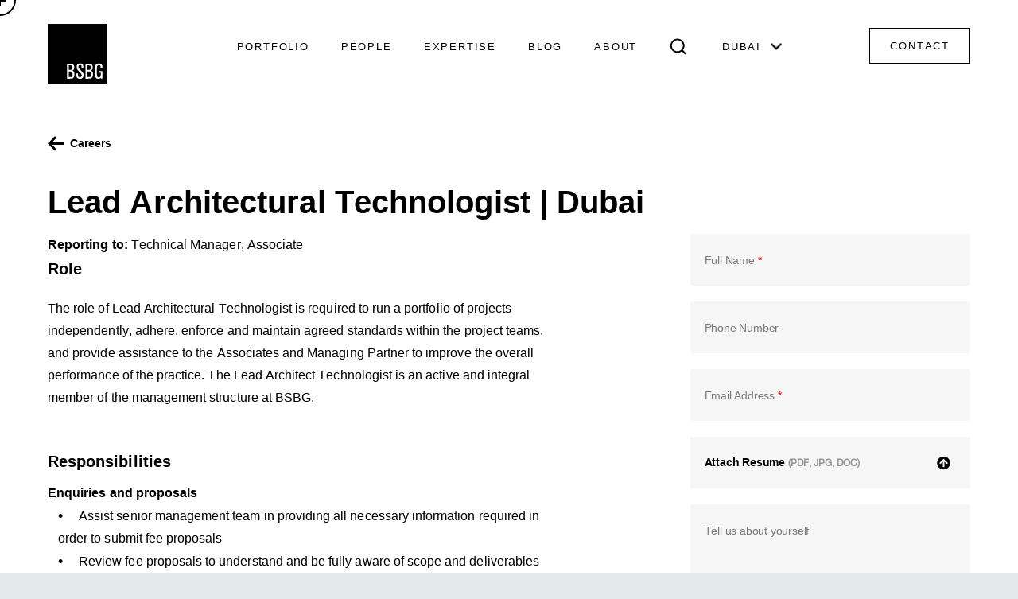

--- FILE ---
content_type: text/html; charset=UTF-8
request_url: https://bsbgroup.com/careers/lead-architectural-technologist-dubai
body_size: 14306
content:


<!DOCTYPE html>
<!--[if lte IE 8]>
<html lang="en" class="ie10 ie9 ie8"> <![endif]-->
<!--[if IE 9]>
<html lang="en" class="ie10 ie9"> <![endif]-->
<!--[if gt IE 9]><!-->
<html lang="en"> <!--<![endif]-->
<head>
    <meta name="viewport" content="width=device-width, initial-scale=1, user-scalable=no">
    <meta http-equiv="X-UA-Compatible" content="IE=edge">
    <meta name="referrer" content="always">

    <!-- Author -->
    <meta name="author" content="TenTwenty | Webdesign, Webshops & E-marketing | Dubai">

    <!-- Below tag will be used for android mobile browser colors, change it to main logo color of the project -->
    <meta name="theme-color" content="#393939">

    <!-- Meta Tags for Social Media -->
    <meta property="og:site_name" content="Brewer Smith Brewer Group">
    <meta property="og:image" content="https://bsbgroup.com/application/themes/bsbg/dist/images/bsbg_meta_logo.jpg">
    <meta property="og:title" content="Lead Architectural Technologist | Dubai | Brewer Smith Brewer Group">
    <meta property="og:description" content="">
    <meta name="twitter:title" content="Lead Architectural Technologist | Dubai | Brewer Smith Brewer Group">
    <meta name="twitter:image" content="https://bsbgroup.com/application/themes/bsbg/dist/images/bsbg_meta_logo.jpg">
    <meta name="twitter:description" content="">
    <meta name="twitter:card" content="summary_large_image"/>

    
<title>Lead Architectural Technologist Dubai | BSBG Jobs</title>

<meta http-equiv="content-type" content="text/html; charset=UTF-8"/>
<link rel="shortcut icon" href="https://bsbgroup.com/application/files/7115/7587/7724/favicon.ico" type="image/x-icon"/>
<link rel="icon" href="https://bsbgroup.com/application/files/7115/7587/7724/favicon.ico" type="image/x-icon"/>
<link rel="canonical" href="https://bsbgroup.com/careers/lead-architectural-technologist-dubai">
<script type="text/javascript">
    var CCM_DISPATCHER_FILENAME = "/index.php";
    var CCM_CID = 1131;
    var CCM_EDIT_MODE = false;
    var CCM_ARRANGE_MODE = false;
    var CCM_IMAGE_PATH = "/concrete/images";
    var CCM_TOOLS_PATH = "/index.php/tools/required";
    var CCM_APPLICATION_URL = "https://bsbgroup.com";
    var CCM_REL = "";
    var CCM_ACTIVE_LOCALE = "en_AE";
</script>

<script type="text/javascript" src="/concrete/js/jquery.js?ccm_nocache=ca17add95b11d1baf3d74fcd3fa4637fb02c14ba"></script>
<link href="/concrete/css/jquery-ui.css?ccm_nocache=ca17add95b11d1baf3d74fcd3fa4637fb02c14ba" rel="stylesheet" type="text/css" media="all">
<link href="/concrete/css/frontend/errors.css?ccm_nocache=ca17add95b11d1baf3d74fcd3fa4637fb02c14ba" rel="stylesheet" type="text/css" media="all">
<link href="/concrete/css/selectize.css?ccm_nocache=ca17add95b11d1baf3d74fcd3fa4637fb02c14ba" rel="stylesheet" type="text/css" media="all">
<!--[if lt IE 9]><script type="text/javascript" src="/concrete/js/ie/html5-shiv.js?ccm_nocache=ca17add95b11d1baf3d74fcd3fa4637fb02c14ba"></script><![endif]-->
<!--[if lt IE 9]><script type="text/javascript" src="/concrete/js/ie/respond.js?ccm_nocache=ca17add95b11d1baf3d74fcd3fa4637fb02c14ba"></script><![endif]-->
<!-- Google tag (gtag.js) -->
<script async src="https://www.googletagmanager.com/gtag/js?id=G-23LFMNTBVX"></script>
<script>
  window.dataLayer = window.dataLayer || [];
  function gtag(){dataLayer.push(arguments);}
  gtag('js', new Date());

  gtag('config', 'G-23LFMNTBVX');
</script>    <link rel="stylesheet" href="/application/themes/bsbg/dist/css/app.min.css?v=">

    <script>
        if (navigator.userAgent.match(/IEMobile\/10\.0/)) {
            var msViewportStyle = document.createElement('style');
            msViewportStyle.appendChild(
                document.createTextNode(
                    '@-ms-viewport{width:auto!important}'
                )
            );
            document.querySelector('head').appendChild(msViewportStyle);
        }

        //set cookie for site
        function setCookie(cname, cvalue) {
            var d = new Date();
            d.setTime(d.getTime() + 2160000000);
            var expires = "expires=" + d.toUTCString();
            document.cookie = cname + "=" + cvalue + "; " + expires + "; path=/";
        }
    </script>

</head>
<body id="careers" class="inner default-page" >
<div class="cursor"><span class="sq"></span></div>

<div id="site_loader" class="site_loader full_bg" style="background:#FFF;">
    <div class="loader-content">
        <img src="/application/themes/bsbg/dist/images/plus.svg" alt="BSBG Loader" />
        <p>Experience Loading</p>
    </div>
</div>

<!--<div class="ie-bg">-->
<!--    <iframe data-src="https://player.vimeo.com/video/373837516?background=1&autoplay=1&loop=1&byline=0&title=0&autopause=0&quality=1080p" frameborder="0" webkitallowfullscreen mozallowfullscreen allowfullscreen></iframe>-->
<!--    <div class="content">-->
<!--        <img src="--><!--" />-->
<!--        <h1>Browser not supported</h1>-->
<!--        <p>To use this website use other browsers like Chrome, Firefox, Edge and Safari.</p>-->
<!--    </div>-->
<!--</div>-->

<div id="gotoTop" class="go-to-top">
    <svg version="1.1" xmlns="http://www.w3.org/2000/svg" xmlns:xlink="http://www.w3.org/1999/xlink" x="0px"
         y="0px" width="42px" height="39px" viewBox="0 0 42 39" style="enable-background:new 0 0 42 39;"
         xml:space="preserve">
                <polygon fill="currentColor"
                         points="0,19.3 18.9,38.7 23.2,34.4 11.6,22.4 41.8,22.4 41.8,16.2 11.6,16.2 23.2,4.3 18.9,0"/>
    </svg>
</div>


<div class="side_menu_set full_bg">
    <i class="full_bg"></i>
    <div class="close menu_close _ele">
        <svg xmlns="http://www.w3.org/2000/svg" viewBox="0 0 320 512">
            <path fill="currentColor" d="M193.94 256L296.5 153.44l21.15-21.15c3.12-3.12 3.12-8.19 0-11.31l-22.63-22.63c-3.12-3.12-8.19-3.12-11.31 0L160 222.06 36.29 98.34c-3.12-3.12-8.19-3.12-11.31 0L2.34 120.97c-3.12 3.12-3.12 8.19 0 11.31L126.06 256 2.34 379.71c-3.12 3.12-3.12 8.19 0 11.31l22.63 22.63c3.12 3.12 8.19 3.12 11.31 0L160 289.94 262.56 392.5l21.15 21.15c3.12 3.12 8.19 3.12 11.31 0l22.63-22.63c3.12-3.12 3.12-8.19 0-11.31L193.94 256z"></path>
        </svg>
    </div>
    <div class="side_menu_content full_bg">
        <a href="javascript:void(0);" class="search _ele">
            <svg version="1.1" xmlns="http://www.w3.org/2000/svg" xmlns:xlink="http://www.w3.org/1999/xlink" x="0px" y="0px" width="75px" height="75px" viewBox="0 0 75 75" style="enable-background:new 0 0 75 75;" xml:space="preserve">
                <path fill="currentColor" d="M51.6,51.6c4.7-4.8,7.3-11.3,7.3-18.1c0-14.4-11.6-26-26-26c-14.4,0-26,11.6-26,26c0,14.4,11.6,26,26,26c6.8,0,13.3-2.6,18.1-7.3L51.6,51.6z M59.1,54.4L75,70.3l-5.3,5.3L53.8,59.6c-5.9,4.7-13.3,7.3-20.9,7.3c-18.5,0-33.4-15-33.4-33.4S14.5,0.1,33,0.1s33.4,15,33.4,33.4C66.4,41.1,63.8,48.4,59.1,54.4z"/>
            </svg>
        </a>
        <div class="nav full_bg">
            

    <ul><li class="_ele"><a href="https://bsbgroup.com/portfolio" target="_self" class=" _moveTo">Portfolio</a></li><li class="_ele"><a href="https://bsbgroup.com/people" target="_self" class=" _moveTo">People</a></li><li class="_ele"><a href="https://bsbgroup.com/expertise" target="_self" class=" _moveTo">Expertise</a></li><li class="_ele"><a href="https://bsbgroup.com/blog" target="_self" class=" _moveTo">Blog</a></li><li class="_ele"><a href="https://bsbgroup.com/about" target="_self" class=" _moveTo">About</a></li>    <li class="_ele">
        <a href="https://bsbgroup.com/contact-us" target="_self" class=" _moveTo">Contact</a>
    </li>
    </ul>
        </div>
        <div class="location">
            <div class="location_label _ele">
                <span>Dubai</span>
                <svg xmlns="http://www.w3.org/2000/svg" viewBox="0 0 320 512">
                    <path fill="currentColor" d="M168.5 164.2l148 146.8c4.7 4.7 4.7 12.3 0 17l-19.8 19.8c-4.7 4.7-12.3 4.7-17 0L160 229.3 40.3 347.8c-4.7 4.7-12.3 4.7-17 0L3.5 328c-4.7-4.7-4.7-12.3 0-17l148-146.8c4.7-4.7 12.3-4.7 17 0z"></path>
                </svg>
            </div>
            <div class="location_body">
                <ul>
                    <li>
                        <a href="/index.php/tools/location?page=https%3A%2F%2Fbsbgroup.com%2Fcareers%2Flead-architectural-technologist-dubai&country=United+Arab+Emirates" class="selected">Dubai</a>
                    </li>
                    <li>
                        <a href="/index.php/tools/location?page=https%3A%2F%2Fbsbgroup.com%2Fcareers%2Flead-architectural-technologist-dubai&country=United+Kingdom">London</a>
                    </li>
                    <li>
                        <a href="/index.php/tools/location?page=https%3A%2F%2Fbsbgroup.com%2Fcareers%2Flead-architectural-technologist-dubai&country=Vietnam">Ho Chi Minh</a>
                    </li>
                    <li>
                        <a href="/index.php/tools/location?page=https%3A%2F%2Fbsbgroup.com%2Fcareers%2Flead-architectural-technologist-dubai&country=Riyadh">Riyadh</a>
                    </li>
                </ul>
            </div>
        </div>
    </div>
</div>    <div class="search_wrap fixed">
    <i class="full_bg"></i>
    <div class="set_margin">
        <div class="search_form">
            <div class="close search_close _ele">
                <svg xmlns="http://www.w3.org/2000/svg" viewBox="0 0 320 512">
                    <path fill="currentColor"
                          d="M193.94 256L296.5 153.44l21.15-21.15c3.12-3.12 3.12-8.19 0-11.31l-22.63-22.63c-3.12-3.12-8.19-3.12-11.31 0L160 222.06 36.29 98.34c-3.12-3.12-8.19-3.12-11.31 0L2.34 120.97c-3.12 3.12-3.12 8.19 0 11.31L126.06 256 2.34 379.71c-3.12 3.12-3.12 8.19 0 11.31l22.63 22.63c3.12 3.12 8.19 3.12 11.31 0L160 289.94 262.56 392.5l21.15 21.15c3.12 3.12 8.19 3.12 11.31 0l22.63-22.63c3.12-3.12 3.12-8.19 0-11.31L193.94 256z"></path>
                </svg>
            </div>
            <form action="https://bsbgroup.com/search">
                <div class="search_input _ele">
                    <input type="text" name="keywords" id="searchInput">
                    <label for="searchInput">What are you looking for?</label>
                    <svg xmlns="http://www.w3.org/2000/svg" xmlns:xlink="http://www.w3.org/1999/xlink" x="0px" y="0px"
                         width="75px" height="75px" viewBox="0 0 75 75" style="enable-background:new 0 0 75 75;"
                         xml:space="preserve">
					<path fill="currentColor"
                          d="M51.6,51.6c4.7-4.8,7.3-11.3,7.3-18.1c0-14.4-11.6-26-26-26c-14.4,0-26,11.6-26,26c0,14.4,11.6,26,26,26c6.8,0,13.3-2.6,18.1-7.3L51.6,51.6z M59.1,54.4L75,70.3l-5.3,5.3L53.8,59.6c-5.9,4.7-13.3,7.3-20.9,7.3c-18.5,0-33.4-15-33.4-33.4S14.5,0.1,33,0.1s33.4,15,33.4,33.4C66.4,41.1,63.8,48.4,59.1,54.4z"/>
				</svg>
                    <button id="submit-form" class="_ele">
                        <svg xmlns="http://www.w3.org/2000/svg" viewBox="0 0 448 512">
                            <path fill="currentColor"
                                  d="M218.101 38.101L198.302 57.9c-4.686 4.686-4.686 12.284 0 16.971L353.432 230H12c-6.627 0-12 5.373-12 12v28c0 6.627 5.373 12 12 12h341.432l-155.13 155.13c-4.686 4.686-4.686 12.284 0 16.971l19.799 19.799c4.686 4.686 12.284 4.686 16.971 0l209.414-209.414c4.686-4.686 4.686-12.284 0-16.971L235.071 38.101c-4.686-4.687-12.284-4.687-16.97 0z"/>
                        </svg>
                    </button>
                </div>
            </form>
            <p>
                <strong class="_ele">Suggestions: </strong>
                <span class="_ele">architecture</span>
                <span class="_ele">engineering</span>
                <span class="_ele">design</span>
            </p>
        </div>
    </div>
</div>




<section class="o-scroll" id="js-scroll">

    <!-- Split Scroll Start -->
    <section class="scroll-section"
                     data-persistent id="fixed-header">
        <div class="wrapper ccm-page page-type-career-detail page-template-career-detail">
            <!-- opening of wrapper div ends in footer_bottom.php -->
<header data-scroll data-scroll-sticky data-scroll-target="#fixed-header">
    <div class="main_logo" data-cursor-active>

        <a class="_moveTo" href="https://bsbgroup.com/">

            <svg version="1.1" xmlns="http://www.w3.org/2000/svg" xmlns:xlink="http://www.w3.org/1999/xlink" x="0px"
                 y="0px" width="75px" height="75px" viewBox="0 0 75 75" style="enable-background:new 0 0 75 75;"
                 xml:space="preserve">
                <g class="fill_logo">
                    <path d="M30.2,60.2c-0.6-0.4-1.1-0.4-2.4-0.4h-1.3v7h1.4c0,0,1.1,0.1,1.6-0.1c1.1-0.2,1.7-1,1.7-3c0-0.1,0.1-1.8-0.4-2.8C30.8,60.8,30.6,60.4,30.2,60.2"/>
                    <path d="M29.3,57.7c1-0.2,1.7-0.9,1.7-2.8c0-0.1,0.1-1.6-0.7-2.3c-0.6-0.5-1.6-0.5-2.4-0.5h-1.4v5.6h1.6C28.6,57.8,28.9,57.8,29.3,57.7"/>
                    <path d="M52.6,57.7c1-0.2,1.7-0.9,1.7-2.8c0-0.1,0.1-1.6-0.7-2.3c-0.6-0.5-1.6-0.5-2.4-0.5h-1.4v5.6h1.6C51.9,57.8,52.3,57.8,52.6,57.7"/>
                    <path d="M0,75.1h75V0H0V75.1z M32.5,67.4c-0.5,0.6-1.1,1-1.4,1.1c-1,0.4-1.7,0.3-3.6,0.4h-3.2V50.1h4.6c1.9,0.1,2.7,0.4,3.3,1.1c1.1,1.2,1.1,2.8,1.1,3.3c0,0.4,0.1,2-0.8,3.1c-0.4,0.6-0.9,0.8-1.2,0.9c-0.4,0.2-0.6,0.2-1,0.2c0.3,0,1,0,1.8,0.5c0.9,0.6,1.5,1.7,1.5,3.8C33.6,65.4,33.3,66.5,32.5,67.4 M43.3,68.3c-1.2,0.8-2.5,0.8-2.9,0.8c-0.7,0-3.3-0.1-4.2-2.6c-0.2-0.7-0.3-1.4-0.3-2.1v-2.1h2.2v0.9c0,1.3,0,1.9,0.2,2.5c0.2,0.5,0.7,1.3,2.1,1.3c0.9,0,1.8-0.4,2.1-1.2c0.2-0.5,0.2-0.9,0.2-1.1c0-1.6-0.7-2.3-1.7-3.3l-2.5-2.6c-1.5-1.5-2.1-2.5-2.1-4.7c0-0.3,0-1,0.2-1.8c0.4-1.2,1.4-2.6,4.1-2.6c0.6,0,3.2,0,3.8,2.4c0.2,0.6,0.2,1.5,0.2,2.2v1.2h-2.1l0-1v-0.6c0-0.8-0.1-1.7-1-2.1c-0.4-0.2-0.8-0.2-1-0.2c-0.6,0-1,0.1-1.4,0.5c-0.2,0.2-0.3,0.4-0.4,0.5c-0.1,0.2-0.2,0.6-0.2,1.2c0,0.2,0,0.6,0.2,1.1c0.3,0.9,1.1,1.6,1.7,2.3l2.2,2.3l0.8,0.9c0.2,0.2,0.4,0.5,0.6,0.7c0.4,0.6,1,1.6,1,3.3C45,66.8,44.1,67.7,43.3,68.3 M55.8,67.4c-0.5,0.6-1.1,1-1.4,1.1c-1,0.4-1.7,0.3-3.6,0.4h-3.2V50.1h4.6c1.9,0.1,2.7,0.4,3.3,1.1c1.1,1.2,1.1,2.8,1.1,3.3c0,0.4,0.1,2-0.8,3.1c-0.4,0.6-0.9,0.8-1.2,0.9c-0.4,0.2-0.6,0.2-1,0.2c0.3,0,1,0,1.8,0.5c0.9,0.6,1.5,1.7,1.5,3.8C56.9,65.4,56.6,66.5,55.8,67.4 M68.8,68.8h-2v-1.3c-0.3,0.3-0.4,0.5-0.7,0.7c-0.4,0.3-1.4,0.9-2.7,0.9c-0.8,0-2.8-0.3-3.6-2.6c-0.3-1-0.3-1.9-0.3-4c0-1,0-2,0-3c0-1.3,0-2.7,0.1-4c0-0.1,0-1.9,0.3-2.9c0.8-2.8,3.6-2.8,4.4-2.8c1.5,0,2.4,0.3,3,0.7c0.3,0.2,0.5,0.4,0.6,0.6c0.3,0.3,0.5,0.7,0.6,1.2c0.2,0.6,0.2,1.1,0.2,2.3v1.3h-2.2v-0.9c0-0.3,0-0.6,0-1c0-0.8-0.1-2.2-2.1-2.2c-0.2,0-0.9,0-1.5,0.4c-0.2,0.2-0.4,0.3-0.5,0.4c-0.1,0.1-0.2,0.4-0.3,0.7c-0.2,0.9-0.2,2.9-0.3,5.3v2.3c0,1.1,0,2.1,0.1,3.2c0.1,1.1,0.1,1.5,0.3,2c0.4,0.8,1.1,1.1,1.9,1.1c0.3,0,1,0,1.7-0.6c0.1-0.1,0.4-0.4,0.6-0.8c0.2-0.5,0.2-1.4,0.3-2.7v-1.9h-2.8v-2h4.9V68.8z"/>
                    <path d="M53.6,60.2c-0.6-0.4-1.1-0.4-2.4-0.4h-1.3v7h1.4c0,0,1.1,0.1,1.6-0.1c1.1-0.2,1.7-1,1.7-3c0-0.1,0.1-1.8-0.4-2.8C54.1,60.8,53.9,60.4,53.6,60.2"/>
                </g>
            </svg>
        </a>
    </div>
    

    <nav class="main_links"><div class="underline"></div><ul><li><a href="https://bsbgroup.com/portfolio" target="_self" class=" _moveTo">Portfolio</a></li><li><a href="https://bsbgroup.com/people" target="_self" class=" _moveTo">People</a></li><li><a href="https://bsbgroup.com/expertise" target="_self" class=" _moveTo">Expertise</a></li><li><a href="https://bsbgroup.com/blog" target="_self" class=" _moveTo">Blog</a></li><li><a href="https://bsbgroup.com/about" target="_self" class=" _moveTo">About</a></li>    <li>
        <a href="javascript:void(0);" class="search">
            <svg version="1.1" xmlns="http://www.w3.org/2000/svg" xmlns:xlink="http://www.w3.org/1999/xlink" x="0px" y="0px" width="75px" height="75px" viewBox="0 0 75 75" style="enable-background:new 0 0 75 75;" xml:space="preserve">
                <path fill="currentColor" d="M51.6,51.6c4.7-4.8,7.3-11.3,7.3-18.1c0-14.4-11.6-26-26-26c-14.4,0-26,11.6-26,26c0,14.4,11.6,26,26,26c6.8,0,13.3-2.6,18.1-7.3L51.6,51.6z M59.1,54.4L75,70.3l-5.3,5.3L53.8,59.6c-5.9,4.7-13.3,7.3-20.9,7.3c-18.5,0-33.4-15-33.4-33.4S14.5,0.1,33,0.1s33.4,15,33.4,33.4C66.4,41.1,63.8,48.4,59.1,54.4z"/>
            </svg>
        </a>
    </li>
    </ul>   <!--closes the top-level menu-->
    <div class="header_menu">
    <div class="menu_set">
        <div class="menu_label">
            <span>Dubai</span>
            <svg xmlns="http://www.w3.org/2000/svg" viewBox="0 0 320 512">
                <path fill="currentColor"
                      d="M168.5 164.2l148 146.8c4.7 4.7 4.7 12.3 0 17l-19.8 19.8c-4.7 4.7-12.3 4.7-17 0L160 229.3 40.3 347.8c-4.7 4.7-12.3 4.7-17 0L3.5 328c-4.7-4.7-4.7-12.3 0-17l148-146.8c4.7-4.7 12.3-4.7 17 0z"></path>
            </svg>
        </div>
        <div class="menu_body">
            <ul>
                <li>
                    <a href="/index.php/tools/location?page=https%3A%2F%2Fbsbgroup.com%2Fcareers%2Flead-architectural-technologist-dubai&country=United+Arab+Emirates">Dubai</a>
                </li>
                <li>
                    <a href="/index.php/tools/location?page=https%3A%2F%2Fbsbgroup.com%2Fcareers%2Flead-architectural-technologist-dubai&country=United+Kingdom">London</a>
                </li>
<!--                <li>-->
<!--                    <a href="--><!--">Ho Chi Minh City</a>-->
<!--                </li>-->
                <li>
                    <a href="/index.php/tools/location?page=https%3A%2F%2Fbsbgroup.com%2Fcareers%2Flead-architectural-technologist-dubai&country=Riyadh">Riyadh</a>
                </li>
            </ul>
            <i class="full_bg"></i>
        </div>
    </div>
</div>
</nav>
    <div class="cta">
        <a href="https://bsbgroup.com/contact-us" class="_moveTo button ">Contact</a>
        <div class="burger_set">
            <i></i>
            <i></i>
            <i></i>
        </div>
    </div>
</header>
<main>
    <div class="career-details-page section_set" style="background: #fff;">
    <input type="hidden" value="Lead Architectural Technologist | Dubai" id="page_name" />
    <div class="section_head set_margin less_padding">
        <a href="https://bsbgroup.com/careers" class="_moveTo go_back">
            <svg version="1.1" xmlns="http://www.w3.org/2000/svg" xmlns:xlink="http://www.w3.org/1999/xlink" x="0px"
                 y="0px" width="42px" height="39px" viewBox="0 0 42 39" style="enable-background:new 0 0 42 39;"
                 xml:space="preserve">
									<polygon fill="currentColor"
                                             points="0,19.3 18.9,38.7 23.2,34.4 11.6,22.4 41.8,22.4 41.8,16.2 11.6,16.2 23.2,4.3 18.9,0"/>
								</svg>
            <strong>Careers</strong>
        </a>
        <h1>Lead Architectural Technologist | Dubai</h1>
    </div>

    <div class="inner_section set_margin">

        <div class="form_grid" id="fixed-elements">

            <aside>
                <div class="text_block">
                    <div class="paragraph">

                        

    <p><strong>Reporting to:</strong>&nbsp;Technical Manager, Associate</p>

<h4>Role</h4>

<p>The role of Lead Architectural Technologist is required to run a portfolio of projects independently, adhere, enforce and maintain agreed standards within the project teams, and provide assistance to the Associates and Managing Partner to improve the overall performance of the practice. The Lead Architect Technologist is an active and integral member of the management structure at BSBG.</p>

<h3>Responsibilities</h3>

<p><strong>Enquiries and proposals</strong></p>

<ul>
	<li>Assist senior management team in providing all necessary information required in order to submit fee proposals</li>
	<li>Review fee proposals to understand and be fully aware of scope and deliverables</li>
</ul>

<p>&nbsp;</p>

<p><strong>Appraisals and brief</strong></p>

<ul>
	<li>Provide full and detailed appraisal of project requirements as issued by client</li>
	<li>Take sole ownership of draft design brief and present for comment and approval prior to beginning next stage.</li>
</ul>

<p>&nbsp;</p>

<p><strong>Concept and Schematic</strong></p>

<ul>
	<li>Set up full project programme with Senior Architect</li>
	<li>Work with concept department to realise deliverables on time and within budget</li>
	<li>Work with Associate to develop cost/time chart based on project deliverables, required resources and agreed programme</li>
	<li>Client liaison alongside Associate</li>
	<li>Sub-consultant liaison, agreeing deliverables, scope and timescales</li>
	<li>Present concept in PowerPoint format</li>
	<li>Attend meetings and file notes and actions of meetings</li>
	<li>Coordinate sub-consultants and Seniors/Job Captain to produce stage deliverables</li>
	<li>Request for Design NOC&rsquo;s, affection plans etc.</li>
	<li>Brief specialist sub-consultants and soil investigators</li>
	<li>Track client approvals</li>
	<li>Take ownership of schematic design development with design team</li>
	<li>Ensure local authority compliance</li>
	<li>Ensure project tracking schedule is current, monitored and submitted on a weekly basis</li>
	<li>Manage any value engineering and make client aware of potential variations to consultancy agreement</li>
	<li>Orchestrate detailed design package, review progress daily with Senior Architect, and resolve all outstanding issues where client input is required</li>
</ul>

<p>&nbsp;</p>

<p><strong>Detailed Design</strong></p>

<ul>
	<li>Oversee submissions for building permit and Civil Defence</li>
	<li>Take responsibility for writing specifications, assisted by the Seniors</li>
	<li>Take responsibility for issued information for each stage of the project</li>
	<li>Ensure Technical excellence is being delivered on the project</li>
</ul>

<p>&nbsp;</p>

<p><strong>Tender Stage</strong></p>

<ul>
	<li>Select a suitable procurement route to suit client&rsquo;s requirements</li>
	<li>Propose tender list, pre-qualify all tenderers</li>
	<li>Work with QS regarding BOQ and tender documents</li>
	<li>Agree procurement strategy and compile a procurement programme</li>
	<li>Attend mid-bid interviews/contractor interviews</li>
	<li>Technical compliance review of all tenders</li>
	<li>Review tender report and propose successful tenderer to client</li>
</ul>

<p>&nbsp;</p>

<p><strong>Mobilisation</strong></p>

<ul>
	<li>Arrange for contract documentation to be signed</li>
	<li>Liaise with post-contract staff to agree resources</li>
	<li>Arrange and chair pre-commencement meeting</li>
</ul>

<p>&nbsp;</p>

<p><strong>Post Contract</strong></p>

<ul>
	<li>Act as continuous link to pre-contract staff, client and sub-consultants</li>
	<li>Administrate FIDC contract</li>
	<li>Assist with the handing over of design projects from the design teams to the post contract teams</li>
	<li>Ensure constant communication with the post contract team and advise on site related issues</li>
	<li>Ensure Technical review and advice on specialist sub contractors design and shop drawings is being provided</li>
	<li>Liaise with post contract team to ensure any alterations or amendments on site are as per local authority regulations</li>
	<li>Ensure issuance of relevant &lsquo;For Construction&rsquo; drawings and documents at the appropriate time to the site team and Contractor</li>
	<li>Assist the Technical Manager &amp; Technical Co-ordinator in monitoring lessons learnt from all projects and ensure these items are immediately fed back in to the pre and post contract teams</li>
</ul>

<p><br />
<strong>Leadership</strong></p>

<ul>
	<li>Decide objectives for Senior Architects and Job Captains and track</li>
	<li>Set and maintain acceptable efficiency levels and &lsquo;lead&rsquo; by example</li>
	<li>Adopt BSBG&rsquo;s leadership style - based on teamwork, helpfulness and hard work</li>
	<li>Provide support &amp; direction to Senior Technologists</li>
</ul>

<p>&nbsp;</p>

<p><strong>Quality</strong></p>

<ul>
	<li>Ensure that all staff are aware of Company&rsquo;s Quality Policy and Quality Objectives</li>
	<li>Ensure that the Company Quality Management System is effectively implemented</li>
	<li>Ensure that corrective/preventive actions are implemented effectively as required</li>
	<li>Ensure the operational standards are understood, adhered to and maintained by Job Captains, architects, Technicians &amp; Senior Technologists. The QMS drawing checklists are to be maintained and checked on a regular basis. A report to be issued following each check and circulated to Senior Management</li>
	<li>Ensure teams are fully conversant with the relevant standards and approved relevant local authority regulations</li>
	<li>Ensure that Job Captains/Seniors correctly prepare the local authority submissions in accordance with the relevant local authority requirements</li>
	<li>Support Technical Co-ordinator in the development of Standards and enforce these across the business</li>
</ul>

<p>&nbsp;</p>

<p><strong>Consultant Coordination</strong></p>

<ul>
	<li>Coordinate design team meetings with the relevant sub consultants. Chair and Minute the meetings with actions and pending dates</li>
	<li>Ensure drawings and documentation carefully coordinated with sub consultants prior to submissions</li>
	<li>Ensure all sub consultants review and agree to programme of deliverables</li>
	<li>Track drawing issues to sub consultants and their issue of information to BSBG</li>
	<li>Ensure the sub consultant&rsquo;s scope of work is complete at each stage in order for the Lead to certify payment</li>
	<li>Responsible for ensuring sub consultants have applied for NOC&rsquo;s and maintain the NOC Tracking Schedules</li>
</ul>

<p>&nbsp;</p>

<p><strong>Communication</strong></p>

<ul>
	<li>Chair quarterly cascade meeting</li>
	<li>Chair weekly senior/job captain meeting to formally track project programmes</li>
	<li>Track development of staff communication</li>
	<li>Manage communication between Lead Architects/Engineers</li>
	<li>Responsible for meeting with local authorities and expediently processing submissions. Any problems must be alerted to Senior Management</li>
	<li>Responsible for NOC tracking schedules</li>
</ul>

<p>&nbsp;</p>

<p><strong>Management</strong></p>

<ul>
	<li>Responsibility for the management of the project deliverables</li>
	<li>Responsibility for communicating all aspects of project deliverables to Job Captains, Architects and Seniors</li>
	<li>Motivation of project team</li>
	<li>Ensure soft and hard project files are maintained to BSBG standards</li>
	<li>Staff appraisals and interviews of Job Captains and Architects</li>
	<li>Assist the Technical Manager &amp; Technical Co-ordinator by providing ideas relating to project implementation to enable work to become more efficient, better coordinated etc.</li>
	<li>Attend monthly technical meetings and respond to any actions noted in the Minutes</li>
	<li>Assist the Technical Co-ordinator in maintaining and developing office technical standards and details in accordance with local and International building codes</li>
	<li>Become an active member of the Technical team and assist with developing others by acting as a mentor</li>
	<li>Manage/Complete actions on Technical Action Tracker</li>
	<li>Complete Red Pen Reviews assigned</li>
</ul>

<p>&nbsp;</p>

<p><strong>Delegation</strong></p>

<ul>
	<li>Provide opportunities for all staff members to develop through delegating responsibility</li>
	<li>Provide adequate support and an appropriate reporting structure to enable successful delegation</li>
</ul>

<p>&nbsp;</p>

<p><strong>Motivation</strong></p>

<ul>
	<li>Help staff to achieve their professional ambition</li>
	<li>Encourage staff to take responsibility</li>
	<li>Provide opportunities for staff including Technical CPD&rsquo;s</li>
</ul>

<p>&nbsp;</p>

<p><strong>General</strong></p>

<ul>
	<li>General performance of staff to be constantly reviewed</li>
	<li>Review standard of drafting, letter writing and report writing</li>
	<li>Ensure all time sheets are reviewed and signed off at end of each week</li>
	<li>Agree staff leave and authorise through Associates</li>
	<li>Track sick leave/absenteeism through administrator and report to Associate</li>
	<li>Ensure timekeeping, punctuality, professionalism and appearance of staff on a daily basis</li>
</ul>

<p>&nbsp;</p>

<p><strong>Resources</strong></p>

<ul>
	<li>Must constantly review resources available against those required for successful project implementation</li>
	<li>Review Job Captains/Seniors drawing schedules and approve</li>
	<li>Ensure reference material from suppliers is updated and handed to the Librarian. This responsibility must be handed down to Job Captains, Architects &amp; Senior Technologists</li>
	<li>Ensure Project is sufficiently resourced</li>
</ul>

<p>&nbsp;</p>

<p><strong>Finance</strong></p>

<ul>
	<li>Complete awareness of consultancy agreements with clients and sub-consultants</li>
	<li>Detailed awareness of payment terms and invoicing</li>
	<li>Agree invoicing strategy with finance department</li>
	<li>Certify invoices from sub consultants</li>
	<li>Instruct finance to invoice to clients</li>
</ul>

<p>&nbsp;</p>

<p><strong>Profitability</strong></p>

<ul>
	<li>Track profitability of projects and report to Associate in charge</li>
	<li>Understand key financial objectives of each project</li>
</ul>

<p>&nbsp;</p>

<p><strong>Expenditure</strong></p>

<ul>
	<li>All expenditure for equipment to be fully substantiated and presented within a proposal to Director for approval</li>
	<li>All expenditure on consumables to be referred to Director prior to purchase</li>
</ul>

<p>&nbsp;</p>

<p><strong>Marketing</strong></p>

<ul>
	<li>Actively market the practice in all professional situations</li>
	<li>Feedback any potential leads to Associate and ensure follow up</li>
</ul>

<p>&nbsp;</p>

<p><strong>Appraisals and Feedback</strong></p>

<ul>
	<li>Responsibility to appraise each team member annually</li>
</ul>

<p>&nbsp;</p>

<p><strong>Practice Management</strong></p>

<ul>
	<li>Communicate ideas and project implementations to enable work to become more efficient</li>
	<li>and better coordinated</li>
	<li>Ensure reference material is available for staff members to use</li>
	<li>Ensure all staff members have the correct tools for the project</li>
	<li>Provide support in office CPD&rsquo;s for other junior staff</li>
	<li>Attend monthly technical meetings</li>
	<li>Manage/Action Technical Meeting minutes</li>
	<li>Manage/Maintain Technical folder.</li>
	<li>Support and report Practice Development tasks back to Technical Manager &amp; Technical Co-ordinator</li>
</ul>

<p>&nbsp;</p>

<p><strong>Liaison</strong></p>

<p>a) Client</p>

<p>b) Sub-consultant</p>

<p>c) Contractor</p>

<p>d) Supplier</p>

<p>e) Manufacturer</p>

<p>f) Statutory Authority g) All staff members</p>

<p>h) Senior management</p>

<p>&nbsp;</p>

<p><strong>BIM</strong></p>

<ul>
	<li>Assist with BIM strategy and approve proposal</li>
	<li>Ensure all set up standards have been implemented BEP/Model Breakdown Diagrams etc.</li>
	<li>Ensure BIM co-ordination is taking place on projects</li>
	<li>Obtain required BIM information from sub-consultants</li>
	<li>Obtain Approval of strategies with BIM manager and Technical Co-ordinator</li>
</ul>

                    </div>
                </div>
            </aside>

            <aside>
                <div class="form_set" data-scroll data-scroll-sticky data-scroll-target="#fixed-elements" data-scroll-offset="-140,40%">
                    

    

    <div id="formidable_container_2" class="formidable ">

        <div id="formidable_message_2" class="formidable_message">
                                            </div>

        
        <form id="ff_2" name="formidable_form" method="post" class="" action="https://bsbgroup.com/formidable/dialog/formidable">
            <input type="hidden" name="formID" id="formID" value="2">
            <input type="hidden" name="cID" id="cID" value="1131">
            <input type="hidden" name="bID" id="bID" value="118">
            <input type="hidden" name="resolution" id="resolution" value="">
            <input type="hidden" name="ccm_token" id="ccm_token" value="1768694202:176548f2c375d9318063288d093626a2">
            <input type="hidden" name="locale" id="locale" value="en_AE">
                                    <div class="formidable_row">
                                                            <div class="formidable_column width-12  last">
                                    <div >                                                    <div class="element full-name-7">
                                                                                                                                                                                    <label for="full-name-7">
                                                                    Full Name                                                                                                                                            <span class="required">*</span>
                                                                                                                                    </label>
                                                                                                                                                                            <div class="input">

                                                            <input type="text" id="full-name-7" name="full-name-7" value="" class="form-control ccm-input-text" />
                                                                                                                    </div>

                                                        
                                                        
                                                        
                                                    </div>
                                                                                                        <div class="element phone-number-8">
                                                                                                                                                                                    <label for="phone-number-8">
                                                                    Phone Number                                                                                                                                    </label>
                                                                                                                                                                            <div class="input">

                                                            <input type="tel" id="phone-number-8" name="phone-number-8" value="" class="form-control ccm-input-tel" />
                                                                                                                    </div>

                                                        
                                                        
                                                        
                                                    </div>
                                                                                                        <div class="element email-address-9">
                                                                                                                                                                                    <label for="email-address-9">
                                                                    Email Address                                                                                                                                            <span class="required">*</span>
                                                                                                                                    </label>
                                                                                                                                                                            <div class="input">

                                                            <input type="email" id="email-address-9" name="email-address-9" value="" class="form-control ccm-input-email" />
                                                                                                                    </div>

                                                        
                                                        
                                                        
                                                    </div>
                                                                                                        <div class="element attach-resume-10">
                                                                                                                                                                                    <div class="label-hidden"></div>
                                                                                                                                                                            <div class="input">

                                                            <div class="file_upload counter_disabled"><div class="message alert hide"></div><div id="attach-resume-10"><div class="dz-message">Attach Resume <span>(PDF, JPG, DOC)</span></div><svg xmlns="http://www.w3.org/2000/svg" viewBox="0 0 512 512">
													<path fill="currentColor" d="M8 256C8 119 119 8 256 8s248 111 248 248-111 248-248 248S8 393 8 256zm143.6 28.9l72.4-75.5V392c0 13.3 10.7 24 24 24h16c13.3 0 24-10.7 24-24V209.4l72.4 75.5c9.3 9.7 24.8 9.9 34.3.4l10.9-11c9.4-9.4 9.4-24.6 0-33.9L273 107.7c-9.4-9.4-24.6-9.4-33.9 0L106.3 240.4c-9.4 9.4-9.4 24.6 0 33.9l10.9 11c9.6 9.5 25.1 9.3 34.4-.4z"></path>
												</svg> <div class="fallback"><input name="attach-resume-10" type="file" multiple /></div></div></div>
                                                                                                                    </div>

                                                        
                                                        
                                                        
                                                    </div>
                                                                                                        <div class="element tell-us-about-yourself-11">
                                                                                                                                                                                    <label for="tell-us-about-yourself-11">
                                                                    Tell us about yourself                                                                                                                                    </label>
                                                                                                                                                                            <div class="input">

                                                            <textarea id="tell-us-about-yourself-11" name="tell-us-about-yourself-11" class="form-control"></textarea>
                                                                                                                    </div>

                                                        
                                                        
                                                        
                                                    </div>
                                                    <input type="hidden" id="job-position-13" name="job-position-13" value="Lead Architectural Technologist | Dubai" /></div>                                </div>
                            
                        </div>
                        
                            <div class="formidable_row">
                    <div class="formidable_column width-12">
                        <div class="element">
                            <div class="label-hidden"></div>
                            <div id="ff_buttons" class="buttons">
                                <input type="submit" class="btn ccm-input-submit submit btn" id="submit" name="submit" value="Apply" />                                <div class="please_wait_loader"></div>
                            </div>
                        </div>
                    </div>
                </div>
                    </form>
    </div>

    <script>
                $(function() {
            $('form[id="ff_2"]').formidable({
                'error_messages_on_top': false,
                'error_messages_on_top_class': 'error',
                'warning_messages_class': 'warning',
                'error_messages_beneath_field': true,
                'error_messages_beneath_field_class': 'error',
                'success_messages_class': 'success',
                'remove_form_on_success': true,
                errorCallback: function() { },
                successCallback: function() { }
            });
            if($.fn.dropzone){var mocks10=[];$('div[id="attach-resume-10"]').dropzone({url:"https://bsbgroup.com/formidable/dialog/formidable",method:"POST",uploadMultiple:false,addRemoveLinks:true,maxFiles:10,acceptedFiles:".pdf,.jpeg,.jpg,.doc,.docx",init:function(){var counter=$('[id="attach-resume-10_counter"]');this.on("sending",function(file,json,formData){formData.append("formID","2");formData.append("action","upload_file");formData.append("ccm_token","1768694202:176548f2c375d9318063288d093626a2");formData.append("locale","en_AE");formData.append("elementID","10");}),this.on("success",function(file,json){var holder=$('.message',this.target);if(!json.success){holder.append('<div>'+json.error+'</div>').addClass('alert alert-danger').removeClass('hide')
this.removeFile(file);}
else{var holder=$('.file_upload',this.target);holder.append($('<input>').attr({type:'hidden',value:json.file,name:'attach-resume-10[]'}));$(file.previewElement).find('.dz-error-message').remove();this.removeButton();this.doCount(-1);}}),this.on("error",function(file,json){$(file.previewElement).find('.dz-error-message').addClass('alert alert-danger');this.removeButton();}),this.on("removedfile",function(file){var response=file;if(file.xhr)response=$.parseJSON(file.xhr.responseText);if(response!==false){$('input[value="'+response.file+'"], input[value="'+response.fileID+'"]',this.target).remove();$.ajax({type:"POST",url:"https://bsbgroup.com/formidable/dialog/formidable",data:{formID:2,action:"delete_file",ccm_token:"1768694202:176548f2c375d9318063288d093626a2",elementID:10,file:response.file,fileID:response.fileID},success:function(){var holder=$('.file_upload',this.target);holder.append($('<input>').attr({type:'hidden',value:response.fileID,name:'attach-resume-10-d[]'}));}});this.doCount(1);}}),this.removeButton=function(){$('.formidable .file_upload .dz-preview .dz-remove',this.target).addClass('btn btn-danger btn-sm');};this.doCount=function(add){if(counter.length<=0)return;if(counter.attr('current')==undefined)counter.attr('current',parseInt(counter.attr('max')));var new_current=parseInt(counter.attr('current'))+add;$('span',counter).text(new_current);counter.attr('current',new_current);};if(mocks10.length>0){for(var i=0;i<mocks10.length;i++){var mock=mocks10[i];mock.accepted=true;mock.isMock=true;mock.status=Dropzone.ADDED;this.files.push(mock);this.emit('addedfile',mock);this.createThumbnailFromUrl(mock,mock.url);this.emit('complete',mock);var holder=$('.file_upload',this.target);holder.append($('<input>').attr({type:'hidden',value:mock.fileID,name:'attach-resume-10[]'}));this.doCount(-1);}}
this.removeButton();},});}        });
    </script>

                </div>
            </aside>

        </div>

    </div>
</div>
</main>

<!--    <div class="push"></div> -->
    <!-- Push div for making fixed footer -->
    </div> <!-- closing of wrapper div from header_top.php -->

    <footer>
        <div class="footer_body">
            <div class="footer_side">
                

    <p>Brewer Smith Brewer Group (BSBG) is an award-winning international practice with locations in Dubai, London and Riyadh. Our multi-disciplinary expertise comprises architectural and interior design, structural engineering, lead consultancy, technical supervision and contract administration.&nbsp;</p>

<p>&nbsp;</p>

<p>Learn more about our services <a href="https://bsbgroup.com/expertise">here</a>.</p>

<p>&nbsp;</p>

            </div>
            <div class="footer_grid">
                <div class="footer_col">
                    

    <ul>
	<li><a class="_moveTo" href="https://bsbgroup.com/portfolio">Portfolio</a></li>
	<li><a class="_moveTo" href="https://bsbgroup.com/people">People</a></li>
	<li><a class="_moveTo" href="https://bsbgroup.com/expertise">Expertise</a></li>
	<li><a class="_moveTo" href="https://bsbgroup.com/blog">Blog</a></li>
	<li><a class="_moveTo" href="https://bsbgroup.com/about">About</a></li>
	<li><a class="_moveTo" href="https://bsbgroup.com/careers">Careers</a></li>
	<li><a class="_moveTo" href="https://bsbgroup.com/contact-us">Contact</a></li>
</ul>

                </div>
                <div class="footer_col newsletter">
                    

    <p><strong>Stay updated</strong></p>

<p>Sign up to our newsletter to stay up to date with the latest news, features&nbsp;and updates from BSBG.<br />
&nbsp;</p>

                    

    

    <div id="formidable_container_3" class="formidable newsletter">

        <div id="formidable_message_3" class="formidable_message">
                                            </div>

        
        <form id="ff_3" name="formidable_form" method="post" class="form-horizontal " role="form" action="https://bsbgroup.com/formidable/dialog/formidable">
            <input type="hidden" name="formID" id="formID" value="3">
            <input type="hidden" name="cID" id="cID" value="1131">
            <input type="hidden" name="bID" id="bID" value="115">
            <input type="hidden" name="resolution" id="resolution" value="">
            <input type="hidden" name="ccm_token" id="ccm_token" value="1768694203:08a59533538b5c54a80bfc94bb7572e7">
            <input type="hidden" name="locale" id="locale" value="en_AE">
                                <div class="formidable_row">
                                                    <div class="formidable_column col-sm-12  last">
                                <div >                                            <div class="element form-group email-address-16">
                                                                                                <div class="input col-sm-12 no_label">

                                                    <input type="email" id="email-address-16" name="email-address-16" value="" placeholder="Email Address" class="form-control ccm-input-email" />
                                                                                                    </div>

                                                
                                                
                                                
                                            </div>
                                            </div>                            </div>
                        
                    </div>
                    
                            <div id="ff_buttons" class="buttons">
                    <input type="submit" class="btn ccm-input-submit submit btn" id="submit" name="submit" value="" />                    <svg xmlns="http://www.w3.org/2000/svg" viewBox="0 0 256 512">
                        <path fill="currentColor" d="M24.707 38.101L4.908 57.899c-4.686 4.686-4.686 12.284 0 16.971L185.607 256 4.908 437.13c-4.686 4.686-4.686 12.284 0 16.971L24.707 473.9c4.686 4.686 12.284 4.686 16.971 0l209.414-209.414c4.686-4.686 4.686-12.284 0-16.971L41.678 38.101c-4.687-4.687-12.285-4.687-16.971 0z"></path>
                    </svg>
                </div>
                    </form>
    </div>

    <script>
                $(function() {
            $('form[id="ff_3"]').formidable({
                'error_messages_on_top': false,
                'error_messages_on_top_class': 'alert alert-danger',
                'warning_messages_class': 'alert alert-warning',
                'error_messages_beneath_field': true,
                'error_messages_beneath_field_class': 'text-danger error',
                'success_messages_class': 'alert alert-success',
                'remove_form_on_success': true,
                errorCallback: function() { },
                successCallback: function() { }
            });
                    });
    </script>

                    <div class="social">
                        <ul>
                            <li>
                                <a href="https://www.facebook.com/brewersmithbrewergroup/" class="fb" title="Facebook" target="_blank">
                                    <svg xmlns="http://www.w3.org/2000/svg" viewBox="0 0 320 512">
                                        <path d="M279.14 288l14.22-92.66h-88.91v-60.13c0-25.35 12.42-50.06 52.24-50.06h40.42V6.26S260.43 0 225.36 0c-73.22 0-121.08 44.38-121.08 124.72v70.62H22.89V288h81.39v224h100.17V288z"></path>
                                    </svg>
                                </a>
                            </li>
                            <li>
                                <a href="https://twitter.com/bsbgroup_" class="tw" title="Twitter" target="_blank">
                                    <svg xmlns="http://www.w3.org/2000/svg" viewBox="0 0 512 512">
                                        <path d="M459.37 151.716c.325 4.548.325 9.097.325 13.645 0 138.72-105.583 298.558-298.558 298.558-59.452 0-114.68-17.219-161.137-47.106 8.447.974 16.568 1.299 25.34 1.299 49.055 0 94.213-16.568 130.274-44.832-46.132-.975-84.792-31.188-98.112-72.772 6.498.974 12.995 1.624 19.818 1.624 9.421 0 18.843-1.3 27.614-3.573-48.081-9.747-84.143-51.98-84.143-102.985v-1.299c13.969 7.797 30.214 12.67 47.431 13.319-28.264-18.843-46.781-51.005-46.781-87.391 0-19.492 5.197-37.36 14.294-52.954 51.655 63.675 129.3 105.258 216.365 109.807-1.624-7.797-2.599-15.918-2.599-24.04 0-57.828 46.782-104.934 104.934-104.934 30.213 0 57.502 12.67 76.67 33.137 23.715-4.548 46.456-13.32 66.599-25.34-7.798 24.366-24.366 44.833-46.132 57.827 21.117-2.273 41.584-8.122 60.426-16.243-14.292 20.791-32.161 39.308-52.628 54.253z"></path>
                                    </svg>
                                </a>
                            </li>
                            <li>
                                <a href="https://www.instagram.com/bsbgroup/" class="insta" title="Instagram" target="_blank">
                                    <svg xmlns="http://www.w3.org/2000/svg" viewBox="0 0 448 512">
                                        <path d="M224.1 141c-63.6 0-114.9 51.3-114.9 114.9s51.3 114.9 114.9 114.9S339 319.5 339 255.9 287.7 141 224.1 141zm0 189.6c-41.1 0-74.7-33.5-74.7-74.7s33.5-74.7 74.7-74.7 74.7 33.5 74.7 74.7-33.6 74.7-74.7 74.7zm146.4-194.3c0 14.9-12 26.8-26.8 26.8-14.9 0-26.8-12-26.8-26.8s12-26.8 26.8-26.8 26.8 12 26.8 26.8zm76.1 27.2c-1.7-35.9-9.9-67.7-36.2-93.9-26.2-26.2-58-34.4-93.9-36.2-37-2.1-147.9-2.1-184.9 0-35.8 1.7-67.6 9.9-93.9 36.1s-34.4 58-36.2 93.9c-2.1 37-2.1 147.9 0 184.9 1.7 35.9 9.9 67.7 36.2 93.9s58 34.4 93.9 36.2c37 2.1 147.9 2.1 184.9 0 35.9-1.7 67.7-9.9 93.9-36.2 26.2-26.2 34.4-58 36.2-93.9 2.1-37 2.1-147.8 0-184.8zM398.8 388c-7.8 19.6-22.9 34.7-42.6 42.6-29.5 11.7-99.5 9-132.1 9s-102.7 2.6-132.1-9c-19.6-7.8-34.7-22.9-42.6-42.6-11.7-29.5-9-99.5-9-132.1s-2.6-102.7 9-132.1c7.8-19.6 22.9-34.7 42.6-42.6 29.5-11.7 99.5-9 132.1-9s102.7-2.6 132.1 9c19.6 7.8 34.7 22.9 42.6 42.6 11.7 29.5 9 99.5 9 132.1s2.7 102.7-9 132.1z"></path>
                                    </svg>
                                </a>
                            </li>
                            <li>
                                <a href="https://www.linkedin.com/company/bsbg/" class="in" title="Linkedin" target="_blank">
                                    <svg xmlns="http://www.w3.org/2000/svg" viewBox="0 0 448 512">
                                        <path d="M100.28 448H7.4V148.9h92.88zM53.79 108.1C24.09 108.1 0 83.5 0 53.8a53.79 53.79 0 0 1 107.58 0c0 29.7-24.1 54.3-53.79 54.3zM447.9 448h-92.68V302.4c0-34.7-.7-79.2-48.29-79.2-48.29 0-55.69 37.7-55.69 76.7V448h-92.78V148.9h89.08v40.8h1.3c12.4-23.5 42.69-48.3 87.88-48.3 94 0 111.28 61.9 111.28 142.3V448z"></path>
                                    </svg>
                                </a>
                            </li>
                            <li>
                                <a href="https://www.youtube.com/channel/UC4PVUio0fmqGsR78vUBdQpA" class="yt" title="Youtube" target="_blank">
                                    <svg xmlns="http://www.w3.org/2000/svg" viewBox="0 0 576 512">
                                        <path d="M549.655 124.083c-6.281-23.65-24.787-42.276-48.284-48.597C458.781 64 288 64 288 64S117.22 64 74.629 75.486c-23.497 6.322-42.003 24.947-48.284 48.597-11.412 42.867-11.412 132.305-11.412 132.305s0 89.438 11.412 132.305c6.281 23.65 24.787 41.5 48.284 47.821C117.22 448 288 448 288 448s170.78 0 213.371-11.486c23.497-6.321 42.003-24.171 48.284-47.821 11.412-42.867 11.412-132.305 11.412-132.305s0-89.438-11.412-132.305zm-317.51 213.508V175.185l142.739 81.205-142.739 81.201z"></path>
                                    </svg>
                                </a>
                            </li>
                        </ul>
                    </div>
                </div>
            </div>
        </div>
        <div class="footer_bar">
            <p>© 2026 Brewer Smith Brewer Group. All rights reserved</p>
            

    
            <ul>
                <li>
                    <a href="https://bsbgroup.com/terms-and-conditions">Terms & Conditions</a>
                </li>
                <li>
                    <a href="https://bsbgroup.com/privacy-policy">Privacy Policy</a>
                </li>
            </ul>
            <p>Powered by <a href="https://www.tentwenty.me/" target="_blank">tentwenty*</a></p>
        </div>
    </footer>

        <!-- For Landscape Alert -->
        <div class="landscape-alert">
            <p>For better web experience, please use the website in portrait mode</p>
        </div>
        </section>
        </section>
    <!--video modal-->
    <div id="video-popup-overlay"></div>
    <div id="video-popup-container">
        <div id="video-popup-close" class="fade">&#10006;</div>
        <div id="video-popup-iframe-container">
            <iframe id="video-popup-iframe" src="" width="100%" height="100%" frameborder="0" allow="autoplay"></iframe>
        </div>
    </div>
	
	<!-- Uncomment below if you need to add google captcha (also in custom.js)
	<script src="https://www.google.com/recaptcha/api.js?onload=CaptchaCallback&render=explicit" async defer></script>
	-->

	<!-- core js files -->
	<script type="text/javascript" src="/concrete/js/jquery-ui.js?ccm_nocache=ca17add95b11d1baf3d74fcd3fa4637fb02c14ba"></script>
<script type="text/javascript" src="/concrete/js/bootstrap/tooltip.js?ccm_nocache=ca17add95b11d1baf3d74fcd3fa4637fb02c14ba"></script>
<script type="text/javascript" src="https://bsbgroup.com/formidable/dialog/formidable/topjs"></script>
<script type="text/javascript" src="/packages/formidable_full/js/plugins/placeholder.min.js?ccm_nocache=5b39228ebc200cd4721408f50458eb36ff19552c"></script>
<script type="text/javascript" src="/packages/formidable_full/js/plugins/dependson.min.js?ccm_nocache=5b39228ebc200cd4721408f50458eb36ff19552c"></script>
<script type="text/javascript" src="/packages/formidable_full/js/plugins/mask.min.js?ccm_nocache=5b39228ebc200cd4721408f50458eb36ff19552c"></script>
<script type="text/javascript" src="/packages/formidable_full/js/plugins/simplycountable.min.js?ccm_nocache=5b39228ebc200cd4721408f50458eb36ff19552c"></script>
<script type="text/javascript" src="/packages/formidable_full/js/plugins/timepicker.min.js?ccm_nocache=5b39228ebc200cd4721408f50458eb36ff19552c"></script>
<script type="text/javascript" src="/packages/formidable_full/js/plugins/dropzone.js?ccm_nocache=5b39228ebc200cd4721408f50458eb36ff19552c"></script>
<script type="text/javascript" src="/packages/formidable_full/js/plugins/slider.min.js?ccm_nocache=5b39228ebc200cd4721408f50458eb36ff19552c"></script>
<script type="text/javascript" src="/packages/formidable_full/js/plugins/rating.min.js?ccm_nocache=5b39228ebc200cd4721408f50458eb36ff19552c"></script>
<script type="text/javascript" src="/packages/formidable_full/js/formidable.js?ccm_nocache=5b39228ebc200cd4721408f50458eb36ff19552c"></script>
<script type="text/javascript" src="/concrete/js/selectize.js?ccm_nocache=ca17add95b11d1baf3d74fcd3fa4637fb02c14ba"></script>

	</body>
</html>


<script src="/application/themes/bsbg/src/js/site/functions.js?t="></script>
<script src="/application/themes/bsbg/dist/js/app.min.js?t="></script>

<!--comment below if you don't need maps-->
<!-- Google Tag Manager (noscript) -->
<!--<noscript><iframe src="https://www.googletagmanager.com/ns.html?id=GTM-WK2TMCX" height="0" width="0" style="display:none;visibility:hidden"></iframe></noscript>-->
<!-- End Google Tag Manager (noscript) -->
<script>
    if (location.href.includes('version')) {
        window.history.pushState({}, document.title, removeParam(window.location.pathname, 'version'));
    }
    function removeParam(uri, keyValue) {
        let re = new RegExp("([&\?]"+ keyValue + "*$|" + keyValue + "&|[?&]" + keyValue + "(?=#))", "i");
        return uri.replace(re, '');
    }
</script>

--- FILE ---
content_type: text/css
request_url: https://bsbgroup.com/application/themes/bsbg/dist/css/app.min.css?v=
body_size: 43694
content:
@font-face{font-family:swiper-icons;src:url("data:application/font-woff;charset=utf-8;base64, [base64]//wADZ2x5ZgAAAywAAADMAAAD2MHtryVoZWFkAAABbAAAADAAAAA2E2+eoWhoZWEAAAGcAAAAHwAAACQC9gDzaG10eAAAAigAAAAZAAAArgJkABFsb2NhAAAC0AAAAFoAAABaFQAUGG1heHAAAAG8AAAAHwAAACAAcABAbmFtZQAAA/gAAAE5AAACXvFdBwlwb3N0AAAFNAAAAGIAAACE5s74hXjaY2BkYGAAYpf5Hu/j+W2+MnAzMYDAzaX6QjD6/4//Bxj5GA8AuRwMYGkAPywL13jaY2BkYGA88P8Agx4j+/8fQDYfA1AEBWgDAIB2BOoAeNpjYGRgYNBh4GdgYgABEMnIABJzYNADCQAACWgAsQB42mNgYfzCOIGBlYGB0YcxjYGBwR1Kf2WQZGhhYGBiYGVmgAFGBiQQkOaawtDAoMBQxXjg/wEGPcYDDA4wNUA2CCgwsAAAO4EL6gAAeNpj2M0gyAACqxgGNWBkZ2D4/wMA+xkDdgAAAHjaY2BgYGaAYBkGRgYQiAHyGMF8FgYHIM3DwMHABGQrMOgyWDLEM1T9/w8UBfEMgLzE////P/5//f/V/xv+r4eaAAeMbAxwIUYmIMHEgKYAYjUcsDAwsLKxc3BycfPw8jEQA/[base64]/uznmfPFBNODM2K7MTQ45YEAZqGP81AmGGcF3iPqOop0r1SPTaTbVkfUe4HXj97wYE+yNwWYxwWu4v1ugWHgo3S1XdZEVqWM7ET0cfnLGxWfkgR42o2PvWrDMBSFj/IHLaF0zKjRgdiVMwScNRAoWUoH78Y2icB/yIY09An6AH2Bdu/UB+yxopYshQiEvnvu0dURgDt8QeC8PDw7Fpji3fEA4z/PEJ6YOB5hKh4dj3EvXhxPqH/SKUY3rJ7srZ4FZnh1PMAtPhwP6fl2PMJMPDgeQ4rY8YT6Gzao0eAEA409DuggmTnFnOcSCiEiLMgxCiTI6Cq5DZUd3Qmp10vO0LaLTd2cjN4fOumlc7lUYbSQcZFkutRG7g6JKZKy0RmdLY680CDnEJ+UMkpFFe1RN7nxdVpXrC4aTtnaurOnYercZg2YVmLN/d/gczfEimrE/fs/bOuq29Zmn8tloORaXgZgGa78yO9/cnXm2BpaGvq25Dv9S4E9+5SIc9PqupJKhYFSSl47+Qcr1mYNAAAAeNptw0cKwkAAAMDZJA8Q7OUJvkLsPfZ6zFVERPy8qHh2YER+3i/BP83vIBLLySsoKimrqKqpa2hp6+jq6RsYGhmbmJqZSy0sraxtbO3sHRydnEMU4uR6yx7JJXveP7WrDycAAAAAAAH//wACeNpjYGRgYOABYhkgZgJCZgZNBkYGLQZtIJsFLMYAAAw3ALgAeNolizEKgDAQBCchRbC2sFER0YD6qVQiBCv/H9ezGI6Z5XBAw8CBK/m5iQQVauVbXLnOrMZv2oLdKFa8Pjuru2hJzGabmOSLzNMzvutpB3N42mNgZGBg4GKQYzBhYMxJLMlj4GBgAYow/P/PAJJhLM6sSoWKfWCAAwDAjgbRAAB42mNgYGBkAIIbCZo5IPrmUn0hGA0AO8EFTQAA") format("woff");font-weight:400;font-style:normal}:root{--swiper-theme-color:#007aff}.swiper-container{margin-left:auto;margin-right:auto;position:relative;overflow:hidden;list-style:none;padding:0;z-index:1}.swiper-container-vertical>.swiper-wrapper{flex-direction:column}.swiper-wrapper{position:relative;width:100%;height:100%;z-index:1;display:flex;transition-property:transform;box-sizing:content-box}.swiper-container-android .swiper-slide,.swiper-wrapper{transform:translateZ(0)}.swiper-container-multirow>.swiper-wrapper{flex-wrap:wrap}.swiper-container-multirow-column>.swiper-wrapper{flex-wrap:wrap;flex-direction:column}.swiper-container-free-mode>.swiper-wrapper{transition-timing-function:ease-out;margin:0 auto}.swiper-slide{flex-shrink:0;width:100%;height:100%;position:relative;transition-property:transform}.swiper-slide-invisible-blank{visibility:hidden}.swiper-container-autoheight,.swiper-container-autoheight .swiper-slide{height:auto}.swiper-container-autoheight .swiper-wrapper{align-items:flex-start;transition-property:transform,height}.swiper-container-3d{perspective:1200px}.swiper-container-3d .swiper-cube-shadow,.swiper-container-3d .swiper-slide,.swiper-container-3d .swiper-slide-shadow-bottom,.swiper-container-3d .swiper-slide-shadow-left,.swiper-container-3d .swiper-slide-shadow-right,.swiper-container-3d .swiper-slide-shadow-top,.swiper-container-3d .swiper-wrapper{transform-style:preserve-3d}.swiper-container-3d .swiper-slide-shadow-bottom,.swiper-container-3d .swiper-slide-shadow-left,.swiper-container-3d .swiper-slide-shadow-right,.swiper-container-3d .swiper-slide-shadow-top{position:absolute;left:0;top:0;width:100%;height:100%;pointer-events:none;z-index:10}.swiper-container-3d .swiper-slide-shadow-left{background-image:linear-gradient(270deg,rgba(0,0,0,.5),transparent)}.swiper-container-3d .swiper-slide-shadow-right{background-image:linear-gradient(90deg,rgba(0,0,0,.5),transparent)}.swiper-container-3d .swiper-slide-shadow-top{background-image:linear-gradient(0deg,rgba(0,0,0,.5),transparent)}.swiper-container-3d .swiper-slide-shadow-bottom{background-image:linear-gradient(180deg,rgba(0,0,0,.5),transparent)}.swiper-container-css-mode>.swiper-wrapper{overflow:auto;scrollbar-width:none;-ms-overflow-style:none}.swiper-container-css-mode>.swiper-wrapper::-webkit-scrollbar{display:none}.swiper-container-css-mode>.swiper-wrapper>.swiper-slide{scroll-snap-align:start start}.swiper-container-horizontal.swiper-container-css-mode>.swiper-wrapper{scroll-snap-type:x mandatory}.swiper-container-vertical.swiper-container-css-mode>.swiper-wrapper{scroll-snap-type:y mandatory}:root{--swiper-navigation-size:44px}.swiper-button-next,.swiper-button-prev{position:absolute;top:50%;width:calc(var(--swiper-navigation-size)/44*27);height:var(--swiper-navigation-size);margin-top:calc(-1*var(--swiper-navigation-size)/2);z-index:10;cursor:pointer;display:flex;align-items:center;justify-content:center;color:var(--swiper-navigation-color,var(--swiper-theme-color))}.swiper-button-next.swiper-button-disabled,.swiper-button-prev.swiper-button-disabled{opacity:.35;cursor:auto;pointer-events:none}.swiper-button-next:after,.swiper-button-prev:after{font-family:swiper-icons;font-size:var(--swiper-navigation-size);text-transform:none!important;letter-spacing:0;text-transform:none;font-variant:normal}.swiper-button-prev,.swiper-container-rtl .swiper-button-next{left:10px;right:auto}.swiper-button-prev:after,.swiper-container-rtl .swiper-button-next:after{content:"prev"}.swiper-button-next,.swiper-container-rtl .swiper-button-prev{right:10px;left:auto}.swiper-button-next:after,.swiper-container-rtl .swiper-button-prev:after{content:"next"}.swiper-button-next.swiper-button-white,.swiper-button-prev.swiper-button-white{--swiper-navigation-color:#fff}.swiper-button-next.swiper-button-black,.swiper-button-prev.swiper-button-black{--swiper-navigation-color:#000}.swiper-button-lock{display:none}.swiper-pagination{position:absolute;text-align:center;transition:opacity .3s;transform:translateZ(0);z-index:10}.swiper-pagination.swiper-pagination-hidden{opacity:0}.swiper-container-horizontal>.swiper-pagination-bullets,.swiper-pagination-custom,.swiper-pagination-fraction{bottom:10px;left:0;width:100%}.swiper-pagination-bullets-dynamic{overflow:hidden;font-size:0}.swiper-pagination-bullets-dynamic .swiper-pagination-bullet{transform:scale(.33);position:relative}.swiper-pagination-bullets-dynamic .swiper-pagination-bullet-active,.swiper-pagination-bullets-dynamic .swiper-pagination-bullet-active-main{transform:scale(1)}.swiper-pagination-bullets-dynamic .swiper-pagination-bullet-active-prev{transform:scale(.66)}.swiper-pagination-bullets-dynamic .swiper-pagination-bullet-active-prev-prev{transform:scale(.33)}.swiper-pagination-bullets-dynamic .swiper-pagination-bullet-active-next{transform:scale(.66)}.swiper-pagination-bullets-dynamic .swiper-pagination-bullet-active-next-next{transform:scale(.33)}.swiper-pagination-bullet{width:8px;height:8px;display:inline-block;border-radius:100%;background:#000;opacity:.2}button.swiper-pagination-bullet{border:none;margin:0;padding:0;box-shadow:none;-webkit-appearance:none;-moz-appearance:none;appearance:none}.swiper-pagination-clickable .swiper-pagination-bullet{cursor:pointer}.swiper-pagination-bullet-active{opacity:1;background:var(--swiper-pagination-color,var(--swiper-theme-color))}.swiper-container-vertical>.swiper-pagination-bullets{right:10px;top:50%;transform:translate3d(0,-50%,0)}.swiper-container-vertical>.swiper-pagination-bullets .swiper-pagination-bullet{margin:6px 0;display:block}.swiper-container-vertical>.swiper-pagination-bullets.swiper-pagination-bullets-dynamic{top:50%;transform:translateY(-50%);width:8px}.swiper-container-vertical>.swiper-pagination-bullets.swiper-pagination-bullets-dynamic .swiper-pagination-bullet{display:inline-block;transition:transform .2s,top .2s}.swiper-container-horizontal>.swiper-pagination-bullets .swiper-pagination-bullet{margin:0 4px}.swiper-container-horizontal>.swiper-pagination-bullets.swiper-pagination-bullets-dynamic{left:50%;transform:translateX(-50%);white-space:nowrap}.swiper-container-horizontal>.swiper-pagination-bullets.swiper-pagination-bullets-dynamic .swiper-pagination-bullet{transition:transform .2s,left .2s}.swiper-container-horizontal.swiper-container-rtl>.swiper-pagination-bullets-dynamic .swiper-pagination-bullet{transition:transform .2s,right .2s}.swiper-pagination-progressbar{background:rgba(0,0,0,.25);position:absolute}.swiper-pagination-progressbar .swiper-pagination-progressbar-fill{background:var(--swiper-pagination-color,var(--swiper-theme-color));position:absolute;left:0;top:0;width:100%;height:100%;transform:scale(0);transform-origin:left top}.swiper-container-rtl .swiper-pagination-progressbar .swiper-pagination-progressbar-fill{transform-origin:right top}.swiper-container-horizontal>.swiper-pagination-progressbar,.swiper-container-vertical>.swiper-pagination-progressbar.swiper-pagination-progressbar-opposite{width:100%;height:4px;left:0;top:0}.swiper-container-horizontal>.swiper-pagination-progressbar.swiper-pagination-progressbar-opposite,.swiper-container-vertical>.swiper-pagination-progressbar{width:4px;height:100%;left:0;top:0}.swiper-pagination-white{--swiper-pagination-color:#fff}.swiper-pagination-black{--swiper-pagination-color:#000}.swiper-pagination-lock{display:none}.swiper-scrollbar{border-radius:10px;position:relative;-ms-touch-action:none;background:rgba(0,0,0,.1)}.swiper-container-horizontal>.swiper-scrollbar{position:absolute;left:1%;bottom:3px;z-index:50;height:5px;width:98%}.swiper-container-vertical>.swiper-scrollbar{position:absolute;right:3px;top:1%;z-index:50;width:5px;height:98%}.swiper-scrollbar-drag{height:100%;width:100%;position:relative;background:rgba(0,0,0,.5);border-radius:10px;left:0;top:0}.swiper-scrollbar-cursor-drag{cursor:move}.swiper-scrollbar-lock{display:none}.swiper-zoom-container{width:100%;height:100%;display:flex;justify-content:center;align-items:center;text-align:center}.swiper-zoom-container>canvas,.swiper-zoom-container>img,.swiper-zoom-container>svg{max-width:100%;max-height:100%;object-fit:contain}.swiper-slide-zoomed{cursor:move}.swiper-lazy-preloader{width:42px;height:42px;position:absolute;left:50%;top:50%;margin-left:-21px;margin-top:-21px;z-index:10;transform-origin:50%;animation:swiper-preloader-spin 1s linear infinite;box-sizing:border-box;border-radius:50%;border:4px solid var(--swiper-preloader-color,var(--swiper-theme-color));border-top:4px solid transparent}.swiper-lazy-preloader-white{--swiper-preloader-color:#fff}.swiper-lazy-preloader-black{--swiper-preloader-color:#000}@keyframes swiper-preloader-spin{to{transform:rotate(1turn)}}.swiper-container .swiper-notification{position:absolute;left:0;top:0;pointer-events:none;opacity:0;z-index:-1000}.swiper-container-fade.swiper-container-free-mode .swiper-slide{transition-timing-function:ease-out}.swiper-container-fade .swiper-slide{pointer-events:none;transition-property:opacity}.swiper-container-fade .swiper-slide .swiper-slide{pointer-events:none}.swiper-container-fade .swiper-slide-active,.swiper-container-fade .swiper-slide-active .swiper-slide-active{pointer-events:auto}.swiper-container-cube{overflow:visible}.swiper-container-cube .swiper-slide{pointer-events:none;-webkit-backface-visibility:hidden;backface-visibility:hidden;z-index:1;visibility:hidden;transform-origin:0 0;width:100%;height:100%}.swiper-container-cube .swiper-slide .swiper-slide{pointer-events:none}.swiper-container-cube.swiper-container-rtl .swiper-slide{transform-origin:100% 0}.swiper-container-cube .swiper-slide-active,.swiper-container-cube .swiper-slide-active .swiper-slide-active{pointer-events:auto}.swiper-container-cube .swiper-slide-active,.swiper-container-cube .swiper-slide-next,.swiper-container-cube .swiper-slide-next+.swiper-slide,.swiper-container-cube .swiper-slide-prev{pointer-events:auto;visibility:visible}.swiper-container-cube .swiper-slide-shadow-bottom,.swiper-container-cube .swiper-slide-shadow-left,.swiper-container-cube .swiper-slide-shadow-right,.swiper-container-cube .swiper-slide-shadow-top{z-index:0;-webkit-backface-visibility:hidden;backface-visibility:hidden}.swiper-container-cube .swiper-cube-shadow{position:absolute;left:0;bottom:0;width:100%;height:100%;background:#000;opacity:.6;-webkit-filter:blur(50px);filter:blur(50px);z-index:0}.swiper-container-flip{overflow:visible}.swiper-container-flip .swiper-slide{pointer-events:none;-webkit-backface-visibility:hidden;backface-visibility:hidden;z-index:1}.swiper-container-flip .swiper-slide .swiper-slide{pointer-events:none}.swiper-container-flip .swiper-slide-active,.swiper-container-flip .swiper-slide-active .swiper-slide-active{pointer-events:auto}.swiper-container-flip .swiper-slide-shadow-bottom,.swiper-container-flip .swiper-slide-shadow-left,.swiper-container-flip .swiper-slide-shadow-right,.swiper-container-flip .swiper-slide-shadow-top{z-index:0;-webkit-backface-visibility:hidden;backface-visibility:hidden}html{font-family:sans-serif}body{margin:0}article,aside,details,figcaption,figure,footer,header,hgroup,main,menu,nav,section,summary{display:block}audio,canvas,progress,video{display:inline-block;vertical-align:baseline}audio:not([controls]){display:none;height:0}[hidden],template{display:none}a{background-color:transparent}abbr[title]{border-bottom:1px dotted}dfn{font-style:italic}h1{margin:.67em 0;font-size:2em}mark{color:#000;background:#ff0}small{font-size:80%}sub,sup{position:relative;font-size:75%;line-height:0;vertical-align:baseline}sup{top:-.5em}sub{bottom:-.25em}figure{margin:1em 40px}hr{height:0;-webkit-box-sizing:content-box;-moz-box-sizing:content-box;box-sizing:content-box}pre{overflow:auto}code,kbd,pre,samp{font-family:monospace,monospace;font-size:1em}button,input,optgroup,select,textarea{margin:0;font:inherit;color:inherit}button{overflow:visible}button,select{text-transform:none}button,html input[type=button],input[type=reset],input[type=submit]{-webkit-appearance:button;cursor:pointer}button[disabled],html input[disabled]{cursor:default}button::-moz-focus-inner,input::-moz-focus-inner{padding:0;border:0}input{line-height:normal}input[type=checkbox],input[type=radio]{-webkit-box-sizing:border-box;-moz-box-sizing:border-box;box-sizing:border-box;padding:0}input[type=number]::-webkit-inner-spin-button,input[type=number]::-webkit-outer-spin-button{height:auto}input[type=search]{-webkit-box-sizing:content-box;-moz-box-sizing:content-box;box-sizing:content-box;-webkit-appearance:textfield}input[type=search]::-webkit-search-cancel-button,input[type=search]::-webkit-search-decoration{-webkit-appearance:none}fieldset{padding:.35em .625em .75em;margin:0 2px;border:1px solid silver}textarea{overflow:auto}optgroup{font-weight:700}table{border-spacing:0;border-collapse:collapse}td,th{padding:0}

/*! Source: https://github.com/h5bp/html5-boilerplate/blob/master/src/css/main.css */@media print{*,:after,:before{color:#000!important;text-shadow:none!important;background:0 0!important;-webkit-box-shadow:none!important;box-shadow:none!important}a,a:visited{text-decoration:underline}a[href]:after{content:" (" attr(href) ")"}abbr[title]:after{content:" (" attr(title) ")"}a[href^="#"]:after,a[href^="javascript:"]:after{content:""}blockquote,pre{border:1px solid #999;page-break-inside:avoid}thead{display:table-header-group}img,tr{page-break-inside:avoid}img{max-width:100%!important}h2,h3,p{orphans:3;widows:3}h2,h3{page-break-after:avoid}.navbar{display:none}.btn>.caret,.dropup>.btn>.caret{border-top-color:#000!important}.label{border:1px solid #000}.table{border-collapse:collapse!important}.table td,.table th{background-color:#fff!important}.table-bordered td,.table-bordered th{border:1px solid #ddd!important}}@font-face{font-family:Glyphicons Halflings}.glyphicon{position:relative;top:1px;display:inline-block;font-family:Glyphicons Halflings;font-style:normal;font-weight:400;line-height:1;-webkit-font-smoothing:antialiased;-moz-osx-font-smoothing:grayscale}.glyphicon-asterisk:before{content:"*"}.glyphicon-plus:before{content:"+"}.glyphicon-eur:before,.glyphicon-euro:before{content:"\20AC"}.glyphicon-minus:before{content:"\2212"}.glyphicon-cloud:before{content:"\2601"}.glyphicon-envelope:before{content:"\2709"}.glyphicon-pencil:before{content:"\270F"}.glyphicon-glass:before{content:"\E001"}.glyphicon-music:before{content:"\E002"}.glyphicon-search:before{content:"\E003"}.glyphicon-heart:before{content:"\E005"}.glyphicon-star:before{content:"\E006"}.glyphicon-star-empty:before{content:"\E007"}.glyphicon-user:before{content:"\E008"}.glyphicon-film:before{content:"\E009"}.glyphicon-th-large:before{content:"\E010"}.glyphicon-th:before{content:"\E011"}.glyphicon-th-list:before{content:"\E012"}.glyphicon-ok:before{content:"\E013"}.glyphicon-remove:before{content:"\E014"}.glyphicon-zoom-in:before{content:"\E015"}.glyphicon-zoom-out:before{content:"\E016"}.glyphicon-off:before{content:"\E017"}.glyphicon-signal:before{content:"\E018"}.glyphicon-cog:before{content:"\E019"}.glyphicon-trash:before{content:"\E020"}.glyphicon-home:before{content:"\E021"}.glyphicon-file:before{content:"\E022"}.glyphicon-time:before{content:"\E023"}.glyphicon-road:before{content:"\E024"}.glyphicon-download-alt:before{content:"\E025"}.glyphicon-download:before{content:"\E026"}.glyphicon-upload:before{content:"\E027"}.glyphicon-inbox:before{content:"\E028"}.glyphicon-play-circle:before{content:"\E029"}.glyphicon-repeat:before{content:"\E030"}.glyphicon-refresh:before{content:"\E031"}.glyphicon-list-alt:before{content:"\E032"}.glyphicon-lock:before{content:"\E033"}.glyphicon-flag:before{content:"\E034"}.glyphicon-headphones:before{content:"\E035"}.glyphicon-volume-off:before{content:"\E036"}.glyphicon-volume-down:before{content:"\E037"}.glyphicon-volume-up:before{content:"\E038"}.glyphicon-qrcode:before{content:"\E039"}.glyphicon-barcode:before{content:"\E040"}.glyphicon-tag:before{content:"\E041"}.glyphicon-tags:before{content:"\E042"}.glyphicon-book:before{content:"\E043"}.glyphicon-bookmark:before{content:"\E044"}.glyphicon-print:before{content:"\E045"}.glyphicon-camera:before{content:"\E046"}.glyphicon-font:before{content:"\E047"}.glyphicon-bold:before{content:"\E048"}.glyphicon-italic:before{content:"\E049"}.glyphicon-text-height:before{content:"\E050"}.glyphicon-text-width:before{content:"\E051"}.glyphicon-align-left:before{content:"\E052"}.glyphicon-align-center:before{content:"\E053"}.glyphicon-align-right:before{content:"\E054"}.glyphicon-align-justify:before{content:"\E055"}.glyphicon-list:before{content:"\E056"}.glyphicon-indent-left:before{content:"\E057"}.glyphicon-indent-right:before{content:"\E058"}.glyphicon-facetime-video:before{content:"\E059"}.glyphicon-picture:before{content:"\E060"}.glyphicon-map-marker:before{content:"\E062"}.glyphicon-adjust:before{content:"\E063"}.glyphicon-tint:before{content:"\E064"}.glyphicon-edit:before{content:"\E065"}.glyphicon-share:before{content:"\E066"}.glyphicon-check:before{content:"\E067"}.glyphicon-move:before{content:"\E068"}.glyphicon-step-backward:before{content:"\E069"}.glyphicon-fast-backward:before{content:"\E070"}.glyphicon-backward:before{content:"\E071"}.glyphicon-play:before{content:"\E072"}.glyphicon-pause:before{content:"\E073"}.glyphicon-stop:before{content:"\E074"}.glyphicon-forward:before{content:"\E075"}.glyphicon-fast-forward:before{content:"\E076"}.glyphicon-step-forward:before{content:"\E077"}.glyphicon-eject:before{content:"\E078"}.glyphicon-chevron-left:before{content:"\E079"}.glyphicon-chevron-right:before{content:"\E080"}.glyphicon-plus-sign:before{content:"\E081"}.glyphicon-minus-sign:before{content:"\E082"}.glyphicon-remove-sign:before{content:"\E083"}.glyphicon-ok-sign:before{content:"\E084"}.glyphicon-question-sign:before{content:"\E085"}.glyphicon-info-sign:before{content:"\E086"}.glyphicon-screenshot:before{content:"\E087"}.glyphicon-remove-circle:before{content:"\E088"}.glyphicon-ok-circle:before{content:"\E089"}.glyphicon-ban-circle:before{content:"\E090"}.glyphicon-arrow-left:before{content:"\E091"}.glyphicon-arrow-right:before{content:"\E092"}.glyphicon-arrow-up:before{content:"\E093"}.glyphicon-arrow-down:before{content:"\E094"}.glyphicon-share-alt:before{content:"\E095"}.glyphicon-resize-full:before{content:"\E096"}.glyphicon-resize-small:before{content:"\E097"}.glyphicon-exclamation-sign:before{content:"\E101"}.glyphicon-gift:before{content:"\E102"}.glyphicon-leaf:before{content:"\E103"}.glyphicon-fire:before{content:"\E104"}.glyphicon-eye-open:before{content:"\E105"}.glyphicon-eye-close:before{content:"\E106"}.glyphicon-warning-sign:before{content:"\E107"}.glyphicon-plane:before{content:"\E108"}.glyphicon-calendar:before{content:"\E109"}.glyphicon-random:before{content:"\E110"}.glyphicon-comment:before{content:"\E111"}.glyphicon-magnet:before{content:"\E112"}.glyphicon-chevron-up:before{content:"\E113"}.glyphicon-chevron-down:before{content:"\E114"}.glyphicon-retweet:before{content:"\E115"}.glyphicon-shopping-cart:before{content:"\E116"}.glyphicon-folder-close:before{content:"\E117"}.glyphicon-folder-open:before{content:"\E118"}.glyphicon-resize-vertical:before{content:"\E119"}.glyphicon-resize-horizontal:before{content:"\E120"}.glyphicon-hdd:before{content:"\E121"}.glyphicon-bullhorn:before{content:"\E122"}.glyphicon-bell:before{content:"\E123"}.glyphicon-certificate:before{content:"\E124"}.glyphicon-thumbs-up:before{content:"\E125"}.glyphicon-thumbs-down:before{content:"\E126"}.glyphicon-hand-right:before{content:"\E127"}.glyphicon-hand-left:before{content:"\E128"}.glyphicon-hand-up:before{content:"\E129"}.glyphicon-hand-down:before{content:"\E130"}.glyphicon-circle-arrow-right:before{content:"\E131"}.glyphicon-circle-arrow-left:before{content:"\E132"}.glyphicon-circle-arrow-up:before{content:"\E133"}.glyphicon-circle-arrow-down:before{content:"\E134"}.glyphicon-globe:before{content:"\E135"}.glyphicon-wrench:before{content:"\E136"}.glyphicon-tasks:before{content:"\E137"}.glyphicon-filter:before{content:"\E138"}.glyphicon-briefcase:before{content:"\E139"}.glyphicon-fullscreen:before{content:"\E140"}.glyphicon-dashboard:before{content:"\E141"}.glyphicon-paperclip:before{content:"\E142"}.glyphicon-heart-empty:before{content:"\E143"}.glyphicon-link:before{content:"\E144"}.glyphicon-phone:before{content:"\E145"}.glyphicon-pushpin:before{content:"\E146"}.glyphicon-usd:before{content:"\E148"}.glyphicon-gbp:before{content:"\E149"}.glyphicon-sort:before{content:"\E150"}.glyphicon-sort-by-alphabet:before{content:"\E151"}.glyphicon-sort-by-alphabet-alt:before{content:"\E152"}.glyphicon-sort-by-order:before{content:"\E153"}.glyphicon-sort-by-order-alt:before{content:"\E154"}.glyphicon-sort-by-attributes:before{content:"\E155"}.glyphicon-sort-by-attributes-alt:before{content:"\E156"}.glyphicon-unchecked:before{content:"\E157"}.glyphicon-expand:before{content:"\E158"}.glyphicon-collapse-down:before{content:"\E159"}.glyphicon-collapse-up:before{content:"\E160"}.glyphicon-log-in:before{content:"\E161"}.glyphicon-flash:before{content:"\E162"}.glyphicon-log-out:before{content:"\E163"}.glyphicon-new-window:before{content:"\E164"}.glyphicon-record:before{content:"\E165"}.glyphicon-save:before{content:"\E166"}.glyphicon-open:before{content:"\E167"}.glyphicon-saved:before{content:"\E168"}.glyphicon-import:before{content:"\E169"}.glyphicon-export:before{content:"\E170"}.glyphicon-send:before{content:"\E171"}.glyphicon-floppy-disk:before{content:"\E172"}.glyphicon-floppy-saved:before{content:"\E173"}.glyphicon-floppy-remove:before{content:"\E174"}.glyphicon-floppy-save:before{content:"\E175"}.glyphicon-floppy-open:before{content:"\E176"}.glyphicon-credit-card:before{content:"\E177"}.glyphicon-transfer:before{content:"\E178"}.glyphicon-cutlery:before{content:"\E179"}.glyphicon-header:before{content:"\E180"}.glyphicon-compressed:before{content:"\E181"}.glyphicon-earphone:before{content:"\E182"}.glyphicon-phone-alt:before{content:"\E183"}.glyphicon-tower:before{content:"\E184"}.glyphicon-stats:before{content:"\E185"}.glyphicon-sd-video:before{content:"\E186"}.glyphicon-hd-video:before{content:"\E187"}.glyphicon-subtitles:before{content:"\E188"}.glyphicon-sound-stereo:before{content:"\E189"}.glyphicon-sound-dolby:before{content:"\E190"}.glyphicon-sound-5-1:before{content:"\E191"}.glyphicon-sound-6-1:before{content:"\E192"}.glyphicon-sound-7-1:before{content:"\E193"}.glyphicon-copyright-mark:before{content:"\E194"}.glyphicon-registration-mark:before{content:"\E195"}.glyphicon-cloud-download:before{content:"\E197"}.glyphicon-cloud-upload:before{content:"\E198"}.glyphicon-tree-conifer:before{content:"\E199"}.glyphicon-tree-deciduous:before{content:"\E200"}.glyphicon-cd:before{content:"\E201"}.glyphicon-save-file:before{content:"\E202"}.glyphicon-open-file:before{content:"\E203"}.glyphicon-level-up:before{content:"\E204"}.glyphicon-copy:before{content:"\E205"}.glyphicon-paste:before{content:"\E206"}.glyphicon-alert:before{content:"\E209"}.glyphicon-equalizer:before{content:"\E210"}.glyphicon-king:before{content:"\E211"}.glyphicon-queen:before{content:"\E212"}.glyphicon-pawn:before{content:"\E213"}.glyphicon-bishop:before{content:"\E214"}.glyphicon-knight:before{content:"\E215"}.glyphicon-baby-formula:before{content:"\E216"}.glyphicon-tent:before{content:"\26FA"}.glyphicon-blackboard:before{content:"\E218"}.glyphicon-bed:before{content:"\E219"}.glyphicon-apple:before{content:"\F8FF"}.glyphicon-erase:before{content:"\E221"}.glyphicon-hourglass:before{content:"\231B"}.glyphicon-lamp:before{content:"\E223"}.glyphicon-duplicate:before{content:"\E224"}.glyphicon-piggy-bank:before{content:"\E225"}.glyphicon-scissors:before{content:"\E226"}.glyphicon-bitcoin:before,.glyphicon-btc:before,.glyphicon-xbt:before{content:"\E227"}.glyphicon-jpy:before,.glyphicon-yen:before{content:"\A5"}.glyphicon-rub:before,.glyphicon-ruble:before{content:"\20BD"}.glyphicon-scale:before{content:"\E230"}.glyphicon-ice-lolly:before{content:"\E231"}.glyphicon-ice-lolly-tasted:before{content:"\E232"}.glyphicon-education:before{content:"\E233"}.glyphicon-option-horizontal:before{content:"\E234"}.glyphicon-option-vertical:before{content:"\E235"}.glyphicon-menu-hamburger:before{content:"\E236"}.glyphicon-modal-window:before{content:"\E237"}.glyphicon-oil:before{content:"\E238"}.glyphicon-grain:before{content:"\E239"}.glyphicon-sunglasses:before{content:"\E240"}.glyphicon-text-size:before{content:"\E241"}.glyphicon-text-color:before{content:"\E242"}.glyphicon-text-background:before{content:"\E243"}.glyphicon-object-align-top:before{content:"\E244"}.glyphicon-object-align-bottom:before{content:"\E245"}.glyphicon-object-align-horizontal:before{content:"\E246"}.glyphicon-object-align-left:before{content:"\E247"}.glyphicon-object-align-vertical:before{content:"\E248"}.glyphicon-object-align-right:before{content:"\E249"}.glyphicon-triangle-right:before{content:"\E250"}.glyphicon-triangle-left:before{content:"\E251"}.glyphicon-triangle-bottom:before{content:"\E252"}.glyphicon-triangle-top:before{content:"\E253"}.glyphicon-console:before{content:"\E254"}.glyphicon-superscript:before{content:"\E255"}.glyphicon-subscript:before{content:"\E256"}.glyphicon-menu-left:before{content:"\E257"}.glyphicon-menu-right:before{content:"\E258"}.glyphicon-menu-down:before{content:"\E259"}.glyphicon-menu-up:before{content:"\E260"}:after,:before{-webkit-box-sizing:border-box;-moz-box-sizing:border-box;box-sizing:border-box}html{font-size:10px;-webkit-tap-highlight-color:rgba(0,0,0,0)}body{font-family:Helvetica Neue,Helvetica,Arial,sans-serif;font-size:14px;line-height:1.42857143;color:#333;background-color:#fff}button,input,select,textarea{font-family:inherit;font-size:inherit;line-height:inherit}a{color:#337ab7}a:focus,a:hover{color:#23527c;text-decoration:underline}a:focus{outline:5px auto -webkit-focus-ring-color;outline-offset:-2px}figure{margin:0}img{vertical-align:middle}.carousel-inner>.item>a>img,.carousel-inner>.item>img,.img-responsive,.thumbnail>img,.thumbnail a>img{display:block;max-width:100%;height:auto}.img-rounded{border-radius:6px}.img-thumbnail{display:inline-block;max-width:100%;height:auto;padding:4px;line-height:1.42857143;background-color:#fff;border:1px solid #ddd;border-radius:4px;-webkit-transition:all .2s ease-in-out;-o-transition:all .2s ease-in-out;transition:all .2s ease-in-out}.img-circle{border-radius:50%}hr{margin-top:20px;margin-bottom:20px;border:0;border-top:1px solid #eee}.sr-only{position:absolute;width:1px;height:1px;padding:0;margin:-1px;overflow:hidden;clip:rect(0,0,0,0);border:0}.sr-only-focusable:active,.sr-only-focusable:focus{position:static;width:auto;height:auto;margin:0;overflow:visible;clip:auto}[role=button]{cursor:pointer}.h1,.h2,.h3,.h4,.h5,.h6,h1,h2,h3,h4,h5,h6{font-family:inherit;font-weight:500;line-height:1.1;color:inherit}.h1 .small,.h1 small,.h2 .small,.h2 small,.h3 .small,.h3 small,.h4 .small,.h4 small,.h5 .small,.h5 small,.h6 .small,.h6 small,h1 .small,h1 small,h2 .small,h2 small,h3 .small,h3 small,h4 .small,h4 small,h5 .small,h5 small,h6 .small,h6 small{font-weight:400;line-height:1;color:#777}.h1,.h2,.h3,h1,h2,h3{margin-top:20px;margin-bottom:10px}.h1 .small,.h1 small,.h2 .small,.h2 small,.h3 .small,.h3 small,h1 .small,h1 small,h2 .small,h2 small,h3 .small,h3 small{font-size:65%}.h4,.h5,.h6,h4,h5,h6{margin-top:10px;margin-bottom:10px}.h4 .small,.h4 small,.h5 .small,.h5 small,.h6 .small,.h6 small,h4 .small,h4 small,h5 .small,h5 small,h6 .small,h6 small{font-size:75%}.h1,h1{font-size:36px}.h2,h2{font-size:30px}.h3,h3{font-size:24px}.h4,h4{font-size:18px}.h5,h5{font-size:14px}.h6,h6{font-size:12px}p{margin:0 0 10px}.lead{margin-bottom:20px;font-size:16px;font-weight:300;line-height:1.4}@media (min-width:768px){.lead{font-size:21px}}.small,small{font-size:85%}.mark,mark{padding:.2em;background-color:#fcf8e3}.text-left{text-align:left}.text-right{text-align:right}.text-center{text-align:center}.text-justify{text-align:justify}.text-nowrap{white-space:nowrap}.text-lowercase{text-transform:lowercase}.text-uppercase{text-transform:uppercase}.text-capitalize{text-transform:capitalize}.text-muted{color:#777}.text-primary{color:#337ab7}a.text-primary:focus,a.text-primary:hover{color:#286090}.text-success{color:#3c763d}a.text-success:focus,a.text-success:hover{color:#2b542c}.text-info{color:#31708f}a.text-info:focus,a.text-info:hover{color:#245269}.text-warning{color:#8a6d3b}a.text-warning:focus,a.text-warning:hover{color:#66512c}.text-danger{color:#a94442}a.text-danger:focus,a.text-danger:hover{color:#843534}.bg-primary{color:#fff;background-color:#337ab7}a.bg-primary:focus,a.bg-primary:hover{background-color:#286090}.bg-success{background-color:#dff0d8}a.bg-success:focus,a.bg-success:hover{background-color:#c1e2b3}.bg-info{background-color:#d9edf7}a.bg-info:focus,a.bg-info:hover{background-color:#afd9ee}.bg-warning{background-color:#fcf8e3}a.bg-warning:focus,a.bg-warning:hover{background-color:#f7ecb5}.bg-danger{background-color:#f2dede}a.bg-danger:focus,a.bg-danger:hover{background-color:#e4b9b9}.page-header{padding-bottom:9px;margin:40px 0 20px;border-bottom:1px solid #eee}ol,ul{margin-top:0;margin-bottom:10px}ol ol,ol ul,ul ol,ul ul{margin-bottom:0}.list-inline,.list-unstyled{padding-left:0;list-style:none}.list-inline{margin-left:-5px}.list-inline>li{display:inline-block;padding-right:5px;padding-left:5px}dl{margin-top:0;margin-bottom:20px}dd,dt{line-height:1.42857143}dt{font-weight:700}dd{margin-left:0}@media (min-width:768px){.dl-horizontal dt{float:left;width:160px;overflow:hidden;clear:left;text-align:right;text-overflow:ellipsis;white-space:nowrap}.dl-horizontal dd{margin-left:180px}}abbr[data-original-title],abbr[title]{cursor:help;border-bottom:1px dotted #777}.initialism{font-size:90%;text-transform:uppercase}blockquote{padding:10px 20px;margin:0 0 20px;font-size:17.5px;border-left:5px solid #eee}blockquote ol:last-child,blockquote p:last-child,blockquote ul:last-child{margin-bottom:0}blockquote .small,blockquote footer,blockquote small{display:block;font-size:80%;line-height:1.42857143;color:#777}blockquote .small:before,blockquote footer:before,blockquote small:before{content:"\2014   \A0"}.blockquote-reverse,blockquote.pull-right{padding-right:15px;padding-left:0;text-align:right;border-right:5px solid #eee;border-left:0}.blockquote-reverse .small:before,.blockquote-reverse footer:before,.blockquote-reverse small:before,blockquote.pull-right .small:before,blockquote.pull-right footer:before,blockquote.pull-right small:before{content:""}.blockquote-reverse .small:after,.blockquote-reverse footer:after,.blockquote-reverse small:after,blockquote.pull-right .small:after,blockquote.pull-right footer:after,blockquote.pull-right small:after{content:"\A0   \2014"}address{margin-bottom:20px;font-style:normal;line-height:1.42857143}code,kbd,pre,samp{font-family:Menlo,Monaco,Consolas,Courier New,monospace}code{color:#c7254e;background-color:#f9f2f4;border-radius:4px}code,kbd{padding:2px 4px;font-size:90%}kbd{color:#fff;background-color:#333;border-radius:3px;-webkit-box-shadow:inset 0 -1px 0 rgba(0,0,0,.25);box-shadow:inset 0 -1px 0 rgba(0,0,0,.25)}kbd kbd{padding:0;font-size:100%;font-weight:700;-webkit-box-shadow:none;box-shadow:none}pre{display:block;padding:9.5px;margin:0 0 10px;font-size:13px;line-height:1.42857143;color:#333;word-break:break-all;word-wrap:break-word;background-color:#f5f5f5;border:1px solid #ccc;border-radius:4px}pre code{padding:0;font-size:inherit;color:inherit;white-space:pre-wrap;background-color:transparent;border-radius:0}.pre-scrollable{max-height:340px;overflow-y:scroll}.container{padding-right:15px;padding-left:15px;margin-right:auto;margin-left:auto}@media (min-width:768px){.container{width:750px}}@media (min-width:992px){.container{width:970px}}@media (min-width:1200px){.container{width:1170px}}.container-fluid{padding-right:15px;padding-left:15px;margin-right:auto;margin-left:auto}.row{margin-right:-15px;margin-left:-15px}.col-lg-1,.col-lg-2,.col-lg-3,.col-lg-4,.col-lg-5,.col-lg-6,.col-lg-7,.col-lg-8,.col-lg-9,.col-lg-10,.col-lg-11,.col-lg-12,.col-md-1,.col-md-2,.col-md-3,.col-md-4,.col-md-5,.col-md-6,.col-md-7,.col-md-8,.col-md-9,.col-md-10,.col-md-11,.col-md-12,.col-sm-1,.col-sm-2,.col-sm-3,.col-sm-4,.col-sm-5,.col-sm-6,.col-sm-7,.col-sm-8,.col-sm-9,.col-sm-10,.col-sm-11,.col-sm-12,.col-xs-1,.col-xs-2,.col-xs-3,.col-xs-4,.col-xs-5,.col-xs-6,.col-xs-7,.col-xs-8,.col-xs-9,.col-xs-10,.col-xs-11,.col-xs-12{position:relative;min-height:1px;padding-right:15px;padding-left:15px}.col-xs-1,.col-xs-2,.col-xs-3,.col-xs-4,.col-xs-5,.col-xs-6,.col-xs-7,.col-xs-8,.col-xs-9,.col-xs-10,.col-xs-11,.col-xs-12{float:left}.col-xs-12{width:100%}.col-xs-11{width:91.66666667%}.col-xs-10{width:83.33333333%}.col-xs-9{width:75%}.col-xs-8{width:66.66666667%}.col-xs-7{width:58.33333333%}.col-xs-6{width:50%}.col-xs-5{width:41.66666667%}.col-xs-4{width:33.3%}.col-xs-3{width:25%}.col-xs-2{width:16.66666667%}.col-xs-1{width:8.33333333%}.col-xs-pull-12{right:100%}.col-xs-pull-11{right:91.66666667%}.col-xs-pull-10{right:83.33333333%}.col-xs-pull-9{right:75%}.col-xs-pull-8{right:66.66666667%}.col-xs-pull-7{right:58.33333333%}.col-xs-pull-6{right:50%}.col-xs-pull-5{right:41.66666667%}.col-xs-pull-4{right:33.3%}.col-xs-pull-3{right:25%}.col-xs-pull-2{right:16.66666667%}.col-xs-pull-1{right:8.33333333%}.col-xs-pull-0{right:auto}.col-xs-push-12{left:100%}.col-xs-push-11{left:91.66666667%}.col-xs-push-10{left:83.33333333%}.col-xs-push-9{left:75%}.col-xs-push-8{left:66.66666667%}.col-xs-push-7{left:58.33333333%}.col-xs-push-6{left:50%}.col-xs-push-5{left:41.66666667%}.col-xs-push-4{left:33.3%}.col-xs-push-3{left:25%}.col-xs-push-2{left:16.66666667%}.col-xs-push-1{left:8.33333333%}.col-xs-push-0{left:auto}.col-xs-offset-12{margin-left:100%}.col-xs-offset-11{margin-left:91.66666667%}.col-xs-offset-10{margin-left:83.33333333%}.col-xs-offset-9{margin-left:75%}.col-xs-offset-8{margin-left:66.66666667%}.col-xs-offset-7{margin-left:58.33333333%}.col-xs-offset-6{margin-left:50%}.col-xs-offset-5{margin-left:41.66666667%}.col-xs-offset-4{margin-left:33.3%}.col-xs-offset-3{margin-left:25%}.col-xs-offset-2{margin-left:16.66666667%}.col-xs-offset-1{margin-left:8.33333333%}.col-xs-offset-0{margin-left:0}@media (min-width:768px){.col-sm-1,.col-sm-2,.col-sm-3,.col-sm-4,.col-sm-5,.col-sm-6,.col-sm-7,.col-sm-8,.col-sm-9,.col-sm-10,.col-sm-11,.col-sm-12{float:left}.col-sm-12{width:100%}.col-sm-11{width:91.66666667%}.col-sm-10{width:83.33333333%}.col-sm-9{width:75%}.col-sm-8{width:66.66666667%}.col-sm-7{width:58.33333333%}.col-sm-6{width:50%}.col-sm-5{width:41.66666667%}.col-sm-4{width:33.3%}.col-sm-3{width:25%}.col-sm-2{width:16.66666667%}.col-sm-1{width:8.33333333%}.col-sm-pull-12{right:100%}.col-sm-pull-11{right:91.66666667%}.col-sm-pull-10{right:83.33333333%}.col-sm-pull-9{right:75%}.col-sm-pull-8{right:66.66666667%}.col-sm-pull-7{right:58.33333333%}.col-sm-pull-6{right:50%}.col-sm-pull-5{right:41.66666667%}.col-sm-pull-4{right:33.3%}.col-sm-pull-3{right:25%}.col-sm-pull-2{right:16.66666667%}.col-sm-pull-1{right:8.33333333%}.col-sm-pull-0{right:auto}.col-sm-push-12{left:100%}.col-sm-push-11{left:91.66666667%}.col-sm-push-10{left:83.33333333%}.col-sm-push-9{left:75%}.col-sm-push-8{left:66.66666667%}.col-sm-push-7{left:58.33333333%}.col-sm-push-6{left:50%}.col-sm-push-5{left:41.66666667%}.col-sm-push-4{left:33.3%}.col-sm-push-3{left:25%}.col-sm-push-2{left:16.66666667%}.col-sm-push-1{left:8.33333333%}.col-sm-push-0{left:auto}.col-sm-offset-12{margin-left:100%}.col-sm-offset-11{margin-left:91.66666667%}.col-sm-offset-10{margin-left:83.33333333%}.col-sm-offset-9{margin-left:75%}.col-sm-offset-8{margin-left:66.66666667%}.col-sm-offset-7{margin-left:58.33333333%}.col-sm-offset-6{margin-left:50%}.col-sm-offset-5{margin-left:41.66666667%}.col-sm-offset-4{margin-left:33.3%}.col-sm-offset-3{margin-left:25%}.col-sm-offset-2{margin-left:16.66666667%}.col-sm-offset-1{margin-left:8.33333333%}.col-sm-offset-0{margin-left:0}}@media (min-width:992px){.col-md-1,.col-md-2,.col-md-3,.col-md-4,.col-md-5,.col-md-6,.col-md-7,.col-md-8,.col-md-9,.col-md-10,.col-md-11,.col-md-12{float:left}.col-md-12{width:100%}.col-md-11{width:91.66666667%}.col-md-10{width:83.33333333%}.col-md-9{width:75%}.col-md-8{width:66.66666667%}.col-md-7{width:58.33333333%}.col-md-6{width:50%}.col-md-5{width:41.66666667%}.col-md-4{width:33.3%}.col-md-3{width:25%}.col-md-2{width:16.66666667%}.col-md-1{width:8.33333333%}.col-md-pull-12{right:100%}.col-md-pull-11{right:91.66666667%}.col-md-pull-10{right:83.33333333%}.col-md-pull-9{right:75%}.col-md-pull-8{right:66.66666667%}.col-md-pull-7{right:58.33333333%}.col-md-pull-6{right:50%}.col-md-pull-5{right:41.66666667%}.col-md-pull-4{right:33.3%}.col-md-pull-3{right:25%}.col-md-pull-2{right:16.66666667%}.col-md-pull-1{right:8.33333333%}.col-md-pull-0{right:auto}.col-md-push-12{left:100%}.col-md-push-11{left:91.66666667%}.col-md-push-10{left:83.33333333%}.col-md-push-9{left:75%}.col-md-push-8{left:66.66666667%}.col-md-push-7{left:58.33333333%}.col-md-push-6{left:50%}.col-md-push-5{left:41.66666667%}.col-md-push-4{left:33.3%}.col-md-push-3{left:25%}.col-md-push-2{left:16.66666667%}.col-md-push-1{left:8.33333333%}.col-md-push-0{left:auto}.col-md-offset-12{margin-left:100%}.col-md-offset-11{margin-left:91.66666667%}.col-md-offset-10{margin-left:83.33333333%}.col-md-offset-9{margin-left:75%}.col-md-offset-8{margin-left:66.66666667%}.col-md-offset-7{margin-left:58.33333333%}.col-md-offset-6{margin-left:50%}.col-md-offset-5{margin-left:41.66666667%}.col-md-offset-4{margin-left:33.3%}.col-md-offset-3{margin-left:25%}.col-md-offset-2{margin-left:16.66666667%}.col-md-offset-1{margin-left:8.33333333%}.col-md-offset-0{margin-left:0}}@media (min-width:1200px){.col-lg-1,.col-lg-2,.col-lg-3,.col-lg-4,.col-lg-5,.col-lg-6,.col-lg-7,.col-lg-8,.col-lg-9,.col-lg-10,.col-lg-11,.col-lg-12{float:left}.col-lg-12{width:100%}.col-lg-11{width:91.66666667%}.col-lg-10{width:83.33333333%}.col-lg-9{width:75%}.col-lg-8{width:66.66666667%}.col-lg-7{width:58.33333333%}.col-lg-6{width:50%}.col-lg-5{width:41.66666667%}.col-lg-4{width:33.3%}.col-lg-3{width:25%}.col-lg-2{width:16.66666667%}.col-lg-1{width:8.33333333%}.col-lg-pull-12{right:100%}.col-lg-pull-11{right:91.66666667%}.col-lg-pull-10{right:83.33333333%}.col-lg-pull-9{right:75%}.col-lg-pull-8{right:66.66666667%}.col-lg-pull-7{right:58.33333333%}.col-lg-pull-6{right:50%}.col-lg-pull-5{right:41.66666667%}.col-lg-pull-4{right:33.3%}.col-lg-pull-3{right:25%}.col-lg-pull-2{right:16.66666667%}.col-lg-pull-1{right:8.33333333%}.col-lg-pull-0{right:auto}.col-lg-push-12{left:100%}.col-lg-push-11{left:91.66666667%}.col-lg-push-10{left:83.33333333%}.col-lg-push-9{left:75%}.col-lg-push-8{left:66.66666667%}.col-lg-push-7{left:58.33333333%}.col-lg-push-6{left:50%}.col-lg-push-5{left:41.66666667%}.col-lg-push-4{left:33.3%}.col-lg-push-3{left:25%}.col-lg-push-2{left:16.66666667%}.col-lg-push-1{left:8.33333333%}.col-lg-push-0{left:auto}.col-lg-offset-12{margin-left:100%}.col-lg-offset-11{margin-left:91.66666667%}.col-lg-offset-10{margin-left:83.33333333%}.col-lg-offset-9{margin-left:75%}.col-lg-offset-8{margin-left:66.66666667%}.col-lg-offset-7{margin-left:58.33333333%}.col-lg-offset-6{margin-left:50%}.col-lg-offset-5{margin-left:41.66666667%}.col-lg-offset-4{margin-left:33.3%}.col-lg-offset-3{margin-left:25%}.col-lg-offset-2{margin-left:16.66666667%}.col-lg-offset-1{margin-left:8.33333333%}.col-lg-offset-0{margin-left:0}}table{background-color:transparent}caption{padding-top:8px;padding-bottom:8px;color:#777}caption,th{text-align:left}.table{width:100%;max-width:100%;margin-bottom:20px}.table>tbody>tr>td,.table>tbody>tr>th,.table>tfoot>tr>td,.table>tfoot>tr>th,.table>thead>tr>td,.table>thead>tr>th{padding:8px;line-height:1.42857143;vertical-align:top;border-top:1px solid #ddd}.table>thead>tr>th{vertical-align:bottom;border-bottom:2px solid #ddd}.table>caption+thead>tr:first-child>td,.table>caption+thead>tr:first-child>th,.table>colgroup+thead>tr:first-child>td,.table>colgroup+thead>tr:first-child>th,.table>thead:first-child>tr:first-child>td,.table>thead:first-child>tr:first-child>th{border-top:0}.table>tbody+tbody{border-top:2px solid #ddd}.table .table{background-color:#fff}.table-condensed>tbody>tr>td,.table-condensed>tbody>tr>th,.table-condensed>tfoot>tr>td,.table-condensed>tfoot>tr>th,.table-condensed>thead>tr>td,.table-condensed>thead>tr>th{padding:5px}.table-bordered,.table-bordered>tbody>tr>td,.table-bordered>tbody>tr>th,.table-bordered>tfoot>tr>td,.table-bordered>tfoot>tr>th,.table-bordered>thead>tr>td,.table-bordered>thead>tr>th{border:1px solid #ddd}.table-bordered>thead>tr>td,.table-bordered>thead>tr>th{border-bottom-width:2px}.table-striped>tbody>tr:nth-of-type(odd){background-color:#f9f9f9}.table-hover>tbody>tr:hover{background-color:#f5f5f5}table col[class*=col-]{position:static;display:table-column;float:none}table td[class*=col-],table th[class*=col-]{position:static;display:table-cell;float:none}.table>tbody>tr.active>td,.table>tbody>tr.active>th,.table>tbody>tr>td.active,.table>tbody>tr>th.active,.table>tfoot>tr.active>td,.table>tfoot>tr.active>th,.table>tfoot>tr>td.active,.table>tfoot>tr>th.active,.table>thead>tr.active>td,.table>thead>tr.active>th,.table>thead>tr>td.active,.table>thead>tr>th.active{background-color:#f5f5f5}.table-hover>tbody>tr.active:hover>td,.table-hover>tbody>tr.active:hover>th,.table-hover>tbody>tr:hover>.active,.table-hover>tbody>tr>td.active:hover,.table-hover>tbody>tr>th.active:hover{background-color:#e8e8e8}.table>tbody>tr.success>td,.table>tbody>tr.success>th,.table>tbody>tr>td.success,.table>tbody>tr>th.success,.table>tfoot>tr.success>td,.table>tfoot>tr.success>th,.table>tfoot>tr>td.success,.table>tfoot>tr>th.success,.table>thead>tr.success>td,.table>thead>tr.success>th,.table>thead>tr>td.success,.table>thead>tr>th.success{background-color:#dff0d8}.table-hover>tbody>tr.success:hover>td,.table-hover>tbody>tr.success:hover>th,.table-hover>tbody>tr:hover>.success,.table-hover>tbody>tr>td.success:hover,.table-hover>tbody>tr>th.success:hover{background-color:#d0e9c6}.table>tbody>tr.info>td,.table>tbody>tr.info>th,.table>tbody>tr>td.info,.table>tbody>tr>th.info,.table>tfoot>tr.info>td,.table>tfoot>tr.info>th,.table>tfoot>tr>td.info,.table>tfoot>tr>th.info,.table>thead>tr.info>td,.table>thead>tr.info>th,.table>thead>tr>td.info,.table>thead>tr>th.info{background-color:#d9edf7}.table-hover>tbody>tr.info:hover>td,.table-hover>tbody>tr.info:hover>th,.table-hover>tbody>tr:hover>.info,.table-hover>tbody>tr>td.info:hover,.table-hover>tbody>tr>th.info:hover{background-color:#c4e3f3}.table>tbody>tr.warning>td,.table>tbody>tr.warning>th,.table>tbody>tr>td.warning,.table>tbody>tr>th.warning,.table>tfoot>tr.warning>td,.table>tfoot>tr.warning>th,.table>tfoot>tr>td.warning,.table>tfoot>tr>th.warning,.table>thead>tr.warning>td,.table>thead>tr.warning>th,.table>thead>tr>td.warning,.table>thead>tr>th.warning{background-color:#fcf8e3}.table-hover>tbody>tr.warning:hover>td,.table-hover>tbody>tr.warning:hover>th,.table-hover>tbody>tr:hover>.warning,.table-hover>tbody>tr>td.warning:hover,.table-hover>tbody>tr>th.warning:hover{background-color:#faf2cc}.table>tbody>tr.danger>td,.table>tbody>tr.danger>th,.table>tbody>tr>td.danger,.table>tbody>tr>th.danger,.table>tfoot>tr.danger>td,.table>tfoot>tr.danger>th,.table>tfoot>tr>td.danger,.table>tfoot>tr>th.danger,.table>thead>tr.danger>td,.table>thead>tr.danger>th,.table>thead>tr>td.danger,.table>thead>tr>th.danger{background-color:#f2dede}.table-hover>tbody>tr.danger:hover>td,.table-hover>tbody>tr.danger:hover>th,.table-hover>tbody>tr:hover>.danger,.table-hover>tbody>tr>td.danger:hover,.table-hover>tbody>tr>th.danger:hover{background-color:#ebcccc}.table-responsive{min-height:.01%;overflow-x:auto}@media screen and (max-width:767px){.table-responsive{width:100%;margin-bottom:15px;overflow-y:hidden;-ms-overflow-style:-ms-autohiding-scrollbar;border:1px solid #ddd}.table-responsive>.table{margin-bottom:0}.table-responsive>.table>tbody>tr>td,.table-responsive>.table>tbody>tr>th,.table-responsive>.table>tfoot>tr>td,.table-responsive>.table>tfoot>tr>th,.table-responsive>.table>thead>tr>td,.table-responsive>.table>thead>tr>th{white-space:nowrap}.table-responsive>.table-bordered{border:0}.table-responsive>.table-bordered>tbody>tr>td:first-child,.table-responsive>.table-bordered>tbody>tr>th:first-child,.table-responsive>.table-bordered>tfoot>tr>td:first-child,.table-responsive>.table-bordered>tfoot>tr>th:first-child,.table-responsive>.table-bordered>thead>tr>td:first-child,.table-responsive>.table-bordered>thead>tr>th:first-child{border-left:0}.table-responsive>.table-bordered>tbody>tr>td:last-child,.table-responsive>.table-bordered>tbody>tr>th:last-child,.table-responsive>.table-bordered>tfoot>tr>td:last-child,.table-responsive>.table-bordered>tfoot>tr>th:last-child,.table-responsive>.table-bordered>thead>tr>td:last-child,.table-responsive>.table-bordered>thead>tr>th:last-child{border-right:0}.table-responsive>.table-bordered>tbody>tr:last-child>td,.table-responsive>.table-bordered>tbody>tr:last-child>th,.table-responsive>.table-bordered>tfoot>tr:last-child>td,.table-responsive>.table-bordered>tfoot>tr:last-child>th{border-bottom:0}}fieldset{min-width:0;margin:0}fieldset,legend{padding:0;border:0}legend{display:block;width:100%;margin-bottom:20px;font-size:21px;line-height:inherit;color:#333;border-bottom:1px solid #e5e5e5}label{display:inline-block;max-width:100%;margin-bottom:5px;font-weight:700}input[type=search]{-webkit-box-sizing:border-box;-moz-box-sizing:border-box;box-sizing:border-box}input[type=checkbox],input[type=radio]{margin:4px 0 0;margin-top:1px\9;line-height:normal}input[type=file]{display:block}input[type=range]{display:block;width:100%}select[multiple],select[size]{height:auto}input[type=checkbox]:focus,input[type=file]:focus,input[type=radio]:focus{outline:5px auto -webkit-focus-ring-color;outline-offset:-2px}output{padding-top:7px}.form-control,output{display:block;font-size:14px;line-height:1.42857143;color:#555}.form-control{width:100%;height:34px;padding:6px 12px;background-color:#fff;background-image:none;border:1px solid #ccc;border-radius:4px;-webkit-box-shadow:inset 0 1px 1px rgba(0,0,0,.075);box-shadow:inset 0 1px 1px rgba(0,0,0,.075);-webkit-transition:border-color .15s ease-in-out,-webkit-box-shadow .15s ease-in-out;-o-transition:border-color ease-in-out .15s,box-shadow ease-in-out .15s;transition:border-color .15s ease-in-out,box-shadow .15s ease-in-out}.form-control:focus{border-color:#66afe9;outline:0;-webkit-box-shadow:inset 0 1px 1px rgba(0,0,0,.075),0 0 8px rgba(102,175,233,.6);box-shadow:inset 0 1px 1px rgba(0,0,0,.075),0 0 8px rgba(102,175,233,.6)}.form-control::-moz-placeholder{color:#999;opacity:1}.form-control:-ms-input-placeholder{color:#999}.form-control::-webkit-input-placeholder{color:#999}.form-control::-ms-expand{background-color:transparent;border:0}.form-control[disabled],.form-control[readonly],fieldset[disabled] .form-control{background-color:#eee;opacity:1}.form-control[disabled],fieldset[disabled] .form-control{cursor:not-allowed}textarea.form-control{height:auto}input[type=search]{-webkit-appearance:none}@media screen and (-webkit-min-device-pixel-ratio:0){input[type=date].form-control,input[type=datetime-local].form-control,input[type=month].form-control,input[type=time].form-control{line-height:34px}.input-group-sm input[type=date],.input-group-sm input[type=datetime-local],.input-group-sm input[type=month],.input-group-sm input[type=time],input[type=date].input-sm,input[type=datetime-local].input-sm,input[type=month].input-sm,input[type=time].input-sm{line-height:30px}.input-group-lg input[type=date],.input-group-lg input[type=datetime-local],.input-group-lg input[type=month],.input-group-lg input[type=time],input[type=date].input-lg,input[type=datetime-local].input-lg,input[type=month].input-lg,input[type=time].input-lg{line-height:46px}}.form-group{margin-bottom:15px}.checkbox,.radio{position:relative;display:block;margin-top:10px;margin-bottom:10px}.checkbox label,.radio label{min-height:20px;padding-left:20px;margin-bottom:0;font-weight:400;cursor:pointer}.checkbox-inline input[type=checkbox],.checkbox input[type=checkbox],.radio-inline input[type=radio],.radio input[type=radio]{position:absolute;margin-top:4px\9;margin-left:-20px}.checkbox+.checkbox,.radio+.radio{margin-top:-5px}.checkbox-inline,.radio-inline{position:relative;display:inline-block;padding-left:20px;margin-bottom:0;font-weight:400;vertical-align:middle;cursor:pointer}.checkbox-inline+.checkbox-inline,.radio-inline+.radio-inline{margin-top:0;margin-left:10px}.checkbox-inline.disabled,.checkbox.disabled label,.radio-inline.disabled,.radio.disabled label,fieldset[disabled] .checkbox-inline,fieldset[disabled] .checkbox label,fieldset[disabled] .radio-inline,fieldset[disabled] .radio label,fieldset[disabled] input[type=checkbox],fieldset[disabled] input[type=radio],input[type=checkbox].disabled,input[type=checkbox][disabled],input[type=radio].disabled,input[type=radio][disabled]{cursor:not-allowed}.form-control-static{min-height:34px;padding-top:7px;padding-bottom:7px;margin-bottom:0}.form-control-static.input-lg,.form-control-static.input-sm{padding-right:0;padding-left:0}.input-sm{height:30px;padding:5px 10px;font-size:12px;line-height:1.5;border-radius:3px}select.input-sm{height:30px;line-height:30px}select[multiple].input-sm,textarea.input-sm{height:auto}.form-group-sm .form-control{height:30px;padding:5px 10px;font-size:12px;line-height:1.5;border-radius:3px}.form-group-sm select.form-control{height:30px;line-height:30px}.form-group-sm select[multiple].form-control,.form-group-sm textarea.form-control{height:auto}.form-group-sm .form-control-static{height:30px;min-height:32px;padding:6px 10px;font-size:12px;line-height:1.5}.input-lg{height:46px;padding:10px 16px;font-size:18px;line-height:1.3333333;border-radius:6px}select.input-lg{height:46px;line-height:46px}select[multiple].input-lg,textarea.input-lg{height:auto}.form-group-lg .form-control{height:46px;padding:10px 16px;font-size:18px;line-height:1.3333333;border-radius:6px}.form-group-lg select.form-control{height:46px;line-height:46px}.form-group-lg select[multiple].form-control,.form-group-lg textarea.form-control{height:auto}.form-group-lg .form-control-static{height:46px;min-height:38px;padding:11px 16px;font-size:18px;line-height:1.3333333}.has-feedback{position:relative}.has-feedback .form-control{padding-right:42.5px}.form-control-feedback{position:absolute;top:0;right:0;z-index:2;display:block;width:34px;height:34px;line-height:34px;text-align:center;pointer-events:none}.form-group-lg .form-control+.form-control-feedback,.input-group-lg+.form-control-feedback,.input-lg+.form-control-feedback{width:46px;height:46px;line-height:46px}.form-group-sm .form-control+.form-control-feedback,.input-group-sm+.form-control-feedback,.input-sm+.form-control-feedback{width:30px;height:30px;line-height:30px}.has-success .checkbox,.has-success .checkbox-inline,.has-success.checkbox-inline label,.has-success.checkbox label,.has-success .control-label,.has-success .help-block,.has-success .radio,.has-success .radio-inline,.has-success.radio-inline label,.has-success.radio label{color:#3c763d}.has-success .form-control{border-color:#3c763d;-webkit-box-shadow:inset 0 1px 1px rgba(0,0,0,.075);box-shadow:inset 0 1px 1px rgba(0,0,0,.075)}.has-success .form-control:focus{border-color:#2b542c;-webkit-box-shadow:inset 0 1px 1px rgba(0,0,0,.075),0 0 6px #67b168;box-shadow:inset 0 1px 1px rgba(0,0,0,.075),0 0 6px #67b168}.has-success .input-group-addon{color:#3c763d;background-color:#dff0d8;border-color:#3c763d}.has-success .form-control-feedback{color:#3c763d}.has-warning .checkbox,.has-warning .checkbox-inline,.has-warning.checkbox-inline label,.has-warning.checkbox label,.has-warning .control-label,.has-warning .help-block,.has-warning .radio,.has-warning .radio-inline,.has-warning.radio-inline label,.has-warning.radio label{color:#8a6d3b}.has-warning .form-control{border-color:#8a6d3b;-webkit-box-shadow:inset 0 1px 1px rgba(0,0,0,.075);box-shadow:inset 0 1px 1px rgba(0,0,0,.075)}.has-warning .form-control:focus{border-color:#66512c;-webkit-box-shadow:inset 0 1px 1px rgba(0,0,0,.075),0 0 6px #c0a16b;box-shadow:inset 0 1px 1px rgba(0,0,0,.075),0 0 6px #c0a16b}.has-warning .input-group-addon{color:#8a6d3b;background-color:#fcf8e3;border-color:#8a6d3b}.has-warning .form-control-feedback{color:#8a6d3b}.has-error .checkbox,.has-error .checkbox-inline,.has-error.checkbox-inline label,.has-error.checkbox label,.has-error .control-label,.has-error .help-block,.has-error .radio,.has-error .radio-inline,.has-error.radio-inline label,.has-error.radio label{color:#a94442}.has-error .form-control{border-color:#a94442;-webkit-box-shadow:inset 0 1px 1px rgba(0,0,0,.075);box-shadow:inset 0 1px 1px rgba(0,0,0,.075)}.has-error .form-control:focus{border-color:#843534;-webkit-box-shadow:inset 0 1px 1px rgba(0,0,0,.075),0 0 6px #ce8483;box-shadow:inset 0 1px 1px rgba(0,0,0,.075),0 0 6px #ce8483}.has-error .input-group-addon{color:#a94442;background-color:#f2dede;border-color:#a94442}.has-error .form-control-feedback{color:#a94442}.has-feedback label~.form-control-feedback{top:25px}.has-feedback label.sr-only~.form-control-feedback{top:0}.help-block{display:block;margin-top:5px;margin-bottom:10px;color:#737373}@media (min-width:768px){.form-inline .form-group{display:inline-block;margin-bottom:0;vertical-align:middle}.form-inline .form-control{display:inline-block;width:auto;vertical-align:middle}.form-inline .form-control-static{display:inline-block}.form-inline .input-group{display:inline-table;vertical-align:middle}.form-inline .input-group .form-control,.form-inline .input-group .input-group-addon,.form-inline .input-group .input-group-btn{width:auto}.form-inline .input-group>.form-control{width:100%}.form-inline .control-label{margin-bottom:0;vertical-align:middle}.form-inline .checkbox,.form-inline .radio{display:inline-block;margin-top:0;margin-bottom:0;vertical-align:middle}.form-inline .checkbox label,.form-inline .radio label{padding-left:0}.form-inline .checkbox input[type=checkbox],.form-inline .radio input[type=radio]{position:relative;margin-left:0}.form-inline .has-feedback .form-control-feedback{top:0}}.form-horizontal .checkbox,.form-horizontal .checkbox-inline,.form-horizontal .radio,.form-horizontal .radio-inline{padding-top:7px;margin-top:0;margin-bottom:0}.form-horizontal .checkbox,.form-horizontal .radio{min-height:27px}.form-horizontal .form-group{margin-right:-15px;margin-left:-15px}@media (min-width:768px){.form-horizontal .control-label{padding-top:7px;margin-bottom:0;text-align:right}}.form-horizontal .has-feedback .form-control-feedback{right:15px}@media (min-width:768px){.form-horizontal .form-group-lg .control-label{padding-top:11px;font-size:18px}}@media (min-width:768px){.form-horizontal .form-group-sm .control-label{padding-top:6px;font-size:12px}}.btn{display:inline-block;padding:6px 12px;margin-bottom:0;font-size:14px;font-weight:400;line-height:1.42857143;text-align:center;white-space:nowrap;vertical-align:middle;-ms-touch-action:manipulation;touch-action:manipulation;cursor:pointer;-webkit-user-select:none;-moz-user-select:none;-ms-user-select:none;user-select:none;background-image:none;border:1px solid transparent;border-radius:4px}.btn.active.focus,.btn.active:focus,.btn.focus,.btn:active.focus,.btn:active:focus,.btn:focus{outline:5px auto -webkit-focus-ring-color;outline-offset:-2px}.btn.focus,.btn:focus,.btn:hover{color:#333;text-decoration:none}.btn.active,.btn:active{background-image:none;outline:0;-webkit-box-shadow:inset 0 3px 5px rgba(0,0,0,.125);box-shadow:inset 0 3px 5px rgba(0,0,0,.125)}.btn.disabled,.btn[disabled],fieldset[disabled] .btn{cursor:not-allowed;filter:alpha(opacity=65);-webkit-box-shadow:none;box-shadow:none;opacity:.65}a.btn.disabled,fieldset[disabled] a.btn{pointer-events:none}.btn-default{color:#333;background-color:#fff;border-color:#ccc}.btn-default.focus,.btn-default:focus{color:#333;background-color:#e6e6e6;border-color:#8c8c8c}.btn-default.active,.btn-default:active,.btn-default:hover,.open>.dropdown-toggle.btn-default{color:#333;background-color:#e6e6e6;border-color:#adadad}.btn-default.active.focus,.btn-default.active:focus,.btn-default.active:hover,.btn-default:active.focus,.btn-default:active:focus,.btn-default:active:hover,.open>.dropdown-toggle.btn-default.focus,.open>.dropdown-toggle.btn-default:focus,.open>.dropdown-toggle.btn-default:hover{color:#333;background-color:#d4d4d4;border-color:#8c8c8c}.btn-default.active,.btn-default:active,.open>.dropdown-toggle.btn-default{background-image:none}.btn-default.disabled.focus,.btn-default.disabled:focus,.btn-default.disabled:hover,.btn-default[disabled].focus,.btn-default[disabled]:focus,.btn-default[disabled]:hover,fieldset[disabled] .btn-default.focus,fieldset[disabled] .btn-default:focus,fieldset[disabled] .btn-default:hover{background-color:#fff;border-color:#ccc}.btn-default .badge{color:#fff;background-color:#333}.btn-primary{color:#fff;background-color:#337ab7;border-color:#2e6da4}.btn-primary.focus,.btn-primary:focus{color:#fff;background-color:#286090;border-color:#122b40}.btn-primary.active,.btn-primary:active,.btn-primary:hover,.open>.dropdown-toggle.btn-primary{color:#fff;background-color:#286090;border-color:#204d74}.btn-primary.active.focus,.btn-primary.active:focus,.btn-primary.active:hover,.btn-primary:active.focus,.btn-primary:active:focus,.btn-primary:active:hover,.open>.dropdown-toggle.btn-primary.focus,.open>.dropdown-toggle.btn-primary:focus,.open>.dropdown-toggle.btn-primary:hover{color:#fff;background-color:#204d74;border-color:#122b40}.btn-primary.active,.btn-primary:active,.open>.dropdown-toggle.btn-primary{background-image:none}.btn-primary.disabled.focus,.btn-primary.disabled:focus,.btn-primary.disabled:hover,.btn-primary[disabled].focus,.btn-primary[disabled]:focus,.btn-primary[disabled]:hover,fieldset[disabled] .btn-primary.focus,fieldset[disabled] .btn-primary:focus,fieldset[disabled] .btn-primary:hover{background-color:#337ab7;border-color:#2e6da4}.btn-primary .badge{color:#337ab7;background-color:#fff}.btn-success{color:#fff;background-color:#5cb85c;border-color:#4cae4c}.btn-success.focus,.btn-success:focus{color:#fff;background-color:#449d44;border-color:#255625}.btn-success.active,.btn-success:active,.btn-success:hover,.open>.dropdown-toggle.btn-success{color:#fff;background-color:#449d44;border-color:#398439}.btn-success.active.focus,.btn-success.active:focus,.btn-success.active:hover,.btn-success:active.focus,.btn-success:active:focus,.btn-success:active:hover,.open>.dropdown-toggle.btn-success.focus,.open>.dropdown-toggle.btn-success:focus,.open>.dropdown-toggle.btn-success:hover{color:#fff;background-color:#398439;border-color:#255625}.btn-success.active,.btn-success:active,.open>.dropdown-toggle.btn-success{background-image:none}.btn-success.disabled.focus,.btn-success.disabled:focus,.btn-success.disabled:hover,.btn-success[disabled].focus,.btn-success[disabled]:focus,.btn-success[disabled]:hover,fieldset[disabled] .btn-success.focus,fieldset[disabled] .btn-success:focus,fieldset[disabled] .btn-success:hover{background-color:#5cb85c;border-color:#4cae4c}.btn-success .badge{color:#5cb85c;background-color:#fff}.btn-info{color:#fff;background-color:#5bc0de;border-color:#46b8da}.btn-info.focus,.btn-info:focus{color:#fff;background-color:#31b0d5;border-color:#1b6d85}.btn-info.active,.btn-info:active,.btn-info:hover,.open>.dropdown-toggle.btn-info{color:#fff;background-color:#31b0d5;border-color:#269abc}.btn-info.active.focus,.btn-info.active:focus,.btn-info.active:hover,.btn-info:active.focus,.btn-info:active:focus,.btn-info:active:hover,.open>.dropdown-toggle.btn-info.focus,.open>.dropdown-toggle.btn-info:focus,.open>.dropdown-toggle.btn-info:hover{color:#fff;background-color:#269abc;border-color:#1b6d85}.btn-info.active,.btn-info:active,.open>.dropdown-toggle.btn-info{background-image:none}.btn-info.disabled.focus,.btn-info.disabled:focus,.btn-info.disabled:hover,.btn-info[disabled].focus,.btn-info[disabled]:focus,.btn-info[disabled]:hover,fieldset[disabled] .btn-info.focus,fieldset[disabled] .btn-info:focus,fieldset[disabled] .btn-info:hover{background-color:#5bc0de;border-color:#46b8da}.btn-info .badge{color:#5bc0de;background-color:#fff}.btn-warning{color:#fff;background-color:#f0ad4e;border-color:#eea236}.btn-warning.focus,.btn-warning:focus{color:#fff;background-color:#ec971f;border-color:#985f0d}.btn-warning.active,.btn-warning:active,.btn-warning:hover,.open>.dropdown-toggle.btn-warning{color:#fff;background-color:#ec971f;border-color:#d58512}.btn-warning.active.focus,.btn-warning.active:focus,.btn-warning.active:hover,.btn-warning:active.focus,.btn-warning:active:focus,.btn-warning:active:hover,.open>.dropdown-toggle.btn-warning.focus,.open>.dropdown-toggle.btn-warning:focus,.open>.dropdown-toggle.btn-warning:hover{color:#fff;background-color:#d58512;border-color:#985f0d}.btn-warning.active,.btn-warning:active,.open>.dropdown-toggle.btn-warning{background-image:none}.btn-warning.disabled.focus,.btn-warning.disabled:focus,.btn-warning.disabled:hover,.btn-warning[disabled].focus,.btn-warning[disabled]:focus,.btn-warning[disabled]:hover,fieldset[disabled] .btn-warning.focus,fieldset[disabled] .btn-warning:focus,fieldset[disabled] .btn-warning:hover{background-color:#f0ad4e;border-color:#eea236}.btn-warning .badge{color:#f0ad4e;background-color:#fff}.btn-danger{color:#fff;background-color:#d9534f;border-color:#d43f3a}.btn-danger.focus,.btn-danger:focus{color:#fff;background-color:#c9302c;border-color:#761c19}.btn-danger.active,.btn-danger:active,.btn-danger:hover,.open>.dropdown-toggle.btn-danger{color:#fff;background-color:#c9302c;border-color:#ac2925}.btn-danger.active.focus,.btn-danger.active:focus,.btn-danger.active:hover,.btn-danger:active.focus,.btn-danger:active:focus,.btn-danger:active:hover,.open>.dropdown-toggle.btn-danger.focus,.open>.dropdown-toggle.btn-danger:focus,.open>.dropdown-toggle.btn-danger:hover{color:#fff;background-color:#ac2925;border-color:#761c19}.btn-danger.active,.btn-danger:active,.open>.dropdown-toggle.btn-danger{background-image:none}.btn-danger.disabled.focus,.btn-danger.disabled:focus,.btn-danger.disabled:hover,.btn-danger[disabled].focus,.btn-danger[disabled]:focus,.btn-danger[disabled]:hover,fieldset[disabled] .btn-danger.focus,fieldset[disabled] .btn-danger:focus,fieldset[disabled] .btn-danger:hover{background-color:#d9534f;border-color:#d43f3a}.btn-danger .badge{color:#d9534f;background-color:#fff}.btn-link{font-weight:400;color:#337ab7;border-radius:0}.btn-link,.btn-link.active,.btn-link:active,.btn-link[disabled],fieldset[disabled] .btn-link{background-color:transparent;-webkit-box-shadow:none;box-shadow:none}.btn-link,.btn-link:active,.btn-link:focus,.btn-link:hover{border-color:transparent}.btn-link:focus,.btn-link:hover{color:#23527c;text-decoration:underline;background-color:transparent}.btn-link[disabled]:focus,.btn-link[disabled]:hover,fieldset[disabled] .btn-link:focus,fieldset[disabled] .btn-link:hover{color:#777;text-decoration:none}.btn-group-lg>.btn,.btn-lg{padding:10px 16px;font-size:18px;line-height:1.3333333;border-radius:6px}.btn-group-sm>.btn,.btn-sm{padding:5px 10px;font-size:12px;line-height:1.5;border-radius:3px}.btn-group-xs>.btn,.btn-xs{padding:1px 5px;font-size:12px;line-height:1.5;border-radius:3px}.btn-block{display:block;width:100%}.btn-block+.btn-block{margin-top:5px}input[type=button].btn-block,input[type=reset].btn-block,input[type=submit].btn-block{width:100%}.fade{opacity:0;-webkit-transition:opacity .15s linear;-o-transition:opacity .15s linear;transition:opacity .15s linear}.fade.in{opacity:1}.collapse{display:none}.collapse.in{display:block}tr.collapse.in{display:table-row}tbody.collapse.in{display:table-row-group}.collapsing{position:relative;height:0;overflow:hidden;-webkit-transition-timing-function:ease;-o-transition-timing-function:ease;transition-timing-function:ease;-webkit-transition-duration:.35s;-o-transition-duration:.35s;transition-duration:.35s;-webkit-transition-property:height,visibility;-o-transition-property:height,visibility;transition-property:height,visibility}.caret{display:inline-block;width:0;height:0;margin-left:2px;vertical-align:middle;border-top:4px dashed;border-top:4px solid\9;border-right:4px solid transparent;border-left:4px solid transparent}.dropdown,.dropup{position:relative}.dropdown-toggle:focus{outline:0}.dropdown-menu{position:absolute;top:100%;left:0;z-index:1000;display:none;float:left;min-width:160px;padding:5px 0;margin:2px 0 0;font-size:14px;text-align:left;list-style:none;background-color:#fff;-webkit-background-clip:padding-box;background-clip:padding-box;border:1px solid #ccc;border:1px solid rgba(0,0,0,.15);border-radius:4px;-webkit-box-shadow:0 6px 12px rgba(0,0,0,.175);box-shadow:0 6px 12px rgba(0,0,0,.175)}.dropdown-menu.pull-right{right:0;left:auto}.dropdown-menu .divider{height:1px;margin:9px 0;overflow:hidden;background-color:#e5e5e5}.dropdown-menu>li>a{display:block;padding:3px 20px;clear:both;font-weight:400;line-height:1.42857143;color:#333;white-space:nowrap}.dropdown-menu>li>a:focus,.dropdown-menu>li>a:hover{color:#262626;text-decoration:none;background-color:#f5f5f5}.dropdown-menu>.active>a,.dropdown-menu>.active>a:focus,.dropdown-menu>.active>a:hover{color:#fff;text-decoration:none;background-color:#337ab7;outline:0}.dropdown-menu>.disabled>a,.dropdown-menu>.disabled>a:focus,.dropdown-menu>.disabled>a:hover{color:#777}.dropdown-menu>.disabled>a:focus,.dropdown-menu>.disabled>a:hover{text-decoration:none;cursor:not-allowed;background-color:transparent;background-image:none;filter:progid:DXImageTransform.Microsoft.gradient(enabled=false)}.open>.dropdown-menu{display:block}.open>a{outline:0}.dropdown-menu-right{right:0;left:auto}.dropdown-menu-left{right:auto;left:0}.dropdown-header{display:block;padding:3px 20px;font-size:12px;line-height:1.42857143;color:#777;white-space:nowrap}.dropdown-backdrop{position:fixed;top:0;right:0;bottom:0;left:0;z-index:990}.pull-right>.dropdown-menu{right:0;left:auto}.dropup .caret,.navbar-fixed-bottom .dropdown .caret{content:"";border-top:0;border-bottom:4px dashed;border-bottom:4px solid\9}.dropup .dropdown-menu,.navbar-fixed-bottom .dropdown .dropdown-menu{top:auto;bottom:100%;margin-bottom:2px}@media (min-width:768px){.navbar-right .dropdown-menu{right:0;left:auto}.navbar-right .dropdown-menu-left{right:auto;left:0}}.btn-group,.btn-group-vertical{position:relative;display:inline-block;vertical-align:middle}.btn-group-vertical>.btn,.btn-group>.btn{position:relative;float:left}.btn-group-vertical>.btn.active,.btn-group-vertical>.btn:active,.btn-group-vertical>.btn:focus,.btn-group-vertical>.btn:hover,.btn-group>.btn.active,.btn-group>.btn:active,.btn-group>.btn:focus,.btn-group>.btn:hover{z-index:2}.btn-group .btn+.btn,.btn-group .btn+.btn-group,.btn-group .btn-group+.btn,.btn-group .btn-group+.btn-group{margin-left:-1px}.btn-toolbar{margin-left:-5px}.btn-toolbar .btn,.btn-toolbar .btn-group,.btn-toolbar .input-group{float:left}.btn-toolbar>.btn,.btn-toolbar>.btn-group,.btn-toolbar>.input-group{margin-left:5px}.btn-group>.btn:not(:first-child):not(:last-child):not(.dropdown-toggle){border-radius:0}.btn-group>.btn:first-child{margin-left:0}.btn-group>.btn:first-child:not(:last-child):not(.dropdown-toggle){border-top-right-radius:0;border-bottom-right-radius:0}.btn-group>.btn:last-child:not(:first-child),.btn-group>.dropdown-toggle:not(:first-child){border-top-left-radius:0;border-bottom-left-radius:0}.btn-group>.btn-group{float:left}.btn-group>.btn-group:not(:first-child):not(:last-child)>.btn{border-radius:0}.btn-group>.btn-group:first-child:not(:last-child)>.btn:last-child,.btn-group>.btn-group:first-child:not(:last-child)>.dropdown-toggle{border-top-right-radius:0;border-bottom-right-radius:0}.btn-group>.btn-group:last-child:not(:first-child)>.btn:first-child{border-top-left-radius:0;border-bottom-left-radius:0}.btn-group .dropdown-toggle:active,.btn-group.open .dropdown-toggle{outline:0}.btn-group>.btn+.dropdown-toggle{padding-right:8px;padding-left:8px}.btn-group>.btn-lg+.dropdown-toggle{padding-right:12px;padding-left:12px}.btn-group.open .dropdown-toggle{-webkit-box-shadow:inset 0 3px 5px rgba(0,0,0,.125);box-shadow:inset 0 3px 5px rgba(0,0,0,.125)}.btn-group.open .dropdown-toggle.btn-link{-webkit-box-shadow:none;box-shadow:none}.btn .caret{margin-left:0}.btn-lg .caret{border-width:5px 5px 0}.dropup .btn-lg .caret{border-width:0 5px 5px}.btn-group-vertical>.btn,.btn-group-vertical>.btn-group,.btn-group-vertical>.btn-group>.btn{display:block;float:none;width:100%;max-width:100%}.btn-group-vertical>.btn-group>.btn{float:none}.btn-group-vertical>.btn+.btn,.btn-group-vertical>.btn+.btn-group,.btn-group-vertical>.btn-group+.btn,.btn-group-vertical>.btn-group+.btn-group{margin-top:-1px;margin-left:0}.btn-group-vertical>.btn:not(:first-child):not(:last-child){border-radius:0}.btn-group-vertical>.btn:first-child:not(:last-child){border-top-left-radius:4px;border-top-right-radius:4px;border-bottom-right-radius:0;border-bottom-left-radius:0}.btn-group-vertical>.btn:last-child:not(:first-child){border-top-left-radius:0;border-top-right-radius:0;border-bottom-right-radius:4px;border-bottom-left-radius:4px}.btn-group-vertical>.btn-group:not(:first-child):not(:last-child)>.btn{border-radius:0}.btn-group-vertical>.btn-group:first-child:not(:last-child)>.btn:last-child,.btn-group-vertical>.btn-group:first-child:not(:last-child)>.dropdown-toggle{border-bottom-right-radius:0;border-bottom-left-radius:0}.btn-group-vertical>.btn-group:last-child:not(:first-child)>.btn:first-child{border-top-left-radius:0;border-top-right-radius:0}.btn-group-justified{display:table;width:100%;table-layout:fixed;border-collapse:separate}.btn-group-justified>.btn,.btn-group-justified>.btn-group{display:table-cell;float:none;width:1%}.btn-group-justified>.btn-group .btn{width:100%}.btn-group-justified>.btn-group .dropdown-menu{left:auto}[data-toggle=buttons]>.btn-group>.btn input[type=checkbox],[data-toggle=buttons]>.btn-group>.btn input[type=radio],[data-toggle=buttons]>.btn input[type=checkbox],[data-toggle=buttons]>.btn input[type=radio]{position:absolute;clip:rect(0,0,0,0);pointer-events:none}.input-group{position:relative;display:table;border-collapse:separate}.input-group[class*=col-]{float:none;padding-right:0;padding-left:0}.input-group .form-control{position:relative;z-index:2;float:left;width:100%;margin-bottom:0}.input-group .form-control:focus{z-index:3}.input-group-lg>.form-control,.input-group-lg>.input-group-addon,.input-group-lg>.input-group-btn>.btn{height:46px;padding:10px 16px;font-size:18px;line-height:1.3333333;border-radius:6px}select.input-group-lg>.form-control,select.input-group-lg>.input-group-addon,select.input-group-lg>.input-group-btn>.btn{height:46px;line-height:46px}select[multiple].input-group-lg>.form-control,select[multiple].input-group-lg>.input-group-addon,select[multiple].input-group-lg>.input-group-btn>.btn,textarea.input-group-lg>.form-control,textarea.input-group-lg>.input-group-addon,textarea.input-group-lg>.input-group-btn>.btn{height:auto}.input-group-sm>.form-control,.input-group-sm>.input-group-addon,.input-group-sm>.input-group-btn>.btn{height:30px;padding:5px 10px;font-size:12px;line-height:1.5;border-radius:3px}select.input-group-sm>.form-control,select.input-group-sm>.input-group-addon,select.input-group-sm>.input-group-btn>.btn{height:30px;line-height:30px}select[multiple].input-group-sm>.form-control,select[multiple].input-group-sm>.input-group-addon,select[multiple].input-group-sm>.input-group-btn>.btn,textarea.input-group-sm>.form-control,textarea.input-group-sm>.input-group-addon,textarea.input-group-sm>.input-group-btn>.btn{height:auto}.input-group-addon,.input-group-btn,.input-group .form-control{display:table-cell}.input-group-addon:not(:first-child):not(:last-child),.input-group-btn:not(:first-child):not(:last-child),.input-group .form-control:not(:first-child):not(:last-child){border-radius:0}.input-group-addon,.input-group-btn{width:1%;white-space:nowrap;vertical-align:middle}.input-group-addon{padding:6px 12px;font-size:14px;font-weight:400;line-height:1;color:#555;text-align:center;background-color:#eee;border:1px solid #ccc;border-radius:4px}.input-group-addon.input-sm{padding:5px 10px;font-size:12px;border-radius:3px}.input-group-addon.input-lg{padding:10px 16px;font-size:18px;border-radius:6px}.input-group-addon input[type=checkbox],.input-group-addon input[type=radio]{margin-top:0}.input-group-addon:first-child,.input-group-btn:first-child>.btn,.input-group-btn:first-child>.btn-group>.btn,.input-group-btn:first-child>.dropdown-toggle,.input-group-btn:last-child>.btn-group:not(:last-child)>.btn,.input-group-btn:last-child>.btn:not(:last-child):not(.dropdown-toggle),.input-group .form-control:first-child{border-top-right-radius:0;border-bottom-right-radius:0}.input-group-addon:first-child{border-right:0}.input-group-addon:last-child,.input-group-btn:first-child>.btn-group:not(:first-child)>.btn,.input-group-btn:first-child>.btn:not(:first-child),.input-group-btn:last-child>.btn,.input-group-btn:last-child>.btn-group>.btn,.input-group-btn:last-child>.dropdown-toggle,.input-group .form-control:last-child{border-top-left-radius:0;border-bottom-left-radius:0}.input-group-addon:last-child{border-left:0}.input-group-btn{font-size:0;white-space:nowrap}.input-group-btn,.input-group-btn>.btn{position:relative}.input-group-btn>.btn+.btn{margin-left:-1px}.input-group-btn>.btn:active,.input-group-btn>.btn:focus,.input-group-btn>.btn:hover{z-index:2}.input-group-btn:first-child>.btn,.input-group-btn:first-child>.btn-group{margin-right:-1px}.input-group-btn:last-child>.btn,.input-group-btn:last-child>.btn-group{z-index:2;margin-left:-1px}.nav{padding-left:0;margin-bottom:0;list-style:none}.nav>li,.nav>li>a{position:relative;display:block}.nav>li>a{padding:10px 15px}.nav>li>a:focus,.nav>li>a:hover{text-decoration:none;background-color:#eee}.nav>li.disabled>a{color:#777}.nav>li.disabled>a:focus,.nav>li.disabled>a:hover{color:#777;text-decoration:none;cursor:not-allowed;background-color:transparent}.nav .open>a,.nav .open>a:focus,.nav .open>a:hover{background-color:#eee;border-color:#337ab7}.nav .nav-divider{height:1px;margin:9px 0;overflow:hidden;background-color:#e5e5e5}.nav>li>a>img{max-width:none}.nav-tabs{border-bottom:1px solid #ddd}.nav-tabs>li{float:left;margin-bottom:-1px}.nav-tabs>li>a{margin-right:2px;line-height:1.42857143;border:1px solid transparent;border-radius:4px 4px 0 0}.nav-tabs>li>a:hover{border-color:#eee #eee #ddd}.nav-tabs>li.active>a,.nav-tabs>li.active>a:focus,.nav-tabs>li.active>a:hover{color:#555;cursor:default;background-color:#fff;border:1px solid;border-color:#ddd #ddd transparent}.nav-tabs.nav-justified{width:100%;border-bottom:0}.nav-tabs.nav-justified>li{float:none}.nav-tabs.nav-justified>li>a{margin-bottom:5px;text-align:center}.nav-tabs.nav-justified>.dropdown .dropdown-menu{top:auto;left:auto}@media (min-width:768px){.nav-tabs.nav-justified>li{display:table-cell;width:1%}.nav-tabs.nav-justified>li>a{margin-bottom:0}}.nav-tabs.nav-justified>li>a{margin-right:0;border-radius:4px}.nav-tabs.nav-justified>.active>a,.nav-tabs.nav-justified>.active>a:focus,.nav-tabs.nav-justified>.active>a:hover{border:1px solid #ddd}@media (min-width:768px){.nav-tabs.nav-justified>li>a{border-bottom:1px solid #ddd;border-radius:4px 4px 0 0}.nav-tabs.nav-justified>.active>a,.nav-tabs.nav-justified>.active>a:focus,.nav-tabs.nav-justified>.active>a:hover{border-bottom-color:#fff}}.nav-pills>li{float:left}.nav-pills>li>a{border-radius:4px}.nav-pills>li+li{margin-left:2px}.nav-pills>li.active>a,.nav-pills>li.active>a:focus,.nav-pills>li.active>a:hover{color:#fff;background-color:#337ab7}.nav-stacked>li{float:none}.nav-stacked>li+li{margin-top:2px;margin-left:0}.nav-justified{width:100%}.nav-justified>li{float:none}.nav-justified>li>a{margin-bottom:5px;text-align:center}.nav-justified>.dropdown .dropdown-menu{top:auto;left:auto}@media (min-width:768px){.nav-justified>li{display:table-cell;width:1%}.nav-justified>li>a{margin-bottom:0}}.nav-tabs-justified{border-bottom:0}.nav-tabs-justified>li>a{margin-right:0;border-radius:4px}.nav-tabs-justified>.active>a,.nav-tabs-justified>.active>a:focus,.nav-tabs-justified>.active>a:hover{border:1px solid #ddd}@media (min-width:768px){.nav-tabs-justified>li>a{border-bottom:1px solid #ddd;border-radius:4px 4px 0 0}.nav-tabs-justified>.active>a,.nav-tabs-justified>.active>a:focus,.nav-tabs-justified>.active>a:hover{border-bottom-color:#fff}}.tab-content>.tab-pane{display:none}.tab-content>.active{display:block}.nav-tabs .dropdown-menu{margin-top:-1px;border-top-left-radius:0;border-top-right-radius:0}.navbar{position:relative;min-height:50px;margin-bottom:20px;border:1px solid transparent}@media (min-width:768px){.navbar{border-radius:4px}}@media (min-width:768px){.navbar-header{float:left}}.navbar-collapse{padding-right:15px;padding-left:15px;overflow-x:visible;-webkit-overflow-scrolling:touch;border-top:1px solid transparent;-webkit-box-shadow:inset 0 1px 0 hsla(0,0%,100%,.1);box-shadow:inset 0 1px 0 hsla(0,0%,100%,.1)}.navbar-collapse.in{overflow-y:auto}@media (min-width:768px){.navbar-collapse{width:auto;border-top:0;-webkit-box-shadow:none;box-shadow:none}.navbar-collapse.collapse{display:block!important;height:auto!important;padding-bottom:0;overflow:visible!important}.navbar-collapse.in{overflow-y:visible}.navbar-fixed-bottom .navbar-collapse,.navbar-fixed-top .navbar-collapse,.navbar-static-top .navbar-collapse{padding-right:0;padding-left:0}}.navbar-fixed-bottom .navbar-collapse,.navbar-fixed-top .navbar-collapse{max-height:340px}@media (max-device-width:480px) and (orientation:landscape){.navbar-fixed-bottom .navbar-collapse,.navbar-fixed-top .navbar-collapse{max-height:200px}}.container-fluid>.navbar-collapse,.container-fluid>.navbar-header,.container>.navbar-collapse,.container>.navbar-header{margin-right:-15px;margin-left:-15px}@media (min-width:768px){.container-fluid>.navbar-collapse,.container-fluid>.navbar-header,.container>.navbar-collapse,.container>.navbar-header{margin-right:0;margin-left:0}}.navbar-static-top{z-index:1000;border-width:0 0 1px}@media (min-width:768px){.navbar-static-top{border-radius:0}}.navbar-fixed-bottom,.navbar-fixed-top{position:fixed;right:0;left:0;z-index:1030}@media (min-width:768px){.navbar-fixed-bottom,.navbar-fixed-top{border-radius:0}}.navbar-fixed-top{top:0;border-width:0 0 1px}.navbar-fixed-bottom{bottom:0;margin-bottom:0;border-width:1px 0 0}.navbar-brand{float:left;height:50px;padding:15px;font-size:18px;line-height:20px}.navbar-brand:focus,.navbar-brand:hover{text-decoration:none}.navbar-brand>img{display:block}@media (min-width:768px){.navbar>.container-fluid .navbar-brand,.navbar>.container .navbar-brand{margin-left:-15px}}.navbar-toggle{position:relative;float:right;padding:9px 10px;margin-top:8px;margin-right:15px;margin-bottom:8px;background-color:transparent;background-image:none;border:1px solid transparent;border-radius:4px}.navbar-toggle:focus{outline:0}.navbar-toggle .icon-bar{display:block;width:22px;height:2px;border-radius:1px}.navbar-toggle .icon-bar+.icon-bar{margin-top:4px}@media (min-width:768px){.navbar-toggle{display:none}}.navbar-nav{margin:7.5px -15px}.navbar-nav>li>a{padding-top:10px;padding-bottom:10px;line-height:20px}@media (max-width:767px){.navbar-nav .open .dropdown-menu{position:static;float:none;width:auto;margin-top:0;background-color:transparent;border:0;-webkit-box-shadow:none;box-shadow:none}.navbar-nav .open .dropdown-menu .dropdown-header,.navbar-nav .open .dropdown-menu>li>a{padding:5px 15px 5px 25px}.navbar-nav .open .dropdown-menu>li>a{line-height:20px}.navbar-nav .open .dropdown-menu>li>a:focus,.navbar-nav .open .dropdown-menu>li>a:hover{background-image:none}}@media (min-width:768px){.navbar-nav{float:left;margin:0}.navbar-nav>li{float:left}.navbar-nav>li>a{padding-top:15px;padding-bottom:15px}}.navbar-form{padding:10px 15px;margin:8px -15px;border-top:1px solid transparent;border-bottom:1px solid transparent;-webkit-box-shadow:inset 0 1px 0 hsla(0,0%,100%,.1),0 1px 0 hsla(0,0%,100%,.1);box-shadow:inset 0 1px 0 hsla(0,0%,100%,.1),0 1px 0 hsla(0,0%,100%,.1)}@media (min-width:768px){.navbar-form .form-group{display:inline-block;margin-bottom:0;vertical-align:middle}.navbar-form .form-control{display:inline-block;width:auto;vertical-align:middle}.navbar-form .form-control-static{display:inline-block}.navbar-form .input-group{display:inline-table;vertical-align:middle}.navbar-form .input-group .form-control,.navbar-form .input-group .input-group-addon,.navbar-form .input-group .input-group-btn{width:auto}.navbar-form .input-group>.form-control{width:100%}.navbar-form .control-label{margin-bottom:0;vertical-align:middle}.navbar-form .checkbox,.navbar-form .radio{display:inline-block;margin-top:0;margin-bottom:0;vertical-align:middle}.navbar-form .checkbox label,.navbar-form .radio label{padding-left:0}.navbar-form .checkbox input[type=checkbox],.navbar-form .radio input[type=radio]{position:relative;margin-left:0}.navbar-form .has-feedback .form-control-feedback{top:0}}@media (max-width:767px){.navbar-form .form-group{margin-bottom:5px}.navbar-form .form-group:last-child{margin-bottom:0}}@media (min-width:768px){.navbar-form{width:auto;padding-top:0;padding-bottom:0;margin-right:0;margin-left:0;border:0;-webkit-box-shadow:none;box-shadow:none}}.navbar-nav>li>.dropdown-menu{margin-top:0;border-top-left-radius:0;border-top-right-radius:0}.navbar-fixed-bottom .navbar-nav>li>.dropdown-menu{margin-bottom:0;border-top-left-radius:4px;border-top-right-radius:4px;border-bottom-right-radius:0;border-bottom-left-radius:0}.navbar-btn{margin-top:8px;margin-bottom:8px}.navbar-btn.btn-sm{margin-top:10px;margin-bottom:10px}.navbar-btn.btn-xs{margin-top:14px;margin-bottom:14px}.navbar-text{margin-top:15px;margin-bottom:15px}@media (min-width:768px){.navbar-text{float:left;margin-right:15px;margin-left:15px}}@media (min-width:768px){.navbar-left{float:left!important}.navbar-right{float:right!important;margin-right:-15px}.navbar-right~.navbar-right{margin-right:0}}.navbar-default{background-color:#f8f8f8;border-color:#e7e7e7}.navbar-default .navbar-brand{color:#777}.navbar-default .navbar-brand:focus,.navbar-default .navbar-brand:hover{color:#5e5e5e;background-color:transparent}.navbar-default .navbar-nav>li>a,.navbar-default .navbar-text{color:#777}.navbar-default .navbar-nav>li>a:focus,.navbar-default .navbar-nav>li>a:hover{color:#333;background-color:transparent}.navbar-default .navbar-nav>.active>a,.navbar-default .navbar-nav>.active>a:focus,.navbar-default .navbar-nav>.active>a:hover{color:#555;background-color:#e7e7e7}.navbar-default .navbar-nav>.disabled>a,.navbar-default .navbar-nav>.disabled>a:focus,.navbar-default .navbar-nav>.disabled>a:hover{color:#ccc;background-color:transparent}.navbar-default .navbar-toggle{border-color:#ddd}.navbar-default .navbar-toggle:focus,.navbar-default .navbar-toggle:hover{background-color:#ddd}.navbar-default .navbar-toggle .icon-bar{background-color:#888}.navbar-default .navbar-collapse,.navbar-default .navbar-form{border-color:#e7e7e7}.navbar-default .navbar-nav>.open>a,.navbar-default .navbar-nav>.open>a:focus,.navbar-default .navbar-nav>.open>a:hover{color:#555;background-color:#e7e7e7}@media (max-width:767px){.navbar-default .navbar-nav .open .dropdown-menu>li>a{color:#777}.navbar-default .navbar-nav .open .dropdown-menu>li>a:focus,.navbar-default .navbar-nav .open .dropdown-menu>li>a:hover{color:#333;background-color:transparent}.navbar-default .navbar-nav .open .dropdown-menu>.active>a,.navbar-default .navbar-nav .open .dropdown-menu>.active>a:focus,.navbar-default .navbar-nav .open .dropdown-menu>.active>a:hover{color:#555;background-color:#e7e7e7}.navbar-default .navbar-nav .open .dropdown-menu>.disabled>a,.navbar-default .navbar-nav .open .dropdown-menu>.disabled>a:focus,.navbar-default .navbar-nav .open .dropdown-menu>.disabled>a:hover{color:#ccc;background-color:transparent}}.navbar-default .navbar-link{color:#777}.navbar-default .navbar-link:hover{color:#333}.navbar-default .btn-link{color:#777}.navbar-default .btn-link:focus,.navbar-default .btn-link:hover{color:#333}.navbar-default .btn-link[disabled]:focus,.navbar-default .btn-link[disabled]:hover,fieldset[disabled] .navbar-default .btn-link:focus,fieldset[disabled] .navbar-default .btn-link:hover{color:#ccc}.navbar-inverse{background-color:#222;border-color:#080808}.navbar-inverse .navbar-brand{color:#9d9d9d}.navbar-inverse .navbar-brand:focus,.navbar-inverse .navbar-brand:hover{color:#fff;background-color:transparent}.navbar-inverse .navbar-nav>li>a,.navbar-inverse .navbar-text{color:#9d9d9d}.navbar-inverse .navbar-nav>li>a:focus,.navbar-inverse .navbar-nav>li>a:hover{color:#fff;background-color:transparent}.navbar-inverse .navbar-nav>.active>a,.navbar-inverse .navbar-nav>.active>a:focus,.navbar-inverse .navbar-nav>.active>a:hover{color:#fff;background-color:#080808}.navbar-inverse .navbar-nav>.disabled>a,.navbar-inverse .navbar-nav>.disabled>a:focus,.navbar-inverse .navbar-nav>.disabled>a:hover{color:#444;background-color:transparent}.navbar-inverse .navbar-toggle{border-color:#333}.navbar-inverse .navbar-toggle:focus,.navbar-inverse .navbar-toggle:hover{background-color:#333}.navbar-inverse .navbar-toggle .icon-bar{background-color:#fff}.navbar-inverse .navbar-collapse,.navbar-inverse .navbar-form{border-color:#101010}.navbar-inverse .navbar-nav>.open>a,.navbar-inverse .navbar-nav>.open>a:focus,.navbar-inverse .navbar-nav>.open>a:hover{color:#fff;background-color:#080808}@media (max-width:767px){.navbar-inverse .navbar-nav .open .dropdown-menu>.dropdown-header{border-color:#080808}.navbar-inverse .navbar-nav .open .dropdown-menu .divider{background-color:#080808}.navbar-inverse .navbar-nav .open .dropdown-menu>li>a{color:#9d9d9d}.navbar-inverse .navbar-nav .open .dropdown-menu>li>a:focus,.navbar-inverse .navbar-nav .open .dropdown-menu>li>a:hover{color:#fff;background-color:transparent}.navbar-inverse .navbar-nav .open .dropdown-menu>.active>a,.navbar-inverse .navbar-nav .open .dropdown-menu>.active>a:focus,.navbar-inverse .navbar-nav .open .dropdown-menu>.active>a:hover{color:#fff;background-color:#080808}.navbar-inverse .navbar-nav .open .dropdown-menu>.disabled>a,.navbar-inverse .navbar-nav .open .dropdown-menu>.disabled>a:focus,.navbar-inverse .navbar-nav .open .dropdown-menu>.disabled>a:hover{color:#444;background-color:transparent}}.navbar-inverse .navbar-link{color:#9d9d9d}.navbar-inverse .navbar-link:hover{color:#fff}.navbar-inverse .btn-link{color:#9d9d9d}.navbar-inverse .btn-link:focus,.navbar-inverse .btn-link:hover{color:#fff}.navbar-inverse .btn-link[disabled]:focus,.navbar-inverse .btn-link[disabled]:hover,fieldset[disabled] .navbar-inverse .btn-link:focus,fieldset[disabled] .navbar-inverse .btn-link:hover{color:#444}.breadcrumb{padding:8px 15px;margin-bottom:20px;list-style:none;background-color:#f5f5f5;border-radius:4px}.breadcrumb>li{display:inline-block}.breadcrumb>li+li:before{padding:0 5px;color:#ccc;content:"/\A0"}.breadcrumb>.active{color:#777}.pagination{display:inline-block;padding-left:0;margin:20px 0;border-radius:4px}.pagination>li{display:inline}.pagination>li>a,.pagination>li>span{position:relative;float:left;padding:6px 12px;margin-left:-1px;line-height:1.42857143;color:#337ab7;text-decoration:none;background-color:#fff;border:1px solid #ddd}.pagination>li:first-child>a,.pagination>li:first-child>span{margin-left:0;border-top-left-radius:4px;border-bottom-left-radius:4px}.pagination>li:last-child>a,.pagination>li:last-child>span{border-top-right-radius:4px;border-bottom-right-radius:4px}.pagination>li>a:focus,.pagination>li>a:hover,.pagination>li>span:focus,.pagination>li>span:hover{z-index:2;color:#23527c;background-color:#eee;border-color:#ddd}.pagination>.active>a,.pagination>.active>a:focus,.pagination>.active>a:hover,.pagination>.active>span,.pagination>.active>span:focus,.pagination>.active>span:hover{z-index:3;color:#fff;cursor:default;background-color:#337ab7;border-color:#337ab7}.pagination>.disabled>a,.pagination>.disabled>a:focus,.pagination>.disabled>a:hover,.pagination>.disabled>span,.pagination>.disabled>span:focus,.pagination>.disabled>span:hover{color:#777;cursor:not-allowed;background-color:#fff;border-color:#ddd}.pagination-lg>li>a,.pagination-lg>li>span{padding:10px 16px;font-size:18px;line-height:1.3333333}.pagination-lg>li:first-child>a,.pagination-lg>li:first-child>span{border-top-left-radius:6px;border-bottom-left-radius:6px}.pagination-lg>li:last-child>a,.pagination-lg>li:last-child>span{border-top-right-radius:6px;border-bottom-right-radius:6px}.pagination-sm>li>a,.pagination-sm>li>span{padding:5px 10px;font-size:12px;line-height:1.5}.pagination-sm>li:first-child>a,.pagination-sm>li:first-child>span{border-top-left-radius:3px;border-bottom-left-radius:3px}.pagination-sm>li:last-child>a,.pagination-sm>li:last-child>span{border-top-right-radius:3px;border-bottom-right-radius:3px}.pager{padding-left:0;margin:20px 0;text-align:center;list-style:none}.pager li{display:inline}.pager li>a,.pager li>span{display:inline-block;padding:5px 14px;background-color:#fff;border:1px solid #ddd;border-radius:15px}.pager li>a:focus,.pager li>a:hover{text-decoration:none;background-color:#eee}.pager .next>a,.pager .next>span{float:right}.pager .previous>a,.pager .previous>span{float:left}.pager .disabled>a,.pager .disabled>a:focus,.pager .disabled>a:hover,.pager .disabled>span{color:#777;cursor:not-allowed;background-color:#fff}.label{display:inline;padding:.2em .6em .3em;font-size:75%;font-weight:700;line-height:1;color:#fff;text-align:center;white-space:nowrap;vertical-align:baseline;border-radius:.25em}a.label:focus,a.label:hover{color:#fff;text-decoration:none;cursor:pointer}.label:empty{display:none}.btn .label{position:relative;top:-1px}.label-default{background-color:#777}.label-default[href]:focus,.label-default[href]:hover{background-color:#5e5e5e}.label-primary{background-color:#337ab7}.label-primary[href]:focus,.label-primary[href]:hover{background-color:#286090}.label-success{background-color:#5cb85c}.label-success[href]:focus,.label-success[href]:hover{background-color:#449d44}.label-info{background-color:#5bc0de}.label-info[href]:focus,.label-info[href]:hover{background-color:#31b0d5}.label-warning{background-color:#f0ad4e}.label-warning[href]:focus,.label-warning[href]:hover{background-color:#ec971f}.label-danger{background-color:#d9534f}.label-danger[href]:focus,.label-danger[href]:hover{background-color:#c9302c}.badge{display:inline-block;min-width:10px;padding:3px 7px;font-size:12px;font-weight:700;line-height:1;color:#fff;text-align:center;white-space:nowrap;vertical-align:middle;background-color:#777;border-radius:10px}.badge:empty{display:none}.btn .badge{position:relative;top:-1px}.btn-group-xs>.btn .badge,.btn-xs .badge{top:0;padding:1px 5px}a.badge:focus,a.badge:hover{color:#fff;text-decoration:none;cursor:pointer}.list-group-item.active>.badge,.nav-pills>.active>a>.badge{color:#337ab7;background-color:#fff}.list-group-item>.badge{float:right}.list-group-item>.badge+.badge{margin-right:5px}.nav-pills>li>a>.badge{margin-left:3px}.jumbotron{padding-top:30px;padding-bottom:30px;margin-bottom:30px;background-color:#eee}.jumbotron,.jumbotron .h1,.jumbotron h1{color:inherit}.jumbotron p{margin-bottom:15px;font-size:21px;font-weight:200}.jumbotron>hr{border-top-color:#d5d5d5}.container-fluid .jumbotron,.container .jumbotron{padding-right:15px;padding-left:15px;border-radius:6px}.jumbotron .container{max-width:100%}@media screen and (min-width:768px){.jumbotron{padding-top:48px;padding-bottom:48px}.container-fluid .jumbotron,.container .jumbotron{padding-right:60px;padding-left:60px}.jumbotron .h1,.jumbotron h1{font-size:63px}}.thumbnail{display:block;padding:4px;margin-bottom:20px;line-height:1.42857143;background-color:#fff;border:1px solid #ddd;border-radius:4px;-webkit-transition:border .2s ease-in-out;-o-transition:border .2s ease-in-out;transition:border .2s ease-in-out}.thumbnail>img,.thumbnail a>img{margin-right:auto;margin-left:auto}a.thumbnail.active,a.thumbnail:focus,a.thumbnail:hover{border-color:#337ab7}.thumbnail .caption{padding:9px;color:#333}.alert{padding:15px;margin-bottom:20px;border:1px solid transparent;border-radius:4px}.alert h4{margin-top:0;color:inherit}.alert .alert-link{font-weight:700}.alert>p,.alert>ul{margin-bottom:0}.alert>p+p{margin-top:5px}.alert-dismissable,.alert-dismissible{padding-right:35px}.alert-dismissable .close,.alert-dismissible .close{position:relative;top:-2px;right:-21px;color:inherit}.alert-success{color:#3c763d;background-color:#dff0d8;border-color:#d6e9c6}.alert-success hr{border-top-color:#c9e2b3}.alert-success .alert-link{color:#2b542c}.alert-info{color:#31708f;background-color:#d9edf7;border-color:#bce8f1}.alert-info hr{border-top-color:#a6e1ec}.alert-info .alert-link{color:#245269}.alert-warning{color:#8a6d3b;background-color:#fcf8e3;border-color:#faebcc}.alert-warning hr{border-top-color:#f7e1b5}.alert-warning .alert-link{color:#66512c}.alert-danger{color:#a94442;background-color:#f2dede;border-color:#ebccd1}.alert-danger hr{border-top-color:#e4b9c0}.alert-danger .alert-link{color:#843534}@-webkit-keyframes progress-bar-stripes{0%{background-position:40px 0}to{background-position:0 0}}@-o-keyframes progress-bar-stripes{0%{background-position:40px 0}to{background-position:0 0}}@keyframes progress-bar-stripes{0%{background-position:40px 0}to{background-position:0 0}}.progress{height:20px;margin-bottom:20px;overflow:hidden;background-color:#f5f5f5;border-radius:4px;-webkit-box-shadow:inset 0 1px 2px rgba(0,0,0,.1);box-shadow:inset 0 1px 2px rgba(0,0,0,.1)}.progress-bar{float:left;width:0;height:100%;font-size:12px;line-height:20px;color:#fff;text-align:center;background-color:#337ab7;-webkit-box-shadow:inset 0 -1px 0 rgba(0,0,0,.15);box-shadow:inset 0 -1px 0 rgba(0,0,0,.15);-webkit-transition:width .6s ease;-o-transition:width .6s ease;transition:width .6s ease}.progress-bar-striped,.progress-striped .progress-bar{background-image:-webkit-linear-gradient(45deg,hsla(0,0%,100%,.15) 25%,transparent 0,transparent 50%,hsla(0,0%,100%,.15) 0,hsla(0,0%,100%,.15) 75%,transparent 0,transparent);background-image:-o-linear-gradient(45deg,hsla(0,0%,100%,.15) 25%,transparent 25%,transparent 50%,hsla(0,0%,100%,.15) 50%,hsla(0,0%,100%,.15) 75%,transparent 75%,transparent);background-image:linear-gradient(45deg,hsla(0,0%,100%,.15) 25%,transparent 0,transparent 50%,hsla(0,0%,100%,.15) 0,hsla(0,0%,100%,.15) 75%,transparent 0,transparent);-webkit-background-size:40px 40px;background-size:40px 40px}.progress-bar.active,.progress.active .progress-bar{-webkit-animation:progress-bar-stripes 2s linear infinite;-o-animation:progress-bar-stripes 2s linear infinite;animation:progress-bar-stripes 2s linear infinite}.progress-bar-success{background-color:#5cb85c}.progress-striped .progress-bar-success{background-image:-webkit-linear-gradient(45deg,hsla(0,0%,100%,.15) 25%,transparent 0,transparent 50%,hsla(0,0%,100%,.15) 0,hsla(0,0%,100%,.15) 75%,transparent 0,transparent);background-image:-o-linear-gradient(45deg,hsla(0,0%,100%,.15) 25%,transparent 25%,transparent 50%,hsla(0,0%,100%,.15) 50%,hsla(0,0%,100%,.15) 75%,transparent 75%,transparent);background-image:linear-gradient(45deg,hsla(0,0%,100%,.15) 25%,transparent 0,transparent 50%,hsla(0,0%,100%,.15) 0,hsla(0,0%,100%,.15) 75%,transparent 0,transparent)}.progress-bar-info{background-color:#5bc0de}.progress-striped .progress-bar-info{background-image:-webkit-linear-gradient(45deg,hsla(0,0%,100%,.15) 25%,transparent 0,transparent 50%,hsla(0,0%,100%,.15) 0,hsla(0,0%,100%,.15) 75%,transparent 0,transparent);background-image:-o-linear-gradient(45deg,hsla(0,0%,100%,.15) 25%,transparent 25%,transparent 50%,hsla(0,0%,100%,.15) 50%,hsla(0,0%,100%,.15) 75%,transparent 75%,transparent);background-image:linear-gradient(45deg,hsla(0,0%,100%,.15) 25%,transparent 0,transparent 50%,hsla(0,0%,100%,.15) 0,hsla(0,0%,100%,.15) 75%,transparent 0,transparent)}.progress-bar-warning{background-color:#f0ad4e}.progress-striped .progress-bar-warning{background-image:-webkit-linear-gradient(45deg,hsla(0,0%,100%,.15) 25%,transparent 0,transparent 50%,hsla(0,0%,100%,.15) 0,hsla(0,0%,100%,.15) 75%,transparent 0,transparent);background-image:-o-linear-gradient(45deg,hsla(0,0%,100%,.15) 25%,transparent 25%,transparent 50%,hsla(0,0%,100%,.15) 50%,hsla(0,0%,100%,.15) 75%,transparent 75%,transparent);background-image:linear-gradient(45deg,hsla(0,0%,100%,.15) 25%,transparent 0,transparent 50%,hsla(0,0%,100%,.15) 0,hsla(0,0%,100%,.15) 75%,transparent 0,transparent)}.progress-bar-danger{background-color:#d9534f}.progress-striped .progress-bar-danger{background-image:-webkit-linear-gradient(45deg,hsla(0,0%,100%,.15) 25%,transparent 0,transparent 50%,hsla(0,0%,100%,.15) 0,hsla(0,0%,100%,.15) 75%,transparent 0,transparent);background-image:-o-linear-gradient(45deg,hsla(0,0%,100%,.15) 25%,transparent 25%,transparent 50%,hsla(0,0%,100%,.15) 50%,hsla(0,0%,100%,.15) 75%,transparent 75%,transparent);background-image:linear-gradient(45deg,hsla(0,0%,100%,.15) 25%,transparent 0,transparent 50%,hsla(0,0%,100%,.15) 0,hsla(0,0%,100%,.15) 75%,transparent 0,transparent)}.media{margin-top:15px}.media:first-child{margin-top:0}.media,.media-body{overflow:hidden;zoom:1}.media-body{width:10000px}.media-object{display:block}.media-object.img-thumbnail{max-width:none}.media-right,.media>.pull-right{padding-left:10px}.media-left,.media>.pull-left{padding-right:10px}.media-body,.media-left,.media-right{display:table-cell;vertical-align:top}.media-middle{vertical-align:middle}.media-bottom{vertical-align:bottom}.media-heading{margin-top:0;margin-bottom:5px}.media-list{padding-left:0;list-style:none}.list-group{padding-left:0;margin-bottom:20px}.list-group-item{position:relative;display:block;padding:10px 15px;margin-bottom:-1px;background-color:#fff;border:1px solid #ddd}.list-group-item:first-child{border-top-left-radius:4px;border-top-right-radius:4px}.list-group-item:last-child{margin-bottom:0;border-bottom-right-radius:4px;border-bottom-left-radius:4px}a.list-group-item,button.list-group-item{color:#555}a.list-group-item .list-group-item-heading,button.list-group-item .list-group-item-heading{color:#333}a.list-group-item:focus,a.list-group-item:hover,button.list-group-item:focus,button.list-group-item:hover{color:#555;text-decoration:none;background-color:#f5f5f5}button.list-group-item{width:100%;text-align:left}.list-group-item.disabled,.list-group-item.disabled:focus,.list-group-item.disabled:hover{color:#777;cursor:not-allowed;background-color:#eee}.list-group-item.disabled .list-group-item-heading,.list-group-item.disabled:focus .list-group-item-heading,.list-group-item.disabled:hover .list-group-item-heading{color:inherit}.list-group-item.disabled .list-group-item-text,.list-group-item.disabled:focus .list-group-item-text,.list-group-item.disabled:hover .list-group-item-text{color:#777}.list-group-item.active,.list-group-item.active:focus,.list-group-item.active:hover{z-index:2;color:#fff;background-color:#337ab7;border-color:#337ab7}.list-group-item.active .list-group-item-heading,.list-group-item.active .list-group-item-heading>.small,.list-group-item.active .list-group-item-heading>small,.list-group-item.active:focus .list-group-item-heading,.list-group-item.active:focus .list-group-item-heading>.small,.list-group-item.active:focus .list-group-item-heading>small,.list-group-item.active:hover .list-group-item-heading,.list-group-item.active:hover .list-group-item-heading>.small,.list-group-item.active:hover .list-group-item-heading>small{color:inherit}.list-group-item.active .list-group-item-text,.list-group-item.active:focus .list-group-item-text,.list-group-item.active:hover .list-group-item-text{color:#c7ddef}.list-group-item-success{color:#3c763d;background-color:#dff0d8}a.list-group-item-success,button.list-group-item-success{color:#3c763d}a.list-group-item-success .list-group-item-heading,button.list-group-item-success .list-group-item-heading{color:inherit}a.list-group-item-success:focus,a.list-group-item-success:hover,button.list-group-item-success:focus,button.list-group-item-success:hover{color:#3c763d;background-color:#d0e9c6}a.list-group-item-success.active,a.list-group-item-success.active:focus,a.list-group-item-success.active:hover,button.list-group-item-success.active,button.list-group-item-success.active:focus,button.list-group-item-success.active:hover{color:#fff;background-color:#3c763d;border-color:#3c763d}.list-group-item-info{color:#31708f;background-color:#d9edf7}a.list-group-item-info,button.list-group-item-info{color:#31708f}a.list-group-item-info .list-group-item-heading,button.list-group-item-info .list-group-item-heading{color:inherit}a.list-group-item-info:focus,a.list-group-item-info:hover,button.list-group-item-info:focus,button.list-group-item-info:hover{color:#31708f;background-color:#c4e3f3}a.list-group-item-info.active,a.list-group-item-info.active:focus,a.list-group-item-info.active:hover,button.list-group-item-info.active,button.list-group-item-info.active:focus,button.list-group-item-info.active:hover{color:#fff;background-color:#31708f;border-color:#31708f}.list-group-item-warning{color:#8a6d3b;background-color:#fcf8e3}a.list-group-item-warning,button.list-group-item-warning{color:#8a6d3b}a.list-group-item-warning .list-group-item-heading,button.list-group-item-warning .list-group-item-heading{color:inherit}a.list-group-item-warning:focus,a.list-group-item-warning:hover,button.list-group-item-warning:focus,button.list-group-item-warning:hover{color:#8a6d3b;background-color:#faf2cc}a.list-group-item-warning.active,a.list-group-item-warning.active:focus,a.list-group-item-warning.active:hover,button.list-group-item-warning.active,button.list-group-item-warning.active:focus,button.list-group-item-warning.active:hover{color:#fff;background-color:#8a6d3b;border-color:#8a6d3b}.list-group-item-danger{color:#a94442;background-color:#f2dede}a.list-group-item-danger,button.list-group-item-danger{color:#a94442}a.list-group-item-danger .list-group-item-heading,button.list-group-item-danger .list-group-item-heading{color:inherit}a.list-group-item-danger:focus,a.list-group-item-danger:hover,button.list-group-item-danger:focus,button.list-group-item-danger:hover{color:#a94442;background-color:#ebcccc}a.list-group-item-danger.active,a.list-group-item-danger.active:focus,a.list-group-item-danger.active:hover,button.list-group-item-danger.active,button.list-group-item-danger.active:focus,button.list-group-item-danger.active:hover{color:#fff;background-color:#a94442;border-color:#a94442}.list-group-item-heading{margin-top:0;margin-bottom:5px}.list-group-item-text{margin-bottom:0;line-height:1.3}.panel{margin-bottom:20px;background-color:#fff;border:1px solid transparent;border-radius:4px;-webkit-box-shadow:0 1px 1px rgba(0,0,0,.05);box-shadow:0 1px 1px rgba(0,0,0,.05)}.panel-body{padding:15px}.panel-heading{padding:10px 15px;border-bottom:1px solid transparent;border-top-left-radius:3px;border-top-right-radius:3px}.panel-heading>.dropdown .dropdown-toggle,.panel-title{color:inherit}.panel-title{margin-top:0;margin-bottom:0;font-size:16px}.panel-title>.small,.panel-title>.small>a,.panel-title>a,.panel-title>small,.panel-title>small>a{color:inherit}.panel-footer{padding:10px 15px;background-color:#f5f5f5;border-top:1px solid #ddd;border-bottom-right-radius:3px;border-bottom-left-radius:3px}.panel>.list-group,.panel>.panel-collapse>.list-group{margin-bottom:0}.panel>.list-group .list-group-item,.panel>.panel-collapse>.list-group .list-group-item{border-width:1px 0;border-radius:0}.panel>.list-group:first-child .list-group-item:first-child,.panel>.panel-collapse>.list-group:first-child .list-group-item:first-child{border-top:0;border-top-left-radius:3px;border-top-right-radius:3px}.panel>.list-group:last-child .list-group-item:last-child,.panel>.panel-collapse>.list-group:last-child .list-group-item:last-child{border-bottom:0;border-bottom-right-radius:3px;border-bottom-left-radius:3px}.panel>.panel-heading+.panel-collapse>.list-group .list-group-item:first-child{border-top-left-radius:0;border-top-right-radius:0}.list-group+.panel-footer,.panel-heading+.list-group .list-group-item:first-child{border-top-width:0}.panel>.panel-collapse>.table,.panel>.table,.panel>.table-responsive>.table{margin-bottom:0}.panel>.panel-collapse>.table caption,.panel>.table-responsive>.table caption,.panel>.table caption{padding-right:15px;padding-left:15px}.panel>.table-responsive:first-child>.table:first-child,.panel>.table-responsive:first-child>.table:first-child>tbody:first-child>tr:first-child,.panel>.table-responsive:first-child>.table:first-child>thead:first-child>tr:first-child,.panel>.table:first-child,.panel>.table:first-child>tbody:first-child>tr:first-child,.panel>.table:first-child>thead:first-child>tr:first-child{border-top-left-radius:3px;border-top-right-radius:3px}.panel>.table-responsive:first-child>.table:first-child>tbody:first-child>tr:first-child td:first-child,.panel>.table-responsive:first-child>.table:first-child>tbody:first-child>tr:first-child th:first-child,.panel>.table-responsive:first-child>.table:first-child>thead:first-child>tr:first-child td:first-child,.panel>.table-responsive:first-child>.table:first-child>thead:first-child>tr:first-child th:first-child,.panel>.table:first-child>tbody:first-child>tr:first-child td:first-child,.panel>.table:first-child>tbody:first-child>tr:first-child th:first-child,.panel>.table:first-child>thead:first-child>tr:first-child td:first-child,.panel>.table:first-child>thead:first-child>tr:first-child th:first-child{border-top-left-radius:3px}.panel>.table-responsive:first-child>.table:first-child>tbody:first-child>tr:first-child td:last-child,.panel>.table-responsive:first-child>.table:first-child>tbody:first-child>tr:first-child th:last-child,.panel>.table-responsive:first-child>.table:first-child>thead:first-child>tr:first-child td:last-child,.panel>.table-responsive:first-child>.table:first-child>thead:first-child>tr:first-child th:last-child,.panel>.table:first-child>tbody:first-child>tr:first-child td:last-child,.panel>.table:first-child>tbody:first-child>tr:first-child th:last-child,.panel>.table:first-child>thead:first-child>tr:first-child td:last-child,.panel>.table:first-child>thead:first-child>tr:first-child th:last-child{border-top-right-radius:3px}.panel>.table-responsive:last-child>.table:last-child,.panel>.table-responsive:last-child>.table:last-child>tbody:last-child>tr:last-child,.panel>.table-responsive:last-child>.table:last-child>tfoot:last-child>tr:last-child,.panel>.table:last-child,.panel>.table:last-child>tbody:last-child>tr:last-child,.panel>.table:last-child>tfoot:last-child>tr:last-child{border-bottom-right-radius:3px;border-bottom-left-radius:3px}.panel>.table-responsive:last-child>.table:last-child>tbody:last-child>tr:last-child td:first-child,.panel>.table-responsive:last-child>.table:last-child>tbody:last-child>tr:last-child th:first-child,.panel>.table-responsive:last-child>.table:last-child>tfoot:last-child>tr:last-child td:first-child,.panel>.table-responsive:last-child>.table:last-child>tfoot:last-child>tr:last-child th:first-child,.panel>.table:last-child>tbody:last-child>tr:last-child td:first-child,.panel>.table:last-child>tbody:last-child>tr:last-child th:first-child,.panel>.table:last-child>tfoot:last-child>tr:last-child td:first-child,.panel>.table:last-child>tfoot:last-child>tr:last-child th:first-child{border-bottom-left-radius:3px}.panel>.table-responsive:last-child>.table:last-child>tbody:last-child>tr:last-child td:last-child,.panel>.table-responsive:last-child>.table:last-child>tbody:last-child>tr:last-child th:last-child,.panel>.table-responsive:last-child>.table:last-child>tfoot:last-child>tr:last-child td:last-child,.panel>.table-responsive:last-child>.table:last-child>tfoot:last-child>tr:last-child th:last-child,.panel>.table:last-child>tbody:last-child>tr:last-child td:last-child,.panel>.table:last-child>tbody:last-child>tr:last-child th:last-child,.panel>.table:last-child>tfoot:last-child>tr:last-child td:last-child,.panel>.table:last-child>tfoot:last-child>tr:last-child th:last-child{border-bottom-right-radius:3px}.panel>.panel-body+.table,.panel>.panel-body+.table-responsive,.panel>.table+.panel-body,.panel>.table-responsive+.panel-body{border-top:1px solid #ddd}.panel>.table>tbody:first-child>tr:first-child td,.panel>.table>tbody:first-child>tr:first-child th{border-top:0}.panel>.table-bordered,.panel>.table-responsive>.table-bordered{border:0}.panel>.table-bordered>tbody>tr>td:first-child,.panel>.table-bordered>tbody>tr>th:first-child,.panel>.table-bordered>tfoot>tr>td:first-child,.panel>.table-bordered>tfoot>tr>th:first-child,.panel>.table-bordered>thead>tr>td:first-child,.panel>.table-bordered>thead>tr>th:first-child,.panel>.table-responsive>.table-bordered>tbody>tr>td:first-child,.panel>.table-responsive>.table-bordered>tbody>tr>th:first-child,.panel>.table-responsive>.table-bordered>tfoot>tr>td:first-child,.panel>.table-responsive>.table-bordered>tfoot>tr>th:first-child,.panel>.table-responsive>.table-bordered>thead>tr>td:first-child,.panel>.table-responsive>.table-bordered>thead>tr>th:first-child{border-left:0}.panel>.table-bordered>tbody>tr>td:last-child,.panel>.table-bordered>tbody>tr>th:last-child,.panel>.table-bordered>tfoot>tr>td:last-child,.panel>.table-bordered>tfoot>tr>th:last-child,.panel>.table-bordered>thead>tr>td:last-child,.panel>.table-bordered>thead>tr>th:last-child,.panel>.table-responsive>.table-bordered>tbody>tr>td:last-child,.panel>.table-responsive>.table-bordered>tbody>tr>th:last-child,.panel>.table-responsive>.table-bordered>tfoot>tr>td:last-child,.panel>.table-responsive>.table-bordered>tfoot>tr>th:last-child,.panel>.table-responsive>.table-bordered>thead>tr>td:last-child,.panel>.table-responsive>.table-bordered>thead>tr>th:last-child{border-right:0}.panel>.table-bordered>tbody>tr:first-child>td,.panel>.table-bordered>tbody>tr:first-child>th,.panel>.table-bordered>tbody>tr:last-child>td,.panel>.table-bordered>tbody>tr:last-child>th,.panel>.table-bordered>tfoot>tr:last-child>td,.panel>.table-bordered>tfoot>tr:last-child>th,.panel>.table-bordered>thead>tr:first-child>td,.panel>.table-bordered>thead>tr:first-child>th,.panel>.table-responsive>.table-bordered>tbody>tr:first-child>td,.panel>.table-responsive>.table-bordered>tbody>tr:first-child>th,.panel>.table-responsive>.table-bordered>tbody>tr:last-child>td,.panel>.table-responsive>.table-bordered>tbody>tr:last-child>th,.panel>.table-responsive>.table-bordered>tfoot>tr:last-child>td,.panel>.table-responsive>.table-bordered>tfoot>tr:last-child>th,.panel>.table-responsive>.table-bordered>thead>tr:first-child>td,.panel>.table-responsive>.table-bordered>thead>tr:first-child>th{border-bottom:0}.panel>.table-responsive{margin-bottom:0;border:0}.panel-group{margin-bottom:20px}.panel-group .panel{margin-bottom:0;border-radius:4px}.panel-group .panel+.panel{margin-top:5px}.panel-group .panel-heading{border-bottom:0}.panel-group .panel-heading+.panel-collapse>.list-group,.panel-group .panel-heading+.panel-collapse>.panel-body{border-top:1px solid #ddd}.panel-group .panel-footer{border-top:0}.panel-group .panel-footer+.panel-collapse .panel-body{border-bottom:1px solid #ddd}.panel-default{border-color:#ddd}.panel-default>.panel-heading{color:#333;background-color:#f5f5f5;border-color:#ddd}.panel-default>.panel-heading+.panel-collapse>.panel-body{border-top-color:#ddd}.panel-default>.panel-heading .badge{color:#f5f5f5;background-color:#333}.panel-default>.panel-footer+.panel-collapse>.panel-body{border-bottom-color:#ddd}.panel-primary{border-color:#337ab7}.panel-primary>.panel-heading{color:#fff;background-color:#337ab7;border-color:#337ab7}.panel-primary>.panel-heading+.panel-collapse>.panel-body{border-top-color:#337ab7}.panel-primary>.panel-heading .badge{color:#337ab7;background-color:#fff}.panel-primary>.panel-footer+.panel-collapse>.panel-body{border-bottom-color:#337ab7}.panel-success{border-color:#d6e9c6}.panel-success>.panel-heading{color:#3c763d;background-color:#dff0d8;border-color:#d6e9c6}.panel-success>.panel-heading+.panel-collapse>.panel-body{border-top-color:#d6e9c6}.panel-success>.panel-heading .badge{color:#dff0d8;background-color:#3c763d}.panel-success>.panel-footer+.panel-collapse>.panel-body{border-bottom-color:#d6e9c6}.panel-info{border-color:#bce8f1}.panel-info>.panel-heading{color:#31708f;background-color:#d9edf7;border-color:#bce8f1}.panel-info>.panel-heading+.panel-collapse>.panel-body{border-top-color:#bce8f1}.panel-info>.panel-heading .badge{color:#d9edf7;background-color:#31708f}.panel-info>.panel-footer+.panel-collapse>.panel-body{border-bottom-color:#bce8f1}.panel-warning{border-color:#faebcc}.panel-warning>.panel-heading{color:#8a6d3b;background-color:#fcf8e3;border-color:#faebcc}.panel-warning>.panel-heading+.panel-collapse>.panel-body{border-top-color:#faebcc}.panel-warning>.panel-heading .badge{color:#fcf8e3;background-color:#8a6d3b}.panel-warning>.panel-footer+.panel-collapse>.panel-body{border-bottom-color:#faebcc}.panel-danger{border-color:#ebccd1}.panel-danger>.panel-heading{color:#a94442;background-color:#f2dede;border-color:#ebccd1}.panel-danger>.panel-heading+.panel-collapse>.panel-body{border-top-color:#ebccd1}.panel-danger>.panel-heading .badge{color:#f2dede;background-color:#a94442}.panel-danger>.panel-footer+.panel-collapse>.panel-body{border-bottom-color:#ebccd1}.embed-responsive{position:relative;display:block;height:0;padding:0;overflow:hidden}.embed-responsive .embed-responsive-item,.embed-responsive embed,.embed-responsive iframe,.embed-responsive object,.embed-responsive video{position:absolute;top:0;bottom:0;left:0;width:100%;height:100%;border:0}.embed-responsive-16by9{padding-bottom:56.25%}.embed-responsive-4by3{padding-bottom:75%}.well{min-height:20px;padding:19px;margin-bottom:20px;background-color:#f5f5f5;border:1px solid #e3e3e3;border-radius:4px;-webkit-box-shadow:inset 0 1px 1px rgba(0,0,0,.05);box-shadow:inset 0 1px 1px rgba(0,0,0,.05)}.well blockquote{border-color:#ddd;border-color:rgba(0,0,0,.15)}.well-lg{padding:24px;border-radius:6px}.well-sm{padding:9px;border-radius:3px}.close{float:right;font-size:21px;font-weight:700;line-height:1;color:#000;text-shadow:0 1px 0 #fff;filter:alpha(opacity=20);opacity:.2}.close:focus,.close:hover{color:#000;text-decoration:none;cursor:pointer;filter:alpha(opacity=50);opacity:.5}button.close{-webkit-appearance:none;padding:0;cursor:pointer;background:0 0;border:0}.modal,.modal-open{overflow:hidden}.modal{position:fixed;top:0;right:0;bottom:0;left:0;z-index:1050;display:none;-webkit-overflow-scrolling:touch;outline:0}.modal.fade .modal-dialog{-webkit-transition:-webkit-transform .3s ease-out;-o-transition:-o-transform .3s ease-out;transition:transform .3s ease-out;-webkit-transform:translateY(-25%);-ms-transform:translateY(-25%);-o-transform:translateY(-25%);transform:translateY(-25%)}.modal.in .modal-dialog{-webkit-transform:translate(0);-ms-transform:translate(0);-o-transform:translate(0);transform:translate(0)}.modal-open .modal{overflow-x:hidden;overflow-y:auto}.modal-dialog{position:relative;width:auto;margin:10px}.modal-content{position:relative;background-color:#fff;-webkit-background-clip:padding-box;background-clip:padding-box;border:1px solid #999;border:1px solid rgba(0,0,0,.2);border-radius:6px;outline:0;-webkit-box-shadow:0 3px 9px rgba(0,0,0,.5);box-shadow:0 3px 9px rgba(0,0,0,.5)}.modal-backdrop{position:fixed;top:0;right:0;bottom:0;left:0;z-index:1040;background-color:#000}.modal-backdrop.fade{filter:alpha(opacity=0);opacity:0}.modal-backdrop.in{filter:alpha(opacity=50);opacity:.5}.modal-header{padding:15px;border-bottom:1px solid #e5e5e5}.modal-header .close{margin-top:-2px}.modal-title{margin:0;line-height:1.42857143}.modal-body{position:relative;padding:15px}.modal-footer{padding:15px;text-align:right;border-top:1px solid #e5e5e5}.modal-footer .btn+.btn{margin-bottom:0;margin-left:5px}.modal-footer .btn-group .btn+.btn{margin-left:-1px}.modal-footer .btn-block+.btn-block{margin-left:0}.modal-scrollbar-measure{position:absolute;top:-9999px;width:50px;height:50px;overflow:scroll}@media (min-width:768px){.modal-dialog{width:600px;margin:30px auto}.modal-content{-webkit-box-shadow:0 5px 15px rgba(0,0,0,.5);box-shadow:0 5px 15px rgba(0,0,0,.5)}.modal-sm{width:300px}}@media (min-width:992px){.modal-lg{width:900px}}.tooltip{position:absolute;z-index:1070;display:block;font-family:Helvetica Neue,Helvetica,Arial,sans-serif;font-size:12px;font-style:normal;font-weight:400;line-height:1.42857143;text-align:left;text-align:start;text-decoration:none;text-shadow:none;text-transform:none;letter-spacing:normal;word-break:normal;word-spacing:normal;word-wrap:normal;white-space:normal;filter:alpha(opacity=0);opacity:0;line-break:auto}.tooltip.in{filter:alpha(opacity=90);opacity:.9}.tooltip.top{padding:5px 0;margin-top:-3px}.tooltip.right{padding:0 5px;margin-left:3px}.tooltip.bottom{padding:5px 0;margin-top:3px}.tooltip.left{padding:0 5px;margin-left:-3px}.tooltip-inner{max-width:200px;padding:3px 8px;color:#fff;text-align:center;background-color:#000;border-radius:4px}.tooltip-arrow{position:absolute;width:0;height:0;border-color:transparent;border-style:solid}.tooltip.top .tooltip-arrow{bottom:0;left:50%;margin-left:-5px;border-width:5px 5px 0;border-top-color:#000}.tooltip.top-left .tooltip-arrow{right:5px}.tooltip.top-left .tooltip-arrow,.tooltip.top-right .tooltip-arrow{bottom:0;margin-bottom:-5px;border-width:5px 5px 0;border-top-color:#000}.tooltip.top-right .tooltip-arrow{left:5px}.tooltip.right .tooltip-arrow{top:50%;left:0;margin-top:-5px;border-width:5px 5px 5px 0;border-right-color:#000}.tooltip.left .tooltip-arrow{top:50%;right:0;margin-top:-5px;border-width:5px 0 5px 5px;border-left-color:#000}.tooltip.bottom .tooltip-arrow{top:0;left:50%;margin-left:-5px;border-width:0 5px 5px;border-bottom-color:#000}.tooltip.bottom-left .tooltip-arrow{top:0;right:5px;margin-top:-5px;border-width:0 5px 5px;border-bottom-color:#000}.tooltip.bottom-right .tooltip-arrow{top:0;left:5px;margin-top:-5px;border-width:0 5px 5px;border-bottom-color:#000}.popover{position:absolute;top:0;left:0;z-index:1060;display:none;max-width:276px;padding:1px;font-family:Helvetica Neue,Helvetica,Arial,sans-serif;font-size:14px;font-style:normal;font-weight:400;line-height:1.42857143;text-align:left;text-align:start;text-decoration:none;text-shadow:none;text-transform:none;letter-spacing:normal;word-break:normal;word-spacing:normal;word-wrap:normal;white-space:normal;background-color:#fff;-webkit-background-clip:padding-box;background-clip:padding-box;border:1px solid #ccc;border:1px solid rgba(0,0,0,.2);border-radius:6px;-webkit-box-shadow:0 5px 10px rgba(0,0,0,.2);box-shadow:0 5px 10px rgba(0,0,0,.2);line-break:auto}.popover.top{margin-top:-10px}.popover.right{margin-left:10px}.popover.bottom{margin-top:10px}.popover.left{margin-left:-10px}.popover-title{padding:8px 14px;margin:0;font-size:14px;background-color:#f7f7f7;border-bottom:1px solid #ebebeb;border-radius:5px 5px 0 0}.popover-content{padding:9px 14px}.popover>.arrow,.popover>.arrow:after{position:absolute;display:block;width:0;height:0;border-color:transparent;border-style:solid}.popover>.arrow{border-width:11px}.popover>.arrow:after{content:"";border-width:10px}.popover.top>.arrow{bottom:-11px;left:50%;margin-left:-11px;border-top-color:#999;border-top-color:rgba(0,0,0,.25);border-bottom-width:0}.popover.top>.arrow:after{bottom:1px;margin-left:-10px;content:" ";border-top-color:#fff;border-bottom-width:0}.popover.right>.arrow{top:50%;left:-11px;margin-top:-11px;border-right-color:#999;border-right-color:rgba(0,0,0,.25);border-left-width:0}.popover.right>.arrow:after{bottom:-10px;left:1px;content:" ";border-right-color:#fff;border-left-width:0}.popover.bottom>.arrow{top:-11px;left:50%;margin-left:-11px;border-top-width:0;border-bottom-color:#999;border-bottom-color:rgba(0,0,0,.25)}.popover.bottom>.arrow:after{top:1px;margin-left:-10px;content:" ";border-top-width:0;border-bottom-color:#fff}.popover.left>.arrow{top:50%;right:-11px;margin-top:-11px;border-right-width:0;border-left-color:#999;border-left-color:rgba(0,0,0,.25)}.popover.left>.arrow:after{right:1px;bottom:-10px;content:" ";border-right-width:0;border-left-color:#fff}.carousel,.carousel-inner{position:relative}.carousel-inner{width:100%;overflow:hidden}.carousel-inner>.item{position:relative;display:none;-webkit-transition:left .6s ease-in-out;-o-transition:.6s ease-in-out left;transition:left .6s ease-in-out}.carousel-inner>.item>a>img,.carousel-inner>.item>img{line-height:1}@media (-webkit-transform-3d),(transform-3d){.carousel-inner>.item{-webkit-transition:-webkit-transform .6s ease-in-out;-o-transition:-o-transform .6s ease-in-out;transition:transform .6s ease-in-out;-webkit-backface-visibility:hidden;backface-visibility:hidden;-webkit-perspective:1000px;perspective:1000px}.carousel-inner>.item.active.right,.carousel-inner>.item.next{left:0;-webkit-transform:translate3d(100%,0,0);transform:translate3d(100%,0,0)}.carousel-inner>.item.active.left,.carousel-inner>.item.prev{left:0;-webkit-transform:translate3d(-100%,0,0);transform:translate3d(-100%,0,0)}.carousel-inner>.item.active,.carousel-inner>.item.next.left,.carousel-inner>.item.prev.right{left:0;-webkit-transform:translateZ(0);transform:translateZ(0)}}.carousel-inner>.active,.carousel-inner>.next,.carousel-inner>.prev{display:block}.carousel-inner>.active{left:0}.carousel-inner>.next,.carousel-inner>.prev{position:absolute;top:0;width:100%}.carousel-inner>.next{left:100%}.carousel-inner>.prev{left:-100%}.carousel-inner>.next.left,.carousel-inner>.prev.right{left:0}.carousel-inner>.active.left{left:-100%}.carousel-inner>.active.right{left:100%}.carousel-control{position:absolute;top:0;bottom:0;left:0;width:15%;font-size:20px;color:#fff;text-align:center;text-shadow:0 1px 2px rgba(0,0,0,.6);background-color:transparent;filter:alpha(opacity=50);opacity:.5}.carousel-control.left{background-image:-webkit-linear-gradient(left,rgba(0,0,0,.5),rgba(0,0,0,.0001));background-image:-o-linear-gradient(left,rgba(0,0,0,.5) 0,rgba(0,0,0,.0001) 100%);background-image:-webkit-gradient(linear,left top,right top,from(rgba(0,0,0,.5)),to(rgba(0,0,0,.0001)));background-image:linear-gradient(90deg,rgba(0,0,0,.5),rgba(0,0,0,.0001));filter:progid:DXImageTransform.Microsoft.gradient(startColorstr="#80000000",endColorstr="#00000000",GradientType=1);background-repeat:repeat-x}.carousel-control.right{right:0;left:auto;background-image:-webkit-linear-gradient(left,rgba(0,0,0,.0001),rgba(0,0,0,.5));background-image:-o-linear-gradient(left,rgba(0,0,0,.0001) 0,rgba(0,0,0,.5) 100%);background-image:-webkit-gradient(linear,left top,right top,from(rgba(0,0,0,.0001)),to(rgba(0,0,0,.5)));background-image:linear-gradient(90deg,rgba(0,0,0,.0001),rgba(0,0,0,.5));filter:progid:DXImageTransform.Microsoft.gradient(startColorstr="#00000000",endColorstr="#80000000",GradientType=1);background-repeat:repeat-x}.carousel-control:focus,.carousel-control:hover{color:#fff;text-decoration:none;filter:alpha(opacity=90);outline:0;opacity:.9}.carousel-control .glyphicon-chevron-left,.carousel-control .glyphicon-chevron-right,.carousel-control .icon-next,.carousel-control .icon-prev{position:absolute;top:50%;z-index:5;display:inline-block;margin-top:-10px}.carousel-control .glyphicon-chevron-left,.carousel-control .icon-prev{left:50%;margin-left:-10px}.carousel-control .glyphicon-chevron-right,.carousel-control .icon-next{right:50%;margin-right:-10px}.carousel-control .icon-next,.carousel-control .icon-prev{width:20px;height:20px;font-family:serif;line-height:1}.carousel-control .icon-prev:before{content:"\2039"}.carousel-control .icon-next:before{content:"\203A"}.carousel-indicators{position:absolute;bottom:10px;left:50%;z-index:15;width:60%;padding-left:0;margin-left:-30%;text-align:center;list-style:none}.carousel-indicators li{display:inline-block;width:10px;height:10px;margin:1px;text-indent:-999px;cursor:pointer;background-color:#000\9;background-color:transparent;border:1px solid #fff;border-radius:10px}.carousel-indicators .active{width:12px;height:12px;margin:0;background-color:#fff}.carousel-caption{position:absolute;right:15%;bottom:20px;left:15%;z-index:10;padding-top:20px;padding-bottom:20px;color:#fff;text-align:center;text-shadow:0 1px 2px rgba(0,0,0,.6)}.carousel-caption .btn{text-shadow:none}@media screen and (min-width:768px){.carousel-control .glyphicon-chevron-left,.carousel-control .glyphicon-chevron-right,.carousel-control .icon-next,.carousel-control .icon-prev{width:30px;height:30px;margin-top:-10px;font-size:30px}.carousel-control .glyphicon-chevron-left,.carousel-control .icon-prev{margin-left:-10px}.carousel-control .glyphicon-chevron-right,.carousel-control .icon-next{margin-right:-10px}.carousel-caption{right:20%;left:20%;padding-bottom:30px}.carousel-indicators{bottom:20px}}.btn-group-vertical>.btn-group:after,.btn-group-vertical>.btn-group:before,.btn-toolbar:after,.btn-toolbar:before,.clearfix:after,.clearfix:before,.container-fluid:after,.container-fluid:before,.container:after,.container:before,.dl-horizontal dd:after,.dl-horizontal dd:before,.form-horizontal .form-group:after,.form-horizontal .form-group:before,.modal-footer:after,.modal-footer:before,.modal-header:after,.modal-header:before,.nav:after,.nav:before,.navbar-collapse:after,.navbar-collapse:before,.navbar-header:after,.navbar-header:before,.navbar:after,.navbar:before,.pager:after,.pager:before,.panel-body:after,.panel-body:before,.row:after,.row:before{display:table;content:" "}.btn-group-vertical>.btn-group:after,.btn-toolbar:after,.clearfix:after,.container-fluid:after,.container:after,.dl-horizontal dd:after,.form-horizontal .form-group:after,.modal-footer:after,.modal-header:after,.nav:after,.navbar-collapse:after,.navbar-header:after,.navbar:after,.pager:after,.panel-body:after,.row:after{clear:both}.center-block{display:block;margin-right:auto;margin-left:auto}.pull-right{float:right!important}.pull-left{float:left!important}.hide{display:none!important}.show{display:block!important}.invisible{visibility:hidden}.text-hide{font:0/0 a;color:transparent;text-shadow:none;background-color:transparent;border:0}.hidden{display:none!important}.affix{position:fixed}@-ms-viewport{width:device-width}.visible-lg,.visible-lg-block,.visible-lg-inline,.visible-lg-inline-block,.visible-md,.visible-md-block,.visible-md-inline,.visible-md-inline-block,.visible-sm,.visible-sm-block,.visible-sm-inline,.visible-sm-inline-block,.visible-xs,.visible-xs-block,.visible-xs-inline,.visible-xs-inline-block{display:none!important}@media (max-width:767px){.visible-xs{display:block!important}table.visible-xs{display:table!important}tr.visible-xs{display:table-row!important}td.visible-xs,th.visible-xs{display:table-cell!important}}@media (max-width:767px){.visible-xs-block{display:block!important}}@media (max-width:767px){.visible-xs-inline{display:inline!important}}@media (max-width:767px){.visible-xs-inline-block{display:inline-block!important}}@media (min-width:768px) and (max-width:991px){.visible-sm{display:block!important}table.visible-sm{display:table!important}tr.visible-sm{display:table-row!important}td.visible-sm,th.visible-sm{display:table-cell!important}}@media (min-width:768px) and (max-width:991px){.visible-sm-block{display:block!important}}@media (min-width:768px) and (max-width:991px){.visible-sm-inline{display:inline!important}}@media (min-width:768px) and (max-width:991px){.visible-sm-inline-block{display:inline-block!important}}@media (min-width:992px) and (max-width:1199px){.visible-md{display:block!important}table.visible-md{display:table!important}tr.visible-md{display:table-row!important}td.visible-md,th.visible-md{display:table-cell!important}}@media (min-width:992px) and (max-width:1199px){.visible-md-block{display:block!important}}@media (min-width:992px) and (max-width:1199px){.visible-md-inline{display:inline!important}}@media (min-width:992px) and (max-width:1199px){.visible-md-inline-block{display:inline-block!important}}@media (min-width:1200px){.visible-lg{display:block!important}table.visible-lg{display:table!important}tr.visible-lg{display:table-row!important}td.visible-lg,th.visible-lg{display:table-cell!important}}@media (min-width:1200px){.visible-lg-block{display:block!important}}@media (min-width:1200px){.visible-lg-inline{display:inline!important}}@media (min-width:1200px){.visible-lg-inline-block{display:inline-block!important}}@media (max-width:767px){.hidden-xs{display:none!important}}@media (min-width:768px) and (max-width:991px){.hidden-sm{display:none!important}}@media (min-width:992px) and (max-width:1199px){.hidden-md{display:none!important}}@media (min-width:1200px){.hidden-lg{display:none!important}}.visible-print{display:none!important}@media print{.visible-print{display:block!important}table.visible-print{display:table!important}tr.visible-print{display:table-row!important}td.visible-print,th.visible-print{display:table-cell!important}}.visible-print-block{display:none!important}@media print{.visible-print-block{display:block!important}}.visible-print-inline{display:none!important}@media print{.visible-print-inline{display:inline!important}}.visible-print-inline-block{display:none!important}@media print{.visible-print-inline-block{display:inline-block!important}}@media print{.hidden-print{display:none!important}}@font-face{font-family:HelveticaNeue-Regular;src:url(../fonts/HelveticaNeue-Regular.eot?#iefix) format("embedded-opentype"),url(../fonts/HelveticaNeue-Regular.woff) format("woff"),url(../fonts/HelveticaNeue-Regular.ttf) format("truetype"),url(../fonts/HelveticaNeue-Regular.svg#HelveticaNeue-Regular) format("svg");font-weight:400;font-style:normal}@font-face{font-family:HelveticaNeue-Bold;src:url(../fonts/HelveticaNeue-Bold.eot?#iefix) format("embedded-opentype"),url(../fonts/HelveticaNeue-Bold.woff) format("woff"),url(../fonts/HelveticaNeue-Bold.ttf) format("truetype"),url(../fonts/HelveticaNeue-Bold.svg#HelveticaNeue-Bold) format("svg");font-weight:400;font-style:normal}*{-webkit-box-sizing:border-box;-moz-box-sizing:border-box;box-sizing:border-box;border-collapse:inherit;-webkit-user-drag:none;-moz-user-drag:none;-o-user-drag:none;user-drag:none;text-align:left}html{-ms-text-size-adjust:100%;-webkit-text-size-adjust:100%;-webkit-font-smoothing:antialiased;-moz-osx-font-smoothing:antialiased;scroll-behavior:smooth;-webkit-overflow-scrolling:touch}body,html{height:100%}article,aside,canvas,details,figcaption,figure,footer,header,hgroup,nav,section,summary{display:block;background:transparent}body,figure,h1,h2,h3,h4,h5,h6,p{padding:0;margin:0}i{font-style:normal}a{outline:none;-webkit-tap-highlight-color:rgba(255,255,255,0);-webkit-tap-highlight-color:transparent;display:inline-block}a,a:active,a:hover{text-decoration:none;color:inherit}a:active,a:hover{outline:0}b,strong{font-weight:700}img{border:0;margin-bottom:15px}svg:not(:root){overflow:hidden;display:block}.noselect{-webkit-touch-callout:none;-webkit-user-select:none;-khtml-user-select:none;-moz-user-select:none;-ms-user-select:none;user-select:none}

/*! locomotive-scroll v3.1.9 | MIT License | https://github.com/locomotivemtl/locomotive-scroll */html.has-scroll-smooth{overflow:hidden}html.has-scroll-dragging{-webkit-user-select:none;-moz-user-select:none;-ms-user-select:none;user-select:none}.has-scroll-smooth body{overflow:hidden}.c-scrollbar{position:absolute;right:0;top:0;width:11px;height:100vh;transform-origin:center right;transition:transform .3s,opacity .3s;opacity:0;z-index:1999}.c-scrollbar:hover{transform:scaleX(1.45)}.c-scrollbar:hover,.has-scroll-dragging .c-scrollbar,.has-scroll-scrolling .c-scrollbar{opacity:1}.c-scrollbar_thumb{position:absolute;top:0;right:0;background-color:#000;opacity:.5;width:7px;border-radius:10px;margin:2px;cursor:-webkit-grab;cursor:grab}.has-scroll-dragging .c-scrollbar_thumb{cursor:-webkit-grabbing;cursor:grabbing}

/*! Flickity v2.0.11 */.flickity-enabled{position:relative}.flickity-enabled:focus{outline:0}.flickity-viewport{overflow:hidden;position:relative;height:100%}.flickity-slider{position:absolute;width:100%;will-change:transform}.flickity-enabled.is-draggable{-webkit-tap-highlight-color:transparent;tap-highlight-color:transparent;-webkit-user-select:none;-moz-user-select:none;-ms-user-select:none;user-select:none}.flickity-enabled.is-draggable .flickity-viewport{cursor:move;cursor:-webkit-grab;cursor:grab}.flickity-enabled.is-draggable .flickity-viewport.is-pointer-down{cursor:-webkit-grabbing;cursor:grabbing}.flickity-prev-next-button{position:absolute;top:50%;width:44px;height:44px;border:none;border-radius:50%;background:#fff;background:hsla(0,0%,100%,.75);cursor:pointer;-webkit-transform:translateY(-50%);transform:translateY(-50%)}.flickity-prev-next-button:hover{background:#fff}.flickity-prev-next-button:focus{outline:0;box-shadow:0 0 0 5px #09f}.flickity-prev-next-button:active{opacity:.6}.flickity-prev-next-button.previous{left:10px}.flickity-prev-next-button.next{right:10px}.flickity-rtl .flickity-prev-next-button.previous{left:auto;right:10px}.flickity-rtl .flickity-prev-next-button.next{right:auto;left:10px}.flickity-prev-next-button:disabled{opacity:.3;cursor:auto}.flickity-prev-next-button svg{position:absolute;left:20%;top:20%;width:60%;height:60%}.flickity-prev-next-button .arrow{fill:#333}.flickity-page-dots{position:absolute;width:100%;bottom:-25px;padding:0;margin:0;list-style:none;text-align:center;line-height:1}.flickity-rtl .flickity-page-dots{direction:rtl}.flickity-page-dots .dot{display:inline-block;width:10px;height:10px;margin:0 4px;background:#333;border-radius:50%;opacity:.25;cursor:pointer}.flickity-page-dots .dot.is-selected{opacity:1}body,input,select,textarea{font-family:Helvetica,HelveticaNeue-Regular,Helvetica Neue,Arial,sans-serif;font-display:swap;font-weight:400;letter-spacing:-.2px;font-style:normal;font-size:16px;line-height:1;border-radius:0;-webkit-border-radius:0}body{overscroll-behavior:none}a:focus{outline:none;text-decoration:none;color:inherit}div.ccm-page{padding:0!important}.site-loader{display:none;background:#000;height:100%;position:fixed;width:100%;z-index:9999;-webkit-transition:width .6s cubic-bezier(.6,.04,.12,.96);-moz-transition:width .6s cubic-bezier(.6,.04,.12,.96);-ms-transition:width .6s cubic-bezier(.6,.04,.12,.96);-o-transition:width .6s cubic-bezier(.6,.04,.12,.96);transition:width .6s cubic-bezier(.6,.04,.12,.96)}.site-loader.anim{width:25%}.logo-middle{display:none;height:auto;margin:0;position:relative;text-align:center;top:calc(50% - 100px)}.logo-middle svg{margin:0 auto}#gotoTop{color:#000;cursor:pointer;font-size:16px;font-weight:700;letter-spacing:.05px;line-height:32px;text-align:right;z-index:99;-webkit-transition:all .4s cubic-bezier(.6,.04,.12,.96);-moz-transition:all .4s cubic-bezier(.6,.04,.12,.96);-ms-transition:all .4s cubic-bezier(.6,.04,.12,.96);-o-transition:all .4s cubic-bezier(.6,.04,.12,.96);transition:all .4s cubic-bezier(.6,.04,.12,.96)}#gotoTop svg{-webkit-transform:rotate(90deg);-moz-transform:rotate(90deg);-ms-transform:rotate(90deg);-o-transform:rotate(90deg);transform:rotate(90deg);display:inline-block;width:20px;margin-bottom:-10px}#gotoTop.active{opacity:1;visibility:visible}.landscape-alert{position:fixed;width:100%;height:100%;background:#fff;left:0;top:0;text-align:center;z-index:9999;display:none;padding:20% 10% 0;overflow:hidden}@media only screen and (max-device-width:700px) and (orientation:landscape){.landscape-alert{display:block}}.landscape-alert p{font-size:16px;line-height:26px;color:#000}.landscape-alert span{margin-top:10px;display:inline-block;border:1px solid #000;padding:5px 10px}.loadmore-btn{background:transparent}header.top{top:-165px;position:fixed;box-shadow:0 4px 9px 0 rgba(0,0,0,.1)}header.sticky{top:0!important}.login-page{padding:100px 15px;min-height:50vh}.login-page .form-group{margin:20px 0 30px}.login-page .form-group input{height:50px;border-radius:0;box-shadow:none;background:#fff}.login-page input[type=checkbox],.login-page input[type=radio]{margin-top:0}.login-page .btn.btn-primary{background:transparent;border:1px solid #000;color:#000;-webkit-transition:.6s cubic-bezier(.6,.04,.12,.96);-moz-transition:.6s cubic-bezier(.6,.04,.12,.96);-ms-transition:.6s cubic-bezier(.6,.04,.12,.96);-o-transition:.6s cubic-bezier(.6,.04,.12,.96);transition:.6s cubic-bezier(.6,.04,.12,.96);width:120px;height:50px;border-radius:0;outline:none!important}.login-page .btn.btn-primary:hover{background:#000;color:#fff}.no-support{background-color:rgba(0,0,0,.5);position:fixed;left:0;bottom:0;z-index:999;color:#fff;font-size:1.2em;line-height:1.2em;width:100%;height:auto;padding:10px}.no-support a{color:#fff;text-decoration:underline}h1{letter-spacing:.17px;line-height:49px}.set_margin{margin-right:115px;margin-left:115px}.formidable .formidable_message.error,.formidable .formidable_message.success{padding:10px 20px}.formidable .formidable_message.error{background:red}.formidable .formidable_message.success{background:green}.formidable .formidable_message div{line-height:20px;color:#fff}.formidable .type-of-enquiry-4 .input{position:relative}.formidable .type-of-enquiry-4 .input:after{content:"";position:absolute;top:45%;right:30px;border:solid #000;border-width:0 2px 2px 0;display:inline-block;padding:3px;transform:rotate(45deg) translateY(-50%)}.formidable .formidable_column{padding:0}.formidable .input{margin:0 0 20px}.formidable .input .error{color:red}.formidable .element{font-size:14px;line-height:16px;position:relative}.formidable .element label{padding-left:18px;z-index:99;position:absolute;color:rgba(0,0,0,.5);top:34px;transform-origin:top left;-webkit-transform-origin:top left;will-change:transform;font-weight:400;-webkit-transition:font-size .3s cubic-bezier(.6,.04,.12,.96),top .3s cubic-bezier(.6,.04,.12,.96);-moz-transition:font-size .3s cubic-bezier(.6,.04,.12,.96),top .3s cubic-bezier(.6,.04,.12,.96);-ms-transition:font-size .3s cubic-bezier(.6,.04,.12,.96),top .3s cubic-bezier(.6,.04,.12,.96);-o-transition:font-size .3s cubic-bezier(.6,.04,.12,.96),top .3s cubic-bezier(.6,.04,.12,.96);transition:font-size .3s cubic-bezier(.6,.04,.12,.96),top .3s cubic-bezier(.6,.04,.12,.96)}@media only screen and (max-width:640px){.formidable .element label{font-size:13px;line-height:22px}}.formidable .element label .required{color:red}.formidable .element.active label{font-size:12px;line-height:12px;top:15px}.formidable .element input:not([type=submit]),.formidable .element textarea{min-height:85px;width:100%;height:85px;background:#f6f6f6;border:none;border-bottom:3px solid transparent;outline:none;-webkit-appearance:none;padding:40px 20px 20px;box-shadow:none;-webkit-transition:background .5s cubic-bezier(.22,.61,.36,1);-moz-transition:.5s background cubic-bezier(.22,.61,.36,1);-ms-transition:.5s background cubic-bezier(.22,.61,.36,1);-o-transition:.5s background cubic-bezier(.22,.61,.36,1);transition:background .5s cubic-bezier(.22,.61,.36,1)}.formidable .element input:not([type=submit]):focus,.formidable .element textarea:focus{background:#ebebeb}.formidable .element input:not([type=submit]).error,.formidable .element textarea.error{border-bottom:2px solid red;margin-bottom:5px;border-bottom-left-radius:0;border-bottom-right-radius:0}.formidable .element .file_upload{position:relative;background:#f6f6f6;border:none;height:85px}.formidable .element .file_upload svg{width:17px;position:absolute;top:50%;right:25px;transform:translateY(-50%)}.formidable .element .file_upload .dz-message{text-align:left;padding-top:34px;padding-left:18px;font-family:Helvetica,Helvetica Neue Bold,Arial,sans-serif;font-weight:700}.formidable .element .file_upload .dz-message span{font-family:HelveticaNeue-Regular,Helvetica Neue,Helvetica,Arial,sans-serif;color:#333}.formidable .element .file_upload .dz-started .dz-preview{display:flex;justify-content:space-around;position:absolute;width:100%;height:inherit;top:0;background:#f6f6f6;padding:20px 0}.formidable .element .file_upload .dz-started .dz-preview .dz-image{display:none}.formidable .element .file_upload .dz-started .dz-preview .dz-error-mark,.formidable .element .file_upload .dz-started .dz-preview .dz-progress,.formidable .element .file_upload .dz-started .dz-preview .dz-success-mark{opacity:0}.formidable .element textarea{min-height:120px;max-height:150px;min-width:100%;max-width:100%}.formidable .element select{min-height:85px;margin-bottom:20px;width:100%;height:85px;background:#f6f6f6;box-shadow:none;z-index:99;color:rgba(0,0,0,.5);top:0;-webkit-appearance:none;transform-origin:top left;-webkit-transform-origin:top left;will-change:transform;font-weight:400;border:none;padding:0 20px 0 24px}.formidable .element select option{background:#000;color:#fff;height:85px;width:100%}.formidable .element .buttons{padding:0;width:100%;border:1px solid;letter-spacing:1.8px;position:relative;text-align:center;white-space:nowrap;transition:all .5s ease;overflow:hidden}.formidable .element .buttons input{text-transform:uppercase;padding:18px 15px;font-size:12px;line-height:12px;margin:0;background:transparent;transition:all .5s ease;width:100%}.formidable .element .buttons:before{content:"";width:100%;height:82px;background-color:#000;color:#fff;position:absolute;top:82px;left:0;transition:all .5s ease}.formidable .element .buttons:hover:before{top:0;transition:all .5s ease;z-index:-1}.formidable .element .buttons:hover input{background-color:transparent;color:#fff;z-index:1;transition:all .5s ease}.formidable .select-hidden{display:none;visibility:hidden;padding-right:10px}.formidable .select{cursor:pointer;display:inline-block;position:relative;color:rgba(0,0,0,.5);width:100%;height:85px;font-family:inherit;font-size:14px}.formidable .select-styled{position:absolute;top:0;right:0;bottom:0;left:0;background-color:#f6f6f6;padding:35px 30px 0 12px;width:100%;overflow:hidden;text-overflow:ellipsis;white-space:nowrap;-webkit-transition:all .2s ease-in;-moz-transition:all .2s ease-in;-ms-transition:all .2s ease-in;-o-transition:all .2s ease-in;transition:all .2s ease-in}.formidable .select-styled:after{content:"";width:0;height:0;border:5px solid transparent;border-top-color:rgba(0,0,0,.5);position:absolute;top:16px;right:10px;display:none}.formidable .select-styled.active,.formidable .select-styled:active{background-color:#f2f2f2}.formidable .select-styled.active:after,.formidable .select-styled:active:after{top:9px;border-color:transparent transparent rgba(0,0,0,.5)}.formidable .select-options{display:none;position:absolute;top:100%;right:0;left:0;z-index:999;margin:0;list-style:none;background-color:#fff;padding:10px;width:100%;box-shadow:0 12px 24px rgba(0,0,0,.04)}.formidable .select-options li{margin:0;padding:12px 0;text-indent:15px;border-radius:4px;-webkit-transition:all .15s ease-in;-moz-transition:all .15s ease-in;-ms-transition:all .15s ease-in;-o-transition:all .15s ease-in;transition:all .15s ease-in}.formidable .select-options li:hover{color:#fff;background:rgba(0,0,0,.5)}.formidable .select-options li[rel=hide]{display:none}.search_form .submit_btn{position:absolute;right:0;top:0}.search_form .submit_btn input{color:transparent;width:40px;padding:0 20px}.search_form .submit_btn svg{position:absolute;top:40px;right:0;width:30px;pointer-events:none}@media only screen and (max-width:767px){.search_form .submit_btn svg{top:10px}}#video-popup-container{display:none;position:fixed;z-index:6;width:75%;max-width:1400px;left:50%;transform:translateX(-50%);top:60px;background-color:#fff}#video-popup-close{cursor:pointer;position:absolute;right:-10px;top:-10px;z-index:8;width:25px;height:25px;border-radius:25px;text-align:center;font-size:12px;background-color:#000;line-height:25px;color:#fff}#video-popup-iframe-container{z-index:7;padding-bottom:56.25%;border:2px solid #000;border-radius:2px}#video-popup-iframe,#video-popup-iframe-container{position:absolute;width:100%;background-color:#000}#video-popup-iframe{z-index:9;height:100%;left:0;top:0}#video-popup-overlay{display:none;position:fixed;z-index:5;top:0;background-color:#000;opacity:.8;width:100%;height:100%}#video-popup-close:hover{color:#de0023}footer{background:#fff;padding-top:70px;padding-left:108px;padding-right:108px;border-top:1px solid #e3eaec}.footer_bar,.footer_body{display:flex}.footer_body{font-size:16px}.footer_bar{align-items:center;padding:30px 0;border-top:2px solid #e3eaec;margin-top:80px;position:relative}.footer_bar p,.footer_bar ul li a{font-size:12px;line-height:15px}.footer_side{width:26.5625vw}.footer_side p:first-child{margin-bottom:25px}footer a{position:relative}.footer_side p a:before{content:"";position:absolute;bottom:0;left:0;right:0;height:2px;background:#000;transform-origin:right;-webkit-transform-origin:right;-webkit-transition:all .3s cubic-bezier(.22,.61,.36,1);-moz-transition:.3s all cubic-bezier(.22,.61,.36,1);-ms-transition:.3s all cubic-bezier(.22,.61,.36,1);-o-transition:.3s all cubic-bezier(.22,.61,.36,1);transition:all .3s cubic-bezier(.22,.61,.36,1)}.isDesktop .footer_side p a:hover:before{transform:scaleX(0);-webkit-transform:scaleX(0)}.footer_bar p:last-child{margin-left:auto}.footer_bar ul{margin-left:30px;position:relative;margin-bottom:0}.footer_bar ul li{display:inline-block;vertical-align:middle;padding:5px 15px}.footer_grid{width:calc(100% - 26.5625vw);display:flex;align-items:flex-start;justify-content:space-between;padding-left:7vw}.footer_col:last-child{width:360px}form{position:relative;transform:translateZ(0);-webkit-transform:translateZ(0)}.footer_col>ul{-webkit-column-count:2;-moz-column-count:2;column-count:2;position:relative;top:-16px;margin:0;padding:0}.footer_col>ul li{padding:0 20px;margin:0;list-style:none}.footer_col>ul li a{padding:16px 20px}.isDesktop .article_head p a:before,.isDesktop .author_details a:not(.role-icon):before,.isDesktop .footer_bar a:before,.isDesktop .footer_col>ul li a:before,.isDesktop .nav li a:before,.isDesktop .project_td a:before,.isDesktop .search_form p span:before{content:"";position:absolute;right:20px;bottom:10px;left:20px;height:2px;background:currentColor;transform:scaleX(0);-webkit-transform:scaleX(0);transform-origin:left;-webkit-transform-origin:left;-webkit-transition:all .3s cubic-bezier(.22,.61,.36,1);-moz-transition:.3s all cubic-bezier(.22,.61,.36,1);-ms-transition:.3s all cubic-bezier(.22,.61,.36,1);-o-transition:.3s all cubic-bezier(.22,.61,.36,1);transition:all .3s cubic-bezier(.22,.61,.36,1)}.isMobile .footer_col>ul li a:active:before,.isMobile .footer_col>ul li a:focus:before,.isMobile .footer_col>ul li a:hover:before{content:"";position:absolute;right:20px;bottom:0;left:20px;height:2px;background:#000}.isDesktop .nav li a:before{height:3px;transform-origin:center;-webkit-transform-origin:center}.isDesktop .article_head p a:before,.isDesktop .author_details a:not(.role-icon):before,.isDesktop .nav li a:before,.isDesktop .project_td a:before,.isDesktop .search_form p span:before{bottom:0;left:0;right:0}.isDesktop .footer_bar a:before{bottom:-2px;left:0;right:0}.isDesktop .article_head p a:hover:before,.isDesktop .author_details a:not(.role-icon):hover:before,.isDesktop .footer_bar a:hover:before,.isDesktop .footer_col>ul li a:hover:before,.isDesktop .nav li a.active:before,.isDesktop .nav li a:hover:before,.isDesktop .project_td a:hover:before,.isDesktop .search_form p span:hover:before{transform:scaleX(1);-webkit-transform:scaleX(1)}.footer_col>p strong,.newsletter>p strong{display:block;margin-bottom:18px}.footer_col>p+p,.newsletter>p:last-child{color:#7f7f7f;margin-bottom:20px;display:block;font-size:15px;line-height:24px}.footer_side p{font-size:15px;line-height:24px}.formidable.newsletter{height:56px}.formidable.newsletter .element input:not([type=submit]){padding:17px 24px;min-height:56px;height:56px;border-radius:40px}.formidable.newsletter .element input:not([type=submit]).error{border:1px solid red}.formidable.newsletter #ff_buttons{position:absolute;top:0;right:0}.formidable.newsletter #ff_buttons input{height:56px;width:56px;border-radius:50%;background:transparent;color:transparent}.formidable.newsletter #ff_buttons svg{pointer-events:none;position:absolute;top:0;width:8px;top:50%;left:50%;transform:translate(-50%,-50%);color:#000}.formidable.newsletter #ff_buttons:hover{opacity:.5}.social{position:relative;left:-15px;margin-top:20px}.social ul li{display:inline-block}.social ul li a{padding:15px}.fb:hover svg path{fill:#3b5998}.tw:hover svg path{fill:#69f}.insta:hover svg path{fill:#e4405f}.in:hover svg path{fill:#0e76a8}.yt:hover svg path{fill:#c4302b}.author_social svg,.head_social svg,.member_social svg,.social ul li a svg{width:23px;height:23px}.author_social svg path,.head_social svg path,.member_social svg path,.social ul li a svg path{fill:#000;-webkit-transition:all .3s cubic-bezier(.22,.61,.36,1);-moz-transition:.3s all cubic-bezier(.22,.61,.36,1);-ms-transition:.3s all cubic-bezier(.22,.61,.36,1);-o-transition:.3s all cubic-bezier(.22,.61,.36,1);transition:all .3s cubic-bezier(.22,.61,.36,1)}div.alert-success{border:none!important;background-color:#f3f3f3!important;margin-bottom:8px;color:#000;padding:13px}.c_select select{display:none}.c_select{display:inline-block;vertical-align:middle;position:relative}.c_select ul,.c_select ul li{margin:0;padding:0}.c_select ul li{list-style:none}.load-more-wrap{text-align:center;margin-top:30px}.load-more-wrap .spinner{display:block;position:static;border-bottom-color:#000}.isMobile .c_select select{display:block;position:absolute;top:33px;left:0;z-index:100;opacity:0}body:not(.logged-in) *{cursor:none}body:not(.logged-in) .cursor{position:absolute;width:40px;height:40px;border:2px solid #fff;z-index:999999;border-radius:50%;transform:translateX(-50%) translateY(-50%);pointer-events:none;mix-blend-mode:difference}body:not(.logged-in) .cursor:after,body:not(.logged-in) .cursor:before{content:"";position:absolute;width:14px;height:2px;background:#fff;top:18px;left:11px}body:not(.logged-in) .cursor:after{-webkit-transform:rotate(90deg);-moz-transform:rotate(90deg);-ms-transform:rotate(90deg);-o-transform:rotate(90deg);transform:rotate(90deg)}@media (hover:none) and (pointer:coarse){body:not(.logged-in) .cursor{display:none}}body.isMobile{overflow-x:hidden}body.isMobile .cursor{display:none}.ie10 body:not(.logged-in) .cursor,.ieEdge body:not(.logged-in) .cursor{border:none}.ie10 body:not(.logged-in) .cursor:after,.ie10 body:not(.logged-in) .cursor:before,.ieEdge body:not(.logged-in) .cursor:after,.ieEdge body:not(.logged-in) .cursor:before{border:1.2px solid #000;width:25px;height:6px}.ie10 body:not(.logged-in) .cursor .sq,.ieEdge body:not(.logged-in) .cursor .sq{position:absolute;width:23px;height:4.5px;background:#fff;top:18.8px;left:12px;z-index:1}.isMobile .hero-slider{height:calc(100vh - 50px)}.isMobile .hero-slider .carousel-cell{background-image:none!important}.isMobile .hero-slider .video-wrapper{display:none}.hero-slider{width:100%;height:100vh}.hero-slider,.hero-slider .wrap{overflow:hidden}.hero-slider .fade_in{opacity:1!important}.hero-slider .slide_up{transform:translateY(0)!important}.hero-slider .flickity-slider{height:100%}.hero-slider .carousel-cell{width:100%;height:100%;background-repeat:no-repeat;background-size:cover;background-position:50%;overflow:hidden}.hero-slider .carousel-cell:before{content:"";position:absolute;background:inherit;background-position:100%;width:150px;height:100%;right:-10%;top:0;z-index:2;display:none}@media only screen and (max-width:991px){.hero-slider .carousel-cell:before{display:none}}.hero-slider .carousel-cell .slide-content{position:relative;top:0;width:100%;height:100%}.hero-slider .carousel-cell .slide-content .bg-img{background-repeat:no-repeat;background-size:cover;background-position:50%;position:absolute;top:0;right:0;bottom:0;left:0;z-index:1}.hero-slider .carousel-cell .slide-content .slider-content{z-index:3;position:absolute;top:50%;-webkit-transform:translateY(-50%);-moz-transform:translateY(-50%);-ms-transform:translateY(-50%);-o-transform:translateY(-50%);transform:translateY(-50%);padding:0 95px}@media only screen and (max-width:1340px){.hero-slider .carousel-cell .slide-content .slider-content{padding:0 60px}}@media only screen and (max-width:1124px){.hero-slider .carousel-cell .slide-content .slider-content{padding:0 30px}}.hero-slider .carousel-cell .slide-content .slider-content h1,.hero-slider .carousel-cell .slide-content .slider-content h2{font-size:40px;letter-spacing:.09px;line-height:50px;max-width:673px;margin-bottom:20px;color:#fff;transform:translateY(120%);transition:transform 1s ease 2s}@media only screen and (max-width:767px){.hero-slider .carousel-cell .slide-content .slider-content h1,.hero-slider .carousel-cell .slide-content .slider-content h2{font-size:32px;line-height:40px}}.hero-slider .carousel-cell .slide-content .slider-content p{margin-bottom:40px;max-width:673px;opacity:0;transition:opacity 1.2s ease 2s}.hero-slider .carousel-cell .slide-content .slider-content a{font-size:13px;letter-spacing:1.6px;line-height:14px;text-align:center;width:180px;opacity:0;padding:22px 18px;width:auto;min-width:auto;color:#fff;transition:opacity 1.2s ease 2s}.hero-slider .carousel-cell .slide-content .slider-content a:hover{color:#000}@media only screen and (max-width:767px){.hero-slider .carousel-cell .slide-content .slider-content a{padding:15px 10px}}.hero-slider .is-selected.carousel-cell:before{display:block;animation:slidemove 3s forwards}.hero-slider .flickity-page-dots{bottom:30px}.hero-slider .flickity-page-dots .dot{height:25px;width:3px;opacity:1;background:hsla(0,0%,100%,.5);border:0 solid #fff;border-radius:0;margin:0 20px}.hero-slider .flickity-page-dots .dot.is-selected{background:#fff;border:0 solid #fff}.video-wrapper{position:absolute;top:0;left:0;width:100%;height:100%;z-index:1;pointer-events:none;overflow:hidden}.video-wrapper video{width:100vw;height:56.25vw;min-height:100vh;min-width:177.77vh;position:absolute;top:50%;left:50%;transform:translate(-50%,-50%)}@keyframes slidemove{0%{background-position:100%;right:0}to{background-position:0;right:100%}}.page-template-careers .inner_section{padding-bottom:40px}.page-template-careers .expert_wrap p{letter-spacing:.05px;line-height:28px}.page-template-careers .side_label{font-size:34px;line-height:40px;letter-spacing:.14px}.page-template-careers .head_side .side_menu{padding-right:0}.page-template-careers .head_side .side_menu+.c_select{margin-right:27px}.page-template-careers .career_list_container{padding-bottom:100px}.page-template-careers .list_grid{display:block}.page-template-careers .list_grid .list_set{flex:none}.page-template-careers .list_grid .list_set ul.career_list_ul{display:flex;flex-wrap:wrap}.page-template-careers .list_grid .list_set ul.career_list_ul li{padding-right:60px;flex-basis:33%}@media only screen and (max-width:767px){.page-template-careers .list_grid .list_set ul.career_list_ul li{flex-basis:100%}}.page-template-careers .list_grid .list_set ul.career_list_ul li a{padding:15px 0}.page-template-careers .list_grid .list_set ul.career_list_ul li a h4{font-size:18px;line-height:23px}@media only screen and (max-width:767px){.page-template-careers .list_grid .list_set ul.career_list_ul li a h4{font-size:16px}}.page-template-careers .expert_wrap h5{font-size:18px;letter-spacing:.05px;line-height:22px}.page-template-careers .expert_wrap h2{font-size:34px;letter-spacing:.17px;line-height:41px}.page-template-careers .expert_wrap .expert_content p{font-size:16px}.page-template-careers .expert_wrap a{font-size:12px}.isMobile .page-template-careers .c_select select{position:absolute;top:0;left:0;z-index:999;width:100%;height:100%;-webkit-appearance:none;border:#ffdead;outline:none;background:transparent;opacity:0;display:block}.page-template-career-detail .section_head.less_padding{padding-bottom:15px;padding-top:35px}.page-template-career-detail .paragraph h4{margin-bottom:20px}.page-template-career-detail .paragraph li,.page-template-career-detail .paragraph p{font-size:16px;letter-spacing:.05px;line-height:28px}.page-template-career-detail .paragraph h3{margin-top:50px;margin-bottom:10px;font-size:20px;letter-spacing:.05px;line-height:32px}.page-template-career-detail .paragraph h5{font-size:16px;font-weight:700;line-height:32px}.page-template-career-detail .paragraph h5:not(:first-of-type){margin-top:35px}.page-template-career-detail .paragraph ul li{list-style:none;margin-left:0;padding:0 8px}.page-template-career-detail .paragraph ul li:before{content:"\2022";font-size:18px;padding-right:20px}.page-template-career-detail .formidable .element input:not([type=submit]){min-height:65px;height:65px}.page-template-career-detail .formidable .element textarea{height:132px}.page-template-career-detail .formidable .element label{top:25px}.page-template-career-detail .formidable .element.active label{top:10px}.page-template-career-detail .formidable .element .file_upload{height:65px}.page-template-career-detail .formidable .element .file_upload .dz-message{padding-top:24px}.page-template-career-detail .formidable .element .file_upload .dz-message span{color:#000;font-size:12px;letter-spacing:.03px;line-height:14px;opacity:.4}.page-template-about .section_head{padding:64px 0 88px}@media only screen and (max-width:1124px){.page-template-about .section_head{padding:30px}}.page-template-about .content_side .text_block{max-width:52.1vw}.page-template-about .content_side:first-child{padding-right:10px}.page-template-about .content_side:last-child{padding-top:12px}.page-template-about .content_side:last-child .tiny_block p{font-size:16px}.page-template-about .expert_content{padding-bottom:0}.page-template-about .expert_content h2{font-size:34px;line-height:41px;margin-bottom:47px;max-width:300px;padding-bottom:0}.page-template-about .expert_content .button{padding:14px 18px;letter-spacing:1px;font-size:13px}#about .c-section_infos_inner h2{font-family:Helvetica Neue,Helvetica,Arial,sans-serif;font-size:80px;font-weight:700;letter-spacing:.2px;line-height:95px}@media only screen and (max-width:1024px){#about .o-layout h2{font-size:40px;line-height:1;margin-bottom:20px}}@media only screen and (max-width:767px){#about .o-layout h2{font-size:40px}}#about .embed-container{position:relative;padding-bottom:56.25%;height:0;overflow:hidden;max-width:100%;margin-bottom:20px}#about .embed-container embed,#about .embed-container iframe,#about .embed-container object{position:absolute;top:0;left:0;width:100%;height:100%;border:0}#article .page-template-standard-blog .inner_section{padding-top:30px}#article .page-template-standard-blog .inner_section .content_sides .content_side:first-child{flex:1.5;padding-right:65px}@media only screen and (max-width:1124px){#article .page-template-standard-blog .inner_section .content_sides .content_side:first-child{padding-right:0;padding-top:0}}#article .page-template-standard-blog .inner_section .content_sides .content_side .text_block{max-width:50vw}#article .page-template-standard-blog .inner_section .content_sides .content_side .text_block .section_set{margin-bottom:30px;margin-top:30px}#article .page-template-standard-blog .inner_section .content_sides .content_side .text_block h1{max-width:90%}@media only screen and (max-width:400px){#article .page-template-standard-blog .inner_section .content_sides .content_side .text_block h1{font-size:28px;line-height:36px}}#article .page-template-standard-blog .text_block.article_head h1{font-size:32px}#article .page-template-standard-blog .text_block .ccm-image-block{width:100%}#article .page-template-standard-blog aside .page_slide,#article .page-template-standard-blog aside .page_slides{height:31vw}#article .page-template-standard-blog aside .article_head p{margin-top:14px}#article .page-template-standard-blog aside .text_block>p{margin-top:20px}#article .page-template-standard-blog aside .head_social{margin-top:5px;margin-bottom:28px}#article .page-template-standard-blog aside .head_social h4{font-size:18px}#article .page-template-standard-blog aside .head_social a{padding:9px 8px}#article .page-template-standard-blog aside:first-child{margin-left:-94px;padding-left:94px;margin-top:-220px;background:#fff;padding-top:33px}@media only screen and (max-width:1124px){#article .page-template-standard-blog aside:first-child{margin-top:0}}#article .page-template-standard-blog aside.content_side:last-child{padding-top:28px}#article .page-template-standard-blog aside.content_side:last-child .col_title h4{font-size:18px;letter-spacing:.2px;line-height:25px}#article .page-template-standard-blog aside.content_side:last-child .blog_wrap .article_set{margin:15px 0}#article .page-template-standard-blog aside.content_side:last-child .blog_wrap .article_set>a{padding-bottom:140px}#article .page-template-standard-blog aside.content_side:last-child .blog_wrap .article_set .article_content{padding-top:1vw;height:140px}#article .page-template-standard-blog aside.content_side:last-child .blog_wrap .article_set .article_details{padding:20px}#article .page-template-standard-blog aside.content_side:last-child .blog_wrap .article_set label{font-size:14px;letter-spacing:.04px;line-height:25px;margin-bottom:10px}#article .page-template-standard-blog aside.content_side:last-child .blog_wrap .article_set h3{font-size:18px;letter-spacing:.2px;line-height:25px}#article .page-template-standard-blog aside.content_side:last-child .blog_wrap .article_set p{font-size:14px;letter-spacing:.44px;line-height:20px}#article .page-template-standard-blog aside.content_side:last-child .blog_wrap .article_set strong{font-size:12px;line-height:25px;margin-top:14px}#article .page-template-standard-blog .page_slider .flickity-prev-next-button{display:none}#article .page-template-standard-blog .cover_push{background:none;opacity:0}#article .page-template-featured-blog .article_gallery{margin:20px auto 40px}#article .page-template-featured-blog .quote{margin-top:25px;margin-left:0;margin-right:0}#article .page-template-featured-blog .cover_push{height:100vh}#article .page-template-featured-blog .img-caption-slider,#article .page-template-featured-blog .text_block{margin-bottom:20px}#article .page-template-featured-blog .content-wrapper h1,#article .page-template-featured-blog .content-wrapper h2,#article .page-template-featured-blog .content-wrapper h3,#article .page-template-featured-blog .content-wrapper h4,#article .page-template-featured-blog .content-wrapper h5,#article .page-template-featured-blog .content-wrapper h6{line-height:32px;letter-spacing:.05px;font-size:20px;max-width:850px;margin:0 auto 20px}@media only screen and (max-width:767px){#article .page-template-featured-blog .content-wrapper h1,#article .page-template-featured-blog .content-wrapper h2,#article .page-template-featured-blog .content-wrapper h3,#article .page-template-featured-blog .content-wrapper h4,#article .page-template-featured-blog .content-wrapper h5,#article .page-template-featured-blog .content-wrapper h6{margin:20px 15px 0}}#article .page-template-featured-blog .content-wrapper p{letter-spacing:.05px;line-height:28px;font-size:16px;max-width:850px;margin:0 auto 20px}@media only screen and (max-width:767px){#article .page-template-featured-blog .content-wrapper p{margin:20px 15px 0}}#article .page-template-featured-blog .content-wrapper img{max-width:850px;margin:20px auto;width:100%}#article .article_inner_cover.featured{height:100vh}#article .article_inner_cover:not(.featured):before{content:"";position:absolute;top:0;left:0;right:0;bottom:0;background:linear-gradient(180deg,rgba(0,0,0,.5),transparent);z-index:1}#article .isMobile .article_inner_cover.featured,#article .isMobile .cover_push{height:calc(100vh - 50px)}#article .set_margin .set_margin{margin:0}#article .set_margin .set_margin .quote{margin-left:0}#article .article_content_sides aside .text_block{max-width:550px}#article .page-template-featured-blog .cover_push .article_head{padding:0 15px}.isMobile#article .article_inner_cover:not(.featured){position:absolute}#contact #map_canvas{padding-top:56.06061%}#contact .formidable .element select option{background:#fff;color:#000}#home .section_head{padding:70px 0 55px}#home .section_head h2{font-size:34px;letter-spacing:.14px;line-height:41px}#home .section_head.news-title{padding:50px 0 42px}#home .about_box img{margin-bottom:0}#search .search--grid{margin-top:50px}#search .search--grid .project_set a{border-color:transparent}#search .search--grid .project_set a .mask.white{transform-origin:right}#portfolio .white-wrapper{background:#fff;margin-top:-1px}#portfolio .white-wrapper>.section_set{padding-bottom:30px}#portfolio .white-wrapper>.section_set .article_gallery{margin:0 auto}#portfolio .white-wrapper>.section_set .slider_full{margin-bottom:10px}#portfolio .white-wrapper>.section_set.member-quote{overflow:visible}#portfolio .white-wrapper>h1,#portfolio .white-wrapper>h2,#portfolio .white-wrapper>h3,#portfolio .white-wrapper>h4,#portfolio .white-wrapper>h5,#portfolio .white-wrapper>h6{line-height:32px;letter-spacing:.05px;font-size:20px;max-width:750px;margin:0 auto 20px}@media only screen and (max-width:767px){#portfolio .white-wrapper>h1,#portfolio .white-wrapper>h2,#portfolio .white-wrapper>h3,#portfolio .white-wrapper>h4,#portfolio .white-wrapper>h5,#portfolio .white-wrapper>h6{margin:20px 15px 0}}#portfolio .white-wrapper>p{letter-spacing:.05px;line-height:28px;font-size:16px;max-width:750px;margin:0 auto 20px}@media only screen and (max-width:767px){#portfolio .white-wrapper>p{margin:20px 15px 0}}#portfolio .white-wrapper .content-image-wrap+.member-quote{margin-top:30px}#portfolio .white-wrapper .content-image-wrap+.gallery-grid{margin-top:45px}#portfolio .white-wrapper .img-caption-slider+.related-p{margin-top:-40px}#portfolio .award-section .project_row{border-top:none}#portfolio .quote{margin-top:0}#portfolio .slider_full+.article_block{padding-top:45px}#portfolio .slider_full+.article_block .article_gallery{margin:40px auto}#portfolio .ex_team_set{margin-bottom:-30px}#portfolio .ex_team_set .avatar_set{flex-grow:0;flex-shrink:0;flex-basis:20%;margin-top:0;margin-bottom:30px}@media only screen and (min-width:1025px){#portfolio .ex_team_set .avatar_set{min-width:215px}}@media only screen and (max-width:1024px){#portfolio .ex_team_set .avatar_set{flex-grow:0;flex-shrink:0;flex-basis:25%}}@media only screen and (max-width:991px){#portfolio .ex_team_set .avatar_set{flex-grow:1;flex-shrink:0;flex-basis:33.3%}}@media only screen and (max-width:640px){#portfolio .ex_team_set .avatar_set{flex-grow:1;flex-shrink:0;flex-basis:100%;margin-top:30px}}#portfolio .set_margin>.project_grid{margin:0 0 40px}#portfolio .article_inner_video_bg{position:fixed;top:0;left:0;right:0;bottom:0;height:100vh;z-index:-99}#portfolio .article_inner_video_bg .video-wrapper{position:absolute;top:0;left:0;width:100%;height:100%;z-index:-1;pointer-events:none;overflow:hidden}#portfolio .article_inner_video_bg .video-wrapper video{width:100vw;height:56.25vw;min-height:100vh;min-width:177.77vh;position:absolute;top:50%;left:50%;transform:translate(-50%,-50%)}#portfolio .article_inner_video_bg .full_bg{display:none}#portfolio .cover_push{height:100vh}#portfolio .cover_push .icon_set img:nth-child(2){margin-left:15px}@media only screen and (max-width:600px){#portfolio .cover_push .icon_set img{height:20px}}#portfolio .article_inner_cover{height:100vh}@media only screen and (max-width:991px){#portfolio .section_head.no_padding{padding-top:20px!important}}#portfolio .ccm-image-block{margin-bottom:40px}#portfolio .project_intro aside .text_block .section_set .set_margin{margin:0}#portfolio .project_intro aside .text_block .section_set .set_margin .page_slider.has_video .page_slides,#portfolio .project_intro aside .text_block .section_set .set_margin .page_slider.has_video .page_slides .page_slide{max-height:405px}.isMobile#portfolio .article_inner_video_bg{height:calc(100vh - 50px)}.isMobile#portfolio .article_inner_video_bg .vimeo-wrapper{display:none}.isMobile#portfolio .cover_push{height:calc(100vh - 50px)}.isDesktop .article_inner_video_bg .full_bg{z-index:-2}.isMobile .article_inner_video_bg .video-wrapper{display:none}.isMobile .article_inner_video_bg .full_bg{display:block!important}#expertise .quote{margin-top:45px;margin-bottom:15px}#expertise .box_content p{font-size:16px;line-height:24px}#expertise .ex_team_set .avatar_set{flex-grow:0;flex-shrink:0;flex-basis:20%}@media only screen and (max-width:1024px){#expertise .ex_team_set .avatar_set{flex-grow:0;flex-shrink:0;flex-basis:25%}}@media only screen and (max-width:991px){#expertise .ex_team_set .avatar_set{flex-grow:0;flex-shrink:0;flex-basis:33.3%}}@media only screen and (max-width:767px){#expertise .ex_team_set .avatar_set{flex-grow:0;flex-shrink:0;flex-basis:100%}}#expertise .section_set.inner_block{text-align:center}#expertise .set_margin .set_margin{margin:0}#expertise .expert_content .set_margin{margin-right:94px;margin-left:94px}@media only screen and (max-width:1340px){#expertise .expert_content .set_margin{margin-left:60px;margin-right:60px}}@media only screen and (max-width:1124px){#expertise .expert_content .set_margin{margin-left:30px;margin-right:30px}}#expertise .content_set{margin-bottom:30px}.article_set.static i.full_bg{-webkit-transition:.6s ease;-moz-transition:.6s ease;-ms-transition:.6s ease;-o-transition:.6s ease;transition:.6s ease}.article_set.static:hover i.full_bg{-webkit-transform:scale(1.2);-moz-transform:scale(1.2);-ms-transform:scale(1.2);-o-transform:scale(1.2);transform:scale(1.2)}::-webkit-scrollbar{width:0}.article_set strong,body,input,select,textarea{font-family:Helvetica,HelveticaNeue-Regular,Helvetica Neue,Arial,sans-serif;font-display:swap;font-weight:400;letter-spacing:-.2px;font-style:normal;font-size:16px;line-height:1;border-radius:0;-webkit-border-radius:0}body{text-rendering:optimizeLegibility;-webkit-tap-highlight-color:transparent;color:#000;background:#e4eaec;font-kerning:none}*{text-shadow:1px 1px 1px rgba(0,0,0,.004);text-rendering:optimizeLegibility!important;-webkit-text-rendering:optimizeSpeed!important;-webkit-font-smoothing:antialiased!important}body main{min-height:700px}.full_bg{position:absolute;top:0;right:0;bottom:0;left:0}.go-to-top{position:fixed;right:20px;bottom:20px;background:#fff;width:40px;height:40px;border-radius:50%;text-align:center!important;box-shadow:0 2px 4px 0 rgba(0,0,0,.25);display:none}.go-to-top svg{width:14px!important}.img_loader{background:#040404;z-index:99;pointer-events:none}.author_avatar .img_loader,.avatar .img_loader{border-radius:50%;-webkit-border-radius:50%}.cover_div{background-size:cover;background-position:50%;background-repeat:no-repeat;will-change:transform}.img_fix{display:block;max-width:100%;visibility:hidden;opacity:0}.clrfix{position:relative;z-index:-1}.clrfix:after{content:" ";visibility:hidden;display:block;height:0;clear:both}._ele,.article_details,.button:before,.cover_div,.input_block.abs_label label,.mask,.SplitClass{-webkit-transform:translateZ(0);transform:translateZ(0);-moz-transform:translateZ(0);backface-visibility:hidden;-webkit-backface-visibility:hidden}.spinner{position:absolute;top:50%;left:50%;width:30px;height:30px;margin-top:-15px;margin-left:-15px;border-radius:50%;border:2px solid hsla(0,0%,100%,.2);border-bottom-color:#fff;-webkit-animation:rotateSpinner .4s linear infinite;animation:rotateSpinner .4s linear infinite;display:none}.expert_canvas .spinner{margin-top:0;margin-left:0;top:auto;left:115px;bottom:100px}@-webkit-keyframes rotateSpinner{to{-webkit-transform:rotate(1turn);transform:rotate(1turn)}}@keyframes rotateSpinner{to{-webkit-transform:rotate(1turn);transform:rotate(1turn)}}#site{width:100%;top:0;right:0;left:0;z-index:99;overflow:hidden;position:relative}.isDesktop #site{position:fixed;height:100%;bottom:0}.filters li a.active,.footer_col>ul li a,.search_input input,.search_input label,h1,h2,h3:not(.regular),h4,strong{font-family:Helvetica,Helvetica Neue Bold,HelveticaNeue-Bold,Arial,sans-serif;font-weight:700}h1{font-size:40px;letter-spacing:.09px;line-height:50px}h2{font-size:47px;line-height:1;letter-spacing:-1px;text-align:inherit}h3{font-size:24px;line-height:28px;font-weight:400}h4{font-size:23px;line-height:29px}h5{font-size:18px}.search_input label,.text_block li,p{font-size:19px;line-height:31px}.set_margin{margin-right:94px;margin-left:94px}.isDesktop .o-layout:first-child{margin-top:55px;padding-bottom:100px}.isDesktop .c-section>.o-layout{margin-top:-400px}.section_head.set_margin{margin:0;padding-right:94px;padding-left:94px}.section_head.no_padding{padding-top:0;padding-bottom:40px}#blog .section_head.set_margin{background:#fff;padding-bottom:63px}.inner_section{padding-bottom:100px}#article .inner_section{padding-top:60px}::placeholder{color:rgba(0,0,0,.5);opacity:1}:-ms-input-placeholder{color:rgba(0,0,0,.5)}::-ms-input-placeholder{color:rgba(0,0,0,.5)}header{letter-spacing:1.8px;text-transform:uppercase;position:absolute;top:0;left:0;right:0;z-index:1999;color:#fff;display:flex}header .menu_body ul li a{text-transform:uppercase;font-size:13px}.inner .scroll-section{padding-top:125px}@media only screen and (max-width:768px){.inner .scroll-section{padding-top:90px}}.inner header{position:absolute;color:#000;padding:0;top:0;width:100%}header .headerWrap{display:inherit;width:100%;padding:32px 94px}.inner header .headerWrap{background:#fff}header.inverse .headerWrap .underline{background:#000}header.no_sticky{transform:matrix(1,0,0,1,0,0)!important;-webkit-transform:matrix(1,0,0,1,0,0)!important}body:not(.inner) header.inverse{color:#000}body:not(.inner) header.inverse .fill_logo{fill:#000}body:not(.inner) header.inverse .headerWrap{background:#fff}header .main_links a{-webkit-transition:color .3s cubic-bezier(.22,.61,.36,1);-moz-transition:.3s color cubic-bezier(.22,.61,.36,1);-ms-transition:.3s color cubic-bezier(.22,.61,.36,1);-o-transition:.3s color cubic-bezier(.22,.61,.36,1);transition:color .3s cubic-bezier(.22,.61,.36,1)}.headerWrap{-webkit-transition:background .3s cubic-bezier(.22,.61,.36,1);-moz-transition:.3s background cubic-bezier(.22,.61,.36,1);-ms-transition:.3s background cubic-bezier(.22,.61,.36,1);-o-transition:.3s background cubic-bezier(.22,.61,.36,1);transition:background .3s cubic-bezier(.22,.61,.36,1)}#search.inner header{padding-bottom:30px}#search .section_head{margin-top:-30px}body#article header{padding-bottom:0}.expert_nav{left:94px;right:94px}.fill_logo{fill:#fff}.inner .fill_logo{fill:#000}.main_logo{flex:1.3;display:flex;justify-content:flex-start;border-right:none;align-items:center}.main_logo a{width:75px;height:75px}.main_logo svg{display:block;width:100%;height:100%}.main_links{flex-grow:1;flex-shrink:0;flex-basis:auto;display:flex;justify-content:center;align-items:center;border-right:none;white-space:nowrap;position:relative;top:-9px}.main_links ul,.main_links ul li{margin:0;padding:0}.main_links ul li{list-style:none}.underline{width:0;height:3px;background:#fff;position:absolute;bottom:15px;left:0;transform:scaleX(0);-webkit-transform:scaleX(0);transform-origin:center;-webkit-transform-origin:center}.inner .underline{background:#000}.main_links>ul{font-size:0}.main_links>ul>li{display:inline-block;vertical-align:middle}.main_links>ul>li a{padding:0 24px 0 27px;font-size:13px}.search,.search_input button{-webkit-transition:color .3s cubic-bezier(.22,.61,.36,1);-moz-transition:.3s color cubic-bezier(.22,.61,.36,1);-ms-transition:.3s color cubic-bezier(.22,.61,.36,1);-o-transition:.3s color cubic-bezier(.22,.61,.36,1);transition:color .3s cubic-bezier(.22,.61,.36,1)}.search:hover{color:hsla(0,0%,100%,.5)}.inner .search:hover,.search_input button:hover,.side_menu_content .search:hover{color:rgba(0,0,0,.5)}.cta{flex:1;display:flex;justify-content:flex-end;align-items:center}.search svg{width:20px}.button{min-width:110px;padding:16px 15px;border:1px solid;letter-spacing:1.8px;text-transform:uppercase;position:relative;text-align:center;z-index:99;white-space:nowrap;overflow:hidden;font-size:13px}.button:hover{color:#fff}header .button{padding:15px 25px;font-size:13px;margin-bottom:20px}.button span{display:block}.button.light{border-color:#fff}.button.light:hover{color:#000}.isMobile .slider-content .button.light:hover{color:#fff}.button:before{content:"";position:absolute;top:-1px;right:-1px;bottom:-1px;left:-1px;background:#000;transform:scaleX(0);-webkit-transform:scaleX(0);transform-origin:left;-webkit-transform-origin:left;-webkit-transition:all .4s cubic-bezier(.65,.05,.36,1);-moz-transition:.4s all cubic-bezier(.65,.05,.36,1);-ms-transition:.4s all cubic-bezier(.65,.05,.36,1);-o-transition:.4s all cubic-bezier(.65,.05,.36,1);transition:all .4s cubic-bezier(.65,.05,.36,1);z-index:-99}.button.light:before{background:#fff}.isDesktop .button:hover:before{transform:scaleY(1);-webkit-transform:scaleY(1)}.menu_set{position:relative}.header_menu{display:inline-block;vertical-align:middle;width:170px;z-index:99}.menu_label{padding:15px 25px;display:flex;align-items:center;position:relative;z-index:99;-webkit-transition:color .2s cubic-bezier(.22,.61,.36,1);-moz-transition:.2s color cubic-bezier(.22,.61,.36,1);-ms-transition:.2s color cubic-bezier(.22,.61,.36,1);-o-transition:.2s color cubic-bezier(.22,.61,.36,1);transition:color .2s cubic-bezier(.22,.61,.36,1);-moz-transform:perspective(1000px);-moz-transform-style:preserve-3d;-webkit-perspective:1000px;perspective:1000px;-webkit-backface-visibility:hidden}header .menu_label{z-index:199;font-size:13px}.menu_label.active{color:#000}.menu_label svg{width:14px;margin-left:12px;transform-origin:center;-webkit-transform-origin:center;-webkit-transform-style:preserve-3d;-moz-transform-style:preserve-3d;transform-style:preserve-3d;transform:translateZ(0) rotate(180deg);-moz-transform:translateZ(0) rotate(180deg);-webkit-transform:translateZ(0) rotate(180deg)}.menu_set li svg{width:14px;position:absolute;right:25px;top:50%;margin-top:-7px}.menu_body{position:absolute;top:100%;right:0;width:100%;max-width:400px;min-width:200px;visibility:hidden;z-index:99}header .menu_body{min-width:210px;left:0}.menu_set select{position:absolute;top:0;left:0;z-index:999;width:100%;height:100%;-webkit-appearance:none;border:#ffdead;outline:none;background:transparent;opacity:0}.menu_body ul li{overflow:hidden}.menu_body>i{background:#fff;z-index:-99;transform:scaleY(0);-webkit-transform:scaleY(0);transform-origin:top;-webkit-transform-origin:top;top:-48px;box-shadow:0 0 45px transparent;-webkit-box-shadow:0 0 45px transparent;-webkit-transition:box-shadow .4s cubic-bezier(.22,.61,.36,1);-moz-transition:.4s box-shadow cubic-bezier(.22,.61,.36,1);-ms-transition:.4s box-shadow cubic-bezier(.22,.61,.36,1);-o-transition:.4s box-shadow cubic-bezier(.22,.61,.36,1);transition:box-shadow .4s cubic-bezier(.22,.61,.36,1)}.menu_body>i.opened{box-shadow:0 0 45px rgba(0,0,0,.1);-webkit-box-shadow:0 0 45px rgba(0,0,0,.1)}.menu_body ul li a{padding:15px 25px;display:block;color:#000;font-size:15px;min-width:100%;display:flex;position:relative;justify-content:space-between;align-items:center;text-transform:none}.isDesktop .menu_body ul li a:hover{background:#e3eaec}.isDesktop.inner header .menu_body ul li a:hover{background:#e4eaec}.burger_set{width:30px;height:25px;display:none}.burger_set>i{width:100%;height:3px;background:#fff;display:block}.inner .burger_set>i{background:#000}.burger_set>i:not(:first-child){margin-top:8px}.site_loader{position:fixed;z-index:999999999}.site_loader .loader-content{text-align:center;position:absolute;top:50%;left:50%;-webkit-transform:translate(-50%,-50%);-moz-transform:translate(-50%,-50%);-ms-transform:translate(-50%,-50%);-o-transform:translate(-50%,-50%);transform:translate(-50%,-50%)}.site_loader .loader-content img{width:40px;-webkit-transition:.3s linear;-moz-transition:.3s linear;-ms-transition:.3s linear;-o-transition:.3s linear;transition:.3s linear;animation:rotateLoader 5s steps(15) infinite}@-webkit-keyframes rotateLoader{0%{-webkit-transform:rotate(0deg);-moz-transform:rotate(0deg);-ms-transform:rotate(0deg);-o-transform:rotate(0deg);transform:rotate(0deg)}to{-webkit-transform:rotate(1turn);-moz-transform:rotate(1turn);-ms-transform:rotate(1turn);-o-transform:rotate(1turn);transform:rotate(1turn)}}@-moz-keyframes rotateLoader{0%{-webkit-transform:rotate(0deg);-moz-transform:rotate(0deg);-ms-transform:rotate(0deg);-o-transform:rotate(0deg);transform:rotate(0deg)}to{-webkit-transform:rotate(1turn);-moz-transform:rotate(1turn);-ms-transform:rotate(1turn);-o-transform:rotate(1turn);transform:rotate(1turn)}}@-ms-keyframes rotateLoader{0%{-webkit-transform:rotate(0deg);-moz-transform:rotate(0deg);-ms-transform:rotate(0deg);-o-transform:rotate(0deg);transform:rotate(0deg)}to{-webkit-transform:rotate(1turn);-moz-transform:rotate(1turn);-ms-transform:rotate(1turn);-o-transform:rotate(1turn);transform:rotate(1turn)}}@-o-keyframes rotateLoader{0%{-webkit-transform:rotate(0deg);-moz-transform:rotate(0deg);-ms-transform:rotate(0deg);-o-transform:rotate(0deg);transform:rotate(0deg)}to{-webkit-transform:rotate(1turn);-moz-transform:rotate(1turn);-ms-transform:rotate(1turn);-o-transform:rotate(1turn);transform:rotate(1turn)}}@keyframes rotateLoader{0%{-webkit-transform:rotate(0deg);-moz-transform:rotate(0deg);-ms-transform:rotate(0deg);-o-transform:rotate(0deg);transform:rotate(0deg)}to{-webkit-transform:rotate(1turn);-moz-transform:rotate(1turn);-ms-transform:rotate(1turn);-o-transform:rotate(1turn);transform:rotate(1turn)}}.site_loader canvas{width:100%;height:100%}.hidden_nav{position:absolute;width:0;height:0;visibility:hidden}.slider_nav{position:absolute;left:0;right:0;bottom:40px;text-align:center;font-size:0;z-index:399}.slider_item{height:50px;width:50px;display:inline-block;text-align:center}.slider_item:not(.active){cursor:pointer}.slider_item span{width:2px;height:26px;top:50%;transform:translateY(-50%) scaleX(1);-webkit-transform:translateY(-50%) scaleX(1);background:hsla(0,0%,100%,.5);display:inline-block;position:relative;-webkit-transition:all .5s cubic-bezier(.22,.61,.36,1);-moz-transition:.5s all cubic-bezier(.22,.61,.36,1);-ms-transition:.5s all cubic-bezier(.22,.61,.36,1);-o-transition:.5s all cubic-bezier(.22,.61,.36,1);transition:all .5s cubic-bezier(.22,.61,.36,1)}.slider_item:not(.active):hover span{transform:translateY(-50%) scaleX(2.5);-webkit-transform:translateY(-50%) scaleX(2.5);background:hsla(0,0%,100%,.7)}.slider_item i{background:#fff;transform-origin:bottom;transform:scaleY(0);-webkit-transform:scaleY(0)}.main_slider{position:relative;height:100vh;height:calc(var(--vh, 1vh)*100);min-height:600px;background:#000;color:#fff;display:flex;align-items:center;padding-top:50px}#main-slider .spinner{top:auto;left:115px;bottom:50px;z-index:999;margin-left:0}.slider_content{position:relative;z-index:299}.slider_content h1,.slider_content h2{margin-bottom:10px;max-width:755px;font-size:46px;line-height:55px}.slider_content p{margin-bottom:40px;max-width:755px}.projects_wrap{display:flex;flex-wrap:wrap;width:calc(100% + 4px);position:relative;left:-2px;height:58vw;align-content:space-between}.inner .projects_wrap{height:auto;flex-direction:row}.project_set{width:50%;height:29.2vw;min-height:420px;position:relative}@media only screen and (max-width:991px){.project_set{min-height:250px}}@media only screen and (max-width:767px){.project_set{min-height:220px}}.mask.white{background:#fff}.mask.gray{background:#e4eaec}.mask.dark{background:#000}.mask{z-index:1999;will-change:transform;transform-origin:left;-webkit-transform-origin:left;top:-2px;right:-2px;bottom:-2px;left:-2px}.project_set>.mask{background:#fff}#expertise .expert_content h2{margin-bottom:27px}#expertise .expert_content .button{padding:14px 18px;letter-spacing:1px;font-size:13px}.isMobile .expert_content .button.light:hover{color:#fff}#people{background:#fff}#Expertise-Section>.mask,.people_block .mask{transform-origin:left;-webkit-transform-origin:left}.vpop .vimeo-wrapper{position:absolute;top:0;left:0;width:100%;height:100%;z-index:1;pointer-events:none;overflow:hidden}.vpop .vimeo-wrapper iframe{width:100vw;height:56.25vw;min-height:100vh;min-width:177.77vh;position:absolute;top:50%;left:50%;transform:translate(-50%,-50%);border:0}#expertise .project_set .mask,#people .mask,#portfolio .mask,#project-block .mask,#video .mask,.article_gallery .mask,.page_cover .mask{transform-origin:top;-webkit-transform-origin:top}#portfolio.portfolio-page .mask{transform-origin:right;-webkit-transform-origin:right}#expertise .quote{margin-left:0}#expertise .quote .avatar{width:108px;height:108px}#expertise .quote .quote_side:last-child{margin-left:50px}@media only screen and (max-width:767px){#expertise .quote .quote_side:last-child{margin-left:0}}#expertise .quote .quote_side h3{margin-bottom:25px}#Articles-Section .mask,.project_set>.mask{transform-origin:right;-webkit-transform-origin:right}#Articles-Section .mask{top:-1px;right:-1px;bottom:-1px;left:-1px}.project_col .project_set,.projects_draggable{height:34vw;min-height:380px}.project_col .project_set{width:100%}.project_col .project_set a{border-color:transparent}.project_set a{width:100%;height:100%;position:relative;display:block;color:#fff;border:2px solid;overflow:hidden}.project_set>a>h4{position:absolute;bottom:22px;left:22px;right:22px}.has_overlay:after{background:rgba(0,0,0,.2)}.has_mask:before,.has_overlay:after{content:"";position:absolute;top:0;right:0;bottom:0;left:0}.has_mask:before{background:transparent;background:-moz-linear-gradient(top,transparent 10%,transparent 10%,rgba(0,0,0,.3) 100%);background:-webkit-gradient(left top,left bottom,color-stop(0,transparent),color-stop(0,transparent),color-stop(100%,rgba(0,0,0,.3)));background:-webkit-linear-gradient(top,transparent 10%,transparent 0,rgba(0,0,0,.3));background:-o-linear-gradient(top,transparent 10%,transparent 10%,rgba(0,0,0,.3) 100%);background:-ms-linear-gradient(top,transparent 10%,transparent 10%,rgba(0,0,0,.3) 100%);background:linear-gradient(180deg,transparent 10%,transparent 0,rgba(0,0,0,.3));filter:progid:DXImageTransform.Microsoft.gradient(startColorstr="#000000",endColorstr="#000000",GradientType=0)}.article_set.static .has_overlay:after{background:transparent}#people .project_set .cover_div:after,.isDesktop .article_set.static .cover_div:after,.isDesktop .project_set .cover_div:after{-webkit-transition:background .3s cubic-bezier(.22,.61,.36,1);-moz-transition:.3s background cubic-bezier(.22,.61,.36,1);-ms-transition:.3s background cubic-bezier(.22,.61,.36,1);-o-transition:.3s background cubic-bezier(.22,.61,.36,1);transition:background .3s cubic-bezier(.22,.61,.36,1)}.isDesktop .article_set.static:hover .cover_div:after,.isDesktop:not(#people) .project_set :hover .cover_div:after{background:rgba(0,0,0,.7)}.isDesktop:not(#people) .project_set .cover_div{-webkit-transition:all .5s cubic-bezier(.22,.61,.36,1);-moz-transition:.5s all cubic-bezier(.22,.61,.36,1);-ms-transition:.5s all cubic-bezier(.22,.61,.36,1);-o-transition:.5s all cubic-bezier(.22,.61,.36,1);transition:all .5s cubic-bezier(.22,.61,.36,1)}.isDesktop:not(#people) .project_set:hover .cover_div{transform:scale(1.1);-webkit-transform:scale(1.1)}#people .project_set:active .cover_div:after{background:rgba(0,0,0,.7)}.section_head{padding:64px 0 42px;text-align:inherit;position:relative;z-index:199}.section_head.more_padding{padding-bottom:90px}.section_head.fixed{top:125px;position:absolute;z-index:99;width:100%;color:#fff;padding-top:50px!important;padding-bottom:0!important}.section_head.less_padding{padding-bottom:3vw}body:not(#home) .section_head:not(.has_sides) h2{display:block;font-size:34px;letter-spacing:.14px;line-height:41px}.section_head.has_sides{justify-content:space-between;display:flex;align-items:center}.section_head .expert_arrows{margin-bottom:0}.section_head h2{display:inline-block}.section_head h2 br{display:none}.head_side{padding-bottom:20px}.about_grid{display:flex;background:#fff}.about_box{width:50%}.about_box:first-child .about_content{border-right:2px solid #e3eaec}.about_content svg{display:inline-block;margin-bottom:30px}svg#executive{width:110px;height:23px}svg#studio{width:90px;height:25px}.about_content{display:flex;align-items:center;justify-content:center;flex-direction:column;height:260px;margin:100px 0;padding:0 30px}.about_content,.about_content p a{text-align:center}.about_content p{line-height:28px;max-width:460px;text-align:inherit}.expert_wrap{color:#fff;height:41.66vw;min-height:600px;position:relative;overflow:hidden}.expert_wrap .expert_canvas .full_bg{transition:transform 1s ease;background-position:top}.expert_wrap:hover .expert_canvas .full_bg{-webkit-transform:scale(1.1);-moz-transform:scale(1.1);-ms-transform:scale(1.1);-o-transform:scale(1.1);transform:scale(1.1)}.expert_canvas{position:relative;height:100%;overflow:hidden}.expert_content{display:flex;align-items:center;padding-bottom:65px;z-index:9}.expert_content h5{margin-bottom:20px}.expert_content h2{margin:0;font-size:34px;letter-spacing:.17px;line-height:41px}.expert_content p{max-width:500px;margin-top:20px;margin-bottom:40px;font-size:16px;letter-spacing:.05px;line-height:28px}.expert_wrap .has_overlay:after{background:rgba(0,0,0,.7)}.expert_nav{position:absolute;bottom:70px;z-index:1499;text-align:right}.expert_arrows{display:inline-block;position:relative;right:-15px;margin-bottom:10px}.expert_arrows a{width:52px;padding:16px;-webkit-transition:color .3s cubic-bezier(.22,.61,.36,1);-moz-transition:.3s color cubic-bezier(.22,.61,.36,1);-ms-transition:.3s color cubic-bezier(.22,.61,.36,1);-o-transition:.3s color cubic-bezier(.22,.61,.36,1);transition:color .3s cubic-bezier(.22,.61,.36,1);color:hsla(0,0%,100%,.7)}#people .expert_arrows a{color:#000;display:inline-block}.expert_arrows a:hover{color:#fff}#people .expert_arrows a:hover{color:rgba(0,0,0,.5)}.expert_arrows a svg{max-width:100%}.expert_progress{position:absolute;height:2px;bottom:0;width:100%;background:hsla(0,0%,100%,.3)}.expert_progress i{background:#fff;transform:scaleX(0);-webkit-transform:scaleX(0);transform-origin:left;-webkit-transform-origin:left}.blog_wrap{display:flex;flex-direction:row;flex-wrap:wrap;position:relative;width:calc(100% + 40px);left:-20px}.blog_wrap .newsletter p{color:#fff}.blog_wrap .newsletter p strong{font-size:18px;letter-spacing:.05px;line-height:25px;margin-bottom:7px}.blog_wrap .newsletter p span{display:block;opacity:.5;font-size:12px;letter-spacing:.03px;line-height:20px;margin-bottom:17px}aside .blog_wrap{width:100%;left:0}#blog .blog_wrap{margin-top:62px}.article_set{flex-grow:0;flex-shrink:0;flex-basis:calc(33.3% - 40px);height:33.334vw;min-height:350px;margin:5px 20px 25px;position:relative;overflow:hidden}.article_set.static{margin-bottom:0}.blog_wrap.inner_articles .article_set.static a{padding-bottom:160px}.blog_wrap.inner_articles .article_set.static .article_content{height:160px}aside .article_set{margin:20px 0;flex-grow:1;flex-shrink:0;flex-basis:100%}aside .article_set:first-child{margin-top:0}aside .article_set .article_text strong{margin-top:20px;bottom:auto!important;position:relative!important}.article_set>a{width:100%;height:100%;position:relative;overflow:hidden}.blog_wrap:not(.inner_articles) .article_set.featured{flex-grow:1;flex-shrink:0;flex-basis:calc(100% - 40px);margin-top:0}.isDesktop .blog_wrap:not(.inner_articles) .article_set.featured>a,.isDesktop .blog_wrap:not(.inner_articles) .article_set.featured>a i,.isDesktop .item_content,.isDesktop .item_content i{-webkit-transition:all .3s cubic-bezier(.22,.61,.36,1);-moz-transition:.3s all cubic-bezier(.22,.61,.36,1);-ms-transition:.3s all cubic-bezier(.22,.61,.36,1);-o-transition:.3s all cubic-bezier(.22,.61,.36,1);transition:all .3s cubic-bezier(.22,.61,.36,1)}.isDesktop .blog_wrap:not(.inner_articles) .article_set.featured>a:hover i,.isDesktop .item:hover .item_content i{-webkit-transform:scale(1.2);-moz-transform:scale(1.2);-ms-transform:scale(1.2);-o-transform:scale(1.2);transform:scale(1.2)}.blog_wrap:not(.inner_articles) .article_set.featured .article_details{display:none}.article_details{background:#fff;position:absolute;z-index:499;bottom:0;left:-1px;right:-1px;padding:30px;transform:translateY(100%);-webkit-transform:translateY(100%);will-change:transform}aside .article_details{padding-right:0;padding-left:0}.blog_wrap:not(.inner_articles) .article_set.featured a{display:flex;justify-content:space-between}.article_cover{position:relative;height:100%;overflow:hidden;backface-visibility:hidden}.blog_wrap:not(.inner_articles) .article_set.featured .article_cover{height:100%;width:50%}.blog_wrap:not(.inner_articles) .article_set.featured .article_content{background:#fff;width:50%;padding:0 5.20833vw;display:flex;align-items:center}.article_set:not(.featured) .article_text p,.blog_wrap.inner_articles .article_text p{display:none;margin-bottom:0}.article_set label{margin-bottom:8px;display:block;font-weight:400;font-size:14px;letter-spacing:.04px;line-height:25px}.article_set strong{font-size:12px;color:#717576;display:block}.article_set:not(.featured) .article_text strong,.blog_wrap.inner_articles .article_text strong{position:absolute;bottom:0;font-size:12px;line-height:25px}.section_footer{height:10.4166vw;min-height:140px;display:flex;align-items:center;justify-content:center}.article_set:not(.featured) .article_content,.blog_wrap.inner_articles .article_content{position:absolute;left:0;bottom:0;right:0;height:140px;padding-top:1.08333vw}.article_set:not(.featured)>a,.blog_wrap.inner_articles .article_set>a{padding-bottom:140px}.article_text h3{max-width:90%;font-size:18px;letter-spacing:.2px;line-height:25px}.blog_wrap:not(.inner_articles) .article_set.featured .article_text h3{max-width:380px;font-size:22px;line-height:25px;letter-spacing:.2px}.blog_wrap:not(.inner_articles) .article_set.featured .article_text p{max-width:380px;font-size:16px;line-height:25px;letter-spacing:.5px}.blog_wrap:not(.inner_articles) .article_set.featured .article_text strong{font-size:14px;color:#717576;display:block}.article_set h3{max-width:90%;font-size:18px;letter-spacing:.2px;line-height:25px}.article_set p{margin:20px 0 50px;color:#888;font-size:14px;letter-spacing:.44px;line-height:20px}.article_set .article_details p{margin-top:20px}.head_side .side_menu{padding-right:25px;position:relative;z-index:99}.head_side .menu_set,.head_side .side_label,.head_side .side_menu{display:inline-block;vertical-align:middle}.head_side .menu_set{position:static}.side_label{margin-right:5px}.head_side .menu_label,.side_label{font-size:30px}.head_side .menu_label span{color:#5b5b5b;display:block;position:relative}.isDesktop .head_side .menu_label span{-webkit-transition:color .5s cubic-bezier(.22,.61,.36,1);-moz-transition:.5s color cubic-bezier(.22,.61,.36,1);-ms-transition:.5s color cubic-bezier(.22,.61,.36,1);-o-transition:.5s color cubic-bezier(.22,.61,.36,1);transition:color .5s cubic-bezier(.22,.61,.36,1)}.isDesktop .head_side .menu_set:hover .menu_label span{color:#000}.head_side .menu_label span:after{content:"";position:absolute;height:4px;background:#e0e0e0;left:0;bottom:-18px;right:0}.head_side .menu_label{padding:0;justify-content:space-between}.head_side .menu_body>i{top:0}.head_side .menu_body{top:-10px}.team_wrap{display:flex;flex-wrap:wrap;margin-top:-20px;margin-left:-7px;width:calc(100% + 14px)}.member_set{width:calc(20% - 14px);margin:20px 7px;position:relative;-webkit-transition:all .3s cubic-bezier(.22,.61,.36,1);-moz-transition:.3s all cubic-bezier(.22,.61,.36,1);-ms-transition:.3s all cubic-bezier(.22,.61,.36,1);-o-transition:.3s all cubic-bezier(.22,.61,.36,1);transition:all .3s cubic-bezier(.22,.61,.36,1)}.member_set h4{font-size:18px;letter-spacing:.07px;line-height:23px}.member_set p{line-height:24px}@media only screen and (max-width:1124px){.member_set{width:calc(25% - 14px)}}.isDesktop .member_set,.isDesktop a.author_avatar,.isDesktop a.avatar{-webkit-transition:all .3s cubic-bezier(.22,.61,.36,1);-moz-transition:.3s all cubic-bezier(.22,.61,.36,1);-ms-transition:.3s all cubic-bezier(.22,.61,.36,1);-o-transition:.3s all cubic-bezier(.22,.61,.36,1);transition:all .3s cubic-bezier(.22,.61,.36,1)}.isDesktop .member_set:hover,.isDesktop a.author_avatar:hover,.isDesktop a.avatar:hover{transform:translateY(-10px);-webkit-transform:translateY(-10px)}.isDesktop .member_set.no-hover,.isDesktop a.author_avatar.no-hover:hover,.isDesktop a.avatar.no-hover:hover{transform:translateY(0);-webkit-transform:translateY(0)}.isDesktop .member_set.no-hover:hover .member_photo:after,.isDesktop a.author_avatar.no-hover:hover:hover .member_photo:after,.isDesktop a.avatar.no-hover:hover:hover .member_photo:after{opacity:0}.avatar_set p,.member_set p,.section_head p,aside .article_head p{color:#595959;font-size:14px;letter-spacing:.04px;margin-top:4px}.inner_para{color:inherit!important;max-width:800px;margin-top:40px}.member_set a{width:100%;height:100%;display:block}.member_photo{position:relative;height:20vw;min-height:230px;margin-bottom:16px;-webkit-transition:border-color .3s cubic-bezier(.22,.61,.36,1);-moz-transition:.3s border-color cubic-bezier(.22,.61,.36,1);-ms-transition:.3s border-color cubic-bezier(.22,.61,.36,1);-o-transition:.3s border-color cubic-bezier(.22,.61,.36,1);transition:border-color .3s cubic-bezier(.22,.61,.36,1)}.member_photo .full_bg{background-position:top}.isDesktop .item_img:after,.isDesktop .member_photo:after,.isDesktop a.author_avatar:after,.isDesktop a.avatar:after{content:"";position:absolute;top:0;right:0;bottom:0;left:0;background:hsla(0,0%,100%,.3);z-index:99;opacity:0;-webkit-transition:opacity .3s cubic-bezier(.22,.61,.36,1);-moz-transition:.3s opacity cubic-bezier(.22,.61,.36,1);-ms-transition:.3s opacity cubic-bezier(.22,.61,.36,1);-o-transition:.3s opacity cubic-bezier(.22,.61,.36,1);transition:opacity .3s cubic-bezier(.22,.61,.36,1)}.isDesktop .member_set:hover .member_photo{border-color:#b5b5b5}.isDesktop .item:hover .item_img:after,.isDesktop .member_set:hover .member_photo:after,.isDesktop a.author_avatar:hover:after,.isDesktop a.avatar:hover:after{opacity:1}.box_content{position:absolute;bottom:0;left:30px;right:30px;transform:translateY(50px);-webkit-transform:translateY(50px)}.box_content p{max-width:470px;height:60px;overflow:hidden;margin-top:20px;opacity:0}.isDesktop .box_content p{-webkit-transition:opacity .3s cubic-bezier(.22,.61,.36,1);-moz-transition:.3s opacity cubic-bezier(.22,.61,.36,1);-ms-transition:.3s opacity cubic-bezier(.22,.61,.36,1);-o-transition:.3s opacity cubic-bezier(.22,.61,.36,1);transition:opacity .3s cubic-bezier(.22,.61,.36,1)}.isDesktop .project_set .box_content{-webkit-transition:all .4s cubic-bezier(.22,.61,.36,1);-moz-transition:.4s all cubic-bezier(.22,.61,.36,1);-ms-transition:.4s all cubic-bezier(.22,.61,.36,1);-o-transition:.4s all cubic-bezier(.22,.61,.36,1);transition:all .4s cubic-bezier(.22,.61,.36,1)}.isDesktop .project_set:hover .box_content{transform:translateY(-40px);-webkit-transform:translateY(-40px)}.isDesktop .project_set:hover .box_content p{opacity:1;height:auto}.page_cover{height:41.6667vw;position:relative;margin-bottom:40px;min-height:350px;background:#000}.content_sides{display:flex}.content_side:first-child{flex:2;padding-right:30px}.content_side:last-child{flex:0.8;min-width:300px}.content_side .text_block{max-width:60vw}.text_block.article_head h1{max-width:95%}.author_block,.text_block{max-width:850px}.content_set .text_block{max-width:930px;width:930px}.text_block h4{line-height:32px;letter-spacing:.05px;font-size:20px}.text_block>p{margin-top:20px;letter-spacing:.05px;line-height:28px;font-size:16px}.article_block .text_block>p:first-child{margin-top:0}.text_block>h4:not(:first-child),.tiny_block:not(:first-child){margin-top:30px}.tiny_block strong{margin-bottom:15px;display:block}.people_block{position:relative;height:26.04166vw;min-height:350px;margin-top:50px;color:#fff}.people_block .has_overlay:after{background:rgba(0,0,0,.6)}.isDesktop .o-layout:first-child .timeline_set{margin-top:-160px}.timeline_img,.timeline_img_set{position:relative}.timeline_img{background-position:50%;background-size:cover;height:100%}.timeline_img img{visibility:hidden;pointer-events:none}.isMobile .timeline_img{max-height:360px;margin-bottom:20px}.timeline_img img{max-width:100%;display:block}.timeline_block{display:flex;justify-content:space-between;padding-top:80px}.isMobile .timeline_block{flex-direction:row-reverse}.o-layout:first-child .timeline_block:first-child{padding-top:80px}.timeline_block aside{width:45%}.isDesktop .timeline_block aside:first-child{margin-left:235px;padding-right:50px}.timeline_block aside:last-child{width:30%}.timeline_block aside h4{max-width:495px;line-height:32px;letter-spacing:.05px}.isDesktop .timeline_block aside h2{display:none}.timeline_block aside p{margin-top:30px;line-height:28px;letter-spacing:.05px}.o-layout:not(:first-child) .timeline_set{padding-bottom:100px}.c-section_infos{position:relative;z-index:99}.c-section_infos_inner{width:calc(40% + 360px)}.o-layout h2{font-size:140px;line-height:1;pointer-events:none}.timeline_block aside h2{margin-bottom:50px}@media only screen and (max-width:1024px){.timeline_block aside h2{margin-bottom:0}}.isMobile .timeline_block aside h2{margin-bottom:20px}.isMobile .c-section_infos_inner h2{display:none}.go_back{margin-bottom:30px;display:inline-block;position:relative}.author_link strong,.author_link svg,.go_back strong,.go_back svg{display:inline-block;vertical-align:middle;font-size:14px;letter-spacing:.04px;font-family:Helvetica,HelveticaNeue-Regular,Helvetica Neue,Arial,sans-serif}.isDesktop .author_link strong,.isDesktop .author_link svg,.isDesktop .go_back strong,.isDesktop .go_back svg{display:inline-block;vertical-align:middle;-webkit-transition:all .3s cubic-bezier(.22,.61,.36,1);-moz-transition:.3s all cubic-bezier(.22,.61,.36,1);-ms-transition:.3s all cubic-bezier(.22,.61,.36,1);-o-transition:.3s all cubic-bezier(.22,.61,.36,1);transition:all .3s cubic-bezier(.22,.61,.36,1)}.go_back svg{width:20px;margin-right:5px;position:relative;top:1px}.isDesktop .author_link:hover svg,.isDesktop .go_back:hover svg{opacity:0}.isDesktop .go_back:hover strong,.isDesktop .go_back:hover svg{transform:translateX(-30px);-webkit-transform:translateX(-30px)}.profile_sides{display:flex}.profile_side:first-child{padding-right:30px}.inner_member_photo{position:relative;height:30.2083vw;width:26.0416vw;min-width:250px;min-height:300px}.member_social{margin-top:20px}.member_social a{display:inline-block;margin-right:15px}.page_slide .cover_div,.projects_draggable .project_set .cover_div{top:0;right:0;bottom:0;left:0;position:absolute;will-change:transform}.project_block .page_slide .cover_div{right:0;left:0;top:2px}.project_col{width:calc(60% - 20px);margin-left:20px}.section_set{overflow:hidden}.section_set.inner_block{position:relative;padding:70px 0;z-index:99}.section_set.inner_block.people_inner .inner_section{padding:0}.projects_draggable .flickity-viewport{overflow:visible}.quote{display:flex;align-items:center;margin-top:70px;margin-left:60px;margin-right:60px}.quote:after,.quote:before{display:none}.avatar{width:100px;height:100px;position:relative;margin-bottom:20px}.avatar i{border-radius:50%;-webkit-border-radius:50%;background-position:top}.quote_side:last-child{margin-left:80px}.quote_side h3{line-height:32px;margin-bottom:40px;font-size:20px}.avatar_set,.avatar_set h4{white-space:nowrap}.avatar_set{align-items:center;display:flex;justify-content:center;flex-direction:column}.avatar_set h4{font-size:18px;letter-spacing:.05px;line-height:23px}.avatar_set p{font-size:14px;letter-spacing:.04px;line-height:24px;color:#000}.ex_team_set{display:flex;flex-direction:column;justify-content:center;flex-direction:row;flex-wrap:wrap}.ex_team_set .avatar_set{flex-grow:0;flex-shrink:0;flex-basis:16.6%;margin-top:40px}.grid{-moz-column-gap:7.29166vw;-webkit-column-gap:7.29166vw;column-gap:7.29166vw;-moz-column-count:3;-webkit-column-count:3;column-count:3;margin-top:-4.16666vw}.item{display:inline-block;margin-top:4.16666vw}.item_content h4{font-size:1.2vw;line-height:1.5vw}.item_img img{display:block;max-width:100%}.item_img{margin-bottom:1.5vw;position:relative}.page-template-architects-scrapbook .section_head p{color:inherit!important;max-width:800px;margin-top:40px}.page_slider{position:relative;margin:30px 0 20px;text-align:inherit}.slider_full{text-align:center}#portfolio .page_slider .caption_set{text-align:inherit}#portfolio .page_slider .caption_set span{max-width:100%;font-size:14px;letter-spacing:.04px}.slider_full .page_slider{margin:0;text-align:inherit}body:not(#portfolio) .article_block .set_margin .page_slider{margin-top:0}.page_slides{position:relative;height:45.833vw;min-height:250px;background:#000}.project_block .page_slides{background:#e4eaec}aside .page_slide,aside .page_slides{height:28.5vw}.project_block aside .page_slide,.project_block aside .page_slides{height:42vw}.page_slide{width:100%;height:45.833vw;min-height:250px;position:relative;overflow:hidden}.has_video .page_slide{display:flex;justify-content:center;align-items:center}.page_slider.has_video .page_slide,.page_slider.has_video .page_slides{height:28.125vw;min-height:auto}.article_block>.page_slider.has_video .page_slide,.article_block>.page_slider.has_video .page_slides,.slider_full>.page_slider .page_slide,.slider_full>.page_slider .page_slides{height:56.25vw}.slider_full>.page_slider .page_slide,.slider_full>.page_slider .page_slides{min-height:350px}.set_margin>.page_slider.has_video .page_slide,.set_margin>.page_slider.has_video .page_slides{height:49.5vw}.page_slide video{position:relative;z-index:99;width:100%;max-height:100%;visibility:hidden}.caption_set{margin:15px 15px 0;line-height:20px;color:rgba(0,0,0,.7);font-size:14px;letter-spacing:.04px;line-height:24px;text-align:inherit}.caption_set span{display:inline-block;vertical-align:top}.count{margin-right:12px}.swipe_set svg{width:27px;height:36px;display:inline-block;animation-duration:1.5s;animation-iteration-count:infinite;animation-timing-function:cubic-bezier(.22,.61,.36,1);-webkit-animation-timing-function:cubic-bezier(.22,.61,.36,1);transform-origin:bottom center;-webkit-transform-origin:bottom center;animation-name:drag-animation;-webkit-animation-name:drag-animation}@-moz-keyframes drag-animation{0%,to{transform:translateX(0) rotate(0)}50%{transform:translateX(-20px) rotate(-20deg)}}@-webkit-keyframes drag-animation{0%,to{transform:translateX(0) rotate(0)}50%{transform:translateX(-20px) rotate(-20deg)}}@-o-keyframes drag-animation{0%,to{transform:translateX(0) rotate(0)}50%{transform:translateX(-20px) rotate(-20deg)}}@keyframes drag-animation{0%,to{transform:translateX(0) rotate(0)}50%{transform:translateX(-20px) rotate(-20deg)}}.swipe_set{background:rgba(0,0,0,.8);z-index:99;display:flex;align-items:center;justify-content:center}.article_inner_cover{position:fixed;top:0;left:0;right:0;bottom:0;height:100vh;z-index:-99}@media only screen and (max-width:1124px){.article_inner_cover{height:75vh}}@media only screen and (max-width:767px){.article_inner_cover{height:60vh}}.cover_push{position:relative;height:100vh;color:#fff}@media only screen and (max-width:1124px){.cover_push{height:75vh}}@media only screen and (max-width:767px){.cover_push{height:60vh}}#article .cover_push{display:flex;align-items:center;justify-content:center;background:linear-gradient(180deg,rgba(0,0,0,.5),transparent);pointer-events:none}#article .cover_push .article_head{max-width:720px}.cover_push .article_head>*{text-align:center}.cover_push .head_social{position:absolute;bottom:60px;width:100%;left:0;right:0;pointer-events:all}.cover_push .head_social svg path{fill:#fff}.article_head p a{position:relative;pointer-events:all}a[href*=javascript]:before{content:none!important}a[href*=javascript]:hover.author_avatar,a[href*=javascript]:hover.avatar{transform:translateY(0)!important;-webkit-transform:translateY(0)!important}a[href*=javascript]:hover.author_avatar:after,a[href*=javascript]:hover.avatar:after{opacity:0!important}.article_head p{margin-top:20px}.col_title{margin-bottom:30px}aside .head_social{margin-top:20px;margin-bottom:50px}.head_social a,.head_social h4{display:inline-block;vertical-align:middle}.head_social h4{margin-right:20px}.author_social a,.head_social a{padding:10px 15px}.play_button{position:absolute;z-index:99;width:70px;height:70px;background:#fff;color:#000;display:flex;justify-content:center;align-items:center;border-radius:50%;-webkit-border-radius:50%}.play_button svg{width:13px;display:block}.author_avatar{width:90px;height:90px;position:relative;margin-right:30px}.author_details h4{font-size:18px;letter-spacing:.05px;line-height:23px}.author_details p{font-size:12.6px;letter-spacing:.04px;line-height:27px}.author_avatar .circle{border-radius:50%;background-position:top}.author_block{width:100%;position:relative;margin-top:50px;padding-top:50px;border-top:2px solid #ebebeb}.author_block .newsletter-wrap{margin-top:50px;display:flex;flex-basis:50%;justify-content:space-between;padding-bottom:40px;align-items:center}@media only screen and (max-width:991px){.author_block .newsletter-wrap{display:block}}.author_block .newsletter-wrap p{color:#fff;width:40%}@media only screen and (max-width:991px){.author_block .newsletter-wrap p{width:100%}}.author_block .newsletter-wrap p strong{font-size:18px;letter-spacing:.05px;line-height:25px;margin-bottom:7px}.author_block .newsletter-wrap p span{display:block;opacity:.5;font-size:12px;letter-spacing:.03px;line-height:20px;margin-bottom:17px}.author_block .newsletter-wrap .newsletter{width:40%}@media only screen and (max-width:991px){.author_block .newsletter-wrap .newsletter{width:100%}}.author_set{display:flex;align-items:center;position:relative;flex-wrap:wrap}.author_social{position:relative;margin-left:-15px;margin-top:10px}.author_link svg{width:15px;margin-left:5px;position:relative;top:2px}.isDesktop .author_link:hover strong,.isDesktop .author_link:hover svg{transform:translateX(25px);-webkit-transform:translateX(25px)}.author_link{position:absolute;right:0;top:11px}.author_link strong{font-size:12.6px;font-weight:700;letter-spacing:.04px;line-height:27px}.author_details a:not(.role-icon){position:relative}.isDesktop .author_details p a:not(.role-icon):before{bottom:2px}.side_box{padding:40px 40px 10px;background:#000;color:#fff}.article_boxed{display:flex;justify-content:center;max-width:940px;margin-left:auto;margin-right:auto}#portfolio .article_boxed{display:block}.article_content_sides{display:flex}.article_content_sides aside{flex:1}.article_content_sides aside:first-child{flex:0.5;flex:1.5;min-width:300px}.article_content_sides aside:last-child{flex:2;padding-left:100px}.xsmall_img{margin-top:50px}.xsmall_img img{max-width:100%;display:block}.xsmall_img:first-child{margin-top:0}.xsmall_img .caption{margin-top:10px;line-height:20px;display:block;color:rgba(0,0,0,.7);font-size:14px;letter-spacing:.04px;line-height:24px}.article_block{padding:70px 0}.article_gallery{display:flex;width:100%;max-width:1245px;margin:40px auto}@media only screen and (max-width:767px){.article_gallery{flex-direction:column}}#portfolio .text_block{max-width:1245px}#portfolio .article_boxed .text_block{width:80%;margin:0 auto}.g_col{padding:0 10px;position:relative}.g_col img{display:block;max-width:100%}.project_head{position:absolute;bottom:60px;display:flex;width:100%;justify-content:space-between;align-items:flex-end}@media only screen and (max-width:767px){.project_head{flex-direction:column;align-items:flex-start}}.inner_content{text-align:center}.inner_content .ex_team_set{margin:0 auto}.inner_content h2{text-align:inherit}.project_intro{display:flex;visibility:hidden}.project_intro aside:first-child{margin-right:90px;max-width:400px;width:100%}.project_intro aside:last-child{max-width:622px}@media only screen and (min-width:1650px){.project_intro aside:last-child{max-width:820px}}.project_row{padding:5px 0;border-top:2px solid #ececec;display:flex;align-items:flex-start;line-height:20px;overflow:hidden}.project_row:first-child{border-top:none}.project_td{font-size:16px;letter-spacing:.05px;line-height:32px}.project_td h4{font-size:18px;letter-spacing:.05px;line-height:23px}.project_td:first-child{flex-grow:0;flex-shrink:0;flex-basis:140px}.set_margin>.project_grid{margin:100px 0}.set_margin>.project_grid .project_row{justify-content:space-between}.set_margin>.project_grid .project_td:first-child{flex:1}.set_margin>.project_grid .project_td:last-child{display:flex;justify-content:space-between;align-items:flex-end}.set_margin>.project_grid .project_td a,.set_margin>.project_grid .project_td span{display:inline-block}.set_margin>.project_grid .project_td span{color:#7f7f7f}.set_margin>.project_grid .project_td a{position:relative}.project_block{display:flex;flex-direction:row-reverse;align-items:center;justify-content:space-between;width:100%}.project_block h2{font-size:34px;letter-spacing:.1px;line-height:50px}.project_block aside:first-child{max-width:960px;flex:2;text-align:center}.project_block aside:last-child{max-width:410px;margin-right:120px}.list_grid{display:flex;justify-content:space-between;max-width:80vw}.list_grid ul,.list_grid ul li{margin:0;padding:0}.list_grid ul li{list-style:none}.list_set ul li{padding-right:100px}.list_set ul li a{padding:20px 0;-webkit-transition:color .5s cubic-bezier(.22,.61,.36,1);-moz-transition:.5s color cubic-bezier(.22,.61,.36,1);-ms-transition:.5s color cubic-bezier(.22,.61,.36,1);-o-transition:.5s color cubic-bezier(.22,.61,.36,1);transition:color .5s cubic-bezier(.22,.61,.36,1);position:relative;display:block;width:100%;color:rgba(0,0,0,.8)}.list_set ul li a:after,.list_set ul li a:before{content:"";position:absolute;height:1px;background:#ebebeb;bottom:0;left:0;right:0}.list_set ul li a:after{background:#000;transform:scaleX(0);-webkit-transform:scaleX(0);-webkit-transition:all .5s cubic-bezier(.22,.61,.36,1);-moz-transition:.5s all cubic-bezier(.22,.61,.36,1);-ms-transition:.5s all cubic-bezier(.22,.61,.36,1);-o-transition:.5s all cubic-bezier(.22,.61,.36,1);transition:all .5s cubic-bezier(.22,.61,.36,1)}.list_set ul li a:hover:after{transform:scaleX(1);-webkit-transform:scaleX(1)}.list_set ul li a:hover{color:#000}.list_set{flex-grow:0;flex-shrink:0;flex-basis:30%}.form_grid{display:flex;justify-content:space-between}.form_grid ul{padding-left:5px}.form_grid.reverse{flex-direction:row-reverse}.form_grid aside:last-child{flex-grow:0;flex-shrink:0;flex-basis:470px}.form_grid.reverse aside:last-child,.form_grid:not(.reverse) aside:first-child{padding-right:50px}.paragraph h3{margin-top:60px;margin-bottom:20px;font-family:Helvetica,HelveticaNeue-Regular,Helvetica Neue,Arial,sans-serif;font-style:normal}.paragraph h5{line-height:35px;font-family:Helvetica,Helvetica Neue Bold,HelveticaNeue-Bold,Arial,sans-serif;font-weight:700;font-size:20px;margin-bottom:20px}.paragraph h5:not(:first-of-type){margin-top:60px}.paragraph ul li{list-style:disc;margin:0 0 0 30px;padding:5px 0 5px 15px;line-height:30px}.input_block{position:relative;min-height:85px;background:#f6f6f6;margin-bottom:20px}.input_block svg{width:17px}.input_block:not(.abs_label){padding:0 20px;display:flex;justify-content:space-between;align-items:center;flex-wrap:wrap}.input_block:not(.abs_label) label{padding-left:4px}.input_block.abs_label label{position:absolute;color:rgba(0,0,0,.5);top:34px;transform-origin:top left;-webkit-transform-origin:top left;will-change:transform}.input_block label{padding-left:24px;z-index:99}.input_block label span{color:#797979}.input_block input[type=email],.input_block input[type=phone],.input_block input[type=text],.input_block select,.input_block textarea{width:100%;height:85px;background:#f6f6f6;border:none;border-bottom:3px solid transparent;outline:none;-webkit-appearance:none;padding:40px 20px 20px;-webkit-transition:background .5s cubic-bezier(.22,.61,.36,1);-moz-transition:.5s background cubic-bezier(.22,.61,.36,1);-ms-transition:.5s background cubic-bezier(.22,.61,.36,1);-o-transition:.5s background cubic-bezier(.22,.61,.36,1);transition:background .5s cubic-bezier(.22,.61,.36,1)}.input_block select{padding:0 20px;position:absolute;left:0;top:0;color:rgba(0,0,0,.5)}.input_block select option{background:#000;color:#fff;height:85px;width:100%}.input_block input[type=email]:focus,.input_block input[type=phone]:focus,.input_block input[type=text]:focus,.input_block textarea:focus{background:#ebebeb}.input_block textarea{min-height:85px;padding-top:45px;height:150px;resize:vertical}.input_block input.error{border-color:#e44a4a}.form_button .button{width:100%}.error_message{color:#e44949;padding-top:10px;position:relative;background:#fff;z-index:99}.input_block input[type=file]{position:absolute;z-index:99;width:100%;height:100%;opacity:0}.form_set{position:relative}.career-details-page .form_set{width:75%;float:right}@media only screen and (max-width:991px){.career-details-page .form_set{width:100%;float:none}}.map_side{width:100%}.form_set h4,.map_side>h4,.offices_grid>h4{margin-bottom:30px}#careers .form_set h4{transform:translateZ(0);-webkit-transform:translateZ(0);padding-top:20px}#contact .form_set h4,.map_side>h4,.offices_grid>h4{display:none}.map_set{max-width:960px}.map_set img,.office_img img{max-width:100%;display:block}.map_block_set{display:flex;margin-top:30px;max-width:960px}.map_block:first-child{padding-right:20px;flex-grow:0;flex-shrink:0;flex-basis:45%}.map_block p,.office_info p{color:#7f7f7f;margin-top:20px;display:flex;flex-direction:column;flex-wrap:wrap}.map_block p a,.office_info p a{-webkit-transition:color .3s cubic-bezier(.22,.61,.36,1);-moz-transition:.3s color cubic-bezier(.22,.61,.36,1);-ms-transition:.3s color cubic-bezier(.22,.61,.36,1);-o-transition:.3s color cubic-bezier(.22,.61,.36,1);transition:color .3s cubic-bezier(.22,.61,.36,1)}.map_block p a:hover,.office_info p a:hover{color:#000}.dropdown_set svg{position:absolute;right:20px;width:14px}.dropdown_set{display:flex;align-items:center}.offices_grid{margin-top:100px;display:flex;justify-content:space-between}.office_set{width:50%}.office_set:nth-child(3){margin-left:20px;margin-right:20px}@media only screen and (max-width:640px){.office_set:nth-child(3){margin:auto 0 50px}}.office_info h4{margin-top:30px}.office_info p{margin-top:10px}.search_wrap{margin-bottom:30px}.no-results{width:100%;text-align:center;font-size:16px}.search_wrap.fixed{position:fixed;z-index:99999;width:100%;padding-top:11.97916vw;padding-bottom:80px;margin-bottom:0;overflow:hidden;visibility:hidden}.search_wrap i{z-index:-99}.search_wrap.fixed i{background:#fff;transform-origin:top;top:-30px;left:-30px;right:-30px}.search_input{position:relative}.search_input>svg{width:23px;position:absolute;top:13px}.search_form p{margin-top:30px;color:#5b5b5b;display:none}.close{padding:20px;position:absolute;top:47px;right:96px;z-index:99}.search_close{display:none}.isDesktop .close:hover svg{transform:rotate(90deg);-webkit-transform:rotate(90deg)}.close svg{width:22px;-webkit-transition:all .3s cubic-bezier(.22,.61,.36,1);-moz-transition:.3s all cubic-bezier(.22,.61,.36,1);-ms-transition:.3s all cubic-bezier(.22,.61,.36,1);-o-transition:.3s all cubic-bezier(.22,.61,.36,1);transition:all .3s cubic-bezier(.22,.61,.36,1)}.search_wrap.fixed .search_close,.search_wrap.fixed .search_form p{display:block}.search_form p span{position:relative;padding:0 0 4px;-webkit-transition:color .3s cubic-bezier(.22,.61,.36,1);-moz-transition:.3s color cubic-bezier(.22,.61,.36,1);-ms-transition:.3s color cubic-bezier(.22,.61,.36,1);-o-transition:.3s color cubic-bezier(.22,.61,.36,1);transition:color .3s cubic-bezier(.22,.61,.36,1)}.search_form p span,.search_form p strong{display:inline-block}.search_form p span:not(:last-child):after{content:","}.search_form p span:hover{color:#000}.search_input label{position:absolute;left:40px;top:35px;color:#5b5b5b;transform-origin:0;-webkit-transform-origin:0}.search_input button{right:0;background:transparent;height:100%;width:60px;top:0;padding:0;position:absolute;border:none;outline:none;-webkit-appearance:none;display:flex;align-items:center;justify-content:flex-end;color:#000;-webkit-transition:color .3s cubic-bezier(.22,.61,.36,1);-moz-transition:.3s color cubic-bezier(.22,.61,.36,1);-ms-transition:.3s color cubic-bezier(.22,.61,.36,1);-o-transition:.3s color cubic-bezier(.22,.61,.36,1);transition:color .3s cubic-bezier(.22,.61,.36,1)}.newsletter button svg{width:10px}.isDesktop .newsletter button:hover{color:rgba(0,0,0,.5)}.search_input button svg{width:23px}.search_input input{font-size:47px;line-height:1;letter-spacing:-1px;text-align:inherit;background:transparent;outline:none;-webkit-appearance:none;padding:0 40px;width:100%;height:100px;border:1px solid transparent;border-bottom:2px solid #d8d8d8}.search_wrap.fixed .search_input input{border-bottom-color:#ebebeb}#js-scroll:before,.side_menu_set:before{content:"";position:absolute;top:0;right:0;bottom:0;left:0;background:rgba(0,0,0,.9);z-index:99;-webkit-transition:all 1s cubic-bezier(.22,.61,.36,1);-moz-transition:1s all cubic-bezier(.22,.61,.36,1);-ms-transition:1s all cubic-bezier(.22,.61,.36,1);-o-transition:1s all cubic-bezier(.22,.61,.36,1);transition:all 1s cubic-bezier(.22,.61,.36,1);opacity:0;pointer-events:none}#js-scroll.inActive:before,.side_menu_set.inActive:before{opacity:1}#js-scroll,.filters{position:relative}.filters{margin-top:30px;left:-12px}.filters ul{margin:0;padding:0}.filters li{display:inline-block;padding:0 12px}.filters li a.active{border-bottom:3px solid;padding-bottom:3px}.filters li a:not(.active){-webkit-transition:color .3s cubic-bezier(.22,.61,.36,1);-moz-transition:.3s color cubic-bezier(.22,.61,.36,1);-ms-transition:.3s color cubic-bezier(.22,.61,.36,1);-o-transition:.3s color cubic-bezier(.22,.61,.36,1);transition:color .3s cubic-bezier(.22,.61,.36,1)}.filters li a:not(.active):hover{color:rgba(0,0,0,.6)}.tabs-nav a:focus{text-decoration:none;color:inherit}.side_menu_set{position:fixed;z-index:10000;overflow:hidden;visibility:hidden;display:none}.side_menu_set>i{background:#fff;transform-origin:top;top:-30px;left:-30px;right:-30px}.side_menu_content{text-align:center;letter-spacing:1.8px;text-transform:uppercase}.nav{display:flex;align-items:center;justify-content:center}.nav ul{margin-top:-20px;padding:0}.nav li{text-align:center;list-style:none}.nav li a{padding:10px 0;position:relative}.nav li a:not(.active){-webkit-transition:color .3s cubic-bezier(.22,.61,.36,1);-moz-transition:.3s color cubic-bezier(.22,.61,.36,1);-ms-transition:.3s color cubic-bezier(.22,.61,.36,1);-o-transition:.3s color cubic-bezier(.22,.61,.36,1);transition:color .3s cubic-bezier(.22,.61,.36,1)}.nav li a:not(.active):hover{color:rgba(0,0,0,.7)}.side_menu_content .search{margin-top:180px;position:relative;z-index:99}.location{position:absolute;bottom:0;left:0;width:100%;transform:translateY(56px)}.location_label{padding:50px 30px;display:flex;align-items:center;justify-content:center;z-index:99;-moz-transform:perspective(1000px);-webkit-perspective:1000px;perspective:1000px;-webkit-backface-visibility:hidden}.location_label,.location_label svg{position:relative;-moz-transform-style:preserve-3d}.location_label svg{width:14px;margin-left:12px;transform-origin:center;-webkit-transform-origin:center;-webkit-transform-style:preserve-3d;transform-style:preserve-3d;transform:translateZ(0);-moz-transform:translateZ(0);-webkit-transform:translateZ(0)}.location_body{width:100%;height:56px;color:#fff;background:#000;text-align:center;overflow:hidden;display:flex;justify-content:center;align-items:center}.location_body ul{display:inline-block}@media only screen and (max-width:767px){.location_body ul{padding:0}}.location_body li{display:inline-block;padding:10px}.location_body li a{position:relative;padding:10px;-webkit-transition:color .5s cubic-bezier(.22,.61,.36,1);-moz-transition:.5s color cubic-bezier(.22,.61,.36,1);-ms-transition:.5s color cubic-bezier(.22,.61,.36,1);-o-transition:.5s color cubic-bezier(.22,.61,.36,1);transition:color .5s cubic-bezier(.22,.61,.36,1)}.location_body li:not(:first-child) a:before{content:"";position:absolute;top:10px;left:-14px;bottom:10px;width:2px;background:#383838}.location_body li a:hover{color:#a0a0a0}@media (max-width:1440px){header .button{padding:15px 25px;min-width:120px}body,input,select,textarea{font-family:Helvetica,HelveticaNeue-Regular,Helvetica Neue,Arial,sans-serif;font-display:swap;font-weight:400;letter-spacing:-.2px;font-style:normal;font-size:12px;line-height:1;border-radius:0;-webkit-border-radius:0}h2{font-size:40px;line-height:1;letter-spacing:.17px;text-align:inherit}h3{font-size:19px;line-height:28px;font-weight:400}.quote_side:last-child{margin-left:50px}.quote_side h3{line-height:33px}h4{font-size:20px;line-height:26px}.avatar_set h4{margin-bottom:5px}.project_td,.search_input label,.text_block li,p{font-size:16px;line-height:24px}.about_content p{max-width:340px}.avatar{width:110px;height:110px;position:relative}.article_boxed,.article_gallery{max-width:940px}.slider_content h1,.slider_content h2{font-size:42px;line-height:53px}}@media (min-width:1441px){svg#executive{width:140px;height:30px}svg#studio{width:100px;height:32px}}@media (max-width:1540px){.social ul li a svg{width:25px;height:25px}.footer_grid{padding-left:5vw}}@media (max-width:1400px){.projects_wrap{height:840px}.footer_grid{padding-left:3.5vw}}@media (max-width:1340px){#main-slider .spinner{left:60px}.set_margin{margin-left:60px;margin-right:60px}.section_head.set_margin{padding-right:60px;padding-left:60px}.section_head.fixed{top:115px}header .headerWrap{padding:30px 60px}.expert_nav{left:60px;right:60px;bottom:50px}.expert_canvas .spinner{left:60px;bottom:80px}.header_menu{width:150px}footer{padding-left:60px;padding-right:60px}.main_links>ul>li a{padding-left:20px;padding-right:20px}.main_logo a{width:75px;height:75px}.expert_arrows{right:-20px;margin-bottom:0}.expert_arrows a{width:70px;padding:20px}.underline{bottom:25px}.ex_team_set .avatar_set{flex-grow:1;flex-shrink:0;flex-basis:25%}.grid{-moz-column-gap:60px;-webkit-column-gap:60px;column-gap:60px;margin-top:-60px}.item{margin-top:60px}.item_img{margin-bottom:15px}.project_intro aside:first-child{margin-right:30px}.project_td:first-child{flex-grow:0;flex-shrink:0;flex-basis:120px}.project_intro .text_block{max-width:100%!important}.close{top:39px;right:40px}}@media (max-width:1124px){header.inverse .headerWrap .burger_set i{background:#000}.main_links,header .button{display:none}.burger_set{display:block}header .headerWrap{padding:30px}.section_head.fixed{top:105px}.expert_nav{left:30px;right:30px}.expert_canvas .spinner{left:30px}.set_margin{margin-left:30px;margin-right:30px}#main-slider .spinner{left:30px}.section_head.set_margin,footer{padding-right:30px;padding-left:30px}.blog_wrap{width:calc(100% + 30px);left:-15px}.article_set{flex-grow:1;flex-shrink:0;flex-basis:calc(50% - 30px);min-height:540px;margin:15px}.blog_wrap:not(.inner_articles) .article_set.featured{flex-grow:1;flex-shrink:0;flex-basis:calc(100% - 30px);min-height:370px;margin-top:0}.article_set:not(.featured) .article_text p,.blog_wrap.inner_articles .article_set .article_text p{display:block;height:60px;overflow:hidden}.article_set:not(.featured)>a,.blog_wrap.inner_articles .article_set>a{padding-bottom:290px}.article_set:not(.featured) .article_content,.blog_wrap.inner_articles .article_set .article_content{height:290px;padding:30px;background:#fff}.article_set:not(.featured) .article_text strong,.blog_wrap.inner_articles .article_text strong{bottom:30px}.isDesktop .article_set>a{-webkit-transition:all .3s cubic-bezier(.22,.61,.36,1);-moz-transition:.3s all cubic-bezier(.22,.61,.36,1);-ms-transition:.3s all cubic-bezier(.22,.61,.36,1);-o-transition:.3s all cubic-bezier(.22,.61,.36,1);transition:all .3s cubic-bezier(.22,.61,.36,1)}.isDesktop .article_set>a:hover{transform:translateY(-10px);-webkit-transform:translateY(-10px)}.blog_wrap:not(.inner_articles) .article_set:first-child,.blog_wrap:not(.inner_articles) .article_set:nth-child(2),.blog_wrap:not(.inner_articles) .article_set:nth-child(3),.blog_wrap:not(.inner_articles) .article_set:nth-child(4),.blog_wrap:not(.inner_articles) .article_set:nth-child(5){display:block}.article_set p{margin-top:20px}.article_text h3{width:100%}.footer_grid{width:100%;padding:0}.footer_col:last-child{width:400px}.footer_body{flex-direction:column-reverse}.footer_col>ul{left:-40px}.footer_side{width:100%}.footer_bar,.footer_side{margin-top:50px}.footer_bar{width:calc(100% + 60px);padding:30px;left:-30px}.grid{-moz-column-gap:30px;-webkit-column-gap:30px;column-gap:30px;margin-top:0}.item_content h4{font-size:1.5vw;line-height:1.9vw}.item{margin-top:30px}.item_img{margin-bottom:15px}.content_sides{display:block}.content_side:first-child{padding-right:0}body:not(#article) .content_side:first-child{margin-bottom:30px}.content_side{min-width:100%!important}.content_set .text_block{margin-left:0;max-width:100%!important}.article_boxed .text_block,.content_side .text_block,body:not(#careers) .text_block{max-width:100%!important;width:100%}.quote,.quote_side:last-child{margin-left:30px}.quote_side:last-child{margin-right:30px}aside .page_slide,aside .page_slides{height:calc(64vw - 30px)}.page_slider.has_video .page_slide,.page_slider.has_video .page_slides{height:calc(56vw - 30px)}#popular{display:none}.article_content_sides aside:last-child{padding-left:30px}.project_intro{display:block}.project_intro aside:first-child{margin-bottom:50px;margin-right:0;max-width:100%}.project_td:first-child{flex-grow:0;flex-shrink:0;flex-basis:30%}.o-layout h1{font-size:90px}.isDesktop .o-layout:first-child .timeline_set{margin-top:-120px}.isDesktop .timeline_block aside:first-child{margin-left:240px;width:45%}.close{top:30px;right:10px}}@media (min-width:1025px){.isMobile .timeline_block aside{width:50%!important}.isMobile .timeline_block aside:last-child{padding-right:50px}.isMobile .timeline_block[data-id] aside:first-child{padding-top:55px}.isMobile .timeline_block aside h2{font-size:40px}.isMobile .timeline_block aside h1{margin-bottom:20px}}@media (max-width:1024px){body .section_head.has_sides{flex-direction:column;align-items:flex-start}.head_side .side_menu{padding-right:15px;margin-top:30px}.page_cover{margin-bottom:30px}body:not(#portfolio) div:not(.article_block) .page_slider{margin:50px 0}.article_gallery{margin-top:30px;margin-bottom:30px}.timeline_block{flex-wrap:wrap;flex-direction:column-reverse!important}.timeline_block[data-id=""] .timeline_img{margin-top:0}.c-section_infos_inner,.timeline_block aside{width:100%!important}.isDesktop .timeline_block aside:first-child{margin-left:0;padding-right:0}.timeline_img{margin-top:0;max-height:600px}.isMobile .timeline_block{flex-direction:row}.c-section_infos_inner{margin-top:40px;background:#e4eaec;background:-moz-linear-gradient(top,#e4eaec 0,#e4eaec 40%,rgba(228,234,236,0) 100%);background:-webkit-gradient(left top,left bottom,color-stop(0,#e4eaec),color-stop(25%,#e4eaec),color-stop(100%,rgba(228,234,236,0)));background:-webkit-linear-gradient(top,#e4eaec,#e4eaec 40%,rgba(228,234,236,0));background:-o-linear-gradient(top,#e4eaec 0,#e4eaec 40%,rgba(228,234,236,0) 100%);background:-ms-linear-gradient(top,#e4eaec 0,#e4eaec 40%,rgba(228,234,236,0) 100%);background:linear-gradient(180deg,#e4eaec,#e4eaec 40%,rgba(228,234,236,0));filter:progid:DXImageTransform.Microsoft.gradient(startColorstr="#e4eaec",endColorstr="#e4eaec",GradientType=0)}.isDesktop .o-layout:first-child .timeline_block:last-child{padding-bottom:140px}.isDesktop .c-section>.o-layout .timeline_block{padding-top:30px}.form_grid,.form_grid.reverse{flex-direction:column}.form_grid aside:last-child{flex-grow:0;flex-shrink:0;flex-basis:100%;margin-top:50px;padding:50px 30px!important}#contact .form_grid aside:last-child{margin-top:80px}.error_message,.form_grid aside:last-child{background:#d8d8d8}.form_grid aside{padding-right:0!important}.form_set{transform:matrix(1,0,0,1,0,0)!important;-webkit-transform:matrix(1,0,0,1,0,0)!important}#contact .form_set h4,.map_side>h4,.offices_grid>h4{display:block}.offices_grid{margin-top:80px;flex-direction:column}.office_set{width:100%;padding:0!important}.office_set:nth-child(2){margin-bottom:50px}#careers .form_set h4{padding-top:0}.isDesktop .o-layout:first-child{padding-bottom:0;margin-top:0}.isDesktop .c-section>.o-layout,.isDesktop .o-layout:first-child .timeline_set{margin-top:-20px}.project_block aside:last-child{max-width:400px}}@media (max-width:991px){.projects_wrap{height:580px}}@media (max-width:960px){.ex_team_set .avatar_set{flex-grow:1;flex-shrink:0;flex-basis:33%}.slider_item{width:80px}}@media (max-width:768px){body{font-size:13px}.button{padding:15px 30px;letter-spacing:1.6px}.main_slider{padding-top:30px}h1{line-height:40px;margin-bottom:8px}.search_input input,h1,h2{font-size:30px}.search_input input{height:60px;padding:0 30px}.expert_content h2{line-height:44px}h3{font-size:20px;line-height:28px!important}h4{font-size:18px;line-height:23px!important}h5{font-size:17px}.o-layout h1{font-size:80px;margin-bottom:30px!important}body.isMobile .o-layout:first-child .timeline_block:first-child{padding-top:0}.timeline_block{padding-top:55px}.article_set strong,.footer_col>span,.search_input label,body,input,li,p{font-size:15px}.paragraph ul li{line-height:23px;margin-left:20px;padding-left:6px}.paragraph:not(:first-child){margin-top:40px}.footer_col>span,p{line-height:24px}.footer_col>ul li a{padding-top:5px;padding-bottom:5px}.footer_col>span{max-width:390px}.slider_content h1,.slider_content h2{margin-bottom:5px;max-width:600px}.slider_content p{margin-bottom:35px;max-width:600px}.section_head,.section_head.less_padding{padding-top:55px;padding-bottom:55px}.section_head.less_padding{padding-bottom:25px}#blog .blog_wrap{margin-top:55px}.inner_section{padding-bottom:55px}.projects_wrap{height:auto}.project_set{width:100%;height:60vw}.project_block{flex-direction:column}.project_block aside:first-child,.project_block aside:last-child{width:100%;max-width:100%}.project_block aside:last-child{margin-right:0;margin-top:50px}.expert_content h2{margin:30px 0}.expert_content p{margin-bottom:33px}.blog_wrap{width:100%;left:0;display:block}.article_set{flex-grow:1!important;flex-shrink:0!important;flex-basis:100%!important;min-height:540px;margin:30px 0 0}.blog_wrap.inner_articles .article_set .article_text p{display:none}.blog_wrap.inner_articles .article_set .article_text strong{margin-top:20px}.article_text h3{max-width:100%}.article_cover{height:40vw!important;min-height:170px;width:100%!important}.article_set:first-child a{display:block!important}.blog_wrap:not(:inner_articles) .article_set:first-child .article_content{width:100%;padding:30px;display:block}.article_set:not(:first-child) .article_text p,.blog_wrap.inner_articles .article_set .article_text p{height:auto;overflow:visible}.article_set:not(:first-child)>a,.blog_wrap.inner_articles .article_set.static a,.blog_wrap.inner_articles .article_set>a{padding-bottom:0}.article_set .article_content,.blog_wrap.inner_articles .article_set .article_content{height:auto!important}.article_content{position:relative!important;width:100%!important;padding:30px!important}.article_set:not(:first-child) .article_text strong,.blog_wrap.inner_articles .article_set .article_text strong{position:relative;bottom:auto}.article_set{height:auto!important;min-height:auto!important}.article_set:first-child{margin-top:0}.article_set:nth-child(4),.article_set:nth-child(5){display:none}.article_set p{margin-top:20px;margin-bottom:20px!important}.footer_grid{flex-direction:column}.footer_grid .footer_col{width:100%}.footer_grid .footer_col:last-child{margin-top:20px}.footer_bar p:last-child{display:none}.footer_bar ul{margin-left:auto}.side_label{margin-right:15px}.head_side .side_menu{padding-right:15px}.head_side .menu_label,.head_side .side_label{font-size:25px}.head_side .menu_body ul li a{padding:15px}.menu_set li svg{right:15px}.head_side .menu_body{top:-15px}.member_set{width:calc(50% - 14px)}.member_photo{height:53vw;min-height:300px}.isDesktop .o-layout:first-child .timeline_block:last-child{padding-bottom:80px}.go_back{margin-bottom:10px}.go_back svg{width:14px;top:0}.isDesktop .go_back:hover strong,.isDesktop .go_back:hover svg{transform:translateX(-20px);-webkit-transform:translateX(-20px)}.section_head.no_padding{padding-bottom:20px}.expert_nav{bottom:40px}.spinner{width:20px;height:20px;margin-left:-10px;margin-top:-10px}.expert_canvas .spinner{bottom:63px}.expert_arrows{right:-5px}.expert_arrows a{width:30px;padding:15px 5px}.project_col{width:calc(80% - 20px)}.section_set.inner_block{padding:50px 0}.quote{margin-left:0;margin-right:0;margin-top:50px}.text_block>p{margin-top:25px}.text_block>h4:not(:first-child){margin-top:50px}.quote_side h3{margin-bottom:30px}.item_content h4{font-size:1.9vw;line-height:2.5vw!important}.author_link{position:relative;flex-basis:100%;margin-top:5px;margin-left:120px;top:0}.author_avatar{width:100px;height:100px;margin-right:20px}.article_content_sides{display:block}.article_content_sides aside:last-child{padding-left:0;margin-top:50px}.set_margin>.project_grid .project_row{display:block}.set_margin>.project_grid .project_td:first-child{margin-bottom:5px}.set_margin>.project_grid .project_td:last-child{min-width:auto}.search_wrap.fixed{padding-top:160px;padding-bottom:55px}header .headerWrap{padding:20px 30px}#main-slider .spinner{bottom:35px}.slider_nav{bottom:20px}#search .section_head{margin-top:-20px}.search_wrap.fixed{padding-top:125px}.search_input>svg{top:-5px;width:20px}.search_input label{top:17px;left:30px}.main_logo a{width:50px;height:50px}.social ul li a svg{width:20px;height:20px}.newsletter input{padding:13px 20px;padding-right:50px!important}.newsletter button,.search_input button{width:50px}.newsletter button svg{width:8px}.search_input button svg{width:21px}.search_wrap{margin-bottom:20px}.search_form p{margin-top:20px}.burger_set{width:25px;height:20px}.burger_set>i:not(:first-child){margin-top:5px}.close{top:10px;right:12px}.close svg,.search svg{width:17px}.location_label svg{width:11px;margin-left:5px;top:1px}.slider_item{width:60px}.slider_content h1,.slider_content h2{font-size:40px;line-height:44px}}@media (max-width:700px){.projects_wrap{height:auto}.about_grid{display:block}.about_box{width:100%}.about_content{margin:0;padding-top:80px;padding-bottom:80px;height:auto}.about_box:first-child .about_content{border-right:none;border-bottom:2px solid #e3eaec}}@media (max-width:640px){.social{left:-10px}.social ul li{display:inline-block}.footer_side{margin-top:20px}.footer_bar{margin-top:30px;flex-direction:column;align-items:flex-start}.footer_bar p{margin-bottom:10px}.footer_bar ul{margin-left:-15px}footer{padding-top:40px}.isMobile .head_side .side_label{display:none}.head_side .menu_label,.head_side .side_label{font-size:18px}.menu_label svg{width:12px}.profile_sides{display:block}.profile_side:first-child{padding-right:0}.inner_member_photo{height:100vw;width:100%;min-width:auto;min-height:auto}.profile_side:last-child{margin-top:30px}.section_head h2 br{display:block}.project_col{width:calc(85% - 20px)}.ex_team_set .avatar_set{flex-grow:1;flex-shrink:0;flex-basis:50%}.grid{-moz-column-count:2;-webkit-column-count:2;column-count:2}.item_content h4{font-size:3vw;line-height:3.5vw!important}.caption_set{margin-top:15px}.count{margin-right:10px}.location_body li,.location_body li a{padding:10px 5px;font-size:11px}.location_body li:not(:first-child) a:before{left:-9px;top:13px;bottom:13px}.list_grid{display:flex;flex-direction:column;max-width:100%}.list_set ul li{padding-right:0}}@media (max-width:500px){.quote{flex-direction:column-reverse;flex-wrap:wrap;align-items:center}.quote_side:last-child{margin-left:0;margin-right:0}.avatar{width:100px;height:100px}.quote_side h3{text-align:center}.play_button{width:50px;height:50px}.play_button svg{width:10px}.side_box{padding:30px}.map_block_set{display:flex;flex-direction:column}.map_block:first-child{padding-right:0;flex-grow:0;flex-shrink:0;flex-basis:100%;margin-bottom:20px}.expert_content{padding-bottom:20px}}@media (max-width:400px){.section_head.fixed{top:85px;padding:0 30px!important}.social ul li a{padding:10px}.member_social svg,.social ul li a svg{width:20px;height:20px}.member_set,.team_wrap{margin:0;width:100%}.member_set:not(:first-child){margin-top:20px}.member_photo{height:103vw;min-height:auto}.expert_content h2 br{display:none}.author_details{flex-basis:100%;margin-top:20px}.author_link{margin-top:15px;margin-left:0}.project_td:first-child{flex-grow:0;flex-shrink:0;flex-basis:40%}.article_gallery{display:block}.g_col:first-child{margin-bottom:30px}.slider_item{width:30px}}@media (max-width:320px){.article_set strong,.footer_col>span,.search_input label,body,input,li,p{font-size:13px}.main_slider{min-height:600px;padding-top:70px}.grid{-moz-column-count:1;-webkit-column-count:1;column-count:1}.item_content h4{font-size:18px;line-height:24px!important}.side_box{padding:20px}}@media (max-height:750px){.side_menu_content .search{margin-top:16vh}}@media (max-height:600px){.form_set{transform:matrix(1,0,0,1,0,0)!important;-webkit-transform:matrix(1,0,0,1,0,0)!important}.side_menu_content .search{margin-top:6vh}.location_label{padding:30px}}@media (max-height:400px){.article_set strong,.footer_col>span,.search_input label,body,input,li,p{font-size:13px}.close{top:10px}.side_menu_content .search{margin-top:10px}.nav ul{margin-top:20px}.location_label{padding:20px}.close svg,.search svg{width:17px}.location_label svg{width:11px;margin-left:5px;top:1px}}.slider_canvas .vimeo-wrapper{position:absolute;top:0;left:0;width:100%;height:100%;z-index:1;pointer-events:none;overflow:hidden}.slider_canvas .vimeo-wrapper iframe{width:100vw;height:56.25vw;min-height:100vh;min-width:177.77vh;position:absolute;top:50%;left:50%;transform:translate(-50%,-50%);border:0}.slider_canvas:after,.slider_canvas:before{content:"";position:absolute;top:0;right:0;bottom:0;left:0;z-index:99}.slider_canvas:after{background:transparent;background:-moz-linear-gradient(top,transparent 50%,transparent 50%,rgba(0,0,0,.78) 100%);background:-webkit-gradient(left top,left bottom,color-stop(0,transparent),color-stop(0,transparent),color-stop(100%,rgba(0,0,0,.78)));background:-webkit-linear-gradient(top,transparent 50%,transparent 0,rgba(0,0,0,.78));background:-o-linear-gradient(top,transparent 50%,transparent 50%,rgba(0,0,0,.78) 100%);background:-ms-linear-gradient(top,transparent 50%,transparent 50%,rgba(0,0,0,.78) 100%);background:linear-gradient(180deg,transparent 50%,transparent 0,rgba(0,0,0,.78))}.slider_canvas:after,.slider_canvas:before{filter:progid:DXImageTransform.Microsoft.gradient(startColorstr="#000000",endColorstr="#000000",GradientType=0)}.slider_canvas:before{background:rgba(0,0,0,.78);background:-moz-linear-gradient(top,rgba(0,0,0,.78) 0,transparent 50%,transparent 100%);background:-webkit-gradient(left top,left bottom,color-stop(0,rgba(0,0,0,.78)),color-stop(70%,transparent),color-stop(100%,transparent));background:-webkit-linear-gradient(top,rgba(0,0,0,.78),transparent 50%,transparent);background:-o-linear-gradient(top,rgba(0,0,0,.78) 0,transparent 50%,transparent 100%);background:-ms-linear-gradient(top,rgba(0,0,0,.78) 0,transparent 50%,transparent 100%);background:linear-gradient(180deg,rgba(0,0,0,.78),transparent 50%,transparent);pointer-events:none}.cover_div.new{clip-path:inset(0 0 0 100%);-webkit-clip-path:inset(0 0 0 100%);-moz-clip-path:inset(0 0 0 100%)}.cover_div.new canvas,.slider_canvas i{position:absolute;top:50%;left:50%;transform:translate(-50%,-50%);-webkit-transform:translate(-50%,-50%)}.slider_canvas i{width:1920px;height:1080px;background-size:1920px 1080px;background-position:50%}.cover_div.old{pointer-events:none}.flickity-prev-next-button.previous{left:-70px;opacity:1}@media only screen and (max-width:1340px){.flickity-prev-next-button.previous{left:-55px}}@media only screen and (max-width:1024px){.flickity-prev-next-button.previous{display:none}}.flickity-prev-next-button.next{right:-70px;opacity:1}@media only screen and (max-width:1340px){.flickity-prev-next-button.next{right:-55px}}@media only screen and (max-width:1024px){.flickity-prev-next-button.next{display:none}}.logged-in .ccm-ui p{text-align:center}.logged-in div.ccm-panel-content .nav{display:block}.single-page{min-height:65vh}.single-page h1{font-size:40px;line-height:48px}@media (max-width:767px){.single-page h1{font-size:36px;line-height:40px}}.single-page p{margin-bottom:170px;margin-top:40px;color:#000}@media (max-width:767px){.single-page p{margin-bottom:135px}}div#ccm-panel-add-block div.ccm-panel-add-block-set header{position:static}.ccm-system-errors.alert.alert-danger{margin-top:20px}#portfolio .ccm-custom-style-container{margin-bottom:40px!important}.no-data-text{text-align:center;height:40vh;font-size:18px}.ie-browser .underline{bottom:60px}.ie-browser header .headerWrap{padding-top:0;padding-bottom:0}.ie-browser .g_col{flex-grow:1;flex-shrink:0;flex-basis:33%}

--- FILE ---
content_type: application/javascript
request_url: https://bsbgroup.com/application/themes/bsbg/src/js/site/functions.js?t=
body_size: 12070
content:
/*!
  * BSBG - Functions Core (c) 2019 <tentwenty.me>
*/


var globalScroll = null;
var newsBuild = null;
var portfolioBuild = null;

$(document).ready(function () {

    var window_width = $(window).width(),
        window_height = $(window).height(),
        page = $('body').attr('id'),
        isMobile = false,
        isLoaded = false,
        isSafari = false,
        isFocus = true,
        isIE = false,
        isFontLoaded = false,
        isLoaded = false,
        loadIntrvl,
        mouseX,
        mouseY;


    // Check Device
    if (/(android|bb\d+|meego).+mobile|avantgo|bada\/|blackberry|blazer|compal|elaine|fennec|hiptop|iemobile|ip(hone|od)|ipad|iris|kindle|Android|Silk|lge|maemo|midp|mmp|netfront|opera m(ob|in)i|palm( os)?|phone|p(ixi|re)\/|plucker|pocket|psp|series(4|6)0|symbian|treo|up\.(browser|link)|vodafone|wap|windows (ce|phone)|xda|xiino/i.test(navigator.userAgent) || /1207|6310|6590|3gso|4thp|50[1-6]i|770s|802s|a wa|abac|ac(er|oo|s\-)|ai(ko|rn)|al(av|ca|co)|amoi|an(ex|ny|yw)|aptu|ar(ch|go)|as(te|us)|attw|au(di|\-m|r |s )|avan|be(ck|ll|nq)|bi(lb|rd)|bl(ac|az)|br(e|v)w|bumb|bw\-(n|u)|c55\/|capi|ccwa|cdm\-|cell|chtm|cldc|cmd\-|co(mp|nd)|craw|da(it|ll|ng)|dbte|dc\-s|devi|dica|dmob|do(c|p)o|ds(12|\-d)|el(49|ai)|em(l2|ul)|er(ic|k0)|esl8|ez([4-7]0|os|wa|ze)|fetc|fly(\-|_)|g1 u|g560|gene|gf\-5|g\-mo|go(\.w|od)|gr(ad|un)|haie|hcit|hd\-(m|p|t)|hei\-|hi(pt|ta)|hp( i|ip)|hs\-c|ht(c(\-| |_|a|g|p|s|t)|tp)|hu(aw|tc)|i\-(20|go|ma)|i230|iac( |\-|\/)|ibro|idea|ig01|ikom|im1k|inno|ipaq|iris|ja(t|v)a|jbro|jemu|jigs|kddi|keji|kgt( |\/)|klon|kpt |kwc\-|kyo(c|k)|le(no|xi)|lg( g|\/(k|l|u)|50|54|\-[a-w])|libw|lynx|m1\-w|m3ga|m50\/|ma(te|ui|xo)|mc(01|21|ca)|m\-cr|me(rc|ri)|mi(o8|oa|ts)|mmef|mo(01|02|bi|de|do|t(\-| |o|v)|zz)|mt(50|p1|v )|mwbp|mywa|n10[0-2]|n20[2-3]|n30(0|2)|n50(0|2|5)|n7(0(0|1)|10)|ne((c|m)\-|on|tf|wf|wg|wt)|nok(6|i)|nzph|o2im|op(ti|wv)|oran|owg1|p800|pan(a|d|t)|pdxg|pg(13|\-([1-8]|c))|phil|pire|pl(ay|uc)|pn\-2|po(ck|rt|se)|prox|psio|pt\-g|qa\-a|qc(07|12|21|32|60|\-[2-7]|i\-)|qtek|r380|r600|raks|rim9|ro(ve|zo)|s55\/|sa(ge|ma|mm|ms|ny|va)|sc(01|h\-|oo|p\-)|sdk\/|se(c(\-|0|1)|47|mc|nd|ri)|sgh\-|shar|sie(\-|m)|sk\-0|sl(45|id)|sm(al|ar|b3|it|t5)|so(ft|ny)|sp(01|h\-|v\-|v )|sy(01|mb)|t2(18|50)|t6(00|10|18)|ta(gt|lk)|tcl\-|tdg\-|tel(i|m)|tim\-|t\-mo|to(pl|sh)|ts(70|m\-|m3|m5)|tx\-9|up(\.b|g1|si)|utst|v400|v750|veri|vi(rg|te)|vk(40|5[0-3]|\-v)|vm40|voda|vulc|vx(52|53|60|61|70|80|81|83|85|98)|w3c(\-| )|webc|whit|wi(g |nc|nw)|wmlb|wonu|x700|yas\-|your|zeto|zte\-/i.test(navigator.userAgent.substr(0, 4))) {
        isMobile = true;
    }

    if (isMobile == true) {

        $('body').addClass('isMobile');

    } else {

        $('body').addClass('isDesktop');

    }

    if ((navigator.userAgent.indexOf('MSIE') !== -1 || navigator.appVersion.indexOf('Trident/') > 0)) {
        isIE = true;
    }

    // Disable mouse scrolling
    function disableScroll() {

        if (!isMobile) return false;

        $('body').css({'overflow': 'hidden'})

    };

    function enableScroll() {

        if (!isMobile) return false;

        $('body').css({'overflow': 'visible'})

    };

    // Check Browser
    if (/^((?!chrome|android).)*safari/i.test(navigator.userAgent)) {

        isSafari = true;

        $('body').addClass('safari');
    }

    // Wait For Final Event
    var waitForFinalEvent = (function () {
        var timers = {};
        return function (callback, ms, uniqueId) {
            if (!uniqueId) {
                uniqueId = "Don't call this twice without a uniqueId";
            }
            if (timers[uniqueId]) {
                clearTimeout(timers[uniqueId]);
            }
            timers[uniqueId] = setTimeout(callback, ms);
        };
    })();

    // Before leave
    $(window).on('beforeunload', function () {

        if ($('.unload').length == 0) {
            $('body').append('<div class="unload"></div>')
            $('body *').unbind();
            $('.unload').fadeIn();
        }
        ;
    });

    $(window).on('load', function (e) {

        isLoaded = true;

    });

    var siteLoader = $('#site_loader'),
        loaderTL,
        loaderSlice;

    // When Page Loaded
    loadIntrvl = setInterval(function () {

        if (isLoaded == true) {

            clearInterval(loadIntrvl);

            function launch() {

                window_width = $(window).width();
                window_height = $(window).height();

                var app_width = window_width,
                    app_height = window_height;

                loaderApp = new PIXI.Application({width: app_width, height: app_height, transparent: true});

                siteLoader.append(loaderApp.view);

                loaderSlice = new PIXI.Graphics();

                loaderSlice.beginFill(0xFFFFFF);

                loaderSlice.drawRect(0, 0, app_width, app_height);
                loaderSlice.position.x = 0;
                loaderSlice.position.y = 0;

                loaderApp.stage.addChild(loaderSlice);

                loaderTL = new TimelineMax({delay:0.5});

                loaderTL.set('#site', {autoAlpha: 1})

                    .set('.loader-content', {autoAlpha: 0, ease:Power3.easeOut})

                    .set(siteLoader, {backgroundColor: 'transparent'})

                    .to(loaderSlice, 0.8, {x: -app_width, ease:Power3.easeOut})

                    .set(siteLoader, {autoAlpha: 0})

                    .call(function(){

                        lazyLoad();

                    })

                setTimeout(function () {
                    siteLoader.remove();
                },3000);

                switch(page) {
                    case 'home':
                        homeFunction();
                        break;
                    case 'portfolio':
                        portfolioFunction();
                        break;
                    case 'people':
                        peopleFunction();
                        break;
                    case 'expertise':
                        expertiseFunction();
                        break;
                    case 'gallery':
                        galleryFunction();
                        break;
                    case 'blog':
                        blogFunction();
                        break;
                    case 'article':
                        articleFunction();
                        break;
                    case 'about':
                        aboutFunction();
                        break;
                    case 'careers':
                        careersFunction();
                        break;
                    case 'contact':
                        contactFunction();
                        break;
                    case 'search':
                        searchFunction();
                        break;
                    default:
                        globalFunction();
                        break;
                }

            }

            $.getScript(CCM_APPLICATION_URL + '/application/themes/bsbg/src/js/site/vendor.js', function () {

                launch();

            })

        };

    }, 50);

    $.fn.isInViewport = function () {
        if($(this).length) {
            var elementTop = $(this).offset().top;
            var elementBottom = elementTop + $(this).outerHeight();

            var viewportTop = $(window).scrollTop();
            var viewportBottom = viewportTop + $(window).height();

            return elementBottom > viewportTop && elementTop < viewportBottom;
        }
    };

    function appendImgs() {

        var appendBGs = $('body').find('.load_bg'),
            appendIMGs = $('body').find('.load_img');

        appendIMGs.each(function (i) {

            var t = $(this),
                s = t.attr('data-src');

            t.removeAttr('data-src').attr("src", s).removeClass('load_img');

        });

        appendBGs.each(function (i) {

            var t = $(this),
                s = t.attr('data-src');

            t.removeAttr('data-src').removeClass('load_bg').css({'background-image': 'url(' + s + ')'});

        });

    };

    var lazySelector = $('.lazy_load');

    function lazyLoad() {

        if (lazySelector.length != 0) {

            lazySelector.each(function () {

                var $this = $(this),
                    ld = $this.find('.img_loader');

                if ($this.isInViewport()) {

                    if ($this.hasClass('lazy_load')) {

                        $this.removeClass('lazy_load');

                        var s = $this.attr('data-src');

                        ld.append('<span class="spinner"></span>');

                        ld.find('.spinner').fadeIn();

                        $this.css({'background-image': 'url(' + s + ')'});

                        $('<img src="' + s + '">').load(function () {

                            ld.delay(250).fadeOut(function () {

                                $(this).remove();

                            });

                        });

                    }

                }

            })

        }
        ;

    }

    var carouselSelector = $('.carousel'),
        canvas = carouselSelector.find('.expert_canvas'),
        progress = carouselSelector.find('.expert_progress i'),
        caruNextArrow = carouselSelector.find('#next'),
        caruPrevArrow = carouselSelector.find('#prev'),
        caruDir = 1,
        caruDelay = 12,
        canSwipe = false,
        caruPrevSlide,
        caruNextSlide,
        carouselTL;

    function pageCarousel() {

        if (carouselSelector.length == 0) return false;

        var navSlides = carouselSelector.find('.hidden_nav span'),
            navActiveSlide = navSlides.eq(0);


        canSwipe = true;

        carouselTL = new TimelineMax();

        carouselTL.to(progress, caruDelay, {scaleX: 1, ease: Power0.easeNone})

            .call(function () {

                navActiveSlide = navSlides.eq(1);

                navActiveSlide.trigger('click');

            })

        navSlides.click(function () {

            if (canSwipe == false) return false;

            canSwipe = false;

            var $this = $(this),
                canvas = carouselSelector.find('.expert_canvas'),
                getBG = $this.attr('data-bg'),
                getSubTitle = $this.attr('data-sub'),
                getTitle = $this.attr('data-title'),
                getTag = $this.attr('data-tag'),
                getText = $this.attr('data-text'),
                getButtonLabel = $this.attr('data-button'),
                getURL = $this.attr('data-url');

            navSlides.removeClass('active');

            $this.addClass('active')

            navActiveSlide = $this;

            caruNextSlide = $this.next();

            if (caruNextSlide.length == 0) {
                caruNextSlide = navSlides.eq(0)
            }

            canvas.find('.img_loader').remove();


            canvas.append('<div class="img_loader full_bg" style="opacity: 0"><span class="spinner"></span></div>');

            canvas.find('.spinner').stop().show();

            canvas.find('.img_loader').stop().hide().fadeIn(function () {

                canvas.find('i').css({'background-image': 'url(' + getBG + ')'});

                $('<img src="' + getBG + '">').load(function () {

                    canvas.find('.img_loader').delay(250).fadeOut(function () {
                        $(this).remove();
                    });

                });

            });

            if (carouselTL) {
                carouselTL.pause().kill();
            }

            carouselTL = new TimelineMax();

            carouselTL.staggerTo('.expert_content h2', 0.5, {
                y: -20 * caruDir,
                autoAlpha: 0,
                ease: Power3.easeIn
            }, 0.05 * caruDir, 0)

                .staggerTo('.expert_content ._ele', 0.5, {
                    autoAlpha: 0
                }, 0.05 * caruDir, 0)

                .call(function () {

                    $('.expert_content h5').html(getSubTitle);
                    $('.expert_content h2').html(getTitle);
                    $('.expert_content p').html(getText);
                    if(getURL) {
                        $('.expert_content .button').fadeIn();
                        $('.expert_content .button').html(getButtonLabel).attr('href', getURL);
                    } else {
                        $('.expert_content .button').hide();
                    }
                })

                .set('.expert_content h2', {y: 20 * caruDir})

                .staggerTo('.expert_content h2', 0.8, {
                    y: 0,
                    autoAlpha: 1,
                    ease: Power3.easeOut,
                    immediateRender: false
                }, 0.05 * caruDir)

                .staggerTo('.expert_content ._ele', 2, {
                    autoAlpha: 1
                },0.05 * caruDir, 0.8)

                .call(function () {

                    canSwipe = true;

                })

                .fromTo(progress, caruDelay, {scaleX: 0}, {scaleX: 1, ease: Power0.easeNone})

                .call(function () {

                    caruNextSlide.trigger('click');

                });

        });

        caruNextArrow.click(function () {

            caruDir = 1;

            caruNextSlide = navActiveSlide.next();

            if (caruNextSlide.length == 0) {

                caruNextSlide = navSlides.eq(0)

            }

            caruNextSlide.trigger('click');

        })

        caruPrevArrow.click(function () {

            caruDir = -1;

            caruPrevSlide = navActiveSlide.prev();

            if (caruPrevSlide.length == 0) {

                caruPrevSlide = navSlides.eq(navSlides.length - 1)

            }

            caruPrevSlide.trigger('click');

        })

    }


    var app,
        app_width,
        app_height,
        container,
        mSlider_Selector = $('#main-slider'),
        bgOld = mSlider_Selector.find('.old'),
        bgNew = mSlider_Selector.find('.new'),
        displacementSprite,
        displacementFilter,
        mSlider_Delay = 4,
        canAnimate = false,
        isApp = false,
        posX = {pos: window_width},
        xVelocity = posX.pos,
        isTexture,
        rQ,
        mSlider_NavNextSlide,
        mSlider_TL,
        texture;

    function globalFunction() {

        $('header').wrapInner( "<div class='headerWrap'></div>");

        lazySelector.append('<div class="img_loader full_bg"></div>')

        window_height = $(window).height();

        // $('#home header').delay(1500).queue(function () {
        //     $(this).css('transform','translateY(0)');
        // });

        appendImgs();

        newsBuild();

        pageSlider();

        var searchInput = $('.search_input input[type=text]'),
            scroll = null,
            last = 0,
            canSetYear = false,
            resTimer;

        vh = window.innerHeight * 0.01;

        document.documentElement.style.setProperty('--vh', vh + 'px');

        $(document).on('click', '._moveTo', function () {

            if ($(this).attr('href')) {

                var href = $(this).attr('href');

            }

            if (loaderTL) {
                loaderTL.pause().kill();
            }

            var loaderTL = new TimelineMax();

            loaderTL.set(siteLoader, {autoAlpha: 1})

                .set(loaderSlice, {y: window_height}, 0)

                .to(loaderSlice, 0.5, {y: 0, ease: Power3.easeOut}, 0)

                .set('#site', {autoAlpha: 0, backgroundColor: '#FFF'})

                .call(function () {

                    window.location.href = href
                })

            return false;

        })

        function build() {

            searchInputVal()

            if (scroll) {

                if (page != 'about') {

                    if (resTimer) {

                        clearTimeout(resTimer)
                    }

                    resTimer = setTimeout(function () {

                        scroll.update();

                    }, 250);

                } else {

                    if (isMobile) return false;

                    canSetYear = false;

                    scroll.destroy();

                    if (resTimer) {

                        clearTimeout(resTimer)
                    }

                    resTimer = setTimeout(function () {

                        scrollBuild();

                        canSetYear = true;

                    }, 250);

                }

            } else {

                scrollBuild();
            }

            function scrollBuild() {

                canSetYear = true;

                var isSupported = CCM_EDIT_MODE || isIE ;
                
                globalScroll = scroll = new LocomotiveScroll({
                    el: document.querySelector('#js-scroll'),
                    smooth: !isSupported,
                    getDirection: true,
                    smoothMobile: false
                })

                scroll.update();

                scroll.on('scroll', function (func) {
                    lazyLoad();
                    if (carouselSelector.length != 0) {

                        if (carouselSelector.isInViewport()) {

                            if (carouselTL) {

                                if (!(carouselTL).isActive()) {
                                    carouselTL.play();
                                }

                            }

                        } else {

                            if (carouselTL) {

                                if ((carouselTL).isActive()) {
                                    carouselTL.pause();
                                }

                            }

                        }
                    }

                    if(!CCM_EDIT_MODE && !isMobile &&!isIE) {
                        headerSet(func);
                    }

                    switch(page) {
                        case 'home':
                            homeScroll(func);
                            break;
                        case 'portfolio':
                            portfolioScroll(func);
                            break;
                        case 'people':
                            peopleScroll(func);
                            break;
                        case 'expertise':
                            expertiseScroll(func);
                            break;
                        case 'gallery':
                            galleryScroll(func);
                            break;
                        case 'blog':
                            blogScroll(func);
                            break;
                        case 'article':
                            articleScroll(func);
                            break;
                        case 'about':
                            aboutScroll(func);
                            break;
                        case 'careers':
                            careersScroll(func);
                            break;
                        case 'contact':
                            contactScroll(func);
                            break;
                        case 'search':
                            searchScroll(func);
                            break;
                        default:
                            globalFunction();
                            break;
                    }
                });
            }

        };build();

        $(window).on('resize', function () {

            window_width = $(window).width();

            resize();

            setAvtiveLink();

        });

        function resize() {

            build();

        };

        window.onblur = function () {

            isFocus = false;

        }

        window.onfocus = function () {

            isFocus = true;
        }

        // Locations
        var menuTL = new TimelineMax({paused: true}),
            menuSet = $('header .menu_set'),
            label = menuSet.find('.menu_label'),
            arrow = menuSet.find('svg'),
            list = menuSet.find('li a'),
            body = menuSet.find('.menu_body'),
            bodyBG = menuSet.find('.menu_body i'),
            isMoving = false,
            isFirstHover = false,
            getDelay = 0;

        menuTL.set(body, {autoAlpha: 1}, 0)

            .to(bodyBG, 0.6, {scaleY: 1, ease: Power3.easeInOut}, 0)

            .set(bodyBG, {className: '+=opened'}, 0.3)

            .to(arrow, 0.6, {rotationX: -180, ease: Power3.easeInOut}, 0)

            .call(function () {

                getDelay = 0.6
            })

            .staggerFrom(list, 0.6, {y: '100%', autoAlpha: 0, ease: Power3.easeInOut}, 0.06, 0)


        $('header .menu_label').on('mouseenter', function () {

            if (menuTL.isActive()) return false;

            menuTL.play().timeScale(0.8);

            TweenMax.killTweensOf(label);

            TweenMax.set(label, {className: '+=active', delay: 0.2})

        });

        menuSet.on('mouseleave', function () {

            menuTL.reverse().timeScale(1);

            TweenMax.killTweensOf(label);

            TweenMax.set(label, {className: '-=active', delay: getDelay})

            getDelay = 0;

        });

        // $('.side_menu .menu_body').each(function () {
        //
        //     if (!isMobile) return false;
        //
        //     var $list = $(this).find('ul'),
        //         $select = $('<select />');
        //
        //     $(this).parent().append($select);
        //
        //     $list.children('li').each(function (index) {
        //
        //         var val = $(this).find('a').attr('href');
        //
        //         $select.append($('<option />').attr('value', val).html($(this).html()));
        //
        //     });
        //
        // });

        // $(document).on('change', '.side_menu select', function (event) {
        //
        //     var url = $(this).val();
        //
        //     if (url != 0) {
        //         window.location = url;
        //     }
        //     ;
        //
        //     return false;
        //
        // });


        // Site Nav Underline Animation
        function setAvtiveLink(isAnimated) {

            $('.main_links > ul li a.active').each(function () {

                var $this = $(this),
                    width = $this.width(),
                    padding = parseInt($this.css('padding-left')),
                    posX = parseInt($this.parent().position().left + padding);

                if (!isAnimated) {

                    TweenMax.set('.underline', {scaleX: 1, width: width, x: posX});

                } else {

                    TweenMax.to('.underline', 0.4, {width: width, x: posX, ease: Back.easeOut});

                }

            })

        };setAvtiveLink(false)


        $('.main_links > ul li').not(':last-child').find('a').on('mouseenter', function () {

            var active = $('.main_links li a.active'),
                $this = $(this),
                width = $this.width(),
                padding = parseInt($this.css('padding-left')),
                posX = parseInt($this.parent().position().left + padding);

            if (isFirstHover == false) {

                isFirstHover = true;

                if (active.length == 0) {

                    TweenMax.set('.underline', {width: width, x: posX});

                    TweenMax.to('.underline', 0.4, {scaleX: 1});

                } else {

                    TweenMax.to('.underline', 0.4, {width: width, x: posX, ease: Power3.easeOut});

                }

            } else {

                TweenMax.to('.underline', 0.4, {width: width, x: posX, ease: Power3.easeOut});

            }

            isMoving = true;

        });

        function menuRevert() {

            var active = $('.main_links li a.active');

            isMoving = false;

            if (active.length == 0) {

                TweenMax.to('.underline', 0.4, {scaleX: 0, ease: Power3.easeOut});

                isFirstHover = false;

            } else {

                setAvtiveLink(true);

            }

        }

        $('.main_links > ul li:last-child').find('a').on('mouseenter', function () {

            menuRevert();

        });

        $('.main_links ul').on('mouseleave', function () {

            menuRevert();

        });


        // Head Menus
        var headMenuTL = new TimelineMax({paused: true}),
            headMenuRevTL = new TimelineMax({paused: true}),
            headMenuSet = $('.side_menu .menu_set'),
            headMenuSetLabel = headMenuSet.find('.menu_label');

        $.each(headMenuSetLabel, function (i, element) {

            var $this = $(this),
                arrow = $this.parent().find('svg'),
                list = $this.parent().find('li a'),
                body = $this.parent().find('.menu_body'),
                bodyBG = $this.parent().find('.menu_body i'),
                isMoving = false,
                isFirstHover = false;

            list.parent().eq(0).find('a').append('<svg xmlns="http://www.w3.org/2000/svg" viewBox="0 0 320 512"> <path fill="currentColor" d="M168.5 164.2l148 146.8c4.7 4.7 4.7 12.3 0 17l-19.8 19.8c-4.7 4.7-12.3 4.7-17 0L160 229.3 40.3 347.8c-4.7 4.7-12.3 4.7-17 0L3.5 328c-4.7-4.7-4.7-12.3 0-17l148-146.8c4.7-4.7 12.3-4.7 17 0z"></path> </svg>');

            headMenuTL.kill();

            headMenuTL = new TimelineMax({paused: true});

            headMenuTL.set(body, {autoAlpha: 1}, 0)

                .to(bodyBG, 0.6, {scaleY: 1, ease: Power3.easeInOut}, 0)

                .set(bodyBG, {className: '+=opened'}, 0.3)

                .staggerFrom(list, 0.6, {y: '100%', autoAlpha: 0, ease: Power3.easeInOut}, 0.04, 0);

            element.animation = headMenuTL;

        });

        if (!isMobile) {

            headMenuSetLabel.bind('mouseenter', function () {

                var $this = $(this);

                this.animation.restart().timeScale(0.8);

            });

            headMenuSet.bind('mouseleave', function () {

                headMenuTL.pause().kill();
                headMenuRevTL.pause().kill();

                var $this = $(this),
                    arrow = $this.find('svg'),
                    list = $this.find('li a'),
                    body = $this.find('.menu_body'),
                    bodyBG = $this.find('.menu_body i');

                headMenuRevTL = new TimelineMax();

                headMenuRevTL.to(list, 0.6, {autoAlpha: 0, ease: Power3.easeOut}, 0)

                    .to(bodyBG, 0.6, {scaleY: 0, ease: Power3.easeInOut}, 0)

                    .set(bodyBG, {className: '-=opened'})

                    .set(body, {autoAlpha: 0})

            });

        }
        ;

        $('.abs_label input, .abs_label textarea').on('focus', function () {

            var $this = $(this),
                label = $this.parent().find('label');

            TweenMax.to(label, 0.3, {scale: 0.8, y: -15, ease: Power3.easeOut})

        }).on('blur', function () {

            var $this = $(this),
                val = $this.val(),
                label = $this.parent().find('label');

            if (val.length != 0) return false;

            TweenMax.to(label, 0.3, {scale: 1, y: 0, ease: Power3.easeOut})

        });

        $('#submit-form').click(function () {

            $(this).closest('form').submit();

        })

        var suggwrap = $('.search_form p'),
            searchButton = $('.search'),
            sugg = suggwrap.find('span');

        sugg.click(function () {

            var val = $(this).text();

            searchInput.val(val).focus();

            searchInputVal()

            $(this).remove();

            sugg = suggwrap.find('span');

            if (sugg.length == 0) {

                suggwrap.remove();

            }

        });

        searchInput.on('keyup', function () {

            searchInputVal()

        });

        function searchInputVal() {

            var val = searchInput.val(),
                label = $('.search_input label'),
                pos;

            window_width = $(window).width();

            window_width <= 768 ? pos = -35 : pos = -50;

            if (val.length != 0) {

                TweenMax.to(label, 0.3, {scale: 0.8, y: pos, ease: Power3.easeOut})

            } else {

                TweenMax.to(label, 0.5, {scale: 1, y: 0, ease: Power3.easeOut})

            }

        }

        var searchTL = new TimelineMax({paused: true}),
            searchClose = $('.search_close'),
            isSearchOpen = false;

        searchClose.click(function () {

            searchTL.stop().kill();

            searchTL = new TimelineMax();

            searchTL.to('.search_wrap', 0.5, {autoAlpha: 0}, 0)

                .set(['.search_wrap i', '.search_wrap ._ele'], {autoAlpha: 0}, 0.5)

                .set('#js-scroll, .side_menu_set', {className: '-=inActive'}, 0.5)

            isSearchOpen = false;

            scroll.start();

        });

        searchButton.click(function () {

            if (page == 'search') {

                searchInput.focus();

            } else {

                if (isSearchOpen) return false;

                searchTL.stop().kill();

                searchTL = new TimelineMax();

                searchTL.set('.search_wrap', {autoAlpha: 1}, 0)

                    .set('#js-scroll, .side_menu_set', {className: '+=inActive'}, 0)

                    .fromTo('.search_wrap i', 0.8, {rotation: 4, scaleY: 0, autoAlpha: 0}, {
                        rotation: 0,
                        scaleY: 1,
                        autoAlpha: 1,
                        ease: Power3.easeOut
                    }, 0)

                    .staggerFromTo('.search_wrap ._ele', 1, {rotation: 2, y: -20, autoAlpha: 0}, {
                        rotation: 0,
                        y: 0,
                        autoAlpha: 1,
                        ease: Power3.easeOut
                    }, -0.05, 0.3)

                isSearchOpen = true;

                scroll.stop();

            }

        })


        var sideMenuTL = new TimelineMax({paused: true}),
            menuClose = $('.menu_close'),
            burger = $('.burger_set'),
            isMenuOpen = false;

        menuClose.click(function () {

            sideMenuTL.stop().kill();

            sideMenuTL = new TimelineMax();

            sideMenuTL.to('.side_menu_set', 0.5, {autoAlpha: 0}, 0)

                .set(['.side_menu_set i', '.side_menu_set ._ele'], {autoAlpha: 0}, 0.5)

                .call(function () {

                    $('.side_menu_set').hide();

                })

                .staggerFromTo('.burger_set i', 0.5, {y: -10, autoAlpha: 0}, {
                    y: 0,
                    autoAlpha: 1,
                    ease: Power3.easeOut
                }, -0.05, 0.3)

            isMenuOpen = false;

            scroll.start();

        });

        burger.click(function () {

            if (isMenuOpen) return false;

            sideMenuTL.stop().kill();

            sideMenuTL = new TimelineMax();

            $('.side_menu_set').show();

            sideMenuTL.set('.side_menu_set', {autoAlpha: 1}, 0)

                .staggerFromTo('.burger_set i', 0.5, {y: 0, autoAlpha: 1}, {
                    y: 20,
                    autoAlpha: 0,
                    ease: Power3.easeIn
                }, -0.05, 0)

                .fromTo('.side_menu_set i', 0.8, {rotation: 4, scaleY: 0, autoAlpha: 0}, {
                    rotation: 0,
                    scaleY: 1,
                    autoAlpha: 1,
                    ease: Power3.easeOut
                }, 0.3)

                .staggerFromTo('.side_menu_set ._ele', 1, {rotation: 2, y: -20, autoAlpha: 0}, {
                    rotation: 0,
                    y: 0,
                    autoAlpha: 1,
                    ease: Power3.easeOut
                }, -0.05, 0.5)

            isMenuOpen = true;

            scroll.stop();

        })

        var locationsTL = new TimelineMax({paused: true});

        locationsTL.to('.location', 0.8, {y: 0, ease: Power3.easeInOut}, 0)

            .staggerFrom('.location_body li', 0.8, {y: 20, autoAlpha: 0, ease: Power3.easeInOut}, 0.05, 0)

            .to('.location_label svg', 0.5, {rotationX: -180, ease: Power3.easeInOut}, 0)


        $('.location_label').click(function () {

            if ($(this).hasClass('active')) {

                $(this).removeClass('active');

                locationsTL.reverse();

            } else {

                $(this).addClass('active');

                locationsTL.play();

            }

        })

    }

    // Home
    function homeFunction() {

        globalFunction();

        TweenMax.to('header', 0, {y: -200})

        TweenMax.staggerFrom('.slider_content ._ele', 1, {y: 20, autoAlpha: 0, ease: Power3.easeOut, delay: 0.5}, 0.1)

        TweenMax.to('header', 1, {y: 0, delay: 2})

        $(window).on('resize', function () {

        });

    };

    var isHeaderSticky = false;

    $('header .button.light').attr({id:'light'});

        var headerSet = function(val){

        var headerHeight = $(document).find('.headerWrap').innerHeight();

        if(val.direction == 'up') {

            if(val.delta.y >= (window_height - 200)) {

                $('header').removeClass('no_sticky').addClass('inverse');

                $('#light').removeClass('light');

                if(isHeaderSticky == false) {

                    TweenMax.to('.headerWrap', 0.5, {y: 0, ease: Power3.easeOut, onComplete: function(){

                            isHeaderSticky = true;

                        }});
                }

            } else {

                $('header ').removeClass('inverse');

                $('#light').addClass('light');

            }

        } else {

            if(val.delta.y > (window_height - 200)) {

                TweenMax.to('.headerWrap', 0.5, {y: headerHeight*-1, ease: Power3.easeOut, onComplete: function(){

                        $('header').addClass('no_sticky').removeClass('inverse');

                        $('#light').addClass('light');

                        isHeaderSticky = false;

                    }});

            } else {

                $('header').addClass('no_sticky').removeClass('inverse');

                $('#light').addClass('light');

                isHeaderSticky = false;

            }

        }

        if(val.delta.y == 0) {
            TweenMax.to('.headerWrap', 0.5, {y: 0, ease: Power3.easeOut});
        }

    };

    var homeScroll = function (val) {

        if (mSlider_Selector.isInViewport()) {

            if (mSlider_TL) {

                if (!(mSlider_TL).isActive()) {
                    mSlider_TL.play();
                }

            }

        } else {

            if (mSlider_TL) {

                if ((mSlider_TL).isActive()) {
                    mSlider_TL.pause();
                }

            }

        }

        if ($('#projects').isInViewport()) {

            if (!$('#projects').hasClass('_done')) {

                $('#projects').addClass('_done');

                var tl1 = new TimelineMax(),
                    mask1 = $('.project_set .mask');

                tl1.staggerTo(mask1, 1, {scaleX: 0, ease: Power3.easeInOut}, 0.2, 0)

                    .call(function () {

                        $('.project_set').addClass('_done');

                    })

                    .staggerFrom('.project_set > a > h4', 1, {y: 60, ease: Power3.easeOut}, 0.2, 0.7)

                    // .staggerFrom('.project_set .cover_div', 1, {scale: 1.1, ease: Power3.easeOut}, 0.2, 0)

                    .call(function () {

                        mask1.remove();

                    })
            }

        }

        if ($('#Expertise-Section').isInViewport()) {

            if (!$('#Expertise-Section').hasClass('_done')) {

                $('#Expertise-Section').addClass('_done');

                var tl2 = new TimelineMax({delay: 0.5}),
                    mask2 = $('#Expertise-Section .mask');

                tl2.staggerTo(mask2, 1, {scaleX: 0, ease: Power3.easeInOut}, 0.2, 0)

                    .staggerFrom('#Expertise-Section ._ele', 0.8, {
                        y: 20,
                        autoAlpha: 0,
                        ease: Power3.easeOut
                    }, 0.15, 0.5)

                    .call(function () {

                        mask2.remove();

                        pageCarousel();

                    })

            }

        }

        if ($('#Articles-Section').isInViewport()) {

            if (!$('#Articles-Section').hasClass('_done')) {

                $('#Articles-Section').addClass('_done');

                var tl3 = new TimelineMax({delay: 0.5}),
                    mask3 = $('#Articles-Section .article_set .mask');

                tl3.staggerTo(mask3, 1, {scaleX: 0, ease: Power3.easeOut}, 0.2, 0)

                    .call(function () {

                        $('.article_set').addClass('_done');

                    })

                    .call(function () {

                        mask3.remove();

                    })

            }

        }


    };


    newsBuild = function newsBuild() {

        var uncountedIndex = 0;

        if ($('.inner_articles').length != 0) {
            uncountedIndex = 1000;
        }

        $('.article_set a._more').each(function () {

            var $this = $(this);
            $this.removeClass('_more');
            if ($this.parent().hasClass('static')) return false;

            var index = $this.parent().index(),
                tag = $this.find('label').html(),
                title = $this.find('h3').html(),
                para = $this.find('p').html(),
                date = $this.find('strong').html();

            $this.mouseenter(function () {

                window_width = $(window).width();

                if (!isMobile && window_width > 1124 && !$this.hasClass('active') ) {

                    $this.addClass('active')

                    wrap = $this.find('.article_details');

                    if (wrap.length == 0) {

                        $this.append('<div class="article_details"><label>' + tag + '</label><h3>' + title + '</h3><p>' + para + '</p><strong>' + date + '</strong></div>');

                    }

                    wrap = $this.find('.article_details');


                    if (!$this.hasClass('animating')) {

                        $this.addClass('animating')

                        var get_title = wrap.find('h3'),
                            get_para = wrap.find('p'),
                            get_date = wrap.find('strong');

                        var words = new SplitText(get_title, {type: "words", wordsClass: "SplitClass"});
                        var words2 = new SplitText(get_date, {type: "words", wordsClass: "SplitClass"});

                        TweenMax.staggerFrom(words.words, 1, {
                            autoAlpha: 0,
                            y: 20,
                            ease: Power3.easeOut,
                            delay: 0.15
                        }, 0.03);

                        TweenMax.from(get_para, 1, {autoAlpha: 0, y: 15, ease: Power3.easeOut, delay: 0.3});

                        TweenMax.staggerFrom(words2.words, 1, {
                            autoAlpha: 0,
                            y: 20,
                            ease: Power3.easeOut,
                            delay: 0.35
                        }, 0.03);

                    }


                    TweenMax.to(wrap, 1, {y: '0%', ease: Power3.easeOut});

                }

            }).mouseleave(function () {

                var $this = $(this),
                    index = $this.parent().index();

                window_width = $(window).width();

                if (!isMobile && window_width > 1124 && $this.hasClass('active') ) {

                    var wrap = $this.find('.article_details');

                    $this.removeClass('active')

                    TweenMax.to(wrap, 0.3, {
                        y: '100%', ease: Power3.easeOut, onComplete: function () {

                            wrap.remove();

                            $this.removeClass('animating')

                        }
                    });

                }

            });

        });

    };


    // Portfolio
    function portfolioFunction() {

        globalFunction();

        if ($('.project_head').length != 0) {
            // project page
            var split = new SplitText('.project_head h1', {type: "words", wordsClass: "SplitClass"});

            TweenMax.staggerFrom(split.words, 1, {y: 10, autoAlpha: 0, ease: Power3.easeOut, delay: 1.5}, 0.1, revert)

            TweenMax.from('.icon_set', 1, {y: 10, autoAlpha: 0, ease: Power3.easeOut, delay: 2})

            function revert() {
                split.revert();
            }

        } else {
            // portfolio page
            // $('.project_set a._more').each( function () {
            //     var $this = $(this);
            //     $this.removeClass('_more');
                var tl1 = new TimelineMax({delay: 1.5}),
                    mask1 = $('.project_set .mask');

                tl1.staggerTo(mask1, 1, {scaleX: 0, ease: Power3.easeOut}, 0.1, 0)

                    .call(function () {

                        mask1.remove();

                    })

                    .staggerFrom('.project_set ._ele', 0.8, {y: 20, autoAlpha: 0, ease: Power3.easeOut}, 0.1, 0.5)
            // });
        }

        portfolioBuild();

    };


    portfolioBuild = function portfolioBuild() {
        $('.project_set a._more').each( function () {
            var $this = $(this);
            $this.removeClass('_more');
            var tl1 = new TimelineMax({delay: 0.5}),
                mask1 = $('.project_set .mask');

            tl1.staggerTo(mask1, 1, {scaleX: 0, ease: Power3.easeOut}, 0.1, 0)

                .call(function () {

                    mask1.remove();

                })

        });
    };

    var portfolioScroll = function (val) {

        if ($('.project_intro').length != 0) {

            if ($('.project_intro').isInViewport()) {

                if (!$('.project_intro').hasClass('_done')) {

                    $('.project_intro').addClass('_done');

                    TweenMax.set('.project_intro', {autoAlpha: 1});

                    TweenMax.staggerFrom('.project_intro ._ele', 0.8, {y: 20, autoAlpha: 0, ease: Power3.easeOut}, 0.05)

                }

            }

            if ($('#project-block').isInViewport()) {

                if (!$('#project-block').hasClass('_done')) {

                    $('#project-block').addClass('_done');

                    TweenMax.to('#project-block .mask', 1, {scaleY: 0, ease: Power3.easeOut})

                }

            }

            if ($('.article_gallery').isInViewport()) {
                if (!$('.article_gallery').hasClass('_done')) {

                    $('.article_gallery').addClass('_done');

                    TweenMax.staggerTo('.article_gallery .mask', 1, {scaleY: 0, ease: Power3.easeOut}, 0.1)

                }

            }

            if ($('#video').isInViewport()) {

                if (!$('#video').hasClass('_done')) {

                    $('#video').addClass('_done');

                    TweenMax.to('#video .mask', 1, {scaleY: 0, ease: Power3.easeOut})

                    TweenMax.from('#video .play_button', 1, {y: 20, ease: Power3.easeOut, delay: 1})

                }

            }

        }

        if (isMobile) return false;

        TweenMax.to('.article_inner_cover', 1, {y: (val.delta.y / 4) * -1, ease: Power3.easeOut})


    };

    // Expertise
    function expertiseFunction() {

        globalFunction();

        if ($('.content_set').length != 0) {
            // Expertise inner

            var tl1 = new TimelineMax({delay: 1.5}),
                mask1 = $('.page_cover .mask');

            tl1.staggerTo(mask1, 1, {scaleY: 0, ease: Power3.easeOut}, 0.2, 0)

                .call(function () {

                    mask1.remove();

                })

        } else {

            var tl1 = new TimelineMax({delay: 1.5}),
                mask1 = $('.project_set .mask');

            tl1.staggerTo(mask1, 1, {scaleY: 0, ease: Power3.easeOut}, 0.1, 0)

                .call(function () {

                    mask1.remove();

                })

                .staggerFrom('.project_set ._ele', 0.8, {y: 20, autoAlpha: 0, ease: Power3.easeOut}, 0.1, 0.5)

        }

    };

    var expertiseScroll = function (val) {

        if ($('.content_set').length != 0) {
            // Expertise inner
            if ($('.people_block').isInViewport()) {

                if (!$('.people_block').hasClass('_done')) {

                    $('.people_block').addClass('_done');

                    var tl2 = new TimelineMax({delay: 0.5}),
                        mask1 = $('.people_block .mask');

                    tl2.staggerTo(mask1, 1, {scaleX: 0, ease: Power3.easeInOut}, 0.2, 0)

                        .staggerFrom('.people_block ._ele', 0.8, {y: 20, autoAlpha: 0, ease: Power3.easeOut}, 0.15, 0.5)

                        .call(function () {

                            mask1.remove();

                        })

                }

            }

        }

    };


    function pageSlider() {

        var sliderWrap = $('.page_slides'),
            frictionSet,
            $projectsCarousel = [];
        lastIndex = [];
        if(sliderWrap.length == 0) return false;

        isMobile ? frictionSet = 0.7 : frictionSet = 1;

        if (sliderWrap.length != 0) {

            sliderWrap.each(function (i) {

                var $this = $(this);
                var slides = $this.find('.page_slide');
                var totalSlides = slides.length;

                if (totalSlides == 1) return false;

                $projectsCarousel[i] = $this.flickity({
                    imagesLoaded: true,
                    percentPosition: false,
                    prevNextButtons: true,
                    contain: true,
                    accessibility: false,
                    pageDots: false,
                    groupCells: true,
                    selectedAttraction: 0.15,
                    friction: frictionSet,
                    cellAlign: 'left',
                    arrowShape: 'M0 45.952381 45 92.1428571 55.2380952 81.9047619 27.6190476 53.3333333 99.5238095 53.3333333 99.5238095 38.5714286 27.6190476 38.5714286 55.2380952 10.2380952 45 0'
                });

                var flkty = $projectsCarousel[i].data('flickity');
                var $imgs = $this.find('i');
                var capSet = $this.parent().find('.caption_set');

                capSet.prepend('<span class="count">1/' + totalSlides + '</span>')

                var count = capSet.find('.count');
                var cap = capSet.find('.caption');

                slides.eq(0).append('<div class="swipe_set full_bg"><svg xmlns="http://www.w3.org/2000/svg" xmlns:xlink="http://www.w3.org/1999/xlink" x="0px" y="0px" viewBox="0 0 27 36" style="enable-background:new 0 0 27 36;" xml:space="preserve"> <path fill="#FFFFFF" d="M23.9,12.5c-0.6,0-1.1,0.2-1.5,0.4c-0.5-1-1.5-1.7-2.7-1.7c-0.6,0-1.1,0.2-1.5,0.4c-0.5-1-1.5-1.7-2.7-1.7c-0.4,0-0.9,0.1-1.3,0.3V5.3c0-1.6-1.3-2.9-2.9-2.9c-1.6,0-2.9,1.3-2.9,2.9v15.1c-0.1-0.2-0.2-0.4-0.3-0.5c-0.4-0.6-0.7-1.2-1.1-1.6c-1.5-1.7-3.1-2-4.5-1c-1.3,0.9-1.2,2.5-0.7,3.7c0,0.1,0.1,0.2,0.1,0.3c0.2,0.4,2.4,4.1,3.3,5.7c0.1,0.1,0.1,0.2,0.2,0.4c1,2.1,4.1,8.5,12.6,8.5c4.9,0,7.1-2.8,7.9-4.1c0.8-1.3,1.1-3,1.1-5.4V15.4C26.9,13.8,25.5,12.5,23.9,12.5z M25.7,26.5c0,2.1-0.3,3.7-1,4.8c-0.6,1.1-2.6,3.5-6.9,3.5c-7.7,0-10.6-5.9-11.5-7.9c-0.1-0.2-0.2-0.3-0.2-0.4c-0.9-1.6-3-5.3-3.3-5.8c0,0,0-0.1,0-0.1c-0.2-0.4-0.6-1.7,0.3-2.4c0.7-0.5,1.5-0.7,2.9,0.8c0.3,0.3,0.6,0.9,1,1.4c0.4,0.7,0.7,1.2,1.1,1.5c0.2,0.2,0.6,0.3,0.9,0.2c0.3-0.1,0.5-0.4,0.5-0.8V5.3c0-1,0.8-1.8,1.8-1.8c1,0,1.8,0.8,1.8,1.8v12.4c0,0.3,0.3,0.6,0.6,0.6c0.3,0,0.6-0.3,0.6-0.6v-6.1c0.3-0.3,0.8-0.6,1.3-0.6c1,0,1.8,0.8,1.8,1.8v5.5c0,0.3,0.3,0.6,0.6,0.6c0.3,0,0.6-0.3,0.6-0.6v-5.4c0.3-0.3,0.8-0.6,1.3-0.6c1,0,1.8,0.8,1.8,1.8v5.5c0,0.3,0.3,0.6,0.6,0.6c0.3,0,0.6-0.3,0.6-0.6v-5.4c0.3-0.3,0.8-0.6,1.3-0.6c1,0,1.8,0.8,1.8,1.8V26.5z"></path> <path fill="#FFFFFF" d="M2.9,8C3.1,8,3.2,8,3.3,7.8c0.2-0.2,0.2-0.6,0-0.8L2,5.7h4.1c0.2,1.4,1,2.8,2.2,3.6V7.7c-0.6-0.7-1-1.7-1-2.6c0-2.2,1.8-3.9,3.9-3.9c2.2,0,3.9,1.8,3.9,3.9c0,0.9-0.3,1.8-0.9,2.5v1.6c1.2-0.8,1.9-2.1,2.1-3.5h4.1L19.1,7c-0.2,0.2-0.2,0.6,0,0.8C19.2,8,19.4,8,19.5,8c0.2,0,0.3-0.1,0.4-0.2l2.3-2.3c0.1-0.1,0.2-0.3,0.2-0.4c0-0.2-0.1-0.3-0.2-0.4l-2.3-2.3c-0.2-0.2-0.6-0.2-0.8,0c-0.2,0.2-0.2,0.6,0,0.8l1.3,1.3h-4.1C16,2,13.8,0,11.2,0C8.6,0,6.4,2,6.1,4.5H2l1.3-1.3c0.2-0.2,0.2-0.6,0-0.8c-0.2-0.2-0.6-0.2-0.8,0L0.2,4.7C0.1,4.8,0,5,0,5.1c0,0.2,0.1,0.3,0.2,0.4l2.3,2.3C2.6,8,2.8,8,2.9,8z"></path></svg></div>')

                $this.css({'height': 'auto'})

                function anSlide() {

                    flkty.slides.forEach(function (slide, i) {
                        var img = $imgs[i];
                        var x = (slide.target + flkty.x) * -1 / 6;
                        img.style.transform = 'translateX( ' + x + 'px)';
                    });

                };anSlide();

                function animateSlideContent(i) {

                    var activeSlide = $this.find('.page_slide.is-selected');

                    var index = activeSlide.index();

                    var getTitle = activeSlide.attr('data-title')

                    if (lastIndex[i] == index) {

                        TweenMax.set(capSet, {autoAlpha: 0, x: 10});

                        TweenMax.to(capSet, 0.5, {x: 0, autoAlpha: 1, ease: Power3.easeOut});

                    } else {

                        TweenMax.killTweensOf(capSet);

                        cap.html(getTitle);

                        count.html(parseInt(index + 1) + '/' + totalSlides);

                        var split = new SplitText(capSet, {type: "words", wordsClass: "SplitClass"});

                        TweenMax.set(capSet, {autoAlpha: 1});

                        TweenMax.staggerFrom(split.words, 0.5, {x: 10, autoAlpha: 0, ease: Power3.easeOut}, 0.03)

                    }

                    lastIndex = index;

                }

                $projectsCarousel[i].on('scroll.flickity', function (event, progress) {
                    anSlide();
                });

                $projectsCarousel[i].on('settle.flickity', function (event, index) {

                    animateSlideContent(i);

                    waitForFinalEvent(function () {

                        enableScroll();

                    }, 1000)

                });

                $projectsCarousel[i].on('dragStart.flickity', function (event, pointer) {

                    disableScroll();

                    TweenMax.to(capSet, 0.5, {autoAlpha: 0, ease: Power3.easeOut})

                    slides.find('.swipe_set').fadeOut(function () {

                        $(this).remove();

                    });

                });

                $('#next').on('click', function () {
                    $projectsCarousel[i].flickity('next');
                });

                $('#prev').on('click', function () {
                    $projectsCarousel[i].flickity('previous');
                });

            });

        }
    };

    // Gallery
    function galleryFunction() {

        globalFunction();

    };

    var galleryScroll = function (val) {
    };


    // People
    function peopleFunction() {

        globalFunction();

        if ($('.profile_side').length) {
            // profile page

            var split = new SplitText('#info h1', {type: "words", wordsClass: "SplitClass"});
            var tl1 = new TimelineMax({delay: 1.5});

            tl1.staggerFrom(split.words, 1, {y: 10, autoAlpha: 0, ease: Power3.easeOut}, 0.1, 0)

                .staggerTo('#info .mask', 1, {scaleY: 0, ease: Power3.easeOut}, 0.2, 0)

                .call(function () {

                    $('#info .mask').remove();

                    split.revert();

                })

                .staggerFrom('#info ._ele', 1, {y: 10, autoAlpha: 0, ease: Power3.easeOut}, 0.1, 0.5)


            var projDragWrap = $('.projects_draggable'),
                frictionSet;

            isMobile ? frictionSet = 0.7 : frictionSet = 1;

            if (projDragWrap.length != 0) {

                var $projectsCarousel = projDragWrap.flickity({
                    imagesLoaded: true,
                    percentPosition: false,
                    prevNextButtons: false,
                    contain: true,
                    accessibility: false,
                    pageDots: false,
                    groupCells: true,
                    selectedAttraction: 0.15,
                    friction: frictionSet,
                    cellAlign: 'left'
                });

                var flkty = $projectsCarousel.data('flickity');
                var $imgs = $('.project_set i');

                projDragWrap.css({'height': 'auto'})

                function anSlide() {

                    flkty.slides.forEach(function (slide, i) {
                        var img = $imgs[i];
                        var x = (slide.target + flkty.x) * -1 / 6;
                        img.style.transform = 'translateX( ' + x + 'px)';
                    });

                };anSlide();

                $projectsCarousel.on('scroll.flickity', function (event, progress) {
                    anSlide();
                });

                $projectsCarousel.on('settle.flickity', function (event, index) {

                    waitForFinalEvent(function () {

                        enableScroll();

                    }, 1000)

                });

                $projectsCarousel.on('dragStart.flickity', function (event, pointer) {

                    disableScroll();

                });


                $('#next').on('click', function () {
                    $projectsCarousel.flickity('next');
                });

                $('#prev').on('click', function () {
                    $projectsCarousel.flickity('previous');
                });

            }
            ;

        } else {

            var tl1 = new TimelineMax({delay: 1});

            tl1.staggerFrom('.member_set a', 0.8, {y: 20, autoAlpha: 0, ease: Power3.easeOut}, 0.1, 0)

                .staggerFrom('.member_set ._ele', 0.8, {y: 20, autoAlpha: 0, ease: Power3.easeOut}, 0.1, 0.5)

        }

    };

    var peopleScroll = function (val) {
    };

    // Blog
    function blogFunction() {

        globalFunction();

    };

    var blogScroll = function (val) {
    };

    // Articles
    function articleFunction() {

        globalFunction();

        var splitElement = $('._split');

        if (splitElement.length != 0) {

            var split = new SplitText(splitElement, {type: "words", wordsClass: "SplitClass"});

            var tl1 = new TimelineMax({delay: 1});

            tl1.staggerFrom(split.words, 1, {y: 10, autoAlpha: 0, ease: Power3.easeOut}, 0.07, 0)

                .call(function () {

                    split.revert();

                })

                .staggerFrom('.article_head ._ele', 0.8, {y: 20, autoAlpha: 0, ease: Power3.easeOut}, 0.15, 0)

        }

    };

    var articleScroll = function (val) {

        var splitElement = $('._split');

        if (splitElement.length != 0) {

            if ($('.article_gallery').isInViewport()) {

                if (!$('.article_gallery').hasClass('_done')) {

                    $('.article_gallery').addClass('_done');

                    TweenMax.staggerTo('.article_gallery .mask', 1, {scaleY: 0, ease: Power3.easeOut}, 0.1)

                }

            }

            if ($('#video').isInViewport()) {

                if (!$('#video').hasClass('_done')) {

                    $('#video').addClass('_done');

                    TweenMax.to('#video .mask', 1, {scaleY: 0, ease: Power3.easeOut})

                    TweenMax.from('#video .play_button', 1, {y: 20, ease: Power3.easeOut, delay: 1})

                }

            }

        }

        if (isMobile) return false;

        TweenMax.to('.article_inner_cover', 1, {y: (val.delta.y / 4) * -1, ease: Power3.easeOut})


    };

    // About
    function aboutFunction() {

        globalFunction();

        var tl1 = new TimelineMax({delay: 1.5}),
            mask1 = $('.page_cover .mask');

        tl1.staggerTo(mask1, 1, {scaleY: 0, ease: Power3.easeOut}, 0.2, 0)

            .call(function () {

                mask1.remove();

            })

        $(window).on('resize', function () {

            waitForFinalEvent(function () {

                setYear();

            }, 500);

        });

    };

    var getYear = $('#getYear'),
        lastYear = getYear.html(),
        scrollDirection;

    var aboutScroll = function (func) {

        scrollDirection = func.direction;

        setYear();

        if ($('.content_sides').isInViewport()) {

            if (!$('.content_sides').hasClass('_done')) {

                $('.content_sides').addClass('_done');

                TweenMax.staggerFrom('.content_sides ._ele', 0.8, {y: 20, autoAlpha: 0, ease: Power3.easeOut}, 0.15)


            }

        }

        if ($('.people_block').isInViewport()) {

            if (!$('.people_block').hasClass('_done')) {

                $('.people_block').addClass('_done');

                var tl2 = new TimelineMax({delay: 0.5}),
                    mask1 = $('.people_block .mask');

                tl2.staggerTo(mask1, 1, {scaleX: 0, ease: Power3.easeInOut}, 0.2, 0)

                    .staggerFrom('.people_block ._ele', 0.8, {y: 20, autoAlpha: 0, ease: Power3.easeOut}, 0.15, 0.5)

                    .call(function () {

                        mask1.remove();

                    })

            }

        }


    };


    function setYear() {

        $('.timeline_block').each(function () {

            var $this = $(this),
                year = $this.attr('data-id'),
                h2 = $this.find('h2'),
                title = $this.find('h4').text(),
                imgWrap = $this.find('.timeline_img'),
                src = imgWrap.attr('data-src'),
                offset = $this.offset().top + 150,
                h1Height = getYear.innerHeight();

            if ($this.isInViewport() && offset <= 100) {

                animateYear();

            }

            if (!$this.hasClass('ready')) {

                $this.addClass('ready')

                if (year && year != '') {

                    $this.find('aside:last-child').prepend('<h2>' + year + '</h2>');

                }

                imgWrap.append();

                imgWrap.append('<img src="' + src + '" alt="' + title + '">');

                imgWrap.removeAttr('data-src').css({'background-image': 'url(' + src + ')'});

            }

            function animateYear() {

                if (lastYear != year && year != '') {


                    getYear.html(year);

                    lastYear = year;

                }

            }

        });

    };setYear();

    // Careers
    function careersFunction() {

        globalFunction();

        if($('#Expertise-Section .expert_content .button').attr('href') == '') {
            $('.expert_content .button').hide();
        }

        $(window).on('resize', function () {

        });
    };

    var careersScroll = function (val) {

        if (carouselSelector.isInViewport()) {

            if (!carouselSelector.hasClass('_done')) {

                carouselSelector.addClass('_done');

                var tl2 = new TimelineMax({delay: 0.5}),
                    mask1 = $('.carousel .mask');

                tl2.staggerTo(mask1, 1, {scaleX: 0, ease: Power3.easeInOut}, 0.2, 0)

                    .staggerFrom('.carousel ._ele', 0.8, {y: 20, autoAlpha: 0, ease: Power3.easeOut}, 0.15, 0.5)

                    .call(function () {

                        mask1.remove();

                        pageCarousel();

                    })

            }

        }


    };

    // Contcat
    function contactFunction() {

        globalFunction();

        $(window).on('resize', function () {

        });

    };

    var contactScroll = function (val) {

    };

    // Contcat
    function searchFunction() {

        globalFunction();

        $(window).on('resize', function () {

        });

    };

    var searchScroll = function (val) {

    };


});


--- FILE ---
content_type: application/javascript
request_url: https://bsbgroup.com/packages/formidable_full/js/formidable.js?ccm_nocache=5b39228ebc200cd4721408f50458eb36ff19552c
body_size: 3762
content:
var ccmFormidableAddressStates = '';
var ccmFormidableAddressStatesToCountries = '';

var ccmFormidableTranslate = function(s, v) {
	return I18N_FF && I18N_FF[s] ? (I18N_FF[s].replace('%s', v) || s) : s;
};

ccmFormidableUpdateDependency = function(selector, arguments) {
		
	var eObj = $('[name="'+selector+'"]');
	if (!eObj.length) eObj = $('[name^="'+selector+'["]');	
	if (!eObj.length) eObj = $('[id="'+selector+'"]');			
	if (eObj.length <= 0) return false;
	
	var tagName = eObj.get(0).tagName.toLowerCase();	
	var typeName = eObj.attr('type');
	
	for (var i=0; i<arguments.length; i++) {
		switch (arguments[i][0]) {				
			case 'disable':			
				eObj.attr('disabled', true);
			break;			
			case 'enable':			
				eObj.attr('disabled', false);
			break;			
			case 'show':			
				if (eObj.closest('.element').length > 0) eObj.closest('.element').slideDown();
				else eObj.slideDown();	
			break;				
			case 'hide':			
				if (eObj.closest('.element').length > 0) eObj.closest('.element').slideUp();
				else eObj.slideUp();					
			break;			
			case 'value':		
				if (tagName == 'input' || tagName == 'textarea' || tagName == 'select') {
					if (typeName == 'checkbox' || typeName == 'radio') {
						var _argument = arguments[i][1];
						eObj.each(function(j, eObjItem) {							
							if ($(eObjItem).val() == _argument) $(eObjItem).attr('checked', false).trigger('click');								
						});
					} else eObj.val(arguments[i][1]).trigger('change');
				}
			break;			
			case 'class':
				eObj.removeClass(arguments[i][1]);
				if (arguments[i][2] == 'add') eObj.addClass(arguments[i][1]);
			break;	
		}
	}		
};

// Formidable plugin
;(function($) {
    $.fn.formidable = function(options) {
    	options = $.extend({
            'error_messages_on_top': false,
            'error_messages_on_top_class': 'alert alert-danger',
            'warning_messages_class': 'alert alert-warning',
	        'error_messages_beneath_field': true,
	        'error_messages_beneath_field_class': 'text-danger error',
	        'success_messages_class': 'alert alert-success',
	        'remove_form_on_success': true,
        }, options);
	 
	 	var formObj = this;
	 	var formID = $('input[id="formID"]', formObj).val();
	 	var formContainer = $('#formidable_container_'+formID);

	 	if (!formObj.length) {
            return false;
        }

	    var initialize = function() {

	    	tooltip();
	    	resolution();
	    	countable();
			setup_options();
			honeypot();

		    $('form[name="formidable_form"], input[type="submit"], input[type="button"]', formObj).on('click touchstart', function(e) {
		        e.preventDefault(); 
				submit($(this).attr('id'));
		    });
			
			$('input:not([type="file"]), textarea, select', formObj).on('keyup, keydown, change', function() {
		    	clear_error($(this));
			});
			$('input[type="checkbox"], input[type="radio"]', formObj).on('click touchstart', function() {
				clear_error($(this));
			});
					
			$('input[type="radio"]', formObj).on('click touchstart', function(){
				$('input[name="' + $(this).attr('name') + '"]').not($(this)).trigger('deselect');
			});

			// Add placeholders if exists
			if ($.fn.addPlaceholder) {
				$('input[placeholder], textarea[placeholder]', formObj).addPlaceholder();
			}

			if (typeof ccmFormidableAddressStatesTextList !== 'undefined') {
				ccmFormidableAddressStates = ccmFormidableAddressStatesTextList.split('|');	
			}

			$('select.country_select', formObj).each(function() {
				setup_state_province_selector($(this).data('name'));	
			});

			$('input[name="ccmCaptchaCode"]', formObj).attr('id', 'ccmCaptchaCode');
	    };

	    var submit = function(action) {
	    	
	    	// Add this element for the controller
			$('input[id="action"]', formObj).remove();
			formObj.append($('<input>').attr({'name': 'action', 'id': 'action', 'value':action, 'type':'hidden'}));	

			// Start submission
			var data = formObj.serialize();	
			$.ajax({ 
				type: "POST",
				url: formObj.attr('action'),
				data: data,
				dataType: 'json',
				beforeSend: function() {
					loading();
					message();
					clear_errors();
				},
				success: function(data) {			
					// Show message if needed
					if (data.message && data.message.length > 0) {
						message(data.message, 'warning');
					}
					// Errors on submission
					else if (data.errors && data.errors.length > 0) {									
						var errors = [];
						$.each(data.errors, function(i, row) {						
							// Show error message beneath field.
							if (options.error_messages_beneath_field) {
								eObj = $('[id="'+row.handle+'"],[name="'+row.handle+'[]"],[name^="'+row.handle+'["]:last-child', formObj).eq(0);
								if (eObj.length > 0) {							
									$('[id="'+row.handle+'"],[id="'+row.handle+'_confirm"],[name="'+row.handle+'[]"],[name^="'+row.handle+'["]', formObj).addClass('error');

									var error = $('<span>').addClass(options.error_messages_beneath_field_class).text(row.message);
									$(eObj).closest('div.input').append(error.css('opacity', 0).animate({'opacity': 1}, 500));	
								}
							}
							errors.push(row.message);
						});
						message(errors, 'error');
						recaptcha();
						
						if (!!options.errorCallback && jQuery.isFunction(options.errorCallback)) {
							options.errorCallback.call(formObj,data);
						}
					} 
					// On success 
					else if (data.success || data.redirect) {
						if (!!options.successCallback && jQuery.isFunction(options.successCallback)) {
							options.successCallback.call(formObj,data);
						}
					}

					// Redirect on submission
					if (data.redirect) {
						window.location.href = data.redirect;				
					}
					
					// Show success message
					if (data.success) {
						message(data.success, 'success');
						if (options.remove_form_on_success) {
							formObj.remove();
						}
					}

					if (data.clear) {
						if (!options.remove_form_on_success) {
							formObj.get(0).reset();
							initialize();
						}
					}

					loading();
					// scroll();
				}
			});
				
			return false;	

	    };

	    var upload = function() {
	    	$('div.dropzone', formObj).each(function() {
	    		$(this).dropzone.processQueue();
	    	});
	    }

	    var resolution = function() {
	    	var resolution = screen.width+'x'+screen.height;
			$('input[id="resolution"]', formObj).val(resolution);	
	    };

	    var tooltip = function() {
	    	if ($.fn.tooltip) {
	    		$('[data-toggle="tooltip"]').tooltip();
	    	}
	    };

	    var honeypot = function() {
	    	var honeypot = $('<input>').attr({'type': 'hidden', 'name': 'emailaddress', 'id': 'emailaddress', 'value': ''}).css({'display': 'none'});
	    	formObj.append(honeypot);	    
	    }

	    var countable = function() {
	    	$('.counter', formObj).closest('.element').each(function() {				
				element = $(this);
				if (element.find('.counter_disabled').length > 0) {
					element.find('.counter').parent().remove();
					return;
				}	

				var input = element.find('input[type="checkbox"], select').eq(0);
				if (input.is('input')) element.find('input[type="checkbox"]').on('click', function() { counter($(this)) });
				else if (input.is('select')) { input.on('click', function() { counter($(this)) }); }

				counter(element);			
			});
	    };

	    var counter = function(obj) {
	    	
	    	var element = obj.closest('.element');

	    	var holder = element.find('.counter');					
			var type = holder.attr('type');
			var max = holder.attr('max');
			var span = $('span', holder);

			var input = element.find('input[type="text"], input[type="password"], input[type="number"], input[type="url"], input[type="tel"], textarea').not('[name$="_other"]').eq(0);				
			if (input.is('input') || input.is('textarea')) {	
				input.simplyCountable({counter: span, countType: type, maxCount: max, strictMax: true});
				return false;
			}

			var input = element.find('input[type="checkbox"]').eq(0);
			if (input.is('input')) {	
				var current = element.find(':checked').length;
				span.text(max - current);
				if (max == current) element.find('input[type="checkbox"]:not(:checked)').attr('disabled', true);
				else element.find('input[type="checkbox"]').attr('disabled', false);				
				return false;
			}	

			var input = element.find('select').eq(0);
			if (input.is('select')) {
				var current = element.find(':selected').length;
				span.text(max - current);
				if (max == current) element.find('select option:not(:selected)').attr('disabled', true);
				else element.find('select option').attr('disabled', false);
				return false;
			}			
	    }

	    var loading = function(force) {	
			if (!force) force = false;
		
			var submit = $('input[type="submit"]', formObj);
			var button = $('input[type="button"]', formObj);
			var loader = $('.please_wait_loader', formObj);
			if (submit.hasClass('please_wait')) {
				if (force) return;
				submit.val(submit.attr('data-value')).attr({'disabled': false}).removeClass('please_wait');
				button.attr({'disabled': false}).removeClass('please_wait');
				loader.hide();
				
			} else {
				submit.attr({'data-value': submit.val(), 'disabled': true, value: ccmFormidableTranslate('Please wait...')}).addClass('please_wait');
				button.attr({'disabled': true}).addClass('please_wait');
				loader.css({display: 'inline-block'});	
			}
		};

		var setup_options = function() {
			$('select', formObj).find('option[value="option_other"]:selected').each(function() { 
				$(this).closest('.element').find('div.option_other').slideDown(); 
			});
			$('select', formObj).change(function() {
				if ($(this).find('option[value="option_other"]:selected').length > 0) $(this).closest('.element').find('div.option_other').slideDown();
				else $(this).closest('.element').find('div.option_other').slideUp();
			});
				
			$('input[value="option_other"]:checked', formObj).each(function() { 
				$(this).closest('.element').find('div.option_other').slideDown(); 
			});							
			$('input[type=radio]', formObj).click(function() {
				if ($(this).val() == 'option_other') $(this).closest('.element').find('div.option_other').slideDown();
				else $(this).closest('.element').find('div.option_other').slideUp();
			});
			
			$('input[type="checkbox"]', formObj).click(function() {
				var closed = true;
				$(this).closest('.element').find('input[type="checkbox"]:checked').each(function() {
					if ($(this).val() == 'option_other') closed = false;
				});
				if (!closed) $(this).closest('.element').find('div.option_other').slideDown();
				else $(this).closest('.element').find('div.option_other').slideUp();
			});
		};

		var clear_errors = function() {
			$('span.error', formObj).css('opacity', 1).animate({'opacity': 0}, 500, function() {
				$(this).remove();
			});
			$('.error:not(span)', formObj).removeClass('error');		
		};

		var clear_error = function(element) {
			element.removeClass('error').closest('.element').find('span.error').css('opacity', 1).animate({'opacity': 0}, 500, function() {
				$(this).remove();
			});
		};

		var message = function(message, type) {			
			var holder = $('div[id="formidable_message_'+formID+'"]');
			if (holder.length <= 0) {
				holder = formObj.before($('<div>').attr('id', 'formidable_message_'+formID));
			}

			if (typeof message != 'undefined' && message.length > 0) {
				if (typeof message == 'object') {
					var temp = $('<div>');
					$.each(message, function(i, row) {
						temp.append($('<div>').html(row));
					});
					message = temp.html();
				}
				if (type == 'success') holder.addClass(options.success_messages_class).removeClass('hide');				
				else if (type == 'warning') holder.addClass(options.warning_messages_class).removeClass('hide');
				else if (type == 'error') {			
					if (options.error_messages_on_top) {
						holder.addClass(options.error_messages_on_top_class).removeClass('hide');
					}
				}				
				holder.html(message);
			}
			else holder.removeAttr('class').addClass('formidable_message hide').html('');			
		};

		var recaptcha = function() {
			var imgObj = $('img.ccm-captcha-image', formObj);
			if (imgObj.length > 0) imgObj.trigger('click');
			$('input[name=ccmCaptchaCode]', formObj).val('');	
		};

		var scroll = function() {
			if (formContainer.length > 0 && formContainer.height() > 0) {
				var window_height = $(window).height();
				var scroll_position = $(window).scrollTop();
				var element_position = formContainer.position().top;
				var element_height = formContainer.height();
				if(((element_position < scroll_position) || ((scroll_position + window_height) < element_position + element_height))) {
					$('html, body').animate({scrollTop: formContainer.offset().top}, 'slow');
				}
			}	
		};

		var address_select_country = function(cls, country) {
			var ss = $('select[id="' + cls + '[province]"]', formObj);
			var si = $('input[id="' + cls + '[province]"]', formObj);
			
			var foundStateList = false;
			ss.html("");
			if (ccmFormidableAddressStates) {
				for (j = 0; j < ccmFormidableAddressStates.length; j++) {
					var sa = ccmFormidableAddressStates[j].split(':');
					if ($.trim(sa[0]) == country) {
						if (!foundStateList) {
							foundStateList = true;
							si.attr('name', 'inactive_' + si.attr('ccm-attribute-address-field-name'));
							si.hide();
							ss.append('<option value="">'+ccmFormidableTranslate('Choose State/Province')+'</option>');
						}
						ss.show();
						ss.attr('name', si.attr('ccm-attribute-address-field-name'));		
						ss.append('<option value="' + $.trim(sa[1]) + '">' + $.trim(sa[2]) + '</option>');
					}
				}
				if (ss.attr('ccm-passed-value') != '') {
					$(function() {
						ss.find('option[value="' + ss.attr('ccm-passed-value') + '"]').attr('selected', true);
					});
				}
			}
			if (!foundStateList) {
				ss.attr('name', 'inactive_' + si.attr('ccm-attribute-address-field-name'));
				ss.hide();
				si.show();
				si.attr('name', si.attr('ccm-attribute-address-field-name'));		
			}
		};

		var setup_state_province_selector = function(cls) {	
			var cs = $('select[id="' + cls + '[country]"]', formObj);
			cs.change(function() {
				var v = $(this).val();
				address_select_country(cls, v);
			});
			if (cs.attr('ccm-passed-value') != '') {
				$(function() {
					cs.find('option[value="' + cs.attr('ccm-passed-value') + '"]').attr('selected', true);
					address_select_country(cls, cs.attr('ccm-passed-value'));
					var ss = $('select[id="' + cls + '[province]"]');
					if (ss.attr('ccm-passed-value') != '') {
						ss.find('option[value="' + ss.attr('ccm-passed-value') + '"]').attr('selected', true);
					}
				});
			}	
			address_select_country(cls, '');
		};

		initialize();

		return this;
	};
})(jQuery);

--- FILE ---
content_type: image/svg+xml
request_url: https://bsbgroup.com/application/themes/bsbg/dist/images/plus.svg
body_size: 266
content:
<?xml version="1.0" encoding="UTF-8"?>
<svg width="62px" height="61px" viewBox="0 0 62 61" version="1.1" xmlns="http://www.w3.org/2000/svg" xmlns:xlink="http://www.w3.org/1999/xlink">
    <!-- Generator: Sketch 54.1 (76490) - https://sketchapp.com -->
    <title>+</title>
    <desc>Created with Sketch.</desc>
    <g id="Styleguide" stroke="none" stroke-width="1" fill="none" fill-rule="evenodd">
        <g transform="translate(-217.000000, -2820.000000)" fill="#000000" fill-rule="nonzero" id="+">
            <polygon points="254.48 2844.28 278.36 2844.28 278.36 2857.12 254.48 2857.12 254.48 2881 241.64 2881 241.64 2857.12 217.76 2857.12 217.76 2844.28 241.64 2844.28 241.64 2820.4 254.48 2820.4"></polygon>
        </g>
    </g>
</svg>

--- FILE ---
content_type: application/javascript
request_url: https://bsbgroup.com/formidable/dialog/formidable/topjs
body_size: 67
content:
var I18N_FF = {
                        //'File size now allowed': 'File size not allowed',
                        //'Invalid file extension.': 'Invalid file extension',
                        //'Max files number reached': 'Max files number reached',
                        //'Extension not allowed': 'Extension \"%s\" not allowed',
                        'Choose State/Province': 'Choose State/Province',
                        'Please wait...': 'Please wait...',
                        //'Allowed extensions': 'Allowed extensions',
                        //'Removing tag': 'Removing tag'
                   }

--- FILE ---
content_type: application/javascript
request_url: https://bsbgroup.com/application/themes/bsbg/src/js/site/vendor.js?_=1768694203810
body_size: 159627
content:
/*!
 * VERSION: 2.1.2
 * DATE: 2019-03-01
 * UPDATES AND DOCS AT: http://greensock.com
 * 
 * Includes all of the following: TweenLite, TweenMax, TimelineLite, TimelineMax, EasePack, CSSPlugin, RoundPropsPlugin, BezierPlugin, AttrPlugin, DirectionalRotationPlugin
 *
 * @license Copyright (c) 2008-2019, GreenSock. All rights reserved.
 * This work is subject to the terms at http://greensock.com/standard-license or for
 * Club GreenSock members, the software agreement that was issued with your membership.
 * 
 * @author: Jack Doyle, jack@greensock.com
 **/
var _gsScope="undefined"!=typeof module&&module.exports&&"undefined"!=typeof global?global:this||window;(_gsScope._gsQueue||(_gsScope._gsQueue=[])).push(function(){"use strict";_gsScope._gsDefine("TweenMax",["core.Animation","core.SimpleTimeline","TweenLite"],function(a,b,c){var d=function(a){var b,c=[],d=a.length;for(b=0;b!==d;c.push(a[b++]));return c},e=function(a,b,c){var d,e,f=a.cycle;for(d in f)e=f[d],a[d]="function"==typeof e?e(c,b[c],b):e[c%e.length];delete a.cycle},f=function(a){if("function"==typeof a)return a;var b="object"==typeof a?a:{each:a},c=b.ease,d=b.from||0,e=b.base||0,f={},g=isNaN(d),h=b.axis,i={center:.5,end:1}[d]||0;return function(a,j,k){var l,m,n,o,p,q,r,s,t,u=(k||b).length,v=f[u];if(!v){if(t="auto"===b.grid?0:(b.grid||[1/0])[0],!t){for(r=-(1/0);r<(r=k[t++].getBoundingClientRect().left)&&u>t;);t--}for(v=f[u]=[],l=g?Math.min(t,u)*i-.5:d%t,m=g?u*i/t-.5:d/t|0,r=0,s=1/0,q=0;u>q;q++)n=q%t-l,o=m-(q/t|0),v[q]=p=h?Math.abs("y"===h?o:n):Math.sqrt(n*n+o*o),p>r&&(r=p),s>p&&(s=p);v.max=r-s,v.min=s,v.v=u=b.amount||b.each*(t>u?u:h?"y"===h?u/t:t:Math.max(t,u/t))||0,v.b=0>u?e-u:e}return u=(v[a]-v.min)/v.max,v.b+(c?c.getRatio(u):u)*v.v}},g=function(a,b,d){c.call(this,a,b,d),this._cycle=0,this._yoyo=this.vars.yoyo===!0||!!this.vars.yoyoEase,this._repeat=this.vars.repeat||0,this._repeatDelay=this.vars.repeatDelay||0,this._repeat&&this._uncache(!0),this.render=g.prototype.render},h=1e-8,i=c._internals,j=i.isSelector,k=i.isArray,l=g.prototype=c.to({},.1,{}),m=[];g.version="2.1.2",l.constructor=g,l.kill()._gc=!1,g.killTweensOf=g.killDelayedCallsTo=c.killTweensOf,g.getTweensOf=c.getTweensOf,g.lagSmoothing=c.lagSmoothing,g.ticker=c.ticker,g.render=c.render,g.distribute=f,l.invalidate=function(){return this._yoyo=this.vars.yoyo===!0||!!this.vars.yoyoEase,this._repeat=this.vars.repeat||0,this._repeatDelay=this.vars.repeatDelay||0,this._yoyoEase=null,this._uncache(!0),c.prototype.invalidate.call(this)},l.updateTo=function(a,b){var d,e=this,f=e.ratio,g=e.vars.immediateRender||a.immediateRender;b&&e._startTime<e._timeline._time&&(e._startTime=e._timeline._time,e._uncache(!1),e._gc?e._enabled(!0,!1):e._timeline.insert(e,e._startTime-e._delay));for(d in a)e.vars[d]=a[d];if(e._initted||g)if(b)e._initted=!1,g&&e.render(0,!0,!0);else if(e._gc&&e._enabled(!0,!1),e._notifyPluginsOfEnabled&&e._firstPT&&c._onPluginEvent("_onDisable",e),e._time/e._duration>.998){var h=e._totalTime;e.render(0,!0,!1),e._initted=!1,e.render(h,!0,!1)}else if(e._initted=!1,e._init(),e._time>0||g)for(var i,j=1/(1-f),k=e._firstPT;k;)i=k.s+k.c,k.c*=j,k.s=i-k.c,k=k._next;return e},l.render=function(a,b,d){this._initted||0===this._duration&&this.vars.repeat&&this.invalidate();var e,f,g,j,k,l,m,n,o,p=this,q=p._dirty?p.totalDuration():p._totalDuration,r=p._time,s=p._totalTime,t=p._cycle,u=p._duration,v=p._rawPrevTime;if(a>=q-h&&a>=0?(p._totalTime=q,p._cycle=p._repeat,p._yoyo&&0!==(1&p._cycle)?(p._time=0,p.ratio=p._ease._calcEnd?p._ease.getRatio(0):0):(p._time=u,p.ratio=p._ease._calcEnd?p._ease.getRatio(1):1),p._reversed||(e=!0,f="onComplete",d=d||p._timeline.autoRemoveChildren),0===u&&(p._initted||!p.vars.lazy||d)&&(p._startTime===p._timeline._duration&&(a=0),(0>v||0>=a&&a>=-h||v===h&&"isPause"!==p.data)&&v!==a&&(d=!0,v>h&&(f="onReverseComplete")),p._rawPrevTime=n=!b||a||v===a?a:h)):h>a?(p._totalTime=p._time=p._cycle=0,p.ratio=p._ease._calcEnd?p._ease.getRatio(0):0,(0!==s||0===u&&v>0)&&(f="onReverseComplete",e=p._reversed),a>-h?a=0:0>a&&(p._active=!1,0===u&&(p._initted||!p.vars.lazy||d)&&(v>=0&&(d=!0),p._rawPrevTime=n=!b||a||v===a?a:h)),p._initted||(d=!0)):(p._totalTime=p._time=a,0!==p._repeat&&(j=u+p._repeatDelay,p._cycle=p._totalTime/j>>0,0!==p._cycle&&p._cycle===p._totalTime/j&&a>=s&&p._cycle--,p._time=p._totalTime-p._cycle*j,p._yoyo&&0!==(1&p._cycle)&&(p._time=u-p._time,o=p._yoyoEase||p.vars.yoyoEase,o&&(p._yoyoEase||(o!==!0||p._initted?p._yoyoEase=o=o===!0?p._ease:o instanceof Ease?o:Ease.map[o]:(o=p.vars.ease,p._yoyoEase=o=o?o instanceof Ease?o:"function"==typeof o?new Ease(o,p.vars.easeParams):Ease.map[o]||c.defaultEase:c.defaultEase)),p.ratio=o?1-o.getRatio((u-p._time)/u):0)),p._time>u?p._time=u:p._time<0&&(p._time=0)),p._easeType&&!o?(k=p._time/u,l=p._easeType,m=p._easePower,(1===l||3===l&&k>=.5)&&(k=1-k),3===l&&(k*=2),1===m?k*=k:2===m?k*=k*k:3===m?k*=k*k*k:4===m&&(k*=k*k*k*k),p.ratio=1===l?1-k:2===l?k:p._time/u<.5?k/2:1-k/2):o||(p.ratio=p._ease.getRatio(p._time/u))),r===p._time&&!d&&t===p._cycle)return void(s!==p._totalTime&&p._onUpdate&&(b||p._callback("onUpdate")));if(!p._initted){if(p._init(),!p._initted||p._gc)return;if(!d&&p._firstPT&&(p.vars.lazy!==!1&&p._duration||p.vars.lazy&&!p._duration))return p._time=r,p._totalTime=s,p._rawPrevTime=v,p._cycle=t,i.lazyTweens.push(p),void(p._lazy=[a,b]);!p._time||e||o?e&&this._ease._calcEnd&&!o&&(p.ratio=p._ease.getRatio(0===p._time?0:1)):p.ratio=p._ease.getRatio(p._time/u)}for(p._lazy!==!1&&(p._lazy=!1),p._active||!p._paused&&p._time!==r&&a>=0&&(p._active=!0),0===s&&(2===p._initted&&a>0&&p._init(),p._startAt&&(a>=0?p._startAt.render(a,!0,d):f||(f="_dummyGS")),p.vars.onStart&&(0!==p._totalTime||0===u)&&(b||p._callback("onStart"))),g=p._firstPT;g;)g.f?g.t[g.p](g.c*p.ratio+g.s):g.t[g.p]=g.c*p.ratio+g.s,g=g._next;p._onUpdate&&(0>a&&p._startAt&&p._startTime&&p._startAt.render(a,!0,d),b||(p._totalTime!==s||f)&&p._callback("onUpdate")),p._cycle!==t&&(b||p._gc||p.vars.onRepeat&&p._callback("onRepeat")),f&&(!p._gc||d)&&(0>a&&p._startAt&&!p._onUpdate&&p._startTime&&p._startAt.render(a,!0,d),e&&(p._timeline.autoRemoveChildren&&p._enabled(!1,!1),p._active=!1),!b&&p.vars[f]&&p._callback(f),0===u&&p._rawPrevTime===h&&n!==h&&(p._rawPrevTime=0))},g.to=function(a,b,c){return new g(a,b,c)},g.from=function(a,b,c){return c.runBackwards=!0,c.immediateRender=0!=c.immediateRender,new g(a,b,c)},g.fromTo=function(a,b,c,d){return d.startAt=c,d.immediateRender=0!=d.immediateRender&&0!=c.immediateRender,new g(a,b,d)},g.staggerTo=g.allTo=function(a,b,h,i,l,n,o){var p,q,r,s,t=[],u=f(h.stagger||i),v=h.cycle,w=(h.startAt||m).cycle;for(k(a)||("string"==typeof a&&(a=c.selector(a)||a),j(a)&&(a=d(a))),a=a||[],p=a.length-1,r=0;p>=r;r++){q={};for(s in h)q[s]=h[s];if(v&&(e(q,a,r),null!=q.duration&&(b=q.duration,delete q.duration)),w){w=q.startAt={};for(s in h.startAt)w[s]=h.startAt[s];e(q.startAt,a,r)}q.delay=u(r,a[r],a)+(q.delay||0),r===p&&l&&(q.onComplete=function(){h.onComplete&&h.onComplete.apply(h.onCompleteScope||this,arguments),l.apply(o||h.callbackScope||this,n||m)}),t[r]=new g(a[r],b,q)}return t},g.staggerFrom=g.allFrom=function(a,b,c,d,e,f,h){return c.runBackwards=!0,c.immediateRender=0!=c.immediateRender,g.staggerTo(a,b,c,d,e,f,h)},g.staggerFromTo=g.allFromTo=function(a,b,c,d,e,f,h,i){return d.startAt=c,d.immediateRender=0!=d.immediateRender&&0!=c.immediateRender,g.staggerTo(a,b,d,e,f,h,i)},g.delayedCall=function(a,b,c,d,e){return new g(b,0,{delay:a,onComplete:b,onCompleteParams:c,callbackScope:d,onReverseComplete:b,onReverseCompleteParams:c,immediateRender:!1,useFrames:e,overwrite:0})},g.set=function(a,b){return new g(a,0,b)},g.isTweening=function(a){return c.getTweensOf(a,!0).length>0};var n=function(a,b){for(var d=[],e=0,f=a._first;f;)f instanceof c?d[e++]=f:(b&&(d[e++]=f),d=d.concat(n(f,b)),e=d.length),f=f._next;return d},o=g.getAllTweens=function(b){return n(a._rootTimeline,b).concat(n(a._rootFramesTimeline,b))};g.killAll=function(a,c,d,e){null==c&&(c=!0),null==d&&(d=!0);var f,g,h,i=o(0!=e),j=i.length,k=c&&d&&e;for(h=0;j>h;h++)g=i[h],(k||g instanceof b||(f=g.target===g.vars.onComplete)&&d||c&&!f)&&(a?g.totalTime(g._reversed?0:g.totalDuration()):g._enabled(!1,!1))},g.killChildTweensOf=function(a,b){if(null!=a){var e,f,h,l,m,n=i.tweenLookup;if("string"==typeof a&&(a=c.selector(a)||a),j(a)&&(a=d(a)),k(a))for(l=a.length;--l>-1;)g.killChildTweensOf(a[l],b);else{e=[];for(h in n)for(f=n[h].target.parentNode;f;)f===a&&(e=e.concat(n[h].tweens)),f=f.parentNode;for(m=e.length,l=0;m>l;l++)b&&e[l].totalTime(e[l].totalDuration()),e[l]._enabled(!1,!1)}}};var p=function(a,c,d,e){c=c!==!1,d=d!==!1,e=e!==!1;for(var f,g,h=o(e),i=c&&d&&e,j=h.length;--j>-1;)g=h[j],(i||g instanceof b||(f=g.target===g.vars.onComplete)&&d||c&&!f)&&g.paused(a)};return g.pauseAll=function(a,b,c){p(!0,a,b,c)},g.resumeAll=function(a,b,c){p(!1,a,b,c)},g.globalTimeScale=function(b){var d=a._rootTimeline,e=c.ticker.time;return arguments.length?(b=b||h,d._startTime=e-(e-d._startTime)*d._timeScale/b,d=a._rootFramesTimeline,e=c.ticker.frame,d._startTime=e-(e-d._startTime)*d._timeScale/b,d._timeScale=a._rootTimeline._timeScale=b,b):d._timeScale},l.progress=function(a,b){return arguments.length?this.totalTime(this.duration()*(this._yoyo&&0!==(1&this._cycle)?1-a:a)+this._cycle*(this._duration+this._repeatDelay),b):this._time/this.duration()},l.totalProgress=function(a,b){return arguments.length?this.totalTime(this.totalDuration()*a,b):this._totalTime/this.totalDuration()},l.time=function(a,b){if(!arguments.length)return this._time;this._dirty&&this.totalDuration();var c=this._duration,d=this._cycle,e=d*(c+this._repeatDelay);return a>c&&(a=c),this.totalTime(this._yoyo&&1&d?c-a+e:this._repeat?a+e:a,b)},l.duration=function(b){return arguments.length?a.prototype.duration.call(this,b):this._duration},l.totalDuration=function(a){return arguments.length?-1===this._repeat?this:this.duration((a-this._repeat*this._repeatDelay)/(this._repeat+1)):(this._dirty&&(this._totalDuration=-1===this._repeat?999999999999:this._duration*(this._repeat+1)+this._repeatDelay*this._repeat,this._dirty=!1),this._totalDuration)},l.repeat=function(a){return arguments.length?(this._repeat=a,this._uncache(!0)):this._repeat},l.repeatDelay=function(a){return arguments.length?(this._repeatDelay=a,this._uncache(!0)):this._repeatDelay},l.yoyo=function(a){return arguments.length?(this._yoyo=a,this):this._yoyo},g},!0),_gsScope._gsDefine("TimelineLite",["core.Animation","core.SimpleTimeline","TweenLite"],function(a,b,c){var d=function(a){b.call(this,a);var c,d,e=this,f=e.vars;e._labels={},e.autoRemoveChildren=!!f.autoRemoveChildren,e.smoothChildTiming=!!f.smoothChildTiming,e._sortChildren=!0,e._onUpdate=f.onUpdate;for(d in f)c=f[d],i(c)&&-1!==c.join("").indexOf("{self}")&&(f[d]=e._swapSelfInParams(c));i(f.tweens)&&e.add(f.tweens,0,f.align,f.stagger)},e=1e-8,f=c._internals,g=d._internals={},h=f.isSelector,i=f.isArray,j=f.lazyTweens,k=f.lazyRender,l=_gsScope._gsDefine.globals,m=function(a){var b,c={};for(b in a)c[b]=a[b];return c},n=function(a,b,c){var d,e,f=a.cycle;for(d in f)e=f[d],a[d]="function"==typeof e?e(c,b[c],b):e[c%e.length];delete a.cycle},o=g.pauseCallback=function(){},p=function(a){var b,c=[],d=a.length;for(b=0;b!==d;c.push(a[b++]));return c},q=function(a,b,c,d){var e="immediateRender";return e in b||(b[e]=!(c&&c[e]===!1||d)),b},r=function(a){if("function"==typeof a)return a;var b="object"==typeof a?a:{each:a},c=b.ease,d=b.from||0,e=b.base||0,f={},g=isNaN(d),h=b.axis,i={center:.5,end:1}[d]||0;return function(a,j,k){var l,m,n,o,p,q,r,s,t,u=(k||b).length,v=f[u];if(!v){if(t="auto"===b.grid?0:(b.grid||[1/0])[0],!t){for(r=-(1/0);r<(r=k[t++].getBoundingClientRect().left)&&u>t;);t--}for(v=f[u]=[],l=g?Math.min(t,u)*i-.5:d%t,m=g?u*i/t-.5:d/t|0,r=0,s=1/0,q=0;u>q;q++)n=q%t-l,o=m-(q/t|0),v[q]=p=h?Math.abs("y"===h?o:n):Math.sqrt(n*n+o*o),p>r&&(r=p),s>p&&(s=p);v.max=r-s,v.min=s,v.v=u=b.amount||b.each*(t>u?u:h?"y"===h?u/t:t:Math.max(t,u/t))||0,v.b=0>u?e-u:e}return u=(v[a]-v.min)/v.max,v.b+(c?c.getRatio(u):u)*v.v}},s=d.prototype=new b;return d.version="2.1.2",d.distribute=r,s.constructor=d,s.kill()._gc=s._forcingPlayhead=s._hasPause=!1,s.to=function(a,b,d,e){var f=d.repeat&&l.TweenMax||c;return b?this.add(new f(a,b,d),e):this.set(a,d,e)},s.from=function(a,b,d,e){return this.add((d.repeat&&l.TweenMax||c).from(a,b,q(this,d)),e)},s.fromTo=function(a,b,d,e,f){var g=e.repeat&&l.TweenMax||c;return e=q(this,e,d),b?this.add(g.fromTo(a,b,d,e),f):this.set(a,e,f)},s.staggerTo=function(a,b,e,f,g,i,j,k){var l,o,q=new d({onComplete:i,onCompleteParams:j,callbackScope:k,smoothChildTiming:this.smoothChildTiming}),s=r(e.stagger||f),t=e.startAt,u=e.cycle;for("string"==typeof a&&(a=c.selector(a)||a),a=a||[],h(a)&&(a=p(a)),o=0;o<a.length;o++)l=m(e),t&&(l.startAt=m(t),t.cycle&&n(l.startAt,a,o)),u&&(n(l,a,o),null!=l.duration&&(b=l.duration,delete l.duration)),q.to(a[o],b,l,s(o,a[o],a));return this.add(q,g)},s.staggerFrom=function(a,b,c,d,e,f,g,h){return c.runBackwards=!0,this.staggerTo(a,b,q(this,c),d,e,f,g,h)},s.staggerFromTo=function(a,b,c,d,e,f,g,h,i){return d.startAt=c,this.staggerTo(a,b,q(this,d,c),e,f,g,h,i)},s.call=function(a,b,d,e){return this.add(c.delayedCall(0,a,b,d),e)},s.set=function(a,b,d){return this.add(new c(a,0,q(this,b,null,!0)),d)},d.exportRoot=function(a,b){a=a||{},null==a.smoothChildTiming&&(a.smoothChildTiming=!0);var e,f,g,h,i=new d(a),j=i._timeline;for(null==b&&(b=!0),j._remove(i,!0),i._startTime=0,i._rawPrevTime=i._time=i._totalTime=j._time,g=j._first;g;)h=g._next,b&&g instanceof c&&g.target===g.vars.onComplete||(f=g._startTime-g._delay,0>f&&(e=1),i.add(g,f)),g=h;return j.add(i,0),e&&i.totalDuration(),i},s.add=function(e,f,g,h){var j,k,l,m,n,o,p=this;if("number"!=typeof f&&(f=p._parseTimeOrLabel(f,0,!0,e)),!(e instanceof a)){if(e instanceof Array||e&&e.push&&i(e)){for(g=g||"normal",h=h||0,j=f,k=e.length,l=0;k>l;l++)i(m=e[l])&&(m=new d({tweens:m})),p.add(m,j),"string"!=typeof m&&"function"!=typeof m&&("sequence"===g?j=m._startTime+m.totalDuration()/m._timeScale:"start"===g&&(m._startTime-=m.delay())),j+=h;return p._uncache(!0)}if("string"==typeof e)return p.addLabel(e,f);if("function"!=typeof e)throw"Cannot add "+e+" into the timeline; it is not a tween, timeline, function, or string.";e=c.delayedCall(0,e)}if(b.prototype.add.call(p,e,f),(e._time||!e._duration&&e._initted)&&(j=(p.rawTime()-e._startTime)*e._timeScale,(!e._duration||Math.abs(Math.max(0,Math.min(e.totalDuration(),j)))-e._totalTime>1e-5)&&e.render(j,!1,!1)),(p._gc||p._time===p._duration)&&!p._paused&&p._duration<p.duration())for(n=p,o=n.rawTime()>e._startTime;n._timeline;)o&&n._timeline.smoothChildTiming?n.totalTime(n._totalTime,!0):n._gc&&n._enabled(!0,!1),n=n._timeline;return p},s.remove=function(b){if(b instanceof a){this._remove(b,!1);var c=b._timeline=b.vars.useFrames?a._rootFramesTimeline:a._rootTimeline;return b._startTime=(b._paused?b._pauseTime:c._time)-(b._reversed?b.totalDuration()-b._totalTime:b._totalTime)/b._timeScale,this}if(b instanceof Array||b&&b.push&&i(b)){for(var d=b.length;--d>-1;)this.remove(b[d]);return this}return"string"==typeof b?this.removeLabel(b):this.kill(null,b)},s._remove=function(a,c){b.prototype._remove.call(this,a,c);var d=this._last;return d?this._time>this.duration()&&(this._time=this._duration,this._totalTime=this._totalDuration):this._time=this._totalTime=this._duration=this._totalDuration=0,this},s.append=function(a,b){return this.add(a,this._parseTimeOrLabel(null,b,!0,a))},s.insert=s.insertMultiple=function(a,b,c,d){return this.add(a,b||0,c,d)},s.appendMultiple=function(a,b,c,d){return this.add(a,this._parseTimeOrLabel(null,b,!0,a),c,d)},s.addLabel=function(a,b){return this._labels[a]=this._parseTimeOrLabel(b),this},s.addPause=function(a,b,d,e){var f=c.delayedCall(0,o,d,e||this);return f.vars.onComplete=f.vars.onReverseComplete=b,f.data="isPause",this._hasPause=!0,this.add(f,a)},s.removeLabel=function(a){return delete this._labels[a],this},s.getLabelTime=function(a){return null!=this._labels[a]?this._labels[a]:-1},s._parseTimeOrLabel=function(b,c,d,e){var f,g;if(e instanceof a&&e.timeline===this)this.remove(e);else if(e&&(e instanceof Array||e.push&&i(e)))for(g=e.length;--g>-1;)e[g]instanceof a&&e[g].timeline===this&&this.remove(e[g]);if(f="number"!=typeof b||c?this.duration()>99999999999?this.recent().endTime(!1):this._duration:0,"string"==typeof c)return this._parseTimeOrLabel(c,d&&"number"==typeof b&&null==this._labels[c]?b-f:0,d);if(c=c||0,"string"!=typeof b||!isNaN(b)&&null==this._labels[b])null==b&&(b=f);else{if(g=b.indexOf("="),-1===g)return null==this._labels[b]?d?this._labels[b]=f+c:c:this._labels[b]+c;c=parseInt(b.charAt(g-1)+"1",10)*Number(b.substr(g+1)),b=g>1?this._parseTimeOrLabel(b.substr(0,g-1),0,d):f}return Number(b)+c},s.seek=function(a,b){return this.totalTime("number"==typeof a?a:this._parseTimeOrLabel(a),b!==!1)},s.stop=function(){return this.paused(!0)},s.gotoAndPlay=function(a,b){return this.play(a,b)},s.gotoAndStop=function(a,b){return this.pause(a,b)},s.render=function(a,b,c){this._gc&&this._enabled(!0,!1);var d,f,g,h,i,l,m,n,o=this,p=o._time,q=o._dirty?o.totalDuration():o._totalDuration,r=o._startTime,s=o._timeScale,t=o._paused;if(p!==o._time&&(a+=o._time-p),a>=q-e&&a>=0)o._totalTime=o._time=q,o._reversed||o._hasPausedChild()||(f=!0,h="onComplete",i=!!o._timeline.autoRemoveChildren,0===o._duration&&(0>=a&&a>=-e||o._rawPrevTime<0||o._rawPrevTime===e)&&o._rawPrevTime!==a&&o._first&&(i=!0,o._rawPrevTime>e&&(h="onReverseComplete"))),o._rawPrevTime=o._duration||!b||a||o._rawPrevTime===a?a:e,a=q+1e-4;else if(e>a)if(o._totalTime=o._time=0,a>-e&&(a=0),(0!==p||0===o._duration&&o._rawPrevTime!==e&&(o._rawPrevTime>0||0>a&&o._rawPrevTime>=0))&&(h="onReverseComplete",f=o._reversed),0>a)o._active=!1,o._timeline.autoRemoveChildren&&o._reversed?(i=f=!0,h="onReverseComplete"):o._rawPrevTime>=0&&o._first&&(i=!0),o._rawPrevTime=a;else{if(o._rawPrevTime=o._duration||!b||a||o._rawPrevTime===a?a:e,0===a&&f)for(d=o._first;d&&0===d._startTime;)d._duration||(f=!1),d=d._next;a=0,o._initted||(i=!0)}else{if(o._hasPause&&!o._forcingPlayhead&&!b){if(a>=p)for(d=o._first;d&&d._startTime<=a&&!l;)d._duration||"isPause"!==d.data||d.ratio||0===d._startTime&&0===o._rawPrevTime||(l=d),d=d._next;else for(d=o._last;d&&d._startTime>=a&&!l;)d._duration||"isPause"===d.data&&d._rawPrevTime>0&&(l=d),d=d._prev;l&&(o._time=o._totalTime=a=l._startTime,n=o._startTime+a/o._timeScale)}o._totalTime=o._time=o._rawPrevTime=a}if(o._time!==p&&o._first||c||i||l){if(o._initted||(o._initted=!0),o._active||!o._paused&&o._time!==p&&a>0&&(o._active=!0),0===p&&o.vars.onStart&&(0===o._time&&o._duration||b||o._callback("onStart")),m=o._time,m>=p)for(d=o._first;d&&(g=d._next,m===o._time&&(!o._paused||t));)(d._active||d._startTime<=m&&!d._paused&&!d._gc)&&(l===d&&(o.pause(),o._pauseTime=n),d._reversed?d.render((d._dirty?d.totalDuration():d._totalDuration)-(a-d._startTime)*d._timeScale,b,c):d.render((a-d._startTime)*d._timeScale,b,c)),d=g;else for(d=o._last;d&&(g=d._prev,m===o._time&&(!o._paused||t));){if(d._active||d._startTime<=p&&!d._paused&&!d._gc){if(l===d){for(l=d._prev;l&&l.endTime()>o._time;)l.render(l._reversed?l.totalDuration()-(a-l._startTime)*l._timeScale:(a-l._startTime)*l._timeScale,b,c),l=l._prev;l=null,o.pause(),o._pauseTime=n}d._reversed?d.render((d._dirty?d.totalDuration():d._totalDuration)-(a-d._startTime)*d._timeScale,b,c):d.render((a-d._startTime)*d._timeScale,b,c)}d=g}o._onUpdate&&(b||(j.length&&k(),o._callback("onUpdate"))),h&&(o._gc||(r===o._startTime||s!==o._timeScale)&&(0===o._time||q>=o.totalDuration())&&(f&&(j.length&&k(),o._timeline.autoRemoveChildren&&o._enabled(!1,!1),o._active=!1),!b&&o.vars[h]&&o._callback(h)))}},s._hasPausedChild=function(){for(var a=this._first;a;){if(a._paused||a instanceof d&&a._hasPausedChild())return!0;a=a._next}return!1},s.getChildren=function(a,b,d,e){e=e||-9999999999;for(var f=[],g=this._first,h=0;g;)g._startTime<e||(g instanceof c?b!==!1&&(f[h++]=g):(d!==!1&&(f[h++]=g),a!==!1&&(f=f.concat(g.getChildren(!0,b,d)),h=f.length))),g=g._next;return f},s.getTweensOf=function(a,b){var d,e,f=this._gc,g=[],h=0;for(f&&this._enabled(!0,!0),d=c.getTweensOf(a),e=d.length;--e>-1;)(d[e].timeline===this||b&&this._contains(d[e]))&&(g[h++]=d[e]);return f&&this._enabled(!1,!0),g},s.recent=function(){return this._recent},s._contains=function(a){for(var b=a.timeline;b;){if(b===this)return!0;b=b.timeline}return!1},s.shiftChildren=function(a,b,c){c=c||0;for(var d,e=this._first,f=this._labels;e;)e._startTime>=c&&(e._startTime+=a),e=e._next;if(b)for(d in f)f[d]>=c&&(f[d]+=a);return this._uncache(!0)},s._kill=function(a,b){if(!a&&!b)return this._enabled(!1,!1);for(var c=b?this.getTweensOf(b):this.getChildren(!0,!0,!1),d=c.length,e=!1;--d>-1;)c[d]._kill(a,b)&&(e=!0);return e},s.clear=function(a){var b=this.getChildren(!1,!0,!0),c=b.length;for(this._time=this._totalTime=0;--c>-1;)b[c]._enabled(!1,!1);return a!==!1&&(this._labels={}),this._uncache(!0)},s.invalidate=function(){for(var b=this._first;b;)b.invalidate(),b=b._next;return a.prototype.invalidate.call(this)},s._enabled=function(a,c){if(a===this._gc)for(var d=this._first;d;)d._enabled(a,!0),d=d._next;return b.prototype._enabled.call(this,a,c)},s.totalTime=function(b,c,d){this._forcingPlayhead=!0;var e=a.prototype.totalTime.apply(this,arguments);return this._forcingPlayhead=!1,e},s.duration=function(a){return arguments.length?(0!==this.duration()&&0!==a&&this.timeScale(this._duration/a),this):(this._dirty&&this.totalDuration(),this._duration)},s.totalDuration=function(a){if(!arguments.length){if(this._dirty){for(var b,c,d=0,e=this,f=e._last,g=999999999999;f;)b=f._prev,f._dirty&&f.totalDuration(),f._startTime>g&&e._sortChildren&&!f._paused&&!e._calculatingDuration?(e._calculatingDuration=1,e.add(f,f._startTime-f._delay),e._calculatingDuration=0):g=f._startTime,f._startTime<0&&!f._paused&&(d-=f._startTime,e._timeline.smoothChildTiming&&(e._startTime+=f._startTime/e._timeScale,e._time-=f._startTime,e._totalTime-=f._startTime,e._rawPrevTime-=f._startTime),e.shiftChildren(-f._startTime,!1,-9999999999),g=0),c=f._startTime+f._totalDuration/f._timeScale,c>d&&(d=c),f=b;e._duration=e._totalDuration=d,e._dirty=!1}return this._totalDuration}return a&&this.totalDuration()?this.timeScale(this._totalDuration/a):this},s.paused=function(b){if(b===!1&&this._paused)for(var c=this._first;c;)c._startTime===this._time&&"isPause"===c.data&&(c._rawPrevTime=0),c=c._next;return a.prototype.paused.apply(this,arguments)},s.usesFrames=function(){for(var b=this._timeline;b._timeline;)b=b._timeline;return b===a._rootFramesTimeline},s.rawTime=function(a){return a&&(this._paused||this._repeat&&this.time()>0&&this.totalProgress()<1)?this._totalTime%(this._duration+this._repeatDelay):this._paused?this._totalTime:(this._timeline.rawTime(a)-this._startTime)*this._timeScale},d},!0),_gsScope._gsDefine("TimelineMax",["TimelineLite","TweenLite","easing.Ease"],function(a,b,c){var d=function(b){a.call(this,b),this._repeat=this.vars.repeat||0,this._repeatDelay=this.vars.repeatDelay||0,this._cycle=0,this._yoyo=!!this.vars.yoyo,this._dirty=!0},e=1e-8,f=b._internals,g=f.lazyTweens,h=f.lazyRender,i=_gsScope._gsDefine.globals,j=new c(null,null,1,0),k=d.prototype=new a;return k.constructor=d,k.kill()._gc=!1,d.version="2.1.2",k.invalidate=function(){return this._yoyo=!!this.vars.yoyo,this._repeat=this.vars.repeat||0,this._repeatDelay=this.vars.repeatDelay||0,this._uncache(!0),a.prototype.invalidate.call(this)},k.addCallback=function(a,c,d,e){return this.add(b.delayedCall(0,a,d,e),c)},k.removeCallback=function(a,b){if(a)if(null==b)this._kill(null,a);else for(var c=this.getTweensOf(a,!1),d=c.length,e=this._parseTimeOrLabel(b);--d>-1;)c[d]._startTime===e&&c[d]._enabled(!1,!1);return this},k.removePause=function(b){return this.removeCallback(a._internals.pauseCallback,b)},k.tweenTo=function(a,c){c=c||{};var d,e,f,g={ease:j,useFrames:this.usesFrames(),immediateRender:!1,lazy:!1},h=c.repeat&&i.TweenMax||b;for(e in c)g[e]=c[e];return g.time=this._parseTimeOrLabel(a),d=Math.abs(Number(g.time)-this._time)/this._timeScale||.001,f=new h(this,d,g),g.onStart=function(){f.target.paused(!0),f.vars.time===f.target.time()||d!==f.duration()||f.isFromTo||f.duration(Math.abs(f.vars.time-f.target.time())/f.target._timeScale).render(f.time(),!0,!0),c.onStart&&c.onStart.apply(c.onStartScope||c.callbackScope||f,c.onStartParams||[])},f},k.tweenFromTo=function(a,b,c){c=c||{},a=this._parseTimeOrLabel(a),c.startAt={onComplete:this.seek,onCompleteParams:[a],callbackScope:this},c.immediateRender=c.immediateRender!==!1;var d=this.tweenTo(b,c);return d.isFromTo=1,d.duration(Math.abs(d.vars.time-a)/this._timeScale||.001)},k.render=function(a,b,c){this._gc&&this._enabled(!0,!1);var d,f,i,j,k,l,m,n,o,p=this,q=p._time,r=p._dirty?p.totalDuration():p._totalDuration,s=p._duration,t=p._totalTime,u=p._startTime,v=p._timeScale,w=p._rawPrevTime,x=p._paused,y=p._cycle;if(q!==p._time&&(a+=p._time-q),a>=r-e&&a>=0)p._locked||(p._totalTime=r,p._cycle=p._repeat),p._reversed||p._hasPausedChild()||(f=!0,j="onComplete",k=!!p._timeline.autoRemoveChildren,0===p._duration&&(0>=a&&a>=-e||0>w||w===e)&&w!==a&&p._first&&(k=!0,w>e&&(j="onReverseComplete"))),p._rawPrevTime=p._duration||!b||a||p._rawPrevTime===a?a:e,p._yoyo&&1&p._cycle?p._time=a=0:(p._time=s,a=s+1e-4);else if(e>a)if(p._locked||(p._totalTime=p._cycle=0),p._time=0,a>-e&&(a=0),(0!==q||0===s&&w!==e&&(w>0||0>a&&w>=0)&&!p._locked)&&(j="onReverseComplete",f=p._reversed),0>a)p._active=!1,p._timeline.autoRemoveChildren&&p._reversed?(k=f=!0,j="onReverseComplete"):w>=0&&p._first&&(k=!0),p._rawPrevTime=a;else{if(p._rawPrevTime=s||!b||a||p._rawPrevTime===a?a:e,0===a&&f)for(d=p._first;d&&0===d._startTime;)d._duration||(f=!1),d=d._next;a=0,p._initted||(k=!0)}else if(0===s&&0>w&&(k=!0),p._time=p._rawPrevTime=a,p._locked||(p._totalTime=a,0!==p._repeat&&(l=s+p._repeatDelay,p._cycle=p._totalTime/l>>0,p._cycle&&p._cycle===p._totalTime/l&&a>=t&&p._cycle--,p._time=p._totalTime-p._cycle*l,p._yoyo&&1&p._cycle&&(p._time=s-p._time),p._time>s?(p._time=s,a=s+1e-4):p._time<0?p._time=a=0:a=p._time)),p._hasPause&&!p._forcingPlayhead&&!b){if(a=p._time,a>=q||p._repeat&&y!==p._cycle)for(d=p._first;d&&d._startTime<=a&&!m;)d._duration||"isPause"!==d.data||d.ratio||0===d._startTime&&0===p._rawPrevTime||(m=d),d=d._next;else for(d=p._last;d&&d._startTime>=a&&!m;)d._duration||"isPause"===d.data&&d._rawPrevTime>0&&(m=d),d=d._prev;m&&(o=p._startTime+m._startTime/p._timeScale,m._startTime<s&&(p._time=p._rawPrevTime=a=m._startTime,p._totalTime=a+p._cycle*(p._totalDuration+p._repeatDelay)))}if(p._cycle!==y&&!p._locked){var z=p._yoyo&&0!==(1&y),A=z===(p._yoyo&&0!==(1&p._cycle)),B=p._totalTime,C=p._cycle,D=p._rawPrevTime,E=p._time;if(p._totalTime=y*s,p._cycle<y?z=!z:p._totalTime+=s,p._time=q,p._rawPrevTime=0===s?w-1e-4:w,p._cycle=y,p._locked=!0,q=z?0:s,p.render(q,b,0===s),b||p._gc||p.vars.onRepeat&&(p._cycle=C,p._locked=!1,p._callback("onRepeat")),q!==p._time)return;if(A&&(p._cycle=y,p._locked=!0,q=z?s+1e-4:-1e-4,p.render(q,!0,!1)),p._locked=!1,p._paused&&!x)return;p._time=E,p._totalTime=B,p._cycle=C,p._rawPrevTime=D}if(!(p._time!==q&&p._first||c||k||m))return void(t!==p._totalTime&&p._onUpdate&&(b||p._callback("onUpdate")));if(p._initted||(p._initted=!0),p._active||!p._paused&&p._totalTime!==t&&a>0&&(p._active=!0),0===t&&p.vars.onStart&&(0===p._totalTime&&p._totalDuration||b||p._callback("onStart")),n=p._time,n>=q)for(d=p._first;d&&(i=d._next,n===p._time&&(!p._paused||x));)(d._active||d._startTime<=p._time&&!d._paused&&!d._gc)&&(m===d&&(p.pause(),p._pauseTime=o),d._reversed?d.render((d._dirty?d.totalDuration():d._totalDuration)-(a-d._startTime)*d._timeScale,b,c):d.render((a-d._startTime)*d._timeScale,b,c)),d=i;else for(d=p._last;d&&(i=d._prev,n===p._time&&(!p._paused||x));){if(d._active||d._startTime<=q&&!d._paused&&!d._gc){if(m===d){for(m=d._prev;m&&m.endTime()>p._time;)m.render(m._reversed?m.totalDuration()-(a-m._startTime)*m._timeScale:(a-m._startTime)*m._timeScale,b,c),m=m._prev;m=null,p.pause(),p._pauseTime=o}d._reversed?d.render((d._dirty?d.totalDuration():d._totalDuration)-(a-d._startTime)*d._timeScale,b,c):d.render((a-d._startTime)*d._timeScale,b,c)}d=i}p._onUpdate&&(b||(g.length&&h(),p._callback("onUpdate"))),j&&(p._locked||p._gc||(u===p._startTime||v!==p._timeScale)&&(0===p._time||r>=p.totalDuration())&&(f&&(g.length&&h(),p._timeline.autoRemoveChildren&&p._enabled(!1,!1),p._active=!1),!b&&p.vars[j]&&p._callback(j)))},k.getActive=function(a,b,c){var d,e,f=[],g=this.getChildren(a||null==a,b||null==a,!!c),h=0,i=g.length;for(d=0;i>d;d++)e=g[d],e.isActive()&&(f[h++]=e);return f},k.getLabelAfter=function(a){a||0!==a&&(a=this._time);var b,c=this.getLabelsArray(),d=c.length;for(b=0;d>b;b++)if(c[b].time>a)return c[b].name;return null},k.getLabelBefore=function(a){null==a&&(a=this._time);for(var b=this.getLabelsArray(),c=b.length;--c>-1;)if(b[c].time<a)return b[c].name;return null},k.getLabelsArray=function(){var a,b=[],c=0;for(a in this._labels)b[c++]={time:this._labels[a],name:a};return b.sort(function(a,b){return a.time-b.time}),b},k.invalidate=function(){return this._locked=!1,a.prototype.invalidate.call(this)},k.progress=function(a,b){return arguments.length?this.totalTime(this.duration()*(this._yoyo&&0!==(1&this._cycle)?1-a:a)+this._cycle*(this._duration+this._repeatDelay),b):this._time/this.duration()||0},k.totalProgress=function(a,b){return arguments.length?this.totalTime(this.totalDuration()*a,b):this._totalTime/this.totalDuration()||0},k.totalDuration=function(b){return arguments.length?-1!==this._repeat&&b?this.timeScale(this.totalDuration()/b):this:(this._dirty&&(a.prototype.totalDuration.call(this),this._totalDuration=-1===this._repeat?999999999999:this._duration*(this._repeat+1)+this._repeatDelay*this._repeat),this._totalDuration)},k.time=function(a,b){if(!arguments.length)return this._time;this._dirty&&this.totalDuration();var c=this._duration,d=this._cycle,e=d*(c+this._repeatDelay);return a>c&&(a=c),this.totalTime(this._yoyo&&1&d?c-a+e:this._repeat?a+e:a,b)},k.repeat=function(a){return arguments.length?(this._repeat=a,this._uncache(!0)):this._repeat},k.repeatDelay=function(a){return arguments.length?(this._repeatDelay=a,this._uncache(!0)):this._repeatDelay},k.yoyo=function(a){return arguments.length?(this._yoyo=a,this):this._yoyo},k.currentLabel=function(a){return arguments.length?this.seek(a,!0):this.getLabelBefore(this._time+e)},d},!0),function(){var a=180/Math.PI,b=[],c=[],d=[],e={},f=_gsScope._gsDefine.globals,g=function(a,b,c,d){c===d&&(c=d-(d-b)/1e6),a===b&&(b=a+(c-a)/1e6),this.a=a,this.b=b,this.c=c,this.d=d,this.da=d-a,this.ca=c-a,this.ba=b-a},h=",x,y,z,left,top,right,bottom,marginTop,marginLeft,marginRight,marginBottom,paddingLeft,paddingTop,paddingRight,paddingBottom,backgroundPosition,backgroundPosition_y,",i=function(a,b,c,d){var e={a:a},f={},g={},h={c:d},i=(a+b)/2,j=(b+c)/2,k=(c+d)/2,l=(i+j)/2,m=(j+k)/2,n=(m-l)/8;return e.b=i+(a-i)/4,f.b=l+n,e.c=f.a=(e.b+f.b)/2,f.c=g.a=(l+m)/2,g.b=m-n,h.b=k+(d-k)/4,g.c=h.a=(g.b+h.b)/2,[e,f,g,h]},j=function(a,e,f,g,h){var j,k,l,m,n,o,p,q,r,s,t,u,v,w=a.length-1,x=0,y=a[0].a;for(j=0;w>j;j++)n=a[x],k=n.a,l=n.d,m=a[x+1].d,h?(t=b[j],u=c[j],v=(u+t)*e*.25/(g?.5:d[j]||.5),o=l-(l-k)*(g?.5*e:0!==t?v/t:0),p=l+(m-l)*(g?.5*e:0!==u?v/u:0),q=l-(o+((p-o)*(3*t/(t+u)+.5)/4||0))):(o=l-(l-k)*e*.5,p=l+(m-l)*e*.5,q=l-(o+p)/2),o+=q,p+=q,n.c=r=o,0!==j?n.b=y:n.b=y=n.a+.6*(n.c-n.a),n.da=l-k,n.ca=r-k,n.ba=y-k,f?(s=i(k,y,r,l),a.splice(x,1,s[0],s[1],s[2],s[3]),x+=4):x++,y=p;n=a[x],n.b=y,n.c=y+.4*(n.d-y),n.da=n.d-n.a,n.ca=n.c-n.a,n.ba=y-n.a,f&&(s=i(n.a,y,n.c,n.d),a.splice(x,1,s[0],s[1],s[2],s[3]))},k=function(a,d,e,f){var h,i,j,k,l,m,n=[];if(f)for(a=[f].concat(a),i=a.length;--i>-1;)"string"==typeof(m=a[i][d])&&"="===m.charAt(1)&&(a[i][d]=f[d]+Number(m.charAt(0)+m.substr(2)));if(h=a.length-2,0>h)return n[0]=new g(a[0][d],0,0,a[0][d]),n;for(i=0;h>i;i++)j=a[i][d],k=a[i+1][d],n[i]=new g(j,0,0,k),e&&(l=a[i+2][d],b[i]=(b[i]||0)+(k-j)*(k-j),c[i]=(c[i]||0)+(l-k)*(l-k));return n[i]=new g(a[i][d],0,0,a[i+1][d]),n},l=function(a,f,g,i,l,m){var n,o,p,q,r,s,t,u,v={},w=[],x=m||a[0];l="string"==typeof l?","+l+",":h,null==f&&(f=1);for(o in a[0])w.push(o);if(a.length>1){for(u=a[a.length-1],t=!0,n=w.length;--n>-1;)if(o=w[n],Math.abs(x[o]-u[o])>.05){t=!1;break}t&&(a=a.concat(),m&&a.unshift(m),a.push(a[1]),m=a[a.length-3])}for(b.length=c.length=d.length=0,n=w.length;--n>-1;)o=w[n],e[o]=-1!==l.indexOf(","+o+","),v[o]=k(a,o,e[o],m);for(n=b.length;--n>-1;)b[n]=Math.sqrt(b[n]),c[n]=Math.sqrt(c[n]);if(!i){for(n=w.length;--n>-1;)if(e[o])for(p=v[w[n]],s=p.length-1,q=0;s>q;q++)r=p[q+1].da/c[q]+p[q].da/b[q]||0,d[q]=(d[q]||0)+r*r;for(n=d.length;--n>-1;)d[n]=Math.sqrt(d[n]);
}for(n=w.length,q=g?4:1;--n>-1;)o=w[n],p=v[o],j(p,f,g,i,e[o]),t&&(p.splice(0,q),p.splice(p.length-q,q));return v},m=function(a,b,c){b=b||"soft";var d,e,f,h,i,j,k,l,m,n,o,p={},q="cubic"===b?3:2,r="soft"===b,s=[];if(r&&c&&(a=[c].concat(a)),null==a||a.length<q+1)throw"invalid Bezier data";for(m in a[0])s.push(m);for(j=s.length;--j>-1;){for(m=s[j],p[m]=i=[],n=0,l=a.length,k=0;l>k;k++)d=null==c?a[k][m]:"string"==typeof(o=a[k][m])&&"="===o.charAt(1)?c[m]+Number(o.charAt(0)+o.substr(2)):Number(o),r&&k>1&&l-1>k&&(i[n++]=(d+i[n-2])/2),i[n++]=d;for(l=n-q+1,n=0,k=0;l>k;k+=q)d=i[k],e=i[k+1],f=i[k+2],h=2===q?0:i[k+3],i[n++]=o=3===q?new g(d,e,f,h):new g(d,(2*e+d)/3,(2*e+f)/3,f);i.length=n}return p},n=function(a,b,c){for(var d,e,f,g,h,i,j,k,l,m,n,o=1/c,p=a.length;--p>-1;)for(m=a[p],f=m.a,g=m.d-f,h=m.c-f,i=m.b-f,d=e=0,k=1;c>=k;k++)j=o*k,l=1-j,d=e-(e=(j*j*g+3*l*(j*h+l*i))*j),n=p*c+k-1,b[n]=(b[n]||0)+d*d},o=function(a,b){b=b>>0||6;var c,d,e,f,g=[],h=[],i=0,j=0,k=b-1,l=[],m=[];for(c in a)n(a[c],g,b);for(e=g.length,d=0;e>d;d++)i+=Math.sqrt(g[d]),f=d%b,m[f]=i,f===k&&(j+=i,f=d/b>>0,l[f]=m,h[f]=j,i=0,m=[]);return{length:j,lengths:h,segments:l}},p=_gsScope._gsDefine.plugin({propName:"bezier",priority:-1,version:"1.3.8",API:2,global:!0,init:function(a,b,c){this._target=a,b instanceof Array&&(b={values:b}),this._func={},this._mod={},this._props=[],this._timeRes=null==b.timeResolution?6:parseInt(b.timeResolution,10);var d,e,f,g,h,i=b.values||[],j={},k=i[0],n=b.autoRotate||c.vars.orientToBezier;this._autoRotate=n?n instanceof Array?n:[["x","y","rotation",n===!0?0:Number(n)||0]]:null;for(d in k)this._props.push(d);for(f=this._props.length;--f>-1;)d=this._props[f],this._overwriteProps.push(d),e=this._func[d]="function"==typeof a[d],j[d]=e?a[d.indexOf("set")||"function"!=typeof a["get"+d.substr(3)]?d:"get"+d.substr(3)]():parseFloat(a[d]),h||j[d]!==i[0][d]&&(h=j);if(this._beziers="cubic"!==b.type&&"quadratic"!==b.type&&"soft"!==b.type?l(i,isNaN(b.curviness)?1:b.curviness,!1,"thruBasic"===b.type,b.correlate,h):m(i,b.type,j),this._segCount=this._beziers[d].length,this._timeRes){var p=o(this._beziers,this._timeRes);this._length=p.length,this._lengths=p.lengths,this._segments=p.segments,this._l1=this._li=this._s1=this._si=0,this._l2=this._lengths[0],this._curSeg=this._segments[0],this._s2=this._curSeg[0],this._prec=1/this._curSeg.length}if(n=this._autoRotate)for(this._initialRotations=[],n[0]instanceof Array||(this._autoRotate=n=[n]),f=n.length;--f>-1;){for(g=0;3>g;g++)d=n[f][g],this._func[d]="function"==typeof a[d]?a[d.indexOf("set")||"function"!=typeof a["get"+d.substr(3)]?d:"get"+d.substr(3)]:!1;d=n[f][2],this._initialRotations[f]=(this._func[d]?this._func[d].call(this._target):this._target[d])||0,this._overwriteProps.push(d)}return this._startRatio=c.vars.runBackwards?1:0,!0},set:function(b){var c,d,e,f,g,h,i,j,k,l,m=this._segCount,n=this._func,o=this._target,p=b!==this._startRatio;if(this._timeRes){if(k=this._lengths,l=this._curSeg,b*=this._length,e=this._li,b>this._l2&&m-1>e){for(j=m-1;j>e&&(this._l2=k[++e])<=b;);this._l1=k[e-1],this._li=e,this._curSeg=l=this._segments[e],this._s2=l[this._s1=this._si=0]}else if(b<this._l1&&e>0){for(;e>0&&(this._l1=k[--e])>=b;);0===e&&b<this._l1?this._l1=0:e++,this._l2=k[e],this._li=e,this._curSeg=l=this._segments[e],this._s1=l[(this._si=l.length-1)-1]||0,this._s2=l[this._si]}if(c=e,b-=this._l1,e=this._si,b>this._s2&&e<l.length-1){for(j=l.length-1;j>e&&(this._s2=l[++e])<=b;);this._s1=l[e-1],this._si=e}else if(b<this._s1&&e>0){for(;e>0&&(this._s1=l[--e])>=b;);0===e&&b<this._s1?this._s1=0:e++,this._s2=l[e],this._si=e}h=(e+(b-this._s1)/(this._s2-this._s1))*this._prec||0}else c=0>b?0:b>=1?m-1:m*b>>0,h=(b-c*(1/m))*m;for(d=1-h,e=this._props.length;--e>-1;)f=this._props[e],g=this._beziers[f][c],i=(h*h*g.da+3*d*(h*g.ca+d*g.ba))*h+g.a,this._mod[f]&&(i=this._mod[f](i,o)),n[f]?o[f](i):o[f]=i;if(this._autoRotate){var q,r,s,t,u,v,w,x=this._autoRotate;for(e=x.length;--e>-1;)f=x[e][2],v=x[e][3]||0,w=x[e][4]===!0?1:a,g=this._beziers[x[e][0]],q=this._beziers[x[e][1]],g&&q&&(g=g[c],q=q[c],r=g.a+(g.b-g.a)*h,t=g.b+(g.c-g.b)*h,r+=(t-r)*h,t+=(g.c+(g.d-g.c)*h-t)*h,s=q.a+(q.b-q.a)*h,u=q.b+(q.c-q.b)*h,s+=(u-s)*h,u+=(q.c+(q.d-q.c)*h-u)*h,i=p?Math.atan2(u-s,t-r)*w+v:this._initialRotations[e],this._mod[f]&&(i=this._mod[f](i,o)),n[f]?o[f](i):o[f]=i)}}}),q=p.prototype;p.bezierThrough=l,p.cubicToQuadratic=i,p._autoCSS=!0,p.quadraticToCubic=function(a,b,c){return new g(a,(2*b+a)/3,(2*b+c)/3,c)},p._cssRegister=function(){var a=f.CSSPlugin;if(a){var b=a._internals,c=b._parseToProxy,d=b._setPluginRatio,e=b.CSSPropTween;b._registerComplexSpecialProp("bezier",{parser:function(a,b,f,g,h,i){b instanceof Array&&(b={values:b}),i=new p;var j,k,l,m=b.values,n=m.length-1,o=[],q={};if(0>n)return h;for(j=0;n>=j;j++)l=c(a,m[j],g,h,i,n!==j),o[j]=l.end;for(k in b)q[k]=b[k];return q.values=o,h=new e(a,"bezier",0,0,l.pt,2),h.data=l,h.plugin=i,h.setRatio=d,0===q.autoRotate&&(q.autoRotate=!0),!q.autoRotate||q.autoRotate instanceof Array||(j=q.autoRotate===!0?0:Number(q.autoRotate),q.autoRotate=null!=l.end.left?[["left","top","rotation",j,!1]]:null!=l.end.x?[["x","y","rotation",j,!1]]:!1),q.autoRotate&&(g._transform||g._enableTransforms(!1),l.autoRotate=g._target._gsTransform,l.proxy.rotation=l.autoRotate.rotation||0,g._overwriteProps.push("rotation")),i._onInitTween(l.proxy,q,g._tween),h}})}},q._mod=function(a){for(var b,c=this._overwriteProps,d=c.length;--d>-1;)b=a[c[d]],b&&"function"==typeof b&&(this._mod[c[d]]=b)},q._kill=function(a){var b,c,d=this._props;for(b in this._beziers)if(b in a)for(delete this._beziers[b],delete this._func[b],c=d.length;--c>-1;)d[c]===b&&d.splice(c,1);if(d=this._autoRotate)for(c=d.length;--c>-1;)a[d[c][2]]&&d.splice(c,1);return this._super._kill.call(this,a)}}(),_gsScope._gsDefine("plugins.CSSPlugin",["plugins.TweenPlugin","TweenLite"],function(a,b){var c,d,e,f,g=function(){a.call(this,"css"),this._overwriteProps.length=0,this.setRatio=g.prototype.setRatio},h=_gsScope._gsDefine.globals,i={},j=g.prototype=new a("css");j.constructor=g,g.version="2.1.0",g.API=2,g.defaultTransformPerspective=0,g.defaultSkewType="compensated",g.defaultSmoothOrigin=!0,j="px",g.suffixMap={top:j,right:j,bottom:j,left:j,width:j,height:j,fontSize:j,padding:j,margin:j,perspective:j,lineHeight:""};var k,l,m,n,o,p,q,r,s=/(?:\-|\.|\b)(\d|\.|e\-)+/g,t=/(?:\d|\-\d|\.\d|\-\.\d|\+=\d|\-=\d|\+=.\d|\-=\.\d)+/g,u=/(?:\+=|\-=|\-|\b)[\d\-\.]+[a-zA-Z0-9]*(?:%|\b)/gi,v=/(?![+-]?\d*\.?\d+|[+-]|e[+-]\d+)[^0-9]/g,w=/(?:\d|\-|\+|=|#|\.)*/g,x=/opacity *= *([^)]*)/i,y=/opacity:([^;]*)/i,z=/alpha\(opacity *=.+?\)/i,A=/^(rgb|hsl)/,B=/([A-Z])/g,C=/-([a-z])/gi,D=/(^(?:url\(\"|url\())|(?:(\"\))$|\)$)/gi,E=function(a,b){return b.toUpperCase()},F=/(?:Left|Right|Width)/i,G=/(M11|M12|M21|M22)=[\d\-\.e]+/gi,H=/progid\:DXImageTransform\.Microsoft\.Matrix\(.+?\)/i,I=/,(?=[^\)]*(?:\(|$))/gi,J=/[\s,\(]/i,K=Math.PI/180,L=180/Math.PI,M={},N={style:{}},O=_gsScope.document||{createElement:function(){return N}},P=function(a,b){return b&&O.createElementNS?O.createElementNS(b,a):O.createElement(a)},Q=P("div"),R=P("img"),S=g._internals={_specialProps:i},T=(_gsScope.navigator||{}).userAgent||"",U=function(){var a=T.indexOf("Android"),b=P("a");return m=-1!==T.indexOf("Safari")&&-1===T.indexOf("Chrome")&&(-1===a||parseFloat(T.substr(a+8,2))>3),o=m&&parseFloat(T.substr(T.indexOf("Version/")+8,2))<6,n=-1!==T.indexOf("Firefox"),(/MSIE ([0-9]{1,}[\.0-9]{0,})/.exec(T)||/Trident\/.*rv:([0-9]{1,}[\.0-9]{0,})/.exec(T))&&(p=parseFloat(RegExp.$1)),b?(b.style.cssText="top:1px;opacity:.55;",/^0.55/.test(b.style.opacity)):!1}(),V=function(a){return x.test("string"==typeof a?a:(a.currentStyle?a.currentStyle.filter:a.style.filter)||"")?parseFloat(RegExp.$1)/100:1},W=function(a){_gsScope.console&&console.log(a)},X="",Y="",Z=function(a,b){b=b||Q;var c,d,e=b.style;if(void 0!==e[a])return a;for(a=a.charAt(0).toUpperCase()+a.substr(1),c=["O","Moz","ms","Ms","Webkit"],d=5;--d>-1&&void 0===e[c[d]+a];);return d>=0?(Y=3===d?"ms":c[d],X="-"+Y.toLowerCase()+"-",Y+a):null},$="undefined"!=typeof window?window:O.defaultView||{getComputedStyle:function(){}},_=function(a){return $.getComputedStyle(a)},aa=g.getStyle=function(a,b,c,d,e){var f;return U||"opacity"!==b?(!d&&a.style[b]?f=a.style[b]:(c=c||_(a))?f=c[b]||c.getPropertyValue(b)||c.getPropertyValue(b.replace(B,"-$1").toLowerCase()):a.currentStyle&&(f=a.currentStyle[b]),null==e||f&&"none"!==f&&"auto"!==f&&"auto auto"!==f?f:e):V(a)},ba=S.convertToPixels=function(a,c,d,e,f){if("px"===e||!e&&"lineHeight"!==c)return d;if("auto"===e||!d)return 0;var h,i,j,k=F.test(c),l=a,m=Q.style,n=0>d,o=1===d;if(n&&(d=-d),o&&(d*=100),"lineHeight"!==c||e)if("%"===e&&-1!==c.indexOf("border"))h=d/100*(k?a.clientWidth:a.clientHeight);else{if(m.cssText="border:0 solid red;position:"+aa(a,"position")+";line-height:0;","%"!==e&&l.appendChild&&"v"!==e.charAt(0)&&"rem"!==e)m[k?"borderLeftWidth":"borderTopWidth"]=d+e;else{if(l=a.parentNode||O.body,-1!==aa(l,"display").indexOf("flex")&&(m.position="absolute"),i=l._gsCache,j=b.ticker.frame,i&&k&&i.time===j)return i.width*d/100;m[k?"width":"height"]=d+e}l.appendChild(Q),h=parseFloat(Q[k?"offsetWidth":"offsetHeight"]),l.removeChild(Q),k&&"%"===e&&g.cacheWidths!==!1&&(i=l._gsCache=l._gsCache||{},i.time=j,i.width=h/d*100),0!==h||f||(h=ba(a,c,d,e,!0))}else i=_(a).lineHeight,a.style.lineHeight=d,h=parseFloat(_(a).lineHeight),a.style.lineHeight=i;return o&&(h/=100),n?-h:h},ca=S.calculateOffset=function(a,b,c){if("absolute"!==aa(a,"position",c))return 0;var d="left"===b?"Left":"Top",e=aa(a,"margin"+d,c);return a["offset"+d]-(ba(a,b,parseFloat(e),e.replace(w,""))||0)},da=function(a,b){var c,d,e,f={};if(b=b||_(a,null))if(c=b.length)for(;--c>-1;)e=b[c],(-1===e.indexOf("-transform")||Ea===e)&&(f[e.replace(C,E)]=b.getPropertyValue(e));else for(c in b)(-1===c.indexOf("Transform")||Da===c)&&(f[c]=b[c]);else if(b=a.currentStyle||a.style)for(c in b)"string"==typeof c&&void 0===f[c]&&(f[c.replace(C,E)]=b[c]);return U||(f.opacity=V(a)),d=Sa(a,b,!1),f.rotation=d.rotation,f.skewX=d.skewX,f.scaleX=d.scaleX,f.scaleY=d.scaleY,f.x=d.x,f.y=d.y,Ga&&(f.z=d.z,f.rotationX=d.rotationX,f.rotationY=d.rotationY,f.scaleZ=d.scaleZ),f.filters&&delete f.filters,f},ea=function(a,b,c,d,e){var f,g,h,i={},j=a.style;for(g in c)"cssText"!==g&&"length"!==g&&isNaN(g)&&(b[g]!==(f=c[g])||e&&e[g])&&-1===g.indexOf("Origin")&&("number"==typeof f||"string"==typeof f)&&(i[g]="auto"!==f||"left"!==g&&"top"!==g?""!==f&&"auto"!==f&&"none"!==f||"string"!=typeof b[g]||""===b[g].replace(v,"")?f:0:ca(a,g),void 0!==j[g]&&(h=new ta(j,g,j[g],h)));if(d)for(g in d)"className"!==g&&(i[g]=d[g]);return{difs:i,firstMPT:h}},fa={width:["Left","Right"],height:["Top","Bottom"]},ga=["marginLeft","marginRight","marginTop","marginBottom"],ha=function(a,b,c){if("svg"===(a.nodeName+"").toLowerCase())return(c||_(a))[b]||0;if(a.getCTM&&Pa(a))return a.getBBox()[b]||0;var d=parseFloat("width"===b?a.offsetWidth:a.offsetHeight),e=fa[b],f=e.length;for(c=c||_(a,null);--f>-1;)d-=parseFloat(aa(a,"padding"+e[f],c,!0))||0,d-=parseFloat(aa(a,"border"+e[f]+"Width",c,!0))||0;return d},ia=function(a,b){if("contain"===a||"auto"===a||"auto auto"===a)return a+" ";(null==a||""===a)&&(a="0 0");var c,d=a.split(" "),e=-1!==a.indexOf("left")?"0%":-1!==a.indexOf("right")?"100%":d[0],f=-1!==a.indexOf("top")?"0%":-1!==a.indexOf("bottom")?"100%":d[1];if(d.length>3&&!b){for(d=a.split(", ").join(",").split(","),a=[],c=0;c<d.length;c++)a.push(ia(d[c]));return a.join(",")}return null==f?f="center"===e?"50%":"0":"center"===f&&(f="50%"),("center"===e||isNaN(parseFloat(e))&&-1===(e+"").indexOf("="))&&(e="50%"),a=e+" "+f+(d.length>2?" "+d[2]:""),b&&(b.oxp=-1!==e.indexOf("%"),b.oyp=-1!==f.indexOf("%"),b.oxr="="===e.charAt(1),b.oyr="="===f.charAt(1),b.ox=parseFloat(e.replace(v,"")),b.oy=parseFloat(f.replace(v,"")),b.v=a),b||a},ja=function(a,b){return"function"==typeof a&&(a=a(r,q)),"string"==typeof a&&"="===a.charAt(1)?parseInt(a.charAt(0)+"1",10)*parseFloat(a.substr(2)):parseFloat(a)-parseFloat(b)||0},ka=function(a,b){"function"==typeof a&&(a=a(r,q));var c="string"==typeof a&&"="===a.charAt(1);return"string"==typeof a&&"v"===a.charAt(a.length-2)&&(a=(c?a.substr(0,2):0)+window["inner"+("vh"===a.substr(-2)?"Height":"Width")]*(parseFloat(c?a.substr(2):a)/100)),null==a?b:c?parseInt(a.charAt(0)+"1",10)*parseFloat(a.substr(2))+b:parseFloat(a)||0},la=function(a,b,c,d){var e,f,g,h,i,j=1e-6;return"function"==typeof a&&(a=a(r,q)),null==a?h=b:"number"==typeof a?h=a:(e=360,f=a.split("_"),i="="===a.charAt(1),g=(i?parseInt(a.charAt(0)+"1",10)*parseFloat(f[0].substr(2)):parseFloat(f[0]))*(-1===a.indexOf("rad")?1:L)-(i?0:b),f.length&&(d&&(d[c]=b+g),-1!==a.indexOf("short")&&(g%=e,g!==g%(e/2)&&(g=0>g?g+e:g-e)),-1!==a.indexOf("_cw")&&0>g?g=(g+9999999999*e)%e-(g/e|0)*e:-1!==a.indexOf("ccw")&&g>0&&(g=(g-9999999999*e)%e-(g/e|0)*e)),h=b+g),j>h&&h>-j&&(h=0),h},ma={aqua:[0,255,255],lime:[0,255,0],silver:[192,192,192],black:[0,0,0],maroon:[128,0,0],teal:[0,128,128],blue:[0,0,255],navy:[0,0,128],white:[255,255,255],fuchsia:[255,0,255],olive:[128,128,0],yellow:[255,255,0],orange:[255,165,0],gray:[128,128,128],purple:[128,0,128],green:[0,128,0],red:[255,0,0],pink:[255,192,203],cyan:[0,255,255],transparent:[255,255,255,0]},na=function(a,b,c){return a=0>a?a+1:a>1?a-1:a,255*(1>6*a?b+(c-b)*a*6:.5>a?c:2>3*a?b+(c-b)*(2/3-a)*6:b)+.5|0},oa=g.parseColor=function(a,b){var c,d,e,f,g,h,i,j,k,l,m;if(a)if("number"==typeof a)c=[a>>16,a>>8&255,255&a];else{if(","===a.charAt(a.length-1)&&(a=a.substr(0,a.length-1)),ma[a])c=ma[a];else if("#"===a.charAt(0))4===a.length&&(d=a.charAt(1),e=a.charAt(2),f=a.charAt(3),a="#"+d+d+e+e+f+f),a=parseInt(a.substr(1),16),c=[a>>16,a>>8&255,255&a];else if("hsl"===a.substr(0,3))if(c=m=a.match(s),b){if(-1!==a.indexOf("="))return a.match(t)}else g=Number(c[0])%360/360,h=Number(c[1])/100,i=Number(c[2])/100,e=.5>=i?i*(h+1):i+h-i*h,d=2*i-e,c.length>3&&(c[3]=Number(c[3])),c[0]=na(g+1/3,d,e),c[1]=na(g,d,e),c[2]=na(g-1/3,d,e);else c=a.match(s)||ma.transparent;c[0]=Number(c[0]),c[1]=Number(c[1]),c[2]=Number(c[2]),c.length>3&&(c[3]=Number(c[3]))}else c=ma.black;return b&&!m&&(d=c[0]/255,e=c[1]/255,f=c[2]/255,j=Math.max(d,e,f),k=Math.min(d,e,f),i=(j+k)/2,j===k?g=h=0:(l=j-k,h=i>.5?l/(2-j-k):l/(j+k),g=j===d?(e-f)/l+(f>e?6:0):j===e?(f-d)/l+2:(d-e)/l+4,g*=60),c[0]=g+.5|0,c[1]=100*h+.5|0,c[2]=100*i+.5|0),c},pa=function(a,b){var c,d,e,f=a.match(qa)||[],g=0,h="";if(!f.length)return a;for(c=0;c<f.length;c++)d=f[c],e=a.substr(g,a.indexOf(d,g)-g),g+=e.length+d.length,d=oa(d,b),3===d.length&&d.push(1),h+=e+(b?"hsla("+d[0]+","+d[1]+"%,"+d[2]+"%,"+d[3]:"rgba("+d.join(","))+")";return h+a.substr(g)},qa="(?:\\b(?:(?:rgb|rgba|hsl|hsla)\\(.+?\\))|\\B#(?:[0-9a-f]{3}){1,2}\\b";for(j in ma)qa+="|"+j+"\\b";qa=new RegExp(qa+")","gi"),g.colorStringFilter=function(a){var b,c=a[0]+" "+a[1];qa.test(c)&&(b=-1!==c.indexOf("hsl(")||-1!==c.indexOf("hsla("),a[0]=pa(a[0],b),a[1]=pa(a[1],b)),qa.lastIndex=0},b.defaultStringFilter||(b.defaultStringFilter=g.colorStringFilter);var ra=function(a,b,c,d){if(null==a)return function(a){return a};var e,f=b?(a.match(qa)||[""])[0]:"",g=a.split(f).join("").match(u)||[],h=a.substr(0,a.indexOf(g[0])),i=")"===a.charAt(a.length-1)?")":"",j=-1!==a.indexOf(" ")?" ":",",k=g.length,l=k>0?g[0].replace(s,""):"";return k?e=b?function(a){var b,m,n,o;if("number"==typeof a)a+=l;else if(d&&I.test(a)){for(o=a.replace(I,"|").split("|"),n=0;n<o.length;n++)o[n]=e(o[n]);return o.join(",")}if(b=(a.match(qa)||[f])[0],m=a.split(b).join("").match(u)||[],n=m.length,k>n--)for(;++n<k;)m[n]=c?m[(n-1)/2|0]:g[n];return h+m.join(j)+j+b+i+(-1!==a.indexOf("inset")?" inset":"")}:function(a){var b,f,m;if("number"==typeof a)a+=l;else if(d&&I.test(a)){for(f=a.replace(I,"|").split("|"),m=0;m<f.length;m++)f[m]=e(f[m]);return f.join(",")}if(b=a.match(u)||[],m=b.length,k>m--)for(;++m<k;)b[m]=c?b[(m-1)/2|0]:g[m];return h+b.join(j)+i}:function(a){return a}},sa=function(a){return a=a.split(","),function(b,c,d,e,f,g,h){var i,j=(c+"").split(" ");for(h={},i=0;4>i;i++)h[a[i]]=j[i]=j[i]||j[(i-1)/2>>0];return e.parse(b,h,f,g)}},ta=(S._setPluginRatio=function(a){this.plugin.setRatio(a);for(var b,c,d,e,f,g=this.data,h=g.proxy,i=g.firstMPT,j=1e-6;i;)b=h[i.v],i.r?b=i.r(b):j>b&&b>-j&&(b=0),i.t[i.p]=b,i=i._next;if(g.autoRotate&&(g.autoRotate.rotation=g.mod?g.mod.call(this._tween,h.rotation,this.t,this._tween):h.rotation),1===a||0===a)for(i=g.firstMPT,f=1===a?"e":"b";i;){if(c=i.t,c.type){if(1===c.type){for(e=c.xs0+c.s+c.xs1,d=1;d<c.l;d++)e+=c["xn"+d]+c["xs"+(d+1)];c[f]=e}}else c[f]=c.s+c.xs0;i=i._next}},function(a,b,c,d,e){this.t=a,this.p=b,this.v=c,this.r=e,d&&(d._prev=this,this._next=d)}),ua=(S._parseToProxy=function(a,b,c,d,e,f){var g,h,i,j,k,l=d,m={},n={},o=c._transform,p=M;for(c._transform=null,M=b,d=k=c.parse(a,b,d,e),M=p,f&&(c._transform=o,l&&(l._prev=null,l._prev&&(l._prev._next=null)));d&&d!==l;){if(d.type<=1&&(h=d.p,n[h]=d.s+d.c,m[h]=d.s,f||(j=new ta(d,"s",h,j,d.r),d.c=0),1===d.type))for(g=d.l;--g>0;)i="xn"+g,h=d.p+"_"+i,n[h]=d.data[i],m[h]=d[i],f||(j=new ta(d,i,h,j,d.rxp[i]));d=d._next}return{proxy:m,end:n,firstMPT:j,pt:k}},S.CSSPropTween=function(a,b,d,e,g,h,i,j,k,l,m){this.t=a,this.p=b,this.s=d,this.c=e,this.n=i||b,a instanceof ua||f.push(this.n),this.r=j?"function"==typeof j?j:Math.round:j,this.type=h||0,k&&(this.pr=k,c=!0),this.b=void 0===l?d:l,this.e=void 0===m?d+e:m,g&&(this._next=g,g._prev=this)}),va=function(a,b,c,d,e,f){var g=new ua(a,b,c,d-c,e,-1,f);return g.b=c,g.e=g.xs0=d,g},wa=g.parseComplex=function(a,b,c,d,e,f,h,i,j,l){c=c||f||"","function"==typeof d&&(d=d(r,q)),h=new ua(a,b,0,0,h,l?2:1,null,!1,i,c,d),d+="",e&&qa.test(d+c)&&(d=[c,d],g.colorStringFilter(d),c=d[0],d=d[1]);var m,n,o,p,u,v,w,x,y,z,A,B,C,D=c.split(", ").join(",").split(" "),E=d.split(", ").join(",").split(" "),F=D.length,G=k!==!1;for((-1!==d.indexOf(",")||-1!==c.indexOf(","))&&(-1!==(d+c).indexOf("rgb")||-1!==(d+c).indexOf("hsl")?(D=D.join(" ").replace(I,", ").split(" "),E=E.join(" ").replace(I,", ").split(" ")):(D=D.join(" ").split(",").join(", ").split(" "),E=E.join(" ").split(",").join(", ").split(" ")),F=D.length),F!==E.length&&(D=(f||"").split(" "),F=D.length),h.plugin=j,h.setRatio=l,qa.lastIndex=0,m=0;F>m;m++)if(p=D[m],u=E[m]+"",x=parseFloat(p),x||0===x)h.appendXtra("",x,ja(u,x),u.replace(t,""),G&&-1!==u.indexOf("px")?Math.round:!1,!0);else if(e&&qa.test(p))B=u.indexOf(")")+1,B=")"+(B?u.substr(B):""),C=-1!==u.indexOf("hsl")&&U,z=u,p=oa(p,C),u=oa(u,C),y=p.length+u.length>6,y&&!U&&0===u[3]?(h["xs"+h.l]+=h.l?" transparent":"transparent",h.e=h.e.split(E[m]).join("transparent")):(U||(y=!1),C?h.appendXtra(z.substr(0,z.indexOf("hsl"))+(y?"hsla(":"hsl("),p[0],ja(u[0],p[0]),",",!1,!0).appendXtra("",p[1],ja(u[1],p[1]),"%,",!1).appendXtra("",p[2],ja(u[2],p[2]),y?"%,":"%"+B,!1):h.appendXtra(z.substr(0,z.indexOf("rgb"))+(y?"rgba(":"rgb("),p[0],u[0]-p[0],",",Math.round,!0).appendXtra("",p[1],u[1]-p[1],",",Math.round).appendXtra("",p[2],u[2]-p[2],y?",":B,Math.round),y&&(p=p.length<4?1:p[3],h.appendXtra("",p,(u.length<4?1:u[3])-p,B,!1))),qa.lastIndex=0;else if(v=p.match(s)){if(w=u.match(t),!w||w.length!==v.length)return h;for(o=0,n=0;n<v.length;n++)A=v[n],z=p.indexOf(A,o),h.appendXtra(p.substr(o,z-o),Number(A),ja(w[n],A),"",G&&"px"===p.substr(z+A.length,2)?Math.round:!1,0===n),o=z+A.length;h["xs"+h.l]+=p.substr(o)}else h["xs"+h.l]+=h.l||h["xs"+h.l]?" "+u:u;if(-1!==d.indexOf("=")&&h.data){for(B=h.xs0+h.data.s,m=1;m<h.l;m++)B+=h["xs"+m]+h.data["xn"+m];h.e=B+h["xs"+m]}return h.l||(h.type=-1,h.xs0=h.e),h.xfirst||h},xa=9;for(j=ua.prototype,j.l=j.pr=0;--xa>0;)j["xn"+xa]=0,j["xs"+xa]="";j.xs0="",j._next=j._prev=j.xfirst=j.data=j.plugin=j.setRatio=j.rxp=null,j.appendXtra=function(a,b,c,d,e,f){var g=this,h=g.l;return g["xs"+h]+=f&&(h||g["xs"+h])?" "+a:a||"",c||0===h||g.plugin?(g.l++,g.type=g.setRatio?2:1,g["xs"+g.l]=d||"",h>0?(g.data["xn"+h]=b+c,g.rxp["xn"+h]=e,g["xn"+h]=b,g.plugin||(g.xfirst=new ua(g,"xn"+h,b,c,g.xfirst||g,0,g.n,e,g.pr),g.xfirst.xs0=0),g):(g.data={s:b+c},g.rxp={},g.s=b,g.c=c,g.r=e,g)):(g["xs"+h]+=b+(d||""),g)};var ya=function(a,b){b=b||{},this.p=b.prefix?Z(a)||a:a,i[a]=i[this.p]=this,this.format=b.formatter||ra(b.defaultValue,b.color,b.collapsible,b.multi),b.parser&&(this.parse=b.parser),this.clrs=b.color,this.multi=b.multi,this.keyword=b.keyword,this.dflt=b.defaultValue,this.allowFunc=b.allowFunc,this.pr=b.priority||0},za=S._registerComplexSpecialProp=function(a,b,c){"object"!=typeof b&&(b={parser:c});var d,e,f=a.split(","),g=b.defaultValue;for(c=c||[g],d=0;d<f.length;d++)b.prefix=0===d&&b.prefix,b.defaultValue=c[d]||g,e=new ya(f[d],b)},Aa=S._registerPluginProp=function(a){if(!i[a]){var b=a.charAt(0).toUpperCase()+a.substr(1)+"Plugin";za(a,{parser:function(a,c,d,e,f,g,j){var k=h.com.greensock.plugins[b];return k?(k._cssRegister(),i[d].parse(a,c,d,e,f,g,j)):(W("Error: "+b+" js file not loaded."),f)}})}};j=ya.prototype,j.parseComplex=function(a,b,c,d,e,f){var g,h,i,j,k,l,m=this.keyword;if(this.multi&&(I.test(c)||I.test(b)?(h=b.replace(I,"|").split("|"),i=c.replace(I,"|").split("|")):m&&(h=[b],i=[c])),i){for(j=i.length>h.length?i.length:h.length,g=0;j>g;g++)b=h[g]=h[g]||this.dflt,c=i[g]=i[g]||this.dflt,m&&(k=b.indexOf(m),l=c.indexOf(m),k!==l&&(-1===l?h[g]=h[g].split(m).join(""):-1===k&&(h[g]+=" "+m)));b=h.join(", "),c=i.join(", ")}return wa(a,this.p,b,c,this.clrs,this.dflt,d,this.pr,e,f)},j.parse=function(a,b,c,d,f,g,h){return this.parseComplex(a.style,this.format(aa(a,this.p,e,!1,this.dflt)),this.format(b),f,g)},g.registerSpecialProp=function(a,b,c){za(a,{parser:function(a,d,e,f,g,h,i){var j=new ua(a,e,0,0,g,2,e,!1,c);return j.plugin=h,j.setRatio=b(a,d,f._tween,e),j},priority:c})},g.useSVGTransformAttr=!0;var Ba,Ca="scaleX,scaleY,scaleZ,x,y,z,skewX,skewY,rotation,rotationX,rotationY,perspective,xPercent,yPercent".split(","),Da=Z("transform"),Ea=X+"transform",Fa=Z("transformOrigin"),Ga=null!==Z("perspective"),Ha=S.Transform=function(){this.perspective=parseFloat(g.defaultTransformPerspective)||0,this.force3D=g.defaultForce3D!==!1&&Ga?g.defaultForce3D||"auto":!1},Ia=_gsScope.SVGElement,Ja=function(a,b,c){var d,e=O.createElementNS("http://www.w3.org/2000/svg",a),f=/([a-z])([A-Z])/g;for(d in c)e.setAttributeNS(null,d.replace(f,"$1-$2").toLowerCase(),c[d]);return b.appendChild(e),e},Ka=O.documentElement||{},La=function(){var a,b,c,d=p||/Android/i.test(T)&&!_gsScope.chrome;return O.createElementNS&&!d&&(a=Ja("svg",Ka),b=Ja("rect",a,{width:100,height:50,x:100}),c=b.getBoundingClientRect().width,b.style[Fa]="50% 50%",b.style[Da]="scaleX(0.5)",d=c===b.getBoundingClientRect().width&&!(n&&Ga),Ka.removeChild(a)),d}(),Ma=function(a,b,c,d,e,f){var h,i,j,k,l,m,n,o,p,q,r,s,t,u,v=a._gsTransform,w=Ra(a,!0);v&&(t=v.xOrigin,u=v.yOrigin),(!d||(h=d.split(" ")).length<2)&&(n=a.getBBox(),0===n.x&&0===n.y&&n.width+n.height===0&&(n={x:parseFloat(a.hasAttribute("x")?a.getAttribute("x"):a.hasAttribute("cx")?a.getAttribute("cx"):0)||0,y:parseFloat(a.hasAttribute("y")?a.getAttribute("y"):a.hasAttribute("cy")?a.getAttribute("cy"):0)||0,width:0,height:0}),b=ia(b).split(" "),h=[(-1!==b[0].indexOf("%")?parseFloat(b[0])/100*n.width:parseFloat(b[0]))+n.x,(-1!==b[1].indexOf("%")?parseFloat(b[1])/100*n.height:parseFloat(b[1]))+n.y]),c.xOrigin=k=parseFloat(h[0]),c.yOrigin=l=parseFloat(h[1]),d&&w!==Qa&&(m=w[0],n=w[1],o=w[2],p=w[3],q=w[4],r=w[5],s=m*p-n*o,s&&(i=k*(p/s)+l*(-o/s)+(o*r-p*q)/s,j=k*(-n/s)+l*(m/s)-(m*r-n*q)/s,k=c.xOrigin=h[0]=i,l=c.yOrigin=h[1]=j)),v&&(f&&(c.xOffset=v.xOffset,c.yOffset=v.yOffset,v=c),e||e!==!1&&g.defaultSmoothOrigin!==!1?(i=k-t,j=l-u,v.xOffset+=i*w[0]+j*w[2]-i,v.yOffset+=i*w[1]+j*w[3]-j):v.xOffset=v.yOffset=0),f||a.setAttribute("data-svg-origin",h.join(" "))},Na=function(a){var b,c=P("svg",this.ownerSVGElement&&this.ownerSVGElement.getAttribute("xmlns")||"http://www.w3.org/2000/svg"),d=this.parentNode,e=this.nextSibling,f=this.style.cssText;if(Ka.appendChild(c),c.appendChild(this),this.style.display="block",a)try{b=this.getBBox(),this._originalGetBBox=this.getBBox,this.getBBox=Na}catch(g){}else this._originalGetBBox&&(b=this._originalGetBBox());return e?d.insertBefore(this,e):d.appendChild(this),Ka.removeChild(c),this.style.cssText=f,b},Oa=function(a){try{return a.getBBox()}catch(b){return Na.call(a,!0)}},Pa=function(a){return!(!Ia||!a.getCTM||a.parentNode&&!a.ownerSVGElement||!Oa(a))},Qa=[1,0,0,1,0,0],Ra=function(a,b){var c,d,e,f,g,h,i,j=a._gsTransform||new Ha,k=1e5,l=a.style;if(Da?d=aa(a,Ea,null,!0):a.currentStyle&&(d=a.currentStyle.filter.match(G),d=d&&4===d.length?[d[0].substr(4),Number(d[2].substr(4)),Number(d[1].substr(4)),d[3].substr(4),j.x||0,j.y||0].join(","):""),c=!d||"none"===d||"matrix(1, 0, 0, 1, 0, 0)"===d,Da&&c&&!a.offsetParent&&(f=l.display,l.display="block",i=a.parentNode,i&&a.offsetParent||(g=1,h=a.nextSibling,Ka.appendChild(a)),d=aa(a,Ea,null,!0),c=!d||"none"===d||"matrix(1, 0, 0, 1, 0, 0)"===d,f?l.display=f:Wa(l,"display"),g&&(h?i.insertBefore(a,h):i?i.appendChild(a):Ka.removeChild(a))),(j.svg||a.getCTM&&Pa(a))&&(c&&-1!==(l[Da]+"").indexOf("matrix")&&(d=l[Da],c=0),e=a.getAttribute("transform"),c&&e&&(e=a.transform.baseVal.consolidate().matrix,d="matrix("+e.a+","+e.b+","+e.c+","+e.d+","+e.e+","+e.f+")",c=0)),c)return Qa;for(e=(d||"").match(s)||[],xa=e.length;--xa>-1;)f=Number(e[xa]),e[xa]=(g=f-(f|=0))?(g*k+(0>g?-.5:.5)|0)/k+f:f;return b&&e.length>6?[e[0],e[1],e[4],e[5],e[12],e[13]]:e},Sa=S.getTransform=function(a,c,d,e){if(a._gsTransform&&d&&!e)return a._gsTransform;var f,h,i,j,k,l,m=d?a._gsTransform||new Ha:new Ha,n=m.scaleX<0,o=2e-5,p=1e5,q=Ga?parseFloat(aa(a,Fa,c,!1,"0 0 0").split(" ")[2])||m.zOrigin||0:0,r=parseFloat(g.defaultTransformPerspective)||0;if(m.svg=!(!a.getCTM||!Pa(a)),m.svg&&(Ma(a,aa(a,Fa,c,!1,"50% 50%")+"",m,a.getAttribute("data-svg-origin")),Ba=g.useSVGTransformAttr||La),f=Ra(a),f!==Qa){if(16===f.length){var s,t,u,v,w,x=f[0],y=f[1],z=f[2],A=f[3],B=f[4],C=f[5],D=f[6],E=f[7],F=f[8],G=f[9],H=f[10],I=f[12],J=f[13],K=f[14],M=f[11],N=Math.atan2(D,H);m.zOrigin&&(K=-m.zOrigin,I=F*K-f[12],J=G*K-f[13],K=H*K+m.zOrigin-f[14]),m.rotationX=N*L,N&&(v=Math.cos(-N),w=Math.sin(-N),s=B*v+F*w,t=C*v+G*w,u=D*v+H*w,F=B*-w+F*v,G=C*-w+G*v,H=D*-w+H*v,M=E*-w+M*v,B=s,C=t,D=u),N=Math.atan2(-z,H),m.rotationY=N*L,N&&(v=Math.cos(-N),w=Math.sin(-N),s=x*v-F*w,t=y*v-G*w,u=z*v-H*w,G=y*w+G*v,H=z*w+H*v,M=A*w+M*v,x=s,y=t,z=u),N=Math.atan2(y,x),m.rotation=N*L,N&&(v=Math.cos(N),w=Math.sin(N),s=x*v+y*w,t=B*v+C*w,u=F*v+G*w,y=y*v-x*w,C=C*v-B*w,G=G*v-F*w,x=s,B=t,F=u),m.rotationX&&Math.abs(m.rotationX)+Math.abs(m.rotation)>359.9&&(m.rotationX=m.rotation=0,m.rotationY=180-m.rotationY),N=Math.atan2(B,C),m.scaleX=(Math.sqrt(x*x+y*y+z*z)*p+.5|0)/p,m.scaleY=(Math.sqrt(C*C+D*D)*p+.5|0)/p,m.scaleZ=(Math.sqrt(F*F+G*G+H*H)*p+.5|0)/p,x/=m.scaleX,B/=m.scaleY,y/=m.scaleX,C/=m.scaleY,Math.abs(N)>o?(m.skewX=N*L,B=0,"simple"!==m.skewType&&(m.scaleY*=1/Math.cos(N))):m.skewX=0,m.perspective=M?1/(0>M?-M:M):0,m.x=I,m.y=J,m.z=K,m.svg&&(m.x-=m.xOrigin-(m.xOrigin*x-m.yOrigin*B),m.y-=m.yOrigin-(m.yOrigin*y-m.xOrigin*C))}else if(!Ga||e||!f.length||m.x!==f[4]||m.y!==f[5]||!m.rotationX&&!m.rotationY){var O=f.length>=6,P=O?f[0]:1,Q=f[1]||0,R=f[2]||0,S=O?f[3]:1;m.x=f[4]||0,m.y=f[5]||0,i=Math.sqrt(P*P+Q*Q),j=Math.sqrt(S*S+R*R),k=P||Q?Math.atan2(Q,P)*L:m.rotation||0,l=R||S?Math.atan2(R,S)*L+k:m.skewX||0,m.scaleX=i,m.scaleY=j,m.rotation=k,m.skewX=l,Ga&&(m.rotationX=m.rotationY=m.z=0,m.perspective=r,m.scaleZ=1),m.svg&&(m.x-=m.xOrigin-(m.xOrigin*P+m.yOrigin*R),m.y-=m.yOrigin-(m.xOrigin*Q+m.yOrigin*S))}Math.abs(m.skewX)>90&&Math.abs(m.skewX)<270&&(n?(m.scaleX*=-1,m.skewX+=m.rotation<=0?180:-180,m.rotation+=m.rotation<=0?180:-180):(m.scaleY*=-1,m.skewX+=m.skewX<=0?180:-180)),m.zOrigin=q;for(h in m)m[h]<o&&m[h]>-o&&(m[h]=0)}return d&&(a._gsTransform=m,m.svg&&(Ba&&a.style[Da]?b.delayedCall(.001,function(){Wa(a.style,Da)}):!Ba&&a.getAttribute("transform")&&b.delayedCall(.001,function(){a.removeAttribute("transform")}))),m},Ta=function(a){var b,c,d=this.data,e=-d.rotation*K,f=e+d.skewX*K,g=1e5,h=(Math.cos(e)*d.scaleX*g|0)/g,i=(Math.sin(e)*d.scaleX*g|0)/g,j=(Math.sin(f)*-d.scaleY*g|0)/g,k=(Math.cos(f)*d.scaleY*g|0)/g,l=this.t.style,m=this.t.currentStyle;if(m){c=i,i=-j,j=-c,b=m.filter,l.filter="";var n,o,q=this.t.offsetWidth,r=this.t.offsetHeight,s="absolute"!==m.position,t="progid:DXImageTransform.Microsoft.Matrix(M11="+h+", M12="+i+", M21="+j+", M22="+k,u=d.x+q*d.xPercent/100,v=d.y+r*d.yPercent/100;if(null!=d.ox&&(n=(d.oxp?q*d.ox*.01:d.ox)-q/2,o=(d.oyp?r*d.oy*.01:d.oy)-r/2,u+=n-(n*h+o*i),v+=o-(n*j+o*k)),s?(n=q/2,o=r/2,t+=", Dx="+(n-(n*h+o*i)+u)+", Dy="+(o-(n*j+o*k)+v)+")"):t+=", sizingMethod='auto expand')",-1!==b.indexOf("DXImageTransform.Microsoft.Matrix(")?l.filter=b.replace(H,t):l.filter=t+" "+b,(0===a||1===a)&&1===h&&0===i&&0===j&&1===k&&(s&&-1===t.indexOf("Dx=0, Dy=0")||x.test(b)&&100!==parseFloat(RegExp.$1)||-1===b.indexOf(b.indexOf("Alpha"))&&l.removeAttribute("filter")),!s){var y,z,A,B=8>p?1:-1;for(n=d.ieOffsetX||0,o=d.ieOffsetY||0,d.ieOffsetX=Math.round((q-((0>h?-h:h)*q+(0>i?-i:i)*r))/2+u),d.ieOffsetY=Math.round((r-((0>k?-k:k)*r+(0>j?-j:j)*q))/2+v),xa=0;4>xa;xa++)z=ga[xa],y=m[z],c=-1!==y.indexOf("px")?parseFloat(y):ba(this.t,z,parseFloat(y),y.replace(w,""))||0,A=c!==d[z]?2>xa?-d.ieOffsetX:-d.ieOffsetY:2>xa?n-d.ieOffsetX:o-d.ieOffsetY,l[z]=(d[z]=Math.round(c-A*(0===xa||2===xa?1:B)))+"px"}}},Ua=S.set3DTransformRatio=S.setTransformRatio=function(a){var b,c,d,e,f,g,h,i,j,k,l,m,o,p,q,r,s,t,u,v,w,x,y,z=this.data,A=this.t.style,B=z.rotation,C=z.rotationX,D=z.rotationY,E=z.scaleX,F=z.scaleY,G=z.scaleZ,H=z.x,I=z.y,J=z.z,L=z.svg,M=z.perspective,N=z.force3D,O=z.skewY,P=z.skewX;if(O&&(P+=O,B+=O),((1===a||0===a)&&"auto"===N&&(this.tween._totalTime===this.tween._totalDuration||!this.tween._totalTime)||!N)&&!J&&!M&&!D&&!C&&1===G||Ba&&L||!Ga)return void(B||P||L?(B*=K,x=P*K,y=1e5,c=Math.cos(B)*E,f=Math.sin(B)*E,d=Math.sin(B-x)*-F,g=Math.cos(B-x)*F,x&&"simple"===z.skewType&&(b=Math.tan(x-O*K),b=Math.sqrt(1+b*b),d*=b,g*=b,O&&(b=Math.tan(O*K),b=Math.sqrt(1+b*b),c*=b,f*=b)),L&&(H+=z.xOrigin-(z.xOrigin*c+z.yOrigin*d)+z.xOffset,I+=z.yOrigin-(z.xOrigin*f+z.yOrigin*g)+z.yOffset,Ba&&(z.xPercent||z.yPercent)&&(q=this.t.getBBox(),H+=.01*z.xPercent*q.width,I+=.01*z.yPercent*q.height),q=1e-6,q>H&&H>-q&&(H=0),q>I&&I>-q&&(I=0)),u=(c*y|0)/y+","+(f*y|0)/y+","+(d*y|0)/y+","+(g*y|0)/y+","+H+","+I+")",L&&Ba?this.t.setAttribute("transform","matrix("+u):A[Da]=(z.xPercent||z.yPercent?"translate("+z.xPercent+"%,"+z.yPercent+"%) matrix(":"matrix(")+u):A[Da]=(z.xPercent||z.yPercent?"translate("+z.xPercent+"%,"+z.yPercent+"%) matrix(":"matrix(")+E+",0,0,"+F+","+H+","+I+")");if(n&&(q=1e-4,q>E&&E>-q&&(E=G=2e-5),q>F&&F>-q&&(F=G=2e-5),!M||z.z||z.rotationX||z.rotationY||(M=0)),B||P)B*=K,r=c=Math.cos(B),s=f=Math.sin(B),P&&(B-=P*K,r=Math.cos(B),s=Math.sin(B),"simple"===z.skewType&&(b=Math.tan((P-O)*K),b=Math.sqrt(1+b*b),r*=b,s*=b,z.skewY&&(b=Math.tan(O*K),b=Math.sqrt(1+b*b),c*=b,f*=b))),d=-s,g=r;else{if(!(D||C||1!==G||M||L))return void(A[Da]=(z.xPercent||z.yPercent?"translate("+z.xPercent+"%,"+z.yPercent+"%) translate3d(":"translate3d(")+H+"px,"+I+"px,"+J+"px)"+(1!==E||1!==F?" scale("+E+","+F+")":""));c=g=1,d=f=0}k=1,e=h=i=j=l=m=0,o=M?-1/M:0,p=z.zOrigin,q=1e-6,v=",",w="0",B=D*K,B&&(r=Math.cos(B),s=Math.sin(B),i=-s,l=o*-s,e=c*s,h=f*s,k=r,o*=r,c*=r,f*=r),B=C*K,B&&(r=Math.cos(B),s=Math.sin(B),b=d*r+e*s,t=g*r+h*s,j=k*s,m=o*s,e=d*-s+e*r,h=g*-s+h*r,k*=r,o*=r,d=b,g=t),1!==G&&(e*=G,h*=G,k*=G,o*=G),1!==F&&(d*=F,g*=F,j*=F,m*=F),1!==E&&(c*=E,f*=E,i*=E,l*=E),(p||L)&&(p&&(H+=e*-p,I+=h*-p,J+=k*-p+p),L&&(H+=z.xOrigin-(z.xOrigin*c+z.yOrigin*d)+z.xOffset,I+=z.yOrigin-(z.xOrigin*f+z.yOrigin*g)+z.yOffset),q>H&&H>-q&&(H=w),q>I&&I>-q&&(I=w),q>J&&J>-q&&(J=0)),u=z.xPercent||z.yPercent?"translate("+z.xPercent+"%,"+z.yPercent+"%) matrix3d(":"matrix3d(",u+=(q>c&&c>-q?w:c)+v+(q>f&&f>-q?w:f)+v+(q>i&&i>-q?w:i),u+=v+(q>l&&l>-q?w:l)+v+(q>d&&d>-q?w:d)+v+(q>g&&g>-q?w:g),C||D||1!==G?(u+=v+(q>j&&j>-q?w:j)+v+(q>m&&m>-q?w:m)+v+(q>e&&e>-q?w:e),u+=v+(q>h&&h>-q?w:h)+v+(q>k&&k>-q?w:k)+v+(q>o&&o>-q?w:o)+v):u+=",0,0,0,0,1,0,",u+=H+v+I+v+J+v+(M?1+-J/M:1)+")",A[Da]=u};j=Ha.prototype,j.x=j.y=j.z=j.skewX=j.skewY=j.rotation=j.rotationX=j.rotationY=j.zOrigin=j.xPercent=j.yPercent=j.xOffset=j.yOffset=0,
j.scaleX=j.scaleY=j.scaleZ=1,za("transform,scale,scaleX,scaleY,scaleZ,x,y,z,rotation,rotationX,rotationY,rotationZ,skewX,skewY,shortRotation,shortRotationX,shortRotationY,shortRotationZ,transformOrigin,svgOrigin,transformPerspective,directionalRotation,parseTransform,force3D,skewType,xPercent,yPercent,smoothOrigin",{parser:function(a,b,c,d,f,h,i){if(d._lastParsedTransform===i)return f;d._lastParsedTransform=i;var j=i.scale&&"function"==typeof i.scale?i.scale:0;j&&(i.scale=j(r,a));var k,l,m,n,o,p,s,t,u,v=a._gsTransform,w=a.style,x=1e-6,y=Ca.length,z=i,A={},B="transformOrigin",C=Sa(a,e,!0,z.parseTransform),D=z.transform&&("function"==typeof z.transform?z.transform(r,q):z.transform);if(C.skewType=z.skewType||C.skewType||g.defaultSkewType,d._transform=C,"rotationZ"in z&&(z.rotation=z.rotationZ),D&&"string"==typeof D&&Da)l=Q.style,l[Da]=D,l.display="block",l.position="absolute",-1!==D.indexOf("%")&&(l.width=aa(a,"width"),l.height=aa(a,"height")),O.body.appendChild(Q),k=Sa(Q,null,!1),"simple"===C.skewType&&(k.scaleY*=Math.cos(k.skewX*K)),C.svg&&(p=C.xOrigin,s=C.yOrigin,k.x-=C.xOffset,k.y-=C.yOffset,(z.transformOrigin||z.svgOrigin)&&(D={},Ma(a,ia(z.transformOrigin),D,z.svgOrigin,z.smoothOrigin,!0),p=D.xOrigin,s=D.yOrigin,k.x-=D.xOffset-C.xOffset,k.y-=D.yOffset-C.yOffset),(p||s)&&(t=Ra(Q,!0),k.x-=p-(p*t[0]+s*t[2]),k.y-=s-(p*t[1]+s*t[3]))),O.body.removeChild(Q),k.perspective||(k.perspective=C.perspective),null!=z.xPercent&&(k.xPercent=ka(z.xPercent,C.xPercent)),null!=z.yPercent&&(k.yPercent=ka(z.yPercent,C.yPercent));else if("object"==typeof z){if(k={scaleX:ka(null!=z.scaleX?z.scaleX:z.scale,C.scaleX),scaleY:ka(null!=z.scaleY?z.scaleY:z.scale,C.scaleY),scaleZ:ka(z.scaleZ,C.scaleZ),x:ka(z.x,C.x),y:ka(z.y,C.y),z:ka(z.z,C.z),xPercent:ka(z.xPercent,C.xPercent),yPercent:ka(z.yPercent,C.yPercent),perspective:ka(z.transformPerspective,C.perspective)},o=z.directionalRotation,null!=o)if("object"==typeof o)for(l in o)z[l]=o[l];else z.rotation=o;"string"==typeof z.x&&-1!==z.x.indexOf("%")&&(k.x=0,k.xPercent=ka(z.x,C.xPercent)),"string"==typeof z.y&&-1!==z.y.indexOf("%")&&(k.y=0,k.yPercent=ka(z.y,C.yPercent)),k.rotation=la("rotation"in z?z.rotation:"shortRotation"in z?z.shortRotation+"_short":C.rotation,C.rotation,"rotation",A),Ga&&(k.rotationX=la("rotationX"in z?z.rotationX:"shortRotationX"in z?z.shortRotationX+"_short":C.rotationX||0,C.rotationX,"rotationX",A),k.rotationY=la("rotationY"in z?z.rotationY:"shortRotationY"in z?z.shortRotationY+"_short":C.rotationY||0,C.rotationY,"rotationY",A)),k.skewX=la(z.skewX,C.skewX),k.skewY=la(z.skewY,C.skewY)}for(Ga&&null!=z.force3D&&(C.force3D=z.force3D,n=!0),m=C.force3D||C.z||C.rotationX||C.rotationY||k.z||k.rotationX||k.rotationY||k.perspective,m||null==z.scale||(k.scaleZ=1);--y>-1;)u=Ca[y],D=k[u]-C[u],(D>x||-x>D||null!=z[u]||null!=M[u])&&(n=!0,f=new ua(C,u,C[u],D,f),u in A&&(f.e=A[u]),f.xs0=0,f.plugin=h,d._overwriteProps.push(f.n));return D="function"==typeof z.transformOrigin?z.transformOrigin(r,q):z.transformOrigin,C.svg&&(D||z.svgOrigin)&&(p=C.xOffset,s=C.yOffset,Ma(a,ia(D),k,z.svgOrigin,z.smoothOrigin),f=va(C,"xOrigin",(v?C:k).xOrigin,k.xOrigin,f,B),f=va(C,"yOrigin",(v?C:k).yOrigin,k.yOrigin,f,B),(p!==C.xOffset||s!==C.yOffset)&&(f=va(C,"xOffset",v?p:C.xOffset,C.xOffset,f,B),f=va(C,"yOffset",v?s:C.yOffset,C.yOffset,f,B)),D="0px 0px"),(D||Ga&&m&&C.zOrigin)&&(Da?(n=!0,u=Fa,D||(D=(aa(a,u,e,!1,"50% 50%")+"").split(" "),D=D[0]+" "+D[1]+" "+C.zOrigin+"px"),D+="",f=new ua(w,u,0,0,f,-1,B),f.b=w[u],f.plugin=h,Ga?(l=C.zOrigin,D=D.split(" "),C.zOrigin=(D.length>2?parseFloat(D[2]):l)||0,f.xs0=f.e=D[0]+" "+(D[1]||"50%")+" 0px",f=new ua(C,"zOrigin",0,0,f,-1,f.n),f.b=l,f.xs0=f.e=C.zOrigin):f.xs0=f.e=D):ia(D+"",C)),n&&(d._transformType=C.svg&&Ba||!m&&3!==this._transformType?2:3),j&&(i.scale=j),f},allowFunc:!0,prefix:!0}),za("boxShadow",{defaultValue:"0px 0px 0px 0px #999",prefix:!0,color:!0,multi:!0,keyword:"inset"}),za("clipPath",{defaultValue:"inset(0px)",prefix:!0,multi:!0,formatter:ra("inset(0px 0px 0px 0px)",!1,!0)}),za("borderRadius",{defaultValue:"0px",parser:function(a,b,c,f,g,h){b=this.format(b);var i,j,k,l,m,n,o,p,q,r,s,t,u,v,w,x,y=["borderTopLeftRadius","borderTopRightRadius","borderBottomRightRadius","borderBottomLeftRadius"],z=a.style;for(q=parseFloat(a.offsetWidth),r=parseFloat(a.offsetHeight),i=b.split(" "),j=0;j<y.length;j++)this.p.indexOf("border")&&(y[j]=Z(y[j])),m=l=aa(a,y[j],e,!1,"0px"),-1!==m.indexOf(" ")&&(l=m.split(" "),m=l[0],l=l[1]),n=k=i[j],o=parseFloat(m),t=m.substr((o+"").length),u="="===n.charAt(1),u?(p=parseInt(n.charAt(0)+"1",10),n=n.substr(2),p*=parseFloat(n),s=n.substr((p+"").length-(0>p?1:0))||""):(p=parseFloat(n),s=n.substr((p+"").length)),""===s&&(s=d[c]||t),s!==t&&(v=ba(a,"borderLeft",o,t),w=ba(a,"borderTop",o,t),"%"===s?(m=v/q*100+"%",l=w/r*100+"%"):"em"===s?(x=ba(a,"borderLeft",1,"em"),m=v/x+"em",l=w/x+"em"):(m=v+"px",l=w+"px"),u&&(n=parseFloat(m)+p+s,k=parseFloat(l)+p+s)),g=wa(z,y[j],m+" "+l,n+" "+k,!1,"0px",g);return g},prefix:!0,formatter:ra("0px 0px 0px 0px",!1,!0)}),za("borderBottomLeftRadius,borderBottomRightRadius,borderTopLeftRadius,borderTopRightRadius",{defaultValue:"0px",parser:function(a,b,c,d,f,g){return wa(a.style,c,this.format(aa(a,c,e,!1,"0px 0px")),this.format(b),!1,"0px",f)},prefix:!0,formatter:ra("0px 0px",!1,!0)}),za("backgroundPosition",{defaultValue:"0 0",parser:function(a,b,c,d,f,g){var h,i,j,k,l,m,n="background-position",o=e||_(a,null),q=this.format((o?p?o.getPropertyValue(n+"-x")+" "+o.getPropertyValue(n+"-y"):o.getPropertyValue(n):a.currentStyle.backgroundPositionX+" "+a.currentStyle.backgroundPositionY)||"0 0"),r=this.format(b);if(-1!==q.indexOf("%")!=(-1!==r.indexOf("%"))&&r.split(",").length<2&&(m=aa(a,"backgroundImage").replace(D,""),m&&"none"!==m)){for(h=q.split(" "),i=r.split(" "),R.setAttribute("src",m),j=2;--j>-1;)q=h[j],k=-1!==q.indexOf("%"),k!==(-1!==i[j].indexOf("%"))&&(l=0===j?a.offsetWidth-R.width:a.offsetHeight-R.height,h[j]=k?parseFloat(q)/100*l+"px":parseFloat(q)/l*100+"%");q=h.join(" ")}return this.parseComplex(a.style,q,r,f,g)},formatter:ia}),za("backgroundSize",{defaultValue:"0 0",formatter:function(a){return a+="","co"===a.substr(0,2)?a:ia(-1===a.indexOf(" ")?a+" "+a:a)}}),za("perspective",{defaultValue:"0px",prefix:!0}),za("perspectiveOrigin",{defaultValue:"50% 50%",prefix:!0}),za("transformStyle",{prefix:!0}),za("backfaceVisibility",{prefix:!0}),za("userSelect",{prefix:!0}),za("margin",{parser:sa("marginTop,marginRight,marginBottom,marginLeft")}),za("padding",{parser:sa("paddingTop,paddingRight,paddingBottom,paddingLeft")}),za("clip",{defaultValue:"rect(0px,0px,0px,0px)",parser:function(a,b,c,d,f,g){var h,i,j;return 9>p?(i=a.currentStyle,j=8>p?" ":",",h="rect("+i.clipTop+j+i.clipRight+j+i.clipBottom+j+i.clipLeft+")",b=this.format(b).split(",").join(j)):(h=this.format(aa(a,this.p,e,!1,this.dflt)),b=this.format(b)),this.parseComplex(a.style,h,b,f,g)}}),za("textShadow",{defaultValue:"0px 0px 0px #999",color:!0,multi:!0}),za("autoRound,strictUnits",{parser:function(a,b,c,d,e){return e}}),za("border",{defaultValue:"0px solid #000",parser:function(a,b,c,d,f,g){var h=aa(a,"borderTopWidth",e,!1,"0px"),i=this.format(b).split(" "),j=i[0].replace(w,"");return"px"!==j&&(h=parseFloat(h)/ba(a,"borderTopWidth",1,j)+j),this.parseComplex(a.style,this.format(h+" "+aa(a,"borderTopStyle",e,!1,"solid")+" "+aa(a,"borderTopColor",e,!1,"#000")),i.join(" "),f,g)},color:!0,formatter:function(a){var b=a.split(" ");return b[0]+" "+(b[1]||"solid")+" "+(a.match(qa)||["#000"])[0]}}),za("borderWidth",{parser:sa("borderTopWidth,borderRightWidth,borderBottomWidth,borderLeftWidth")}),za("float,cssFloat,styleFloat",{parser:function(a,b,c,d,e,f){var g=a.style,h="cssFloat"in g?"cssFloat":"styleFloat";return new ua(g,h,0,0,e,-1,c,!1,0,g[h],b)}});var Va=function(a){var b,c=this.t,d=c.filter||aa(this.data,"filter")||"",e=this.s+this.c*a|0;100===e&&(-1===d.indexOf("atrix(")&&-1===d.indexOf("radient(")&&-1===d.indexOf("oader(")?(c.removeAttribute("filter"),b=!aa(this.data,"filter")):(c.filter=d.replace(z,""),b=!0)),b||(this.xn1&&(c.filter=d=d||"alpha(opacity="+e+")"),-1===d.indexOf("pacity")?0===e&&this.xn1||(c.filter=d+" alpha(opacity="+e+")"):c.filter=d.replace(x,"opacity="+e))};za("opacity,alpha,autoAlpha",{defaultValue:"1",parser:function(a,b,c,d,f,g){var h=parseFloat(aa(a,"opacity",e,!1,"1")),i=a.style,j="autoAlpha"===c;return"string"==typeof b&&"="===b.charAt(1)&&(b=("-"===b.charAt(0)?-1:1)*parseFloat(b.substr(2))+h),j&&1===h&&"hidden"===aa(a,"visibility",e)&&0!==b&&(h=0),U?f=new ua(i,"opacity",h,b-h,f):(f=new ua(i,"opacity",100*h,100*(b-h),f),f.xn1=j?1:0,i.zoom=1,f.type=2,f.b="alpha(opacity="+f.s+")",f.e="alpha(opacity="+(f.s+f.c)+")",f.data=a,f.plugin=g,f.setRatio=Va),j&&(f=new ua(i,"visibility",0,0,f,-1,null,!1,0,0!==h?"inherit":"hidden",0===b?"hidden":"inherit"),f.xs0="inherit",d._overwriteProps.push(f.n),d._overwriteProps.push(c)),f}});var Wa=function(a,b){b&&(a.removeProperty?(("ms"===b.substr(0,2)||"webkit"===b.substr(0,6))&&(b="-"+b),a.removeProperty(b.replace(B,"-$1").toLowerCase())):a.removeAttribute(b))},Xa=function(a){if(this.t._gsClassPT=this,1===a||0===a){this.t.setAttribute("class",0===a?this.b:this.e);for(var b=this.data,c=this.t.style;b;)b.v?c[b.p]=b.v:Wa(c,b.p),b=b._next;1===a&&this.t._gsClassPT===this&&(this.t._gsClassPT=null)}else this.t.getAttribute("class")!==this.e&&this.t.setAttribute("class",this.e)};za("className",{parser:function(a,b,d,f,g,h,i){var j,k,l,m,n,o=a.getAttribute("class")||"",p=a.style.cssText;if(g=f._classNamePT=new ua(a,d,0,0,g,2),g.setRatio=Xa,g.pr=-11,c=!0,g.b=o,k=da(a,e),l=a._gsClassPT){for(m={},n=l.data;n;)m[n.p]=1,n=n._next;l.setRatio(1)}return a._gsClassPT=g,g.e="="!==b.charAt(1)?b:o.replace(new RegExp("(?:\\s|^)"+b.substr(2)+"(?![\\w-])"),"")+("+"===b.charAt(0)?" "+b.substr(2):""),a.setAttribute("class",g.e),j=ea(a,k,da(a),i,m),a.setAttribute("class",o),g.data=j.firstMPT,a.style.cssText=p,g=g.xfirst=f.parse(a,j.difs,g,h)}});var Ya=function(a){if((1===a||0===a)&&this.data._totalTime===this.data._totalDuration&&"isFromStart"!==this.data.data){var b,c,d,e,f,g=this.t.style,h=i.transform.parse;if("all"===this.e)g.cssText="",e=!0;else for(b=this.e.split(" ").join("").split(","),d=b.length;--d>-1;)c=b[d],i[c]&&(i[c].parse===h?e=!0:c="transformOrigin"===c?Fa:i[c].p),Wa(g,c);e&&(Wa(g,Da),f=this.t._gsTransform,f&&(f.svg&&(this.t.removeAttribute("data-svg-origin"),this.t.removeAttribute("transform")),delete this.t._gsTransform))}};for(za("clearProps",{parser:function(a,b,d,e,f){return f=new ua(a,d,0,0,f,2),f.setRatio=Ya,f.e=b,f.pr=-10,f.data=e._tween,c=!0,f}}),j="bezier,throwProps,physicsProps,physics2D".split(","),xa=j.length;xa--;)Aa(j[xa]);j=g.prototype,j._firstPT=j._lastParsedTransform=j._transform=null,j._onInitTween=function(a,b,h,j){if(!a.nodeType)return!1;this._target=q=a,this._tween=h,this._vars=b,r=j,k=b.autoRound,c=!1,d=b.suffixMap||g.suffixMap,e=_(a,""),f=this._overwriteProps;var n,p,s,t,u,v,w,x,z,A=a.style;if(l&&""===A.zIndex&&(n=aa(a,"zIndex",e),("auto"===n||""===n)&&this._addLazySet(A,"zIndex",0)),"string"==typeof b&&(t=A.cssText,n=da(a,e),A.cssText=t+";"+b,n=ea(a,n,da(a)).difs,!U&&y.test(b)&&(n.opacity=parseFloat(RegExp.$1)),b=n,A.cssText=t),b.className?this._firstPT=p=i.className.parse(a,b.className,"className",this,null,null,b):this._firstPT=p=this.parse(a,b,null),this._transformType){for(z=3===this._transformType,Da?m&&(l=!0,""===A.zIndex&&(w=aa(a,"zIndex",e),("auto"===w||""===w)&&this._addLazySet(A,"zIndex",0)),o&&this._addLazySet(A,"WebkitBackfaceVisibility",this._vars.WebkitBackfaceVisibility||(z?"visible":"hidden"))):A.zoom=1,s=p;s&&s._next;)s=s._next;x=new ua(a,"transform",0,0,null,2),this._linkCSSP(x,null,s),x.setRatio=Da?Ua:Ta,x.data=this._transform||Sa(a,e,!0),x.tween=h,x.pr=-1,f.pop()}if(c){for(;p;){for(v=p._next,s=t;s&&s.pr>p.pr;)s=s._next;(p._prev=s?s._prev:u)?p._prev._next=p:t=p,(p._next=s)?s._prev=p:u=p,p=v}this._firstPT=t}return!0},j.parse=function(a,b,c,f){var g,h,j,l,m,n,o,p,s,t,u=a.style;for(g in b){if(n=b[g],h=i[g],"function"!=typeof n||h&&h.allowFunc||(n=n(r,q)),h)c=h.parse(a,n,g,this,c,f,b);else{if("--"===g.substr(0,2)){this._tween._propLookup[g]=this._addTween.call(this._tween,a.style,"setProperty",_(a).getPropertyValue(g)+"",n+"",g,!1,g);continue}m=aa(a,g,e)+"",s="string"==typeof n,"color"===g||"fill"===g||"stroke"===g||-1!==g.indexOf("Color")||s&&A.test(n)?(s||(n=oa(n),n=(n.length>3?"rgba(":"rgb(")+n.join(",")+")"),c=wa(u,g,m,n,!0,"transparent",c,0,f)):s&&J.test(n)?c=wa(u,g,m,n,!0,null,c,0,f):(j=parseFloat(m),o=j||0===j?m.substr((j+"").length):"",(""===m||"auto"===m)&&("width"===g||"height"===g?(j=ha(a,g,e),o="px"):"left"===g||"top"===g?(j=ca(a,g,e),o="px"):(j="opacity"!==g?0:1,o="")),t=s&&"="===n.charAt(1),t?(l=parseInt(n.charAt(0)+"1",10),n=n.substr(2),l*=parseFloat(n),p=n.replace(w,"")):(l=parseFloat(n),p=s?n.replace(w,""):""),""===p&&(p=g in d?d[g]:o),n=l||0===l?(t?l+j:l)+p:b[g],o!==p&&(""!==p||"lineHeight"===g)&&(l||0===l)&&j&&(j=ba(a,g,j,o),"%"===p?(j/=ba(a,g,100,"%")/100,b.strictUnits!==!0&&(m=j+"%")):"em"===p||"rem"===p||"vw"===p||"vh"===p?j/=ba(a,g,1,p):"px"!==p&&(l=ba(a,g,l,p),p="px"),t&&(l||0===l)&&(n=l+j+p)),t&&(l+=j),!j&&0!==j||!l&&0!==l?void 0!==u[g]&&(n||n+""!="NaN"&&null!=n)?(c=new ua(u,g,l||j||0,0,c,-1,g,!1,0,m,n),c.xs0="none"!==n||"display"!==g&&-1===g.indexOf("Style")?n:m):W("invalid "+g+" tween value: "+b[g]):(c=new ua(u,g,j,l-j,c,0,g,k!==!1&&("px"===p||"zIndex"===g),0,m,n),c.xs0=p))}f&&c&&!c.plugin&&(c.plugin=f)}return c},j.setRatio=function(a){var b,c,d,e=this._firstPT,f=1e-6;if(1!==a||this._tween._time!==this._tween._duration&&0!==this._tween._time)if(a||this._tween._time!==this._tween._duration&&0!==this._tween._time||this._tween._rawPrevTime===-1e-6)for(;e;){if(b=e.c*a+e.s,e.r?b=e.r(b):f>b&&b>-f&&(b=0),e.type)if(1===e.type)if(d=e.l,2===d)e.t[e.p]=e.xs0+b+e.xs1+e.xn1+e.xs2;else if(3===d)e.t[e.p]=e.xs0+b+e.xs1+e.xn1+e.xs2+e.xn2+e.xs3;else if(4===d)e.t[e.p]=e.xs0+b+e.xs1+e.xn1+e.xs2+e.xn2+e.xs3+e.xn3+e.xs4;else if(5===d)e.t[e.p]=e.xs0+b+e.xs1+e.xn1+e.xs2+e.xn2+e.xs3+e.xn3+e.xs4+e.xn4+e.xs5;else{for(c=e.xs0+b+e.xs1,d=1;d<e.l;d++)c+=e["xn"+d]+e["xs"+(d+1)];e.t[e.p]=c}else-1===e.type?e.t[e.p]=e.xs0:e.setRatio&&e.setRatio(a);else e.t[e.p]=b+e.xs0;e=e._next}else for(;e;)2!==e.type?e.t[e.p]=e.b:e.setRatio(a),e=e._next;else for(;e;){if(2!==e.type)if(e.r&&-1!==e.type)if(b=e.r(e.s+e.c),e.type){if(1===e.type){for(d=e.l,c=e.xs0+b+e.xs1,d=1;d<e.l;d++)c+=e["xn"+d]+e["xs"+(d+1)];e.t[e.p]=c}}else e.t[e.p]=b+e.xs0;else e.t[e.p]=e.e;else e.setRatio(a);e=e._next}},j._enableTransforms=function(a){this._transform=this._transform||Sa(this._target,e,!0),this._transformType=this._transform.svg&&Ba||!a&&3!==this._transformType?2:3};var Za=function(a){this.t[this.p]=this.e,this.data._linkCSSP(this,this._next,null,!0)};j._addLazySet=function(a,b,c){var d=this._firstPT=new ua(a,b,0,0,this._firstPT,2);d.e=c,d.setRatio=Za,d.data=this},j._linkCSSP=function(a,b,c,d){return a&&(b&&(b._prev=a),a._next&&(a._next._prev=a._prev),a._prev?a._prev._next=a._next:this._firstPT===a&&(this._firstPT=a._next,d=!0),c?c._next=a:d||null!==this._firstPT||(this._firstPT=a),a._next=b,a._prev=c),a},j._mod=function(a){for(var b=this._firstPT;b;)"function"==typeof a[b.p]&&(b.r=a[b.p]),b=b._next},j._kill=function(b){var c,d,e,f=b;if(b.autoAlpha||b.alpha){f={};for(d in b)f[d]=b[d];f.opacity=1,f.autoAlpha&&(f.visibility=1)}for(b.className&&(c=this._classNamePT)&&(e=c.xfirst,e&&e._prev?this._linkCSSP(e._prev,c._next,e._prev._prev):e===this._firstPT&&(this._firstPT=c._next),c._next&&this._linkCSSP(c._next,c._next._next,e._prev),this._classNamePT=null),c=this._firstPT;c;)c.plugin&&c.plugin!==d&&c.plugin._kill&&(c.plugin._kill(b),d=c.plugin),c=c._next;return a.prototype._kill.call(this,f)};var $a=function(a,b,c){var d,e,f,g;if(a.slice)for(e=a.length;--e>-1;)$a(a[e],b,c);else for(d=a.childNodes,e=d.length;--e>-1;)f=d[e],g=f.type,f.style&&(b.push(da(f)),c&&c.push(f)),1!==g&&9!==g&&11!==g||!f.childNodes.length||$a(f,b,c)};return g.cascadeTo=function(a,c,d){var e,f,g,h,i=b.to(a,c,d),j=[i],k=[],l=[],m=[],n=b._internals.reservedProps;for(a=i._targets||i.target,$a(a,k,m),i.render(c,!0,!0),$a(a,l),i.render(0,!0,!0),i._enabled(!0),e=m.length;--e>-1;)if(f=ea(m[e],k[e],l[e]),f.firstMPT){f=f.difs;for(g in d)n[g]&&(f[g]=d[g]);h={};for(g in f)h[g]=k[e][g];j.push(b.fromTo(m[e],c,h,f))}return j},a.activate([g]),g},!0),function(){var a=_gsScope._gsDefine.plugin({propName:"roundProps",version:"1.7.0",priority:-1,API:2,init:function(a,b,c){return this._tween=c,!0}}),b=function(a){var b=1>a?Math.pow(10,(a+"").length-2):1;return function(c){return(Math.round(c/a)*a*b|0)/b}},c=function(a,b){for(;a;)a.f||a.blob||(a.m=b||Math.round),a=a._next},d=a.prototype;d._onInitAllProps=function(){var a,d,e,f,g=this._tween,h=g.vars.roundProps,i={},j=g._propLookup.roundProps;if("object"!=typeof h||h.push)for("string"==typeof h&&(h=h.split(",")),e=h.length;--e>-1;)i[h[e]]=Math.round;else for(f in h)i[f]=b(h[f]);for(f in i)for(a=g._firstPT;a;)d=a._next,a.pg?a.t._mod(i):a.n===f&&(2===a.f&&a.t?c(a.t._firstPT,i[f]):(this._add(a.t,f,a.s,a.c,i[f]),d&&(d._prev=a._prev),a._prev?a._prev._next=d:g._firstPT===a&&(g._firstPT=d),a._next=a._prev=null,g._propLookup[f]=j)),a=d;return!1},d._add=function(a,b,c,d,e){this._addTween(a,b,c,c+d,b,e||Math.round),this._overwriteProps.push(b)}}(),function(){_gsScope._gsDefine.plugin({propName:"attr",API:2,version:"0.6.1",init:function(a,b,c,d){var e,f;if("function"!=typeof a.setAttribute)return!1;for(e in b)f=b[e],"function"==typeof f&&(f=f(d,a)),this._addTween(a,"setAttribute",a.getAttribute(e)+"",f+"",e,!1,e),this._overwriteProps.push(e);return!0}})}(),_gsScope._gsDefine.plugin({propName:"directionalRotation",version:"0.3.1",API:2,init:function(a,b,c,d){"object"!=typeof b&&(b={rotation:b}),this.finals={};var e,f,g,h,i,j,k=b.useRadians===!0?2*Math.PI:360,l=1e-6;for(e in b)"useRadians"!==e&&(h=b[e],"function"==typeof h&&(h=h(d,a)),j=(h+"").split("_"),f=j[0],g=parseFloat("function"!=typeof a[e]?a[e]:a[e.indexOf("set")||"function"!=typeof a["get"+e.substr(3)]?e:"get"+e.substr(3)]()),h=this.finals[e]="string"==typeof f&&"="===f.charAt(1)?g+parseInt(f.charAt(0)+"1",10)*Number(f.substr(2)):Number(f)||0,i=h-g,j.length&&(f=j.join("_"),-1!==f.indexOf("short")&&(i%=k,i!==i%(k/2)&&(i=0>i?i+k:i-k)),-1!==f.indexOf("_cw")&&0>i?i=(i+9999999999*k)%k-(i/k|0)*k:-1!==f.indexOf("ccw")&&i>0&&(i=(i-9999999999*k)%k-(i/k|0)*k)),(i>l||-l>i)&&(this._addTween(a,e,g,g+i,e),this._overwriteProps.push(e)));return!0},set:function(a){var b;if(1!==a)this._super.setRatio.call(this,a);else for(b=this._firstPT;b;)b.f?b.t[b.p](this.finals[b.p]):b.t[b.p]=this.finals[b.p],b=b._next}})._autoCSS=!0,_gsScope._gsDefine("easing.Back",["easing.Ease"],function(a){var b,c,d,e,f=_gsScope.GreenSockGlobals||_gsScope,g=f.com.greensock,h=2*Math.PI,i=Math.PI/2,j=g._class,k=function(b,c){var d=j("easing."+b,function(){},!0),e=d.prototype=new a;return e.constructor=d,e.getRatio=c,d},l=a.register||function(){},m=function(a,b,c,d,e){var f=j("easing."+a,{easeOut:new b,easeIn:new c,easeInOut:new d},!0);return l(f,a),f},n=function(a,b,c){this.t=a,this.v=b,c&&(this.next=c,c.prev=this,this.c=c.v-b,this.gap=c.t-a)},o=function(b,c){var d=j("easing."+b,function(a){this._p1=a||0===a?a:1.70158,this._p2=1.525*this._p1},!0),e=d.prototype=new a;return e.constructor=d,e.getRatio=c,e.config=function(a){return new d(a)},d},p=m("Back",o("BackOut",function(a){return(a-=1)*a*((this._p1+1)*a+this._p1)+1}),o("BackIn",function(a){return a*a*((this._p1+1)*a-this._p1)}),o("BackInOut",function(a){return(a*=2)<1?.5*a*a*((this._p2+1)*a-this._p2):.5*((a-=2)*a*((this._p2+1)*a+this._p2)+2)})),q=j("easing.SlowMo",function(a,b,c){b=b||0===b?b:.7,null==a?a=.7:a>1&&(a=1),this._p=1!==a?b:0,this._p1=(1-a)/2,this._p2=a,this._p3=this._p1+this._p2,this._calcEnd=c===!0},!0),r=q.prototype=new a;return r.constructor=q,r.getRatio=function(a){var b=a+(.5-a)*this._p;return a<this._p1?this._calcEnd?1-(a=1-a/this._p1)*a:b-(a=1-a/this._p1)*a*a*a*b:a>this._p3?this._calcEnd?1===a?0:1-(a=(a-this._p3)/this._p1)*a:b+(a-b)*(a=(a-this._p3)/this._p1)*a*a*a:this._calcEnd?1:b},q.ease=new q(.7,.7),r.config=q.config=function(a,b,c){return new q(a,b,c)},b=j("easing.SteppedEase",function(a,b){a=a||1,this._p1=1/a,this._p2=a+(b?0:1),this._p3=b?1:0},!0),r=b.prototype=new a,r.constructor=b,r.getRatio=function(a){return 0>a?a=0:a>=1&&(a=.999999999),((this._p2*a|0)+this._p3)*this._p1},r.config=b.config=function(a,c){return new b(a,c)},c=j("easing.ExpoScaleEase",function(a,b,c){this._p1=Math.log(b/a),this._p2=b-a,this._p3=a,this._ease=c},!0),r=c.prototype=new a,r.constructor=c,r.getRatio=function(a){return this._ease&&(a=this._ease.getRatio(a)),(this._p3*Math.exp(this._p1*a)-this._p3)/this._p2},r.config=c.config=function(a,b,d){return new c(a,b,d)},d=j("easing.RoughEase",function(b){b=b||{};for(var c,d,e,f,g,h,i=b.taper||"none",j=[],k=0,l=0|(b.points||20),m=l,o=b.randomize!==!1,p=b.clamp===!0,q=b.template instanceof a?b.template:null,r="number"==typeof b.strength?.4*b.strength:.4;--m>-1;)c=o?Math.random():1/l*m,d=q?q.getRatio(c):c,"none"===i?e=r:"out"===i?(f=1-c,e=f*f*r):"in"===i?e=c*c*r:.5>c?(f=2*c,e=f*f*.5*r):(f=2*(1-c),e=f*f*.5*r),o?d+=Math.random()*e-.5*e:m%2?d+=.5*e:d-=.5*e,p&&(d>1?d=1:0>d&&(d=0)),j[k++]={x:c,y:d};for(j.sort(function(a,b){return a.x-b.x}),h=new n(1,1,null),m=l;--m>-1;)g=j[m],h=new n(g.x,g.y,h);this._prev=new n(0,0,0!==h.t?h:h.next)},!0),r=d.prototype=new a,r.constructor=d,r.getRatio=function(a){var b=this._prev;if(a>b.t){for(;b.next&&a>=b.t;)b=b.next;b=b.prev}else for(;b.prev&&a<=b.t;)b=b.prev;return this._prev=b,b.v+(a-b.t)/b.gap*b.c},r.config=function(a){return new d(a)},d.ease=new d,m("Bounce",k("BounceOut",function(a){return 1/2.75>a?7.5625*a*a:2/2.75>a?7.5625*(a-=1.5/2.75)*a+.75:2.5/2.75>a?7.5625*(a-=2.25/2.75)*a+.9375:7.5625*(a-=2.625/2.75)*a+.984375}),k("BounceIn",function(a){return(a=1-a)<1/2.75?1-7.5625*a*a:2/2.75>a?1-(7.5625*(a-=1.5/2.75)*a+.75):2.5/2.75>a?1-(7.5625*(a-=2.25/2.75)*a+.9375):1-(7.5625*(a-=2.625/2.75)*a+.984375)}),k("BounceInOut",function(a){var b=.5>a;return a=b?1-2*a:2*a-1,a=1/2.75>a?7.5625*a*a:2/2.75>a?7.5625*(a-=1.5/2.75)*a+.75:2.5/2.75>a?7.5625*(a-=2.25/2.75)*a+.9375:7.5625*(a-=2.625/2.75)*a+.984375,b?.5*(1-a):.5*a+.5})),m("Circ",k("CircOut",function(a){return Math.sqrt(1-(a-=1)*a)}),k("CircIn",function(a){return-(Math.sqrt(1-a*a)-1)}),k("CircInOut",function(a){return(a*=2)<1?-.5*(Math.sqrt(1-a*a)-1):.5*(Math.sqrt(1-(a-=2)*a)+1)})),e=function(b,c,d){var e=j("easing."+b,function(a,b){this._p1=a>=1?a:1,this._p2=(b||d)/(1>a?a:1),this._p3=this._p2/h*(Math.asin(1/this._p1)||0),this._p2=h/this._p2},!0),f=e.prototype=new a;return f.constructor=e,f.getRatio=c,f.config=function(a,b){return new e(a,b)},e},m("Elastic",e("ElasticOut",function(a){return this._p1*Math.pow(2,-10*a)*Math.sin((a-this._p3)*this._p2)+1},.3),e("ElasticIn",function(a){return-(this._p1*Math.pow(2,10*(a-=1))*Math.sin((a-this._p3)*this._p2))},.3),e("ElasticInOut",function(a){return(a*=2)<1?-.5*(this._p1*Math.pow(2,10*(a-=1))*Math.sin((a-this._p3)*this._p2)):this._p1*Math.pow(2,-10*(a-=1))*Math.sin((a-this._p3)*this._p2)*.5+1},.45)),m("Expo",k("ExpoOut",function(a){return 1-Math.pow(2,-10*a)}),k("ExpoIn",function(a){return Math.pow(2,10*(a-1))-.001}),k("ExpoInOut",function(a){return(a*=2)<1?.5*Math.pow(2,10*(a-1)):.5*(2-Math.pow(2,-10*(a-1)))})),m("Sine",k("SineOut",function(a){return Math.sin(a*i)}),k("SineIn",function(a){return-Math.cos(a*i)+1}),k("SineInOut",function(a){return-.5*(Math.cos(Math.PI*a)-1)})),j("easing.EaseLookup",{find:function(b){return a.map[b]}},!0),l(f.SlowMo,"SlowMo","ease,"),l(d,"RoughEase","ease,"),l(b,"SteppedEase","ease,"),p},!0)}),_gsScope._gsDefine&&_gsScope._gsQueue.pop()(),function(a,b){"use strict";var c={},d=a.document,e=a.GreenSockGlobals=a.GreenSockGlobals||a,f=e[b];if(f)return"undefined"!=typeof module&&module.exports&&(module.exports=f),f;var g,h,i,j,k,l=function(a){var b,c=a.split("."),d=e;for(b=0;b<c.length;b++)d[c[b]]=d=d[c[b]]||{};return d},m=l("com.greensock"),n=1e-8,o=function(a){var b,c=[],d=a.length;for(b=0;b!==d;c.push(a[b++]));return c},p=function(){},q=function(){var a=Object.prototype.toString,b=a.call([]);return function(c){return null!=c&&(c instanceof Array||"object"==typeof c&&!!c.push&&a.call(c)===b)}}(),r={},s=function(d,f,g,h){this.sc=r[d]?r[d].sc:[],r[d]=this,this.gsClass=null,this.func=g;var i=[];this.check=function(j){for(var k,m,n,o,p=f.length,q=p;--p>-1;)(k=r[f[p]]||new s(f[p],[])).gsClass?(i[p]=k.gsClass,q--):j&&k.sc.push(this);if(0===q&&g){if(m=("com.greensock."+d).split("."),n=m.pop(),o=l(m.join("."))[n]=this.gsClass=g.apply(g,i),h)if(e[n]=c[n]=o,"undefined"!=typeof module&&module.exports)if(d===b){module.exports=c[b]=o;for(p in c)o[p]=c[p]}else c[b]&&(c[b][n]=o);else"function"==typeof define&&define.amd&&define((a.GreenSockAMDPath?a.GreenSockAMDPath+"/":"")+d.split(".").pop(),[],function(){return o});for(p=0;p<this.sc.length;p++)this.sc[p].check()}},this.check(!0)},t=a._gsDefine=function(a,b,c,d){return new s(a,b,c,d)},u=m._class=function(a,b,c){return b=b||function(){},t(a,[],function(){return b},c),b};t.globals=e;var v=[0,0,1,1],w=u("easing.Ease",function(a,b,c,d){this._func=a,this._type=c||0,this._power=d||0,this._params=b?v.concat(b):v},!0),x=w.map={},y=w.register=function(a,b,c,d){for(var e,f,g,h,i=b.split(","),j=i.length,k=(c||"easeIn,easeOut,easeInOut").split(",");--j>-1;)for(f=i[j],e=d?u("easing."+f,null,!0):m.easing[f]||{},g=k.length;--g>-1;)h=k[g],x[f+"."+h]=x[h+f]=e[h]=a.getRatio?a:a[h]||new a};for(i=w.prototype,i._calcEnd=!1,i.getRatio=function(a){if(this._func)return this._params[0]=a,this._func.apply(null,this._params);var b=this._type,c=this._power,d=1===b?1-a:2===b?a:.5>a?2*a:2*(1-a);return 1===c?d*=d:2===c?d*=d*d:3===c?d*=d*d*d:4===c&&(d*=d*d*d*d),1===b?1-d:2===b?d:.5>a?d/2:1-d/2},g=["Linear","Quad","Cubic","Quart","Quint,Strong"],h=g.length;--h>-1;)i=g[h]+",Power"+h,y(new w(null,null,1,h),i,"easeOut",!0),y(new w(null,null,2,h),i,"easeIn"+(0===h?",easeNone":"")),y(new w(null,null,3,h),i,"easeInOut");x.linear=m.easing.Linear.easeIn,x.swing=m.easing.Quad.easeInOut;var z=u("events.EventDispatcher",function(a){this._listeners={},this._eventTarget=a||this});i=z.prototype,i.addEventListener=function(a,b,c,d,e){e=e||0;var f,g,h=this._listeners[a],i=0;for(this!==j||k||j.wake(),null==h&&(this._listeners[a]=h=[]),g=h.length;--g>-1;)f=h[g],f.c===b&&f.s===c?h.splice(g,1):0===i&&f.pr<e&&(i=g+1);h.splice(i,0,{c:b,s:c,up:d,pr:e})},i.removeEventListener=function(a,b){var c,d=this._listeners[a];if(d)for(c=d.length;--c>-1;)if(d[c].c===b)return void d.splice(c,1)},i.dispatchEvent=function(a){var b,c,d,e=this._listeners[a];if(e)for(b=e.length,b>1&&(e=e.slice(0)),c=this._eventTarget;--b>-1;)d=e[b],d&&(d.up?d.c.call(d.s||c,{type:a,target:c}):d.c.call(d.s||c))};var A=a.requestAnimationFrame,B=a.cancelAnimationFrame,C=Date.now||function(){return(new Date).getTime()},D=C();for(g=["ms","moz","webkit","o"],h=g.length;--h>-1&&!A;)A=a[g[h]+"RequestAnimationFrame"],B=a[g[h]+"CancelAnimationFrame"]||a[g[h]+"CancelRequestAnimationFrame"];u("Ticker",function(a,b){var c,e,f,g,h,i=this,l=C(),m=b!==!1&&A?"auto":!1,o=500,q=33,r="tick",s=function(a){var b,d,j=C()-D;j>o&&(l+=j-q),D+=j,i.time=(D-l)/1e3,b=i.time-h,(!c||b>0||a===!0)&&(i.frame++,h+=b+(b>=g?.004:g-b),d=!0),a!==!0&&(f=e(s)),d&&i.dispatchEvent(r)};z.call(i),i.time=i.frame=0,i.tick=function(){s(!0)},i.lagSmoothing=function(a,b){return arguments.length?(o=a||1/n,void(q=Math.min(b,o,0))):1/n>o},i.sleep=function(){null!=f&&(m&&B?B(f):clearTimeout(f),e=p,f=null,i===j&&(k=!1))},i.wake=function(a){null!==f?i.sleep():a?l+=-D+(D=C()):i.frame>10&&(D=C()-o+5),e=0===c?p:m&&A?A:function(a){return setTimeout(a,1e3*(h-i.time)+1|0)},i===j&&(k=!0),s(2)},i.fps=function(a){return arguments.length?(c=a,g=1/(c||60),h=this.time+g,void i.wake()):c},i.useRAF=function(a){return arguments.length?(i.sleep(),m=a,void i.fps(c)):m},i.fps(a),setTimeout(function(){"auto"===m&&i.frame<5&&"hidden"!==(d||{}).visibilityState&&i.useRAF(!1)},1500)}),i=m.Ticker.prototype=new m.events.EventDispatcher,i.constructor=m.Ticker;var E=u("core.Animation",function(a,b){if(this.vars=b=b||{},this._duration=this._totalDuration=a||0,this._delay=Number(b.delay)||0,this._timeScale=1,this._active=!!b.immediateRender,this.data=b.data,this._reversed=!!b.reversed,Z){k||j.wake();var c=this.vars.useFrames?Y:Z;c.add(this,c._time),this.vars.paused&&this.paused(!0)}});j=E.ticker=new m.Ticker,i=E.prototype,i._dirty=i._gc=i._initted=i._paused=!1,i._totalTime=i._time=0,i._rawPrevTime=-1,i._next=i._last=i._onUpdate=i._timeline=i.timeline=null,i._paused=!1;var F=function(){k&&C()-D>2e3&&("hidden"!==(d||{}).visibilityState||!j.lagSmoothing())&&j.wake();var a=setTimeout(F,2e3);a.unref&&a.unref()};F(),i.play=function(a,b){return null!=a&&this.seek(a,b),this.reversed(!1).paused(!1)},i.pause=function(a,b){return null!=a&&this.seek(a,b),this.paused(!0)},i.resume=function(a,b){return null!=a&&this.seek(a,b),this.paused(!1)},i.seek=function(a,b){return this.totalTime(Number(a),b!==!1)},i.restart=function(a,b){return this.reversed(!1).paused(!1).totalTime(a?-this._delay:0,b!==!1,!0)},i.reverse=function(a,b){return null!=a&&this.seek(a||this.totalDuration(),b),this.reversed(!0).paused(!1)},i.render=function(a,b,c){},i.invalidate=function(){return this._time=this._totalTime=0,this._initted=this._gc=!1,this._rawPrevTime=-1,(this._gc||!this.timeline)&&this._enabled(!0),this},i.isActive=function(){var a,b=this._timeline,c=this._startTime;return!b||!this._gc&&!this._paused&&b.isActive()&&(a=b.rawTime(!0))>=c&&a<c+this.totalDuration()/this._timeScale-n},i._enabled=function(a,b){return k||j.wake(),this._gc=!a,this._active=this.isActive(),b!==!0&&(a&&!this.timeline?this._timeline.add(this,this._startTime-this._delay):!a&&this.timeline&&this._timeline._remove(this,!0)),!1},i._kill=function(a,b){return this._enabled(!1,!1)},i.kill=function(a,b){return this._kill(a,b),this},i._uncache=function(a){for(var b=a?this:this.timeline;b;)b._dirty=!0,b=b.timeline;return this},i._swapSelfInParams=function(a){for(var b=a.length,c=a.concat();--b>-1;)"{self}"===a[b]&&(c[b]=this);return c},i._callback=function(a){var b=this.vars,c=b[a],d=b[a+"Params"],e=b[a+"Scope"]||b.callbackScope||this,f=d?d.length:0;switch(f){case 0:c.call(e);break;case 1:c.call(e,d[0]);break;case 2:c.call(e,d[0],d[1]);break;default:c.apply(e,d)}},i.eventCallback=function(a,b,c,d){if("on"===(a||"").substr(0,2)){var e=this.vars;if(1===arguments.length)return e[a];null==b?delete e[a]:(e[a]=b,e[a+"Params"]=q(c)&&-1!==c.join("").indexOf("{self}")?this._swapSelfInParams(c):c,e[a+"Scope"]=d),"onUpdate"===a&&(this._onUpdate=b)}return this},i.delay=function(a){return arguments.length?(this._timeline.smoothChildTiming&&this.startTime(this._startTime+a-this._delay),this._delay=a,this):this._delay},i.duration=function(a){return arguments.length?(this._duration=this._totalDuration=a,this._uncache(!0),this._timeline.smoothChildTiming&&this._time>0&&this._time<this._duration&&0!==a&&this.totalTime(this._totalTime*(a/this._duration),!0),this):(this._dirty=!1,this._duration)},i.totalDuration=function(a){return this._dirty=!1,arguments.length?this.duration(a):this._totalDuration},i.time=function(a,b){return arguments.length?(this._dirty&&this.totalDuration(),this.totalTime(a>this._duration?this._duration:a,b)):this._time},i.totalTime=function(a,b,c){if(k||j.wake(),!arguments.length)return this._totalTime;if(this._timeline){if(0>a&&!c&&(a+=this.totalDuration()),this._timeline.smoothChildTiming){this._dirty&&this.totalDuration();var d=this._totalDuration,e=this._timeline;if(a>d&&!c&&(a=d),this._startTime=(this._paused?this._pauseTime:e._time)-(this._reversed?d-a:a)/this._timeScale,e._dirty||this._uncache(!1),e._timeline)for(;e._timeline;)e._timeline._time!==(e._startTime+e._totalTime)/e._timeScale&&e.totalTime(e._totalTime,!0),e=e._timeline}this._gc&&this._enabled(!0,!1),(this._totalTime!==a||0===this._duration)&&(K.length&&_(),this.render(a,b,!1),K.length&&_())}return this},i.progress=i.totalProgress=function(a,b){var c=this.duration();return arguments.length?this.totalTime(c*a,b):c?this._time/c:this.ratio;
},i.startTime=function(a){return arguments.length?(a!==this._startTime&&(this._startTime=a,this.timeline&&this.timeline._sortChildren&&this.timeline.add(this,a-this._delay)),this):this._startTime},i.endTime=function(a){return this._startTime+(0!=a?this.totalDuration():this.duration())/this._timeScale},i.timeScale=function(a){if(!arguments.length)return this._timeScale;var b,c;for(a=a||n,this._timeline&&this._timeline.smoothChildTiming&&(b=this._pauseTime,c=b||0===b?b:this._timeline.totalTime(),this._startTime=c-(c-this._startTime)*this._timeScale/a),this._timeScale=a,c=this.timeline;c&&c.timeline;)c._dirty=!0,c.totalDuration(),c=c.timeline;return this},i.reversed=function(a){return arguments.length?(a!=this._reversed&&(this._reversed=a,this.totalTime(this._timeline&&!this._timeline.smoothChildTiming?this.totalDuration()-this._totalTime:this._totalTime,!0)),this):this._reversed},i.paused=function(a){if(!arguments.length)return this._paused;var b,c,d=this._timeline;return a!=this._paused&&d&&(k||a||j.wake(),b=d.rawTime(),c=b-this._pauseTime,!a&&d.smoothChildTiming&&(this._startTime+=c,this._uncache(!1)),this._pauseTime=a?b:null,this._paused=a,this._active=this.isActive(),!a&&0!==c&&this._initted&&this.duration()&&(b=d.smoothChildTiming?this._totalTime:(b-this._startTime)/this._timeScale,this.render(b,b===this._totalTime,!0))),this._gc&&!a&&this._enabled(!0,!1),this};var G=u("core.SimpleTimeline",function(a){E.call(this,0,a),this.autoRemoveChildren=this.smoothChildTiming=!0});i=G.prototype=new E,i.constructor=G,i.kill()._gc=!1,i._first=i._last=i._recent=null,i._sortChildren=!1,i.add=i.insert=function(a,b,c,d){var e,f;if(a._startTime=Number(b||0)+a._delay,a._paused&&this!==a._timeline&&(a._pauseTime=this.rawTime()-(a._timeline.rawTime()-a._pauseTime)),a.timeline&&a.timeline._remove(a,!0),a.timeline=a._timeline=this,a._gc&&a._enabled(!0,!0),e=this._last,this._sortChildren)for(f=a._startTime;e&&e._startTime>f;)e=e._prev;return e?(a._next=e._next,e._next=a):(a._next=this._first,this._first=a),a._next?a._next._prev=a:this._last=a,a._prev=e,this._recent=a,this._timeline&&this._uncache(!0),this},i._remove=function(a,b){return a.timeline===this&&(b||a._enabled(!1,!0),a._prev?a._prev._next=a._next:this._first===a&&(this._first=a._next),a._next?a._next._prev=a._prev:this._last===a&&(this._last=a._prev),a._next=a._prev=a.timeline=null,a===this._recent&&(this._recent=this._last),this._timeline&&this._uncache(!0)),this},i.render=function(a,b,c){var d,e=this._first;for(this._totalTime=this._time=this._rawPrevTime=a;e;)d=e._next,(e._active||a>=e._startTime&&!e._paused&&!e._gc)&&(e._reversed?e.render((e._dirty?e.totalDuration():e._totalDuration)-(a-e._startTime)*e._timeScale,b,c):e.render((a-e._startTime)*e._timeScale,b,c)),e=d},i.rawTime=function(){return k||j.wake(),this._totalTime};var H=u("TweenLite",function(b,c,d){if(E.call(this,c,d),this.render=H.prototype.render,null==b)throw"Cannot tween a null target.";this.target=b="string"!=typeof b?b:H.selector(b)||b;var e,f,g,h=b.jquery||b.length&&b!==a&&b[0]&&(b[0]===a||b[0].nodeType&&b[0].style&&!b.nodeType),i=this.vars.overwrite;if(this._overwrite=i=null==i?X[H.defaultOverwrite]:"number"==typeof i?i>>0:X[i],(h||b instanceof Array||b.push&&q(b))&&"number"!=typeof b[0])for(this._targets=g=o(b),this._propLookup=[],this._siblings=[],e=0;e<g.length;e++)f=g[e],f?"string"!=typeof f?f.length&&f!==a&&f[0]&&(f[0]===a||f[0].nodeType&&f[0].style&&!f.nodeType)?(g.splice(e--,1),this._targets=g=g.concat(o(f))):(this._siblings[e]=aa(f,this,!1),1===i&&this._siblings[e].length>1&&ca(f,this,null,1,this._siblings[e])):(f=g[e--]=H.selector(f),"string"==typeof f&&g.splice(e+1,1)):g.splice(e--,1);else this._propLookup={},this._siblings=aa(b,this,!1),1===i&&this._siblings.length>1&&ca(b,this,null,1,this._siblings);(this.vars.immediateRender||0===c&&0===this._delay&&this.vars.immediateRender!==!1)&&(this._time=-n,this.render(Math.min(0,-this._delay)))},!0),I=function(b){return b&&b.length&&b!==a&&b[0]&&(b[0]===a||b[0].nodeType&&b[0].style&&!b.nodeType)},J=function(a,b){var c,d={};for(c in a)W[c]||c in b&&"transform"!==c&&"x"!==c&&"y"!==c&&"width"!==c&&"height"!==c&&"className"!==c&&"border"!==c||!(!T[c]||T[c]&&T[c]._autoCSS)||(d[c]=a[c],delete a[c]);a.css=d};i=H.prototype=new E,i.constructor=H,i.kill()._gc=!1,i.ratio=0,i._firstPT=i._targets=i._overwrittenProps=i._startAt=null,i._notifyPluginsOfEnabled=i._lazy=!1,H.version="2.1.2",H.defaultEase=i._ease=new w(null,null,1,1),H.defaultOverwrite="auto",H.ticker=j,H.autoSleep=120,H.lagSmoothing=function(a,b){j.lagSmoothing(a,b)},H.selector=a.$||a.jQuery||function(b){var c=a.$||a.jQuery;return c?(H.selector=c,c(b)):(d||(d=a.document),d?d.querySelectorAll?d.querySelectorAll(b):d.getElementById("#"===b.charAt(0)?b.substr(1):b):b)};var K=[],L={},M=/(?:(-|-=|\+=)?\d*\.?\d*(?:e[\-+]?\d+)?)[0-9]/gi,N=/[\+-]=-?[\.\d]/,O=function(a){for(var b,c=this._firstPT,d=1e-6;c;)b=c.blob?1===a&&null!=this.end?this.end:a?this.join(""):this.start:c.c*a+c.s,c.m?b=c.m.call(this._tween,b,this._target||c.t,this._tween):d>b&&b>-d&&!c.blob&&(b=0),c.f?c.fp?c.t[c.p](c.fp,b):c.t[c.p](b):c.t[c.p]=b,c=c._next},P=function(a){return(1e3*a|0)/1e3+""},Q=function(a,b,c,d){var e,f,g,h,i,j,k,l=[],m=0,n="",o=0;for(l.start=a,l.end=b,a=l[0]=a+"",b=l[1]=b+"",c&&(c(l),a=l[0],b=l[1]),l.length=0,e=a.match(M)||[],f=b.match(M)||[],d&&(d._next=null,d.blob=1,l._firstPT=l._applyPT=d),i=f.length,h=0;i>h;h++)k=f[h],j=b.substr(m,b.indexOf(k,m)-m),n+=j||!h?j:",",m+=j.length,o?o=(o+1)%5:"rgba("===j.substr(-5)&&(o=1),k===e[h]||e.length<=h?n+=k:(n&&(l.push(n),n=""),g=parseFloat(e[h]),l.push(g),l._firstPT={_next:l._firstPT,t:l,p:l.length-1,s:g,c:("="===k.charAt(1)?parseInt(k.charAt(0)+"1",10)*parseFloat(k.substr(2)):parseFloat(k)-g)||0,f:0,m:o&&4>o?Math.round:P}),m+=k.length;return n+=b.substr(m),n&&l.push(n),l.setRatio=O,N.test(b)&&(l.end=null),l},R=function(a,b,c,d,e,f,g,h,i){"function"==typeof d&&(d=d(i||0,a));var j,k=typeof a[b],l="function"!==k?"":b.indexOf("set")||"function"!=typeof a["get"+b.substr(3)]?b:"get"+b.substr(3),m="get"!==c?c:l?g?a[l](g):a[l]():a[b],n="string"==typeof d&&"="===d.charAt(1),o={t:a,p:b,s:m,f:"function"===k,pg:0,n:e||b,m:f?"function"==typeof f?f:Math.round:0,pr:0,c:n?parseInt(d.charAt(0)+"1",10)*parseFloat(d.substr(2)):parseFloat(d)-m||0};return("number"!=typeof m||"number"!=typeof d&&!n)&&(g||isNaN(m)||!n&&isNaN(d)||"boolean"==typeof m||"boolean"==typeof d?(o.fp=g,j=Q(m,n?parseFloat(o.s)+o.c+(o.s+"").replace(/[0-9\-\.]/g,""):d,h||H.defaultStringFilter,o),o={t:j,p:"setRatio",s:0,c:1,f:2,pg:0,n:e||b,pr:0,m:0}):(o.s=parseFloat(m),n||(o.c=parseFloat(d)-o.s||0))),o.c?((o._next=this._firstPT)&&(o._next._prev=o),this._firstPT=o,o):void 0},S=H._internals={isArray:q,isSelector:I,lazyTweens:K,blobDif:Q},T=H._plugins={},U=S.tweenLookup={},V=0,W=S.reservedProps={ease:1,delay:1,overwrite:1,onComplete:1,onCompleteParams:1,onCompleteScope:1,useFrames:1,runBackwards:1,startAt:1,onUpdate:1,onUpdateParams:1,onUpdateScope:1,onStart:1,onStartParams:1,onStartScope:1,onReverseComplete:1,onReverseCompleteParams:1,onReverseCompleteScope:1,onRepeat:1,onRepeatParams:1,onRepeatScope:1,easeParams:1,yoyo:1,immediateRender:1,repeat:1,repeatDelay:1,data:1,paused:1,reversed:1,autoCSS:1,lazy:1,onOverwrite:1,callbackScope:1,stringFilter:1,id:1,yoyoEase:1,stagger:1},X={none:0,all:1,auto:2,concurrent:3,allOnStart:4,preexisting:5,"true":1,"false":0},Y=E._rootFramesTimeline=new G,Z=E._rootTimeline=new G,$=30,_=S.lazyRender=function(){var a,b,c=K.length;for(L={},a=0;c>a;a++)b=K[a],b&&b._lazy!==!1&&(b.render(b._lazy[0],b._lazy[1],!0),b._lazy=!1);K.length=0};Z._startTime=j.time,Y._startTime=j.frame,Z._active=Y._active=!0,setTimeout(_,1),E._updateRoot=H.render=function(){var a,b,c;if(K.length&&_(),Z.render((j.time-Z._startTime)*Z._timeScale,!1,!1),Y.render((j.frame-Y._startTime)*Y._timeScale,!1,!1),K.length&&_(),j.frame>=$){$=j.frame+(parseInt(H.autoSleep,10)||120);for(c in U){for(b=U[c].tweens,a=b.length;--a>-1;)b[a]._gc&&b.splice(a,1);0===b.length&&delete U[c]}if(c=Z._first,(!c||c._paused)&&H.autoSleep&&!Y._first&&1===j._listeners.tick.length){for(;c&&c._paused;)c=c._next;c||j.sleep()}}},j.addEventListener("tick",E._updateRoot);var aa=function(a,b,c){var d,e,f=a._gsTweenID;if(U[f||(a._gsTweenID=f="t"+V++)]||(U[f]={target:a,tweens:[]}),b&&(d=U[f].tweens,d[e=d.length]=b,c))for(;--e>-1;)d[e]===b&&d.splice(e,1);return U[f].tweens},ba=function(a,b,c,d){var e,f,g=a.vars.onOverwrite;return g&&(e=g(a,b,c,d)),g=H.onOverwrite,g&&(f=g(a,b,c,d)),e!==!1&&f!==!1},ca=function(a,b,c,d,e){var f,g,h,i;if(1===d||d>=4){for(i=e.length,f=0;i>f;f++)if((h=e[f])!==b)h._gc||h._kill(null,a,b)&&(g=!0);else if(5===d)break;return g}var j,k=b._startTime+n,l=[],m=0,o=0===b._duration;for(f=e.length;--f>-1;)(h=e[f])===b||h._gc||h._paused||(h._timeline!==b._timeline?(j=j||da(b,0,o),0===da(h,j,o)&&(l[m++]=h)):h._startTime<=k&&h._startTime+h.totalDuration()/h._timeScale>k&&((o||!h._initted)&&k-h._startTime<=2*n||(l[m++]=h)));for(f=m;--f>-1;)if(h=l[f],i=h._firstPT,2===d&&h._kill(c,a,b)&&(g=!0),2!==d||!h._firstPT&&h._initted&&i){if(2!==d&&!ba(h,b))continue;h._enabled(!1,!1)&&(g=!0)}return g},da=function(a,b,c){for(var d=a._timeline,e=d._timeScale,f=a._startTime;d._timeline;){if(f+=d._startTime,e*=d._timeScale,d._paused)return-100;d=d._timeline}return f/=e,f>b?f-b:c&&f===b||!a._initted&&2*n>f-b?n:(f+=a.totalDuration()/a._timeScale/e)>b+n?0:f-b-n};i._init=function(){var a,b,c,d,e,f,g=this.vars,h=this._overwrittenProps,i=this._duration,j=!!g.immediateRender,k=g.ease,l=this._startAt;if(g.startAt){l&&(l.render(-1,!0),l.kill()),e={};for(d in g.startAt)e[d]=g.startAt[d];if(e.data="isStart",e.overwrite=!1,e.immediateRender=!0,e.lazy=j&&g.lazy!==!1,e.startAt=e.delay=null,e.onUpdate=g.onUpdate,e.onUpdateParams=g.onUpdateParams,e.onUpdateScope=g.onUpdateScope||g.callbackScope||this,this._startAt=H.to(this.target||{},0,e),j)if(this._time>0)this._startAt=null;else if(0!==i)return}else if(g.runBackwards&&0!==i)if(l)l.render(-1,!0),l.kill(),this._startAt=null;else{0!==this._time&&(j=!1),c={};for(d in g)W[d]&&"autoCSS"!==d||(c[d]=g[d]);if(c.overwrite=0,c.data="isFromStart",c.lazy=j&&g.lazy!==!1,c.immediateRender=j,this._startAt=H.to(this.target,0,c),j){if(0===this._time)return}else this._startAt._init(),this._startAt._enabled(!1),this.vars.immediateRender&&(this._startAt=null)}if(this._ease=k=k?k instanceof w?k:"function"==typeof k?new w(k,g.easeParams):x[k]||H.defaultEase:H.defaultEase,g.easeParams instanceof Array&&k.config&&(this._ease=k.config.apply(k,g.easeParams)),this._easeType=this._ease._type,this._easePower=this._ease._power,this._firstPT=null,this._targets)for(f=this._targets.length,a=0;f>a;a++)this._initProps(this._targets[a],this._propLookup[a]={},this._siblings[a],h?h[a]:null,a)&&(b=!0);else b=this._initProps(this.target,this._propLookup,this._siblings,h,0);if(b&&H._onPluginEvent("_onInitAllProps",this),h&&(this._firstPT||"function"!=typeof this.target&&this._enabled(!1,!1)),g.runBackwards)for(c=this._firstPT;c;)c.s+=c.c,c.c=-c.c,c=c._next;this._onUpdate=g.onUpdate,this._initted=!0},i._initProps=function(b,c,d,e,f){var g,h,i,j,k,l;if(null==b)return!1;L[b._gsTweenID]&&_(),this.vars.css||b.style&&b!==a&&b.nodeType&&T.css&&this.vars.autoCSS!==!1&&J(this.vars,b);for(g in this.vars)if(l=this.vars[g],W[g])l&&(l instanceof Array||l.push&&q(l))&&-1!==l.join("").indexOf("{self}")&&(this.vars[g]=l=this._swapSelfInParams(l,this));else if(T[g]&&(j=new T[g])._onInitTween(b,this.vars[g],this,f)){for(this._firstPT=k={_next:this._firstPT,t:j,p:"setRatio",s:0,c:1,f:1,n:g,pg:1,pr:j._priority,m:0},h=j._overwriteProps.length;--h>-1;)c[j._overwriteProps[h]]=this._firstPT;(j._priority||j._onInitAllProps)&&(i=!0),(j._onDisable||j._onEnable)&&(this._notifyPluginsOfEnabled=!0),k._next&&(k._next._prev=k)}else c[g]=R.call(this,b,g,"get",l,g,0,null,this.vars.stringFilter,f);return e&&this._kill(e,b)?this._initProps(b,c,d,e,f):this._overwrite>1&&this._firstPT&&d.length>1&&ca(b,this,c,this._overwrite,d)?(this._kill(c,b),this._initProps(b,c,d,e,f)):(this._firstPT&&(this.vars.lazy!==!1&&this._duration||this.vars.lazy&&!this._duration)&&(L[b._gsTweenID]=!0),i)},i.render=function(a,b,c){var d,e,f,g,h=this,i=h._time,j=h._duration,k=h._rawPrevTime;if(a>=j-n&&a>=0)h._totalTime=h._time=j,h.ratio=h._ease._calcEnd?h._ease.getRatio(1):1,h._reversed||(d=!0,e="onComplete",c=c||h._timeline.autoRemoveChildren),0===j&&(h._initted||!h.vars.lazy||c)&&(h._startTime===h._timeline._duration&&(a=0),(0>k||0>=a&&a>=-n||k===n&&"isPause"!==h.data)&&k!==a&&(c=!0,k>n&&(e="onReverseComplete")),h._rawPrevTime=g=!b||a||k===a?a:n);else if(n>a)h._totalTime=h._time=0,h.ratio=h._ease._calcEnd?h._ease.getRatio(0):0,(0!==i||0===j&&k>0)&&(e="onReverseComplete",d=h._reversed),a>-n?a=0:0>a&&(h._active=!1,0===j&&(h._initted||!h.vars.lazy||c)&&(k>=0&&(k!==n||"isPause"!==h.data)&&(c=!0),h._rawPrevTime=g=!b||a||k===a?a:n)),(!h._initted||h._startAt&&h._startAt.progress())&&(c=!0);else if(h._totalTime=h._time=a,h._easeType){var l=a/j,m=h._easeType,o=h._easePower;(1===m||3===m&&l>=.5)&&(l=1-l),3===m&&(l*=2),1===o?l*=l:2===o?l*=l*l:3===o?l*=l*l*l:4===o&&(l*=l*l*l*l),h.ratio=1===m?1-l:2===m?l:.5>a/j?l/2:1-l/2}else h.ratio=h._ease.getRatio(a/j);if(h._time!==i||c){if(!h._initted){if(h._init(),!h._initted||h._gc)return;if(!c&&h._firstPT&&(h.vars.lazy!==!1&&h._duration||h.vars.lazy&&!h._duration))return h._time=h._totalTime=i,h._rawPrevTime=k,K.push(h),void(h._lazy=[a,b]);h._time&&!d?h.ratio=h._ease.getRatio(h._time/j):d&&h._ease._calcEnd&&(h.ratio=h._ease.getRatio(0===h._time?0:1))}for(h._lazy!==!1&&(h._lazy=!1),h._active||!h._paused&&h._time!==i&&a>=0&&(h._active=!0),0===i&&(h._startAt&&(a>=0?h._startAt.render(a,!0,c):e||(e="_dummyGS")),h.vars.onStart&&(0!==h._time||0===j)&&(b||h._callback("onStart"))),f=h._firstPT;f;)f.f?f.t[f.p](f.c*h.ratio+f.s):f.t[f.p]=f.c*h.ratio+f.s,f=f._next;h._onUpdate&&(0>a&&h._startAt&&a!==-1e-4&&h._startAt.render(a,!0,c),b||(h._time!==i||d||c)&&h._callback("onUpdate")),e&&(!h._gc||c)&&(0>a&&h._startAt&&!h._onUpdate&&a!==-1e-4&&h._startAt.render(a,!0,c),d&&(h._timeline.autoRemoveChildren&&h._enabled(!1,!1),h._active=!1),!b&&h.vars[e]&&h._callback(e),0===j&&h._rawPrevTime===n&&g!==n&&(h._rawPrevTime=0))}},i._kill=function(a,b,c){if("all"===a&&(a=null),null==a&&(null==b||b===this.target))return this._lazy=!1,this._enabled(!1,!1);b="string"!=typeof b?b||this._targets||this.target:H.selector(b)||b;var d,e,f,g,h,i,j,k,l,m=c&&this._time&&c._startTime===this._startTime&&this._timeline===c._timeline,n=this._firstPT;if((q(b)||I(b))&&"number"!=typeof b[0])for(d=b.length;--d>-1;)this._kill(a,b[d],c)&&(i=!0);else{if(this._targets){for(d=this._targets.length;--d>-1;)if(b===this._targets[d]){h=this._propLookup[d]||{},this._overwrittenProps=this._overwrittenProps||[],e=this._overwrittenProps[d]=a?this._overwrittenProps[d]||{}:"all";break}}else{if(b!==this.target)return!1;h=this._propLookup,e=this._overwrittenProps=a?this._overwrittenProps||{}:"all"}if(h){if(j=a||h,k=a!==e&&"all"!==e&&a!==h&&("object"!=typeof a||!a._tempKill),c&&(H.onOverwrite||this.vars.onOverwrite)){for(f in j)h[f]&&(l||(l=[]),l.push(f));if((l||!a)&&!ba(this,c,b,l))return!1}for(f in j)(g=h[f])&&(m&&(g.f?g.t[g.p](g.s):g.t[g.p]=g.s,i=!0),g.pg&&g.t._kill(j)&&(i=!0),g.pg&&0!==g.t._overwriteProps.length||(g._prev?g._prev._next=g._next:g===this._firstPT&&(this._firstPT=g._next),g._next&&(g._next._prev=g._prev),g._next=g._prev=null),delete h[f]),k&&(e[f]=1);!this._firstPT&&this._initted&&n&&this._enabled(!1,!1)}}return i},i.invalidate=function(){this._notifyPluginsOfEnabled&&H._onPluginEvent("_onDisable",this);var a=this._time;return this._firstPT=this._overwrittenProps=this._startAt=this._onUpdate=null,this._notifyPluginsOfEnabled=this._active=this._lazy=!1,this._propLookup=this._targets?{}:[],E.prototype.invalidate.call(this),this.vars.immediateRender&&(this._time=-n,this.render(a,!1,this.vars.lazy!==!1)),this},i._enabled=function(a,b){if(k||j.wake(),a&&this._gc){var c,d=this._targets;if(d)for(c=d.length;--c>-1;)this._siblings[c]=aa(d[c],this,!0);else this._siblings=aa(this.target,this,!0)}return E.prototype._enabled.call(this,a,b),this._notifyPluginsOfEnabled&&this._firstPT?H._onPluginEvent(a?"_onEnable":"_onDisable",this):!1},H.to=function(a,b,c){return new H(a,b,c)},H.from=function(a,b,c){return c.runBackwards=!0,c.immediateRender=0!=c.immediateRender,new H(a,b,c)},H.fromTo=function(a,b,c,d){return d.startAt=c,d.immediateRender=0!=d.immediateRender&&0!=c.immediateRender,new H(a,b,d)},H.delayedCall=function(a,b,c,d,e){return new H(b,0,{delay:a,onComplete:b,onCompleteParams:c,callbackScope:d,onReverseComplete:b,onReverseCompleteParams:c,immediateRender:!1,lazy:!1,useFrames:e,overwrite:0})},H.set=function(a,b){return new H(a,0,b)},H.getTweensOf=function(a,b){if(null==a)return[];a="string"!=typeof a?a:H.selector(a)||a;var c,d,e,f;if((q(a)||I(a))&&"number"!=typeof a[0]){for(c=a.length,d=[];--c>-1;)d=d.concat(H.getTweensOf(a[c],b));for(c=d.length;--c>-1;)for(f=d[c],e=c;--e>-1;)f===d[e]&&d.splice(c,1)}else if(a._gsTweenID)for(d=aa(a).concat(),c=d.length;--c>-1;)(d[c]._gc||b&&!d[c].isActive())&&d.splice(c,1);return d||[]},H.killTweensOf=H.killDelayedCallsTo=function(a,b,c){"object"==typeof b&&(c=b,b=!1);for(var d=H.getTweensOf(a,b),e=d.length;--e>-1;)d[e]._kill(c,a)};var ea=u("plugins.TweenPlugin",function(a,b){this._overwriteProps=(a||"").split(","),this._propName=this._overwriteProps[0],this._priority=b||0,this._super=ea.prototype},!0);if(i=ea.prototype,ea.version="1.19.0",ea.API=2,i._firstPT=null,i._addTween=R,i.setRatio=O,i._kill=function(a){var b,c=this._overwriteProps,d=this._firstPT;if(null!=a[this._propName])this._overwriteProps=[];else for(b=c.length;--b>-1;)null!=a[c[b]]&&c.splice(b,1);for(;d;)null!=a[d.n]&&(d._next&&(d._next._prev=d._prev),d._prev?(d._prev._next=d._next,d._prev=null):this._firstPT===d&&(this._firstPT=d._next)),d=d._next;return!1},i._mod=i._roundProps=function(a){for(var b,c=this._firstPT;c;)b=a[this._propName]||null!=c.n&&a[c.n.split(this._propName+"_").join("")],b&&"function"==typeof b&&(2===c.f?c.t._applyPT.m=b:c.m=b),c=c._next},H._onPluginEvent=function(a,b){var c,d,e,f,g,h=b._firstPT;if("_onInitAllProps"===a){for(;h;){for(g=h._next,d=e;d&&d.pr>h.pr;)d=d._next;(h._prev=d?d._prev:f)?h._prev._next=h:e=h,(h._next=d)?d._prev=h:f=h,h=g}h=b._firstPT=e}for(;h;)h.pg&&"function"==typeof h.t[a]&&h.t[a]()&&(c=!0),h=h._next;return c},ea.activate=function(a){for(var b=a.length;--b>-1;)a[b].API===ea.API&&(T[(new a[b])._propName]=a[b]);return!0},t.plugin=function(a){if(!(a&&a.propName&&a.init&&a.API))throw"illegal plugin definition.";var b,c=a.propName,d=a.priority||0,e=a.overwriteProps,f={init:"_onInitTween",set:"setRatio",kill:"_kill",round:"_mod",mod:"_mod",initAll:"_onInitAllProps"},g=u("plugins."+c.charAt(0).toUpperCase()+c.substr(1)+"Plugin",function(){ea.call(this,c,d),this._overwriteProps=e||[]},a.global===!0),h=g.prototype=new ea(c);h.constructor=g,g.API=a.API;for(b in f)"function"==typeof a[b]&&(h[f[b]]=a[b]);return g.version=a.version,ea.activate([g]),g},g=a._gsQueue){for(h=0;h<g.length;h++)g[h]();for(i in r)r[i].func||a.console.log("GSAP encountered missing dependency: "+i)}k=!1}("undefined"!=typeof module&&module.exports&&"undefined"!=typeof global?global:this||window,"TweenMax");


/*!
 * VERSION: 0.5.6
 * DATE: 2017-01-17
 * UPDATES AND DOCS AT: http://greensock.com
 *
 * @license Copyright (c) 2008-2017, GreenSock. All rights reserved.
 * SplitText is a Club GreenSock membership benefit; You must have a valid membership to use
 * this code without violating the terms of use. Visit http://greensock.com/club/ to sign up or get more details.
 * This work is subject to the software agreement that was issued with your membership.
 * 
 * @author: Jack Doyle, jack@greensock.com
 */
var _gsScope="undefined"!=typeof module&&module.exports&&"undefined"!=typeof global?global:this||window;!function(a){"use strict";var b=a.GreenSockGlobals||a,c=function(a){var c,d=a.split("."),e=b;for(c=0;c<d.length;c++)e[d[c]]=e=e[d[c]]||{};return e},d=c("com.greensock.utils"),e=function(a){var b=a.nodeType,c="";if(1===b||9===b||11===b){if("string"==typeof a.textContent)return a.textContent;for(a=a.firstChild;a;a=a.nextSibling)c+=e(a)}else if(3===b||4===b)return a.nodeValue;return c},f=document,g=f.defaultView?f.defaultView.getComputedStyle:function(){},h=/([A-Z])/g,i=function(a,b,c,d){var e;return(c=c||g(a,null))?(a=c.getPropertyValue(b.replace(h,"-$1").toLowerCase()),e=a||c.length?a:c[b]):a.currentStyle&&(c=a.currentStyle,e=c[b]),d?e:parseInt(e,10)||0},j=function(a){return a.length&&a[0]&&(a[0].nodeType&&a[0].style&&!a.nodeType||a[0].length&&a[0][0])?!0:!1},k=function(a){var b,c,d,e=[],f=a.length;for(b=0;f>b;b++)if(c=a[b],j(c))for(d=c.length,d=0;d<c.length;d++)e.push(c[d]);else e.push(c);return e},l=/(?:\r|\n|\t\t)/g,m=/(?:\s\s+)/g,n=55296,o=56319,p=56320,q=127462,r=127487,s=127995,t=127999,u=function(a){return(a.charCodeAt(0)-n<<10)+(a.charCodeAt(1)-p)+65536},v=f.all&&!f.addEventListener,w=" style='position:relative;display:inline-block;"+(v?"*display:inline;*zoom:1;'":"'"),x=function(a,b){a=a||"";var c=-1!==a.indexOf("++"),d=1;return c&&(a=a.split("++").join("")),function(){return"<"+b+w+(a?" class='"+a+(c?d++:"")+"'>":">")}},y=d.SplitText=b.SplitText=function(a,b){if("string"==typeof a&&(a=y.selector(a)),!a)throw"cannot split a null element.";this.elements=j(a)?k(a):[a],this.chars=[],this.words=[],this.lines=[],this._originals=[],this.vars=b||{},this.split(b)},z=function(a,b,c){var d=a.nodeType;if(1===d||9===d||11===d)for(a=a.firstChild;a;a=a.nextSibling)z(a,b,c);else(3===d||4===d)&&(a.nodeValue=a.nodeValue.split(b).join(c))},A=function(a,b){for(var c=b.length;--c>-1;)a.push(b[c])},B=function(a){var b,c=[],d=a.length;for(b=0;b!==d;c.push(a[b++]));return c},C=function(a,b,c){for(var d;a&&a!==b;){if(d=a._next||a.nextSibling)return d.textContent.charAt(0)===c;a=a.parentNode||a._parent}return!1},D=function(a){var b,c,d=B(a.childNodes),e=d.length;for(b=0;e>b;b++)c=d[b],c._isSplit?D(c):(b&&3===c.previousSibling.nodeType?c.previousSibling.nodeValue+=3===c.nodeType?c.nodeValue:c.firstChild.nodeValue:3!==c.nodeType&&a.insertBefore(c.firstChild,c),a.removeChild(c))},E=function(a,b,c,d,e,h,j){var k,l,m,n,o,p,q,r,s,t,u,v,w=g(a),x=i(a,"paddingLeft",w),y=-999,B=i(a,"borderBottomWidth",w)+i(a,"borderTopWidth",w),E=i(a,"borderLeftWidth",w)+i(a,"borderRightWidth",w),F=i(a,"paddingTop",w)+i(a,"paddingBottom",w),G=i(a,"paddingLeft",w)+i(a,"paddingRight",w),H=.2*i(a,"fontSize"),I=i(a,"textAlign",w,!0),J=[],K=[],L=[],M=b.wordDelimiter||" ",N=b.span?"span":"div",O=b.type||b.split||"chars,words,lines",P=e&&-1!==O.indexOf("lines")?[]:null,Q=-1!==O.indexOf("words"),R=-1!==O.indexOf("chars"),S="absolute"===b.position||b.absolute===!0,T=b.linesClass,U=-1!==(T||"").indexOf("++"),V=[];for(P&&1===a.children.length&&a.children[0]._isSplit&&(a=a.children[0]),U&&(T=T.split("++").join("")),l=a.getElementsByTagName("*"),m=l.length,o=[],k=0;m>k;k++)o[k]=l[k];if(P||S)for(k=0;m>k;k++)n=o[k],p=n.parentNode===a,(p||S||R&&!Q)&&(v=n.offsetTop,P&&p&&Math.abs(v-y)>H&&"BR"!==n.nodeName&&(q=[],P.push(q),y=v),S&&(n._x=n.offsetLeft,n._y=v,n._w=n.offsetWidth,n._h=n.offsetHeight),P&&((n._isSplit&&p||!R&&p||Q&&p||!Q&&n.parentNode.parentNode===a&&!n.parentNode._isSplit)&&(q.push(n),n._x-=x,C(n,a,M)&&(n._wordEnd=!0)),"BR"===n.nodeName&&n.nextSibling&&"BR"===n.nextSibling.nodeName&&P.push([])));for(k=0;m>k;k++)n=o[k],p=n.parentNode===a,"BR"!==n.nodeName?(S&&(s=n.style,Q||p||(n._x+=n.parentNode._x,n._y+=n.parentNode._y),s.left=n._x+"px",s.top=n._y+"px",s.position="absolute",s.display="block",s.width=n._w+1+"px",s.height=n._h+"px"),!Q&&R?n._isSplit?(n._next=n.nextSibling,n.parentNode.appendChild(n)):n.parentNode._isSplit?(n._parent=n.parentNode,!n.previousSibling&&n.firstChild&&(n.firstChild._isFirst=!0),n.nextSibling&&" "===n.nextSibling.textContent&&!n.nextSibling.nextSibling&&V.push(n.nextSibling),n._next=n.nextSibling&&n.nextSibling._isFirst?null:n.nextSibling,n.parentNode.removeChild(n),o.splice(k--,1),m--):p||(v=!n.nextSibling&&C(n.parentNode,a,M),n.parentNode._parent&&n.parentNode._parent.appendChild(n),v&&n.parentNode.appendChild(f.createTextNode(" ")),b.span&&(n.style.display="inline"),J.push(n)):n.parentNode._isSplit&&!n._isSplit&&""!==n.innerHTML?K.push(n):R&&!n._isSplit&&(b.span&&(n.style.display="inline"),J.push(n))):P||S?(n.parentNode&&n.parentNode.removeChild(n),o.splice(k--,1),m--):Q||a.appendChild(n);for(k=V.length;--k>-1;)V[k].parentNode.removeChild(V[k]);if(P){for(S&&(t=f.createElement(N),a.appendChild(t),u=t.offsetWidth+"px",v=t.offsetParent===a?0:a.offsetLeft,a.removeChild(t)),s=a.style.cssText,a.style.cssText="display:none;";a.firstChild;)a.removeChild(a.firstChild);for(r=" "===M&&(!S||!Q&&!R),k=0;k<P.length;k++){for(q=P[k],t=f.createElement(N),t.style.cssText="display:block;text-align:"+I+";position:"+(S?"absolute;":"relative;"),T&&(t.className=T+(U?k+1:"")),L.push(t),m=q.length,l=0;m>l;l++)"BR"!==q[l].nodeName&&(n=q[l],t.appendChild(n),r&&n._wordEnd&&t.appendChild(f.createTextNode(" ")),S&&(0===l&&(t.style.top=n._y+"px",t.style.left=x+v+"px"),n.style.top="0px",v&&(n.style.left=n._x-v+"px")));0===m?t.innerHTML="&nbsp;":Q||R||(D(t),z(t,String.fromCharCode(160)," ")),S&&(t.style.width=u,t.style.height=n._h+"px"),a.appendChild(t)}a.style.cssText=s}S&&(j>a.clientHeight&&(a.style.height=j-F+"px",a.clientHeight<j&&(a.style.height=j+B+"px")),h>a.clientWidth&&(a.style.width=h-G+"px",a.clientWidth<h&&(a.style.width=h+E+"px"))),A(c,J),A(d,K),A(e,L)},F=function(a,b,c,d){var g,h,i,j,k,p,v,w,x,y=b.span?"span":"div",A=b.type||b.split||"chars,words,lines",B=(-1!==A.indexOf("words"),-1!==A.indexOf("chars")),C="absolute"===b.position||b.absolute===!0,D=b.wordDelimiter||" ",E=" "!==D?"":C?"&#173; ":" ",F=b.span?"</span>":"</div>",G=!0,H=f.createElement("div"),I=a.parentNode;for(I.insertBefore(H,a),H.textContent=a.nodeValue,I.removeChild(a),a=H,g=e(a),v=-1!==g.indexOf("<"),b.reduceWhiteSpace!==!1&&(g=g.replace(m," ").replace(l,"")),v&&(g=g.split("<").join("{{LT}}")),k=g.length,h=(" "===g.charAt(0)?E:"")+c(),i=0;k>i;i++)if(p=g.charAt(i),p===D&&g.charAt(i-1)!==D&&i){for(h+=G?F:"",G=!1;g.charAt(i+1)===D;)h+=E,i++;i===k-1?h+=E:")"!==g.charAt(i+1)&&(h+=E+c(),G=!0)}else"{"===p&&"{{LT}}"===g.substr(i,6)?(h+=B?d()+"{{LT}}</"+y+">":"{{LT}}",i+=5):p.charCodeAt(0)>=n&&p.charCodeAt(0)<=o||g.charCodeAt(i+1)>=65024&&g.charCodeAt(i+1)<=65039?(w=u(g.substr(i,2)),x=u(g.substr(i+2,2)),j=w>=q&&r>=w&&x>=q&&r>=x||x>=s&&t>=x?4:2,h+=B&&" "!==p?d()+g.substr(i,j)+"</"+y+">":g.substr(i,j),i+=j-1):h+=B&&" "!==p?d()+p+"</"+y+">":p;a.outerHTML=h+(G?F:""),v&&z(I,"{{LT}}","<")},G=function(a,b,c,d){var e,f,g=B(a.childNodes),h=g.length,j="absolute"===b.position||b.absolute===!0;if(3!==a.nodeType||h>1){for(b.absolute=!1,e=0;h>e;e++)f=g[e],(3!==f.nodeType||/\S+/.test(f.nodeValue))&&(j&&3!==f.nodeType&&"inline"===i(f,"display",null,!0)&&(f.style.display="inline-block",f.style.position="relative"),f._isSplit=!0,G(f,b,c,d));return b.absolute=j,void(a._isSplit=!0)}F(a,b,c,d)},H=y.prototype;H.split=function(a){this.isSplit&&this.revert(),this.vars=a=a||this.vars,this._originals.length=this.chars.length=this.words.length=this.lines.length=0;for(var b,c,d,e=this.elements.length,f=a.span?"span":"div",g=("absolute"===a.position||a.absolute===!0,x(a.wordsClass,f)),h=x(a.charsClass,f);--e>-1;)d=this.elements[e],this._originals[e]=d.innerHTML,b=d.clientHeight,c=d.clientWidth,G(d,a,g,h),E(d,a,this.chars,this.words,this.lines,c,b);return this.chars.reverse(),this.words.reverse(),this.lines.reverse(),this.isSplit=!0,this},H.revert=function(){if(!this._originals)throw"revert() call wasn't scoped properly.";for(var a=this._originals.length;--a>-1;)this.elements[a].innerHTML=this._originals[a];return this.chars=[],this.words=[],this.lines=[],this.isSplit=!1,this},y.selector=a.$||a.jQuery||function(b){var c=a.$||a.jQuery;return c?(y.selector=c,c(b)):"undefined"==typeof document?b:document.querySelectorAll?document.querySelectorAll(b):document.getElementById("#"===b.charAt(0)?b.substr(1):b)},y.version="0.5.6"}(_gsScope),function(a){"use strict";var b=function(){return(_gsScope.GreenSockGlobals||_gsScope)[a]};"function"==typeof define&&define.amd?define([],b):"undefined"!=typeof module&&module.exports&&(module.exports=b())}("SplitText");

!function(t,e){"object"==typeof exports&&"undefined"!=typeof module?module.exports=e():"function"==typeof define&&define.amd?define(e):(t=t||self).LocomotiveScroll=e()}(this,function(){"use strict";function s(t,e){if(!(t instanceof e))throw new TypeError("Cannot call a class as a function")}function n(t,e){for(var i=0;i<e.length;i++){var s=e[i];s.enumerable=s.enumerable||!1,s.configurable=!0,"value"in s&&(s.writable=!0),Object.defineProperty(t,s.key,s)}}function o(t,e,i){return e&&n(t.prototype,e),i&&n(t,i),t}function i(e,t){var i=Object.keys(e);if(Object.getOwnPropertySymbols){var s=Object.getOwnPropertySymbols(e);t&&(s=s.filter(function(t){return Object.getOwnPropertyDescriptor(e,t).enumerable})),i.push.apply(i,s)}return i}function e(t,e){if("function"!=typeof e&&null!==e)throw new TypeError("Super expression must either be null or a function");t.prototype=Object.create(e&&e.prototype,{constructor:{value:t,writable:!0,configurable:!0}}),e&&a(t,e)}function l(t){return(l=Object.setPrototypeOf?Object.getPrototypeOf:function(t){return t.__proto__||Object.getPrototypeOf(t)})(t)}function a(t,e){return(a=Object.setPrototypeOf||function(t,e){return t.__proto__=e,t})(t,e)}function r(t){if(void 0===t)throw new ReferenceError("this hasn't been initialised - super() hasn't been called");return t}function c(t,e){return!e||"object"!=typeof e&&"function"!=typeof e?r(t):e}function h(t,e,i){return(h="undefined"!=typeof Reflect&&Reflect.get?Reflect.get:function(t,e,i){var s=function(t,e){for(;!Object.prototype.hasOwnProperty.call(t,e)&&null!==(t=l(t)););return t}(t,e);if(s){var n=Object.getOwnPropertyDescriptor(s,e);return n.get?n.get.call(i):n.value}})(t,e,i||t)}var u={el:document,elMobile:document,name:"scroll",offset:0,repeat:!1,smooth:!1,smoothMobile:!1,direction:"vertical",inertia:1,class:"is-inview",scrollbarClass:"c-scrollbar",scrollingClass:"has-scroll-scrolling",draggingClass:"has-scroll-dragging",smoothClass:"has-scroll-smooth",initClass:"has-scroll-init",getSpeed:!1,getDirection:!1,firefoxMultiplier:50},d=function(){function e(){var t=0<arguments.length&&void 0!==arguments[0]?arguments[0]:{};s(this,e),window.scrollTo(0,0),Object.assign(this,u,t),this.namespace="locomotive",this.html=document.documentElement,this.windowHeight=window.innerHeight,this.windowMiddle=this.windowHeight/2,this.els=[],this.hasScrollTicking=!1,this.hasCallEventSet=!1,this.checkScroll=this.checkScroll.bind(this),this.checkResize=this.checkResize.bind(this),this.instance={scroll:{x:0,y:0},limit:this.html.offsetHeight},this.getDirection&&(this.instance.direction=null),this.getDirection&&(this.instance.speed=0),this.html.classList.add(this.initClass),window.addEventListener("resize",this.checkResize,!1)}return o(e,[{key:"init",value:function(){this.initEvents()}},{key:"checkScroll",value:function(){this.dispatchScroll()}},{key:"checkResize",value:function(){}},{key:"initEvents",value:function(){var e=this;this.scrollToEls=this.el.querySelectorAll("[data-".concat(this.name,"-to]")),this.setScrollTo=this.setScrollTo.bind(this),this.scrollToEls.forEach(function(t){t.addEventListener("click",e.setScrollTo,!1)})}},{key:"setScrollTo",value:function(t){t.preventDefault(),this.scrollTo(t.currentTarget.getAttribute("data-".concat(this.name,"-href"))||t.currentTarget.getAttribute("href"),t.currentTarget.getAttribute("data-".concat(this.name,"-offset")))}},{key:"addElements",value:function(){}},{key:"detectElements",value:function(i){var s=this,n=this.instance.scroll.y,o=n+this.windowHeight;this.els.forEach(function(t,e){!t||t.inView&&!i||o>=t.top&&n<t.bottom&&s.setInView(t,e),t&&t.inView&&(o<t.top||n>t.bottom)&&s.setOutOfView(t,e)}),this.els=this.els.filter(function(t,e){return null!==t}),this.hasScrollTicking=!1}},{key:"setInView",value:function(t,e){this.els[e].inView=!0,t.el.classList.add(t.class),t.call&&this.hasCallEventSet&&(this.dispatchCall(t,"enter"),t.repeat||(this.els[e].call=!1)),t.repeat||t.speed||t.sticky||(!t.call||t.call&&this.hasCallEventSet)&&(this.els[e]=null)}},{key:"setOutOfView",value:function(t,e){(t.repeat||void 0!==t.speed)&&(this.els[e].inView=!1),t.call&&this.hasCallEventSet&&this.dispatchCall(t,"exit"),t.repeat&&t.el.classList.remove(t.class)}},{key:"dispatchCall",value:function(t,e){this.callWay=e,this.callValue=t.call.split(",").map(function(t){return t.trim()}),this.callObj=t,1==this.callValue.length&&(this.callValue=this.callValue[0]);var i=new Event(this.namespace+"call");this.el.dispatchEvent(i)}},{key:"dispatchScroll",value:function(){var t=new Event(this.namespace+"scroll");this.el.dispatchEvent(t)}},{key:"setEvents",value:function(t,e){var i=this;this.el.addEventListener(this.namespace+t,function(){switch(t){case"scroll":return e(i.instance);case"call":return e(i.callValue,i.callWay,i.callObj);default:return e()}},!1),"call"===t&&(this.hasCallEventSet=!0,this.detectElements(!0))}},{key:"startScroll",value:function(){}},{key:"stopScroll",value:function(){}},{key:"setScroll",value:function(t,e){this.instance.scroll={x:0,y:0}}},{key:"destroy",value:function(){var e=this;window.removeEventListener("resize",this.checkResize,!1),this.scrollToEls.forEach(function(t){t.removeEventListener("click",e.setScrollTo,!1)})}}]),e}(),t=function(t){function i(){var t,e=0<arguments.length&&void 0!==arguments[0]?arguments[0]:{};return s(this,i),t=c(this,l(i).call(this,e)),window.addEventListener("scroll",t.checkScroll,!1),t}return e(i,d),o(i,[{key:"init",value:function(){this.instance.scroll.y=window.scrollY,this.addElements(),this.detectElements(),h(l(i.prototype),"init",this).call(this)}},{key:"checkScroll",value:function(){var t=this;h(l(i.prototype),"checkScroll",this).call(this),this.instance.scroll.y=window.scrollY,this.els.length&&(this.hasScrollTicking||(requestAnimationFrame(function(){t.detectElements()}),this.hasScrollTicking=!0))}},{key:"checkResize",value:function(){var t=this;this.els.length&&(this.windowHeight=window.innerHeight,this.hasScrollTicking||(requestAnimationFrame(function(){t.updateElements()}),this.hasScrollTicking=!0))}},{key:"addElements",value:function(){var r=this;this.el.querySelectorAll("[data-"+this.name+"]").forEach(function(t,e){var i=t.dataset[r.name+"Class"]||r.class,s=t.getBoundingClientRect().top+r.instance.scroll.y,n=s+t.offsetHeight,o=parseInt(t.dataset[r.name+"Offset"])||parseInt(r.offset),l=t.dataset[r.name+"Repeat"],a=t.dataset[r.name+"Call"];l="false"!=l&&(null!=l||r.repeat),r.els[e]={el:t,class:i,top:s+o,bottom:n,offset:o,repeat:l,inView:!1,call:a}})}},{key:"updateElements",value:function(){var n=this;this.els.forEach(function(t,e){var i=t.el.getBoundingClientRect().top+n.instance.scroll.y,s=i+t.el.offsetHeight;n.els[e].top=i+t.offset,n.els[e].bottom=s}),this.hasScrollTicking=!1}},{key:"scrollTo",value:function(t,e){var i,s=e?parseInt(e):0;"string"==typeof t?"top"===t?i=this.html:"bottom"===t?s=this.html.offsetHeight-window.innerHeight:i=document.querySelectorAll(t)[0]:t.target||(i=t),i&&(s=i.getBoundingClientRect().top+s),s+=this.instance.scroll.y,window.scrollTo({top:s,behavior:"smooth"})}},{key:"update",value:function(){this.updateElements()}},{key:"destroy",value:function(){h(l(i.prototype),"destroy",this).call(this),window.removeEventListener("scroll",this.checkScroll,!1)}}]),i}(),f=Object.getOwnPropertySymbols,p=Object.prototype.hasOwnProperty,y=Object.prototype.propertyIsEnumerable;var m=function(){try{if(!Object.assign)return!1;var t=new String("abc");if(t[5]="de","5"===Object.getOwnPropertyNames(t)[0])return!1;for(var e={},i=0;i<10;i++)e["_"+String.fromCharCode(i)]=i;if("0123456789"!==Object.getOwnPropertyNames(e).map(function(t){return e[t]}).join(""))return!1;var s={};return"abcdefghijklmnopqrst".split("").forEach(function(t){s[t]=t}),"abcdefghijklmnopqrst"===Object.keys(Object.assign({},s)).join("")}catch(t){return!1}}()?Object.assign:function(t,e){for(var i,s,n=function(t){if(null==t)throw new TypeError("Object.assign cannot be called with null or undefined");return Object(t)}(t),o=1;o<arguments.length;o++){for(var l in i=Object(arguments[o]))p.call(i,l)&&(n[l]=i[l]);if(f){s=f(i);for(var a=0;a<s.length;a++)y.call(i,s[a])&&(n[s[a]]=i[s[a]])}}return n};function v(){}v.prototype={on:function(t,e,i){var s=this.e||(this.e={});return(s[t]||(s[t]=[])).push({fn:e,ctx:i}),this},once:function(t,e,i){var s=this;function n(){s.off(t,n),e.apply(i,arguments)}return n._=e,this.on(t,n,i)},emit:function(t){for(var e=[].slice.call(arguments,1),i=((this.e||(this.e={}))[t]||[]).slice(),s=0,n=i.length;s<n;s++)i[s].fn.apply(i[s].ctx,e);return this},off:function(t,e){var i=this.e||(this.e={}),s=i[t],n=[];if(s&&e)for(var o=0,l=s.length;o<l;o++)s[o].fn!==e&&s[o].fn._!==e&&n.push(s[o]);return n.length?i[t]=n:delete i[t],this}};var g=v,w="undefined"!=typeof globalThis?globalThis:"undefined"!=typeof window?window:"undefined"!=typeof global?global:"undefined"!=typeof self?self:{};var b,k=(function(t,e){(function(){(null!==e?e:this).Lethargy=function(){function t(t,e,i,s){this.stability=null!=t?Math.abs(t):8,this.sensitivity=null!=e?1+Math.abs(e):100,this.tolerance=null!=i?1+Math.abs(i):1.1,this.delay=null!=s?s:150,this.lastUpDeltas=function(){var t,e,i;for(i=[],t=1,e=2*this.stability;1<=e?t<=e:e<=t;1<=e?t++:t--)i.push(null);return i}.call(this),this.lastDownDeltas=function(){var t,e,i;for(i=[],t=1,e=2*this.stability;1<=e?t<=e:e<=t;1<=e?t++:t--)i.push(null);return i}.call(this),this.deltasTimestamp=function(){var t,e,i;for(i=[],t=1,e=2*this.stability;1<=e?t<=e:e<=t;1<=e?t++:t--)i.push(null);return i}.call(this)}return t.prototype.check=function(t){var e;return null!=(t=t.originalEvent||t).wheelDelta?e=t.wheelDelta:null!=t.deltaY?e=-40*t.deltaY:null==t.detail&&0!==t.detail||(e=-40*t.detail),this.deltasTimestamp.push(Date.now()),this.deltasTimestamp.shift(),0<e?(this.lastUpDeltas.push(e),this.lastUpDeltas.shift(),this.isInertia(1)):(this.lastDownDeltas.push(e),this.lastDownDeltas.shift(),this.isInertia(-1))},t.prototype.isInertia=function(t){var e,i,s,n,o,l,a;return null===(e=-1===t?this.lastDownDeltas:this.lastUpDeltas)[0]?t:!(this.deltasTimestamp[2*this.stability-2]+this.delay>Date.now()&&e[0]===e[2*this.stability-1])&&(s=e.slice(0,this.stability),i=e.slice(this.stability,2*this.stability),a=s.reduce(function(t,e){return t+e}),o=i.reduce(function(t,e){return t+e}),l=a/s.length,n=o/i.length,Math.abs(l)<Math.abs(n*this.tolerance)&&this.sensitivity<Math.abs(n)&&t)},t.prototype.showLastUpDeltas=function(){return this.lastUpDeltas},t.prototype.showLastDownDeltas=function(){return this.lastDownDeltas},t}()}).call(w)}(b={exports:{}},b.exports),b.exports),S={hasWheelEvent:"onwheel"in document,hasMouseWheelEvent:"onmousewheel"in document,hasTouch:"ontouchstart"in document,hasTouchWin:navigator.msMaxTouchPoints&&1<navigator.msMaxTouchPoints,hasPointer:!!window.navigator.msPointerEnabled,hasKeyDown:"onkeydown"in document,isFirefox:-1<navigator.userAgent.indexOf("Firefox")},E=Object.prototype.toString,T=Object.prototype.hasOwnProperty;function O(t,e){return function(){return t.apply(e,arguments)}}var D=k.Lethargy,_="virtualscroll",M=B,L=37,C=38,x=39,H=40,j=32;function B(t){!function(t){if(!t)return console.warn("bindAll requires at least one argument.");var e=Array.prototype.slice.call(arguments,1);if(0===e.length)for(var i in t)T.call(t,i)&&"function"==typeof t[i]&&"[object Function]"==E.call(t[i])&&e.push(i);for(var s=0;s<e.length;s++){var n=e[s];t[n]=O(t[n],t)}}(this,"_onWheel","_onMouseWheel","_onTouchStart","_onTouchMove","_onKeyDown"),this.el=window,t&&t.el&&(this.el=t.el,delete t.el),this.options=m({mouseMultiplier:1,touchMultiplier:2,firefoxMultiplier:15,keyStep:120,preventTouch:!1,unpreventTouchClass:"vs-touchmove-allowed",limitInertia:!1,useKeyboard:!0,useTouch:!0},t),this.options.limitInertia&&(this._lethargy=new D),this._emitter=new g,this._event={y:0,x:0,deltaX:0,deltaY:0},this.touchStartX=null,this.touchStartY=null,this.bodyTouchAction=null,void 0!==this.options.passive&&(this.listenerOptions={passive:this.options.passive})}function P(t,e,i){return(1-i)*t+i*e}function Y(t){var e={};if(window.getComputedStyle){var i=getComputedStyle(t),s=i.transform||i.webkitTransform||i.mozTransform,n=s.match(/^matrix3d\((.+)\)$/);return n?parseFloat(n[1].split(", ")[13]):(n=s.match(/^matrix\((.+)\)$/),e.x=n?parseFloat(n[1].split(", ")[4]):0,e.y=n?parseFloat(n[1].split(", ")[5]):0,e)}}B.prototype._notify=function(t){var e=this._event;e.x+=e.deltaX,e.y+=e.deltaY,this._emitter.emit(_,{x:e.x,y:e.y,deltaX:e.deltaX,deltaY:e.deltaY,originalEvent:t})},B.prototype._onWheel=function(t){var e=this.options;if(!this._lethargy||!1!==this._lethargy.check(t)){var i=this._event;i.deltaX=t.wheelDeltaX||-1*t.deltaX,i.deltaY=t.wheelDeltaY||-1*t.deltaY,S.isFirefox&&1==t.deltaMode&&(i.deltaX*=e.firefoxMultiplier,i.deltaY*=e.firefoxMultiplier),i.deltaX*=e.mouseMultiplier,i.deltaY*=e.mouseMultiplier,this._notify(t)}},B.prototype._onMouseWheel=function(t){if(!this.options.limitInertia||!1!==this._lethargy.check(t)){var e=this._event;e.deltaX=t.wheelDeltaX?t.wheelDeltaX:0,e.deltaY=t.wheelDeltaY?t.wheelDeltaY:t.wheelDelta,this._notify(t)}},B.prototype._onTouchStart=function(t){var e=t.targetTouches?t.targetTouches[0]:t;this.touchStartX=e.pageX,this.touchStartY=e.pageY},B.prototype._onTouchMove=function(t){var e=this.options;e.preventTouch&&!t.target.classList.contains(e.unpreventTouchClass)&&t.preventDefault();var i=this._event,s=t.targetTouches?t.targetTouches[0]:t;i.deltaX=(s.pageX-this.touchStartX)*e.touchMultiplier,i.deltaY=(s.pageY-this.touchStartY)*e.touchMultiplier,this.touchStartX=s.pageX,this.touchStartY=s.pageY,this._notify(t)},B.prototype._onKeyDown=function(t){var e=this._event;e.deltaX=e.deltaY=0;var i=window.innerHeight-40;switch(t.keyCode){case L:case C:e.deltaY=this.options.keyStep;break;case x:case H:e.deltaY=-this.options.keyStep;break;case t.shiftKey:e.deltaY=i;break;case j:e.deltaY=-i;break;default:return}this._notify(t)},B.prototype._bind=function(){S.hasWheelEvent&&this.el.addEventListener("wheel",this._onWheel,this.listenerOptions),S.hasMouseWheelEvent&&this.el.addEventListener("mousewheel",this._onMouseWheel,this.listenerOptions),S.hasTouch&&this.options.useTouch&&(this.el.addEventListener("touchstart",this._onTouchStart,this.listenerOptions),this.el.addEventListener("touchmove",this._onTouchMove,this.listenerOptions)),S.hasPointer&&S.hasTouchWin&&(this.bodyTouchAction=document.body.style.msTouchAction,document.body.style.msTouchAction="none",this.el.addEventListener("MSPointerDown",this._onTouchStart,!0),this.el.addEventListener("MSPointerMove",this._onTouchMove,!0)),S.hasKeyDown&&this.options.useKeyboard&&document.addEventListener("keydown",this._onKeyDown)},B.prototype._unbind=function(){S.hasWheelEvent&&this.el.removeEventListener("wheel",this._onWheel),S.hasMouseWheelEvent&&this.el.removeEventListener("mousewheel",this._onMouseWheel),S.hasTouch&&(this.el.removeEventListener("touchstart",this._onTouchStart),this.el.removeEventListener("touchmove",this._onTouchMove)),S.hasPointer&&S.hasTouchWin&&(document.body.style.msTouchAction=this.bodyTouchAction,this.el.removeEventListener("MSPointerDown",this._onTouchStart,!0),this.el.removeEventListener("MSPointerMove",this._onTouchMove,!0)),S.hasKeyDown&&this.options.useKeyboard&&document.removeEventListener("keydown",this._onKeyDown)},B.prototype.on=function(t,e){this._emitter.on(_,t,e);var i=this._emitter.e;i&&i[_]&&1===i[_].length&&this._bind()},B.prototype.off=function(t,e){this._emitter.off(_,t,e);var i=this._emitter.e;(!i[_]||i[_].length<=0)&&this._unbind()},B.prototype.reset=function(){var t=this._event;t.x=0,t.y=0},B.prototype.destroy=function(){this._emitter.off(),this._unbind()};var R=38,A=40,V=32,X=9,W=function(t){function n(){var t,e=0<arguments.length&&void 0!==arguments[0]?arguments[0]:{};return s(this,n),(t=c(this,l(n).call(this,e))).inertia=.1*t.inertia,t.isScrolling=!1,t.isDraggingScrollbar=!1,t.isTicking=!1,t.hasScrollTicking=!1,t.parallaxElements=[],t.inertiaRatio=1,t.stop=!1,t.checkKey=t.checkKey.bind(r(t)),window.addEventListener("keydown",t.checkKey,!1),t}return e(n,d),o(n,[{key:"init",value:function(){var e=this;this.html.classList.add(this.smoothClass),this.instance=function(n){for(var t=1;t<arguments.length;t++){var o=null!=arguments[t]?arguments[t]:{};t%2?i(o,!0).forEach(function(t){var e,i,s;e=n,s=o[i=t],i in e?Object.defineProperty(e,i,{value:s,enumerable:!0,configurable:!0,writable:!0}):e[i]=s}):Object.getOwnPropertyDescriptors?Object.defineProperties(n,Object.getOwnPropertyDescriptors(o)):i(o).forEach(function(t){Object.defineProperty(n,t,Object.getOwnPropertyDescriptor(o,t))})}return n}({delta:{x:0,y:0}},this.instance),this.vs=new M({el:this.el,mouseMultiplier:-1<navigator.platform.indexOf("Win")?1:.4,touchMultiplier:4,firefoxMultiplier:this.firefoxMultiplier,useKeyboard:!1,passive:!0}),this.vs.on(function(t){e.stop||(e.isTicking||e.isDraggingScrollbar||(requestAnimationFrame(function(){e.isScrolling||e.startScrolling(),e.updateDelta(t)}),e.isTicking=!0),e.isTicking=!1)}),this.setScrollLimit(),this.initScrollBar(),this.addSections(),this.addElements(),this.detectElements(),this.transformElements(!0),h(l(n.prototype),"init",this).call(this)}},{key:"setScrollLimit",value:function(){this.instance.limit=this.el.offsetHeight-this.windowHeight}},{key:"startScrolling",value:function(){this.isScrolling=!0,this.checkScroll(),this.html.classList.add(this.scrollingClass)}},{key:"stopScrolling",value:function(){this.isScrolling=!1,this.inertiaRatio=1,this.instance.scroll.y=Math.round(this.instance.scroll.y),this.html.classList.remove(this.scrollingClass)}},{key:"checkKey",value:function(t){var e=this;switch(t.keyCode){case X:setTimeout(function(){document.documentElement.scrollTop=0,document.body.scrollTop=0,document.activeElement instanceof HTMLBodyElement||e.scrollTo(document.activeElement,-window.innerHeight/2)},0);break;case R:this.instance.delta.y-=240;break;case A:this.instance.delta.y+=240;break;case V:document.activeElement instanceof HTMLInputElement||document.activeElement instanceof HTMLTextAreaElement||(t.shiftKey?this.instance.delta.y-=window.innerHeight:this.instance.delta.y+=window.innerHeight);break;default:return}this.instance.delta.y<0&&(this.instance.delta.y=0),this.instance.delta.y>this.instance.limit&&(this.instance.delta.y=this.instance.limit),this.isScrolling=!0,this.checkScroll(),this.html.classList.add(this.scrollingClass)}},{key:"checkScroll",value:function(){var t=this;if(this.isScrolling||this.isDraggingScrollbar){this.hasScrollTicking||(requestAnimationFrame(function(){return t.checkScroll()}),this.hasScrollTicking=!0);var e=Math.abs(this.instance.delta.y-this.instance.scroll.y);(e<.5&&0!=this.instance.delta.y||e<.5&&0==this.instance.delta.y)&&this.stopScrolling(),this.updateScroll();for(var i=this.sections.length-1;0<=i;i--)this.sections[i].persistent||this.instance.scroll.y>this.sections[i].offset&&this.instance.scroll.y<this.sections[i].limit?(this.transform(this.sections[i].el,0,-this.instance.scroll.y),this.sections[i].el.style.visibility="visible",this.sections[i].inView=!0):(this.sections[i].el.style.visibility="hidden",this.sections[i].inView=!1,this.transform(this.sections[i].el,0,0));this.getDirection&&this.addDirection(),this.getSpeed&&(this.addSpeed(),this.timestamp=Date.now()),this.detectElements(),this.transformElements();var s=this.instance.scroll.y/this.instance.limit*this.scrollBarLimit;this.transform(this.scrollbarThumb,0,s),h(l(n.prototype),"checkScroll",this).call(this),this.hasScrollTicking=!1}}},{key:"checkResize",value:function(){this.windowHeight=window.innerHeight,this.windowMiddle=this.windowHeight/2,this.update()}},{key:"updateDelta",value:function(t){this.instance.delta.y-=t.deltaY,this.instance.delta.y<0&&(this.instance.delta.y=0),this.instance.delta.y>this.instance.limit&&(this.instance.delta.y=this.instance.limit)}},{key:"updateScroll",value:function(t){this.isScrolling||this.isDraggingScrollbar?this.instance.scroll.y=P(this.instance.scroll.y,this.instance.delta.y,this.inertia*this.inertiaRatio):this.instance.scroll.y=this.instance.delta.y}},{key:"addDirection",value:function(){this.instance.delta.y>this.instance.scroll.y?"down"!==this.instance.direction&&(this.instance.direction="down"):this.instance.delta.y<this.instance.scroll.y&&"up"!==this.instance.direction&&(this.instance.direction="up")}},{key:"addSpeed",value:function(){this.instance.delta.y!=this.instance.scroll.y?this.instance.speed=(this.instance.delta.y-this.instance.scroll.y)/(Date.now()-this.timestamp):this.instance.speed=0}},{key:"initScrollBar",value:function(){this.scrollbar=document.createElement("span"),this.scrollbarThumb=document.createElement("span"),this.scrollbar.classList.add("".concat(this.scrollbarClass)),this.scrollbarThumb.classList.add("".concat(this.scrollbarClass,"_thumb")),this.scrollbar.append(this.scrollbarThumb),document.body.append(this.scrollbar),this.scrollbarThumb.style.height="".concat(window.innerHeight*window.innerHeight/(this.instance.limit+window.innerHeight),"px"),this.scrollBarLimit=window.innerHeight-this.scrollbarThumb.getBoundingClientRect().height,this.getScrollBar=this.getScrollBar.bind(this),this.releaseScrollBar=this.releaseScrollBar.bind(this),this.moveScrollBar=this.moveScrollBar.bind(this),this.scrollbarThumb.addEventListener("mousedown",this.getScrollBar),window.addEventListener("mouseup",this.releaseScrollBar),window.addEventListener("mousemove",this.moveScrollBar)}},{key:"reinitScrollBar",value:function(){this.scrollbarThumb.style.height="".concat(window.innerHeight*window.innerHeight/this.instance.limit,"px"),this.scrollBarLimit=window.innerHeight-this.scrollbarThumb.getBoundingClientRect().height}},{key:"destroyScrollBar",value:function(){this.scrollbarThumb.removeEventListener("mousedown",this.getScrollBar),window.removeEventListener("mouseup",this.releaseScrollBar),window.removeEventListener("mousemove",this.moveScrollBar),this.scrollbar.remove()}},{key:"getScrollBar",value:function(t){this.isDraggingScrollbar=!0,this.checkScroll(),this.html.classList.remove(this.scrollingClass),this.html.classList.add(this.draggingClass)}},{key:"releaseScrollBar",value:function(t){this.isDraggingScrollbar=!1,this.html.classList.add(this.scrollingClass),this.html.classList.remove(this.draggingClass)}},{key:"moveScrollBar",value:function(e){var i=this;!this.isTicking&&this.isDraggingScrollbar&&(requestAnimationFrame(function(){var t=100*e.clientY/window.innerHeight*i.instance.limit/100;0<t&&t<i.instance.limit&&(i.instance.delta.y=t)}),this.isTicking=!0),this.isTicking=!1}},{key:"addElements",value:function(){var b=this;this.els=[],this.parallaxElements=[];var k=0;this.sections.forEach(function(t,w){b.sections[w].el.querySelectorAll("[data-".concat(b.name,"]")).forEach(function(t,e){var i,s,n=t.dataset[b.name+"Class"]||b.class,o=t.dataset[b.name+"Repeat"],l=t.dataset[b.name+"Call"],a=t.dataset[b.name+"Position"],r=t.dataset[b.name+"Delay"],c=t.dataset[b.name+"Direction"],h="string"==typeof t.dataset[b.name+"Sticky"],u=!!t.dataset[b.name+"Speed"]&&parseFloat(t.dataset[b.name+"Speed"])/10,d="string"==typeof t.dataset[b.name+"Offset"]&&t.dataset[b.name+"Offset"].split(","),f=t.dataset[b.name+"Target"];s=void 0!==f?document.querySelector("".concat(f)):t;var p=(i=b.sections[w].inView?s.getBoundingClientRect().top+b.instance.scroll.y-Y(s).y:s.getBoundingClientRect().top-Y(b.sections[w].el).y-Y(s).y)+s.offsetHeight,y=(p-i)/2+i;if(h){var m=t.getBoundingClientRect().top-i;y=((p=(i+=window.innerHeight)+s.offsetHeight-window.innerHeight-t.offsetHeight-m)-i)/2+i}o="false"!=o&&(null!=o||b.repeat);var v=[0,0];if(d)for(e=0;e<d.length;e++)d[e].includes("%")?v[e]=parseInt(d[e].replace("%","")*b.windowHeight/100):v[e]=parseInt(d[e]);var g={el:t,id:k,class:n,top:i+v[0],middle:y,bottom:p-v[1],offset:d,repeat:o,inView:!1,call:l,speed:u,delay:r,position:a,target:s,direction:c,sticky:h};k++,b.els.push(g),(!1!==u||h)&&b.parallaxElements.push(g)})})}},{key:"addSections",value:function(){var a=this;this.sections=[];var t=this.el.querySelectorAll("[data-".concat(this.name,"-section]"));0===t.length&&(t=[this.el]),t.forEach(function(t,e){var i=t.getBoundingClientRect().top-1.5*window.innerHeight-Y(t).y,s=i+t.getBoundingClientRect().height+2*window.innerHeight,n="string"==typeof t.dataset[a.name+"Persistent"],o=!1;a.instance.scroll.y>=i&&a.instance.scroll.y<=s&&(o=!0);var l={el:t,offset:i,limit:s,inView:o,persistent:n};a.sections[e]=l})}},{key:"transform",value:function(t,e,i,s){var n;if(s){var o=Y(t),l=P(o.x,e,s),a=P(o.y,i,s);n="matrix(1,0,0,1,".concat(l,",").concat(a,")")}else n="matrix(1,0,0,1,".concat(e,",").concat(i,")");t.style.webkitTransform=n,t.style.msTransform=n,t.style.transform=n}},{key:"transformElements",value:function(s){var n=this,o=this.instance.scroll.y+this.windowHeight,l=this.instance.scroll.y+this.windowMiddle;this.parallaxElements.forEach(function(t,e){var i=!1;if(s&&(i=0),t.inView)switch(t.position){case"top":i=n.instance.scroll.y*-t.speed;break;case"elementTop":i=(o-t.top)*-t.speed;break;case"bottom":i=(n.instance.limit-o+n.windowHeight)*t.speed;break;default:i=(l-t.middle)*-t.speed}t.sticky&&(i=t.inView?n.instance.scroll.y-t.top+window.innerHeight:n.instance.scroll.y<t.top-window.innerHeight&&n.instance.scroll.y<t.top-window.innerHeight/2?0:n.instance.scroll.y>t.bottom&&n.instance.scroll.y>t.bottom+100&&t.bottom-t.top+window.innerHeight),!1!==i&&("horizontal"===t.direction?n.transform(t.el,i,0,!s&&t.delay):n.transform(t.el,0,i,!s&&t.delay))})}},{key:"scrollTo",value:function(t,e){var i,s=this,n=e?parseInt(e):0;if("string"==typeof t?"top"===t?n=0:"bottom"===t?n=this.instance.limit:i=document.querySelectorAll(t)[0]:t.target||(i=t),i){var o=i.getBoundingClientRect().top+this.instance.scroll.y,l=function(t){for(var e=[];t&&t!==document;t=t.parentNode)e.push(t);return e}(i).find(function(e){return s.sections.find(function(t){return t.el==e})}),a=0;l&&(a=Y(l).y),n=o+n-a}n-=this.instance.scroll.y,this.instance.delta.y=Math.min(n,this.instance.limit),this.inertiaRatio=Math.min(4e3/Math.abs(this.instance.delta.y-this.instance.scroll.y),.8),this.isScrolling=!0,this.checkScroll(),this.html.classList.add(this.scrollingClass)}},{key:"update",value:function(){this.setScrollLimit(),this.addSections(),this.addElements(),this.detectElements(),this.updateScroll(),this.transformElements(!0)}},{key:"startScroll",value:function(){this.stop=!1}},{key:"stopScroll",value:function(){this.stop=!0}},{key:"setScroll",value:function(t,e){this.instance={scroll:{x:t,y:e},delta:{x:t,y:e}}}},{key:"destroy",value:function(){h(l(n.prototype),"destroy",this).call(this),this.stopScrolling(),this.html.classList.remove(this.smoothClass),this.vs.destroy(),this.destroyScrollBar(),window.removeEventListener("keydown",this.checkKey,!1)}}]),n}();return function(){function e(){var t=0<arguments.length&&void 0!==arguments[0]?arguments[0]:{};s(this,e),this.options=t,Object.assign(this,u,t),this.init()}return o(e,[{key:"init",value:function(){this.smoothMobile||(this.isMobile=/Android|iPhone|iPad|iPod|BlackBerry|IEMobile|Opera Mini/i.test(navigator.userAgent)),!0!==this.smooth||this.isMobile?this.scroll=new t(this.options):this.scroll=new W(this.options),this.scroll.init(),window.location.hash&&this.scroll.scrollTo(window.location.hash)}},{key:"update",value:function(){this.scroll.update()}},{key:"start",value:function(){this.scroll.startScroll()}},{key:"stop",value:function(){this.scroll.stopScroll()}},{key:"scrollTo",value:function(t,e){this.scroll.scrollTo(t,e)}},{key:"setScroll",value:function(t,e){this.scroll.setScroll(t,e)}},{key:"on",value:function(t,e){this.scroll.setEvents(t,e)}},{key:"destroy",value:function(){this.scroll.destroy()}}]),e}()});

/*!
 * pixi.js - v5.0.4
 * Compiled Fri, 07 Jun 2019 17:17:49 UTC
 *
 * pixi.js is licensed under the MIT License.
 * http://www.opensource.org/licenses/mit-license
 */
var PIXI=function(t){"use strict";var e="undefined"!=typeof globalThis?globalThis:"undefined"!=typeof window?window:"undefined"!=typeof global?global:"undefined"!=typeof self?self:{};function i(t){return t&&t.__esModule&&Object.prototype.hasOwnProperty.call(t,"default")?t.default:t}function r(t,e){return t(e={exports:{}},e.exports),e.exports}var n=r(function(t,i){!function(t){var e=t.Promise,r=e&&"resolve"in e&&"reject"in e&&"all"in e&&"race"in e&&function(){var t;return new e(function(e){t=e}),"function"==typeof t}();i?(i.Promise=r?e:E,i.Polyfill=E):r||(t.Promise=E);var n="pending",o="sealed",s="fulfilled",a="rejected",h=function(){};function u(t){return"[object Array]"===Object.prototype.toString.call(t)}var l,c="undefined"!=typeof setImmediate?setImmediate:setTimeout,d=[];function p(){for(var t=0;t<d.length;t++)d[t][0](d[t][1]);d=[],l=!1}function f(t,e){d.push([t,e]),l||(l=!0,c(p,0))}function v(t){var e=t.owner,i=e.state_,r=e.data_,n=t[i],o=t.then;if("function"==typeof n){i=s;try{r=n(r)}catch(t){_(o,t)}}g(o,r)||(i===s&&m(o,r),i===a&&_(o,r))}function g(t,e){var i;try{if(t===e)throw new TypeError("A promises callback cannot return that same promise.");if(e&&("function"==typeof e||"object"==typeof e)){var r=e.then;if("function"==typeof r)return r.call(e,function(r){i||(i=!0,e!==r?m(t,r):y(t,r))},function(e){i||(i=!0,_(t,e))}),!0}}catch(e){return i||_(t,e),!0}return!1}function m(t,e){t!==e&&g(t,e)||y(t,e)}function y(t,e){t.state_===n&&(t.state_=o,t.data_=e,f(b,t))}function _(t,e){t.state_===n&&(t.state_=o,t.data_=e,f(T,t))}function x(t){var e=t.then_;t.then_=void 0;for(var i=0;i<e.length;i++)v(e[i])}function b(t){t.state_=s,x(t)}function T(t){t.state_=a,x(t)}function E(t){if("function"!=typeof t)throw new TypeError("Promise constructor takes a function argument");if(this instanceof E==!1)throw new TypeError("Failed to construct 'Promise': Please use the 'new' operator, this object constructor cannot be called as a function.");this.then_=[],function(t,e){function i(t){_(e,t)}try{t(function(t){m(e,t)},i)}catch(t){i(t)}}(t,this)}E.prototype={constructor:E,state_:n,then_:null,data_:void 0,then:function(t,e){var i={owner:this,then:new this.constructor(h),fulfilled:t,rejected:e};return this.state_===s||this.state_===a?f(v,i):this.then_.push(i),i.then},catch:function(t){return this.then(null,t)}},E.all=function(t){if(!u(t))throw new TypeError("You must pass an array to Promise.all().");return new this(function(e,i){var r=[],n=0;function o(t){return n++,function(i){r[t]=i,--n||e(r)}}for(var s,a=0;a<t.length;a++)(s=t[a])&&"function"==typeof s.then?s.then(o(a),i):r[a]=s;n||e(r)})},E.race=function(t){if(!u(t))throw new TypeError("You must pass an array to Promise.race().");return new this(function(e,i){for(var r,n=0;n<t.length;n++)(r=t[n])&&"function"==typeof r.then?r.then(e,i):e(r)})},E.resolve=function(t){return t&&"object"==typeof t&&t.constructor===this?t:new this(function(e){e(t)})},E.reject=function(t){return new this(function(e,i){i(t)})}}("undefined"!=typeof window?window:void 0!==e?e:"undefined"!=typeof self?self:e)}),o=(n.Promise,n.Polyfill),s=Object.getOwnPropertySymbols,a=Object.prototype.hasOwnProperty,h=Object.prototype.propertyIsEnumerable;var u=function(){try{if(!Object.assign)return!1;var t=new String("abc");if(t[5]="de","5"===Object.getOwnPropertyNames(t)[0])return!1;for(var e={},i=0;i<10;i++)e["_"+String.fromCharCode(i)]=i;if("0123456789"!==Object.getOwnPropertyNames(e).map(function(t){return e[t]}).join(""))return!1;var r={};return"abcdefghijklmnopqrst".split("").forEach(function(t){r[t]=t}),"abcdefghijklmnopqrst"===Object.keys(Object.assign({},r)).join("")}catch(t){return!1}}()?Object.assign:function(t,e){for(var i,r,n=arguments,o=function(t){if(null==t)throw new TypeError("Object.assign cannot be called with null or undefined");return Object(t)}(t),u=1;u<arguments.length;u++){for(var l in i=Object(n[u]))a.call(i,l)&&(o[l]=i[l]);if(s){r=s(i);for(var c=0;c<r.length;c++)h.call(i,r[c])&&(o[r[c]]=i[r[c]])}}return o};window.Promise||(window.Promise=o),Object.assign||(Object.assign=u);var l="undefined"!=typeof globalThis?globalThis:"undefined"!=typeof window?window:"undefined"!=typeof global?global:"undefined"!=typeof self?self:{};if(Date.now&&Date.prototype.getTime||(Date.now=function(){return(new Date).getTime()}),!l.performance||!l.performance.now){var c=Date.now();l.performance||(l.performance={}),l.performance.now=function(){return Date.now()-c}}for(var d=Date.now(),p=["ms","moz","webkit","o"],f=0;f<p.length&&!l.requestAnimationFrame;++f){var v=p[f];l.requestAnimationFrame=l[v+"RequestAnimationFrame"],l.cancelAnimationFrame=l[v+"CancelAnimationFrame"]||l[v+"CancelRequestAnimationFrame"]}l.requestAnimationFrame||(l.requestAnimationFrame=function(t){if("function"!=typeof t)throw new TypeError(t+"is not a function");var e=Date.now(),i=16+d-e;return i<0&&(i=0),d=e,setTimeout(function(){d=Date.now(),t(performance.now())},i)}),l.cancelAnimationFrame||(l.cancelAnimationFrame=function(t){return clearTimeout(t)}),Math.sign||(Math.sign=function(t){return 0===(t=Number(t))||isNaN(t)?t:t>0?1:-1}),Number.isInteger||(Number.isInteger=function(t){return"number"==typeof t&&isFinite(t)&&Math.floor(t)===t}),window.ArrayBuffer||(window.ArrayBuffer=Array),window.Float32Array||(window.Float32Array=Array),window.Uint32Array||(window.Uint32Array=Array),window.Uint16Array||(window.Uint16Array=Array),window.Uint8Array||(window.Uint8Array=Array),window.Int32Array||(window.Int32Array=Array);var g=r(function(t){!function(e){var i=/iPhone/i,r=/iPod/i,n=/iPad/i,o=/\bAndroid(?:.+)Mobile\b/i,s=/Android/i,a=/\bAndroid(?:.+)SD4930UR\b/i,h=/\bAndroid(?:.+)(?:KF[A-Z]{2,4})\b/i,u=/Windows Phone/i,l=/\bWindows(?:.+)ARM\b/i,c=/BlackBerry/i,d=/BB10/i,p=/Opera Mini/i,f=/\b(CriOS|Chrome)(?:.+)Mobile/i,v=/Mobile(?:.+)Firefox\b/i;function g(t,e){return t.test(e)}function m(t){var e=t||("undefined"!=typeof navigator?navigator.userAgent:""),m=e.split("[FBAN");void 0!==m[1]&&(e=m[0]),void 0!==(m=e.split("Twitter"))[1]&&(e=m[0]);var y={apple:{phone:g(i,e)&&!g(u,e),ipod:g(r,e),tablet:!g(i,e)&&g(n,e)&&!g(u,e),device:(g(i,e)||g(r,e)||g(n,e))&&!g(u,e)},amazon:{phone:g(a,e),tablet:!g(a,e)&&g(h,e),device:g(a,e)||g(h,e)},android:{phone:!g(u,e)&&g(a,e)||!g(u,e)&&g(o,e),tablet:!g(u,e)&&!g(a,e)&&!g(o,e)&&(g(h,e)||g(s,e)),device:!g(u,e)&&(g(a,e)||g(h,e)||g(o,e)||g(s,e))||g(/\bokhttp\b/i,e)},windows:{phone:g(u,e),tablet:g(l,e),device:g(u,e)||g(l,e)},other:{blackberry:g(c,e),blackberry10:g(d,e),opera:g(p,e),firefox:g(v,e),chrome:g(f,e),device:g(c,e)||g(d,e)||g(p,e)||g(v,e)||g(f,e)}};return y.any=y.apple.device||y.android.device||y.windows.device||y.other.device,y.phone=y.apple.phone||y.android.phone||y.windows.phone,y.tablet=y.apple.tablet||y.android.tablet||y.windows.tablet,y}t.exports&&"undefined"==typeof window?t.exports=m:t.exports&&"undefined"!=typeof window?(t.exports=m(),t.exports.isMobile=m):e.isMobile=m()}(e)});g.isMobile;var m={MIPMAP_TEXTURES:1,RESOLUTION:1,FILTER_RESOLUTION:1,SPRITE_MAX_TEXTURES:function(t){var e=!0;if(g.tablet||g.phone){if(e=!1,g.apple.device){var i=navigator.userAgent.match(/OS (\d+)_(\d+)?/);i&&parseInt(i[1],10)>=11&&(e=!0)}if(g.android.device){var r=navigator.userAgent.match(/Android\s([0-9.]*)/);r&&parseInt(r[1],10)>=7&&(e=!0)}}return e?t:4}(32),SPRITE_BATCH_SIZE:4096,RENDER_OPTIONS:{view:null,antialias:!1,forceFXAA:!1,autoDensity:!1,transparent:!1,backgroundColor:0,clearBeforeRender:!0,preserveDrawingBuffer:!1,width:800,height:600,legacy:!1},GC_MODE:0,GC_MAX_IDLE:3600,GC_MAX_CHECK_COUNT:600,WRAP_MODE:33071,SCALE_MODE:1,PRECISION_VERTEX:"highp",PRECISION_FRAGMENT:g.apple.device?"highp":"mediump",CAN_UPLOAD_SAME_BUFFER:!g.apple.device,CREATE_IMAGE_BITMAP:!1,ROUND_PIXELS:!1},y=r(function(t){var e=Object.prototype.hasOwnProperty,i="~";function r(){}function n(t,e,i){this.fn=t,this.context=e,this.once=i||!1}function o(t,e,r,o,s){if("function"!=typeof r)throw new TypeError("The listener must be a function");var a=new n(r,o||t,s),h=i?i+e:e;return t._events[h]?t._events[h].fn?t._events[h]=[t._events[h],a]:t._events[h].push(a):(t._events[h]=a,t._eventsCount++),t}function s(t,e){0==--t._eventsCount?t._events=new r:delete t._events[e]}function a(){this._events=new r,this._eventsCount=0}Object.create&&(r.prototype=Object.create(null),(new r).__proto__||(i=!1)),a.prototype.eventNames=function(){var t,r,n=[];if(0===this._eventsCount)return n;for(r in t=this._events)e.call(t,r)&&n.push(i?r.slice(1):r);return Object.getOwnPropertySymbols?n.concat(Object.getOwnPropertySymbols(t)):n},a.prototype.listeners=function(t){var e=i?i+t:t,r=this._events[e];if(!r)return[];if(r.fn)return[r.fn];for(var n=0,o=r.length,s=new Array(o);n<o;n++)s[n]=r[n].fn;return s},a.prototype.listenerCount=function(t){var e=i?i+t:t,r=this._events[e];return r?r.fn?1:r.length:0},a.prototype.emit=function(t,e,r,n,o,s){var a=arguments,h=i?i+t:t;if(!this._events[h])return!1;var u,l,c=this._events[h],d=arguments.length;if(c.fn){switch(c.once&&this.removeListener(t,c.fn,void 0,!0),d){case 1:return c.fn.call(c.context),!0;case 2:return c.fn.call(c.context,e),!0;case 3:return c.fn.call(c.context,e,r),!0;case 4:return c.fn.call(c.context,e,r,n),!0;case 5:return c.fn.call(c.context,e,r,n,o),!0;case 6:return c.fn.call(c.context,e,r,n,o,s),!0}for(l=1,u=new Array(d-1);l<d;l++)u[l-1]=a[l];c.fn.apply(c.context,u)}else{var p,f=c.length;for(l=0;l<f;l++)switch(c[l].once&&this.removeListener(t,c[l].fn,void 0,!0),d){case 1:c[l].fn.call(c[l].context);break;case 2:c[l].fn.call(c[l].context,e);break;case 3:c[l].fn.call(c[l].context,e,r);break;case 4:c[l].fn.call(c[l].context,e,r,n);break;default:if(!u)for(p=1,u=new Array(d-1);p<d;p++)u[p-1]=a[p];c[l].fn.apply(c[l].context,u)}}return!0},a.prototype.on=function(t,e,i){return o(this,t,e,i,!1)},a.prototype.once=function(t,e,i){return o(this,t,e,i,!0)},a.prototype.removeListener=function(t,e,r,n){var o=i?i+t:t;if(!this._events[o])return this;if(!e)return s(this,o),this;var a=this._events[o];if(a.fn)a.fn!==e||n&&!a.once||r&&a.context!==r||s(this,o);else{for(var h=0,u=[],l=a.length;h<l;h++)(a[h].fn!==e||n&&!a[h].once||r&&a[h].context!==r)&&u.push(a[h]);u.length?this._events[o]=1===u.length?u[0]:u:s(this,o)}return this},a.prototype.removeAllListeners=function(t){var e;return t?(e=i?i+t:t,this._events[e]&&s(this,e)):(this._events=new r,this._eventsCount=0),this},a.prototype.off=a.prototype.removeListener,a.prototype.addListener=a.prototype.on,a.prefixed=i,a.EventEmitter=a,t.exports=a}),_=b,x=b;function b(t,e,i){i=i||2;var r,n,o,s,a,h,u,l=e&&e.length,c=l?e[0]*i:t.length,d=T(t,0,c,i,!0),p=[];if(!d||d.next===d.prev)return p;if(l&&(d=function(t,e,i,r){var n,o,s,a,h,u=[];for(n=0,o=e.length;n<o;n++)s=e[n]*r,a=n<o-1?e[n+1]*r:t.length,(h=T(t,s,a,r,!1))===h.next&&(h.steiner=!0),u.push(D(h));for(u.sort(O),n=0;n<u.length;n++)C(u[n],i),i=E(i,i.next);return i}(t,e,d,i)),t.length>80*i){r=o=t[0],n=s=t[1];for(var f=i;f<c;f+=i)(a=t[f])<r&&(r=a),(h=t[f+1])<n&&(n=h),a>o&&(o=a),h>s&&(s=h);u=0!==(u=Math.max(o-r,s-n))?1/u:0}return w(d,p,i,r,n,u),p}function T(t,e,i,r,n){var o,s;if(n===H(t,e,i,r)>0)for(o=e;o<i;o+=r)s=X(o,t[o],t[o+1],s);else for(o=i-r;o>=e;o-=r)s=X(o,t[o],t[o+1],s);return s&&N(s,s.next)&&(j(s),s=s.next),s}function E(t,e){if(!t)return t;e||(e=t);var i,r=t;do{if(i=!1,r.steiner||!N(r,r.next)&&0!==L(r.prev,r,r.next))r=r.next;else{if(j(r),(r=e=r.prev)===r.next)break;i=!0}}while(i||r!==e);return e}function w(t,e,i,r,n,o,s){if(t){!s&&o&&function(t,e,i,r){var n=t;do{null===n.z&&(n.z=M(n.x,n.y,e,i,r)),n.prevZ=n.prev,n.nextZ=n.next,n=n.next}while(n!==t);n.prevZ.nextZ=null,n.prevZ=null,function(t){var e,i,r,n,o,s,a,h,u=1;do{for(i=t,t=null,o=null,s=0;i;){for(s++,r=i,a=0,e=0;e<u&&(a++,r=r.nextZ);e++);for(h=u;a>0||h>0&&r;)0!==a&&(0===h||!r||i.z<=r.z)?(n=i,i=i.nextZ,a--):(n=r,r=r.nextZ,h--),o?o.nextZ=n:t=n,n.prevZ=o,o=n;i=r}o.nextZ=null,u*=2}while(s>1)}(n)}(t,r,n,o);for(var a,h,u=t;t.prev!==t.next;)if(a=t.prev,h=t.next,o?P(t,r,n,o):S(t))e.push(a.i/i),e.push(t.i/i),e.push(h.i/i),j(t),t=h.next,u=h.next;else if((t=h)===u){s?1===s?w(t=I(t,e,i),e,i,r,n,o,2):2===s&&A(t,e,i,r,n,o):w(E(t),e,i,r,n,o,1);break}}}function S(t){var e=t.prev,i=t,r=t.next;if(L(e,i,r)>=0)return!1;for(var n=t.next.next;n!==t.prev;){if(R(e.x,e.y,i.x,i.y,r.x,r.y,n.x,n.y)&&L(n.prev,n,n.next)>=0)return!1;n=n.next}return!0}function P(t,e,i,r){var n=t.prev,o=t,s=t.next;if(L(n,o,s)>=0)return!1;for(var a=n.x<o.x?n.x<s.x?n.x:s.x:o.x<s.x?o.x:s.x,h=n.y<o.y?n.y<s.y?n.y:s.y:o.y<s.y?o.y:s.y,u=n.x>o.x?n.x>s.x?n.x:s.x:o.x>s.x?o.x:s.x,l=n.y>o.y?n.y>s.y?n.y:s.y:o.y>s.y?o.y:s.y,c=M(a,h,e,i,r),d=M(u,l,e,i,r),p=t.prevZ,f=t.nextZ;p&&p.z>=c&&f&&f.z<=d;){if(p!==t.prev&&p!==t.next&&R(n.x,n.y,o.x,o.y,s.x,s.y,p.x,p.y)&&L(p.prev,p,p.next)>=0)return!1;if(p=p.prevZ,f!==t.prev&&f!==t.next&&R(n.x,n.y,o.x,o.y,s.x,s.y,f.x,f.y)&&L(f.prev,f,f.next)>=0)return!1;f=f.nextZ}for(;p&&p.z>=c;){if(p!==t.prev&&p!==t.next&&R(n.x,n.y,o.x,o.y,s.x,s.y,p.x,p.y)&&L(p.prev,p,p.next)>=0)return!1;p=p.prevZ}for(;f&&f.z<=d;){if(f!==t.prev&&f!==t.next&&R(n.x,n.y,o.x,o.y,s.x,s.y,f.x,f.y)&&L(f.prev,f,f.next)>=0)return!1;f=f.nextZ}return!0}function I(t,e,i){var r=t;do{var n=r.prev,o=r.next.next;!N(n,o)&&U(n,r,r.next,o)&&B(n,o)&&B(o,n)&&(e.push(n.i/i),e.push(r.i/i),e.push(o.i/i),j(r),j(r.next),r=t=o),r=r.next}while(r!==t);return r}function A(t,e,i,r,n,o){var s=t;do{for(var a=s.next.next;a!==s.prev;){if(s.i!==a.i&&F(s,a)){var h=k(s,a);return s=E(s,s.next),h=E(h,h.next),w(s,e,i,r,n,o),void w(h,e,i,r,n,o)}a=a.next}s=s.next}while(s!==t)}function O(t,e){return t.x-e.x}function C(t,e){if(e=function(t,e){var i,r=e,n=t.x,o=t.y,s=-1/0;do{if(o<=r.y&&o>=r.next.y&&r.next.y!==r.y){var a=r.x+(o-r.y)*(r.next.x-r.x)/(r.next.y-r.y);if(a<=n&&a>s){if(s=a,a===n){if(o===r.y)return r;if(o===r.next.y)return r.next}i=r.x<r.next.x?r:r.next}}r=r.next}while(r!==e);if(!i)return null;if(n===s)return i.prev;var h,u=i,l=i.x,c=i.y,d=1/0;r=i.next;for(;r!==u;)n>=r.x&&r.x>=l&&n!==r.x&&R(o<c?n:s,o,l,c,o<c?s:n,o,r.x,r.y)&&((h=Math.abs(o-r.y)/(n-r.x))<d||h===d&&r.x>i.x)&&B(r,t)&&(i=r,d=h),r=r.next;return i}(t,e)){var i=k(e,t);E(i,i.next)}}function M(t,e,i,r,n){return(t=1431655765&((t=858993459&((t=252645135&((t=16711935&((t=32767*(t-i)*n)|t<<8))|t<<4))|t<<2))|t<<1))|(e=1431655765&((e=858993459&((e=252645135&((e=16711935&((e=32767*(e-r)*n)|e<<8))|e<<4))|e<<2))|e<<1))<<1}function D(t){var e=t,i=t;do{(e.x<i.x||e.x===i.x&&e.y<i.y)&&(i=e),e=e.next}while(e!==t);return i}function R(t,e,i,r,n,o,s,a){return(n-s)*(e-a)-(t-s)*(o-a)>=0&&(t-s)*(r-a)-(i-s)*(e-a)>=0&&(i-s)*(o-a)-(n-s)*(r-a)>=0}function F(t,e){return t.next.i!==e.i&&t.prev.i!==e.i&&!function(t,e){var i=t;do{if(i.i!==t.i&&i.next.i!==t.i&&i.i!==e.i&&i.next.i!==e.i&&U(i,i.next,t,e))return!0;i=i.next}while(i!==t);return!1}(t,e)&&B(t,e)&&B(e,t)&&function(t,e){var i=t,r=!1,n=(t.x+e.x)/2,o=(t.y+e.y)/2;do{i.y>o!=i.next.y>o&&i.next.y!==i.y&&n<(i.next.x-i.x)*(o-i.y)/(i.next.y-i.y)+i.x&&(r=!r),i=i.next}while(i!==t);return r}(t,e)}function L(t,e,i){return(e.y-t.y)*(i.x-e.x)-(e.x-t.x)*(i.y-e.y)}function N(t,e){return t.x===e.x&&t.y===e.y}function U(t,e,i,r){return!!(N(t,e)&&N(i,r)||N(t,r)&&N(i,e))||L(t,e,i)>0!=L(t,e,r)>0&&L(i,r,t)>0!=L(i,r,e)>0}function B(t,e){return L(t.prev,t,t.next)<0?L(t,e,t.next)>=0&&L(t,t.prev,e)>=0:L(t,e,t.prev)<0||L(t,t.next,e)<0}function k(t,e){var i=new G(t.i,t.x,t.y),r=new G(e.i,e.x,e.y),n=t.next,o=e.prev;return t.next=e,e.prev=t,i.next=n,n.prev=i,r.next=i,i.prev=r,o.next=r,r.prev=o,r}function X(t,e,i,r){var n=new G(t,e,i);return r?(n.next=r.next,n.prev=r,r.next.prev=n,r.next=n):(n.prev=n,n.next=n),n}function j(t){t.next.prev=t.prev,t.prev.next=t.next,t.prevZ&&(t.prevZ.nextZ=t.nextZ),t.nextZ&&(t.nextZ.prevZ=t.prevZ)}function G(t,e,i){this.i=t,this.x=e,this.y=i,this.prev=null,this.next=null,this.z=null,this.prevZ=null,this.nextZ=null,this.steiner=!1}function H(t,e,i,r){for(var n=0,o=e,s=i-r;o<i;o+=r)n+=(t[s]-t[o])*(t[o+1]+t[s+1]),s=o;return n}b.deviation=function(t,e,i,r){var n=e&&e.length,o=n?e[0]*i:t.length,s=Math.abs(H(t,0,o,i));if(n)for(var a=0,h=e.length;a<h;a++){var u=e[a]*i,l=a<h-1?e[a+1]*i:t.length;s-=Math.abs(H(t,u,l,i))}var c=0;for(a=0;a<r.length;a+=3){var d=r[a]*i,p=r[a+1]*i,f=r[a+2]*i;c+=Math.abs((t[d]-t[f])*(t[p+1]-t[d+1])-(t[d]-t[p])*(t[f+1]-t[d+1]))}return 0===s&&0===c?0:Math.abs((c-s)/s)},b.flatten=function(t){for(var e=t[0][0].length,i={vertices:[],holes:[],dimensions:e},r=0,n=0;n<t.length;n++){for(var o=0;o<t[n].length;o++)for(var s=0;s<e;s++)i.vertices.push(t[n][o][s]);n>0&&(r+=t[n-1].length,i.holes.push(r))}return i},_.default=x;var Y=r(function(t,i){!function(r){var n=i&&!i.nodeType&&i,o=t&&!t.nodeType&&t,s="object"==typeof e&&e;s.global!==s&&s.window!==s&&s.self!==s||(r=s);var a,h,u=2147483647,l=36,c=1,d=26,p=38,f=700,v=72,g=128,m="-",y=/^xn--/,_=/[^\x20-\x7E]/,x=/[\x2E\u3002\uFF0E\uFF61]/g,b={overflow:"Overflow: input needs wider integers to process","not-basic":"Illegal input >= 0x80 (not a basic code point)","invalid-input":"Invalid input"},T=l-c,E=Math.floor,w=String.fromCharCode;function S(t){throw RangeError(b[t])}function P(t,e){for(var i=t.length,r=[];i--;)r[i]=e(t[i]);return r}function I(t,e){var i=t.split("@"),r="";return i.length>1&&(r=i[0]+"@",t=i[1]),r+P((t=t.replace(x,".")).split("."),e).join(".")}function A(t){for(var e,i,r=[],n=0,o=t.length;n<o;)(e=t.charCodeAt(n++))>=55296&&e<=56319&&n<o?56320==(64512&(i=t.charCodeAt(n++)))?r.push(((1023&e)<<10)+(1023&i)+65536):(r.push(e),n--):r.push(e);return r}function O(t){return P(t,function(t){var e="";return t>65535&&(e+=w((t-=65536)>>>10&1023|55296),t=56320|1023&t),e+=w(t)}).join("")}function C(t,e){return t+22+75*(t<26)-((0!=e)<<5)}function M(t,e,i){var r=0;for(t=i?E(t/f):t>>1,t+=E(t/e);t>T*d>>1;r+=l)t=E(t/T);return E(r+(T+1)*t/(t+p))}function D(t){var e,i,r,n,o,s,a,h,p,f,y,_=[],x=t.length,b=0,T=g,w=v;for((i=t.lastIndexOf(m))<0&&(i=0),r=0;r<i;++r)t.charCodeAt(r)>=128&&S("not-basic"),_.push(t.charCodeAt(r));for(n=i>0?i+1:0;n<x;){for(o=b,s=1,a=l;n>=x&&S("invalid-input"),((h=(y=t.charCodeAt(n++))-48<10?y-22:y-65<26?y-65:y-97<26?y-97:l)>=l||h>E((u-b)/s))&&S("overflow"),b+=h*s,!(h<(p=a<=w?c:a>=w+d?d:a-w));a+=l)s>E(u/(f=l-p))&&S("overflow"),s*=f;w=M(b-o,e=_.length+1,0==o),E(b/e)>u-T&&S("overflow"),T+=E(b/e),b%=e,_.splice(b++,0,T)}return O(_)}function R(t){var e,i,r,n,o,s,a,h,p,f,y,_,x,b,T,P=[];for(_=(t=A(t)).length,e=g,i=0,o=v,s=0;s<_;++s)(y=t[s])<128&&P.push(w(y));for(r=n=P.length,n&&P.push(m);r<_;){for(a=u,s=0;s<_;++s)(y=t[s])>=e&&y<a&&(a=y);for(a-e>E((u-i)/(x=r+1))&&S("overflow"),i+=(a-e)*x,e=a,s=0;s<_;++s)if((y=t[s])<e&&++i>u&&S("overflow"),y==e){for(h=i,p=l;!(h<(f=p<=o?c:p>=o+d?d:p-o));p+=l)T=h-f,b=l-f,P.push(w(C(f+T%b,0))),h=E(T/b);P.push(w(C(h,0))),o=M(i,x,r==n),i=0,++r}++i,++e}return P.join("")}if(a={version:"1.3.2",ucs2:{decode:A,encode:O},decode:D,encode:R,toASCII:function(t){return I(t,function(t){return _.test(t)?"xn--"+R(t):t})},toUnicode:function(t){return I(t,function(t){return y.test(t)?D(t.slice(4).toLowerCase()):t})}},n&&o)if(t.exports==n)o.exports=a;else for(h in a)a.hasOwnProperty(h)&&(n[h]=a[h]);else r.punycode=a}(e)}),z={isString:function(t){return"string"==typeof t},isObject:function(t){return"object"==typeof t&&null!==t},isNull:function(t){return null===t},isNullOrUndefined:function(t){return null==t}};z.isString,z.isObject,z.isNull,z.isNullOrUndefined;function V(t,e){return Object.prototype.hasOwnProperty.call(t,e)}var W=function(t,e,i,r){e=e||"&",i=i||"=";var n={};if("string"!=typeof t||0===t.length)return n;var o=/\+/g;t=t.split(e);var s=1e3;r&&"number"==typeof r.maxKeys&&(s=r.maxKeys);var a=t.length;s>0&&a>s&&(a=s);for(var h=0;h<a;++h){var u,l,c,d,p=t[h].replace(o,"%20"),f=p.indexOf(i);f>=0?(u=p.substr(0,f),l=p.substr(f+1)):(u=p,l=""),c=decodeURIComponent(u),d=decodeURIComponent(l),V(n,c)?Array.isArray(n[c])?n[c].push(d):n[c]=[n[c],d]:n[c]=d}return n},q=function(t){switch(typeof t){case"string":return t;case"boolean":return t?"true":"false";case"number":return isFinite(t)?t:"";default:return""}},Z=function(t,e,i,r){return e=e||"&",i=i||"=",null===t&&(t=void 0),"object"==typeof t?Object.keys(t).map(function(r){var n=encodeURIComponent(q(r))+i;return Array.isArray(t[r])?t[r].map(function(t){return n+encodeURIComponent(q(t))}).join(e):n+encodeURIComponent(q(t[r]))}).join(e):r?encodeURIComponent(q(r))+i+encodeURIComponent(q(t)):""},K=r(function(t,e){e.decode=e.parse=W,e.encode=e.stringify=Z}),J=(K.decode,K.parse,K.encode,K.stringify,vt),Q=function(t,e){return vt(t,!1,!0).resolve(e)},$=function(t,e){if(!t)return e;return vt(t,!1,!0).resolveObject(e)},tt=function(t){z.isString(t)&&(t=vt(t));if(!(t instanceof it))return it.prototype.format.call(t);return t.format()},et=it;function it(){this.protocol=null,this.slashes=null,this.auth=null,this.host=null,this.port=null,this.hostname=null,this.hash=null,this.search=null,this.query=null,this.pathname=null,this.path=null,this.href=null}var rt=/^([a-z0-9.+-]+:)/i,nt=/:[0-9]*$/,ot=/^(\/\/?(?!\/)[^\?\s]*)(\?[^\s]*)?$/,st=["{","}","|","\\","^","`"].concat(["<",">",'"',"`"," ","\r","\n","\t"]),at=["'"].concat(st),ht=["%","/","?",";","#"].concat(at),ut=["/","?","#"],lt=/^[+a-z0-9A-Z_-]{0,63}$/,ct=/^([+a-z0-9A-Z_-]{0,63})(.*)$/,dt={javascript:!0,"javascript:":!0},pt={javascript:!0,"javascript:":!0},ft={http:!0,https:!0,ftp:!0,gopher:!0,file:!0,"http:":!0,"https:":!0,"ftp:":!0,"gopher:":!0,"file:":!0};function vt(t,e,i){if(t&&z.isObject(t)&&t instanceof it)return t;var r=new it;return r.parse(t,e,i),r}it.prototype.parse=function(t,e,i){if(!z.isString(t))throw new TypeError("Parameter 'url' must be a string, not "+typeof t);var r=t.indexOf("?"),n=-1!==r&&r<t.indexOf("#")?"?":"#",o=t.split(n);o[0]=o[0].replace(/\\/g,"/");var s=t=o.join(n);if(s=s.trim(),!i&&1===t.split("#").length){var a=ot.exec(s);if(a)return this.path=s,this.href=s,this.pathname=a[1],a[2]?(this.search=a[2],this.query=e?K.parse(this.search.substr(1)):this.search.substr(1)):e&&(this.search="",this.query={}),this}var h=rt.exec(s);if(h){var u=(h=h[0]).toLowerCase();this.protocol=u,s=s.substr(h.length)}if(i||h||s.match(/^\/\/[^@\/]+@[^@\/]+/)){var l="//"===s.substr(0,2);!l||h&&pt[h]||(s=s.substr(2),this.slashes=!0)}if(!pt[h]&&(l||h&&!ft[h])){for(var c,d,p=-1,f=0;f<ut.length;f++){-1!==(v=s.indexOf(ut[f]))&&(-1===p||v<p)&&(p=v)}-1!==(d=-1===p?s.lastIndexOf("@"):s.lastIndexOf("@",p))&&(c=s.slice(0,d),s=s.slice(d+1),this.auth=decodeURIComponent(c)),p=-1;for(f=0;f<ht.length;f++){var v;-1!==(v=s.indexOf(ht[f]))&&(-1===p||v<p)&&(p=v)}-1===p&&(p=s.length),this.host=s.slice(0,p),s=s.slice(p),this.parseHost(),this.hostname=this.hostname||"";var g="["===this.hostname[0]&&"]"===this.hostname[this.hostname.length-1];if(!g)for(var m=this.hostname.split(/\./),y=(f=0,m.length);f<y;f++){var _=m[f];if(_&&!_.match(lt)){for(var x="",b=0,T=_.length;b<T;b++)_.charCodeAt(b)>127?x+="x":x+=_[b];if(!x.match(lt)){var E=m.slice(0,f),w=m.slice(f+1),S=_.match(ct);S&&(E.push(S[1]),w.unshift(S[2])),w.length&&(s="/"+w.join(".")+s),this.hostname=E.join(".");break}}}this.hostname.length>255?this.hostname="":this.hostname=this.hostname.toLowerCase(),g||(this.hostname=Y.toASCII(this.hostname));var P=this.port?":"+this.port:"",I=this.hostname||"";this.host=I+P,this.href+=this.host,g&&(this.hostname=this.hostname.substr(1,this.hostname.length-2),"/"!==s[0]&&(s="/"+s))}if(!dt[u])for(f=0,y=at.length;f<y;f++){var A=at[f];if(-1!==s.indexOf(A)){var O=encodeURIComponent(A);O===A&&(O=escape(A)),s=s.split(A).join(O)}}var C=s.indexOf("#");-1!==C&&(this.hash=s.substr(C),s=s.slice(0,C));var M=s.indexOf("?");if(-1!==M?(this.search=s.substr(M),this.query=s.substr(M+1),e&&(this.query=K.parse(this.query)),s=s.slice(0,M)):e&&(this.search="",this.query={}),s&&(this.pathname=s),ft[u]&&this.hostname&&!this.pathname&&(this.pathname="/"),this.pathname||this.search){P=this.pathname||"";var D=this.search||"";this.path=P+D}return this.href=this.format(),this},it.prototype.format=function(){var t=this.auth||"";t&&(t=(t=encodeURIComponent(t)).replace(/%3A/i,":"),t+="@");var e=this.protocol||"",i=this.pathname||"",r=this.hash||"",n=!1,o="";this.host?n=t+this.host:this.hostname&&(n=t+(-1===this.hostname.indexOf(":")?this.hostname:"["+this.hostname+"]"),this.port&&(n+=":"+this.port)),this.query&&z.isObject(this.query)&&Object.keys(this.query).length&&(o=K.stringify(this.query));var s=this.search||o&&"?"+o||"";return e&&":"!==e.substr(-1)&&(e+=":"),this.slashes||(!e||ft[e])&&!1!==n?(n="//"+(n||""),i&&"/"!==i.charAt(0)&&(i="/"+i)):n||(n=""),r&&"#"!==r.charAt(0)&&(r="#"+r),s&&"?"!==s.charAt(0)&&(s="?"+s),e+n+(i=i.replace(/[?#]/g,function(t){return encodeURIComponent(t)}))+(s=s.replace("#","%23"))+r},it.prototype.resolve=function(t){return this.resolveObject(vt(t,!1,!0)).format()},it.prototype.resolveObject=function(t){if(z.isString(t)){var e=new it;e.parse(t,!1,!0),t=e}for(var i=new it,r=Object.keys(this),n=0;n<r.length;n++){var o=r[n];i[o]=this[o]}if(i.hash=t.hash,""===t.href)return i.href=i.format(),i;if(t.slashes&&!t.protocol){for(var s=Object.keys(t),a=0;a<s.length;a++){var h=s[a];"protocol"!==h&&(i[h]=t[h])}return ft[i.protocol]&&i.hostname&&!i.pathname&&(i.path=i.pathname="/"),i.href=i.format(),i}if(t.protocol&&t.protocol!==i.protocol){if(!ft[t.protocol]){for(var u=Object.keys(t),l=0;l<u.length;l++){var c=u[l];i[c]=t[c]}return i.href=i.format(),i}if(i.protocol=t.protocol,t.host||pt[t.protocol])i.pathname=t.pathname;else{for(var d=(t.pathname||"").split("/");d.length&&!(t.host=d.shift()););t.host||(t.host=""),t.hostname||(t.hostname=""),""!==d[0]&&d.unshift(""),d.length<2&&d.unshift(""),i.pathname=d.join("/")}if(i.search=t.search,i.query=t.query,i.host=t.host||"",i.auth=t.auth,i.hostname=t.hostname||t.host,i.port=t.port,i.pathname||i.search){var p=i.pathname||"",f=i.search||"";i.path=p+f}return i.slashes=i.slashes||t.slashes,i.href=i.format(),i}var v=i.pathname&&"/"===i.pathname.charAt(0),g=t.host||t.pathname&&"/"===t.pathname.charAt(0),m=g||v||i.host&&t.pathname,y=m,_=i.pathname&&i.pathname.split("/")||[],x=(d=t.pathname&&t.pathname.split("/")||[],i.protocol&&!ft[i.protocol]);if(x&&(i.hostname="",i.port=null,i.host&&(""===_[0]?_[0]=i.host:_.unshift(i.host)),i.host="",t.protocol&&(t.hostname=null,t.port=null,t.host&&(""===d[0]?d[0]=t.host:d.unshift(t.host)),t.host=null),m=m&&(""===d[0]||""===_[0])),g)i.host=t.host||""===t.host?t.host:i.host,i.hostname=t.hostname||""===t.hostname?t.hostname:i.hostname,i.search=t.search,i.query=t.query,_=d;else if(d.length)_||(_=[]),_.pop(),_=_.concat(d),i.search=t.search,i.query=t.query;else if(!z.isNullOrUndefined(t.search)){if(x)i.hostname=i.host=_.shift(),(S=!!(i.host&&i.host.indexOf("@")>0)&&i.host.split("@"))&&(i.auth=S.shift(),i.host=i.hostname=S.shift());return i.search=t.search,i.query=t.query,z.isNull(i.pathname)&&z.isNull(i.search)||(i.path=(i.pathname?i.pathname:"")+(i.search?i.search:"")),i.href=i.format(),i}if(!_.length)return i.pathname=null,i.search?i.path="/"+i.search:i.path=null,i.href=i.format(),i;for(var b=_.slice(-1)[0],T=(i.host||t.host||_.length>1)&&("."===b||".."===b)||""===b,E=0,w=_.length;w>=0;w--)"."===(b=_[w])?_.splice(w,1):".."===b?(_.splice(w,1),E++):E&&(_.splice(w,1),E--);if(!m&&!y)for(;E--;E)_.unshift("..");!m||""===_[0]||_[0]&&"/"===_[0].charAt(0)||_.unshift(""),T&&"/"!==_.join("/").substr(-1)&&_.push("");var S,P=""===_[0]||_[0]&&"/"===_[0].charAt(0);x&&(i.hostname=i.host=P?"":_.length?_.shift():"",(S=!!(i.host&&i.host.indexOf("@")>0)&&i.host.split("@"))&&(i.auth=S.shift(),i.host=i.hostname=S.shift()));return(m=m||i.host&&_.length)&&!P&&_.unshift(""),_.length?i.pathname=_.join("/"):(i.pathname=null,i.path=null),z.isNull(i.pathname)&&z.isNull(i.search)||(i.path=(i.pathname?i.pathname:"")+(i.search?i.search:"")),i.auth=t.auth||i.auth,i.slashes=i.slashes||t.slashes,i.href=i.format(),i},it.prototype.parseHost=function(){var t=this.host,e=nt.exec(t);e&&(":"!==(e=e[0])&&(this.port=e.substr(1)),t=t.substr(0,t.length-e.length)),t&&(this.hostname=t)};var gt={parse:J,resolve:Q,resolveObject:$,format:tt,Url:et},mt={WEBGL_LEGACY:0,WEBGL:1,WEBGL2:2},yt={UNKNOWN:0,WEBGL:1,CANVAS:2},_t={NORMAL:0,ADD:1,MULTIPLY:2,SCREEN:3,OVERLAY:4,DARKEN:5,LIGHTEN:6,COLOR_DODGE:7,COLOR_BURN:8,HARD_LIGHT:9,SOFT_LIGHT:10,DIFFERENCE:11,EXCLUSION:12,HUE:13,SATURATION:14,COLOR:15,LUMINOSITY:16,NORMAL_NPM:17,ADD_NPM:18,SCREEN_NPM:19,NONE:20,SRC_OVER:0,SRC_IN:21,SRC_OUT:22,SRC_ATOP:23,DST_OVER:24,DST_IN:25,DST_OUT:26,DST_ATOP:27,ERASE:26,SUBTRACT:28},xt={POINTS:0,LINES:1,LINE_LOOP:2,LINE_STRIP:3,TRIANGLES:4,TRIANGLE_STRIP:5,TRIANGLE_FAN:6},bt={RGBA:6408,RGB:6407,ALPHA:6406,LUMINANCE:6409,LUMINANCE_ALPHA:6410,DEPTH_COMPONENT:6402,DEPTH_STENCIL:34041},Tt={TEXTURE_2D:3553,TEXTURE_CUBE_MAP:34067,TEXTURE_2D_ARRAY:35866,TEXTURE_CUBE_MAP_POSITIVE_X:34069,TEXTURE_CUBE_MAP_NEGATIVE_X:34070,TEXTURE_CUBE_MAP_POSITIVE_Y:34071,TEXTURE_CUBE_MAP_NEGATIVE_Y:34072,TEXTURE_CUBE_MAP_POSITIVE_Z:34073,TEXTURE_CUBE_MAP_NEGATIVE_Z:34074},Et={UNSIGNED_BYTE:5121,UNSIGNED_SHORT:5123,UNSIGNED_SHORT_5_6_5:33635,UNSIGNED_SHORT_4_4_4_4:32819,UNSIGNED_SHORT_5_5_5_1:32820,FLOAT:5126,HALF_FLOAT:36193},wt={LINEAR:1,NEAREST:0},St={CLAMP:33071,REPEAT:10497,MIRRORED_REPEAT:33648},Pt={OFF:0,POW2:1,ON:2},It={AUTO:0,MANUAL:1},At={LOW:"lowp",MEDIUM:"mediump",HIGH:"highp"};m.RETINA_PREFIX=/@([0-9\.]+)x/;var Ot,Ct=!1,Mt="5.0.4";function Dt(t){if(!Ct){if(navigator.userAgent.toLowerCase().indexOf("chrome")>-1){var e=["\n %c %c %c PixiJS "+Mt+" - ✰ "+t+" ✰  %c  %c  http://www.pixijs.com/  %c %c ♥%c♥%c♥ \n\n","background: #ff66a5; padding:5px 0;","background: #ff66a5; padding:5px 0;","color: #ff66a5; background: #030307; padding:5px 0;","background: #ff66a5; padding:5px 0;","background: #ffc3dc; padding:5px 0;","background: #ff66a5; padding:5px 0;","color: #ff2424; background: #fff; padding:5px 0;","color: #ff2424; background: #fff; padding:5px 0;","color: #ff2424; background: #fff; padding:5px 0;"];window.console.log.apply(console,e)}else window.console&&window.console.log("PixiJS "+Mt+" - "+t+" - http://www.pixijs.com/");Ct=!0}}function Rt(){return void 0===Ot&&(Ot=function(){var t={stencil:!0,failIfMajorPerformanceCaveat:!0};try{if(!window.WebGLRenderingContext)return!1;var e=document.createElement("canvas"),i=e.getContext("webgl",t)||e.getContext("experimental-webgl",t),r=!(!i||!i.getContextAttributes().stencil);if(i){var n=i.getExtension("WEBGL_lose_context");n&&n.loseContext()}return i=null,r}catch(t){return!1}}()),Ot}function Ft(t,e){return(e=e||[])[0]=(t>>16&255)/255,e[1]=(t>>8&255)/255,e[2]=(255&t)/255,e}function Lt(t){return t=t.toString(16),"#"+(t="000000".substr(0,6-t.length)+t)}function Nt(t){return"string"==typeof t&&"#"===t[0]&&(t=t.substr(1)),parseInt(t,16)}var Ut=function(){for(var t=[],e=[],i=0;i<32;i++)t[i]=i,e[i]=i;t[_t.NORMAL_NPM]=_t.NORMAL,t[_t.ADD_NPM]=_t.ADD,t[_t.SCREEN_NPM]=_t.SCREEN,e[_t.NORMAL]=_t.NORMAL_NPM,e[_t.ADD]=_t.ADD_NPM,e[_t.SCREEN]=_t.SCREEN_NPM;var r=[];return r.push(e),r.push(t),r}();function Bt(t,e){return Ut[e?1:0][t]}function kt(t,e,i,r){return i=i||new Float32Array(4),r||void 0===r?(i[0]=t[0]*e,i[1]=t[1]*e,i[2]=t[2]*e):(i[0]=t[0],i[1]=t[1],i[2]=t[2]),i[3]=e,i}function Xt(t,e){if(1===e)return(255*e<<24)+t;if(0===e)return 0;var i=t>>16&255,r=t>>8&255,n=255&t;return(255*e<<24)+((i=i*e+.5|0)<<16)+((r=r*e+.5|0)<<8)+(n=n*e+.5|0)}function jt(t,e,i,r){return(i=i||new Float32Array(4))[0]=(t>>16&255)/255,i[1]=(t>>8&255)/255,i[2]=(255&t)/255,(r||void 0===r)&&(i[0]*=e,i[1]*=e,i[2]*=e),i[3]=e,i}function Gt(t){for(var e=6*t,i=new Uint16Array(e),r=0,n=0;r<e;r+=6,n+=4)i[r+0]=n+0,i[r+1]=n+1,i[r+2]=n+2,i[r+3]=n+0,i[r+4]=n+2,i[r+5]=n+3;return i}function Ht(t,e,i){var r,n=t.length;if(!(e>=n||0===i)){var o=n-(i=e+i>n?n-e:i);for(r=e;r<o;++r)t[r]=t[r+i];t.length=o}}var Yt=0;function zt(){return++Yt}function Vt(t){return 0===t?0:t<0?-1:1}function Wt(t){return t+=0===t,--t,t|=t>>>1,t|=t>>>2,t|=t>>>4,t|=t>>>8,(t|=t>>>16)+1}function qt(t){return!(t&t-1||!t)}function Zt(t){var e=(t>65535)<<4,i=((t>>>=e)>255)<<3;return e|=i,e|=i=((t>>>=i)>15)<<2,(e|=i=((t>>>=i)>3)<<1)|(t>>>=i)>>1}var Kt={},Jt=Object.create(null),Qt=Object.create(null);function $t(t){var e,i,r,n=t.width,o=t.height,s=t.getContext("2d"),a=s.getImageData(0,0,n,o).data,h=a.length,u={top:null,left:null,right:null,bottom:null},l=null;for(e=0;e<h;e+=4)0!==a[e+3]&&(i=e/4%n,r=~~(e/4/n),null===u.top&&(u.top=r),null===u.left?u.left=i:i<u.left&&(u.left=i),null===u.right?u.right=i+1:u.right<i&&(u.right=i+1),null===u.bottom?u.bottom=r:u.bottom<r&&(u.bottom=r));return null!==u.top&&(n=u.right-u.left,o=u.bottom-u.top+1,l=s.getImageData(u.left,u.top,n,o)),{height:o,width:n,data:l}}var te=function(t,e,i){this.canvas=document.createElement("canvas"),this.context=this.canvas.getContext("2d"),this.resolution=i||m.RESOLUTION,this.resize(t,e)},ee={width:{configurable:!0},height:{configurable:!0}};te.prototype.clear=function(){this.context.setTransform(1,0,0,1,0,0),this.context.clearRect(0,0,this.canvas.width,this.canvas.height)},te.prototype.resize=function(t,e){this.canvas.width=t*this.resolution,this.canvas.height=e*this.resolution},te.prototype.destroy=function(){this.context=null,this.canvas=null},ee.width.get=function(){return this.canvas.width},ee.width.set=function(t){this.canvas.width=t},ee.height.get=function(){return this.canvas.height},ee.height.set=function(t){this.canvas.height=t},Object.defineProperties(te.prototype,ee);var ie,re=/^\s*data:(?:([\w-]+)\/([\w+.-]+))?(?:;charset=([\w-]+))?(?:;(base64))?,(.*)/i;function ne(t,e){if(void 0===e&&(e=window.location),0===t.indexOf("data:"))return"";e=e||window.location,ie||(ie=document.createElement("a")),ie.href=t;var i=!(t=gt.parse(ie.href)).port&&""===e.port||t.port===e.port;return t.hostname===e.hostname&&i&&t.protocol===e.protocol?"":"anonymous"}function oe(t,e){var i=m.RETINA_PREFIX.exec(t);return i?parseFloat(i[1]):void 0!==e?e:1}var se={};function ae(t,e,i){if(void 0===i&&(i=3),!se[e]){var r=(new Error).stack;void 0===r?console.warn("PixiJS Deprecation Warning: ",e+"\nDeprecated since v"+t):(r=r.split("\n").splice(i).join("\n"),console.groupCollapsed?(console.groupCollapsed("%cPixiJS Deprecation Warning: %c%s","color:#614108;background:#fffbe6","font-weight:normal;color:#614108;background:#fffbe6",e+"\nDeprecated since v"+t),console.warn(r),console.groupEnd()):(console.warn("PixiJS Deprecation Warning: ",e+"\nDeprecated since v"+t),console.warn(r))),se[e]=!0}}var he={BaseTextureCache:Qt,CanvasRenderTarget:te,DATA_URI:re,ProgramCache:Kt,TextureCache:Jt,clearTextureCache:function(){var t;for(t in Jt)delete Jt[t];for(t in Qt)delete Qt[t]},correctBlendMode:Bt,createIndicesForQuads:Gt,decomposeDataUri:function(t){var e=re.exec(t);if(e)return{mediaType:e[1]?e[1].toLowerCase():void 0,subType:e[2]?e[2].toLowerCase():void 0,charset:e[3]?e[3].toLowerCase():void 0,encoding:e[4]?e[4].toLowerCase():void 0,data:e[5]}},deprecation:ae,destroyTextureCache:function(){var t;for(t in Jt)Jt[t].destroy();for(t in Qt)Qt[t].destroy()},determineCrossOrigin:ne,getResolutionOfUrl:oe,hex2rgb:Ft,hex2string:Lt,isPow2:qt,isWebGLSupported:Rt,log2:Zt,nextPow2:Wt,premultiplyBlendMode:Ut,premultiplyRgba:kt,premultiplyTint:Xt,premultiplyTintToRgba:jt,removeItems:Ht,rgb2hex:function(t){return(255*t[0]<<16)+(255*t[1]<<8)+(255*t[2]|0)},sayHello:Dt,sign:Vt,skipHello:function(){Ct=!0},string2hex:Nt,trimCanvas:$t,uid:zt,isMobile:g,EventEmitter:y,earcut:_,url:gt},ue=function(t,e){void 0===t&&(t=0),void 0===e&&(e=0),this.x=t,this.y=e};ue.prototype.clone=function(){return new ue(this.x,this.y)},ue.prototype.copyFrom=function(t){return this.set(t.x,t.y),this},ue.prototype.copyTo=function(t){return t.set(this.x,this.y),t},ue.prototype.equals=function(t){return t.x===this.x&&t.y===this.y},ue.prototype.set=function(t,e){this.x=t||0,this.y=e||(0!==e?this.x:0)};var le=function(t,e,i,r){void 0===i&&(i=0),void 0===r&&(r=0),this._x=i,this._y=r,this.cb=t,this.scope=e},ce={x:{configurable:!0},y:{configurable:!0}};le.prototype.clone=function(t,e){void 0===t&&(t=null),void 0===e&&(e=null);var i=t||this.cb,r=e||this.scope;return new le(i,r,this._x,this._y)},le.prototype.set=function(t,e){var i=t||0,r=e||(0!==e?i:0);this._x===i&&this._y===r||(this._x=i,this._y=r,this.cb.call(this.scope))},le.prototype.copyFrom=function(t){return this._x===t.x&&this._y===t.y||(this._x=t.x,this._y=t.y,this.cb.call(this.scope)),this},le.prototype.copyTo=function(t){return t.set(this._x,this._y),t},le.prototype.equals=function(t){return t.x===this._x&&t.y===this._y},ce.x.get=function(){return this._x},ce.x.set=function(t){this._x!==t&&(this._x=t,this.cb.call(this.scope))},ce.y.get=function(){return this._y},ce.y.set=function(t){this._y!==t&&(this._y=t,this.cb.call(this.scope))},Object.defineProperties(le.prototype,ce);var de=2*Math.PI,pe=180/Math.PI,fe=Math.PI/180,ve={POLY:0,RECT:1,CIRC:2,ELIP:3,RREC:4},ge=function(t,e,i,r,n,o){void 0===t&&(t=1),void 0===e&&(e=0),void 0===i&&(i=0),void 0===r&&(r=1),void 0===n&&(n=0),void 0===o&&(o=0),this.a=t,this.b=e,this.c=i,this.d=r,this.tx=n,this.ty=o,this.array=null},me={IDENTITY:{configurable:!0},TEMP_MATRIX:{configurable:!0}};ge.prototype.fromArray=function(t){this.a=t[0],this.b=t[1],this.c=t[3],this.d=t[4],this.tx=t[2],this.ty=t[5]},ge.prototype.set=function(t,e,i,r,n,o){return this.a=t,this.b=e,this.c=i,this.d=r,this.tx=n,this.ty=o,this},ge.prototype.toArray=function(t,e){this.array||(this.array=new Float32Array(9));var i=e||this.array;return t?(i[0]=this.a,i[1]=this.b,i[2]=0,i[3]=this.c,i[4]=this.d,i[5]=0,i[6]=this.tx,i[7]=this.ty,i[8]=1):(i[0]=this.a,i[1]=this.c,i[2]=this.tx,i[3]=this.b,i[4]=this.d,i[5]=this.ty,i[6]=0,i[7]=0,i[8]=1),i},ge.prototype.apply=function(t,e){e=e||new ue;var i=t.x,r=t.y;return e.x=this.a*i+this.c*r+this.tx,e.y=this.b*i+this.d*r+this.ty,e},ge.prototype.applyInverse=function(t,e){e=e||new ue;var i=1/(this.a*this.d+this.c*-this.b),r=t.x,n=t.y;return e.x=this.d*i*r+-this.c*i*n+(this.ty*this.c-this.tx*this.d)*i,e.y=this.a*i*n+-this.b*i*r+(-this.ty*this.a+this.tx*this.b)*i,e},ge.prototype.translate=function(t,e){return this.tx+=t,this.ty+=e,this},ge.prototype.scale=function(t,e){return this.a*=t,this.d*=e,this.c*=t,this.b*=e,this.tx*=t,this.ty*=e,this},ge.prototype.rotate=function(t){var e=Math.cos(t),i=Math.sin(t),r=this.a,n=this.c,o=this.tx;return this.a=r*e-this.b*i,this.b=r*i+this.b*e,this.c=n*e-this.d*i,this.d=n*i+this.d*e,this.tx=o*e-this.ty*i,this.ty=o*i+this.ty*e,this},ge.prototype.append=function(t){var e=this.a,i=this.b,r=this.c,n=this.d;return this.a=t.a*e+t.b*r,this.b=t.a*i+t.b*n,this.c=t.c*e+t.d*r,this.d=t.c*i+t.d*n,this.tx=t.tx*e+t.ty*r+this.tx,this.ty=t.tx*i+t.ty*n+this.ty,this},ge.prototype.setTransform=function(t,e,i,r,n,o,s,a,h){return this.a=Math.cos(s+h)*n,this.b=Math.sin(s+h)*n,this.c=-Math.sin(s-a)*o,this.d=Math.cos(s-a)*o,this.tx=t-(i*this.a+r*this.c),this.ty=e-(i*this.b+r*this.d),this},ge.prototype.prepend=function(t){var e=this.tx;if(1!==t.a||0!==t.b||0!==t.c||1!==t.d){var i=this.a,r=this.c;this.a=i*t.a+this.b*t.c,this.b=i*t.b+this.b*t.d,this.c=r*t.a+this.d*t.c,this.d=r*t.b+this.d*t.d}return this.tx=e*t.a+this.ty*t.c+t.tx,this.ty=e*t.b+this.ty*t.d+t.ty,this},ge.prototype.decompose=function(t){var e=this.a,i=this.b,r=this.c,n=this.d,o=-Math.atan2(-r,n),s=Math.atan2(i,e),a=Math.abs(o+s);return a<1e-5||Math.abs(de-a)<1e-5?(t.rotation=s,t.skew.x=t.skew.y=0):(t.rotation=0,t.skew.x=o,t.skew.y=s),t.scale.x=Math.sqrt(e*e+i*i),t.scale.y=Math.sqrt(r*r+n*n),t.position.x=this.tx,t.position.y=this.ty,t},ge.prototype.invert=function(){var t=this.a,e=this.b,i=this.c,r=this.d,n=this.tx,o=t*r-e*i;return this.a=r/o,this.b=-e/o,this.c=-i/o,this.d=t/o,this.tx=(i*this.ty-r*n)/o,this.ty=-(t*this.ty-e*n)/o,this},ge.prototype.identity=function(){return this.a=1,this.b=0,this.c=0,this.d=1,this.tx=0,this.ty=0,this},ge.prototype.clone=function(){var t=new ge;return t.a=this.a,t.b=this.b,t.c=this.c,t.d=this.d,t.tx=this.tx,t.ty=this.ty,t},ge.prototype.copyTo=function(t){return t.a=this.a,t.b=this.b,t.c=this.c,t.d=this.d,t.tx=this.tx,t.ty=this.ty,t},ge.prototype.copyFrom=function(t){return this.a=t.a,this.b=t.b,this.c=t.c,this.d=t.d,this.tx=t.tx,this.ty=t.ty,this},me.IDENTITY.get=function(){return new ge},me.TEMP_MATRIX.get=function(){return new ge},Object.defineProperties(ge,me);var ye=[1,1,0,-1,-1,-1,0,1,1,1,0,-1,-1,-1,0,1],_e=[0,1,1,1,0,-1,-1,-1,0,1,1,1,0,-1,-1,-1],xe=[0,-1,-1,-1,0,1,1,1,0,1,1,1,0,-1,-1,-1],be=[1,1,0,-1,-1,-1,0,1,-1,-1,0,1,1,1,0,-1],Te=[],Ee=[];function we(t){return t<0?-1:t>0?1:0}!function(){for(var t=0;t<16;t++){var e=[];Ee.push(e);for(var i=0;i<16;i++)for(var r=we(ye[t]*ye[i]+xe[t]*_e[i]),n=we(_e[t]*ye[i]+be[t]*_e[i]),o=we(ye[t]*xe[i]+xe[t]*be[i]),s=we(_e[t]*xe[i]+be[t]*be[i]),a=0;a<16;a++)if(ye[a]===r&&_e[a]===n&&xe[a]===o&&be[a]===s){e.push(a);break}}for(var h=0;h<16;h++){var u=new ge;u.set(ye[h],_e[h],xe[h],be[h],0,0),Te.push(u)}}();var Se={E:0,SE:1,S:2,SW:3,W:4,NW:5,N:6,NE:7,MIRROR_VERTICAL:8,MIRROR_HORIZONTAL:12,uX:function(t){return ye[t]},uY:function(t){return _e[t]},vX:function(t){return xe[t]},vY:function(t){return be[t]},inv:function(t){return 8&t?15&t:7&-t},add:function(t,e){return Ee[t][e]},sub:function(t,e){return Ee[t][Se.inv(e)]},rotate180:function(t){return 4^t},isVertical:function(t){return 2==(3&t)},byDirection:function(t,e){return 2*Math.abs(t)<=Math.abs(e)?e>=0?Se.S:Se.N:2*Math.abs(e)<=Math.abs(t)?t>0?Se.E:Se.W:e>0?t>0?Se.SE:Se.SW:t>0?Se.NE:Se.NW},matrixAppendRotationInv:function(t,e,i,r){void 0===i&&(i=0),void 0===r&&(r=0);var n=Te[Se.inv(e)];n.tx=i,n.ty=r,t.append(n)}},Pe=function(){this.worldTransform=new ge,this.localTransform=new ge,this.position=new le(this.onChange,this,0,0),this.scale=new le(this.onChange,this,1,1),this.pivot=new le(this.onChange,this,0,0),this.skew=new le(this.updateSkew,this,0,0),this._rotation=0,this._cx=1,this._sx=0,this._cy=0,this._sy=1,this._localID=0,this._currentLocalID=0,this._worldID=0,this._parentID=0},Ie={rotation:{configurable:!0}};Pe.prototype.onChange=function(){this._localID++},Pe.prototype.updateSkew=function(){this._cx=Math.cos(this._rotation+this.skew._y),this._sx=Math.sin(this._rotation+this.skew._y),this._cy=-Math.sin(this._rotation-this.skew._x),this._sy=Math.cos(this._rotation-this.skew._x),this._localID++},Pe.prototype.updateLocalTransform=function(){var t=this.localTransform;this._localID!==this._currentLocalID&&(t.a=this._cx*this.scale._x,t.b=this._sx*this.scale._x,t.c=this._cy*this.scale._y,t.d=this._sy*this.scale._y,t.tx=this.position._x-(this.pivot._x*t.a+this.pivot._y*t.c),t.ty=this.position._y-(this.pivot._x*t.b+this.pivot._y*t.d),this._currentLocalID=this._localID,this._parentID=-1)},Pe.prototype.updateTransform=function(t){var e=this.localTransform;if(this._localID!==this._currentLocalID&&(e.a=this._cx*this.scale._x,e.b=this._sx*this.scale._x,e.c=this._cy*this.scale._y,e.d=this._sy*this.scale._y,e.tx=this.position._x-(this.pivot._x*e.a+this.pivot._y*e.c),e.ty=this.position._y-(this.pivot._x*e.b+this.pivot._y*e.d),this._currentLocalID=this._localID,this._parentID=-1),this._parentID!==t._worldID){var i=t.worldTransform,r=this.worldTransform;r.a=e.a*i.a+e.b*i.c,r.b=e.a*i.b+e.b*i.d,r.c=e.c*i.a+e.d*i.c,r.d=e.c*i.b+e.d*i.d,r.tx=e.tx*i.a+e.ty*i.c+i.tx,r.ty=e.tx*i.b+e.ty*i.d+i.ty,this._parentID=t._worldID,this._worldID++}},Pe.prototype.setFromMatrix=function(t){t.decompose(this),this._localID++},Ie.rotation.get=function(){return this._rotation},Ie.rotation.set=function(t){this._rotation!==t&&(this._rotation=t,this.updateSkew())},Object.defineProperties(Pe.prototype,Ie),Pe.IDENTITY=new Pe;var Ae=function(t,e,i,r){void 0===t&&(t=0),void 0===e&&(e=0),void 0===i&&(i=0),void 0===r&&(r=0),this.x=Number(t),this.y=Number(e),this.width=Number(i),this.height=Number(r),this.type=ve.RECT},Oe={left:{configurable:!0},right:{configurable:!0},top:{configurable:!0},bottom:{configurable:!0}},Ce={EMPTY:{configurable:!0}};Oe.left.get=function(){return this.x},Oe.right.get=function(){return this.x+this.width},Oe.top.get=function(){return this.y},Oe.bottom.get=function(){return this.y+this.height},Ce.EMPTY.get=function(){return new Ae(0,0,0,0)},Ae.prototype.clone=function(){return new Ae(this.x,this.y,this.width,this.height)},Ae.prototype.copyFrom=function(t){return this.x=t.x,this.y=t.y,this.width=t.width,this.height=t.height,this},Ae.prototype.copyTo=function(t){return t.x=this.x,t.y=this.y,t.width=this.width,t.height=this.height,t},Ae.prototype.contains=function(t,e){return!(this.width<=0||this.height<=0)&&(t>=this.x&&t<this.x+this.width&&e>=this.y&&e<this.y+this.height)},Ae.prototype.pad=function(t,e){t=t||0,e=e||(0!==e?t:0),this.x-=t,this.y-=e,this.width+=2*t,this.height+=2*e},Ae.prototype.fit=function(t){var e=Math.max(this.x,t.x),i=Math.min(this.x+this.width,t.x+t.width),r=Math.max(this.y,t.y),n=Math.min(this.y+this.height,t.y+t.height);this.x=e,this.width=Math.max(i-e,0),this.y=r,this.height=Math.max(n-r,0)},Ae.prototype.ceil=function(t,e){void 0===t&&(t=1),void 0===e&&(e=.001);var i=Math.ceil((this.x+this.width-e)*t)/t,r=Math.ceil((this.y+this.height-e)*t)/t;this.x=Math.floor((this.x+e)*t)/t,this.y=Math.floor((this.y+e)*t)/t,this.width=i-this.x,this.height=r-this.y},Ae.prototype.enlarge=function(t){var e=Math.min(this.x,t.x),i=Math.max(this.x+this.width,t.x+t.width),r=Math.min(this.y,t.y),n=Math.max(this.y+this.height,t.y+t.height);this.x=e,this.width=i-e,this.y=r,this.height=n-r},Object.defineProperties(Ae.prototype,Oe),Object.defineProperties(Ae,Ce);var Me=function(t,e,i){void 0===t&&(t=0),void 0===e&&(e=0),void 0===i&&(i=0),this.x=t,this.y=e,this.radius=i,this.type=ve.CIRC};Me.prototype.clone=function(){return new Me(this.x,this.y,this.radius)},Me.prototype.contains=function(t,e){if(this.radius<=0)return!1;var i=this.radius*this.radius,r=this.x-t,n=this.y-e;return(r*=r)+(n*=n)<=i},Me.prototype.getBounds=function(){return new Ae(this.x-this.radius,this.y-this.radius,2*this.radius,2*this.radius)};var De=function(t,e,i,r){void 0===t&&(t=0),void 0===e&&(e=0),void 0===i&&(i=0),void 0===r&&(r=0),this.x=t,this.y=e,this.width=i,this.height=r,this.type=ve.ELIP};De.prototype.clone=function(){return new De(this.x,this.y,this.width,this.height)},De.prototype.contains=function(t,e){if(this.width<=0||this.height<=0)return!1;var i=(t-this.x)/this.width,r=(e-this.y)/this.height;return(i*=i)+(r*=r)<=1},De.prototype.getBounds=function(){return new Ae(this.x-this.width,this.y-this.height,this.width,this.height)};var Re=function(){for(var t=arguments,e=[],i=arguments.length;i--;)e[i]=t[i];if(Array.isArray(e[0])&&(e=e[0]),e[0]instanceof ue){for(var r=[],n=0,o=e.length;n<o;n++)r.push(e[n].x,e[n].y);e=r}this.points=e,this.type=ve.POLY,this.closeStroke=!0};Re.prototype.clone=function(){var t=new Re(this.points.slice());return t.closeStroke=this.closeStroke,t},Re.prototype.contains=function(t,e){for(var i=!1,r=this.points.length/2,n=0,o=r-1;n<r;o=n++){var s=this.points[2*n],a=this.points[2*n+1],h=this.points[2*o],u=this.points[2*o+1];a>e!=u>e&&t<(e-a)/(u-a)*(h-s)+s&&(i=!i)}return i};var Fe=function(t,e,i,r,n){void 0===t&&(t=0),void 0===e&&(e=0),void 0===i&&(i=0),void 0===r&&(r=0),void 0===n&&(n=20),this.x=t,this.y=e,this.width=i,this.height=r,this.radius=n,this.type=ve.RREC};Fe.prototype.clone=function(){return new Fe(this.x,this.y,this.width,this.height,this.radius)},Fe.prototype.contains=function(t,e){if(this.width<=0||this.height<=0)return!1;if(t>=this.x&&t<=this.x+this.width&&e>=this.y&&e<=this.y+this.height){if(e>=this.y+this.radius&&e<=this.y+this.height-this.radius||t>=this.x+this.radius&&t<=this.x+this.width-this.radius)return!0;var i=t-(this.x+this.radius),r=e-(this.y+this.radius),n=this.radius*this.radius;if(i*i+r*r<=n)return!0;if((i=t-(this.x+this.width-this.radius))*i+r*r<=n)return!0;if(i*i+(r=e-(this.y+this.height-this.radius))*r<=n)return!0;if((i=t-(this.x+this.radius))*i+r*r<=n)return!0}return!1},m.SORTABLE_CHILDREN=!1;var Le=function(){this.minX=1/0,this.minY=1/0,this.maxX=-1/0,this.maxY=-1/0,this.rect=null};Le.prototype.isEmpty=function(){return this.minX>this.maxX||this.minY>this.maxY},Le.prototype.clear=function(){this.updateID++,this.minX=1/0,this.minY=1/0,this.maxX=-1/0,this.maxY=-1/0},Le.prototype.getRectangle=function(t){return this.minX>this.maxX||this.minY>this.maxY?Ae.EMPTY:((t=t||new Ae(0,0,1,1)).x=this.minX,t.y=this.minY,t.width=this.maxX-this.minX,t.height=this.maxY-this.minY,t)},Le.prototype.addPoint=function(t){this.minX=Math.min(this.minX,t.x),this.maxX=Math.max(this.maxX,t.x),this.minY=Math.min(this.minY,t.y),this.maxY=Math.max(this.maxY,t.y)},Le.prototype.addQuad=function(t){var e=this.minX,i=this.minY,r=this.maxX,n=this.maxY,o=t[0],s=t[1];e=o<e?o:e,i=s<i?s:i,r=o>r?o:r,n=s>n?s:n,e=(o=t[2])<e?o:e,i=(s=t[3])<i?s:i,r=o>r?o:r,n=s>n?s:n,e=(o=t[4])<e?o:e,i=(s=t[5])<i?s:i,r=o>r?o:r,n=s>n?s:n,e=(o=t[6])<e?o:e,i=(s=t[7])<i?s:i,r=o>r?o:r,n=s>n?s:n,this.minX=e,this.minY=i,this.maxX=r,this.maxY=n},Le.prototype.addFrame=function(t,e,i,r,n){var o=t.worldTransform,s=o.a,a=o.b,h=o.c,u=o.d,l=o.tx,c=o.ty,d=this.minX,p=this.minY,f=this.maxX,v=this.maxY,g=s*e+h*i+l,m=a*e+u*i+c;d=g<d?g:d,p=m<p?m:p,f=g>f?g:f,v=m>v?m:v,d=(g=s*r+h*i+l)<d?g:d,p=(m=a*r+u*i+c)<p?m:p,f=g>f?g:f,v=m>v?m:v,d=(g=s*e+h*n+l)<d?g:d,p=(m=a*e+u*n+c)<p?m:p,f=g>f?g:f,v=m>v?m:v,d=(g=s*r+h*n+l)<d?g:d,p=(m=a*r+u*n+c)<p?m:p,f=g>f?g:f,v=m>v?m:v,this.minX=d,this.minY=p,this.maxX=f,this.maxY=v},Le.prototype.addVertexData=function(t,e,i){for(var r=this.minX,n=this.minY,o=this.maxX,s=this.maxY,a=e;a<i;a+=2){var h=t[a],u=t[a+1];r=h<r?h:r,n=u<n?u:n,o=h>o?h:o,s=u>s?u:s}this.minX=r,this.minY=n,this.maxX=o,this.maxY=s},Le.prototype.addVertices=function(t,e,i,r){for(var n=t.worldTransform,o=n.a,s=n.b,a=n.c,h=n.d,u=n.tx,l=n.ty,c=this.minX,d=this.minY,p=this.maxX,f=this.maxY,v=i;v<r;v+=2){var g=e[v],m=e[v+1],y=o*g+a*m+u,_=h*m+s*g+l;c=y<c?y:c,d=_<d?_:d,p=y>p?y:p,f=_>f?_:f}this.minX=c,this.minY=d,this.maxX=p,this.maxY=f},Le.prototype.addBounds=function(t){var e=this.minX,i=this.minY,r=this.maxX,n=this.maxY;this.minX=t.minX<e?t.minX:e,this.minY=t.minY<i?t.minY:i,this.maxX=t.maxX>r?t.maxX:r,this.maxY=t.maxY>n?t.maxY:n},Le.prototype.addBoundsMask=function(t,e){var i=t.minX>e.minX?t.minX:e.minX,r=t.minY>e.minY?t.minY:e.minY,n=t.maxX<e.maxX?t.maxX:e.maxX,o=t.maxY<e.maxY?t.maxY:e.maxY;if(i<=n&&r<=o){var s=this.minX,a=this.minY,h=this.maxX,u=this.maxY;this.minX=i<s?i:s,this.minY=r<a?r:a,this.maxX=n>h?n:h,this.maxY=o>u?o:u}},Le.prototype.addBoundsArea=function(t,e){var i=t.minX>e.x?t.minX:e.x,r=t.minY>e.y?t.minY:e.y,n=t.maxX<e.x+e.width?t.maxX:e.x+e.width,o=t.maxY<e.y+e.height?t.maxY:e.y+e.height;if(i<=n&&r<=o){var s=this.minX,a=this.minY,h=this.maxX,u=this.maxY;this.minX=i<s?i:s,this.minY=r<a?r:a,this.maxX=n>h?n:h,this.maxY=o>u?o:u}};var Ne=function(t){function e(){t.call(this),this.tempDisplayObjectParent=null,this.transform=new Pe,this.alpha=1,this.visible=!0,this.renderable=!0,this.parent=null,this.worldAlpha=1,this._lastSortedIndex=0,this._zIndex=0,this.filterArea=null,this.filters=null,this._enabledFilters=null,this._bounds=new Le,this._boundsID=0,this._lastBoundsID=-1,this._boundsRect=null,this._localBoundsRect=null,this._mask=null,this._destroyed=!1,this.isSprite=!1}t&&(e.__proto__=t),e.prototype=Object.create(t&&t.prototype),e.prototype.constructor=e;var i={_tempDisplayObjectParent:{configurable:!0},x:{configurable:!0},y:{configurable:!0},worldTransform:{configurable:!0},localTransform:{configurable:!0},position:{configurable:!0},scale:{configurable:!0},pivot:{configurable:!0},skew:{configurable:!0},rotation:{configurable:!0},angle:{configurable:!0},zIndex:{configurable:!0},worldVisible:{configurable:!0},mask:{configurable:!0}};return e.mixin=function(t){for(var i=Object.keys(t),r=0;r<i.length;++r){var n=i[r];Object.defineProperty(e.prototype,n,Object.getOwnPropertyDescriptor(t,n))}},i._tempDisplayObjectParent.get=function(){return null===this.tempDisplayObjectParent&&(this.tempDisplayObjectParent=new e),this.tempDisplayObjectParent},e.prototype.updateTransform=function(){this.transform.updateTransform(this.parent.transform),this.worldAlpha=this.alpha*this.parent.worldAlpha,this._bounds.updateID++},e.prototype._recursivePostUpdateTransform=function(){this.parent?(this.parent._recursivePostUpdateTransform(),this.transform.updateTransform(this.parent.transform)):this.transform.updateTransform(this._tempDisplayObjectParent.transform)},e.prototype.getBounds=function(t,e){return t||(this.parent?(this._recursivePostUpdateTransform(),this.updateTransform()):(this.parent=this._tempDisplayObjectParent,this.updateTransform(),this.parent=null)),this._boundsID!==this._lastBoundsID&&this.calculateBounds(),e||(this._boundsRect||(this._boundsRect=new Ae),e=this._boundsRect),this._bounds.getRectangle(e)},e.prototype.getLocalBounds=function(t){var e=this.transform,i=this.parent;this.parent=null,this.transform=this._tempDisplayObjectParent.transform,t||(this._localBoundsRect||(this._localBoundsRect=new Ae),t=this._localBoundsRect);var r=this.getBounds(!1,t);return this.parent=i,this.transform=e,r},e.prototype.toGlobal=function(t,e,i){return void 0===i&&(i=!1),i||(this._recursivePostUpdateTransform(),this.parent?this.displayObjectUpdateTransform():(this.parent=this._tempDisplayObjectParent,this.displayObjectUpdateTransform(),this.parent=null)),this.worldTransform.apply(t,e)},e.prototype.toLocal=function(t,e,i,r){return e&&(t=e.toGlobal(t,i,r)),r||(this._recursivePostUpdateTransform(),this.parent?this.displayObjectUpdateTransform():(this.parent=this._tempDisplayObjectParent,this.displayObjectUpdateTransform(),this.parent=null)),this.worldTransform.applyInverse(t,i)},e.prototype.render=function(t){},e.prototype.setParent=function(t){if(!t||!t.addChild)throw new Error("setParent: Argument must be a Container");return t.addChild(this),t},e.prototype.setTransform=function(t,e,i,r,n,o,s,a,h){return void 0===t&&(t=0),void 0===e&&(e=0),void 0===i&&(i=1),void 0===r&&(r=1),void 0===n&&(n=0),void 0===o&&(o=0),void 0===s&&(s=0),void 0===a&&(a=0),void 0===h&&(h=0),this.position.x=t,this.position.y=e,this.scale.x=i||1,this.scale.y=r||1,this.rotation=n,this.skew.x=o,this.skew.y=s,this.pivot.x=a,this.pivot.y=h,this},e.prototype.destroy=function(){this.removeAllListeners(),this.parent&&this.parent.removeChild(this),this.transform=null,this.parent=null,this._bounds=null,this._currentBounds=null,this._mask=null,this.filterArea=null,this.interactive=!1,this.interactiveChildren=!1,this._destroyed=!0},i.x.get=function(){return this.position.x},i.x.set=function(t){this.transform.position.x=t},i.y.get=function(){return this.position.y},i.y.set=function(t){this.transform.position.y=t},i.worldTransform.get=function(){return this.transform.worldTransform},i.localTransform.get=function(){return this.transform.localTransform},i.position.get=function(){return this.transform.position},i.position.set=function(t){this.transform.position.copyFrom(t)},i.scale.get=function(){return this.transform.scale},i.scale.set=function(t){this.transform.scale.copyFrom(t)},i.pivot.get=function(){return this.transform.pivot},i.pivot.set=function(t){this.transform.pivot.copyFrom(t)},i.skew.get=function(){return this.transform.skew},i.skew.set=function(t){this.transform.skew.copyFrom(t)},i.rotation.get=function(){return this.transform.rotation},i.rotation.set=function(t){this.transform.rotation=t},i.angle.get=function(){return this.transform.rotation*pe},i.angle.set=function(t){this.transform.rotation=t*fe},i.zIndex.get=function(){return this._zIndex},i.zIndex.set=function(t){this._zIndex=t,this.parent&&(this.parent.sortDirty=!0)},i.worldVisible.get=function(){var t=this;do{if(!t.visible)return!1;t=t.parent}while(t);return!0},i.mask.get=function(){return this._mask},i.mask.set=function(t){this._mask&&(this._mask.renderable=!0,this._mask.isMask=!1),this._mask=t,this._mask&&(this._mask.renderable=!1,this._mask.isMask=!0)},Object.defineProperties(e.prototype,i),e}(y);function Ue(t,e){return t.zIndex===e.zIndex?t._lastSortedIndex-e._lastSortedIndex:t.zIndex-e.zIndex}Ne.prototype.displayObjectUpdateTransform=Ne.prototype.updateTransform;var Be=function(t){function e(){t.call(this),this.children=[],this.sortableChildren=m.SORTABLE_CHILDREN,this.sortDirty=!1}t&&(e.__proto__=t),e.prototype=Object.create(t&&t.prototype),e.prototype.constructor=e;var i={width:{configurable:!0},height:{configurable:!0}};return e.prototype.onChildrenChange=function(){},e.prototype.addChild=function(t){var e=arguments,i=arguments.length;if(i>1)for(var r=0;r<i;r++)this.addChild(e[r]);else t.parent&&t.parent.removeChild(t),t.parent=this,this.sortDirty=!0,t.transform._parentID=-1,this.children.push(t),this._boundsID++,this.onChildrenChange(this.children.length-1),this.emit("childAdded",t,this,this.children.length-1),t.emit("added",this);return t},e.prototype.addChildAt=function(t,e){if(e<0||e>this.children.length)throw new Error(t+"addChildAt: The index "+e+" supplied is out of bounds "+this.children.length);return t.parent&&t.parent.removeChild(t),t.parent=this,this.sortDirty=!0,t.transform._parentID=-1,this.children.splice(e,0,t),this._boundsID++,this.onChildrenChange(e),t.emit("added",this),this.emit("childAdded",t,this,e),t},e.prototype.swapChildren=function(t,e){if(t!==e){var i=this.getChildIndex(t),r=this.getChildIndex(e);this.children[i]=e,this.children[r]=t,this.onChildrenChange(i<r?i:r)}},e.prototype.getChildIndex=function(t){var e=this.children.indexOf(t);if(-1===e)throw new Error("The supplied DisplayObject must be a child of the caller");return e},e.prototype.setChildIndex=function(t,e){if(e<0||e>=this.children.length)throw new Error("The index "+e+" supplied is out of bounds "+this.children.length);var i=this.getChildIndex(t);Ht(this.children,i,1),this.children.splice(e,0,t),this.onChildrenChange(e)},e.prototype.getChildAt=function(t){if(t<0||t>=this.children.length)throw new Error("getChildAt: Index ("+t+") does not exist.");return this.children[t]},e.prototype.removeChild=function(t){var e=arguments,i=arguments.length;if(i>1)for(var r=0;r<i;r++)this.removeChild(e[r]);else{var n=this.children.indexOf(t);if(-1===n)return null;t.parent=null,t.transform._parentID=-1,Ht(this.children,n,1),this._boundsID++,this.onChildrenChange(n),t.emit("removed",this),this.emit("childRemoved",t,this,n)}return t},e.prototype.removeChildAt=function(t){var e=this.getChildAt(t);return e.parent=null,e.transform._parentID=-1,Ht(this.children,t,1),this._boundsID++,this.onChildrenChange(t),e.emit("removed",this),this.emit("childRemoved",e,this,t),e},e.prototype.removeChildren=function(t,e){void 0===t&&(t=0);var i,r=t,n="number"==typeof e?e:this.children.length,o=n-r;if(o>0&&o<=n){i=this.children.splice(r,o);for(var s=0;s<i.length;++s)i[s].parent=null,i[s].transform&&(i[s].transform._parentID=-1);this._boundsID++,this.onChildrenChange(t);for(var a=0;a<i.length;++a)i[a].emit("removed",this),this.emit("childRemoved",i[a],this,a);return i}if(0===o&&0===this.children.length)return[];throw new RangeError("removeChildren: numeric values are outside the acceptable range.")},e.prototype.sortChildren=function(){for(var t=!1,e=0,i=this.children.length;e<i;++e){var r=this.children[e];r._lastSortedIndex=e,t||0===r.zIndex||(t=!0)}t&&this.children.length>1&&this.children.sort(Ue),this.sortDirty=!1},e.prototype.updateTransform=function(){this.sortableChildren&&this.sortDirty&&this.sortChildren(),this._boundsID++,this.transform.updateTransform(this.parent.transform),this.worldAlpha=this.alpha*this.parent.worldAlpha;for(var t=0,e=this.children.length;t<e;++t){var i=this.children[t];i.visible&&i.updateTransform()}},e.prototype.calculateBounds=function(){this._bounds.clear(),this._calculateBounds();for(var t=0;t<this.children.length;t++){var e=this.children[t];e.visible&&e.renderable&&(e.calculateBounds(),e._mask?(e._mask.calculateBounds(),this._bounds.addBoundsMask(e._bounds,e._mask._bounds)):e.filterArea?this._bounds.addBoundsArea(e._bounds,e.filterArea):this._bounds.addBounds(e._bounds))}this._lastBoundsID=this._boundsID},e.prototype._calculateBounds=function(){},e.prototype.render=function(t){if(this.visible&&!(this.worldAlpha<=0)&&this.renderable)if(this._mask||this.filters)this.renderAdvanced(t);else{this._render(t);for(var e=0,i=this.children.length;e<i;++e)this.children[e].render(t)}},e.prototype.renderAdvanced=function(t){t.batch.flush();var e=this.filters,i=this._mask;if(e){this._enabledFilters||(this._enabledFilters=[]),this._enabledFilters.length=0;for(var r=0;r<e.length;r++)e[r].enabled&&this._enabledFilters.push(e[r]);this._enabledFilters.length&&t.filter.push(this,this._enabledFilters)}i&&t.mask.push(this,this._mask),this._render(t);for(var n=0,o=this.children.length;n<o;n++)this.children[n].render(t);t.batch.flush(),i&&t.mask.pop(this,this._mask),e&&this._enabledFilters&&this._enabledFilters.length&&t.filter.pop()},e.prototype._render=function(t){},e.prototype.destroy=function(e){t.prototype.destroy.call(this),this.sortDirty=!1;var i="boolean"==typeof e?e:e&&e.children,r=this.removeChildren(0,this.children.length);if(i)for(var n=0;n<r.length;++n)r[n].destroy(e)},i.width.get=function(){return this.scale.x*this.getLocalBounds().width},i.width.set=function(t){var e=this.getLocalBounds().width;this.scale.x=0!==e?t/e:1,this._width=t},i.height.get=function(){return this.scale.y*this.getLocalBounds().height},i.height.set=function(t){var e=this.getLocalBounds().height;this.scale.y=0!==e?t/e:1,this._height=t},Object.defineProperties(e.prototype,i),e}(Ne);Be.prototype.containerUpdateTransform=Be.prototype.updateTransform;var ke={accessible:!1,accessibleTitle:null,accessibleHint:null,tabIndex:0,_accessibleActive:!1,_accessibleDiv:!1};Ne.mixin(ke);var Xe=function(t){this._hookDiv=null,(g.tablet||g.phone)&&this.createTouchHook();var e=document.createElement("div");e.style.width="100px",e.style.height="100px",e.style.position="absolute",e.style.top="0px",e.style.left="0px",e.style.zIndex=2,this.div=e,this.pool=[],this.renderId=0,this.debug=!1,this.renderer=t,this.children=[],this._onKeyDown=this._onKeyDown.bind(this),this._onMouseMove=this._onMouseMove.bind(this),this.isActive=!1,this.isMobileAccessibility=!1,window.addEventListener("keydown",this._onKeyDown,!1)};Xe.prototype.createTouchHook=function(){var t=this,e=document.createElement("button");e.style.width="1px",e.style.height="1px",e.style.position="absolute",e.style.top="-1000px",e.style.left="-1000px",e.style.zIndex=2,e.style.backgroundColor="#FF0000",e.title="HOOK DIV",e.addEventListener("focus",function(){t.isMobileAccessibility=!0,t.activate(),t.destroyTouchHook()}),document.body.appendChild(e),this._hookDiv=e},Xe.prototype.destroyTouchHook=function(){this._hookDiv&&(document.body.removeChild(this._hookDiv),this._hookDiv=null)},Xe.prototype.activate=function(){this.isActive||(this.isActive=!0,window.document.addEventListener("mousemove",this._onMouseMove,!0),window.removeEventListener("keydown",this._onKeyDown,!1),this.renderer.on("postrender",this.update,this),this.renderer.view.parentNode&&this.renderer.view.parentNode.appendChild(this.div))},Xe.prototype.deactivate=function(){this.isActive&&!this.isMobileAccessibility&&(this.isActive=!1,window.document.removeEventListener("mousemove",this._onMouseMove,!0),window.addEventListener("keydown",this._onKeyDown,!1),this.renderer.off("postrender",this.update),this.div.parentNode&&this.div.parentNode.removeChild(this.div))},Xe.prototype.updateAccessibleObjects=function(t){if(t.visible){t.accessible&&t.interactive&&(t._accessibleActive||this.addChild(t),t.renderId=this.renderId);for(var e=t.children,i=0;i<e.length;i++)this.updateAccessibleObjects(e[i])}},Xe.prototype.update=function(){if(this.renderer.renderingToScreen){this.updateAccessibleObjects(this.renderer._lastObjectRendered);var t=this.renderer.view.getBoundingClientRect(),e=t.width/this.renderer.width,i=t.height/this.renderer.height,r=this.div;r.style.left=t.left+"px",r.style.top=t.top+"px",r.style.width=this.renderer.width+"px",r.style.height=this.renderer.height+"px";for(var n=0;n<this.children.length;n++){var o=this.children[n];if(o.renderId!==this.renderId)o._accessibleActive=!1,Ht(this.children,n,1),this.div.removeChild(o._accessibleDiv),this.pool.push(o._accessibleDiv),o._accessibleDiv=null,n--,0===this.children.length&&this.deactivate();else{r=o._accessibleDiv;var s=o.hitArea,a=o.worldTransform;o.hitArea?(r.style.left=(a.tx+s.x*a.a)*e+"px",r.style.top=(a.ty+s.y*a.d)*i+"px",r.style.width=s.width*a.a*e+"px",r.style.height=s.height*a.d*i+"px"):(s=o.getBounds(),this.capHitArea(s),r.style.left=s.x*e+"px",r.style.top=s.y*i+"px",r.style.width=s.width*e+"px",r.style.height=s.height*i+"px",r.title!==o.accessibleTitle&&null!==o.accessibleTitle&&(r.title=o.accessibleTitle),r.getAttribute("aria-label")!==o.accessibleHint&&null!==o.accessibleHint&&r.setAttribute("aria-label",o.accessibleHint))}}this.renderId++}},Xe.prototype.capHitArea=function(t){t.x<0&&(t.width+=t.x,t.x=0),t.y<0&&(t.height+=t.y,t.y=0),t.x+t.width>this.renderer.width&&(t.width=this.renderer.width-t.x),t.y+t.height>this.renderer.height&&(t.height=this.renderer.height-t.y)},Xe.prototype.addChild=function(t){var e=this.pool.pop();e||((e=document.createElement("button")).style.width="100px",e.style.height="100px",e.style.backgroundColor=this.debug?"rgba(255,0,0,0.5)":"transparent",e.style.position="absolute",e.style.zIndex=2,e.style.borderStyle="none",navigator.userAgent.toLowerCase().indexOf("chrome")>-1?e.setAttribute("aria-live","off"):e.setAttribute("aria-live","polite"),navigator.userAgent.match(/rv:.*Gecko\//)?e.setAttribute("aria-relevant","additions"):e.setAttribute("aria-relevant","text"),e.addEventListener("click",this._onClick.bind(this)),e.addEventListener("focus",this._onFocus.bind(this)),e.addEventListener("focusout",this._onFocusOut.bind(this))),t.accessibleTitle&&null!==t.accessibleTitle?e.title=t.accessibleTitle:t.accessibleHint&&null!==t.accessibleHint||(e.title="displayObject "+t.tabIndex),t.accessibleHint&&null!==t.accessibleHint&&e.setAttribute("aria-label",t.accessibleHint),t._accessibleActive=!0,t._accessibleDiv=e,e.displayObject=t,this.children.push(t),this.div.appendChild(t._accessibleDiv),t._accessibleDiv.tabIndex=t.tabIndex},Xe.prototype._onClick=function(t){var e=this.renderer.plugins.interaction;e.dispatchEvent(t.target.displayObject,"click",e.eventData)},Xe.prototype._onFocus=function(t){t.target.getAttribute("aria-live","off")||t.target.setAttribute("aria-live","assertive");var e=this.renderer.plugins.interaction;e.dispatchEvent(t.target.displayObject,"mouseover",e.eventData)},Xe.prototype._onFocusOut=function(t){t.target.getAttribute("aria-live","off")||t.target.setAttribute("aria-live","polite");var e=this.renderer.plugins.interaction;e.dispatchEvent(t.target.displayObject,"mouseout",e.eventData)},Xe.prototype._onKeyDown=function(t){9===t.keyCode&&this.activate()},Xe.prototype._onMouseMove=function(t){0===t.movementX&&0===t.movementY||this.deactivate()},Xe.prototype.destroy=function(){this.destroyTouchHook(),this.div=null;for(var t=0;t<this.children.length;t++)this.children[t].div=null;window.document.removeEventListener("mousemove",this._onMouseMove,!0),window.removeEventListener("keydown",this._onKeyDown),this.pool=null,this.children=null,this.renderer=null};var je={AccessibilityManager:Xe,accessibleTarget:ke},Ge=function(t){this.items=[],this._name=t},He={empty:{configurable:!0},name:{configurable:!0}};Ge.prototype.emit=function(t,e,i,r,n,o,s,a){if(arguments.length>8)throw new Error("max arguments reached");for(var h=this.name,u=this.items,l=0,c=u.length;l<c;l++)u[l][h](t,e,i,r,n,o,s,a);return this},Ge.prototype.add=function(t){return t[this._name]&&(this.remove(t),this.items.push(t)),this},Ge.prototype.remove=function(t){var e=this.items.indexOf(t);return-1!==e&&this.items.splice(e,1),this},Ge.prototype.contains=function(t){return-1!==this.items.indexOf(t)},Ge.prototype.removeAll=function(){return this.items.length=0,this},Ge.prototype.destroy=function(){this.removeAll(),this.items=null,this._name=null},He.empty.get=function(){return 0===this.items.length},He.name.get=function(){return this._name},Object.defineProperties(Ge.prototype,He),Ge.prototype.dispatch=Ge.prototype.emit,Ge.prototype.run=Ge.prototype.emit,m.TARGET_FPMS=.06;var Ye={INTERACTION:50,HIGH:25,NORMAL:0,LOW:-25,UTILITY:-50},ze=function(t,e,i,r){void 0===e&&(e=null),void 0===i&&(i=0),void 0===r&&(r=!1),this.fn=t,this.context=e,this.priority=i,this.once=r,this.next=null,this.previous=null,this._destroyed=!1};ze.prototype.match=function(t,e){return e=e||null,this.fn===t&&this.context===e},ze.prototype.emit=function(t){this.fn&&(this.context?this.fn.call(this.context,t):this.fn(t));var e=this.next;return this.once&&this.destroy(!0),this._destroyed&&(this.next=null),e},ze.prototype.connect=function(t){this.previous=t,t.next&&(t.next.previous=this),this.next=t.next,t.next=this},ze.prototype.destroy=function(t){void 0===t&&(t=!1),this._destroyed=!0,this.fn=null,this.context=null,this.previous&&(this.previous.next=this.next),this.next&&(this.next.previous=this.previous);var e=this.next;return this.next=t?null:e,this.previous=null,e};var Ve=function(){var t=this;this._head=new ze(null,null,1/0),this._requestId=null,this._maxElapsedMS=100,this._minElapsedMS=0,this.autoStart=!1,this.deltaTime=1,this.deltaMS=1/m.TARGET_FPMS,this.elapsedMS=1/m.TARGET_FPMS,this.lastTime=-1,this.speed=1,this.started=!1,this._protected=!1,this._tick=function(e){t._requestId=null,t.started&&(t.update(e),t.started&&null===t._requestId&&t._head.next&&(t._requestId=requestAnimationFrame(t._tick)))}},We={FPS:{configurable:!0},minFPS:{configurable:!0},maxFPS:{configurable:!0}},qe={shared:{configurable:!0},system:{configurable:!0}};Ve.prototype._requestIfNeeded=function(){null===this._requestId&&this._head.next&&(this.lastTime=performance.now(),this._requestId=requestAnimationFrame(this._tick))},Ve.prototype._cancelIfNeeded=function(){null!==this._requestId&&(cancelAnimationFrame(this._requestId),this._requestId=null)},Ve.prototype._startIfPossible=function(){this.started?this._requestIfNeeded():this.autoStart&&this.start()},Ve.prototype.add=function(t,e,i){return void 0===i&&(i=Ye.NORMAL),this._addListener(new ze(t,e,i))},Ve.prototype.addOnce=function(t,e,i){return void 0===i&&(i=Ye.NORMAL),this._addListener(new ze(t,e,i,!0))},Ve.prototype._addListener=function(t){var e=this._head.next,i=this._head;if(e){for(;e;){if(t.priority>e.priority){t.connect(i);break}i=e,e=e.next}t.previous||t.connect(i)}else t.connect(i);return this._startIfPossible(),this},Ve.prototype.remove=function(t,e){for(var i=this._head.next;i;)i=i.match(t,e)?i.destroy():i.next;return this._head.next||this._cancelIfNeeded(),this},Ve.prototype.start=function(){this.started||(this.started=!0,this._requestIfNeeded())},Ve.prototype.stop=function(){this.started&&(this.started=!1,this._cancelIfNeeded())},Ve.prototype.destroy=function(){if(!this._protected){this.stop();for(var t=this._head.next;t;)t=t.destroy(!0);this._head.destroy(),this._head=null}},Ve.prototype.update=function(t){var e;if(void 0===t&&(t=performance.now()),t>this.lastTime){if((e=this.elapsedMS=t-this.lastTime)>this._maxElapsedMS&&(e=this._maxElapsedMS),e*=this.speed,this._minElapsedMS&&e+1<this._minElapsedMS)return;this.deltaMS=e,this.deltaTime=this.deltaMS*m.TARGET_FPMS;for(var i=this._head,r=i.next;r;)r=r.emit(this.deltaTime);i.next||this._cancelIfNeeded()}else this.deltaTime=this.deltaMS=this.elapsedMS=0;this.lastTime=t},We.FPS.get=function(){return 1e3/this.elapsedMS},We.minFPS.get=function(){return 1e3/this._maxElapsedMS},We.minFPS.set=function(t){var e=Math.min(this.maxFPS,t),i=Math.min(Math.max(0,e)/1e3,m.TARGET_FPMS);this._maxElapsedMS=1/i},We.maxFPS.get=function(){return this._minElapsedMS?1e3/this._minElapsedMS:1e3*m.TARGET_FPMS},We.maxFPS.set=function(t){if(t/1e3>=m.TARGET_FPMS)this._minElapsedMS=0;else{var e=Math.max(this.minFPS,t),i=Math.min(Math.max(1,e)/1e3,m.TARGET_FPMS);this._minElapsedMS=1/i}},qe.shared.get=function(){if(!Ve._shared){var t=Ve._shared=new Ve;t.autoStart=!0,t._protected=!0}return Ve._shared},qe.system.get=function(){if(!Ve._system){var t=Ve._system=new Ve;t.autoStart=!0,t._protected=!0}return Ve._system},Object.defineProperties(Ve.prototype,We),Object.defineProperties(Ve,qe);var Ze=function(){};Ze.init=function(t){var e=this;t=Object.assign({autoStart:!0,sharedTicker:!1},t),Object.defineProperty(this,"ticker",{set:function(t){this._ticker&&this._ticker.remove(this.render,this),this._ticker=t,t&&t.add(this.render,this,Ye.LOW)},get:function(){return this._ticker}}),this.stop=function(){e._ticker.stop()},this.start=function(){e._ticker.start()},this._ticker=null,this.ticker=t.sharedTicker?Ve.shared:new Ve,t.autoStart&&this.start()},Ze.destroy=function(){if(this._ticker){var t=this._ticker;this.ticker=null,t.destroy()}};var Ke=function(t,e){void 0===t&&(t=0),void 0===e&&(e=0),this._width=t,this._height=e,this.destroyed=!1,this.internal=!1,this.onResize=new Ge("setRealSize",2),this.onUpdate=new Ge("update")},Je={valid:{configurable:!0},width:{configurable:!0},height:{configurable:!0}};Ke.prototype.bind=function(t){this.onResize.add(t),this.onUpdate.add(t),(this._width||this._height)&&this.onResize.run(this._width,this._height)},Ke.prototype.unbind=function(t){this.onResize.remove(t),this.onUpdate.remove(t)},Ke.prototype.resize=function(t,e){t===this._width&&e===this._height||(this._width=t,this._height=e,this.onResize.run(t,e))},Je.valid.get=function(){return!!this._width&&!!this._height},Ke.prototype.update=function(){this.destroyed||this.onUpdate.run()},Ke.prototype.load=function(){return Promise.resolve()},Je.width.get=function(){return this._width},Je.height.get=function(){return this._height},Ke.prototype.upload=function(t,e,i){return!1},Ke.prototype.style=function(t,e,i){return!1},Ke.prototype.dispose=function(){},Ke.prototype.destroy=function(){this.destroyed||(this.onResize.removeAll(),this.onResize=null,this.onUpdate.removeAll(),this.onUpdate=null,this.destroyed=!0,this.dispose())},Object.defineProperties(Ke.prototype,Je);var Qe=function(t){function e(e){var i=e.naturalWidth||e.videoWidth||e.width,r=e.naturalHeight||e.videoHeight||e.height;t.call(this,i,r),this.source=e}return t&&(e.__proto__=t),e.prototype=Object.create(t&&t.prototype),e.prototype.constructor=e,e.crossOrigin=function(t,e,i){void 0===i&&0!==e.indexOf("data:")?t.crossOrigin=ne(e):!1!==i&&(t.crossOrigin="string"==typeof i?i:"anonymous")},e.prototype.upload=function(t,e,i,r){var n=t.gl,o=e.realWidth,s=e.realHeight;return r=r||this.source,n.pixelStorei(n.UNPACK_PREMULTIPLY_ALPHA_WEBGL,e.premultiplyAlpha),e.target===n.TEXTURE_2D&&i.width===o&&i.height===s?n.texSubImage2D(n.TEXTURE_2D,0,0,0,e.format,e.type,r):(i.width=o,i.height=s,n.texImage2D(e.target,0,e.format,e.format,e.type,r)),!0},e.prototype.update=function(){if(!this.destroyed){var e=this.source.naturalWidth||this.source.videoWidth||this.source.width,i=this.source.naturalHeight||this.source.videoHeight||this.source.height;this.resize(e,i),t.prototype.update.call(this)}},e.prototype.dispose=function(){this.source=null},e}(Ke),$e=function(t){function e(e,i){if(i=i||{},!(e instanceof HTMLImageElement)){var r=new Image;t.crossOrigin(r,e,i.crossorigin),r.src=e,e=r}t.call(this,e),this.url=e.src,this._process=null,this.preserveBitmap=!1,this.createBitmap=(void 0!==i.createBitmap?i.createBitmap:m.CREATE_IMAGE_BITMAP)&&!!window.createImageBitmap,this.premultiplyAlpha=!1!==i.premultiplyAlpha,this.bitmap=null,this._load=null,!1!==i.autoLoad&&this.load()}return t&&(e.__proto__=t),e.prototype=Object.create(t&&t.prototype),e.prototype.constructor=e,e.prototype.load=function(t){var e=this;return void 0!==t&&(this.createBitmap=t),this._load?this._load:(this._load=new Promise(function(t){e.url=e.source.src;var i=e.source,r=function(){e.destroyed||(i.onload=null,i.onerror=null,e.resize(i.width,i.height),e._load=null,e.createBitmap?t(e.process()):t(e))};i.complete&&i.src?r():i.onload=r}),this._load)},e.prototype.process=function(){var t=this;return null!==this._process?this._process:null===this.bitmap&&window.createImageBitmap?(this._process=window.createImageBitmap(this.source,0,0,this.source.width,this.source.height,{premultiplyAlpha:this.premultiplyAlpha?"premultiply":"none"}).then(function(e){return t.destroyed?Promise.reject():(t.bitmap=e,t.update(),t._process=null,Promise.resolve(t))}),this._process):Promise.resolve(this)},e.prototype.upload=function(e,i,r){if(i.premultiplyAlpha=this.premultiplyAlpha,!this.createBitmap)return t.prototype.upload.call(this,e,i,r);if(!this.bitmap&&(this.process(),!this.bitmap))return!1;if(t.prototype.upload.call(this,e,i,r,this.bitmap),!this.preserveBitmap){var n=!0;for(var o in i._glTextures){var s=i._glTextures[o];if(s!==r&&s.dirtyId!==i.dirtyId){n=!1;break}}n&&(this.bitmap.close&&this.bitmap.close(),this.bitmap=null)}return!0},e.prototype.dispose=function(){t.prototype.dispose.call(this),this.bitmap&&(this.bitmap.close(),this.bitmap=null),this._process=null,this._load=null},e}(Qe),ti=[];function ei(t,e){if(!t)return null;var i="";if("string"==typeof t){var r=/\.(\w{3,4})(?:$|\?|#)/i.exec(t);r&&(i=r[1].toLowerCase())}for(var n=ti.length-1;n>=0;--n){var o=ti[n];if(o.test&&o.test(t,i))return new o(t,e)}return new $e(t,e)}var ii=function(t){function e(e,i){var r=i||{},n=r.width,o=r.height;if(!n||!o)throw new Error("BufferResource width or height invalid");t.call(this,n,o),this.data=e}return t&&(e.__proto__=t),e.prototype=Object.create(t&&t.prototype),e.prototype.constructor=e,e.prototype.upload=function(t,e,i){var r=t.gl;if(r.pixelStorei(r.UNPACK_PREMULTIPLY_ALPHA_WEBGL,e.premultiplyAlpha),i.width===e.width&&i.height===e.height)r.texSubImage2D(e.target,0,0,0,e.width,e.height,e.format,e.type,this.data);else{i.width=e.width,i.height=e.height;var n=e.format;2===t.context.webGLVersion&&e.type===t.gl.FLOAT&&e.format===t.gl.RGBA&&(n=t.gl.RGBA32F),r.texImage2D(e.target,0,n,e.width,e.height,0,e.format,e.type,this.data)}return!0},e.prototype.dispose=function(){this.data=null},e.test=function(t){return t instanceof Float32Array||t instanceof Uint8Array||t instanceof Uint32Array},e}(Ke),ri={scaleMode:wt.NEAREST,format:bt.RGBA,premultiplyAlpha:!1},ni=function(t){function e(e,i){void 0===e&&(e=null),void 0===i&&(i=null),t.call(this);var r=(i=i||{}).premultiplyAlpha,n=i.mipmap,o=i.scaleMode,s=i.width,a=i.height,h=i.wrapMode,u=i.format,l=i.type,c=i.target,d=i.resolution,p=i.resourceOptions;!e||e instanceof Ke||((e=ei(e,p)).internal=!0),this.width=s||0,this.height=a||0,this.resolution=d||m.RESOLUTION,this.mipmap=void 0!==n?n:m.MIPMAP_TEXTURES,this.wrapMode=h||m.WRAP_MODE,this.scaleMode=void 0!==o?o:m.SCALE_MODE,this.format=u||bt.RGBA,this.type=l||Et.UNSIGNED_BYTE,this.target=c||Tt.TEXTURE_2D,this.premultiplyAlpha=!1!==r,this.uid=zt(),this.touched=0,this.isPowerOfTwo=!1,this._refreshPOT(),this._glTextures={},this.dirtyId=0,this.dirtyStyleId=0,this.cacheId=null,this.valid=s>0&&a>0,this.textureCacheIds=[],this.destroyed=!1,this.resource=null,this._batchEnabled=0,this.setResource(e)}t&&(e.__proto__=t),e.prototype=Object.create(t&&t.prototype),e.prototype.constructor=e;var i={realWidth:{configurable:!0},realHeight:{configurable:!0}};return i.realWidth.get=function(){return this.width*this.resolution},i.realHeight.get=function(){return this.height*this.resolution},e.prototype.setStyle=function(t,e){var i;return void 0!==t&&t!==this.scaleMode&&(this.scaleMode=t,i=!0),void 0!==e&&e!==this.mipmap&&(this.mipmap=e,i=!0),i&&this.dirtyStyleId++,this},e.prototype.setSize=function(t,e,i){return this.resolution=i||this.resolution,this.width=t,this.height=e,this._refreshPOT(),this.update(),this},e.prototype.setRealSize=function(t,e,i){return this.resolution=i||this.resolution,this.width=t/this.resolution,this.height=e/this.resolution,this._refreshPOT(),this.update(),this},e.prototype._refreshPOT=function(){this.isPowerOfTwo=qt(this.realWidth)&&qt(this.realHeight)},e.prototype.setResolution=function(t){var e=this.resolution;return e===t?this:(this.resolution=t,this.valid&&(this.width=this.width*e/t,this.height=this.height*e/t,this.emit("update",this)),this._refreshPOT(),this)},e.prototype.setResource=function(t){if(this.resource===t)return this;if(this.resource)throw new Error("Resource can be set only once");return t.bind(this),this.resource=t,this},e.prototype.update=function(){this.valid?(this.dirtyId++,this.dirtyStyleId++,this.emit("update",this)):this.width>0&&this.height>0&&(this.valid=!0,this.emit("loaded",this),this.emit("update",this))},e.prototype.destroy=function(){this.resource&&(this.resource.unbind(this),this.resource.internal&&this.resource.destroy(),this.resource=null),this.cacheId&&(delete Qt[this.cacheId],delete Jt[this.cacheId],this.cacheId=null),this.dispose(),e.removeFromCache(this),this.textureCacheIds=null,this.destroyed=!0},e.prototype.dispose=function(){this.emit("dispose",this)},e.from=function(t,i){var r=null;"string"==typeof t?r=t:(t._pixiId||(t._pixiId="pixiid_"+zt()),r=t._pixiId);var n=Qt[r];return n||((n=new e(t,i)).cacheId=r,e.addToCache(n,r)),n},e.fromBuffer=function(t,i,r,n){t=t||new Float32Array(i*r*4);var o=new ii(t,{width:i,height:r}),s=t instanceof Float32Array?Et.FLOAT:Et.UNSIGNED_BYTE;return new e(o,Object.assign(ri,n||{width:i,height:r,type:s}))},e.addToCache=function(t,e){e&&(-1===t.textureCacheIds.indexOf(e)&&t.textureCacheIds.push(e),Qt[e]&&console.warn("BaseTexture added to the cache with an id ["+e+"] that already had an entry"),Qt[e]=t)},e.removeFromCache=function(t){if("string"==typeof t){var e=Qt[t];if(e){var i=e.textureCacheIds.indexOf(t);return i>-1&&e.textureCacheIds.splice(i,1),delete Qt[t],e}}else if(t&&t.textureCacheIds){for(var r=0;r<t.textureCacheIds.length;++r)delete Qt[t.textureCacheIds[r]];return t.textureCacheIds.length=0,t}return null},Object.defineProperties(e.prototype,i),e}(y);ni._globalBatch=0;var oi=function(t){function e(e,i){var r;i=i||{};var n=e;Array.isArray(e)&&(r=e,n=e.length),t.call(this,i.width,i.height),this.items=[],this.itemDirtyIds=[];for(var o=0;o<n;o++){var s=new ni;this.items.push(s),this.itemDirtyIds.push(-1)}if(this.length=n,this._load=null,r)for(var a=0;a<n;a++)this.addResourceAt(ei(r[a],i),a)}return t&&(e.__proto__=t),e.prototype=Object.create(t&&t.prototype),e.prototype.constructor=e,e.prototype.dispose=function(){for(var t=0,e=this.length;t<e;t++)this.items[t].destroy();this.items=null,this.itemDirtyIds=null,this._load=null},e.prototype.addResourceAt=function(t,e){if(!this.items[e])throw new Error("Index "+e+" is out of bounds");return t.valid&&!this.valid&&this.resize(t.width,t.height),this.items[e].setResource(t),this},e.prototype.bind=function(e){t.prototype.bind.call(this,e),e.target=Tt.TEXTURE_2D_ARRAY;for(var i=0;i<this.length;i++)this.items[i].on("update",e.update,e)},e.prototype.unbind=function(e){t.prototype.unbind.call(this,e);for(var i=0;i<this.length;i++)this.items[i].off("update",e.update,e)},e.prototype.load=function(){var t=this;if(this._load)return this._load;var e=this.items.map(function(t){return t.resource}),i=e.map(function(t){return t.load()});return this._load=Promise.all(i).then(function(){var i=e[0],r=i.width,n=i.height;return t.resize(r,n),Promise.resolve(t)}),this._load},e.prototype.upload=function(t,e,i){var r=this.length,n=this.itemDirtyIds,o=this.items,s=t.gl;i.dirtyId<0&&s.texImage3D(s.TEXTURE_2D_ARRAY,0,e.format,this._width,this._height,r,0,e.format,e.type,null);for(var a=0;a<r;a++){var h=o[a];n[a]<h.dirtyId&&(n[a]=h.dirtyId,h.valid&&s.texSubImage3D(s.TEXTURE_2D_ARRAY,0,0,0,a,h.resource.width,h.resource.height,1,e.format,e.type,h.resource.source))}return!0},e}(Ke),si=function(t){function e(){t.apply(this,arguments)}return t&&(e.__proto__=t),e.prototype=Object.create(t&&t.prototype),e.prototype.constructor=e,e.test=function(t){return t instanceof HTMLCanvasElement},e}(Qe),ai=function(t){function e(i,r){if(r=r||{},t.call(this,i,r),this.length!==e.SIDES)throw new Error("Invalid length. Got "+this.length+", expected 6");for(var n=0;n<e.SIDES;n++)this.items[n].target=Tt.TEXTURE_CUBE_MAP_POSITIVE_X+n;!1!==r.autoLoad&&this.load()}return t&&(e.__proto__=t),e.prototype=Object.create(t&&t.prototype),e.prototype.constructor=e,e.prototype.bind=function(e){t.prototype.bind.call(this,e),e.target=Tt.TEXTURE_CUBE_MAP},e.prototype.upload=function(t,i,r){for(var n=this.itemDirtyIds,o=0;o<e.SIDES;o++){var s=this.items[o];n[o]<s.dirtyId&&(n[o]=s.dirtyId,s.valid&&s.resource.upload(t,s,r))}return!0},e}(oi);ai.SIDES=6;var hi=function(t){function e(e,i){i=i||{},t.call(this,document.createElement("canvas")),this.svg=e,this.scale=i.scale||1,this._resolve=null,this._crossorigin=i.crossorigin,this._load=null,!1!==i.autoLoad&&this.load()}return t&&(e.__proto__=t),e.prototype=Object.create(t&&t.prototype),e.prototype.constructor=e,e.prototype.load=function(){var t=this;return this._load?this._load:(this._load=new Promise(function(e){if(t._resolve=function(){t.resize(t.source.width,t.source.height),e(t)},/^\<svg/.test(t.svg.trim())){if(!btoa)throw new Error("Your browser doesn't support base64 conversions.");t.svg="data:image/svg+xml;base64,"+btoa(unescape(encodeURIComponent(t.svg)))}t._loadSvg()}),this._load)},e.prototype._loadSvg=function(){var e=this,i=new Image;t.crossOrigin(i,this.svg,this._crossorigin),i.src=this.svg,i.onload=function(){var t=i.width,r=i.height;if(!t||!r)throw new Error("The SVG image must have width and height defined (in pixels), canvas API needs them.");var n=Math.round(t*e.scale),o=Math.round(r*e.scale),s=e.source;s.width=n,s.height=o,s._pixiId="canvas_"+zt(),s.getContext("2d").drawImage(i,0,0,t,r,0,0,n,o),e._resolve(),e._resolve=null}},e.getSize=function(t){var i=e.SVG_SIZE.exec(t),r={};return i&&(r[i[1]]=Math.round(parseFloat(i[3])),r[i[5]]=Math.round(parseFloat(i[7]))),r},e.prototype.dispose=function(){t.prototype.dispose.call(this),this._resolve=null,this._crossorigin=null},e.test=function(t,e){return"svg"===e||"string"==typeof t&&0===t.indexOf("data:image/svg+xml;base64")||"string"==typeof t&&0===t.indexOf("<svg")},e}(Qe);hi.SVG_SIZE=/<svg[^>]*(?:\s(width|height)=('|")(\d*(?:\.\d+)?)(?:px)?('|"))[^>]*(?:\s(width|height)=('|")(\d*(?:\.\d+)?)(?:px)?('|"))[^>]*>/i;var ui=function(t){function e(e,i){if(i=i||{},!(e instanceof HTMLVideoElement)){var r=document.createElement("video");r.setAttribute("webkit-playsinline",""),r.setAttribute("playsinline",""),"string"==typeof e&&(e=[e]),t.crossOrigin(r,e[0].src||e[0],i.crossorigin);for(var n=0;n<e.length;++n){var o=document.createElement("source"),s=e[n],a=s.src,h=s.mime,u=(a=a||e[n]).split("?").shift().toLowerCase(),l=u.substr(u.lastIndexOf(".")+1);h=h||"video/"+l,o.src=a,o.type=h,r.appendChild(o)}e=r}t.call(this,e),this._autoUpdate=!0,this._isAutoUpdating=!1,this._updateFPS=i.updateFPS||0,this._msToNextUpdate=0,this.autoPlay=!1!==i.autoPlay,this._load=null,this._resolve=null,this._onCanPlay=this._onCanPlay.bind(this),!1!==i.autoLoad&&this.load()}t&&(e.__proto__=t),e.prototype=Object.create(t&&t.prototype),e.prototype.constructor=e;var i={autoUpdate:{configurable:!0},updateFPS:{configurable:!0}};return e.prototype.update=function(e){if(void 0===e&&(e=0),!this.destroyed){var i=Ve.shared.elapsedMS*this.source.playbackRate;this._msToNextUpdate=Math.floor(this._msToNextUpdate-i),(!this._updateFPS||this._msToNextUpdate<=0)&&(t.prototype.update.call(this,e),this._msToNextUpdate=this._updateFPS?Math.floor(1e3/this._updateFPS):0)}},e.prototype.load=function(){var t=this;if(this._load)return this._load;var e=this.source;return(e.readyState===e.HAVE_ENOUGH_DATA||e.readyState===e.HAVE_FUTURE_DATA)&&e.width&&e.height&&(e.complete=!0),e.addEventListener("play",this._onPlayStart.bind(this)),e.addEventListener("pause",this._onPlayStop.bind(this)),this._isSourceReady()?this._onCanPlay():(e.addEventListener("canplay",this._onCanPlay),e.addEventListener("canplaythrough",this._onCanPlay)),this._load=new Promise(function(i){t.valid?i(t):(t._resolve=i,e.load())}),this._load},e.prototype._isSourcePlaying=function(){var t=this.source;return t.currentTime>0&&!1===t.paused&&!1===t.ended&&t.readyState>2},e.prototype._isSourceReady=function(){return 3===this.source.readyState||4===this.source.readyState},e.prototype._onPlayStart=function(){this.valid||this._onCanPlay(),!this._isAutoUpdating&&this.autoUpdate&&(Ve.shared.add(this.update,this),this._isAutoUpdating=!0)},e.prototype._onPlayStop=function(){this._isAutoUpdating&&(Ve.shared.remove(this.update,this),this._isAutoUpdating=!1)},e.prototype._onCanPlay=function(){var t=this.source;t.removeEventListener("canplay",this._onCanPlay),t.removeEventListener("canplaythrough",this._onCanPlay);var e=this.valid;this.resize(t.videoWidth,t.videoHeight),!e&&this._resolve&&(this._resolve(this),this._resolve=null),this._isSourcePlaying()?this._onPlayStart():this.autoPlay&&t.play()},e.prototype.dispose=function(){this._isAutoUpdating&&Ve.shared.remove(this.update,this),this.source&&(this.source.pause(),this.source.src="",this.source.load()),t.prototype.dispose.call(this)},i.autoUpdate.get=function(){return this._autoUpdate},i.autoUpdate.set=function(t){t!==this._autoUpdate&&(this._autoUpdate=t,!this._autoUpdate&&this._isAutoUpdating?(Ve.shared.remove(this.update,this),this._isAutoUpdating=!1):this._autoUpdate&&!this._isAutoUpdating&&(Ve.shared.add(this.update,this),this._isAutoUpdating=!0))},i.updateFPS.get=function(){return this._updateFPS},i.updateFPS.set=function(t){t!==this._updateFPS&&(this._updateFPS=t)},e.test=function(t,i){return t instanceof HTMLVideoElement||e.TYPES.indexOf(i)>-1},Object.defineProperties(e.prototype,i),e}(Qe);ui.TYPES=["mp4","m4v","webm","ogg","ogv","h264","avi","mov"],ti.push($e,si,ui,hi,ii,ai,oi);var li={INSTALLED:ti,autoDetectResource:ei,ArrayResource:oi,BufferResource:ii,CanvasResource:si,CubeResource:ai,ImageResource:$e,SVGResource:hi,VideoResource:ui,Resource:Ke,BaseImageResource:Qe},ci=function(t){this.renderer=t,this.renderer.runners.contextChange.add(this)};ci.prototype.contextChange=function(t){},ci.prototype.destroy=function(){this.renderer.runners.contextChange.remove(this),this.renderer=null};var di=function(t){function e(){t.apply(this,arguments)}return t&&(e.__proto__=t),e.prototype=Object.create(t&&t.prototype),e.prototype.constructor=e,e.prototype.upload=function(t,e,i){var r=t.gl;return r.pixelStorei(r.UNPACK_PREMULTIPLY_ALPHA_WEBGL,e.premultiplyAlpha),i.width===e.width&&i.height===e.height?r.texSubImage2D(e.target,0,0,0,e.width,e.height,e.format,e.type,this.data):(i.width=e.width,i.height=e.height,r.texImage2D(e.target,0,r.DEPTH_COMPONENT16,e.width,e.height,0,e.format,e.type,this.data)),!0},e}(ii),pi=function(t,e){this.width=Math.ceil(t||100),this.height=Math.ceil(e||100),this.stencil=!1,this.depth=!1,this.dirtyId=0,this.dirtyFormat=0,this.dirtySize=0,this.depthTexture=null,this.colorTextures=[],this.glFramebuffers={},this.disposeRunner=new Ge("disposeFramebuffer",2)},fi={colorTexture:{configurable:!0}};fi.colorTexture.get=function(){return this.colorTextures[0]},pi.prototype.addColorTexture=function(t,e){return void 0===t&&(t=0),this.colorTextures[t]=e||new ni(null,{scaleMode:0,resolution:1,mipmap:!1,width:this.width,height:this.height}),this.dirtyId++,this.dirtyFormat++,this},pi.prototype.addDepthTexture=function(t){return this.depthTexture=t||new ni(new di(null,{width:this.width,height:this.height}),{scaleMode:0,resolution:1,width:this.width,height:this.height,mipmap:!1,format:bt.DEPTH_COMPONENT,type:Et.UNSIGNED_SHORT}),this.dirtyId++,this.dirtyFormat++,this},pi.prototype.enableDepth=function(){return this.depth=!0,this.dirtyId++,this.dirtyFormat++,this},pi.prototype.enableStencil=function(){return this.stencil=!0,this.dirtyId++,this.dirtyFormat++,this},pi.prototype.resize=function(t,e){if(t=Math.ceil(t),e=Math.ceil(e),t!==this.width||e!==this.height){this.width=t,this.height=e,this.dirtyId++,this.dirtySize++;for(var i=0;i<this.colorTextures.length;i++){var r=this.colorTextures[i],n=r.resolution;r.setSize(t/n,e/n)}if(this.depthTexture){var o=this.depthTexture.resolution;this.depthTexture.setSize(t/o,e/o)}}},pi.prototype.dispose=function(){this.disposeRunner.run(this,!1)},Object.defineProperties(pi.prototype,fi);var vi=function(t){function e(e){"number"==typeof e&&(e={width:arguments[0],height:arguments[1],scaleMode:arguments[2],resolution:arguments[3]});t.call(this,null,e);var i=e||{},r=i.width,n=i.height;this.mipmap=!1,this.width=Math.ceil(r)||100,this.height=Math.ceil(n)||100,this.valid=!0,this._canvasRenderTarget=null,this.clearColor=[0,0,0,0],this.framebuffer=new pi(this.width*this.resolution,this.height*this.resolution).addColorTexture(0,this).enableStencil(),this.stencilMaskStack=[],this.filterStack=[{}]}return t&&(e.__proto__=t),e.prototype=Object.create(t&&t.prototype),e.prototype.constructor=e,e.prototype.resize=function(t,e){t=Math.ceil(t),e=Math.ceil(e),this.framebuffer.resize(t*this.resolution,e*this.resolution)},e.prototype.dispose=function(){this.framebuffer.dispose(),t.prototype.dispose.call(this)},e.prototype.destroy=function(){t.prototype.destroy.call(this,!0),this.framebuffer=null,this.renderer=null},e}(ni),gi=function(){this.x0=0,this.y0=0,this.x1=1,this.y1=0,this.x2=1,this.y2=1,this.x3=0,this.y3=1,this.uvsFloat32=new Float32Array(8)};gi.prototype.set=function(t,e,i){var r=e.width,n=e.height;if(i){var o=t.width/2/r,s=t.height/2/n,a=t.x/r+o,h=t.y/n+s;i=Se.add(i,Se.NW),this.x0=a+o*Se.uX(i),this.y0=h+s*Se.uY(i),i=Se.add(i,2),this.x1=a+o*Se.uX(i),this.y1=h+s*Se.uY(i),i=Se.add(i,2),this.x2=a+o*Se.uX(i),this.y2=h+s*Se.uY(i),i=Se.add(i,2),this.x3=a+o*Se.uX(i),this.y3=h+s*Se.uY(i)}else this.x0=t.x/r,this.y0=t.y/n,this.x1=(t.x+t.width)/r,this.y1=t.y/n,this.x2=(t.x+t.width)/r,this.y2=(t.y+t.height)/n,this.x3=t.x/r,this.y3=(t.y+t.height)/n;this.uvsFloat32[0]=this.x0,this.uvsFloat32[1]=this.y0,this.uvsFloat32[2]=this.x1,this.uvsFloat32[3]=this.y1,this.uvsFloat32[4]=this.x2,this.uvsFloat32[5]=this.y2,this.uvsFloat32[6]=this.x3,this.uvsFloat32[7]=this.y3};var mi=new gi,yi=function(t){function e(i,r,n,o,s,a){if(t.call(this),this.noFrame=!1,r||(this.noFrame=!0,r=new Ae(0,0,1,1)),i instanceof e&&(i=i.baseTexture),this.baseTexture=i,this._frame=r,this.trim=o,this.valid=!1,this.requiresUpdate=!1,this._uvs=mi,this.uvMatrix=null,this.orig=n||r,this._rotate=Number(s||0),!0===s)this._rotate=2;else if(this._rotate%2!=0)throw new Error("attempt to use diamond-shaped UVs. If you are sure, set rotation manually");this.defaultAnchor=a?new ue(a.x,a.y):new ue(0,0),this._updateID=0,this.textureCacheIds=[],i.valid?this.noFrame?i.valid&&this.onBaseTextureUpdated(i):this.frame=r:i.once("loaded",this.onBaseTextureUpdated,this),this.noFrame&&i.on("update",this.onBaseTextureUpdated,this)}t&&(e.__proto__=t),e.prototype=Object.create(t&&t.prototype),e.prototype.constructor=e;var i={frame:{configurable:!0},rotate:{configurable:!0},width:{configurable:!0},height:{configurable:!0}};return e.prototype.update=function(){this.baseTexture.resource&&this.baseTexture.resource.update()},e.prototype.onBaseTextureUpdated=function(t){if(this.noFrame){if(!this.baseTexture.valid)return;this._frame.width=t.width,this._frame.height=t.height,this.valid=!0,this.updateUvs()}else this.frame=this._frame;this.emit("update",this)},e.prototype.destroy=function(t){if(this.baseTexture){if(t){var i=this.baseTexture.resource;i&&Jt[i.url]&&e.removeFromCache(i.url),this.baseTexture.destroy()}this.baseTexture.off("update",this.onBaseTextureUpdated,this),this.baseTexture=null}this._frame=null,this._uvs=null,this.trim=null,this.orig=null,this.valid=!1,e.removeFromCache(this),this.textureCacheIds=null},e.prototype.clone=function(){return new e(this.baseTexture,this.frame,this.orig,this.trim,this.rotate,this.defaultAnchor)},e.prototype.updateUvs=function(){this._uvs===mi&&(this._uvs=new gi),this._uvs.set(this._frame,this.baseTexture,this.rotate),this._updateID++},e.from=function(t,i){void 0===i&&(i={});var r=null;"string"==typeof t?r=t:(t._pixiId||(t._pixiId="pixiid_"+zt()),r=t._pixiId);var n=Jt[r];return n||(i.resolution||(i.resolution=oe(t)),(n=new e(new ni(t,i))).baseTexture.cacheId=r,ni.addToCache(n.baseTexture,r),e.addToCache(n,r)),n},e.fromBuffer=function(t,i,r,n){return new e(ni.fromBuffer(t,i,r,n))},e.fromLoader=function(t,i,r){var n=new $e(t);n.url=i;var o=new e(new ni(n,{scaleMode:m.SCALE_MODE,resolution:oe(i)}));return r||(r=i),ni.addToCache(o.baseTexture,r),e.addToCache(o,r),r!==i&&(ni.addToCache(o.baseTexture,i),e.addToCache(o,i)),o},e.addToCache=function(t,e){e&&(-1===t.textureCacheIds.indexOf(e)&&t.textureCacheIds.push(e),Jt[e]&&console.warn("Texture added to the cache with an id ["+e+"] that already had an entry"),Jt[e]=t)},e.removeFromCache=function(t){if("string"==typeof t){var e=Jt[t];if(e){var i=e.textureCacheIds.indexOf(t);return i>-1&&e.textureCacheIds.splice(i,1),delete Jt[t],e}}else if(t&&t.textureCacheIds){for(var r=0;r<t.textureCacheIds.length;++r)Jt[t.textureCacheIds[r]]===t&&delete Jt[t.textureCacheIds[r]];return t.textureCacheIds.length=0,t}return null},i.frame.get=function(){return this._frame},i.frame.set=function(t){this._frame=t,this.noFrame=!1;var e=t.x,i=t.y,r=t.width,n=t.height,o=e+r>this.baseTexture.width,s=i+n>this.baseTexture.height;if(o||s){var a=o&&s?"and":"or",h="X: "+e+" + "+r+" = "+(e+r)+" > "+this.baseTexture.width,u="Y: "+i+" + "+n+" = "+(i+n)+" > "+this.baseTexture.height;throw new Error("Texture Error: frame does not fit inside the base Texture dimensions: "+h+" "+a+" "+u)}this.valid=r&&n&&this.baseTexture.valid,this.trim||this.rotate||(this.orig=t),this.valid&&this.updateUvs()},i.rotate.get=function(){return this._rotate},i.rotate.set=function(t){this._rotate=t,this.valid&&this.updateUvs()},i.width.get=function(){return this.orig.width},i.height.get=function(){return this.orig.height},Object.defineProperties(e.prototype,i),e}(y);function _i(t){t.destroy=function(){},t.on=function(){},t.once=function(){},t.emit=function(){}}yi.EMPTY=new yi(new ni),_i(yi.EMPTY),_i(yi.EMPTY.baseTexture),yi.WHITE=function(){var t=document.createElement("canvas");t.width=16,t.height=16;var e=t.getContext("2d");return e.fillStyle="white",e.fillRect(0,0,16,16),new yi(new ni(new si(t)))}(),_i(yi.WHITE),_i(yi.WHITE.baseTexture);var xi=function(t){function e(e,i){var r=null;if(!(e instanceof vi)){var n=arguments[1],o=arguments[2],s=arguments[3],a=arguments[4];console.warn("Please use RenderTexture.create("+n+", "+o+") instead of the ctor directly."),r=arguments[0],i=null,e=new vi({width:n,height:o,scaleMode:s,resolution:a})}t.call(this,e,i),this.legacyRenderer=r,this.valid=!0,this.filterFrame=null,this.filterPoolKey=null,this.updateUvs()}return t&&(e.__proto__=t),e.prototype=Object.create(t&&t.prototype),e.prototype.constructor=e,e.prototype.resize=function(t,e,i){void 0===i&&(i=!0),t=Math.ceil(t),e=Math.ceil(e),this.valid=t>0&&e>0,this._frame.width=this.orig.width=t,this._frame.height=this.orig.height=e,i&&this.baseTexture.resize(t,e),this.updateUvs()},e.prototype.setResolution=function(t){var e=this.baseTexture;e.resolution!==t&&(e.setResolution(t),this.resize(e.width,e.height,!1))},e.create=function(t){return"number"==typeof t&&(t={width:t,height:arguments[1],scaleMode:arguments[2],resolution:arguments[3]}),new e(new vi(t))},e}(yi),bi=function(t,e,i,r,n,o,s){void 0===i&&(i=!1),void 0===r&&(r=5126),this.buffer=t,this.size=e,this.normalized=i,this.type=r,this.stride=n,this.start=o,this.instance=s};bi.prototype.destroy=function(){this.buffer=null},bi.from=function(t,e,i,r,n){return new bi(t,e,i,r,n)};var Ti=0,Ei=function(t,e,i){void 0===e&&(e=!0),void 0===i&&(i=!1),this.data=t||new Float32Array(1),this._glBuffers={},this._updateID=0,this.index=i,this.static=e,this.id=Ti++,this.disposeRunner=new Ge("disposeBuffer",2)};function wi(t){if(4===t.BYTES_PER_ELEMENT)return t instanceof Float32Array?"Float32Array":t instanceof Uint32Array?"Uint32Array":"Int32Array";if(2===t.BYTES_PER_ELEMENT){if(t instanceof Uint16Array)return"Uint16Array"}else if(1===t.BYTES_PER_ELEMENT&&t instanceof Uint8Array)return"Uint8Array";return null}Ei.prototype.update=function(t){this.data=t||this.data,this._updateID++},Ei.prototype.dispose=function(){this.disposeRunner.run(this,!1)},Ei.prototype.destroy=function(){this.dispose(),this.data=null},Ei.from=function(t){return t instanceof Array&&(t=new Float32Array(t)),new Ei(t)};var Si={Float32Array:Float32Array,Uint32Array:Uint32Array,Int32Array:Int32Array,Uint8Array:Uint8Array};var Pi={5126:4,5123:2,5121:1},Ii=0,Ai={Float32Array:Float32Array,Uint32Array:Uint32Array,Int32Array:Int32Array,Uint8Array:Uint8Array,Uint16Array:Uint16Array},Oi=function(t,e){void 0===t&&(t=[]),void 0===e&&(e={}),this.buffers=t,this.indexBuffer=null,this.attributes=e,this.glVertexArrayObjects={},this.id=Ii++,this.instanced=!1,this.instanceCount=1,this._size=null,this.disposeRunner=new Ge("disposeGeometry",2),this.refCount=0};Oi.prototype.addAttribute=function(t,e,i,r,n,o,s,a){if(void 0===r&&(r=!1),void 0===a&&(a=!1),!e)throw new Error("You must pass a buffer when creating an attribute");e.data||(e instanceof Array&&(e=new Float32Array(e)),e=new Ei(e));var h=t.split("|");if(h.length>1){for(var u=0;u<h.length;u++)this.addAttribute(h[u],e,i,r,n);return this}var l=this.buffers.indexOf(e);return-1===l&&(this.buffers.push(e),l=this.buffers.length-1),this.attributes[t]=new bi(l,i,r,n,o,s,a),this.instanced=this.instanced||a,this},Oi.prototype.getAttribute=function(t){return this.attributes[t]},Oi.prototype.getBuffer=function(t){return this.buffers[this.getAttribute(t).buffer]},Oi.prototype.addIndex=function(t){return t.data||(t instanceof Array&&(t=new Uint16Array(t)),t=new Ei(t)),t.index=!0,this.indexBuffer=t,-1===this.buffers.indexOf(t)&&this.buffers.push(t),this},Oi.prototype.getIndex=function(){return this.indexBuffer},Oi.prototype.interleave=function(){if(1===this.buffers.length||2===this.buffers.length&&this.indexBuffer)return this;var t,e=[],i=[],r=new Ei;for(t in this.attributes){var n=this.attributes[t],o=this.buffers[n.buffer];e.push(o.data),i.push(n.size*Pi[n.type]/4),n.buffer=0}for(r.data=function(t,e){for(var i=0,r=0,n={},o=0;o<t.length;o++)r+=e[o],i+=t[o].length;for(var s=new ArrayBuffer(4*i),a=null,h=0,u=0;u<t.length;u++){var l=e[u],c=t[u],d=wi(c);n[d]||(n[d]=new Si[d](s)),a=n[d];for(var p=0;p<c.length;p++)a[(p/l|0)*r+h+p%l]=c[p];h+=l}return new Float32Array(s)}(e,i),t=0;t<this.buffers.length;t++)this.buffers[t]!==this.indexBuffer&&this.buffers[t].destroy();return this.buffers=[r],this.indexBuffer&&this.buffers.push(this.indexBuffer),this},Oi.prototype.getSize=function(){for(var t in this.attributes){var e=this.attributes[t];return this.buffers[e.buffer].data.length/(e.stride/4||e.size)}return 0},Oi.prototype.dispose=function(){this.disposeRunner.run(this,!1)},Oi.prototype.destroy=function(){this.dispose(),this.buffers=null,this.indexBuffer.destroy(),this.attributes=null},Oi.prototype.clone=function(){for(var t=new Oi,e=0;e<this.buffers.length;e++)t.buffers[e]=new Ei(this.buffers[e].data.slice());for(var i in this.attributes){var r=this.attributes[i];t.attributes[i]=new bi(r.buffer,r.size,r.normalized,r.type,r.stride,r.start,r.instance)}return this.indexBuffer&&(t.indexBuffer=t.buffers[this.buffers.indexOf(this.indexBuffer)],t.indexBuffer.index=!0),t},Oi.merge=function(t){for(var e,i=new Oi,r=[],n=[],o=[],s=0;s<t.length;s++){e=t[s];for(var a=0;a<e.buffers.length;a++)n[a]=n[a]||0,n[a]+=e.buffers[a].data.length,o[a]=0}for(var h=0;h<e.buffers.length;h++)r[h]=new(Ai[wi(e.buffers[h].data)])(n[h]),i.buffers[h]=new Ei(r[h]);for(var u=0;u<t.length;u++){e=t[u];for(var l=0;l<e.buffers.length;l++)r[l].set(e.buffers[l].data,o[l]),o[l]+=e.buffers[l].data.length}if(i.attributes=e.attributes,e.indexBuffer){i.indexBuffer=i.buffers[e.buffers.indexOf(e.indexBuffer)],i.indexBuffer.index=!0;for(var c=0,d=0,p=0,f=0,v=0;v<e.buffers.length;v++)if(e.buffers[v]!==e.indexBuffer){f=v;break}for(var g in e.attributes){var m=e.attributes[g];(0|m.buffer)===f&&(d+=m.size*Pi[m.type]/4)}for(var y=0;y<t.length;y++){for(var _=t[y].indexBuffer.data,x=0;x<_.length;x++)i.indexBuffer.data[x+p]+=c;c+=e.buffers[f].data.length/d,p+=_.length}}return i};var Ci=function(t){function e(){t.call(this),this.addAttribute("aVertexPosition",[0,0,1,0,1,1,0,1]).addIndex([0,1,3,2])}return t&&(e.__proto__=t),e.prototype=Object.create(t&&t.prototype),e.prototype.constructor=e,e}(Oi),Mi=function(t){function e(){t.call(this),this.vertices=new Float32Array([-1,-1,1,-1,1,1,-1,1]),this.uvs=new Float32Array([0,0,1,0,1,1,0,1]),this.vertexBuffer=new Ei(this.vertices),this.uvBuffer=new Ei(this.uvs),this.addAttribute("aVertexPosition",this.vertexBuffer).addAttribute("aTextureCoord",this.uvBuffer).addIndex([0,1,2,0,2,3])}return t&&(e.__proto__=t),e.prototype=Object.create(t&&t.prototype),e.prototype.constructor=e,e.prototype.map=function(t,e){var i=0,r=0;return this.uvs[0]=i,this.uvs[1]=r,this.uvs[2]=i+e.width/t.width,this.uvs[3]=r,this.uvs[4]=i+e.width/t.width,this.uvs[5]=r+e.height/t.height,this.uvs[6]=i,this.uvs[7]=r+e.height/t.height,i=e.x,r=e.y,this.vertices[0]=i,this.vertices[1]=r,this.vertices[2]=i+e.width,this.vertices[3]=r,this.vertices[4]=i+e.width,this.vertices[5]=r+e.height,this.vertices[6]=i,this.vertices[7]=r+e.height,this.invalidate(),this},e.prototype.invalidate=function(){return this.vertexBuffer._updateID++,this.uvBuffer._updateID++,this},e}(Oi),Di=0,Ri=function(t,e){this.uniforms=t,this.group=!0,this.syncUniforms={},this.dirtyId=0,this.id=Di++,this.static=!!e};Ri.prototype.update=function(){this.dirtyId++},Ri.prototype.add=function(t,e,i){this.uniforms[t]=new Ri(e,i)},Ri.from=function(t,e){return new Ri(t,e)};var Fi=function(){this.renderTexture=null,this.target=null,this.legacy=!1,this.resolution=1,this.sourceFrame=new Ae,this.destinationFrame=new Ae,this.filters=[]};Fi.prototype.clear=function(){this.target=null,this.filters=null,this.renderTexture=null};var Li=function(t){function e(e){t.call(this,e),this.defaultFilterStack=[{}],this.texturePool={},this.statePool=[],this.quad=new Ci,this.quadUv=new Mi,this.tempRect=new Ae,this.activeState={},this.globalUniforms=new Ri({outputFrame:this.tempRect,inputSize:new Float32Array(4),inputPixel:new Float32Array(4),inputClamp:new Float32Array(4),resolution:1,filterArea:new Float32Array(4),filterClamp:new Float32Array(4)},!0),this._pixelsWidth=e.view.width,this._pixelsHeight=e.view.height}return t&&(e.__proto__=t),e.prototype=Object.create(t&&t.prototype),e.prototype.constructor=e,e.prototype.push=function(t,e){for(var i=this.renderer,r=this.defaultFilterStack,n=this.statePool.pop()||new Fi,o=e[0].resolution,s=e[0].padding,a=e[0].autoFit,h=e[0].legacy,u=1;u<e.length;u++){var l=e[u];o=Math.min(o,l.resolution),s=Math.max(s,l.padding),a=a||l.autoFit,h=h||l.legacy}1===r.length&&(this.defaultFilterStack[0].renderTexture=i.renderTexture.current),r.push(n),n.resolution=o,n.legacy=h,n.target=t,n.sourceFrame.copyFrom(t.filterArea||t.getBounds(!0)),n.sourceFrame.pad(s),a&&n.sourceFrame.fit(this.renderer.renderTexture.sourceFrame),n.sourceFrame.ceil(o),n.renderTexture=this.getOptimalFilterTexture(n.sourceFrame.width,n.sourceFrame.height,o),n.filters=e,n.destinationFrame.width=n.renderTexture.width,n.destinationFrame.height=n.renderTexture.height,n.renderTexture.filterFrame=n.sourceFrame,i.renderTexture.bind(n.renderTexture,n.sourceFrame),i.renderTexture.clear()},e.prototype.pop=function(){var t=this.defaultFilterStack,e=t.pop(),i=e.filters;this.activeState=e;var r=this.globalUniforms.uniforms;r.outputFrame=e.sourceFrame,r.resolution=e.resolution;var n=r.inputSize,o=r.inputPixel,s=r.inputClamp;if(n[0]=e.destinationFrame.width,n[1]=e.destinationFrame.height,n[2]=1/n[0],n[3]=1/n[1],o[0]=n[0]*e.resolution,o[1]=n[1]*e.resolution,o[2]=1/o[0],o[3]=1/o[1],s[0]=.5*o[2],s[1]=.5*o[3],s[2]=e.sourceFrame.width*n[2]-.5*o[2],s[3]=e.sourceFrame.height*n[3]-.5*o[3],e.legacy){var a=r.filterArea;a[0]=e.destinationFrame.width,a[1]=e.destinationFrame.height,a[2]=e.sourceFrame.x,a[3]=e.sourceFrame.y,r.filterClamp=r.inputClamp}this.globalUniforms.update();var h=t[t.length-1];if(1===i.length)i[0].apply(this,e.renderTexture,h.renderTexture,!1,e),this.returnFilterTexture(e.renderTexture);else{var u=e.renderTexture,l=this.getOptimalFilterTexture(u.width,u.height,e.resolution);l.filterFrame=u.filterFrame;var c=0;for(c=0;c<i.length-1;++c){i[c].apply(this,u,l,!0,e);var d=u;u=l,l=d}i[c].apply(this,u,h.renderTexture,!1,e),this.returnFilterTexture(u),this.returnFilterTexture(l)}e.clear(),this.statePool.push(e)},e.prototype.applyFilter=function(t,e,i,r){var n=this.renderer;n.renderTexture.bind(i,i?i.filterFrame:null),r&&n.renderTexture.clear(),t.uniforms.uSampler=e,t.uniforms.filterGlobals=this.globalUniforms,n.state.setState(t.state),n.shader.bind(t),t.legacy?(this.quadUv.map(e._frame,e.filterFrame),n.geometry.bind(this.quadUv),n.geometry.draw(xt.TRIANGLES)):(n.geometry.bind(this.quad),n.geometry.draw(xt.TRIANGLE_STRIP))},e.prototype.calculateSpriteMatrix=function(t,e){var i=this.activeState,r=i.sourceFrame,n=i.destinationFrame,o=e._texture.orig,s=t.set(n.width,0,0,n.height,r.x,r.y),a=e.worldTransform.copyTo(ge.TEMP_MATRIX);return a.invert(),s.prepend(a),s.scale(1/o.width,1/o.height),s.translate(e.anchor.x,e.anchor.y),s},e.prototype.destroy=function(t){void 0===t&&(t=!1),t?this.texturePool={}:this.emptyPool()},e.prototype.getOptimalFilterTexture=function(t,e,i){void 0===i&&(i=1);var r="screen";e*=i,(t*=i)===this._pixelsWidth&&e===this._pixelsHeight||(r=(65535&(t=Wt(t)))<<16|65535&(e=Wt(e))),this.texturePool[r]||(this.texturePool[r]=[]);var n=this.texturePool[r].pop();return n||(n=xi.create({width:t,height:e})),n.filterPoolKey=r,n.setResolution(i),n},e.prototype.getFilterTexture=function(t){var e=this.activeState.renderTexture,i=this.getOptimalFilterTexture(e.width,e.height,t||e.baseTexture.resolution);return i.filterFrame=e.filterFrame,i},e.prototype.returnFilterTexture=function(t){var e=t.filterPoolKey;t.filterFrame=null,this.texturePool[e].push(t)},e.prototype.emptyPool=function(){for(var t in this.texturePool){var e=this.texturePool[t];if(e)for(var i=0;i<e.length;i++)e[i].destroy(!0)}this.texturePool={}},e.prototype.resize=function(){var t=this.texturePool.screen;if(t)for(var e=0;e<t.length;e++)t[e].destroy(!0);this.texturePool.screen=[],this._pixelsWidth=this.renderer.view.width,this._pixelsHeight=this.renderer.view.height},e}(ci),Ni=function(t){function e(){t.apply(this,arguments)}return t&&(e.__proto__=t),e.prototype=Object.create(t&&t.prototype),e.prototype.constructor=e,e.prototype.start=function(){},e.prototype.stop=function(){this.flush()},e.prototype.flush=function(){},e.prototype.render=function(t){},e}(ci),Ui=function(t){function e(e){t.call(this,e),this.emptyRenderer=new Ni(e),this.currentRenderer=this.emptyRenderer}return t&&(e.__proto__=t),e.prototype=Object.create(t&&t.prototype),e.prototype.constructor=e,e.prototype.setObjectRenderer=function(t){this.currentRenderer!==t&&(this.currentRenderer.stop(),this.currentRenderer=t,this.currentRenderer.start())},e.prototype.flush=function(){this.setObjectRenderer(this.emptyRenderer)},e.prototype.reset=function(){this.setObjectRenderer(this.emptyRenderer)},e}(ci);m.PREFER_ENV=g.any?mt.WEBGL:mt.WEBGL2;var Bi=0,ki=function(t){function e(e){t.call(this,e),this.webGLVersion=1,this.extensions={},this.handleContextLost=this.handleContextLost.bind(this),this.handleContextRestored=this.handleContextRestored.bind(this),e.view.addEventListener("webglcontextlost",this.handleContextLost,!1),e.view.addEventListener("webglcontextrestored",this.handleContextRestored,!1)}t&&(e.__proto__=t),e.prototype=Object.create(t&&t.prototype),e.prototype.constructor=e;var i={isLost:{configurable:!0}};return i.isLost.get=function(){return!this.gl||this.gl.isContextLost()},e.prototype.contextChange=function(t){this.gl=t,t.isContextLost()&&t.getExtension("WEBGL_lose_context")&&t.getExtension("WEBGL_lose_context").restoreContext()},e.prototype.initFromContext=function(t){this.gl=t,this.validateContext(t),this.renderer.gl=t,this.renderer.CONTEXT_UID=Bi++,this.renderer.runners.contextChange.run(t)},e.prototype.initFromOptions=function(t){var e=this.createContext(this.renderer.view,t);this.initFromContext(e)},e.prototype.createContext=function(t,e){var i;if(m.PREFER_ENV>=mt.WEBGL2&&(i=t.getContext("webgl2",e)),i)this.webGLVersion=2;else if(this.webGLVersion=1,!(i=t.getContext("webgl",e)||t.getContext("experimental-webgl",e)))throw new Error("This browser does not support WebGL. Try using the canvas renderer");return this.gl=i,this.getExtensions(),i},e.prototype.getExtensions=function(){var t=this.gl;1===this.webGLVersion&&Object.assign(this.extensions,{drawBuffers:t.getExtension("WEBGL_draw_buffers"),depthTexture:t.getExtension("WEBKIT_WEBGL_depth_texture"),floatTexture:t.getExtension("OES_texture_float"),loseContext:t.getExtension("WEBGL_lose_context"),vertexArrayObject:t.getExtension("OES_vertex_array_object")||t.getExtension("MOZ_OES_vertex_array_object")||t.getExtension("WEBKIT_OES_vertex_array_object"),uint32ElementIndex:t.getExtension("OES_element_index_uint")})},e.prototype.handleContextLost=function(t){t.preventDefault()},e.prototype.handleContextRestored=function(){this.renderer.runners.contextChange.run(this.gl)},e.prototype.destroy=function(){var t=this.renderer.view;t.removeEventListener("webglcontextlost",this.handleContextLost),t.removeEventListener("webglcontextrestored",this.handleContextRestored),this.gl.useProgram(null),this.extensions.loseContext&&this.extensions.loseContext.loseContext()},e.prototype.postrender=function(){this.gl.flush()},e.prototype.validateContext=function(t){t.getContextAttributes().stencil||console.warn("Provided WebGL context does not have a stencil buffer, masks may not render correctly")},Object.defineProperties(e.prototype,i),e}(ci),Xi=function(t){function e(e){t.call(this,e),this.managedFramebuffers=[],this.unknownFramebuffer=new pi(10,10)}t&&(e.__proto__=t),e.prototype=Object.create(t&&t.prototype),e.prototype.constructor=e;var i={size:{configurable:!0}};return e.prototype.contextChange=function(){var t=this.gl=this.renderer.gl;if(this.CONTEXT_UID=this.renderer.CONTEXT_UID,this.current=this.unknownFramebuffer,this.viewport=new Ae,this.hasMRT=!0,this.writeDepthTexture=!0,this.disposeAll(!0),1===this.renderer.context.webGLVersion){var e=this.renderer.context.extensions.drawBuffers,i=this.renderer.context.extensions.depthTexture;m.PREFER_ENV===mt.WEBGL_LEGACY&&(e=null,i=null),e?t.drawBuffers=function(t){return e.drawBuffersWEBGL(t)}:(this.hasMRT=!1,t.drawBuffers=function(){}),i||(this.writeDepthTexture=!1)}},e.prototype.bind=function(t,e){var i=this.gl;if(t){var r=t.glFramebuffers[this.CONTEXT_UID]||this.initFramebuffer(t);this.current!==t&&(this.current=t,i.bindFramebuffer(i.FRAMEBUFFER,r.framebuffer)),r.dirtyId!==t.dirtyId&&(r.dirtyId=t.dirtyId,r.dirtyFormat!==t.dirtyFormat?(r.dirtyFormat=t.dirtyFormat,this.updateFramebuffer(t)):r.dirtySize!==t.dirtySize&&(r.dirtySize=t.dirtySize,this.resizeFramebuffer(t)));for(var n=0;n<t.colorTextures.length;n++)t.colorTextures[n].texturePart?this.renderer.texture.unbind(t.colorTextures[n].texture):this.renderer.texture.unbind(t.colorTextures[n]);t.depthTexture&&this.renderer.texture.unbind(t.depthTexture),e?this.setViewport(e.x,e.y,e.width,e.height):this.setViewport(0,0,t.width,t.height)}else this.current&&(this.current=null,i.bindFramebuffer(i.FRAMEBUFFER,null)),e?this.setViewport(e.x,e.y,e.width,e.height):this.setViewport(0,0,this.renderer.width,this.renderer.height)},e.prototype.setViewport=function(t,e,i,r){var n=this.viewport;n.width===i&&n.height===r&&n.x===t&&n.y===e||(n.x=t,n.y=e,n.width=i,n.height=r,this.gl.viewport(t,e,i,r))},i.size.get=function(){return this.current?{x:0,y:0,width:this.current.width,height:this.current.height}:{x:0,y:0,width:this.renderer.width,height:this.renderer.height}},e.prototype.clear=function(t,e,i,r){var n=this.gl;n.clearColor(t,e,i,r),n.clear(n.COLOR_BUFFER_BIT|n.DEPTH_BUFFER_BIT)},e.prototype.initFramebuffer=function(t){var e={framebuffer:this.gl.createFramebuffer(),stencil:null,dirtyId:0,dirtyFormat:0,dirtySize:0};return t.glFramebuffers[this.CONTEXT_UID]=e,this.managedFramebuffers.push(t),t.disposeRunner.add(this),e},e.prototype.resizeFramebuffer=function(t){var e=this.gl,i=t.glFramebuffers[this.CONTEXT_UID];i.stencil&&(e.bindRenderbuffer(e.RENDERBUFFER,i.stencil),e.renderbufferStorage(e.RENDERBUFFER,e.DEPTH_STENCIL,t.width,t.height));for(var r=t.colorTextures,n=0;n<r.length;n++)this.renderer.texture.bind(r[n],0);t.depthTexture&&this.renderer.texture.bind(t.depthTexture,0)},e.prototype.updateFramebuffer=function(t){var e=this.gl,i=t.glFramebuffers[this.CONTEXT_UID],r=t.colorTextures.length;e.drawBuffers||(r=Math.min(r,1));for(var n=[],o=0;o<r;o++){var s=t.colorTextures[o];s.texturePart?(this.renderer.texture.bind(s.texture,0),e.framebufferTexture2D(e.FRAMEBUFFER,e.COLOR_ATTACHMENT0+o,e.TEXTURE_CUBE_MAP_NEGATIVE_X+s.side,s.texture._glTextures[this.CONTEXT_UID].texture,0)):(this.renderer.texture.bind(s,0),e.framebufferTexture2D(e.FRAMEBUFFER,e.COLOR_ATTACHMENT0+o,e.TEXTURE_2D,s._glTextures[this.CONTEXT_UID].texture,0)),n.push(e.COLOR_ATTACHMENT0+o)}if((n.length>1&&e.drawBuffers(n),t.depthTexture)&&this.writeDepthTexture){var a=t.depthTexture;this.renderer.texture.bind(a,0),e.framebufferTexture2D(e.FRAMEBUFFER,e.DEPTH_ATTACHMENT,e.TEXTURE_2D,a._glTextures[this.CONTEXT_UID].texture,0)}i.stencil||!t.stencil&&!t.depth||(i.stencil=e.createRenderbuffer(),e.bindRenderbuffer(e.RENDERBUFFER,i.stencil),t.depthTexture||e.framebufferRenderbuffer(e.FRAMEBUFFER,e.DEPTH_STENCIL_ATTACHMENT,e.RENDERBUFFER,i.stencil),e.renderbufferStorage(e.RENDERBUFFER,e.DEPTH_STENCIL,t.width,t.height))},e.prototype.disposeFramebuffer=function(t,e){var i=t.glFramebuffers[this.CONTEXT_UID],r=this.gl;if(i){delete t.glFramebuffers[this.CONTEXT_UID];var n=this.managedFramebuffers.indexOf(t);n>=0&&this.managedFramebuffers.splice(n,1),t.disposeRunner.remove(this),e||(r.deleteFramebuffer(i.framebuffer),i.stencil&&r.deleteRenderbuffer(i.stencil))}},e.prototype.disposeAll=function(t){var e=this.managedFramebuffers;this.managedFramebuffers=[];for(var i=0;i<e.count;i++)this.disposeFramebuffer(e[i],t)},e.prototype.reset=function(){this.current=this.unknownFramebuffer,this.viewport=new Ae},Object.defineProperties(e.prototype,i),e}(ci),ji=function(t){this.buffer=t,this.updateID=-1,this.byteLength=-1,this.refCount=0},Gi={5126:4,5123:2,5121:1},Hi=function(t){function e(e){t.call(this,e),this._activeGeometry=null,this._activeVao=null,this.hasVao=!0,this.hasInstance=!0,this.canUseUInt32ElementIndex=!1,this.boundBuffers={},this.managedGeometries={},this.managedBuffers={}}return t&&(e.__proto__=t),e.prototype=Object.create(t&&t.prototype),e.prototype.constructor=e,e.prototype.contextChange=function(){this.disposeAll(!0);var t=this.gl=this.renderer.gl,e=this.renderer.context;if(this.CONTEXT_UID=this.renderer.CONTEXT_UID,!t.createVertexArray){var i=this.renderer.context.extensions.vertexArrayObject;m.PREFER_ENV===mt.WEBGL_LEGACY&&(i=null),i?(t.createVertexArray=function(){return i.createVertexArrayOES()},t.bindVertexArray=function(t){return i.bindVertexArrayOES(t)},t.deleteVertexArray=function(t){return i.deleteVertexArrayOES(t)}):(this.hasVao=!1,t.createVertexArray=function(){},t.bindVertexArray=function(){},t.deleteVertexArray=function(){})}if(!t.vertexAttribDivisor){var r=t.getExtension("ANGLE_instanced_arrays");r?(t.vertexAttribDivisor=function(t,e){return r.vertexAttribDivisorANGLE(t,e)},t.drawElementsInstanced=function(t,e,i,n,o){return r.drawElementsInstancedANGLE(t,e,i,n,o)},t.drawArraysInstanced=function(t,e,i,n){return r.drawArraysInstancedANGLE(t,e,i,n)}):this.hasInstance=!1}this.canUseUInt32ElementIndex=2===e.webGLVersion||!!e.extensions.uint32ElementIndex},e.prototype.bind=function(t,e){e=e||this.renderer.shader.shader;var i=this.gl,r=t.glVertexArrayObjects[this.CONTEXT_UID];r||(this.managedGeometries[t.id]=t,t.disposeRunner.add(this),t.glVertexArrayObjects[this.CONTEXT_UID]=r={});var n=r[e.program.id]||this.initGeometryVao(t,e.program);this._activeGeometry=t,this._activeVao!==n&&(this._activeVao=n,this.hasVao?i.bindVertexArray(n):this.activateVao(t,e.program)),this.updateBuffers()},e.prototype.reset=function(){this.unbind()},e.prototype.updateBuffers=function(){for(var t=this._activeGeometry,e=this.gl,i=0;i<t.buffers.length;i++){var r=t.buffers[i],n=r._glBuffers[this.CONTEXT_UID];if(r._updateID!==n.updateID){n.updateID=r._updateID;var o=r.index?e.ELEMENT_ARRAY_BUFFER:e.ARRAY_BUFFER;if(e.bindBuffer(o,n.buffer),this._boundBuffer=n,n.byteLength>=r.data.byteLength)e.bufferSubData(o,0,r.data);else{var s=r.static?e.STATIC_DRAW:e.DYNAMIC_DRAW;n.byteLength=r.data.byteLength,e.bufferData(o,r.data,s)}}}},e.prototype.checkCompatibility=function(t,e){var i=t.attributes,r=e.attributeData;for(var n in r)if(!i[n])throw new Error('shader and geometry incompatible, geometry missing the "'+n+'" attribute')},e.prototype.getSignature=function(t,e){var i=t.attributes,r=e.attributeData,n=["g",t.id];for(var o in i)r[o]&&n.push(o);return n.join("-")},e.prototype.initGeometryVao=function(t,e){this.checkCompatibility(t,e);var i=this.gl,r=this.CONTEXT_UID,n=this.getSignature(t,e),o=t.glVertexArrayObjects[this.CONTEXT_UID],s=o[n];if(s)return o[e.id]=s,s;var a=t.buffers,h=t.attributes,u={},l={};for(var c in a)u[c]=0,l[c]=0;for(var d in h)!h[d].size&&e.attributeData[d]?h[d].size=e.attributeData[d].size:h[d].size||console.warn("PIXI Geometry attribute '"+d+"' size cannot be determined (likely the bound shader does not have the attribute)"),u[h[d].buffer]+=h[d].size*Gi[h[d].type];for(var p in h){var f=h[p],v=f.size;void 0===f.stride&&(u[f.buffer]===v*Gi[f.type]?f.stride=0:f.stride=u[f.buffer]),void 0===f.start&&(f.start=l[f.buffer],l[f.buffer]+=v*Gi[f.type])}s=i.createVertexArray(),i.bindVertexArray(s);for(var g=0;g<a.length;g++){var m=a[g];m._glBuffers[r]||(m._glBuffers[r]=new ji(i.createBuffer()),this.managedBuffers[m.id]=m,m.disposeRunner.add(this)),m._glBuffers[r].refCount++}return this.activateVao(t,e),this._activeVao=s,o[e.id]=s,o[n]=s,s},e.prototype.disposeBuffer=function(t,e){if(this.managedBuffers[t.id]){delete this.managedBuffers[t.id];var i=t._glBuffers[this.CONTEXT_UID],r=this.gl;t.disposeRunner.remove(this),i&&(e||r.deleteBuffer(i.buffer),delete t._glBuffers[this.CONTEXT_UID])}},e.prototype.disposeGeometry=function(t,e){if(this.managedGeometries[t.id]){delete this.managedGeometries[t.id];var i=t.glVertexArrayObjects[this.CONTEXT_UID],r=this.gl,n=t.buffers;if(t.disposeRunner.remove(this),i){for(var o=0;o<n.length;o++){var s=n[o]._glBuffers[this.CONTEXT_UID];s.refCount--,0!==s.refCount||e||this.disposeBuffer(n[o],e)}if(!e)for(var a in i)if("g"===a[0]){var h=i[a];this._activeVao===h&&this.unbind(),r.deleteVertexArray(h)}delete t.glVertexArrayObjects[this.CONTEXT_UID]}}},e.prototype.disposeAll=function(t){for(var e=Object.keys(this.managedGeometries),i=0;i<e.length;i++)this.disposeGeometry(this.managedGeometries[e[i]],t);e=Object.keys(this.managedBuffers);for(var r=0;r<e.length;r++)this.disposeBuffer(this.managedBuffers[e[r]],t)},e.prototype.activateVao=function(t,e){var i=this.gl,r=this.CONTEXT_UID,n=t.buffers,o=t.attributes;t.indexBuffer&&i.bindBuffer(i.ELEMENT_ARRAY_BUFFER,t.indexBuffer._glBuffers[r].buffer);var s=null;for(var a in o){var h=o[a],u=n[h.buffer]._glBuffers[r];if(e.attributeData[a]){s!==u&&(i.bindBuffer(i.ARRAY_BUFFER,u.buffer),s=u);var l=e.attributeData[a].location;if(i.enableVertexAttribArray(l),i.vertexAttribPointer(l,h.size,h.type||i.FLOAT,h.normalized,h.stride,h.start),h.instance){if(!this.hasInstance)throw new Error("geometry error, GPU Instancing is not supported on this device");i.vertexAttribDivisor(l,1)}}}},e.prototype.draw=function(t,e,i,r){var n=this.gl,o=this._activeGeometry;if(o.indexBuffer){var s=o.indexBuffer.data.BYTES_PER_ELEMENT,a=2===s?n.UNSIGNED_SHORT:n.UNSIGNED_INT;2===s||4===s&&this.canUseUInt32ElementIndex?o.instanced?n.drawElementsInstanced(t,e||o.indexBuffer.data.length,a,(i||0)*s,r||1):n.drawElements(t,e||o.indexBuffer.data.length,a,(i||0)*s):console.warn("unsupported index buffer type: uint32")}else o.instanced?n.drawArraysInstanced(t,i,e||o.getSize(),r||1):n.drawArrays(t,i,e||o.getSize());return this},e.prototype.unbind=function(){this.gl.bindVertexArray(null),this._activeVao=null,this._activeGeometry=null},e}(ci);function Yi(t,e,i,r){var n=zi(t,t.VERTEX_SHADER,e),o=zi(t,t.FRAGMENT_SHADER,i),s=t.createProgram();if(t.attachShader(s,n),t.attachShader(s,o),r)for(var a in r)t.bindAttribLocation(s,r[a],a);return t.linkProgram(s),t.getProgramParameter(s,t.LINK_STATUS)||(console.error("Pixi.js Error: Could not initialize shader."),console.error("gl.VALIDATE_STATUS",t.getProgramParameter(s,t.VALIDATE_STATUS)),console.error("gl.getError()",t.getError()),""!==t.getProgramInfoLog(s)&&console.warn("Pixi.js Warning: gl.getProgramInfoLog()",t.getProgramInfoLog(s)),t.deleteProgram(s),s=null),t.deleteShader(n),t.deleteShader(o),s}function zi(t,e,i){var r=t.createShader(e);return t.shaderSource(r,i),t.compileShader(r),t.getShaderParameter(r,t.COMPILE_STATUS)?r:(console.warn(i),console.error(t.getShaderInfoLog(r)),null)}function Vi(t,e){switch(t){case"float":return 0;case"vec2":return new Float32Array(2*e);case"vec3":return new Float32Array(3*e);case"vec4":return new Float32Array(4*e);case"int":case"sampler2D":case"sampler2DArray":return 0;case"ivec2":return new Int32Array(2*e);case"ivec3":return new Int32Array(3*e);case"ivec4":return new Int32Array(4*e);case"bool":return!1;case"bvec2":return Wi(2*e);case"bvec3":return Wi(3*e);case"bvec4":return Wi(4*e);case"mat2":return new Float32Array([1,0,0,1]);case"mat3":return new Float32Array([1,0,0,0,1,0,0,0,1]);case"mat4":return new Float32Array([1,0,0,0,0,1,0,0,0,0,1,0,0,0,0,1])}return null}function Wi(t){for(var e=new Array(t),i=0;i<e.length;i++)e[i]=!1;return e}var qi,Zi=null;function Ki(){if(!Zi){var t,e=document.createElement("canvas");if(m.PREFER_ENV>=mt.WEBGL2&&(t=e.getContext("webgl2",{})),!t){if(!(t=e.getContext("webgl",{})||e.getContext("experimental-webgl",{})))throw new Error("This browser does not support WebGL. Try using the canvas renderer");t.getExtension("WEBGL_draw_buffers")}return Zi=t,t}return Zi}function Ji(t,e,i){if("precision"!==t.substring(0,9)){var r=e;return e===At.HIGH&&i!==At.HIGH&&(r=At.MEDIUM),"precision "+r+" float;\n"+t}return i!==At.HIGH&&"precision highp"===t.substring(0,15)?t.replace("precision highp","precision mediump"):t}var Qi={float:1,vec2:2,vec3:3,vec4:4,int:1,ivec2:2,ivec3:3,ivec4:4,bool:1,bvec2:2,bvec3:3,bvec4:4,mat2:4,mat3:9,mat4:16,sampler2D:1};function $i(t){return Qi[t]}var tr=null,er={FLOAT:"float",FLOAT_VEC2:"vec2",FLOAT_VEC3:"vec3",FLOAT_VEC4:"vec4",INT:"int",INT_VEC2:"ivec2",INT_VEC3:"ivec3",INT_VEC4:"ivec4",BOOL:"bool",BOOL_VEC2:"bvec2",BOOL_VEC3:"bvec3",BOOL_VEC4:"bvec4",FLOAT_MAT2:"mat2",FLOAT_MAT3:"mat3",FLOAT_MAT4:"mat4",SAMPLER_2D:"sampler2D",SAMPLER_CUBE:"samplerCube",SAMPLER_2D_ARRAY:"sampler2DArray"};function ir(t,e){if(!tr){var i=Object.keys(er);tr={};for(var r=0;r<i.length;++r){var n=i[r];tr[t[n]]=er[n]}}return tr[e]}var rr={float:"\n    if(cv !== v)\n    {\n        cv.v = v;\n        gl.uniform1f(location, v)\n    }",vec2:"\n    if(cv[0] !== v[0] || cv[1] !== v[1])\n    {\n        cv[0] = v[0];\n        cv[1] = v[1];\n        gl.uniform2f(location, v[0], v[1])\n    }",vec3:"\n    if(cv[0] !== v[0] || cv[1] !== v[1] || cv[2] !== v[2])\n    {\n        cv[0] = v[0];\n        cv[1] = v[1];\n        cv[2] = v[2];\n\n        gl.uniform3f(location, v[0], v[1], v[2])\n    }",vec4:"gl.uniform4f(location, v[0], v[1], v[2], v[3])",int:"gl.uniform1i(location, v)",ivec2:"gl.uniform2i(location, v[0], v[1])",ivec3:"gl.uniform3i(location, v[0], v[1], v[2])",ivec4:"gl.uniform4i(location, v[0], v[1], v[2], v[3])",bool:"gl.uniform1i(location, v)",bvec2:"gl.uniform2i(location, v[0], v[1])",bvec3:"gl.uniform3i(location, v[0], v[1], v[2])",bvec4:"gl.uniform4i(location, v[0], v[1], v[2], v[3])",mat2:"gl.uniformMatrix2fv(location, false, v)",mat3:"gl.uniformMatrix3fv(location, false, v)",mat4:"gl.uniformMatrix4fv(location, false, v)",sampler2D:"gl.uniform1i(location, v)",samplerCube:"gl.uniform1i(location, v)",sampler2DArray:"gl.uniform1i(location, v)"},nr={float:"gl.uniform1fv(location, v)",vec2:"gl.uniform2fv(location, v)",vec3:"gl.uniform3fv(location, v)",vec4:"gl.uniform4fv(location, v)",mat4:"gl.uniformMatrix4fv(location, false, v)",mat3:"gl.uniformMatrix3fv(location, false, v)",mat2:"gl.uniformMatrix2fv(location, false, v)",int:"gl.uniform1iv(location, v)",ivec2:"gl.uniform2iv(location, v)",ivec3:"gl.uniform3iv(location, v)",ivec4:"gl.uniform4iv(location, v)",bool:"gl.uniform1iv(location, v)",bvec2:"gl.uniform2iv(location, v)",bvec3:"gl.uniform3iv(location, v)",bvec4:"gl.uniform4iv(location, v)",sampler2D:"gl.uniform1iv(location, v)",samplerCube:"gl.uniform1iv(location, v)",sampler2DArray:"gl.uniform1iv(location, v)"};var or,sr=["precision mediump float;","void main(void){","float test = 0.1;","%forloop%","gl_FragColor = vec4(0.0);","}"].join("\n");function ar(t,e){if(0===t)throw new Error("Invalid value of `0` passed to `checkMaxIfStatementsInShader`");for(var i=e.createShader(e.FRAGMENT_SHADER);;){var r=sr.replace(/%forloop%/gi,hr(t));if(e.shaderSource(i,r),e.compileShader(i),e.getShaderParameter(i,e.COMPILE_STATUS))break;t=t/2|0}return t}function hr(t){for(var e="",i=0;i<t;++i)i>0&&(e+="\nelse "),i<t-1&&(e+="if(test == "+i+".0){}");return e}var ur=0,lr={},cr=function t(e,i,r){void 0===r&&(r="pixi-shader"),this.id=ur++,this.vertexSrc=e||t.defaultVertexSrc,this.fragmentSrc=i||t.defaultFragmentSrc,this.vertexSrc=this.vertexSrc.trim(),this.fragmentSrc=this.fragmentSrc.trim(),"#version"!==this.vertexSrc.substring(0,8)&&(r=r.replace(/\s+/g,"-"),lr[r]?(lr[r]++,r+="-"+lr[r]):lr[r]=1,this.vertexSrc="#define SHADER_NAME "+r+"\n"+this.vertexSrc,this.fragmentSrc="#define SHADER_NAME "+r+"\n"+this.fragmentSrc,this.vertexSrc=Ji(this.vertexSrc,m.PRECISION_VERTEX,At.HIGH),this.fragmentSrc=Ji(this.fragmentSrc,m.PRECISION_FRAGMENT,function(){if(!qi){qi=At.MEDIUM;var t=Ki();if(t&&t.getShaderPrecisionFormat){var e=t.getShaderPrecisionFormat(t.FRAGMENT_SHADER,t.HIGH_FLOAT);qi=e.precision?At.HIGH:At.MEDIUM}}return qi}())),this.extractData(this.vertexSrc,this.fragmentSrc),this.glPrograms={},this.syncUniforms=null},dr={defaultVertexSrc:{configurable:!0},defaultFragmentSrc:{configurable:!0}};cr.prototype.extractData=function(t,e){var i=Ki();if(i){var r=Yi(i,t,e);this.attributeData=this.getAttributeData(r,i),this.uniformData=this.getUniformData(r,i),i.deleteProgram(r)}else this.uniformData={},this.attributeData={}},cr.prototype.getAttributeData=function(t,e){for(var i={},r=[],n=e.getProgramParameter(t,e.ACTIVE_ATTRIBUTES),o=0;o<n;o++){var s=e.getActiveAttrib(t,o),a=ir(e,s.type),h={type:a,name:s.name,size:$i(a),location:0};i[s.name]=h,r.push(h)}r.sort(function(t,e){return t.name>e.name?1:-1});for(var u=0;u<r.length;u++)r[u].location=u;return i},cr.prototype.getUniformData=function(t,e){for(var i={},r=e.getProgramParameter(t,e.ACTIVE_UNIFORMS),n=0;n<r;n++){var o=e.getActiveUniform(t,n),s=o.name.replace(/\[.*?\]/,""),a=o.name.match(/\[.*?\]/,""),h=ir(e,o.type);i[s]={type:h,size:o.size,isArray:a,value:Vi(h,o.size)}}return i},dr.defaultVertexSrc.get=function(){return"attribute vec2 aVertexPosition;\nattribute vec2 aTextureCoord;\n\nuniform mat3 projectionMatrix;\n\nvarying vec2 vTextureCoord;\n\nvoid main(void){\n   gl_Position = vec4((projectionMatrix * vec3(aVertexPosition, 1.0)).xy, 0.0, 1.0);\n   vTextureCoord = aTextureCoord;\n}\n"},dr.defaultFragmentSrc.get=function(){return"varying vec2 vTextureCoord;\n\nuniform sampler2D uSampler;\n\nvoid main(void){\n   gl_FragColor *= texture2D(uSampler, vTextureCoord);\n}"},cr.from=function(t,e,i){var r=t+e,n=Kt[r];return n||(Kt[r]=n=new cr(t,e,i)),n},Object.defineProperties(cr,dr);var pr=function(t,e){for(var i in this.program=t,this.uniformGroup=e?e instanceof Ri?e:new Ri(e):new Ri({}),t.uniformData)this.uniformGroup.uniforms[i]instanceof Array&&(this.uniformGroup.uniforms[i]=new Float32Array(this.uniformGroup.uniforms[i]))},fr={uniforms:{configurable:!0}};pr.prototype.checkUniformExists=function(t,e){if(e.uniforms[t])return!0;for(var i in e.uniforms){var r=e.uniforms[i];if(r.group&&this.checkUniformExists(t,r))return!0}return!1},pr.prototype.destroy=function(){this.uniformGroup=null},fr.uniforms.get=function(){return this.uniformGroup.uniforms},pr.from=function(t,e,i){var r=cr.from(t,e);return new pr(r,i)},Object.defineProperties(pr.prototype,fr);var vr=function(){this.data=0,this.blendMode=_t.NORMAL,this.polygonOffset=0,this.blend=!0},gr={blend:{configurable:!0},offsets:{configurable:!0},culling:{configurable:!0},depthTest:{configurable:!0},clockwiseFrontFace:{configurable:!0},blendMode:{configurable:!0},polygonOffset:{configurable:!0}};gr.blend.get=function(){return!!(1&this.data)},gr.blend.set=function(t){!!(1&this.data)!==t&&(this.data^=1)},gr.offsets.get=function(){return!!(2&this.data)},gr.offsets.set=function(t){!!(2&this.data)!==t&&(this.data^=2)},gr.culling.get=function(){return!!(4&this.data)},gr.culling.set=function(t){!!(4&this.data)!==t&&(this.data^=4)},gr.depthTest.get=function(){return!!(8&this.data)},gr.depthTest.set=function(t){!!(8&this.data)!==t&&(this.data^=8)},gr.clockwiseFrontFace.get=function(){return!!(16&this.data)},gr.clockwiseFrontFace.set=function(t){!!(16&this.data)!==t&&(this.data^=16)},gr.blendMode.get=function(){return this._blendMode},gr.blendMode.set=function(t){this.blend=t!==_t.NONE,this._blendMode=t},gr.polygonOffset.get=function(){return this._polygonOffset},gr.polygonOffset.set=function(t){this.offsets=!!t,this._polygonOffset=t},vr.for2d=function(){var t=new vr;return t.depthTest=!1,t.blend=!0,t},Object.defineProperties(vr.prototype,gr);var mr=function(t){function e(i,r,n){var o=cr.from(i||e.defaultVertexSrc,r||e.defaultFragmentSrc);t.call(this,o,n),this.padding=0,this.resolution=m.FILTER_RESOLUTION,this.enabled=!0,this.autoFit=!0,this.legacy=!!this.program.attributeData.aTextureCoord,this.state=new vr}t&&(e.__proto__=t),e.prototype=Object.create(t&&t.prototype),e.prototype.constructor=e;var i={blendMode:{configurable:!0}},r={defaultVertexSrc:{configurable:!0},defaultFragmentSrc:{configurable:!0}};return e.prototype.apply=function(t,e,i,r,n){t.applyFilter(this,e,i,r,n)},i.blendMode.get=function(){return this.state.blendMode},i.blendMode.set=function(t){this.state.blendMode=t},r.defaultVertexSrc.get=function(){return"attribute vec2 aVertexPosition;\n\nuniform mat3 projectionMatrix;\n\nvarying vec2 vTextureCoord;\n\nuniform vec4 inputSize;\nuniform vec4 outputFrame;\n\nvec4 filterVertexPosition( void )\n{\n    vec2 position = aVertexPosition * max(outputFrame.zw, vec2(0.)) + outputFrame.xy;\n\n    return vec4((projectionMatrix * vec3(position, 1.0)).xy, 0.0, 1.0);\n}\n\nvec2 filterTextureCoord( void )\n{\n    return aVertexPosition * (outputFrame.zw * inputSize.zw);\n}\n\nvoid main(void)\n{\n    gl_Position = filterVertexPosition();\n    vTextureCoord = filterTextureCoord();\n}\n"},r.defaultFragmentSrc.get=function(){return"varying vec2 vTextureCoord;\n\nuniform sampler2D uSampler;\n\nvoid main(void){\n   gl_FragColor = texture2D(uSampler, vTextureCoord);\n}\n"},Object.defineProperties(e.prototype,i),Object.defineProperties(e,r),e}(pr);mr.SOURCE_KEY_MAP={};var yr="attribute vec2 aVertexPosition;\nattribute vec2 aTextureCoord;\n\nuniform mat3 projectionMatrix;\nuniform mat3 otherMatrix;\n\nvarying vec2 vMaskCoord;\nvarying vec2 vTextureCoord;\n\nvoid main(void)\n{\n    gl_Position = vec4((projectionMatrix * vec3(aVertexPosition, 1.0)).xy, 0.0, 1.0);\n\n    vTextureCoord = aTextureCoord;\n    vMaskCoord = ( otherMatrix * vec3( aTextureCoord, 1.0)  ).xy;\n}\n",_r="varying vec2 vMaskCoord;\nvarying vec2 vTextureCoord;\n\nuniform sampler2D uSampler;\nuniform sampler2D mask;\nuniform float alpha;\nuniform float npmAlpha;\nuniform vec4 maskClamp;\n\nvoid main(void)\n{\n    float clip = step(3.5,\n        step(maskClamp.x, vMaskCoord.x) +\n        step(maskClamp.y, vMaskCoord.y) +\n        step(vMaskCoord.x, maskClamp.z) +\n        step(vMaskCoord.y, maskClamp.w));\n\n    vec4 original = texture2D(uSampler, vTextureCoord);\n    vec4 masky = texture2D(mask, vMaskCoord);\n    float alphaMul = 1.0 - npmAlpha * (1.0 - masky.a);\n\n    original *= (alphaMul * masky.r * alpha * clip);\n\n    gl_FragColor = original;\n}\n",xr=new ge,br=function(t,e){this._texture=t,this.mapCoord=new ge,this.uClampFrame=new Float32Array(4),this.uClampOffset=new Float32Array(2),this._updateID=-1,this.clampOffset=0,this.clampMargin=void 0===e?.5:e,this.isSimple=!1},Tr={texture:{configurable:!0}};Tr.texture.get=function(){return this._texture},Tr.texture.set=function(t){this._texture=t,this._updateID=-1},br.prototype.multiplyUvs=function(t,e){void 0===e&&(e=t);for(var i=this.mapCoord,r=0;r<t.length;r+=2){var n=t[r],o=t[r+1];e[r]=n*i.a+o*i.c+i.tx,e[r+1]=n*i.b+o*i.d+i.ty}return e},br.prototype.update=function(t){var e=this._texture;if(!e||!e.valid)return!1;if(!t&&this._updateID===e._updateID)return!1;this._updateID=e._updateID;var i=e._uvs;this.mapCoord.set(i.x1-i.x0,i.y1-i.y0,i.x3-i.x0,i.y3-i.y0,i.x0,i.y0);var r=e.orig,n=e.trim;n&&(xr.set(r.width/n.width,0,0,r.height/n.height,-n.x/n.width,-n.y/n.height),this.mapCoord.append(xr));var o=e.baseTexture,s=this.uClampFrame,a=this.clampMargin/o.resolution,h=this.clampOffset;return s[0]=(e._frame.x+a+h)/o.width,s[1]=(e._frame.y+a+h)/o.height,s[2]=(e._frame.x+e._frame.width-a+h)/o.width,s[3]=(e._frame.y+e._frame.height-a+h)/o.height,this.uClampOffset[0]=h/o.realWidth,this.uClampOffset[1]=h/o.realHeight,this.isSimple=e._frame.width===o.width&&e._frame.height===o.height&&0===e.rotate,!0},Object.defineProperties(br.prototype,Tr);var Er=function(t){function e(e){var i=new ge;t.call(this,yr,_r),e.renderable=!1,this.maskSprite=e,this.maskMatrix=i}return t&&(e.__proto__=t),e.prototype=Object.create(t&&t.prototype),e.prototype.constructor=e,e.prototype.apply=function(t,e,i,r){var n=this.maskSprite,o=this.maskSprite.texture;o.valid&&(o.transform||(o.transform=new br(o,0)),o.transform.update(),this.uniforms.npmAlpha=o.baseTexture.premultiplyAlpha?0:1,this.uniforms.mask=o,this.uniforms.otherMatrix=t.calculateSpriteMatrix(this.maskMatrix,n).prepend(o.transform.mapCoord),this.uniforms.alpha=n.worldAlpha,this.uniforms.maskClamp=o.transform.uClampFrame,t.applyFilter(this,e,i,r))},e}(mr),wr=function(t){function e(e){t.call(this,e),this.scissor=!1,this.scissorData=null,this.scissorRenderTarget=null,this.enableScissor=!1,this.alphaMaskPool=[],this.alphaMaskIndex=0}return t&&(e.__proto__=t),e.prototype=Object.create(t&&t.prototype),e.prototype.constructor=e,e.prototype.push=function(t,e){if(e.isSprite)this.pushSpriteMask(t,e);else if(this.enableScissor&&!this.scissor&&this.renderer._activeRenderTarget.root&&!this.renderer.stencil.stencilMaskStack.length&&e.isFastRect()){var i=e.worldTransform,r=Math.atan2(i.b,i.a);(r=Math.round(r*(180/Math.PI)))%90?this.pushStencilMask(e):this.pushScissorMask(t,e)}else this.pushStencilMask(e)},e.prototype.pop=function(t,e){e.isSprite?this.popSpriteMask(t,e):this.enableScissor&&!this.renderer.stencil.stencilMaskStack.length?this.popScissorMask(t,e):this.popStencilMask(t,e)},e.prototype.pushSpriteMask=function(t,e){var i=this.alphaMaskPool[this.alphaMaskIndex];i||(i=this.alphaMaskPool[this.alphaMaskIndex]=[new Er(e)]),i[0].resolution=this.renderer.resolution,i[0].maskSprite=e;var r=t.filterArea;t.filterArea=e.getBounds(!0),this.renderer.filter.push(t,i),t.filterArea=r,this.alphaMaskIndex++},e.prototype.popSpriteMask=function(){this.renderer.filter.pop(),this.alphaMaskIndex--},e.prototype.pushStencilMask=function(t){this.renderer.batch.flush(),this.renderer.stencil.pushStencil(t)},e.prototype.popStencilMask=function(){this.renderer.stencil.popStencil()},e.prototype.pushScissorMask=function(t,e){e.renderable=!0;var i=this.renderer._activeRenderTarget,r=e.getBounds();r.fit(i.size),e.renderable=!1,this.renderer.gl.enable(this.renderer.gl.SCISSOR_TEST);var n=this.renderer.resolution;this.renderer.gl.scissor(r.x*n,(i.root?i.size.height-r.y-r.height:r.y)*n,r.width*n,r.height*n),this.scissorRenderTarget=i,this.scissorData=e,this.scissor=!0},e.prototype.popScissorMask=function(){this.scissorRenderTarget=null,this.scissorData=null,this.scissor=!1;var t=this.renderer.gl;t.disable(t.SCISSOR_TEST)},e}(ci),Sr=function(t){function e(e){t.call(this,e),this.stencilMaskStack=[]}return t&&(e.__proto__=t),e.prototype=Object.create(t&&t.prototype),e.prototype.constructor=e,e.prototype.setMaskStack=function(t){var e=this.renderer.gl;t.length!==this.stencilMaskStack.length&&(0===t.length?e.disable(e.STENCIL_TEST):e.enable(e.STENCIL_TEST)),this.stencilMaskStack=t},e.prototype.pushStencil=function(t){var e=this.renderer.gl,i=this.stencilMaskStack.length;0===i&&e.enable(e.STENCIL_TEST),this.stencilMaskStack.push(t),e.colorMask(!1,!1,!1,!1),e.stencilFunc(e.EQUAL,i,this._getBitwiseMask()),e.stencilOp(e.KEEP,e.KEEP,e.INCR),t.renderable=!0,t.render(this.renderer),this.renderer.batch.flush(),t.renderable=!1,this._useCurrent()},e.prototype.popStencil=function(){var t=this.renderer.gl,e=this.stencilMaskStack.pop();0===this.stencilMaskStack.length?(t.disable(t.STENCIL_TEST),t.clear(t.STENCIL_BUFFER_BIT),t.clearStencil(0)):(t.colorMask(!1,!1,!1,!1),t.stencilOp(t.KEEP,t.KEEP,t.DECR),e.renderable=!0,e.render(this.renderer),this.renderer.batch.flush(),e.renderable=!1,this._useCurrent())},e.prototype._useCurrent=function(){var t=this.renderer.gl;t.colorMask(!0,!0,!0,!0),t.stencilFunc(t.EQUAL,this.stencilMaskStack.length,this._getBitwiseMask()),t.stencilOp(t.KEEP,t.KEEP,t.KEEP)},e.prototype._getBitwiseMask=function(){return(1<<this.stencilMaskStack.length)-1},e.prototype.destroy=function(){t.prototype.destroy.call(this,this),this.stencilMaskStack=null},e}(ci),Pr=function(t){function e(e){t.call(this,e),this.destinationFrame=null,this.sourceFrame=null,this.defaultFrame=null,this.projectionMatrix=new ge,this.transform=null}return t&&(e.__proto__=t),e.prototype=Object.create(t&&t.prototype),e.prototype.constructor=e,e.prototype.update=function(t,e,i,r){this.destinationFrame=t||this.destinationFrame||this.defaultFrame,this.sourceFrame=e||this.sourceFrame||t,this.calculateProjection(this.destinationFrame,this.sourceFrame,i,r),this.transform&&this.projectionMatrix.append(this.transform);var n=this.renderer;n.globalUniforms.uniforms.projectionMatrix=this.projectionMatrix,n.globalUniforms.update(),n.shader.shader&&n.shader.syncUniformGroup(n.shader.shader.uniforms.globals)},e.prototype.calculateProjection=function(t,e,i,r){var n=this.projectionMatrix;r?(n.a=1/t.width*2*i,n.d=-1/t.height*2*i,n.tx=-1-e.x*n.a,n.ty=1-e.y*n.d):(n.a=1/t.width*2*i,n.d=1/t.height*2*i,n.tx=-1-e.x*n.a,n.ty=-1-e.y*n.d)},e.prototype.setTransform=function(){},e}(ci),Ir=new Ae,Ar=function(t){function e(e){t.call(this,e),this.clearColor=e._backgroundColorRgba,this.defaultMaskStack=[],this.current=null,this.sourceFrame=new Ae,this.destinationFrame=new Ae}return t&&(e.__proto__=t),e.prototype=Object.create(t&&t.prototype),e.prototype.constructor=e,e.prototype.bind=function(t,e,i){void 0===t&&(t=null),this.current=t;var r,n=this.renderer;if(t){var o=t.baseTexture;r=o.resolution,i||(Ir.width=o.realWidth,Ir.height=o.realHeight,i=Ir),e||(e=i),this.renderer.framebuffer.bind(o.framebuffer,i),this.renderer.projection.update(i,e,r,!1),this.renderer.stencil.setMaskStack(o.stencilMaskStack)}else r=this.renderer.resolution,i||(Ir.width=n.width,Ir.height=n.height,i=Ir),e||(e=i),n.framebuffer.bind(null,i),this.renderer.projection.update(i,e,r,!0),this.renderer.stencil.setMaskStack(this.defaultMaskStack);this.sourceFrame.copyFrom(e),this.destinationFrame.x=i.x/r,this.destinationFrame.y=i.y/r,this.destinationFrame.width=i.width/r,this.destinationFrame.height=i.height/r,e===i&&this.sourceFrame.copyFrom(this.destinationFrame)},e.prototype.clear=function(t){t=this.current?t||this.current.baseTexture.clearColor:t||this.clearColor,this.renderer.framebuffer.clear(t[0],t[1],t[2],t[3])},e.prototype.resize=function(){this.bind(null)},e.prototype.reset=function(){this.bind(null)},e}(ci),Or=function(t,e){this.program=t,this.uniformData=e,this.uniformGroups={}};Or.prototype.destroy=function(){this.uniformData=null,this.uniformGroups=null,this.program=null};var Cr=0,Mr=function(t){function e(e){t.call(this,e),this.systemCheck(),this.gl=null,this.shader=null,this.program=null,this.cache={},this.id=Cr++}return t&&(e.__proto__=t),e.prototype=Object.create(t&&t.prototype),e.prototype.constructor=e,e.prototype.systemCheck=function(){if(!function(){if("boolean"==typeof or)return or;try{var t=new Function("param1","param2","param3","return param1[param2] === param3;");or=!0===t({a:"b"},"a","b")}catch(t){or=!1}return or}())throw new Error("Current environment does not allow unsafe-eval, please use @pixi/unsafe-eval module to enable support.")},e.prototype.contextChange=function(t){this.gl=t},e.prototype.bind=function(t,e){t.uniforms.globals=this.renderer.globalUniforms;var i=t.program,r=i.glPrograms[this.renderer.CONTEXT_UID]||this.generateShader(t);return this.shader=t,this.program!==i&&(this.program=i,this.gl.useProgram(r.program)),e||this.syncUniformGroup(t.uniformGroup),r},e.prototype.setUniforms=function(t){var e=this.shader.program,i=e.glPrograms[this.renderer.CONTEXT_UID];e.syncUniforms(i.uniformData,t,this.renderer)},e.prototype.syncUniformGroup=function(t){var e=this.getglProgram();t.static&&t.dirtyId===e.uniformGroups[t.id]||(e.uniformGroups[t.id]=t.dirtyId,this.syncUniforms(t,e))},e.prototype.syncUniforms=function(t,e){(t.syncUniforms[this.shader.program.id]||this.createSyncGroups(t))(e.uniformData,t.uniforms,this.renderer)},e.prototype.createSyncGroups=function(t){var e=this.getSignature(t,this.shader.program.uniformData);return this.cache[e]||(this.cache[e]=function(t,e){var i=0,r="var v = null;\n    var cv = null\n    var gl = renderer.gl";for(var n in t.uniforms){var o=e[n];o?"float"===o.type&&1===o.size?r+="\n            if(uv."+n+" !== ud."+n+".value)\n            {\n                ud."+n+".value = uv."+n+"\n                gl.uniform1f(ud."+n+".location, uv."+n+")\n            }\n":"sampler2D"!==o.type&&"samplerCube"!==o.type&&"sampler2DArray"!==o.type||1!==o.size||o.isArray?"mat3"===o.type&&1===o.size?void 0!==t.uniforms[n].a?r+="\n                gl.uniformMatrix3fv(ud."+n+".location, false, uv."+n+".toArray(true));\n                \n":r+="\n                gl.uniformMatrix3fv(ud."+n+".location, false, uv."+n+");\n                \n":"vec2"===o.type&&1===o.size?void 0!==t.uniforms[n].x?r+="\n                cv = ud."+n+".value;\n                v = uv."+n+";\n\n                if(cv[0] !== v.x || cv[1] !== v.y)\n                {\n                    cv[0] = v.x;\n                    cv[1] = v.y;\n                    gl.uniform2f(ud."+n+".location, v.x, v.y);\n                }\n":r+="\n                cv = ud."+n+".value;\n                v = uv."+n+";\n\n                if(cv[0] !== v[0] || cv[1] !== v[1])\n                {\n                    cv[0] = v[0];\n                    cv[1] = v[1];\n                    gl.uniform2f(ud."+n+".location, v[0], v[1]);\n                }\n                \n":"vec4"===o.type&&1===o.size?void 0!==t.uniforms[n].width?r+="\n                cv = ud."+n+".value;\n                v = uv."+n+";\n\n                if(cv[0] !== v.x || cv[1] !== v.y || cv[2] !== v.width || cv[3] !== v.height)\n                {\n                    cv[0] = v.x;\n                    cv[1] = v.y;\n                    cv[2] = v.width;\n                    cv[3] = v.height;\n                    gl.uniform4f(ud."+n+".location, v.x, v.y, v.width, v.height)\n                }\n":r+="\n                cv = ud."+n+".value;\n                v = uv."+n+";\n\n                if(cv[0] !== v[0] || cv[1] !== v[1] || cv[2] !== v[2] || cv[3] !== v[3])\n                {\n                    cv[0] = v[0];\n                    cv[1] = v[1];\n                    cv[2] = v[2];\n                    cv[3] = v[3];\n\n                    gl.uniform4f(ud."+n+".location, v[0], v[1], v[2], v[3])\n                }\n                \n":r+="\n            cv = ud."+n+".value;\n            v = uv."+n+";\n            "+(1===o.size?rr:nr)[o.type].replace("location","ud."+n+".location")+";\n":(r+="\n            renderer.texture.bind(uv."+n+", "+i+");\n\n            if(ud."+n+".value !== "+i+")\n            {\n                ud."+n+".value = "+i+";\n                gl.uniform1i(ud."+n+".location, "+i+");\n; // eslint-disable-line max-len\n            }\n",i++):t.uniforms[n].group&&(r+="\n                    renderer.shader.syncUniformGroup(uv."+n+");\n                ")}return new Function("ud","uv","renderer",r)}(t,this.shader.program.uniformData)),t.syncUniforms[this.shader.program.id]=this.cache[e],t.syncUniforms[this.shader.program.id]},e.prototype.getSignature=function(t,e){var i=t.uniforms,r=[];for(var n in i)r.push(n),e[n]&&r.push(e[n].type);return r.join("-")},e.prototype.getglProgram=function(){return this.shader?this.shader.program.glPrograms[this.renderer.CONTEXT_UID]:null},e.prototype.generateShader=function(t){var e=this.gl,i=t.program,r={};for(var n in i.attributeData)r[n]=i.attributeData[n].location;var o=Yi(e,i.vertexSrc,i.fragmentSrc,r),s={};for(var a in i.uniformData){var h=i.uniformData[a];s[a]={location:e.getUniformLocation(o,a),value:Vi(h.type,h.size)}}var u=new Or(o,s);return i.glPrograms[this.renderer.CONTEXT_UID]=u,u},e.prototype.reset=function(){this.program=null,this.shader=null},e.prototype.destroy=function(){this.destroyed=!0},e}(ci);var Dr=0,Rr=1,Fr=2,Lr=3,Nr=4,Ur=function(t){function e(e){t.call(this,e),this.gl=null,this.stateId=0,this.polygonOffset=0,this.blendMode=_t.NONE,this._blendEq=!1,this.map=[],this.map[Dr]=this.setBlend,this.map[Rr]=this.setOffset,this.map[Fr]=this.setCullFace,this.map[Lr]=this.setDepthTest,this.map[Nr]=this.setFrontFace,this.checks=[],this.defaultState=new vr,this.defaultState.blend=!0,this.defaultState.depth=!0}return t&&(e.__proto__=t),e.prototype=Object.create(t&&t.prototype),e.prototype.constructor=e,e.prototype.contextChange=function(t){this.gl=t,this.blendModes=function(t,e){return void 0===e&&(e=[]),e[_t.NORMAL]=[t.ONE,t.ONE_MINUS_SRC_ALPHA],e[_t.ADD]=[t.ONE,t.ONE],e[_t.MULTIPLY]=[t.DST_COLOR,t.ONE_MINUS_SRC_ALPHA,t.ONE,t.ONE_MINUS_SRC_ALPHA],e[_t.SCREEN]=[t.ONE,t.ONE_MINUS_SRC_COLOR,t.ONE,t.ONE_MINUS_SRC_ALPHA],e[_t.OVERLAY]=[t.ONE,t.ONE_MINUS_SRC_ALPHA],e[_t.DARKEN]=[t.ONE,t.ONE_MINUS_SRC_ALPHA],e[_t.LIGHTEN]=[t.ONE,t.ONE_MINUS_SRC_ALPHA],e[_t.COLOR_DODGE]=[t.ONE,t.ONE_MINUS_SRC_ALPHA],e[_t.COLOR_BURN]=[t.ONE,t.ONE_MINUS_SRC_ALPHA],e[_t.HARD_LIGHT]=[t.ONE,t.ONE_MINUS_SRC_ALPHA],e[_t.SOFT_LIGHT]=[t.ONE,t.ONE_MINUS_SRC_ALPHA],e[_t.DIFFERENCE]=[t.ONE,t.ONE_MINUS_SRC_ALPHA],e[_t.EXCLUSION]=[t.ONE,t.ONE_MINUS_SRC_ALPHA],e[_t.HUE]=[t.ONE,t.ONE_MINUS_SRC_ALPHA],e[_t.SATURATION]=[t.ONE,t.ONE_MINUS_SRC_ALPHA],e[_t.COLOR]=[t.ONE,t.ONE_MINUS_SRC_ALPHA],e[_t.LUMINOSITY]=[t.ONE,t.ONE_MINUS_SRC_ALPHA],e[_t.NONE]=[0,0],e[_t.NORMAL_NPM]=[t.SRC_ALPHA,t.ONE_MINUS_SRC_ALPHA,t.ONE,t.ONE_MINUS_SRC_ALPHA],e[_t.ADD_NPM]=[t.SRC_ALPHA,t.ONE,t.ONE,t.ONE],e[_t.SCREEN_NPM]=[t.SRC_ALPHA,t.ONE_MINUS_SRC_COLOR,t.ONE,t.ONE_MINUS_SRC_ALPHA],e[_t.SRC_IN]=[t.DST_ALPHA,t.ZERO],e[_t.SRC_OUT]=[t.ONE_MINUS_DST_ALPHA,t.ZERO],e[_t.SRC_ATOP]=[t.DST_ALPHA,t.ONE_MINUS_SRC_ALPHA],e[_t.DST_OVER]=[t.ONE_MINUS_DST_ALPHA,t.ONE],e[_t.DST_IN]=[t.ZERO,t.SRC_ALPHA],e[_t.DST_OUT]=[t.ZERO,t.ONE_MINUS_SRC_ALPHA],e[_t.DST_ATOP]=[t.ONE_MINUS_DST_ALPHA,t.SRC_ALPHA],e[_t.SUBTRACT]=[t.ONE,t.ONE,t.ONE,t.ONE,t.FUNC_REVERSE_SUBTRACT,t.FUNC_ADD],e}(t),this.setState(this.defaultState),this.reset()},e.prototype.setState=function(t){if(t=t||this.defaultState,this.stateId!==t.data){for(var e=this.stateId^t.data,i=0;e;)1&e&&this.map[i].call(this,!!(t.data&1<<i)),e>>=1,i++;this.stateId=t.data}for(var r=0;r<this.checks.length;r++)this.checks[r](this,t)},e.prototype.forceState=function(t){t=t||this.defaultState;for(var e=0;e<this.map.length;e++)this.map[e].call(this,!!(t.data&1<<e));for(var i=0;i<this.checks.length;i++)this.checks[i](this,t);this.stateId=t.data},e.prototype.setBlend=function(t){this.updateCheck(e.checkBlendMode,t),this.gl[t?"enable":"disable"](this.gl.BLEND)},e.prototype.setOffset=function(t){this.updateCheck(e.checkPolygonOffset,t),this.gl[t?"enable":"disable"](this.gl.POLYGON_OFFSET_FILL)},e.prototype.setDepthTest=function(t){this.gl[t?"enable":"disable"](this.gl.DEPTH_TEST)},e.prototype.setCullFace=function(t){this.gl[t?"enable":"disable"](this.gl.CULL_FACE)},e.prototype.setFrontFace=function(t){this.gl.frontFace(this.gl[t?"CW":"CCW"])},e.prototype.setBlendMode=function(t){if(t!==this.blendMode){this.blendMode=t;var e=this.blendModes[t],i=this.gl;2===e.length?i.blendFunc(e[0],e[1]):i.blendFuncSeparate(e[0],e[1],e[2],e[3]),6===e.length?(this._blendEq=!0,i.blendEquationSeparate(e[4],e[5])):this._blendEq&&(this._blendEq=!1,i.blendEquationSeparate(i.FUNC_ADD,i.FUNC_ADD))}},e.prototype.setPolygonOffset=function(t,e){this.gl.polygonOffset(t,e)},e.prototype.reset=function(){this.gl.pixelStorei(this.gl.UNPACK_FLIP_Y_WEBGL,!1),this.forceState(0),this._blendEq=!0,this.blendMode=-1,this.setBlendMode(0)},e.prototype.updateCheck=function(t,e){var i=this.checks.indexOf(t);e&&-1===i?this.checks.push(t):e||-1===i||this.checks.splice(i,1)},e.checkBlendMode=function(t,e){t.setBlendMode(e.blendMode)},e.checkPolygonOffset=function(t,e){t.setPolygonOffset(e.polygonOffset,0)},e}(ci),Br=function(t){function e(e){t.call(this,e),this.count=0,this.checkCount=0,this.maxIdle=m.GC_MAX_IDLE,this.checkCountMax=m.GC_MAX_CHECK_COUNT,this.mode=m.GC_MODE}return t&&(e.__proto__=t),e.prototype=Object.create(t&&t.prototype),e.prototype.constructor=e,e.prototype.postrender=function(){this.count++,this.mode!==It.MANUAL&&(this.checkCount++,this.checkCount>this.checkCountMax&&(this.checkCount=0,this.run()))},e.prototype.run=function(){for(var t=this.renderer.texture,e=t.managedTextures,i=!1,r=0;r<e.length;r++){var n=e[r];!n.framebuffer&&this.count-n.touched>this.maxIdle&&(t.destroyTexture(n,!0),e[r]=null,i=!0)}if(i){for(var o=0,s=0;s<e.length;s++)null!==e[s]&&(e[o++]=e[s]);e.length=o}},e.prototype.unload=function(t){var e=this.renderer.textureSystem;t._texture&&t._texture._glRenderTargets&&e.destroyTexture(t._texture);for(var i=t.children.length-1;i>=0;i--)this.unload(t.children[i])},e}(ci),kr=function(t){this.texture=t,this.width=-1,this.height=-1,this.dirtyId=-1,this.dirtyStyleId=-1,this.mipmap=!1,this.wrapMode=33071},Xr=function(t){function e(e){t.call(this,e),this.boundTextures=[],this.currentLocation=-1,this.managedTextures=[],this._unknownBoundTextures=!1,this.unknownTexture=new ni}return t&&(e.__proto__=t),e.prototype=Object.create(t&&t.prototype),e.prototype.constructor=e,e.prototype.contextChange=function(){var t=this.gl=this.renderer.gl;this.CONTEXT_UID=this.renderer.CONTEXT_UID,this.webGLVersion=this.renderer.context.webGLVersion;var e=t.getParameter(t.MAX_TEXTURE_IMAGE_UNITS);this.boundTextures.length=e;for(var i=0;i<e;i++)this.boundTextures[i]=null;this.emptyTextures={};var r=new kr(t.createTexture());t.bindTexture(t.TEXTURE_2D,r.texture),t.texImage2D(t.TEXTURE_2D,0,t.RGBA,1,1,0,t.RGBA,t.UNSIGNED_BYTE,new Uint8Array(4)),this.emptyTextures[t.TEXTURE_2D]=r,this.emptyTextures[t.TEXTURE_CUBE_MAP]=new kr(t.createTexture()),t.bindTexture(t.TEXTURE_CUBE_MAP,this.emptyTextures[t.TEXTURE_CUBE_MAP].texture);for(var n=0;n<6;n++)t.texImage2D(t.TEXTURE_CUBE_MAP_POSITIVE_X+n,0,t.RGBA,1,1,0,t.RGBA,t.UNSIGNED_BYTE,null);t.texParameteri(t.TEXTURE_CUBE_MAP,t.TEXTURE_MAG_FILTER,t.LINEAR),t.texParameteri(t.TEXTURE_CUBE_MAP,t.TEXTURE_MIN_FILTER,t.LINEAR);for(var o=0;o<this.boundTextures.length;o++)this.bind(null,o)},e.prototype.bind=function(t,e){void 0===e&&(e=0);var i=this.gl;if(t){if((t=t.baseTexture||t).valid){t.touched=this.renderer.textureGC.count;var r=t._glTextures[this.CONTEXT_UID]||this.initTexture(t);this.currentLocation!==e&&(this.currentLocation=e,i.activeTexture(i.TEXTURE0+e)),this.boundTextures[e]!==t&&i.bindTexture(t.target,r.texture),r.dirtyId!==t.dirtyId&&this.updateTexture(t),this.boundTextures[e]=t}}else this.currentLocation!==e&&(this.currentLocation=e,i.activeTexture(i.TEXTURE0+e)),i.bindTexture(i.TEXTURE_2D,this.emptyTextures[i.TEXTURE_2D].texture),this.boundTextures[e]=null},e.prototype.reset=function(){this._unknownBoundTextures=!0,this.currentLocation=-1;for(var t=0;t<this.boundTextures.length;t++)this.boundTextures[t]=this.unknownTexture},e.prototype.unbind=function(t){var e=this.gl,i=this.boundTextures;if(this._unknownBoundTextures){this._unknownBoundTextures=!1;for(var r=0;r<i.length;r++)i[r]===this.unknownTexture&&this.bind(null,r)}for(var n=0;n<i.length;n++)i[n]===t&&(this.currentLocation!==n&&(e.activeTexture(e.TEXTURE0+n),this.currentLocation=n),e.bindTexture(e.TEXTURE_2D,this.emptyTextures[t.target].texture),i[n]=null)},e.prototype.initTexture=function(t){var e=new kr(this.gl.createTexture());return e.dirtyId=-1,t._glTextures[this.CONTEXT_UID]=e,this.managedTextures.push(t),t.on("dispose",this.destroyTexture,this),e},e.prototype.updateTexture=function(t){var e=t._glTextures[this.CONTEXT_UID],i=this.renderer;if(t.resource&&t.resource.upload(i,t,e));else{var r=t.realWidth,n=t.realHeight,o=i.gl;(e.width!==r||e.height!==n||e.dirtyId<0)&&(e.width=r,e.height=n,o.texImage2D(t.target,0,t.format,r,n,0,t.format,t.type,null))}t.dirtyStyleId!==e.dirtyStyleId&&this.updateTextureStyle(t),e.dirtyId=t.dirtyId},e.prototype.destroyTexture=function(t,e){var i=this.gl;if((t=t.baseTexture||t)._glTextures[this.CONTEXT_UID]&&(this.unbind(t),i.deleteTexture(t._glTextures[this.CONTEXT_UID].texture),t.off("dispose",this.destroyTexture,this),delete t._glTextures[this.CONTEXT_UID],!e)){var r=this.managedTextures.indexOf(t);-1!==r&&Ht(this.managedTextures,r,1)}},e.prototype.updateTextureStyle=function(t){var e=t._glTextures[this.CONTEXT_UID];e&&(t.mipmap!==Pt.POW2&&2===this.webGLVersion||t.isPowerOfTwo?(e.mipmap=t.mipmap>=1,e.wrapMode=t.wrapMode):(e.mipmap=0,e.wrapMode=St.CLAMP),t.resource&&t.resource.style(this.renderer,t,e)||this.setStyle(t,e),e.dirtyStyleId=t.dirtyStyleId)},e.prototype.setStyle=function(t,e){var i=this.gl;e.mipmap&&i.generateMipmap(t.target),i.texParameteri(t.target,i.TEXTURE_WRAP_S,e.wrapMode),i.texParameteri(t.target,i.TEXTURE_WRAP_T,e.wrapMode),e.mipmap?i.texParameteri(t.target,i.TEXTURE_MIN_FILTER,t.scaleMode?i.LINEAR_MIPMAP_LINEAR:i.NEAREST_MIPMAP_NEAREST):i.texParameteri(t.target,i.TEXTURE_MIN_FILTER,t.scaleMode?i.LINEAR:i.NEAREST),i.texParameteri(t.target,i.TEXTURE_MAG_FILTER,t.scaleMode?i.LINEAR:i.NEAREST)},e}(ci),jr={FilterSystem:Li,BatchSystem:Ui,ContextSystem:ki,FramebufferSystem:Xi,GeometrySystem:Hi,MaskSystem:wr,StencilSystem:Sr,ProjectionSystem:Pr,RenderTextureSystem:Ar,ShaderSystem:Mr,StateSystem:Ur,TextureGCSystem:Br,TextureSystem:Xr},Gr=new ge,Hr=function(t){function e(e,i){t.call(this),(i=Object.assign({},m.RENDER_OPTIONS,i)).roundPixels&&(m.ROUND_PIXELS=i.roundPixels,ae("5.0.0","Renderer roundPixels option is deprecated, please use PIXI.settings.ROUND_PIXELS",2)),this.options=i,this.type=yt.UNKNOWN,this.screen=new Ae(0,0,i.width,i.height),this.view=i.view||document.createElement("canvas"),this.resolution=i.resolution||m.RESOLUTION,this.transparent=i.transparent,this.autoDensity=i.autoDensity||i.autoResize||!1,this.preserveDrawingBuffer=i.preserveDrawingBuffer,this.clearBeforeRender=i.clearBeforeRender,this._backgroundColor=0,this._backgroundColorRgba=[0,0,0,0],this._backgroundColorString="#000000",this.backgroundColor=i.backgroundColor||this._backgroundColor,this._tempDisplayObjectParent=new Be,this._lastObjectRendered=this._tempDisplayObjectParent,this.plugins={}}t&&(e.__proto__=t),e.prototype=Object.create(t&&t.prototype),e.prototype.constructor=e;var i={width:{configurable:!0},height:{configurable:!0},backgroundColor:{configurable:!0}};return e.prototype.initPlugins=function(t){for(var e in t)this.plugins[e]=new t[e](this)},i.width.get=function(){return this.view.width},i.height.get=function(){return this.view.height},e.prototype.resize=function(t,e){this.screen.width=t,this.screen.height=e,this.view.width=t*this.resolution,this.view.height=e*this.resolution,this.autoDensity&&(this.view.style.width=t+"px",this.view.style.height=e+"px")},e.prototype.generateTexture=function(t,e,i,r){0===(r=r||t.getLocalBounds()).width&&(r.width=1),0===r.height&&(r.height=1);var n=xi.create(0|r.width,0|r.height,e,i);return Gr.tx=-r.x,Gr.ty=-r.y,this.render(t,n,!1,Gr,!!t.parent),n},e.prototype.destroy=function(t){for(var e in this.plugins)this.plugins[e].destroy(),this.plugins[e]=null;t&&this.view.parentNode&&this.view.parentNode.removeChild(this.view),this.plugins=null,this.type=yt.UNKNOWN,this.view=null,this.screen=null,this.resolution=0,this.transparent=!1,this.autoDensity=!1,this.blendModes=null,this.options=null,this.preserveDrawingBuffer=!1,this.clearBeforeRender=!1,this._backgroundColor=0,this._backgroundColorRgba=null,this._backgroundColorString=null,this._tempDisplayObjectParent=null,this._lastObjectRendered=null},i.backgroundColor.get=function(){return this._backgroundColor},i.backgroundColor.set=function(t){this._backgroundColor=t,this._backgroundColorString=Lt(t),Ft(t,this._backgroundColorRgba)},Object.defineProperties(e.prototype,i),e}(y),Yr=function(t){function e(i){void 0===i&&(i={}),t.call(this,"WebGL",i),i=this.options,this.type=yt.WEBGL,this.gl=null,this.CONTEXT_UID=0,this.runners={destroy:new Ge("destroy"),contextChange:new Ge("contextChange",1),reset:new Ge("reset"),update:new Ge("update"),postrender:new Ge("postrender"),prerender:new Ge("prerender"),resize:new Ge("resize",2)},this.globalUniforms=new Ri({projectionMatrix:new ge},!0),this.addSystem(wr,"mask").addSystem(ki,"context").addSystem(Ur,"state").addSystem(Mr,"shader").addSystem(Xr,"texture").addSystem(Hi,"geometry").addSystem(Xi,"framebuffer").addSystem(Sr,"stencil").addSystem(Pr,"projection").addSystem(Br,"textureGC").addSystem(Li,"filter").addSystem(Ar,"renderTexture").addSystem(Ui,"batch"),this.initPlugins(e.__plugins),i.context?this.context.initFromContext(i.context):this.context.initFromOptions({alpha:this.transparent,antialias:i.antialias,premultipliedAlpha:this.transparent&&"notMultiplied"!==this.transparent,stencil:!0,preserveDrawingBuffer:i.preserveDrawingBuffer,powerPreference:this.options.powerPreference}),this.renderingToScreen=!0,Dt(2===this.context.webGLVersion?"WebGL 2":"WebGL 1"),this.resize(this.options.width,this.options.height)}return t&&(e.__proto__=t),e.prototype=Object.create(t&&t.prototype),e.prototype.constructor=e,e.create=function(t){if(Rt())return new e(t);throw new Error('WebGL unsupported in this browser, use "pixi.js-legacy" for fallback canvas2d support.')},e.prototype.addSystem=function(t,e){e||(e=t.name);var i=new t(this);if(this[e])throw new Error('Whoops! The name "'+e+'" is already in use');for(var r in this[e]=i,this.runners)this.runners[r].add(i);return this},e.prototype.render=function(t,e,i,r,n){if(this.renderingToScreen=!e,this.runners.prerender.run(),this.emit("prerender"),this.projection.transform=r,!this.context.isLost){if(e||(this._lastObjectRendered=t),!n){var o=t.parent;t.parent=this._tempDisplayObjectParent,t.updateTransform(),t.parent=o}this.renderTexture.bind(e),this.batch.currentRenderer.start(),(void 0!==i?i:this.clearBeforeRender)&&this.renderTexture.clear(),t.render(this),this.batch.currentRenderer.flush(),e&&e.baseTexture.update(),this.runners.postrender.run(),this.projection.transform=null,this.emit("postrender")}},e.prototype.resize=function(e,i){t.prototype.resize.call(this,e,i),this.runners.resize.run(e,i)},e.prototype.reset=function(){return this.runners.reset.run(),this},e.prototype.clear=function(){this.framebuffer.bind(),this.framebuffer.clear()},e.prototype.destroy=function(e){this.runners.destroy.run(),t.prototype.destroy.call(this,e),this.gl=null},e.registerPlugin=function(t,i){e.__plugins=e.__plugins||{},e.__plugins[t]=i},e}(Hr);function zr(t){return Yr.create(t)}var Vr="attribute vec2 aVertexPosition;\nattribute vec2 aTextureCoord;\n\nuniform mat3 projectionMatrix;\n\nvarying vec2 vTextureCoord;\n\nvoid main(void)\n{\n    gl_Position = vec4((projectionMatrix * vec3(aVertexPosition, 1.0)).xy, 0.0, 1.0);\n    vTextureCoord = aTextureCoord;\n}",Wr="attribute vec2 aVertexPosition;\n\nuniform mat3 projectionMatrix;\n\nvarying vec2 vTextureCoord;\n\nuniform vec4 inputSize;\nuniform vec4 outputFrame;\n\nvec4 filterVertexPosition( void )\n{\n    vec2 position = aVertexPosition * max(outputFrame.zw, vec2(0.)) + outputFrame.xy;\n\n    return vec4((projectionMatrix * vec3(position, 1.0)).xy, 0.0, 1.0);\n}\n\nvec2 filterTextureCoord( void )\n{\n    return aVertexPosition * (outputFrame.zw * inputSize.zw);\n}\n\nvoid main(void)\n{\n    gl_Position = filterVertexPosition();\n    vTextureCoord = filterTextureCoord();\n}\n",qr=function(t){function e(){t.apply(this,arguments)}return t&&(e.__proto__=t),e.prototype=Object.create(t&&t.prototype),e.prototype.constructor=e,e.from=function(t,i){return new e(new ai(t,i))},e}(ni),Zr=function(t){function e(e){void 0===e&&(e=!1),t.call(this),this._buffer=new Ei(null,e,!1),this._indexBuffer=new Ei(null,e,!0),this.addAttribute("aVertexPosition",this._buffer,2,!1,Et.FLOAT).addAttribute("aTextureCoord",this._buffer,2,!1,Et.FLOAT).addAttribute("aColor",this._buffer,4,!0,Et.UNSIGNED_BYTE).addAttribute("aTextureId",this._buffer,1,!0,Et.FLOAT).addIndex(this._indexBuffer)}return t&&(e.__proto__=t),e.prototype=Object.create(t&&t.prototype),e.prototype.constructor=e,e}(Oi),Kr=function(){this.textures=[],this.ids=[],this.blend=0,this.textureCount=0,this.start=0,this.size=0,this.type=4},Jr=function(t){this.vertices=new ArrayBuffer(t),this.float32View=new Float32Array(this.vertices),this.uint32View=new Uint32Array(this.vertices)};Jr.prototype.destroy=function(){this.vertices=null,this.float32View=null,this.uint32View=null};var Qr="precision highp float;\nattribute vec2 aVertexPosition;\nattribute vec2 aTextureCoord;\nattribute vec4 aColor;\nattribute float aTextureId;\n\nuniform mat3 projectionMatrix;\nuniform mat3 translationMatrix;\nuniform vec4 tint;\n\nvarying vec2 vTextureCoord;\nvarying vec4 vColor;\nvarying float vTextureId;\n\nvoid main(void){\n    gl_Position = vec4((projectionMatrix * translationMatrix * vec3(aVertexPosition, 1.0)).xy, 0.0, 1.0);\n\n    vTextureCoord = aTextureCoord;\n    vTextureId = aTextureId;\n    vColor = aColor * tint;\n}\n",$r=["varying vec2 vTextureCoord;","varying vec4 vColor;","varying float vTextureId;","uniform sampler2D uSamplers[%count%];","void main(void){","vec4 color;","%forloop%","gl_FragColor = color * vColor;","}"].join("\n"),tn={},en={};function rn(t,e){if(!en[e]){for(var i=new Int32Array(e),r=0;r<e;r++)i[r]=r;tn[e]=Ri.from({uSamplers:i},!0);var n=$r;n=(n=n.replace(/%count%/gi,e)).replace(/%forloop%/gi,function(t){var e="";e+="\n",e+="\n";for(var i=0;i<t;i++)i>0&&(e+="\nelse "),i<t-1&&(e+="if(vTextureId < "+i+".5)"),e+="\n{",e+="\n\tcolor = texture2D(uSamplers["+i+"], vTextureCoord);",e+="\n}";return e+="\n",e+="\n"}(e)),en[e]=new cr(Qr,n)}var o={tint:new Float32Array([1,1,1,1]),translationMatrix:new ge,default:tn[e]};return new pr(en[e],o)}var nn=function(t){function e(e){t.call(this,e),this.vertSize=6,this.vertByteSize=4*this.vertSize,this.size=8e3,this.currentSize=0,this.currentIndexSize=0,this.attributeBuffers={},this.aBuffers={},this.iBuffers={},this.onlySprites=!1,this.shader=null,this.currentIndex=0,this.groups=[];for(var i=0;i<this.size/4;i++)this.groups[i]=new Kr;this.elements=[],this.vaos=[],this.vaoMax=2,this.vertexCount=0,this.renderer.on("prerender",this.onPrerender,this),this.state=vr.for2d()}return t&&(e.__proto__=t),e.prototype=Object.create(t&&t.prototype),e.prototype.constructor=e,e.prototype.contextChange=function(){var t=this.renderer.gl;m.PREFER_ENV===mt.WEBGL_LEGACY?this.MAX_TEXTURES=1:(this.MAX_TEXTURES=Math.min(t.getParameter(t.MAX_TEXTURE_IMAGE_UNITS),m.SPRITE_MAX_TEXTURES),this.MAX_TEXTURES=ar(this.MAX_TEXTURES,t)),this.shader=rn(0,this.MAX_TEXTURES);for(var e=0;e<this.vaoMax;e++)this.vaos[e]=new Zr},e.prototype.onPrerender=function(){this.vertexCount=0},e.prototype.render=function(t){t._texture.valid&&(this.currentSize+t.vertexData.length/2>this.size&&this.flush(),this.elements[this.currentIndex++]=t,this.currentSize+=t.vertexData.length/2,this.currentIndexSize+=t.indices.length)},e.prototype.getIndexBuffer=function(t){var e=Wt(Math.ceil(t/12)),i=Zt(e),r=12*e;this.iBuffers.length<=i&&(this.iBuffers.length=i+1);var n=this.iBuffers[i];return n||(this.iBuffers[i]=n=new Uint16Array(r)),n},e.prototype.getAttributeBuffer=function(t){var e=Wt(Math.ceil(t/8)),i=Zt(e),r=8*e;this.aBuffers.length<=i&&(this.iBuffers.length=i+1);var n=this.aBuffers[r];return n||(this.aBuffers[r]=n=new Jr(r*this.vertByteSize)),n},e.prototype.flush=function(){if(0!==this.currentSize){var t,e,i=this.renderer.gl,r=this.MAX_TEXTURES,n=this.getAttributeBuffer(this.currentSize),o=this.getIndexBuffer(this.currentIndexSize),s=this.elements,a=this.groups,h=n.float32View,u=n.uint32View,l=this.renderer.textureGC.count,c=0,d=0,p=0,f=0,v=a[0],g=-1;v.textureCount=0,v.start=0,v.blend=g;var y,_=++ni._globalBatch;for(y=0;y<this.currentIndex;++y){var x=s[y];s[y]=null,t=x._texture.baseTexture;var b=Ut[t.premultiplyAlpha?1:0][x.blendMode];g!==b&&(g=b,e=null,f=r,_++),e!==t&&(e=t,t._batchEnabled!==_&&(f===r&&(_++,f=0,v.size=d-v.start,(v=a[p++]).textureCount=0,v.blend=g,v.start=d),t.touched=l,t._batchEnabled=_,t._id=f,v.textures[v.textureCount++]=t,f++)),this.packGeometry(x,h,u,o,c,d),c+=x.vertexData.length/2*this.vertSize,d+=x.indices.length}ni._globalBatch=_,v.size=d-v.start,m.CAN_UPLOAD_SAME_BUFFER?(this.vaos[this.vertexCount]._buffer.update(n.vertices,0),this.vaos[this.vertexCount]._indexBuffer.update(o,0),this.renderer.geometry.updateBuffers()):(this.vaoMax<=this.vertexCount&&(this.vaoMax++,this.vaos[this.vertexCount]=new Zr),this.vaos[this.vertexCount]._buffer.update(n.vertices,0),this.vaos[this.vertexCount]._indexBuffer.update(o,0),this.renderer.geometry.bind(this.vaos[this.vertexCount]),this.renderer.geometry.updateBuffers(),this.vertexCount++);var T=this.renderer.texture,E=this.renderer.state;for(y=0;y<p;y++){for(var w=a[y],S=w.textureCount,P=0;P<S;P++)T.bind(w.textures[P],P),w.textures[P]=null;E.setBlendMode(w.blend),i.drawElements(w.type,w.size,i.UNSIGNED_SHORT,2*w.start)}this.currentIndex=0,this.currentSize=0,this.currentIndexSize=0}},e.prototype.packGeometry=function(t,e,i,r,n,o){for(var s=n/this.vertSize,a=t.uvs,h=t.indices,u=t.vertexData,l=t._texture.baseTexture._id,c=Math.min(t.worldAlpha,1),d=c<1&&t._texture.baseTexture.premultiplyAlpha?Xt(t._tintRGB,c):t._tintRGB+(255*c<<24),p=0;p<u.length;p+=2)e[n++]=u[p],e[n++]=u[p+1],e[n++]=a[p],e[n++]=a[p+1],i[n++]=d,e[n++]=l;for(var f=0;f<h.length;f++)r[o++]=s+h[f]},e.prototype.start=function(){this.renderer.state.setState(this.state),this.renderer.shader.bind(this.shader),m.CAN_UPLOAD_SAME_BUFFER&&this.renderer.geometry.bind(this.vaos[this.vertexCount])},e.prototype.stop=function(){this.flush()},e.prototype.destroy=function(){for(var e=0;e<this.vaoMax;e++)this.vaos[e]&&this.vaos[e].destroy();this.indexBuffer&&this.indexBuffer.destroy(),this.renderer.off("prerender",this.onPrerender,this),this.shader&&(this.shader.destroy(),this.shader=null),this.vaos=null,this.indexBuffer=null,this.indices=null,this.sprites=null,t.prototype.destroy.call(this)},e}(Ni),on=new Ae,sn=function(t){this.renderer=t,t.extract=this};sn.prototype.image=function(t,e,i){var r=new Image;return r.src=this.base64(t,e,i),r},sn.prototype.base64=function(t,e,i){return this.canvas(t).toDataURL(e,i)},sn.prototype.canvas=function(t){var e,i,r,n=this.renderer,o=!1,s=!1;t&&(t instanceof xi?r=t:(r=this.renderer.generateTexture(t),s=!0)),r?(e=r.baseTexture.resolution,i=r.frame,o=!1,n.renderTexture.bind(r)):(e=this.renderer.resolution,o=!0,(i=on).width=this.renderer.width,i.height=this.renderer.height,n.renderTexture.bind(null));var a=i.width*e,h=i.height*e,u=new te(a,h,1),l=new Uint8Array(4*a*h),c=n.gl;c.readPixels(i.x*e,i.y*e,a,h,c.RGBA,c.UNSIGNED_BYTE,l);var d=u.context.getImageData(0,0,a,h);return d.data.set(l),u.context.putImageData(d,0,0),o&&(u.context.scale(1,-1),u.context.drawImage(u.canvas,0,-h)),s&&r.destroy(!0),u.canvas},sn.prototype.pixels=function(t){var e,i,r,n=this.renderer,o=!1;t&&(t instanceof xi?r=t:(r=this.renderer.generateTexture(t),o=!0)),r?(e=r.baseTexture.resolution,i=r.frame,n.renderTexture.bind(r)):(e=n.resolution,(i=on).width=n.width,i.height=n.height,n.renderTexture.bind(null));var s=i.width*e,a=i.height*e,h=new Uint8Array(4*s*a),u=n.gl;return u.readPixels(i.x*e,i.y*e,s,a,u.RGBA,u.UNSIGNED_BYTE,h),o&&r.destroy(!0),h},sn.prototype.destroy=function(){this.renderer.extract=null,this.renderer=null};var an={Extract:sn},hn=function(){this.global=new ue,this.target=null,this.originalEvent=null,this.identifier=null,this.isPrimary=!1,this.button=0,this.buttons=0,this.width=0,this.height=0,this.tiltX=0,this.tiltY=0,this.pointerType=null,this.pressure=0,this.rotationAngle=0,this.twist=0,this.tangentialPressure=0},un={pointerId:{configurable:!0}};un.pointerId.get=function(){return this.identifier},hn.prototype.getLocalPosition=function(t,e,i){return t.worldTransform.applyInverse(i||this.global,e)},hn.prototype.copyEvent=function(t){t.isPrimary&&(this.isPrimary=!0),this.button=t.button,this.buttons=Number.isInteger(t.buttons)?t.buttons:t.which,this.width=t.width,this.height=t.height,this.tiltX=t.tiltX,this.tiltY=t.tiltY,this.pointerType=t.pointerType,this.pressure=t.pressure,this.rotationAngle=t.rotationAngle,this.twist=t.twist||0,this.tangentialPressure=t.tangentialPressure||0},hn.prototype.reset=function(){this.isPrimary=!1},Object.defineProperties(hn.prototype,un);var ln=function(){this.stopped=!1,this.target=null,this.currentTarget=null,this.type=null,this.data=null};ln.prototype.stopPropagation=function(){this.stopped=!0},ln.prototype.reset=function(){this.stopped=!1,this.currentTarget=null,this.target=null};var cn=function t(e){this._pointerId=e,this._flags=t.FLAGS.NONE},dn={pointerId:{configurable:!0},flags:{configurable:!0},none:{configurable:!0},over:{configurable:!0},rightDown:{configurable:!0},leftDown:{configurable:!0}};cn.prototype._doSet=function(t,e){this._flags=e?this._flags|t:this._flags&~t},dn.pointerId.get=function(){return this._pointerId},dn.flags.get=function(){return this._flags},dn.flags.set=function(t){this._flags=t},dn.none.get=function(){return this._flags===this.constructor.FLAGS.NONE},dn.over.get=function(){return 0!=(this._flags&this.constructor.FLAGS.OVER)},dn.over.set=function(t){this._doSet(this.constructor.FLAGS.OVER,t)},dn.rightDown.get=function(){return 0!=(this._flags&this.constructor.FLAGS.RIGHT_DOWN)},dn.rightDown.set=function(t){this._doSet(this.constructor.FLAGS.RIGHT_DOWN,t)},dn.leftDown.get=function(){return 0!=(this._flags&this.constructor.FLAGS.LEFT_DOWN)},dn.leftDown.set=function(t){this._doSet(this.constructor.FLAGS.LEFT_DOWN,t)},Object.defineProperties(cn.prototype,dn),cn.FLAGS=Object.freeze({NONE:0,OVER:1,LEFT_DOWN:2,RIGHT_DOWN:4});var pn={interactive:!1,interactiveChildren:!0,hitArea:null,get buttonMode(){return"pointer"===this.cursor},set buttonMode(t){t?this.cursor="pointer":"pointer"===this.cursor&&(this.cursor=null)},cursor:null,get trackedPointers(){return void 0===this._trackedPointers&&(this._trackedPointers={}),this._trackedPointers},_trackedPointers:void 0};Ne.mixin(pn);var fn=1,vn={target:null,data:{global:null}},gn=function(t){function e(e,i){t.call(this),i=i||{},this.renderer=e,this.autoPreventDefault=void 0===i.autoPreventDefault||i.autoPreventDefault,this.interactionFrequency=i.interactionFrequency||10,this.mouse=new hn,this.mouse.identifier=fn,this.mouse.global.set(-999999),this.activeInteractionData={},this.activeInteractionData[fn]=this.mouse,this.interactionDataPool=[],this.eventData=new ln,this.interactionDOMElement=null,this.moveWhenInside=!1,this.eventsAdded=!1,this.mouseOverRenderer=!1,this.supportsTouchEvents="ontouchstart"in window,this.supportsPointerEvents=!!window.PointerEvent,this.onPointerUp=this.onPointerUp.bind(this),this.processPointerUp=this.processPointerUp.bind(this),this.onPointerCancel=this.onPointerCancel.bind(this),this.processPointerCancel=this.processPointerCancel.bind(this),this.onPointerDown=this.onPointerDown.bind(this),this.processPointerDown=this.processPointerDown.bind(this),this.onPointerMove=this.onPointerMove.bind(this),this.processPointerMove=this.processPointerMove.bind(this),this.onPointerOut=this.onPointerOut.bind(this),this.processPointerOverOut=this.processPointerOverOut.bind(this),this.onPointerOver=this.onPointerOver.bind(this),this.cursorStyles={default:"inherit",pointer:"pointer"},this.currentCursorMode=null,this.cursor=null,this._tempPoint=new ue,this.resolution=1,this.setTargetElement(this.renderer.view,this.renderer.resolution)}return t&&(e.__proto__=t),e.prototype=Object.create(t&&t.prototype),e.prototype.constructor=e,e.prototype.hitTest=function(t,e){return vn.target=null,vn.data.global=t,e||(e=this.renderer._lastObjectRendered),this.processInteractive(vn,e,null,!0),vn.target},e.prototype.setTargetElement=function(t,e){void 0===e&&(e=1),this.removeEvents(),this.interactionDOMElement=t,this.resolution=e,this.addEvents()},e.prototype.addEvents=function(){this.interactionDOMElement&&(Ve.system.add(this.update,this,Ye.INTERACTION),window.navigator.msPointerEnabled?(this.interactionDOMElement.style["-ms-content-zooming"]="none",this.interactionDOMElement.style["-ms-touch-action"]="none"):this.supportsPointerEvents&&(this.interactionDOMElement.style["touch-action"]="none"),this.supportsPointerEvents?(window.document.addEventListener("pointermove",this.onPointerMove,!0),this.interactionDOMElement.addEventListener("pointerdown",this.onPointerDown,!0),this.interactionDOMElement.addEventListener("pointerleave",this.onPointerOut,!0),this.interactionDOMElement.addEventListener("pointerover",this.onPointerOver,!0),window.addEventListener("pointercancel",this.onPointerCancel,!0),window.addEventListener("pointerup",this.onPointerUp,!0)):(window.document.addEventListener("mousemove",this.onPointerMove,!0),this.interactionDOMElement.addEventListener("mousedown",this.onPointerDown,!0),this.interactionDOMElement.addEventListener("mouseout",this.onPointerOut,!0),this.interactionDOMElement.addEventListener("mouseover",this.onPointerOver,!0),window.addEventListener("mouseup",this.onPointerUp,!0)),this.supportsTouchEvents&&(this.interactionDOMElement.addEventListener("touchstart",this.onPointerDown,!0),this.interactionDOMElement.addEventListener("touchcancel",this.onPointerCancel,!0),this.interactionDOMElement.addEventListener("touchend",this.onPointerUp,!0),this.interactionDOMElement.addEventListener("touchmove",this.onPointerMove,!0)),this.eventsAdded=!0)},e.prototype.removeEvents=function(){this.interactionDOMElement&&(Ve.system.remove(this.update,this),window.navigator.msPointerEnabled?(this.interactionDOMElement.style["-ms-content-zooming"]="",this.interactionDOMElement.style["-ms-touch-action"]=""):this.supportsPointerEvents&&(this.interactionDOMElement.style["touch-action"]=""),this.supportsPointerEvents?(window.document.removeEventListener("pointermove",this.onPointerMove,!0),this.interactionDOMElement.removeEventListener("pointerdown",this.onPointerDown,!0),this.interactionDOMElement.removeEventListener("pointerleave",this.onPointerOut,!0),this.interactionDOMElement.removeEventListener("pointerover",this.onPointerOver,!0),window.removeEventListener("pointercancel",this.onPointerCancel,!0),window.removeEventListener("pointerup",this.onPointerUp,!0)):(window.document.removeEventListener("mousemove",this.onPointerMove,!0),this.interactionDOMElement.removeEventListener("mousedown",this.onPointerDown,!0),this.interactionDOMElement.removeEventListener("mouseout",this.onPointerOut,!0),this.interactionDOMElement.removeEventListener("mouseover",this.onPointerOver,!0),window.removeEventListener("mouseup",this.onPointerUp,!0)),this.supportsTouchEvents&&(this.interactionDOMElement.removeEventListener("touchstart",this.onPointerDown,!0),this.interactionDOMElement.removeEventListener("touchcancel",this.onPointerCancel,!0),this.interactionDOMElement.removeEventListener("touchend",this.onPointerUp,!0),this.interactionDOMElement.removeEventListener("touchmove",this.onPointerMove,!0)),this.interactionDOMElement=null,this.eventsAdded=!1)},e.prototype.update=function(t){if(this._deltaTime+=t,!(this._deltaTime<this.interactionFrequency)&&(this._deltaTime=0,this.interactionDOMElement))if(this.didMove)this.didMove=!1;else{for(var e in this.cursor=null,this.activeInteractionData)if(this.activeInteractionData.hasOwnProperty(e)){var i=this.activeInteractionData[e];if(i.originalEvent&&"touch"!==i.pointerType){var r=this.configureInteractionEventForDOMEvent(this.eventData,i.originalEvent,i);this.processInteractive(r,this.renderer._lastObjectRendered,this.processPointerOverOut,!0)}}this.setCursorMode(this.cursor)}},e.prototype.setCursorMode=function(t){if(t=t||"default",this.currentCursorMode!==t){this.currentCursorMode=t;var e=this.cursorStyles[t];if(e)switch(typeof e){case"string":this.interactionDOMElement.style.cursor=e;break;case"function":e(t);break;case"object":Object.assign(this.interactionDOMElement.style,e)}else"string"!=typeof t||Object.prototype.hasOwnProperty.call(this.cursorStyles,t)||(this.interactionDOMElement.style.cursor=t)}},e.prototype.dispatchEvent=function(t,e,i){i.stopped||(i.currentTarget=t,i.type=e,t.emit(e,i),t[e]&&t[e](i))},e.prototype.mapPositionToPoint=function(t,e,i){var r;r=this.interactionDOMElement.parentElement?this.interactionDOMElement.getBoundingClientRect():{x:0,y:0,width:0,height:0};var n=1/this.resolution;t.x=(e-r.left)*(this.interactionDOMElement.width/r.width)*n,t.y=(i-r.top)*(this.interactionDOMElement.height/r.height)*n},e.prototype.processInteractive=function(t,e,i,r,n){if(!e||!e.visible)return!1;var o=t.data.global,s=!1,a=n=e.interactive||n,h=!0;if(e.hitArea?(r&&(e.worldTransform.applyInverse(o,this._tempPoint),e.hitArea.contains(this._tempPoint.x,this._tempPoint.y)?s=!0:(r=!1,h=!1)),a=!1):e._mask&&r&&(e._mask.containsPoint&&e._mask.containsPoint(o)||(r=!1)),h&&e.interactiveChildren&&e.children)for(var u=e.children,l=u.length-1;l>=0;l--){var c=u[l],d=this.processInteractive(t,c,i,r,a);if(d){if(!c.parent)continue;a=!1,d&&(t.target&&(r=!1),s=!0)}}return n&&(r&&!t.target&&!e.hitArea&&e.containsPoint&&e.containsPoint(o)&&(s=!0),e.interactive&&(s&&!t.target&&(t.target=e),i&&i(t,e,!!s))),s},e.prototype.onPointerDown=function(t){if(!this.supportsTouchEvents||"touch"!==t.pointerType){var e=this.normalizeToPointerData(t);if(this.autoPreventDefault&&e[0].isNormalized)(t.cancelable||!("cancelable"in t))&&t.preventDefault();for(var i=e.length,r=0;r<i;r++){var n=e[r],o=this.getInteractionDataForPointerId(n),s=this.configureInteractionEventForDOMEvent(this.eventData,n,o);if(s.data.originalEvent=t,this.processInteractive(s,this.renderer._lastObjectRendered,this.processPointerDown,!0),this.emit("pointerdown",s),"touch"===n.pointerType)this.emit("touchstart",s);else if("mouse"===n.pointerType||"pen"===n.pointerType){var a=2===n.button;this.emit(a?"rightdown":"mousedown",this.eventData)}}}},e.prototype.processPointerDown=function(t,e,i){var r=t.data,n=t.data.identifier;if(i)if(e.trackedPointers[n]||(e.trackedPointers[n]=new cn(n)),this.dispatchEvent(e,"pointerdown",t),"touch"===r.pointerType)this.dispatchEvent(e,"touchstart",t);else if("mouse"===r.pointerType||"pen"===r.pointerType){var o=2===r.button;o?e.trackedPointers[n].rightDown=!0:e.trackedPointers[n].leftDown=!0,this.dispatchEvent(e,o?"rightdown":"mousedown",t)}},e.prototype.onPointerComplete=function(t,e,i){for(var r=this.normalizeToPointerData(t),n=r.length,o=t.target!==this.interactionDOMElement?"outside":"",s=0;s<n;s++){var a=r[s],h=this.getInteractionDataForPointerId(a),u=this.configureInteractionEventForDOMEvent(this.eventData,a,h);if(u.data.originalEvent=t,this.processInteractive(u,this.renderer._lastObjectRendered,i,e||!o),this.emit(e?"pointercancel":"pointerup"+o,u),"mouse"===a.pointerType||"pen"===a.pointerType){var l=2===a.button;this.emit(l?"rightup"+o:"mouseup"+o,u)}else"touch"===a.pointerType&&(this.emit(e?"touchcancel":"touchend"+o,u),this.releaseInteractionDataForPointerId(a.pointerId,h))}},e.prototype.onPointerCancel=function(t){this.supportsTouchEvents&&"touch"===t.pointerType||this.onPointerComplete(t,!0,this.processPointerCancel)},e.prototype.processPointerCancel=function(t,e){var i=t.data,r=t.data.identifier;void 0!==e.trackedPointers[r]&&(delete e.trackedPointers[r],this.dispatchEvent(e,"pointercancel",t),"touch"===i.pointerType&&this.dispatchEvent(e,"touchcancel",t))},e.prototype.onPointerUp=function(t){this.supportsTouchEvents&&"touch"===t.pointerType||this.onPointerComplete(t,!1,this.processPointerUp)},e.prototype.processPointerUp=function(t,e,i){var r=t.data,n=t.data.identifier,o=e.trackedPointers[n],s="touch"===r.pointerType,a="mouse"===r.pointerType||"pen"===r.pointerType,h=!1;if(a){var u=2===r.button,l=cn.FLAGS,c=u?l.RIGHT_DOWN:l.LEFT_DOWN,d=void 0!==o&&o.flags&c;i?(this.dispatchEvent(e,u?"rightup":"mouseup",t),d&&(this.dispatchEvent(e,u?"rightclick":"click",t),h=!0)):d&&this.dispatchEvent(e,u?"rightupoutside":"mouseupoutside",t),o&&(u?o.rightDown=!1:o.leftDown=!1)}i?(this.dispatchEvent(e,"pointerup",t),s&&this.dispatchEvent(e,"touchend",t),o&&(a&&!h||this.dispatchEvent(e,"pointertap",t),s&&(this.dispatchEvent(e,"tap",t),o.over=!1))):o&&(this.dispatchEvent(e,"pointerupoutside",t),s&&this.dispatchEvent(e,"touchendoutside",t)),o&&o.none&&delete e.trackedPointers[n]},e.prototype.onPointerMove=function(t){if(!this.supportsTouchEvents||"touch"!==t.pointerType){var e=this.normalizeToPointerData(t);"mouse"!==e[0].pointerType&&"pen"!==e[0].pointerType||(this.didMove=!0,this.cursor=null);for(var i=e.length,r=0;r<i;r++){var n=e[r],o=this.getInteractionDataForPointerId(n),s=this.configureInteractionEventForDOMEvent(this.eventData,n,o);s.data.originalEvent=t;var a="touch"!==n.pointerType||this.moveWhenInside;this.processInteractive(s,this.renderer._lastObjectRendered,this.processPointerMove,a),this.emit("pointermove",s),"touch"===n.pointerType&&this.emit("touchmove",s),"mouse"!==n.pointerType&&"pen"!==n.pointerType||this.emit("mousemove",s)}"mouse"===e[0].pointerType&&this.setCursorMode(this.cursor)}},e.prototype.processPointerMove=function(t,e,i){var r=t.data,n="touch"===r.pointerType,o="mouse"===r.pointerType||"pen"===r.pointerType;o&&this.processPointerOverOut(t,e,i),this.moveWhenInside&&!i||(this.dispatchEvent(e,"pointermove",t),n&&this.dispatchEvent(e,"touchmove",t),o&&this.dispatchEvent(e,"mousemove",t))},e.prototype.onPointerOut=function(t){if(!this.supportsTouchEvents||"touch"!==t.pointerType){var e=this.normalizeToPointerData(t)[0];"mouse"===e.pointerType&&(this.mouseOverRenderer=!1,this.setCursorMode(null));var i=this.getInteractionDataForPointerId(e),r=this.configureInteractionEventForDOMEvent(this.eventData,e,i);r.data.originalEvent=e,this.processInteractive(r,this.renderer._lastObjectRendered,this.processPointerOverOut,!1),this.emit("pointerout",r),"mouse"===e.pointerType||"pen"===e.pointerType?this.emit("mouseout",r):this.releaseInteractionDataForPointerId(i.identifier)}},e.prototype.processPointerOverOut=function(t,e,i){var r=t.data,n=t.data.identifier,o="mouse"===r.pointerType||"pen"===r.pointerType,s=e.trackedPointers[n];i&&!s&&(s=e.trackedPointers[n]=new cn(n)),void 0!==s&&(i&&this.mouseOverRenderer?(s.over||(s.over=!0,this.dispatchEvent(e,"pointerover",t),o&&this.dispatchEvent(e,"mouseover",t)),o&&null===this.cursor&&(this.cursor=e.cursor)):s.over&&(s.over=!1,this.dispatchEvent(e,"pointerout",this.eventData),o&&this.dispatchEvent(e,"mouseout",t),s.none&&delete e.trackedPointers[n]))},e.prototype.onPointerOver=function(t){var e=this.normalizeToPointerData(t)[0],i=this.getInteractionDataForPointerId(e),r=this.configureInteractionEventForDOMEvent(this.eventData,e,i);r.data.originalEvent=e,"mouse"===e.pointerType&&(this.mouseOverRenderer=!0),this.emit("pointerover",r),"mouse"!==e.pointerType&&"pen"!==e.pointerType||this.emit("mouseover",r)},e.prototype.getInteractionDataForPointerId=function(t){var e,i=t.pointerId;return i===fn||"mouse"===t.pointerType?e=this.mouse:this.activeInteractionData[i]?e=this.activeInteractionData[i]:((e=this.interactionDataPool.pop()||new hn).identifier=i,this.activeInteractionData[i]=e),e.copyEvent(t),e},e.prototype.releaseInteractionDataForPointerId=function(t){var e=this.activeInteractionData[t];e&&(delete this.activeInteractionData[t],e.reset(),this.interactionDataPool.push(e))},e.prototype.configureInteractionEventForDOMEvent=function(t,e,i){return t.data=i,this.mapPositionToPoint(i.global,e.clientX,e.clientY),"touch"===e.pointerType&&(e.globalX=i.global.x,e.globalY=i.global.y),i.originalEvent=e,t.reset(),t},e.prototype.normalizeToPointerData=function(t){var e=[];if(this.supportsTouchEvents&&t instanceof TouchEvent)for(var i=0,r=t.changedTouches.length;i<r;i++){var n=t.changedTouches[i];void 0===n.button&&(n.button=t.touches.length?1:0),void 0===n.buttons&&(n.buttons=t.touches.length?1:0),void 0===n.isPrimary&&(n.isPrimary=1===t.touches.length&&"touchstart"===t.type),void 0===n.width&&(n.width=n.radiusX||1),void 0===n.height&&(n.height=n.radiusY||1),void 0===n.tiltX&&(n.tiltX=0),void 0===n.tiltY&&(n.tiltY=0),void 0===n.pointerType&&(n.pointerType="touch"),void 0===n.pointerId&&(n.pointerId=n.identifier||0),void 0===n.pressure&&(n.pressure=n.force||.5),void 0===n.twist&&(n.twist=0),void 0===n.tangentialPressure&&(n.tangentialPressure=0),void 0===n.layerX&&(n.layerX=n.offsetX=n.clientX),void 0===n.layerY&&(n.layerY=n.offsetY=n.clientY),n.isNormalized=!0,e.push(n)}else!(t instanceof MouseEvent)||this.supportsPointerEvents&&t instanceof window.PointerEvent?e.push(t):(void 0===t.isPrimary&&(t.isPrimary=!0),void 0===t.width&&(t.width=1),void 0===t.height&&(t.height=1),void 0===t.tiltX&&(t.tiltX=0),void 0===t.tiltY&&(t.tiltY=0),void 0===t.pointerType&&(t.pointerType="mouse"),void 0===t.pointerId&&(t.pointerId=fn),void 0===t.pressure&&(t.pressure=.5),void 0===t.twist&&(t.twist=0),void 0===t.tangentialPressure&&(t.tangentialPressure=0),t.isNormalized=!0,e.push(t));return e},e.prototype.destroy=function(){this.removeEvents(),this.removeAllListeners(),this.renderer=null,this.mouse=null,this.eventData=null,this.interactionDOMElement=null,this.onPointerDown=null,this.processPointerDown=null,this.onPointerUp=null,this.processPointerUp=null,this.onPointerCancel=null,this.processPointerCancel=null,this.onPointerMove=null,this.processPointerMove=null,this.onPointerOut=null,this.processPointerOverOut=null,this.onPointerOver=null,this._tempPoint=null},e}(y),mn={InteractionData:hn,InteractionEvent:ln,InteractionManager:gn,InteractionTrackingData:cn,interactiveTarget:pn},yn={adaptive:!0,maxLength:10,minSegments:8,maxSegments:2048,_segmentsCount:function(t,e){if(void 0===e&&(e=20),!this.adaptive)return e;var i=Math.ceil(t/this.maxLength);return i<this.minSegments?i=this.minSegments:i>this.maxSegments&&(i=this.maxSegments),i}},_n=function(){this.reset()};_n.prototype.clone=function(){var t=new _n;return t.color=this.color,t.alpha=this.alpha,t.texture=this.texture,t.matrix=this.matrix,t.visible=this.visible,t},_n.prototype.reset=function(){this.color=16777215,this.alpha=1,this.texture=yi.WHITE,this.matrix=null,this.visible=!1},_n.prototype.destroy=function(){this.texture=null,this.matrix=null};var xn=function(t,e,i,r){void 0===e&&(e=null),void 0===i&&(i=null),void 0===r&&(r=null),this.shape=t,this.lineStyle=i,this.fillStyle=e,this.matrix=r,this.type=t.type,this.points=[],this.holes=[]};xn.prototype.clone=function(){return new xn(this.shape,this.fillStyle,this.lineStyle,this.matrix)},xn.prototype.destroy=function(){this.shape=null,this.holes.length=0,this.holes=null,this.points.length=0,this.points=null,this.lineStyle=null,this.fillStyle=null};var bn={build:function(t){var e,i,r=t.shape,n=t.points,o=r.x,s=r.y;if(n.length=0,t.type===ve.CIRC?(e=r.radius,i=r.radius):(e=r.width,i=r.height),0!==e&&0!==i){var a=Math.floor(30*Math.sqrt(r.radius))||Math.floor(15*Math.sqrt(r.width+r.height));a/=2.3;for(var h=2*Math.PI/a,u=0;u<a;u++)n.push(o+Math.sin(-h*u)*e,s+Math.cos(-h*u)*i);n.push(n[0],n[1])}},triangulate:function(t,e){var i=t.points,r=e.points,n=e.indices,o=r.length/2,s=o;r.push(t.shape.x,t.shape.y);for(var a=0;a<i.length;a+=2)r.push(i[a],i[a+1]),n.push(o++,s,o)}};function Tn(t,e){t.lineStyle.native?function(t,e){var i=0,r=t.points||t.shape.points;if(0===r.length)return;var n=e.points,o=e.indices,s=r.length/2,a=n.length/2;for(i=1;i<s;i++){var h=r[2*(i-1)],u=r[2*(i-1)+1],l=r[2*i],c=r[2*i+1];n.push(h,u),n.push(l,c),o.push(a++,a++)}}(t,e):function(t,e){var i=t.shape,r=t.points||i.points.slice();if(0===r.length)return;var n=t.lineStyle,o=new ue(r[0],r[1]),s=new ue(r[r.length-2],r[r.length-1]),a=i.type!==ve.POLY||i.closeStroke,h=o.x===s.x&&o.y===s.y;if(a){r=r.slice(),h&&(r.pop(),r.pop(),s.set(r[r.length-2],r[r.length-1]));var u=s.x+.5*(o.x-s.x),l=s.y+.5*(o.y-s.y);r.unshift(u,l),r.push(u,l)}var c=e.points,d=r.length/2,p=r.length,f=c.length/2,v=n.width/2,g=r[0],m=r[1],y=r[2],_=r[3],x=0,b=0,T=-(m-_),E=g-y,w=0,S=0,P=0,I=0,A=Math.sqrt(T*T+E*E);T/=A,E/=A,T*=v,E*=v;var O=n.alignment,C=2*(1-O),M=2*O;c.push(g-T*C,m-E*C),c.push(g+T*M,m+E*M);for(var D=1;D<d-1;++D){g=r[2*(D-1)],m=r[2*(D-1)+1],y=r[2*D],_=r[2*D+1],x=r[2*(D+1)],b=r[2*(D+1)+1],T=-(m-_),E=g-y,A=Math.sqrt(T*T+E*E),T/=A,E/=A,T*=v,E*=v,w=-(_-b),S=y-x,A=Math.sqrt(w*w+S*S),w/=A,S/=A;var R=-E+m-(-E+_),F=-T+y-(-T+g),L=(-T+g)*(-E+_)-(-T+y)*(-E+m),N=-(S*=v)+b-(-S+_),U=-(w*=v)+y-(-w+x),B=(-w+x)*(-S+_)-(-w+y)*(-S+b),k=R*U-N*F;if(Math.abs(k)<.1)k+=10.1,c.push(y-T*C,_-E*C),c.push(y+T*M,_+E*M);else{var X=(F*B-U*L)/k,j=(N*L-R*B)/k,G=(X-y)*(X-y)+(j-_)*(j-_);G>196*v*v?(P=T-w,I=E-S,A=Math.sqrt(P*P+I*I),P/=A,I/=A,P*=v,I*=v,c.push(y-P*C,_-I*C),c.push(y+P*M,_+I*M),c.push(y-P*M*C,_-I*C),p++):(c.push(y+(X-y)*C,_+(j-_)*C),c.push(y-(X-y)*M,_-(j-_)*M))}}g=r[2*(d-2)],m=r[2*(d-2)+1],y=r[2*(d-1)],_=r[2*(d-1)+1],T=-(m-_),E=g-y,A=Math.sqrt(T*T+E*E),T/=A,E/=A,T*=v,E*=v,c.push(y-T*C,_-E*C),c.push(y+T*M,_+E*M);for(var H=e.indices,Y=0;Y<p-2;++Y)H.push(f,f+1,f+2),f++}(t,e)}var En={build:function(t){t.points=t.shape.points.slice()},triangulate:function(t,e){var i=t.points,r=t.holes,n=e.points,o=e.indices;if(i.length>=6){for(var s=[],a=0;a<r.length;a++){var h=r[a];s.push(i.length/2),i=i.concat(h.points)}var u=_(i,s,2);if(!u)return;for(var l=n.length/2,c=0;c<u.length;c+=3)o.push(u[c]+l),o.push(u[c+1]+l),o.push(u[c+2]+l);for(var d=0;d<i.length;d++)n.push(i[d])}}},wn={build:function(t){var e=t.shape,i=t.points,r=e.x,n=e.y,o=e.width,s=e.height,a=e.radius;i.length=0,Pn(r,n+a,r,n,r+a,n,i),Pn(r+o-a,n,r+o,n,r+o,n+a,i),Pn(r+o,n+s-a,r+o,n+s,r+o-a,n+s,i),Pn(r+a,n+s,r,n+s,r,n+s-a,i)},triangulate:function(t,e){for(var i=t.points,r=e.points,n=e.indices,o=r.length/2,s=_(i,null,2),a=0,h=s.length;a<h;a+=3)n.push(s[a]+o),n.push(s[a+1]+o),n.push(s[a+2]+o);for(var u=0,l=i.length;u<l;u++)r.push(i[u],i[++u])}};function Sn(t,e,i){return t+(e-t)*i}function Pn(t,e,i,r,n,o,s){void 0===s&&(s=[]);for(var a=s,h=0,u=0,l=0,c=0,d=0,p=0,f=0,v=0;f<=20;++f)h=Sn(t,i,v=f/20),u=Sn(e,r,v),l=Sn(i,n,v),c=Sn(r,o,v),d=Sn(h,l,v),p=Sn(u,c,v),a.push(d,p);return a}var In=[],An=[],On={};On[ve.POLY]=En,On[ve.CIRC]=bn,On[ve.ELIP]=bn,On[ve.RECT]={build:function(t){var e=t.shape,i=e.x,r=e.y,n=e.width,o=e.height,s=t.points;s.length=0,s.push(i,r,i+n,r,i+n,r+o,i,r+o)},triangulate:function(t,e){var i=t.points,r=e.points,n=r.length/2;r.push(i[0],i[1],i[2],i[3],i[6],i[7],i[4],i[5]),e.indices.push(n,n+1,n+2,n+1,n+2,n+3)}},On[ve.RREC]=wn;var Cn=function(){this.style=null,this.size=0,this.start=0,this.attribStart=0,this.attribSize=0},Mn=function(t){function e(){t.call(this),this.points=[],this.colors=[],this.uvs=[],this.indices=[],this.textureIds=[],this.graphicsData=[],this.dirty=0,this.batchDirty=-1,this.cacheDirty=-1,this.clearDirty=0,this.drawCalls=[],this.batches=[],this.shapeIndex=0,this._bounds=new Le,this.boundsDirty=-1,this.boundsPadding=0,this.batchable=!1,this.indicesUint16=null,this.uvsFloat32=null}t&&(e.__proto__=t),e.prototype=Object.create(t&&t.prototype),e.prototype.constructor=e;var i={bounds:{configurable:!0}};return i.bounds.get=function(){return this.boundsDirty!==this.dirty&&(this.boundsDirty=this.dirty,this.calculateBounds()),this._bounds},e.prototype.clear=function(){if(this.graphicsData.length>0){this.boundsDirty=-1,this.dirty++,this.clearDirty++,this.batchDirty++,this.graphicsData.length=0,this.shapeIndex=0,this.points.length=0,this.colors.length=0,this.uvs.length=0,this.indices.length=0,this.textureIds.length=0;for(var t=0;t<this.drawCalls.length;t++)this.drawCalls[t].textures.length=0,An.push(this.drawCalls[t]);this.drawCalls.length=0;for(var e=0;e<this.batches.length;e++){var i=this.batches[e];i.start=0,i.attribStart=0,i.style=null,In.push(i)}this.batches.length=0}return this},e.prototype.drawShape=function(t,e,i,r){var n=new xn(t,e,i,r);return this.graphicsData.push(n),this.dirty++,this},e.prototype.drawHole=function(t,e){if(!this.graphicsData.length)return null;var i=new xn(t,null,null,e),r=this.graphicsData[this.graphicsData.length-1];return i.lineStyle=r.lineStyle,r.holes.push(i),this.dirty++,i},e.prototype.destroy=function(e){t.prototype.destroy.call(this,e);for(var i=0;i<this.graphicsData.length;++i)this.graphicsData[i].destroy();this.points.length=0,this.points=null,this.colors.length=0,this.colors=null,this.uvs.length=0,this.uvs=null,this.indices.length=0,this.indices=null,this.indexBuffer.destroy(),this.indexBuffer=null,this.graphicsData.length=0,this.graphicsData=null,this.drawCalls.length=0,this.drawCalls=null,this.batches.length=0,this.batches=null,this._bounds=null},e.prototype.containsPoint=function(t){for(var e=this.graphicsData,i=0;i<e.length;++i){var r=e[i];if(r.fillStyle.visible&&(r.shape&&r.shape.contains(t.x,t.y))){if(r.holes)for(var n=0;n<r.holes.length;n++){if(r.holes[n].shape.contains(t.x,t.y))return!1}return!0}}return!1},e.prototype.updateBatches=function(){if(this.dirty!==this.cacheDirty&&0!==this.graphicsData.length){if(this.dirty!==this.cacheDirty)for(var t=0;t<this.graphicsData.length;t++){var e=this.graphicsData[t];if(e.fillStyle&&!e.fillStyle.texture.baseTexture.valid)return;if(e.lineStyle&&!e.lineStyle.texture.baseTexture.valid)return}this.cacheDirty=this.dirty;var i=this.uvs,r=this.batches.pop()||In.pop()||new Cn;r.style=r.style||this.graphicsData[0].fillStyle||this.graphicsData[0].lineStyle;var n=r.style.texture.baseTexture,o=r.style.color+r.style.alpha;this.batches.push(r);for(var s=this.shapeIndex;s<this.graphicsData.length;s++){this.shapeIndex++;var a=this.graphicsData[s],h=On[a.type],u=a.fillStyle,l=a.lineStyle;h.build(a),a.matrix&&this.transformPoints(a.points,a.matrix);for(var c=0;c<2;c++){var d=0===c?u:l;if(d.visible){var p=d.texture.baseTexture;if(n!==p||d.color+d.alpha!==o){p.wrapMode=10497,n=p,o=d.color+d.alpha;var f=this.indices.length,v=this.points.length/2;r.size=f-r.start,r.attribSize=v-r.attribStart,r.size>0&&(r=In.pop()||new Cn,this.batches.push(r)),r.style=d,r.start=f,r.attribStart=v}var g=this.points.length/2;if(0===c)a.holes.length?(this.processHoles(a.holes),En.triangulate(a,this)):h.triangulate(a,this);else{Tn(a,this);for(var m=0;m<a.holes.length;m++)Tn(a.holes[m],this)}var y=this.points.length/2-g;this.addUvs(this.points,i,d.texture,g,y,d.matrix)}}}var _=this.indices.length,x=this.points.length/2;if(r.size=_-r.start,r.attribSize=x-r.attribStart,this.indicesUint16=new Uint16Array(this.indices),this.batchable=this.isBatchable(),this.batchable){this.batchDirty++,this.uvsFloat32=new Float32Array(this.uvs);for(var b=0;b<this.batches.length;b++)for(var T=this.batches[b],E=0;E<T.size;E++){var w=T.start+E;this.indicesUint16[w]=this.indicesUint16[w]-T.attribStart}}else this.buildDrawCalls()}},e.prototype.isBatchable=function(){for(var t=this.batches,i=0;i<t.length;i++)if(t[i].style.native)return!1;return this.points.length<2*e.BATCHABLE_SIZE},e.prototype.buildDrawCalls=function(){for(var t=++ni._globalBatch,e=0;e<this.drawCalls.length;e++)this.drawCalls[e].textures.length=0,An.push(this.drawCalls[e]);this.drawCalls.length=0;var i=this.uvs,r=this.colors,n=this.textureIds,o=An.pop()||new Kr;o.textureCount=0,o.start=0,o.size=0,o.type=xt.TRIANGLES;var s=0,a=null,h=0,u=!1,l=xt.TRIANGLES,c=0;this.drawCalls.push(o);for(var d=0;d<this.batches.length;d++){var p=this.batches[d],f=p.style,v=f.texture.baseTexture;u!==f.native&&(l=(u=f.native)?xt.LINES:xt.TRIANGLES,a=null,s=8,t++),a!==v&&(a=v,v._batchEnabled!==t&&(8===s&&(t++,s=0,o.size>0&&(o=An.pop()||new Kr,this.drawCalls.push(o)),o.start=c,o.size=0,o.textureCount=0,o.type=l),v.touched=1,v._batchEnabled=t,v._id=s,v.wrapMode=10497,o.textures[o.textureCount++]=v,s++)),o.size+=p.size,c+=p.size,h=v._id,this.addColors(r,f.color,f.alpha,p.attribSize),this.addTextureIds(n,h,p.attribSize)}ni._globalBatch=t;for(var g=this.points,m=new ArrayBuffer(3*g.length*4),y=new Float32Array(m),_=new Uint32Array(m),x=0,b=0;b<g.length/2;b++)y[x++]=g[2*b],y[x++]=g[2*b+1],y[x++]=i[2*b],y[x++]=i[2*b+1],_[x++]=r[b],y[x++]=n[b];this._buffer.update(m),this._indexBuffer.update(this.indicesUint16)},e.prototype.processHoles=function(t){for(var e=0;e<t.length;e++){var i=t[e];On[i.type].build(i),i.matrix&&this.transformPoints(i.points,i.matrix)}},e.prototype.calculateBounds=function(){var t=1/0,e=-1/0,i=1/0,r=-1/0;if(this.graphicsData.length)for(var n=null,o=0,s=0,a=0,h=0,u=0;u<this.graphicsData.length;u++){var l=this.graphicsData[u],c=l.type,d=l.lineStyle?l.lineStyle.width:0;if(n=l.shape,c===ve.RECT||c===ve.RREC)o=n.x-d/2,s=n.y-d/2,t=o<t?o:t,e=o+(a=n.width+d)>e?o+a:e,i=s<i?s:i,r=s+(h=n.height+d)>r?s+h:r;else if(c===ve.CIRC)o=n.x,s=n.y,t=o-(a=n.radius+d/2)<t?o-a:t,e=o+a>e?o+a:e,i=s-(h=n.radius+d/2)<i?s-h:i,r=s+h>r?s+h:r;else if(c===ve.ELIP)o=n.x,s=n.y,t=o-(a=n.width+d/2)<t?o-a:t,e=o+a>e?o+a:e,i=s-(h=n.height+d/2)<i?s-h:i,r=s+h>r?s+h:r;else for(var p=n.points,f=0,v=0,g=0,m=0,y=0,_=0,x=0,b=0,T=0;T+2<p.length;T+=2)o=p[T],s=p[T+1],f=p[T+2],v=p[T+3],g=Math.abs(f-o),m=Math.abs(v-s),h=d,(a=Math.sqrt(g*g+m*m))<1e-9||(t=(x=(f+o)/2)-(y=(h/a*m+g)/2)<t?x-y:t,e=x+y>e?x+y:e,i=(b=(v+s)/2)-(_=(h/a*g+m)/2)<i?b-_:i,r=b+_>r?b+_:r)}else t=0,e=0,i=0,r=0;var E=this.boundsPadding;this._bounds.minX=t-E,this._bounds.maxX=e+E,this._bounds.minY=i-E,this._bounds.maxY=r+E},e.prototype.transformPoints=function(t,e){for(var i=0;i<t.length/2;i++){var r=t[2*i],n=t[2*i+1];t[2*i]=e.a*r+e.c*n+e.tx,t[2*i+1]=e.b*r+e.d*n+e.ty}},e.prototype.addColors=function(t,e,i,r){for(var n=Xt((e>>16)+(65280&e)+((255&e)<<16),i);r-- >0;)t.push(n)},e.prototype.addTextureIds=function(t,e,i){for(;i-- >0;)t.push(e)},e.prototype.addUvs=function(t,e,i,r,n,o){for(var s=0,a=e.length,h=i.frame;s<n;){var u=t[2*(r+s)],l=t[2*(r+s)+1];if(o){var c=o.a*u+o.c*l+o.tx;l=o.b*u+o.d*l+o.ty,u=c}s++,e.push(u/h.width,l/h.height)}var d=i.baseTexture;(h.width<d.width||h.height<d.height)&&this.adjustUvs(e,i,a,n)},e.prototype.adjustUvs=function(t,e,i,r){for(var n=e.baseTexture,o=i+2*r,s=e.frame,a=s.width/n.width,h=s.height/n.height,u=s.x/s.width,l=s.y/s.height,c=Math.floor(t[i]+1e-6),d=Math.floor(t[i+1]+1e-6),p=i+2;p<o;p+=2)c=Math.min(c,Math.floor(t[p]+1e-6)),d=Math.min(d,Math.floor(t[p+1]+1e-6));u-=c,l-=d;for(var f=i;f<o;f+=2)t[f]=(t[f]+u)*a,t[f+1]=(t[f+1]+l)*h},Object.defineProperties(e.prototype,i),e}(Zr);Mn.BATCHABLE_SIZE=100;var Dn=function(t){function e(){t.apply(this,arguments)}return t&&(e.__proto__=t),e.prototype=Object.create(t&&t.prototype),e.prototype.constructor=e,e.prototype.clone=function(){var t=new e;return t.color=this.color,t.alpha=this.alpha,t.texture=this.texture,t.matrix=this.matrix,t.visible=this.visible,t.width=this.width,t.alignment=this.alignment,t.native=this.native,t},e.prototype.reset=function(){t.prototype.reset.call(this),this.color=0,this.width=0,this.alignment=.5,this.native=!1},e}(_n),Rn=function(){};Rn.curveLength=function(t,e,i,r,n,o,s,a){for(var h=0,u=0,l=0,c=0,d=0,p=0,f=0,v=0,g=0,m=0,y=0,_=t,x=e,b=1;b<=10;++b)m=_-(v=(f=(p=(d=1-(u=b/10))*d)*d)*t+3*p*u*i+3*d*(l=u*u)*n+(c=l*u)*s),y=x-(g=f*e+3*p*u*r+3*d*l*o+c*a),_=v,x=g,h+=Math.sqrt(m*m+y*y);return h},Rn.curveTo=function(t,e,i,r,n,o,s){var a=s[s.length-2],h=s[s.length-1];s.length-=2;var u=yn._segmentsCount(Rn.curveLength(a,h,t,e,i,r,n,o)),l=0,c=0,d=0,p=0,f=0;s.push(a,h);for(var v=1,g=0;v<=u;++v)d=(c=(l=1-(g=v/u))*l)*l,f=(p=g*g)*g,s.push(d*a+3*c*g*t+3*l*p*i+f*n,d*h+3*c*g*e+3*l*p*r+f*o)};var Fn=function(){};Fn.curveLength=function(t,e,i,r,n,o){var s=t-2*i+n,a=e-2*r+o,h=2*i-2*t,u=2*r-2*e,l=4*(s*s+a*a),c=4*(s*h+a*u),d=h*h+u*u,p=2*Math.sqrt(l+c+d),f=Math.sqrt(l),v=2*l*f,g=2*Math.sqrt(d),m=c/f;return(v*p+f*c*(p-g)+(4*d*l-c*c)*Math.log((2*f+m+p)/(m+g)))/(4*v)},Fn.curveTo=function(t,e,i,r,n){for(var o=n[n.length-2],s=n[n.length-1],a=yn._segmentsCount(Fn.curveLength(o,s,t,e,i,r)),h=0,u=0,l=1;l<=a;++l){var c=l/a;h=o+(t-o)*c,u=s+(e-s)*c,n.push(h+(t+(i-t)*c-h)*c,u+(e+(r-e)*c-u)*c)}};var Ln=function(){};Ln.curveTo=function(t,e,i,r,n,o){var s=o[o.length-2],a=o[o.length-1]-e,h=s-t,u=r-e,l=i-t,c=Math.abs(a*l-h*u);if(c<1e-8||0===n)return o[o.length-2]===t&&o[o.length-1]===e||o.push(t,e),null;var d=a*a+h*h,p=u*u+l*l,f=a*u+h*l,v=n*Math.sqrt(d)/c,g=n*Math.sqrt(p)/c,m=v*f/d,y=g*f/p,_=v*l+g*h,x=v*u+g*a,b=h*(g+m),T=a*(g+m),E=l*(v+y),w=u*(v+y);return{cx:_+t,cy:x+e,radius:n,startAngle:Math.atan2(T-x,b-_),endAngle:Math.atan2(w-x,E-_),anticlockwise:h*u>l*a}},Ln.arc=function(t,e,i,r,n,o,s,a,h){for(var u=s-o,l=yn._segmentsCount(Math.abs(u)*n,40*Math.ceil(Math.abs(u)/de)),c=u/(2*l),d=2*c,p=Math.cos(c),f=Math.sin(c),v=l-1,g=v%1/v,m=0;m<=v;++m){var y=c+o+d*(m+g*m),_=Math.cos(y),x=-Math.sin(y);h.push((p*_+f*x)*n+i,(p*-x+f*_)*n+r)}};var Nn=function(t){function e(e,i,r,n,o,s){o=o||n/2;for(var a=-1*Math.PI/2+s,h=2*r,u=de/h,l=[],c=0;c<h;c++){var d=c%2?o:n,p=c*u+a;l.push(e+d*Math.cos(p),i+d*Math.sin(p))}t.call(this,l)}return t&&(e.__proto__=t),e.prototype=Object.create(t&&t.prototype),e.prototype.constructor=e,e}(Re),Un=new Float32Array(3),Bn=null,kn=function(t){function e(e){void 0===e&&(e=null),t.call(this),this.geometry=e||new Mn,this.geometry.refCount++,this.shader=null,this.state=vr.for2d(),this._fillStyle=new _n,this._lineStyle=new Dn,this._matrix=null,this._holeMode=!1,this.currentPath=null,this.batches=[],this.batchTint=-1,this.vertexData=null,this._transformID=-1,this.batchDirty=-1,this.tint=16777215,this.blendMode=_t.NORMAL}t&&(e.__proto__=t),e.prototype=Object.create(t&&t.prototype),e.prototype.constructor=e;var i={blendMode:{configurable:!0},tint:{configurable:!0},fill:{configurable:!0},line:{configurable:!0}};return e.prototype.clone=function(){return this.finishPoly(),new e(this.geometry)},i.blendMode.set=function(t){this.state.blendMode=t},i.blendMode.get=function(){return this.state.blendMode},i.tint.get=function(){return this._tint},i.tint.set=function(t){this._tint=t},i.fill.get=function(){return this._fillStyle},i.line.get=function(){return this._lineStyle},e.prototype.lineStyle=function(t,e,i,r,n){return void 0===t&&(t=0),void 0===e&&(e=0),void 0===i&&(i=1),void 0===r&&(r=.5),void 0===n&&(n=!1),this.lineTextureStyle(t,yi.WHITE,e,i,null,r,n),this},e.prototype.lineTextureStyle=function(t,e,i,r,n,o,s){void 0===t&&(t=0),void 0===e&&(e=yi.WHITE),void 0===i&&(i=16777215),void 0===r&&(r=1),void 0===n&&(n=null),void 0===o&&(o=.5),void 0===s&&(s=!1),this.currentPath&&this.startPoly();var a=t>0&&r>0;return a?(n&&(n=n.clone()).invert(),Object.assign(this._lineStyle,{color:i,width:t,alpha:r,matrix:n,texture:e,alignment:o,native:s,visible:a})):this._lineStyle.reset(),this},e.prototype.startPoly=function(){if(this.currentPath){var t=this.currentPath.points,e=this.currentPath.points.length;e>2&&(this.drawShape(this.currentPath),this.currentPath=new Re,this.currentPath.closeStroke=!1,this.currentPath.points.push(t[e-2],t[e-1]))}else this.currentPath=new Re,this.currentPath.closeStroke=!1},e.prototype.finishPoly=function(){this.currentPath&&(this.currentPath.points.length>2?(this.drawShape(this.currentPath),this.currentPath=null):this.currentPath.points.length=0)},e.prototype.moveTo=function(t,e){return this.startPoly(),this.currentPath.points[0]=t,this.currentPath.points[1]=e,this},e.prototype.lineTo=function(t,e){this.currentPath||this.moveTo(0,0);var i=this.currentPath.points,r=i[i.length-2],n=i[i.length-1];return r===t&&n===e||i.push(t,e),this},e.prototype._initCurve=function(t,e){void 0===t&&(t=0),void 0===e&&(e=0),this.currentPath?0===this.currentPath.points.length&&(this.currentPath.points=[t,e]):this.moveTo(t,e)},e.prototype.quadraticCurveTo=function(t,e,i,r){this._initCurve();var n=this.currentPath.points;return 0===n.length&&this.moveTo(0,0),Fn.curveTo(t,e,i,r,n),this},e.prototype.bezierCurveTo=function(t,e,i,r,n,o){return this._initCurve(),Rn.curveTo(t,e,i,r,n,o,this.currentPath.points),this},e.prototype.arcTo=function(t,e,i,r,n){this._initCurve(t,e);var o=this.currentPath.points,s=Ln.curveTo(t,e,i,r,n,o);if(s){var a=s.cx,h=s.cy,u=s.radius,l=s.startAngle,c=s.endAngle,d=s.anticlockwise;this.arc(a,h,u,l,c,d)}return this},e.prototype.arc=function(t,e,i,r,n,o){if(void 0===o&&(o=!1),r===n)return this;if(!o&&n<=r?n+=de:o&&r<=n&&(r+=de),0===n-r)return this;var s=t+Math.cos(r)*i,a=e+Math.sin(r)*i,h=this.currentPath?this.currentPath.points:null;if(h){var u=Math.abs(h[h.length-2]-s),l=Math.abs(h[h.length-1]-a);u<.001&&l<.001||h.push(s,a)}else this.moveTo(s,a),h=this.currentPath.points;return Ln.arc(s,a,t,e,i,r,n,o,h),this},e.prototype.beginFill=function(t,e){return void 0===t&&(t=0),void 0===e&&(e=1),this.beginTextureFill(yi.WHITE,t,e)},e.prototype.beginTextureFill=function(t,e,i,r){void 0===t&&(t=yi.WHITE),void 0===e&&(e=16777215),void 0===i&&(i=1),void 0===r&&(r=null),this.currentPath&&this.startPoly();var n=i>0;return n?(r&&(r=r.clone()).invert(),Object.assign(this._fillStyle,{color:e,alpha:i,texture:t,matrix:r,visible:n})):this._fillStyle.reset(),this},e.prototype.endFill=function(){return this.finishPoly(),this._fillStyle.reset(),this},e.prototype.drawRect=function(t,e,i,r){return this.drawShape(new Ae(t,e,i,r))},e.prototype.drawRoundedRect=function(t,e,i,r,n){return this.drawShape(new Fe(t,e,i,r,n))},e.prototype.drawCircle=function(t,e,i){return this.drawShape(new Me(t,e,i))},e.prototype.drawEllipse=function(t,e,i,r){return this.drawShape(new De(t,e,i,r))},e.prototype.drawPolygon=function(t){var e=arguments,i=t,r=!0;if(i.points&&(r=i.closeStroke,i=i.points),!Array.isArray(i)){i=new Array(arguments.length);for(var n=0;n<i.length;++n)i[n]=e[n]}var o=new Re(i);return o.closeStroke=r,this.drawShape(o),this},e.prototype.drawShape=function(t){return this._holeMode?this.geometry.drawHole(t,this._matrix):this.geometry.drawShape(t,this._fillStyle.clone(),this._lineStyle.clone(),this._matrix),this},e.prototype.drawStar=function(t,e,i,r,n,o){return void 0===o&&(o=0),this.drawPolygon(new Nn(t,e,i,r,n,o))},e.prototype.clear=function(){return this.geometry.clear(),this._matrix=null,this._holeMode=!1,this.currentPath=null,this._spriteRect=null,this},e.prototype.isFastRect=function(){return!1},e.prototype._render=function(t){this.finishPoly();var e=this.geometry;if(e.updateBatches(),e.batchable){if(this.batchDirty!==e.batchDirty){this.batches=[],this.batchTint=-1,this._transformID=-1,this.batchDirty=e.batchDirty,this.vertexData=new Float32Array(e.points);for(var i=this.blendMode,r=0;r<e.batches.length;r++){var n=e.batches[r],o=n.style.color,s=new Float32Array(this.vertexData.buffer,4*n.attribStart*2,2*n.attribSize),a=new Float32Array(e.uvsFloat32.buffer,4*n.attribStart*2,2*n.attribSize),h={vertexData:s,blendMode:i,indices:new Uint16Array(e.indicesUint16.buffer,2*n.start,n.size),uvs:a,_batchRGB:Ft(o),_tintRGB:o,_texture:n.style.texture,alpha:n.style.alpha,worldAlpha:1};this.batches[r]=h}}if(t.batch.setObjectRenderer(t.plugins.batch),this.batches.length){this.calculateVertices(),this.calculateTints();for(var u=0;u<this.batches.length;u++){var l=this.batches[u];l.worldAlpha=this.worldAlpha*l.alpha,t.plugins.batch.render(l)}}}else{if(t.batch.flush(),!this.shader){if(!Bn){for(var c=new Int32Array(16),d=0;d<16;d++)c[d]=d;var p={tint:new Float32Array([1,1,1,1]),translationMatrix:new ge,default:Ri.from({uSamplers:c},!0)},f=t.plugins.batch.shader.program;Bn=new pr(f,p)}this.shader=Bn}var v=this.shader.uniforms;v.translationMatrix=this.transform.worldTransform;var g=this.tint,m=this.worldAlpha;v.tint[0]=(g>>16&255)/255*m,v.tint[1]=(g>>8&255)/255*m,v.tint[2]=(255&g)/255*m,v.tint[3]=m,t.shader.bind(this.shader),t.geometry.bind(e,this.shader),t.state.setState(this.state);for(var y=0;y<e.drawCalls.length;y++){for(var _=e.drawCalls[y],x=_.textureCount,b=0;b<x;b++)t.texture.bind(_.textures[b],b);t.geometry.draw(_.type,_.size,_.start)}}},e.prototype._calculateBounds=function(){this.finishPoly();var t=this.geometry.bounds;this._bounds.addFrame(this.transform,t.minX,t.minY,t.maxX,t.maxY)},e.prototype.containsPoint=function(t){return this.worldTransform.applyInverse(t,e._TEMP_POINT),this.geometry.containsPoint(e._TEMP_POINT)},e.prototype.calculateTints=function(){if(this.batchTint!==this.tint){this.batchTint=this.tint;for(var t=Ft(this.tint,Un),e=0;e<this.batches.length;e++){var i=this.batches[e],r=i._batchRGB,n=(t[0]*r[0]*255<<16)+(t[1]*r[1]*255<<8)+(0|t[2]*r[2]*255);i._tintRGB=(n>>16)+(65280&n)+((255&n)<<16)}}},e.prototype.calculateVertices=function(){if(this._transformID!==this.transform._worldID){this._transformID=this.transform._worldID;for(var t=this.transform.worldTransform,e=t.a,i=t.b,r=t.c,n=t.d,o=t.tx,s=t.ty,a=this.geometry.points,h=this.vertexData,u=0,l=0;l<a.length;l+=2){var c=a[l],d=a[l+1];h[u++]=e*c+r*d+o,h[u++]=n*d+i*c+s}}},e.prototype.closePath=function(){var t=this.currentPath;return t&&(t.closeStroke=!0),this},e.prototype.setMatrix=function(t){return this._matrix=t,this},e.prototype.beginHole=function(){return this.finishPoly(),this._holeMode=!0,this},e.prototype.endHole=function(){return this.finishPoly(),this._holeMode=!1,this},e.prototype.destroy=function(e){t.prototype.destroy.call(this,e),this.geometry.refCount--,0===this.geometry.refCount&&this.geometry.dispose(),this._matrix=null,this.currentPath=null,this._lineStyle.destroy(),this._lineStyle=null,this._fillStyle.destroy(),this._fillStyle=null,this.geometry=null,this.shader=null,this.vertexData=null,this.batches.length=0,this.batches=null,t.prototype.destroy.call(this,e)},Object.defineProperties(e.prototype,i),e}(Be);kn._TEMP_POINT=new ue;var Xn=new ue,jn=new Uint16Array([0,1,2,0,2,3]),Gn=function(t){function e(e){t.call(this),this._anchor=new le(this._onAnchorUpdate,this,e?e.defaultAnchor.x:0,e?e.defaultAnchor.y:0),this._texture=null,this._width=0,this._height=0,this._tint=null,this._tintRGB=null,this.tint=16777215,this.blendMode=_t.NORMAL,this.shader=null,this._cachedTint=16777215,this.uvs=null,this.texture=e||yi.EMPTY,this.vertexData=new Float32Array(8),this.vertexTrimmedData=null,this._transformID=-1,this._textureID=-1,this._transformTrimmedID=-1,this._textureTrimmedID=-1,this.indices=jn,this.size=4,this.start=0,this.pluginName="batch",this.isSprite=!0,this._roundPixels=m.ROUND_PIXELS}t&&(e.__proto__=t),e.prototype=Object.create(t&&t.prototype),e.prototype.constructor=e;var i={roundPixels:{configurable:!0},width:{configurable:!0},height:{configurable:!0},anchor:{configurable:!0},tint:{configurable:!0},texture:{configurable:!0}};return e.prototype._onTextureUpdate=function(){this._textureID=-1,this._textureTrimmedID=-1,this._cachedTint=16777215,this.uvs=this._texture._uvs.uvsFloat32,this._width&&(this.scale.x=Vt(this.scale.x)*this._width/this._texture.orig.width),this._height&&(this.scale.y=Vt(this.scale.y)*this._height/this._texture.orig.height)},e.prototype._onAnchorUpdate=function(){this._transformID=-1,this._transformTrimmedID=-1},e.prototype.calculateVertices=function(){var t=this._texture;if(this._transformID!==this.transform._worldID||this._textureID!==t._updateID){this._transformID=this.transform._worldID,this._textureID=t._updateID;var e=this.transform.worldTransform,i=e.a,r=e.b,n=e.c,o=e.d,s=e.tx,a=e.ty,h=this.vertexData,u=t.trim,l=t.orig,c=this._anchor,d=0,p=0,f=0,v=0;if(u?(d=(p=u.x-c._x*l.width)+u.width,f=(v=u.y-c._y*l.height)+u.height):(d=(p=-c._x*l.width)+l.width,f=(v=-c._y*l.height)+l.height),h[0]=i*p+n*v+s,h[1]=o*v+r*p+a,h[2]=i*d+n*v+s,h[3]=o*v+r*d+a,h[4]=i*d+n*f+s,h[5]=o*f+r*d+a,h[6]=i*p+n*f+s,h[7]=o*f+r*p+a,this._roundPixels)for(var g=0;g<8;g++)h[g]=Math.round(h[g])}},e.prototype.calculateTrimmedVertices=function(){if(this.vertexTrimmedData){if(this._transformTrimmedID===this.transform._worldID&&this._textureTrimmedID===this._texture._updateID)return}else this.vertexTrimmedData=new Float32Array(8);this._transformTrimmedID=this.transform._worldID,this._textureTrimmedID=this._texture._updateID;var t=this._texture,e=this.vertexTrimmedData,i=t.orig,r=this._anchor,n=this.transform.worldTransform,o=n.a,s=n.b,a=n.c,h=n.d,u=n.tx,l=n.ty,c=-r._x*i.width,d=c+i.width,p=-r._y*i.height,f=p+i.height;e[0]=o*c+a*p+u,e[1]=h*p+s*c+l,e[2]=o*d+a*p+u,e[3]=h*p+s*d+l,e[4]=o*d+a*f+u,e[5]=h*f+s*d+l,e[6]=o*c+a*f+u,e[7]=h*f+s*c+l},e.prototype._render=function(t){this.calculateVertices(),t.batch.setObjectRenderer(t.plugins[this.pluginName]),t.plugins[this.pluginName].render(this)},e.prototype._calculateBounds=function(){var t=this._texture.trim,e=this._texture.orig;!t||t.width===e.width&&t.height===e.height?(this.calculateVertices(),this._bounds.addQuad(this.vertexData)):(this.calculateTrimmedVertices(),this._bounds.addQuad(this.vertexTrimmedData))},e.prototype.getLocalBounds=function(e){return 0===this.children.length?(this._bounds.minX=this._texture.orig.width*-this._anchor._x,this._bounds.minY=this._texture.orig.height*-this._anchor._y,this._bounds.maxX=this._texture.orig.width*(1-this._anchor._x),this._bounds.maxY=this._texture.orig.height*(1-this._anchor._y),e||(this._localBoundsRect||(this._localBoundsRect=new Ae),e=this._localBoundsRect),this._bounds.getRectangle(e)):t.prototype.getLocalBounds.call(this,e)},e.prototype.containsPoint=function(t){this.worldTransform.applyInverse(t,Xn);var e=this._texture.orig.width,i=this._texture.orig.height,r=-e*this.anchor.x,n=0;return Xn.x>=r&&Xn.x<r+e&&(n=-i*this.anchor.y,Xn.y>=n&&Xn.y<n+i)},e.prototype.destroy=function(e){if(t.prototype.destroy.call(this,e),this._texture.off("update",this._onTextureUpdate,this),this._anchor=null,"boolean"==typeof e?e:e&&e.texture){var i="boolean"==typeof e?e:e&&e.baseTexture;this._texture.destroy(!!i)}this._texture=null,this.shader=null},e.from=function(t,i){return new e(t instanceof yi?t:yi.from(t,i))},i.roundPixels.set=function(t){this._roundPixels!==t&&(this._transformID=-1),this._roundPixels=t},i.roundPixels.get=function(){return this._roundPixels},i.width.get=function(){return Math.abs(this.scale.x)*this._texture.orig.width},i.width.set=function(t){var e=Vt(this.scale.x)||1;this.scale.x=e*t/this._texture.orig.width,this._width=t},i.height.get=function(){return Math.abs(this.scale.y)*this._texture.orig.height},i.height.set=function(t){var e=Vt(this.scale.y)||1;this.scale.y=e*t/this._texture.orig.height,this._height=t},i.anchor.get=function(){return this._anchor},i.anchor.set=function(t){this._anchor.copyFrom(t)},i.tint.get=function(){return this._tint},i.tint.set=function(t){this._tint=t,this._tintRGB=(t>>16)+(65280&t)+((255&t)<<16)},i.texture.get=function(){return this._texture},i.texture.set=function(t){this._texture!==t&&(this._texture=t||yi.EMPTY,this._cachedTint=16777215,this._textureID=-1,this._textureTrimmedID=-1,t&&(t.baseTexture.valid?this._onTextureUpdate():t.once("update",this._onTextureUpdate,this)))},Object.defineProperties(e.prototype,i),e}(Be),Hn={LINEAR_VERTICAL:0,LINEAR_HORIZONTAL:1},Yn={align:"left",breakWords:!1,dropShadow:!1,dropShadowAlpha:1,dropShadowAngle:Math.PI/6,dropShadowBlur:0,dropShadowColor:"black",dropShadowDistance:5,fill:"black",fillGradientType:Hn.LINEAR_VERTICAL,fillGradientStops:[],fontFamily:"Arial",fontSize:26,fontStyle:"normal",fontVariant:"normal",fontWeight:"normal",letterSpacing:0,lineHeight:0,lineJoin:"miter",miterLimit:10,padding:0,stroke:"black",strokeThickness:0,textBaseline:"alphabetic",trim:!1,whiteSpace:"pre",wordWrap:!1,wordWrapWidth:100,leading:0},zn=["serif","sans-serif","monospace","cursive","fantasy","system-ui"],Vn=function(t){this.styleID=0,this.reset(),Kn(this,t,t)},Wn={align:{configurable:!0},breakWords:{configurable:!0},dropShadow:{configurable:!0},dropShadowAlpha:{configurable:!0},dropShadowAngle:{configurable:!0},dropShadowBlur:{configurable:!0},dropShadowColor:{configurable:!0},dropShadowDistance:{configurable:!0},fill:{configurable:!0},fillGradientType:{configurable:!0},fillGradientStops:{configurable:!0},fontFamily:{configurable:!0},fontSize:{configurable:!0},fontStyle:{configurable:!0},fontVariant:{configurable:!0},fontWeight:{configurable:!0},letterSpacing:{configurable:!0},lineHeight:{configurable:!0},leading:{configurable:!0},lineJoin:{configurable:!0},miterLimit:{configurable:!0},padding:{configurable:!0},stroke:{configurable:!0},strokeThickness:{configurable:!0},textBaseline:{configurable:!0},trim:{configurable:!0},whiteSpace:{configurable:!0},wordWrap:{configurable:!0},wordWrapWidth:{configurable:!0}};function qn(t){return"number"==typeof t?Lt(t):("string"==typeof t&&0===t.indexOf("0x")&&(t=t.replace("0x","#")),t)}function Zn(t){if(Array.isArray(t)){for(var e=0;e<t.length;++e)t[e]=qn(t[e]);return t}return qn(t)}function Kn(t,e,i){for(var r in i)Array.isArray(e[r])?t[r]=e[r].slice():t[r]=e[r]}Vn.prototype.clone=function(){var t={};return Kn(t,this,Yn),new Vn(t)},Vn.prototype.reset=function(){Kn(this,Yn,Yn)},Wn.align.get=function(){return this._align},Wn.align.set=function(t){this._align!==t&&(this._align=t,this.styleID++)},Wn.breakWords.get=function(){return this._breakWords},Wn.breakWords.set=function(t){this._breakWords!==t&&(this._breakWords=t,this.styleID++)},Wn.dropShadow.get=function(){return this._dropShadow},Wn.dropShadow.set=function(t){this._dropShadow!==t&&(this._dropShadow=t,this.styleID++)},Wn.dropShadowAlpha.get=function(){return this._dropShadowAlpha},Wn.dropShadowAlpha.set=function(t){this._dropShadowAlpha!==t&&(this._dropShadowAlpha=t,this.styleID++)},Wn.dropShadowAngle.get=function(){return this._dropShadowAngle},Wn.dropShadowAngle.set=function(t){this._dropShadowAngle!==t&&(this._dropShadowAngle=t,this.styleID++)},Wn.dropShadowBlur.get=function(){return this._dropShadowBlur},Wn.dropShadowBlur.set=function(t){this._dropShadowBlur!==t&&(this._dropShadowBlur=t,this.styleID++)},Wn.dropShadowColor.get=function(){return this._dropShadowColor},Wn.dropShadowColor.set=function(t){var e=Zn(t);this._dropShadowColor!==e&&(this._dropShadowColor=e,this.styleID++)},Wn.dropShadowDistance.get=function(){return this._dropShadowDistance},Wn.dropShadowDistance.set=function(t){this._dropShadowDistance!==t&&(this._dropShadowDistance=t,this.styleID++)},Wn.fill.get=function(){return this._fill},Wn.fill.set=function(t){var e=Zn(t);this._fill!==e&&(this._fill=e,this.styleID++)},Wn.fillGradientType.get=function(){return this._fillGradientType},Wn.fillGradientType.set=function(t){this._fillGradientType!==t&&(this._fillGradientType=t,this.styleID++)},Wn.fillGradientStops.get=function(){return this._fillGradientStops},Wn.fillGradientStops.set=function(t){(function(t,e){if(!Array.isArray(t)||!Array.isArray(e))return!1;if(t.length!==e.length)return!1;for(var i=0;i<t.length;++i)if(t[i]!==e[i])return!1;return!0})(this._fillGradientStops,t)||(this._fillGradientStops=t,this.styleID++)},Wn.fontFamily.get=function(){return this._fontFamily},Wn.fontFamily.set=function(t){this.fontFamily!==t&&(this._fontFamily=t,this.styleID++)},Wn.fontSize.get=function(){return this._fontSize},Wn.fontSize.set=function(t){this._fontSize!==t&&(this._fontSize=t,this.styleID++)},Wn.fontStyle.get=function(){return this._fontStyle},Wn.fontStyle.set=function(t){this._fontStyle!==t&&(this._fontStyle=t,this.styleID++)},Wn.fontVariant.get=function(){return this._fontVariant},Wn.fontVariant.set=function(t){this._fontVariant!==t&&(this._fontVariant=t,this.styleID++)},Wn.fontWeight.get=function(){return this._fontWeight},Wn.fontWeight.set=function(t){this._fontWeight!==t&&(this._fontWeight=t,this.styleID++)},Wn.letterSpacing.get=function(){return this._letterSpacing},Wn.letterSpacing.set=function(t){this._letterSpacing!==t&&(this._letterSpacing=t,this.styleID++)},Wn.lineHeight.get=function(){return this._lineHeight},Wn.lineHeight.set=function(t){this._lineHeight!==t&&(this._lineHeight=t,this.styleID++)},Wn.leading.get=function(){return this._leading},Wn.leading.set=function(t){this._leading!==t&&(this._leading=t,this.styleID++)},Wn.lineJoin.get=function(){return this._lineJoin},Wn.lineJoin.set=function(t){this._lineJoin!==t&&(this._lineJoin=t,this.styleID++)},Wn.miterLimit.get=function(){return this._miterLimit},Wn.miterLimit.set=function(t){this._miterLimit!==t&&(this._miterLimit=t,this.styleID++)},Wn.padding.get=function(){return this._padding},Wn.padding.set=function(t){this._padding!==t&&(this._padding=t,this.styleID++)},Wn.stroke.get=function(){return this._stroke},Wn.stroke.set=function(t){var e=Zn(t);this._stroke!==e&&(this._stroke=e,this.styleID++)},Wn.strokeThickness.get=function(){return this._strokeThickness},Wn.strokeThickness.set=function(t){this._strokeThickness!==t&&(this._strokeThickness=t,this.styleID++)},Wn.textBaseline.get=function(){return this._textBaseline},Wn.textBaseline.set=function(t){this._textBaseline!==t&&(this._textBaseline=t,this.styleID++)},Wn.trim.get=function(){return this._trim},Wn.trim.set=function(t){this._trim!==t&&(this._trim=t,this.styleID++)},Wn.whiteSpace.get=function(){return this._whiteSpace},Wn.whiteSpace.set=function(t){this._whiteSpace!==t&&(this._whiteSpace=t,this.styleID++)},Wn.wordWrap.get=function(){return this._wordWrap},Wn.wordWrap.set=function(t){this._wordWrap!==t&&(this._wordWrap=t,this.styleID++)},Wn.wordWrapWidth.get=function(){return this._wordWrapWidth},Wn.wordWrapWidth.set=function(t){this._wordWrapWidth!==t&&(this._wordWrapWidth=t,this.styleID++)},Vn.prototype.toFontString=function(){var t="number"==typeof this.fontSize?this.fontSize+"px":this.fontSize,e=this.fontFamily;Array.isArray(this.fontFamily)||(e=this.fontFamily.split(","));for(var i=e.length-1;i>=0;i--){var r=e[i].trim();!/([\"\'])[^\'\"]+\1/.test(r)&&zn.indexOf(r)<0&&(r='"'+r+'"'),e[i]=r}return this.fontStyle+" "+this.fontVariant+" "+this.fontWeight+" "+t+" "+e.join(",")},Object.defineProperties(Vn.prototype,Wn);var Jn=function(t,e,i,r,n,o,s,a,h){this.text=t,this.style=e,this.width=i,this.height=r,this.lines=n,this.lineWidths=o,this.lineHeight=s,this.maxLineWidth=a,this.fontProperties=h};Jn.measureText=function(t,e,i,r){void 0===r&&(r=Jn._canvas),i=null==i?e.wordWrap:i;var n=e.toFontString(),o=Jn.measureFont(n);0===o.fontSize&&(o.fontSize=e.fontSize,o.ascent=e.fontSize);var s=r.getContext("2d");s.font=n;for(var a=(i?Jn.wordWrap(t,e,r):t).split(/(?:\r\n|\r|\n)/),h=new Array(a.length),u=0,l=0;l<a.length;l++){var c=s.measureText(a[l]).width+(a[l].length-1)*e.letterSpacing;h[l]=c,u=Math.max(u,c)}var d=u+e.strokeThickness;e.dropShadow&&(d+=e.dropShadowDistance);var p=e.lineHeight||o.fontSize+e.strokeThickness,f=Math.max(p,o.fontSize+e.strokeThickness)+(a.length-1)*(p+e.leading);return e.dropShadow&&(f+=e.dropShadowDistance),new Jn(t,e,d,f,a,h,p+e.leading,u,o)},Jn.wordWrap=function(t,e,i){void 0===i&&(i=Jn._canvas);for(var r=i.getContext("2d"),n=0,o="",s="",a={},h=e.letterSpacing,u=e.whiteSpace,l=Jn.collapseSpaces(u),c=Jn.collapseNewlines(u),d=!l,p=e.wordWrapWidth+h,f=Jn.tokenize(t),v=0;v<f.length;v++){var g=f[v];if(Jn.isNewline(g)){if(!c){s+=Jn.addLine(o),d=!l,o="",n=0;continue}g=" "}if(l){var m=Jn.isBreakingSpace(g),y=Jn.isBreakingSpace(o[o.length-1]);if(m&&y)continue}var _=Jn.getFromCache(g,h,a,r);if(_>p)if(""!==o&&(s+=Jn.addLine(o),o="",n=0),Jn.canBreakWords(g,e.breakWords))for(var x=g.split(""),b=0;b<x.length;b++){for(var T=x[b],E=1;x[b+E];){var w=x[b+E],S=T[T.length-1];if(Jn.canBreakChars(S,w,g,b,e.breakWords))break;T+=w,E++}b+=T.length-1;var P=Jn.getFromCache(T,h,a,r);P+n>p&&(s+=Jn.addLine(o),d=!1,o="",n=0),o+=T,n+=P}else{o.length>0&&(s+=Jn.addLine(o),o="",n=0);var I=v===f.length-1;s+=Jn.addLine(g,!I),d=!1,o="",n=0}else _+n>p&&(d=!1,s+=Jn.addLine(o),o="",n=0),(o.length>0||!Jn.isBreakingSpace(g)||d)&&(o+=g,n+=_)}return s+=Jn.addLine(o,!1)},Jn.addLine=function(t,e){return void 0===e&&(e=!0),t=Jn.trimRight(t),t=e?t+"\n":t},Jn.getFromCache=function(t,e,i,r){var n=i[t];if(void 0===n){var o=t.length*e;n=r.measureText(t).width+o,i[t]=n}return n},Jn.collapseSpaces=function(t){return"normal"===t||"pre-line"===t},Jn.collapseNewlines=function(t){return"normal"===t},Jn.trimRight=function(t){if("string"!=typeof t)return"";for(var e=t.length-1;e>=0;e--){var i=t[e];if(!Jn.isBreakingSpace(i))break;t=t.slice(0,-1)}return t},Jn.isNewline=function(t){return"string"==typeof t&&Jn._newlines.indexOf(t.charCodeAt(0))>=0},Jn.isBreakingSpace=function(t){return"string"==typeof t&&Jn._breakingSpaces.indexOf(t.charCodeAt(0))>=0},Jn.tokenize=function(t){var e=[],i="";if("string"!=typeof t)return e;for(var r=0;r<t.length;r++){var n=t[r];Jn.isBreakingSpace(n)||Jn.isNewline(n)?(""!==i&&(e.push(i),i=""),e.push(n)):i+=n}return""!==i&&e.push(i),e},Jn.canBreakWords=function(t,e){return e},Jn.canBreakChars=function(t,e,i,r,n){return!0},Jn.measureFont=function(t){if(Jn._fonts[t])return Jn._fonts[t];var e={},i=Jn._canvas,r=Jn._context;r.font=t;var n=Jn.METRICS_STRING+Jn.BASELINE_SYMBOL,o=Math.ceil(r.measureText(n).width),s=Math.ceil(r.measureText(Jn.BASELINE_SYMBOL).width),a=2*s;s=s*Jn.BASELINE_MULTIPLIER|0,i.width=o,i.height=a,r.fillStyle="#f00",r.fillRect(0,0,o,a),r.font=t,r.textBaseline="alphabetic",r.fillStyle="#000",r.fillText(n,0,s);var h=r.getImageData(0,0,o,a).data,u=h.length,l=4*o,c=0,d=0,p=!1;for(c=0;c<s;++c){for(var f=0;f<l;f+=4)if(255!==h[d+f]){p=!0;break}if(p)break;d+=l}for(e.ascent=s-c,d=u-l,p=!1,c=a;c>s;--c){for(var v=0;v<l;v+=4)if(255!==h[d+v]){p=!0;break}if(p)break;d-=l}return e.descent=c-s,e.fontSize=e.ascent+e.descent,Jn._fonts[t]=e,e},Jn.clearMetrics=function(t){void 0===t&&(t=""),t?delete Jn._fonts[t]:Jn._fonts={}};var Qn=document.createElement("canvas");Qn.width=Qn.height=10,Jn._canvas=Qn,Jn._context=Qn.getContext("2d"),Jn._fonts={},Jn.METRICS_STRING="|ÉqÅ",Jn.BASELINE_SYMBOL="M",Jn.BASELINE_MULTIPLIER=1.4,Jn._newlines=[10,13],Jn._breakingSpaces=[9,32,8192,8193,8194,8195,8196,8197,8198,8200,8201,8202,8287,12288];var $n={texture:!0,children:!1,baseTexture:!0},to=function(t){function e(e,i,r){(r=r||document.createElement("canvas")).width=3,r.height=3;var n=yi.from(r);n.orig=new Ae,n.trim=new Ae,t.call(this,n),this.canvas=r,this.context=this.canvas.getContext("2d"),this._resolution=m.RESOLUTION,this._autoResolution=!0,this._text=null,this._style=null,this._styleListener=null,this._font="",this.text=e,this.style=i,this.localStyleID=-1}t&&(e.__proto__=t),e.prototype=Object.create(t&&t.prototype),e.prototype.constructor=e;var i={width:{configurable:!0},height:{configurable:!0},style:{configurable:!0},text:{configurable:!0},resolution:{configurable:!0}};return e.prototype.updateText=function(t){var e=this._style;if(this.localStyleID!==e.styleID&&(this.dirty=!0,this.localStyleID=e.styleID),this.dirty||!t){this._font=this._style.toFontString();var i,r,n=this.context,o=Jn.measureText(this._text||" ",this._style,this._style.wordWrap,this.canvas),s=o.width,a=o.height,h=o.lines,u=o.lineHeight,l=o.lineWidths,c=o.maxLineWidth,d=o.fontProperties;if(this.canvas.width=Math.ceil((Math.max(1,s)+2*e.padding)*this._resolution),this.canvas.height=Math.ceil((Math.max(1,a)+2*e.padding)*this._resolution),n.scale(this._resolution,this._resolution),n.clearRect(0,0,this.canvas.width,this.canvas.height),n.font=this._font,n.strokeStyle=e.stroke,n.lineWidth=e.strokeThickness,n.textBaseline=e.textBaseline,n.lineJoin=e.lineJoin,n.miterLimit=e.miterLimit,e.dropShadow){var p=e.dropShadowColor,f=Ft("number"==typeof p?p:Nt(p));n.shadowColor="rgba("+255*f[0]+","+255*f[1]+","+255*f[2]+","+e.dropShadowAlpha+")",n.shadowBlur=e.dropShadowBlur,n.shadowOffsetX=Math.cos(e.dropShadowAngle)*e.dropShadowDistance,n.shadowOffsetY=Math.sin(e.dropShadowAngle)*e.dropShadowDistance}else n.shadowColor=0,n.shadowBlur=0,n.shadowOffsetX=0,n.shadowOffsetY=0;n.fillStyle=this._generateFillStyle(e,h);for(var v=0;v<h.length;v++)i=e.strokeThickness/2,r=e.strokeThickness/2+v*u+d.ascent,"right"===e.align?i+=c-l[v]:"center"===e.align&&(i+=(c-l[v])/2),e.stroke&&e.strokeThickness&&this.drawLetterSpacing(h[v],i+e.padding,r+e.padding,!0),e.fill&&this.drawLetterSpacing(h[v],i+e.padding,r+e.padding);this.updateTexture()}},e.prototype.drawLetterSpacing=function(t,e,i,r){void 0===r&&(r=!1);var n=this._style.letterSpacing;if(0!==n)for(var o=e,s=Array.from?Array.from(t):t.split(""),a=0;a<s.length;++a){var h=s[a];r?this.context.strokeText(h,o,i):this.context.fillText(h,o,i),o+=this.context.measureText(h).width+n}else r?this.context.strokeText(t,e,i):this.context.fillText(t,e,i)},e.prototype.updateTexture=function(){var t=this.canvas;if(this._style.trim){var e=$t(t);e.data&&(t.width=e.width,t.height=e.height,this.context.putImageData(e.data,0,0))}var i=this._texture,r=this._style,n=r.trim?0:r.padding,o=i.baseTexture;i.trim.width=i._frame.width=t.width/this._resolution,i.trim.height=i._frame.height=t.height/this._resolution,i.trim.x=-n,i.trim.y=-n,i.orig.width=i._frame.width-2*n,i.orig.height=i._frame.height-2*n,this._onTextureUpdate(),o.setRealSize(t.width,t.height,this._resolution),this.dirty=!1},e.prototype.render=function(e){this._autoResolution&&this._resolution!==e.resolution&&(this._resolution=e.resolution,this.dirty=!0),this.updateText(!0),t.prototype.render.call(this,e)},e.prototype._renderCanvas=function(e){this._autoResolution&&this._resolution!==e.resolution&&(this._resolution=e.resolution,this.dirty=!0),this.updateText(!0),t.prototype._renderCanvas.call(this,e)},e.prototype.getLocalBounds=function(e){return this.updateText(!0),t.prototype.getLocalBounds.call(this,e)},e.prototype._calculateBounds=function(){this.updateText(!0),this.calculateVertices(),this._bounds.addQuad(this.vertexData)},e.prototype._onStyleChange=function(){this.dirty=!0},e.prototype._generateFillStyle=function(t,e){if(!Array.isArray(t.fill))return t.fill;var i,r,n,o,s=this.canvas.width/this._resolution,a=this.canvas.height/this._resolution,h=t.fill.slice(),u=t.fillGradientStops.slice();if(!u.length)for(var l=h.length+1,c=1;c<l;++c)u.push(c/l);if(h.unshift(t.fill[0]),u.unshift(0),h.push(t.fill[t.fill.length-1]),u.push(1),t.fillGradientType===Hn.LINEAR_VERTICAL){i=this.context.createLinearGradient(s/2,0,s/2,a),r=(h.length+1)*e.length,n=0;for(var d=0;d<e.length;d++){n+=1;for(var p=0;p<h.length;p++)o="number"==typeof u[p]?u[p]/e.length+d/e.length:n/r,i.addColorStop(o,h[p]),n++}}else{i=this.context.createLinearGradient(0,a/2,s,a/2),r=h.length+1,n=1;for(var f=0;f<h.length;f++)o="number"==typeof u[f]?u[f]:n/r,i.addColorStop(o,h[f]),n++}return i},e.prototype.destroy=function(e){"boolean"==typeof e&&(e={children:e}),e=Object.assign({},$n,e),t.prototype.destroy.call(this,e),this.context=null,this.canvas=null,this._style=null},i.width.get=function(){return this.updateText(!0),Math.abs(this.scale.x)*this._texture.orig.width},i.width.set=function(t){this.updateText(!0);var e=Vt(this.scale.x)||1;this.scale.x=e*t/this._texture.orig.width,this._width=t},i.height.get=function(){return this.updateText(!0),Math.abs(this.scale.y)*this._texture.orig.height},i.height.set=function(t){this.updateText(!0);var e=Vt(this.scale.y)||1;this.scale.y=e*t/this._texture.orig.height,this._height=t},i.style.get=function(){return this._style},i.style.set=function(t){t=t||{},this._style=t instanceof Vn?t:new Vn(t),this.localStyleID=-1,this.dirty=!0},i.text.get=function(){return this._text},i.text.set=function(t){t=String(null==t?"":t),this._text!==t&&(this._text=t,this.dirty=!0)},i.resolution.get=function(){return this._resolution},i.resolution.set=function(t){this._autoResolution=!1,this._resolution!==t&&(this._resolution=t,this.dirty=!0)},Object.defineProperties(e.prototype,i),e}(Gn);m.UPLOADS_PER_FRAME=4;var eo=function(t){this.maxItemsPerFrame=t,this.itemsLeft=0};eo.prototype.beginFrame=function(){this.itemsLeft=this.maxItemsPerFrame},eo.prototype.allowedToUpload=function(){return this.itemsLeft-- >0};var io=function(t){var e=this;this.limiter=new eo(m.UPLOADS_PER_FRAME),this.renderer=t,this.uploadHookHelper=null,this.queue=[],this.addHooks=[],this.uploadHooks=[],this.completes=[],this.ticking=!1,this.delayedTick=function(){e.queue&&e.prepareItems()},this.registerFindHook(ho),this.registerFindHook(uo),this.registerFindHook(ro),this.registerFindHook(no),this.registerFindHook(oo),this.registerUploadHook(so),this.registerUploadHook(ao)};function ro(t,e){var i=!1;if(t&&t._textures&&t._textures.length)for(var r=0;r<t._textures.length;r++)if(t._textures[r]instanceof yi){var n=t._textures[r].baseTexture;-1===e.indexOf(n)&&(e.push(n),i=!0)}return i}function no(t,e){return t instanceof ni&&(-1===e.indexOf(t)&&e.push(t),!0)}function oo(t,e){if(t._texture&&t._texture instanceof yi){var i=t._texture.baseTexture;return-1===e.indexOf(i)&&e.push(i),!0}return!1}function so(t,e){return e instanceof to&&(e.updateText(!0),!0)}function ao(t,e){if(e instanceof Vn){var i=e.toFontString();return Jn.measureFont(i),!0}return!1}function ho(t,e){if(t instanceof to){-1===e.indexOf(t.style)&&e.push(t.style),-1===e.indexOf(t)&&e.push(t);var i=t._texture.baseTexture;return-1===e.indexOf(i)&&e.push(i),!0}return!1}function uo(t,e){return t instanceof Vn&&(-1===e.indexOf(t)&&e.push(t),!0)}io.prototype.upload=function(t,e){"function"==typeof t&&(e=t,t=null),t&&this.add(t),this.queue.length?(e&&this.completes.push(e),this.ticking||(this.ticking=!0,Ve.system.addOnce(this.tick,this,Ye.UTILITY))):e&&e()},io.prototype.tick=function(){setTimeout(this.delayedTick,0)},io.prototype.prepareItems=function(){for(this.limiter.beginFrame();this.queue.length&&this.limiter.allowedToUpload();){var t=this.queue[0],e=!1;if(t&&!t._destroyed)for(var i=0,r=this.uploadHooks.length;i<r;i++)if(this.uploadHooks[i](this.uploadHookHelper,t)){this.queue.shift(),e=!0;break}e||this.queue.shift()}if(this.queue.length)Ve.system.addOnce(this.tick,this,Ye.UTILITY);else{this.ticking=!1;var n=this.completes.slice(0);this.completes.length=0;for(var o=0,s=n.length;o<s;o++)n[o]()}},io.prototype.registerFindHook=function(t){return t&&this.addHooks.push(t),this},io.prototype.registerUploadHook=function(t){return t&&this.uploadHooks.push(t),this},io.prototype.add=function(t){for(var e=0,i=this.addHooks.length;e<i&&!this.addHooks[e](t,this.queue);e++);if(t instanceof Be)for(var r=t.children.length-1;r>=0;r--)this.add(t.children[r]);return this},io.prototype.destroy=function(){this.ticking&&Ve.system.remove(this.tick,this),this.ticking=!1,this.addHooks=null,this.uploadHooks=null,this.renderer=null,this.completes=null,this.queue=null,this.limiter=null,this.uploadHookHelper=null};var lo=function(t){function e(e){t.call(this,e),this.uploadHookHelper=this.renderer,this.registerFindHook(fo),this.registerUploadHook(co),this.registerUploadHook(po)}return t&&(e.__proto__=t),e.prototype=Object.create(t&&t.prototype),e.prototype.constructor=e,e}(io);function co(t,e){return e instanceof ni&&(e._glTextures[t.CONTEXT_UID]||t.textureManager.updateTexture(e),!0)}function po(t,e){return e instanceof kn&&((e.dirty||e.clearDirty||!e._webGL[t.plugins.graphics.CONTEXT_UID])&&t.plugins.graphics.updateGraphics(e),!0)}function fo(t,e){return t instanceof kn&&(e.push(t),!0)}var vo=function(t){this.maxMilliseconds=t,this.frameStart=0};vo.prototype.beginFrame=function(){this.frameStart=Date.now()},vo.prototype.allowedToUpload=function(){return Date.now()-this.frameStart<this.maxMilliseconds};var go={BasePrepare:io,CountLimiter:eo,Prepare:lo,TimeLimiter:vo},mo=function t(e){var i=this;e=Object.assign({forceCanvas:!1},e),this.renderer=zr(e),this.stage=new Be,t._plugins.forEach(function(t){t.init.call(i,e)})},yo={view:{configurable:!0},screen:{configurable:!0}};mo.registerPlugin=function(t){mo._plugins.push(t)},mo.prototype.render=function(){this.renderer.render(this.stage)},yo.view.get=function(){return this.renderer.view},yo.screen.get=function(){return this.renderer.screen},mo.prototype.destroy=function(t){var e=this,i=mo._plugins.slice(0);i.reverse(),i.forEach(function(t){t.destroy.call(e)}),this.stage.destroy(),this.stage=null,this.renderer.destroy(t),this.renderer=null,this._options=null},Object.defineProperties(mo.prototype,yo),mo._plugins=[];var _o=function(){};_o.init=function(t){var e=this;Object.defineProperty(this,"resizeTo",{set:function(t){window.removeEventListener("resize",this.resize),this._resizeTo=t,t&&(window.addEventListener("resize",this.resize),this.resize())},get:function(){return this._resizeTo}}),this.resize=function(){e._resizeTo&&(e._resizeTo===window?e.renderer.resize(window.innerWidth,window.innerHeight):e.renderer.resize(e._resizeTo.clientWidth,e._resizeTo.clientHeight))},this._resizeTo=null,this.resizeTo=t.resizeTo||null},_o.destroy=function(){this.resizeTo=null,this.resize=null},mo.registerPlugin(_o);var xo=r(function(t,e){Object.defineProperty(e,"__esModule",{value:!0});var i=function(){function t(t,e){for(var i=0;i<e.length;i++){var r=e[i];r.enumerable=r.enumerable||!1,r.configurable=!0,"value"in r&&(r.writable=!0),Object.defineProperty(t,r.key,r)}}return function(e,i,r){return i&&t(e.prototype,i),r&&t(e,r),e}}();function r(t,e){if(!(t instanceof e))throw new TypeError("Cannot call a class as a function")}var n=function(){function t(e,i,n){void 0===i&&(i=!1),r(this,t),this._fn=e,this._once=i,this._thisArg=n,this._next=this._prev=this._owner=null}return i(t,[{key:"detach",value:function(){return null!==this._owner&&(this._owner.detach(this),!0)}}]),t}();function o(t,e){return t._head?(t._tail._next=e,e._prev=t._tail,t._tail=e):(t._head=e,t._tail=e),e._owner=t,e}var s=function(){function t(){r(this,t),this._head=this._tail=void 0}return i(t,[{key:"handlers",value:function(){var t=!(arguments.length<=0||void 0===arguments[0])&&arguments[0],e=this._head;if(t)return!!e;for(var i=[];e;)i.push(e),e=e._next;return i}},{key:"has",value:function(t){if(!(t instanceof n))throw new Error("MiniSignal#has(): First arg must be a MiniSignalBinding object.");return t._owner===this}},{key:"dispatch",value:function(){var t=arguments,e=this._head;if(!e)return!1;for(;e;)e._once&&this.detach(e),e._fn.apply(e._thisArg,t),e=e._next;return!0}},{key:"add",value:function(t){var e=arguments.length<=1||void 0===arguments[1]?null:arguments[1];if("function"!=typeof t)throw new Error("MiniSignal#add(): First arg must be a Function.");return o(this,new n(t,!1,e))}},{key:"once",value:function(t){var e=arguments.length<=1||void 0===arguments[1]?null:arguments[1];if("function"!=typeof t)throw new Error("MiniSignal#once(): First arg must be a Function.");return o(this,new n(t,!0,e))}},{key:"detach",value:function(t){if(!(t instanceof n))throw new Error("MiniSignal#detach(): First arg must be a MiniSignalBinding object.");return t._owner!==this?this:(t._prev&&(t._prev._next=t._next),t._next&&(t._next._prev=t._prev),t===this._head?(this._head=t._next,null===t._next&&(this._tail=null)):t===this._tail&&(this._tail=t._prev,this._tail._next=null),t._owner=null,this)}},{key:"detachAll",value:function(){var t=this._head;if(!t)return this;for(this._head=this._tail=null;t;)t._owner=null,t=t._next;return this}}]),t}();s.MiniSignalBinding=n,e.default=s,t.exports=e.default}),bo=(i(xo),function(t,e){e=e||{};for(var i={key:["source","protocol","authority","userInfo","user","password","host","port","relative","path","directory","file","query","anchor"],q:{name:"queryKey",parser:/(?:^|&)([^&=]*)=?([^&]*)/g},parser:{strict:/^(?:([^:\/?#]+):)?(?:\/\/((?:(([^:@]*)(?::([^:@]*))?)?@)?([^:\/?#]*)(?::(\d*))?))?((((?:[^?#\/]*\/)*)([^?#]*))(?:\?([^#]*))?(?:#(.*))?)/,loose:/^(?:(?![^:@]+:[^:@\/]*@)([^:\/?#.]+):)?(?:\/\/)?((?:(([^:@]*)(?::([^:@]*))?)?@)?([^:\/?#]*)(?::(\d*))?)(((\/(?:[^?#](?![^?#\/]*\.[^?#\/.]+(?:[?#]|$)))*\/?)?([^?#\/]*))(?:\?([^#]*))?(?:#(.*))?)/}},r=i.parser[e.strictMode?"strict":"loose"].exec(t),n={},o=14;o--;)n[i.key[o]]=r[o]||"";return n[i.q.name]={},n[i.key[12]].replace(i.q.parser,function(t,e,r){e&&(n[i.q.name][e]=r)}),n}),To=r(function(t,e){function i(){}function r(t){return function(){if(null===t)throw new Error("Callback was already called.");var e=t;t=null,e.apply(this,arguments)}}e.__esModule=!0,e.eachSeries=function(t,e,i,r){var n=0,o=t.length;!function s(a){a||n===o?i&&i(a):r?setTimeout(function(){e(t[n++],s)},1):e(t[n++],s)}()},e.queue=function(t,e){if(null==e)e=1;else if(0===e)throw new Error("Concurrency must not be zero");var n=0,o={_tasks:[],concurrency:e,saturated:i,unsaturated:i,buffer:e/4,empty:i,drain:i,error:i,started:!1,paused:!1,push:function(t,e){s(t,!1,e)},kill:function(){n=0,o.drain=i,o.started=!1,o._tasks=[]},unshift:function(t,e){s(t,!0,e)},process:function(){for(;!o.paused&&n<o.concurrency&&o._tasks.length;){var e=o._tasks.shift();0===o._tasks.length&&o.empty(),(n+=1)===o.concurrency&&o.saturated(),t(e.data,r(a(e)))}},length:function(){return o._tasks.length},running:function(){return n},idle:function(){return o._tasks.length+n===0},pause:function(){!0!==o.paused&&(o.paused=!0)},resume:function(){if(!1!==o.paused){o.paused=!1;for(var t=1;t<=o.concurrency;t++)o.process()}}};function s(t,e,r){if(null!=r&&"function"!=typeof r)throw new Error("task callback must be a function");if(o.started=!0,null==t&&o.idle())setTimeout(function(){return o.drain()},1);else{var n={data:t,callback:"function"==typeof r?r:i};e?o._tasks.unshift(n):o._tasks.push(n),setTimeout(function(){return o.process()},1)}}function a(t){return function(){n-=1,t.callback.apply(t,arguments),null!=arguments[0]&&o.error(arguments[0],t.data),n<=o.concurrency-o.buffer&&o.unsaturated(),o.idle()&&o.drain(),o.process()}}return o}}),Eo=(i(To),To.eachSeries,To.queue,r(function(t,e){e.__esModule=!0,e.Resource=void 0;var i=function(){function t(t,e){for(var i=0;i<e.length;i++){var r=e[i];r.enumerable=r.enumerable||!1,r.configurable=!0,"value"in r&&(r.writable=!0),Object.defineProperty(t,r.key,r)}}return function(e,i,r){return i&&t(e.prototype,i),r&&t(e,r),e}}(),r=o(bo),n=o(xo);function o(t){return t&&t.__esModule?t:{default:t}}var s=!(!window.XDomainRequest||"withCredentials"in new XMLHttpRequest),a=null;function h(){}var u=e.Resource=function(){function t(e,i,r){if(function(t,e){if(!(t instanceof e))throw new TypeError("Cannot call a class as a function")}(this,t),"string"!=typeof e||"string"!=typeof i)throw new Error("Both name and url are required for constructing a resource.");r=r||{},this._flags=0,this._setFlag(t.STATUS_FLAGS.DATA_URL,0===i.indexOf("data:")),this.name=e,this.url=i,this.extension=this._getExtension(),this.data=null,this.crossOrigin=!0===r.crossOrigin?"anonymous":r.crossOrigin,this.timeout=r.timeout||0,this.loadType=r.loadType||this._determineLoadType(),this.xhrType=r.xhrType,this.metadata=r.metadata||{},this.error=null,this.xhr=null,this.children=[],this.type=t.TYPE.UNKNOWN,this.progressChunk=0,this._dequeue=h,this._onLoadBinding=null,this._elementTimer=0,this._boundComplete=this.complete.bind(this),this._boundOnError=this._onError.bind(this),this._boundOnProgress=this._onProgress.bind(this),this._boundOnTimeout=this._onTimeout.bind(this),this._boundXhrOnError=this._xhrOnError.bind(this),this._boundXhrOnTimeout=this._xhrOnTimeout.bind(this),this._boundXhrOnAbort=this._xhrOnAbort.bind(this),this._boundXhrOnLoad=this._xhrOnLoad.bind(this),this.onStart=new n.default,this.onProgress=new n.default,this.onComplete=new n.default,this.onAfterMiddleware=new n.default}return t.setExtensionLoadType=function(e,i){l(t._loadTypeMap,e,i)},t.setExtensionXhrType=function(e,i){l(t._xhrTypeMap,e,i)},t.prototype.complete=function(){this._clearEvents(),this._finish()},t.prototype.abort=function(e){if(!this.error){if(this.error=new Error(e),this._clearEvents(),this.xhr)this.xhr.abort();else if(this.xdr)this.xdr.abort();else if(this.data)if(this.data.src)this.data.src=t.EMPTY_GIF;else for(;this.data.firstChild;)this.data.removeChild(this.data.firstChild);this._finish()}},t.prototype.load=function(e){var i=this;if(!this.isLoading)if(this.isComplete)e&&setTimeout(function(){return e(i)},1);else switch(e&&this.onComplete.once(e),this._setFlag(t.STATUS_FLAGS.LOADING,!0),this.onStart.dispatch(this),!1!==this.crossOrigin&&"string"==typeof this.crossOrigin||(this.crossOrigin=this._determineCrossOrigin(this.url)),this.loadType){case t.LOAD_TYPE.IMAGE:this.type=t.TYPE.IMAGE,this._loadElement("image");break;case t.LOAD_TYPE.AUDIO:this.type=t.TYPE.AUDIO,this._loadSourceElement("audio");break;case t.LOAD_TYPE.VIDEO:this.type=t.TYPE.VIDEO,this._loadSourceElement("video");break;case t.LOAD_TYPE.XHR:default:s&&this.crossOrigin?this._loadXdr():this._loadXhr()}},t.prototype._hasFlag=function(t){return 0!=(this._flags&t)},t.prototype._setFlag=function(t,e){this._flags=e?this._flags|t:this._flags&~t},t.prototype._clearEvents=function(){clearTimeout(this._elementTimer),this.data&&this.data.removeEventListener&&(this.data.removeEventListener("error",this._boundOnError,!1),this.data.removeEventListener("load",this._boundComplete,!1),this.data.removeEventListener("progress",this._boundOnProgress,!1),this.data.removeEventListener("canplaythrough",this._boundComplete,!1)),this.xhr&&(this.xhr.removeEventListener?(this.xhr.removeEventListener("error",this._boundXhrOnError,!1),this.xhr.removeEventListener("timeout",this._boundXhrOnTimeout,!1),this.xhr.removeEventListener("abort",this._boundXhrOnAbort,!1),this.xhr.removeEventListener("progress",this._boundOnProgress,!1),this.xhr.removeEventListener("load",this._boundXhrOnLoad,!1)):(this.xhr.onerror=null,this.xhr.ontimeout=null,this.xhr.onprogress=null,this.xhr.onload=null))},t.prototype._finish=function(){if(this.isComplete)throw new Error("Complete called again for an already completed resource.");this._setFlag(t.STATUS_FLAGS.COMPLETE,!0),this._setFlag(t.STATUS_FLAGS.LOADING,!1),this.onComplete.dispatch(this)},t.prototype._loadElement=function(t){this.metadata.loadElement?this.data=this.metadata.loadElement:"image"===t&&void 0!==window.Image?this.data=new Image:this.data=document.createElement(t),this.crossOrigin&&(this.data.crossOrigin=this.crossOrigin),this.metadata.skipSource||(this.data.src=this.url),this.data.addEventListener("error",this._boundOnError,!1),this.data.addEventListener("load",this._boundComplete,!1),this.data.addEventListener("progress",this._boundOnProgress,!1),this.timeout&&(this._elementTimer=setTimeout(this._boundOnTimeout,this.timeout))},t.prototype._loadSourceElement=function(t){if(this.metadata.loadElement?this.data=this.metadata.loadElement:"audio"===t&&void 0!==window.Audio?this.data=new Audio:this.data=document.createElement(t),null!==this.data){if(this.crossOrigin&&(this.data.crossOrigin=this.crossOrigin),!this.metadata.skipSource)if(navigator.isCocoonJS)this.data.src=Array.isArray(this.url)?this.url[0]:this.url;else if(Array.isArray(this.url))for(var e=this.metadata.mimeType,i=0;i<this.url.length;++i)this.data.appendChild(this._createSource(t,this.url[i],Array.isArray(e)?e[i]:e));else{var r=this.metadata.mimeType;this.data.appendChild(this._createSource(t,this.url,Array.isArray(r)?r[0]:r))}this.data.addEventListener("error",this._boundOnError,!1),this.data.addEventListener("load",this._boundComplete,!1),this.data.addEventListener("progress",this._boundOnProgress,!1),this.data.addEventListener("canplaythrough",this._boundComplete,!1),this.data.load(),this.timeout&&(this._elementTimer=setTimeout(this._boundOnTimeout,this.timeout))}else this.abort("Unsupported element: "+t)},t.prototype._loadXhr=function(){"string"!=typeof this.xhrType&&(this.xhrType=this._determineXhrType());var e=this.xhr=new XMLHttpRequest;e.open("GET",this.url,!0),e.timeout=this.timeout,this.xhrType===t.XHR_RESPONSE_TYPE.JSON||this.xhrType===t.XHR_RESPONSE_TYPE.DOCUMENT?e.responseType=t.XHR_RESPONSE_TYPE.TEXT:e.responseType=this.xhrType,e.addEventListener("error",this._boundXhrOnError,!1),e.addEventListener("timeout",this._boundXhrOnTimeout,!1),e.addEventListener("abort",this._boundXhrOnAbort,!1),e.addEventListener("progress",this._boundOnProgress,!1),e.addEventListener("load",this._boundXhrOnLoad,!1),e.send()},t.prototype._loadXdr=function(){"string"!=typeof this.xhrType&&(this.xhrType=this._determineXhrType());var t=this.xhr=new XDomainRequest;t.timeout=this.timeout||5e3,t.onerror=this._boundXhrOnError,t.ontimeout=this._boundXhrOnTimeout,t.onprogress=this._boundOnProgress,t.onload=this._boundXhrOnLoad,t.open("GET",this.url,!0),setTimeout(function(){return t.send()},1)},t.prototype._createSource=function(t,e,i){i||(i=t+"/"+this._getExtension(e));var r=document.createElement("source");return r.src=e,r.type=i,r},t.prototype._onError=function(t){this.abort("Failed to load element using: "+t.target.nodeName)},t.prototype._onProgress=function(t){t&&t.lengthComputable&&this.onProgress.dispatch(this,t.loaded/t.total)},t.prototype._onTimeout=function(){this.abort("Load timed out.")},t.prototype._xhrOnError=function(){var t=this.xhr;this.abort(c(t)+" Request failed. Status: "+t.status+', text: "'+t.statusText+'"')},t.prototype._xhrOnTimeout=function(){var t=this.xhr;this.abort(c(t)+" Request timed out.")},t.prototype._xhrOnAbort=function(){var t=this.xhr;this.abort(c(t)+" Request was aborted by the user.")},t.prototype._xhrOnLoad=function(){var e=this.xhr,i="",r=void 0===e.status?200:e.status;if(""!==e.responseType&&"text"!==e.responseType&&void 0!==e.responseType||(i=e.responseText),0===r&&(i.length>0||e.responseType===t.XHR_RESPONSE_TYPE.BUFFER)?r=200:1223===r&&(r=204),2===(r/100|0)){if(this.xhrType===t.XHR_RESPONSE_TYPE.TEXT)this.data=i,this.type=t.TYPE.TEXT;else if(this.xhrType===t.XHR_RESPONSE_TYPE.JSON)try{this.data=JSON.parse(i),this.type=t.TYPE.JSON}catch(t){return void this.abort("Error trying to parse loaded json: "+t)}else if(this.xhrType===t.XHR_RESPONSE_TYPE.DOCUMENT)try{if(window.DOMParser){var n=new DOMParser;this.data=n.parseFromString(i,"text/xml")}else{var o=document.createElement("div");o.innerHTML=i,this.data=o}this.type=t.TYPE.XML}catch(t){return void this.abort("Error trying to parse loaded xml: "+t)}else this.data=e.response||i;this.complete()}else this.abort("["+e.status+"] "+e.statusText+": "+e.responseURL)},t.prototype._determineCrossOrigin=function(t,e){if(0===t.indexOf("data:"))return"";if(window.origin!==window.location.origin)return"anonymous";e=e||window.location,a||(a=document.createElement("a")),a.href=t;var i=!(t=(0,r.default)(a.href,{strictMode:!0})).port&&""===e.port||t.port===e.port,n=t.protocol?t.protocol+":":"";return t.host===e.hostname&&i&&n===e.protocol?"":"anonymous"},t.prototype._determineXhrType=function(){return t._xhrTypeMap[this.extension]||t.XHR_RESPONSE_TYPE.TEXT},t.prototype._determineLoadType=function(){return t._loadTypeMap[this.extension]||t.LOAD_TYPE.XHR},t.prototype._getExtension=function(){var t=this.url,e="";if(this.isDataUrl){var i=t.indexOf("/");e=t.substring(i+1,t.indexOf(";",i))}else{var r=t.indexOf("?"),n=t.indexOf("#"),o=Math.min(r>-1?r:t.length,n>-1?n:t.length);e=(t=t.substring(0,o)).substring(t.lastIndexOf(".")+1)}return e.toLowerCase()},t.prototype._getMimeFromXhrType=function(e){switch(e){case t.XHR_RESPONSE_TYPE.BUFFER:return"application/octet-binary";case t.XHR_RESPONSE_TYPE.BLOB:return"application/blob";case t.XHR_RESPONSE_TYPE.DOCUMENT:return"application/xml";case t.XHR_RESPONSE_TYPE.JSON:return"application/json";case t.XHR_RESPONSE_TYPE.DEFAULT:case t.XHR_RESPONSE_TYPE.TEXT:default:return"text/plain"}},i(t,[{key:"isDataUrl",get:function(){return this._hasFlag(t.STATUS_FLAGS.DATA_URL)}},{key:"isComplete",get:function(){return this._hasFlag(t.STATUS_FLAGS.COMPLETE)}},{key:"isLoading",get:function(){return this._hasFlag(t.STATUS_FLAGS.LOADING)}}]),t}();function l(t,e,i){e&&0===e.indexOf(".")&&(e=e.substring(1)),e&&(t[e]=i)}function c(t){return t.toString().replace("object ","")}u.STATUS_FLAGS={NONE:0,DATA_URL:1,COMPLETE:2,LOADING:4},u.TYPE={UNKNOWN:0,JSON:1,XML:2,IMAGE:3,AUDIO:4,VIDEO:5,TEXT:6},u.LOAD_TYPE={XHR:1,IMAGE:2,AUDIO:3,VIDEO:4},u.XHR_RESPONSE_TYPE={DEFAULT:"text",BUFFER:"arraybuffer",BLOB:"blob",DOCUMENT:"document",JSON:"json",TEXT:"text"},u._loadTypeMap={gif:u.LOAD_TYPE.IMAGE,png:u.LOAD_TYPE.IMAGE,bmp:u.LOAD_TYPE.IMAGE,jpg:u.LOAD_TYPE.IMAGE,jpeg:u.LOAD_TYPE.IMAGE,tif:u.LOAD_TYPE.IMAGE,tiff:u.LOAD_TYPE.IMAGE,webp:u.LOAD_TYPE.IMAGE,tga:u.LOAD_TYPE.IMAGE,svg:u.LOAD_TYPE.IMAGE,"svg+xml":u.LOAD_TYPE.IMAGE,mp3:u.LOAD_TYPE.AUDIO,ogg:u.LOAD_TYPE.AUDIO,wav:u.LOAD_TYPE.AUDIO,mp4:u.LOAD_TYPE.VIDEO,webm:u.LOAD_TYPE.VIDEO},u._xhrTypeMap={xhtml:u.XHR_RESPONSE_TYPE.DOCUMENT,html:u.XHR_RESPONSE_TYPE.DOCUMENT,htm:u.XHR_RESPONSE_TYPE.DOCUMENT,xml:u.XHR_RESPONSE_TYPE.DOCUMENT,tmx:u.XHR_RESPONSE_TYPE.DOCUMENT,svg:u.XHR_RESPONSE_TYPE.DOCUMENT,tsx:u.XHR_RESPONSE_TYPE.DOCUMENT,gif:u.XHR_RESPONSE_TYPE.BLOB,png:u.XHR_RESPONSE_TYPE.BLOB,bmp:u.XHR_RESPONSE_TYPE.BLOB,jpg:u.XHR_RESPONSE_TYPE.BLOB,jpeg:u.XHR_RESPONSE_TYPE.BLOB,tif:u.XHR_RESPONSE_TYPE.BLOB,tiff:u.XHR_RESPONSE_TYPE.BLOB,webp:u.XHR_RESPONSE_TYPE.BLOB,tga:u.XHR_RESPONSE_TYPE.BLOB,json:u.XHR_RESPONSE_TYPE.JSON,text:u.XHR_RESPONSE_TYPE.TEXT,txt:u.XHR_RESPONSE_TYPE.TEXT,ttf:u.XHR_RESPONSE_TYPE.BUFFER,otf:u.XHR_RESPONSE_TYPE.BUFFER},u.EMPTY_GIF="[data-uri]",t.exports.default=u})),wo=(i(Eo),Eo.Resource,r(function(t,e){e.__esModule=!0,e.Loader=void 0;var i="function"==typeof Symbol&&"symbol"==typeof Symbol.iterator?function(t){return typeof t}:function(t){return t&&"function"==typeof Symbol&&t.constructor===Symbol&&t!==Symbol.prototype?"symbol":typeof t},r=function(){function t(t,e){for(var i=0;i<e.length;i++){var r=e[i];r.enumerable=r.enumerable||!1,r.configurable=!0,"value"in r&&(r.writable=!0),Object.defineProperty(t,r.key,r)}}return function(e,i,r){return i&&t(e.prototype,i),r&&t(e,r),e}}(),n=a(xo),o=a(bo),s=function(t){if(t&&t.__esModule)return t;var e={};if(null!=t)for(var i in t)Object.prototype.hasOwnProperty.call(t,i)&&(e[i]=t[i]);return e.default=t,e}(To);function a(t){return t&&t.__esModule?t:{default:t}}var h=/(#[\w-]+)?$/,u=e.Loader=function(){function t(){var e=this,i=arguments.length>0&&void 0!==arguments[0]?arguments[0]:"",r=arguments.length>1&&void 0!==arguments[1]?arguments[1]:10;!function(t,e){if(!(t instanceof e))throw new TypeError("Cannot call a class as a function")}(this,t),this.baseUrl=i,this.progress=0,this.loading=!1,this.defaultQueryString="",this._beforeMiddleware=[],this._afterMiddleware=[],this._resourcesParsing=[],this._boundLoadResource=function(t,i){return e._loadResource(t,i)},this._queue=s.queue(this._boundLoadResource,r),this._queue.pause(),this.resources={},this.onProgress=new n.default,this.onError=new n.default,this.onLoad=new n.default,this.onStart=new n.default,this.onComplete=new n.default;for(var o=0;o<t._defaultBeforeMiddleware.length;++o)this.pre(t._defaultBeforeMiddleware[o]);for(var a=0;a<t._defaultAfterMiddleware.length;++a)this.use(t._defaultAfterMiddleware[a])}return t.prototype.add=function(t,e,r,n){if(Array.isArray(t)){for(var o=0;o<t.length;++o)this.add(t[o]);return this}if("object"===(void 0===t?"undefined":i(t))&&(n=e||t.callback||t.onComplete,r=t,e=t.url,t=t.name||t.key||t.url),"string"!=typeof e&&(n=r,r=e,e=t),"string"!=typeof e)throw new Error("No url passed to add resource to loader.");if("function"==typeof r&&(n=r,r=null),this.loading&&(!r||!r.parentResource))throw new Error("Cannot add resources while the loader is running.");if(this.resources[t])throw new Error('Resource named "'+t+'" already exists.');if(e=this._prepareUrl(e),this.resources[t]=new Eo.Resource(t,e,r),"function"==typeof n&&this.resources[t].onAfterMiddleware.once(n),this.loading){for(var s=r.parentResource,a=[],h=0;h<s.children.length;++h)s.children[h].isComplete||a.push(s.children[h]);var u=s.progressChunk*(a.length+1)/(a.length+2);s.children.push(this.resources[t]),s.progressChunk=u;for(var l=0;l<a.length;++l)a[l].progressChunk=u;this.resources[t].progressChunk=u}return this._queue.push(this.resources[t]),this},t.prototype.pre=function(t){return this._beforeMiddleware.push(t),this},t.prototype.use=function(t){return this._afterMiddleware.push(t),this},t.prototype.reset=function(){for(var t in this.progress=0,this.loading=!1,this._queue.kill(),this._queue.pause(),this.resources){var e=this.resources[t];e._onLoadBinding&&e._onLoadBinding.detach(),e.isLoading&&e.abort()}return this.resources={},this},t.prototype.load=function(t){if("function"==typeof t&&this.onComplete.once(t),this.loading)return this;if(this._queue.idle())this._onStart(),this._onComplete();else{for(var e=100/this._queue._tasks.length,i=0;i<this._queue._tasks.length;++i)this._queue._tasks[i].data.progressChunk=e;this._onStart(),this._queue.resume()}return this},t.prototype._prepareUrl=function(t){var e=(0,o.default)(t,{strictMode:!0}),i=void 0;if(i=e.protocol||!e.path||0===t.indexOf("//")?t:this.baseUrl.length&&this.baseUrl.lastIndexOf("/")!==this.baseUrl.length-1&&"/"!==t.charAt(0)?this.baseUrl+"/"+t:this.baseUrl+t,this.defaultQueryString){var r=h.exec(i)[0];-1!==(i=i.substr(0,i.length-r.length)).indexOf("?")?i+="&"+this.defaultQueryString:i+="?"+this.defaultQueryString,i+=r}return i},t.prototype._loadResource=function(t,e){var i=this;t._dequeue=e,s.eachSeries(this._beforeMiddleware,function(e,r){e.call(i,t,function(){r(t.isComplete?{}:null)})},function(){t.isComplete?i._onLoad(t):(t._onLoadBinding=t.onComplete.once(i._onLoad,i),t.load())},!0)},t.prototype._onStart=function(){this.progress=0,this.loading=!0,this.onStart.dispatch(this)},t.prototype._onComplete=function(){this.progress=100,this.loading=!1,this.onComplete.dispatch(this,this.resources)},t.prototype._onLoad=function(t){var e=this;t._onLoadBinding=null,this._resourcesParsing.push(t),t._dequeue(),s.eachSeries(this._afterMiddleware,function(i,r){i.call(e,t,r)},function(){t.onAfterMiddleware.dispatch(t),e.progress=Math.min(100,e.progress+t.progressChunk),e.onProgress.dispatch(e,t),t.error?e.onError.dispatch(t.error,e,t):e.onLoad.dispatch(e,t),e._resourcesParsing.splice(e._resourcesParsing.indexOf(t),1),e._queue.idle()&&0===e._resourcesParsing.length&&e._onComplete()},!0)},r(t,[{key:"concurrency",get:function(){return this._queue.concurrency},set:function(t){this._queue.concurrency=t}}]),t}();u._defaultBeforeMiddleware=[],u._defaultAfterMiddleware=[],u.pre=function(t){return u._defaultBeforeMiddleware.push(t),u},u.use=function(t){return u._defaultAfterMiddleware.push(t),u}})),So=(i(wo),wo.Loader,r(function(t,e){e.__esModule=!0,e.encodeBinary=r;var i="ABCDEFGHIJKLMNOPQRSTUVWXYZabcdefghijklmnopqrstuvwxyz0123456789+/=";function r(t){for(var e="",r=0;r<t.length;){for(var n=[0,0,0],o=[0,0,0,0],s=0;s<n.length;++s)r<t.length?n[s]=255&t.charCodeAt(r++):n[s]=0;switch(o[0]=n[0]>>2,o[1]=(3&n[0])<<4|n[1]>>4,o[2]=(15&n[1])<<2|n[2]>>6,o[3]=63&n[2],r-(t.length-1)){case 2:o[3]=64,o[2]=64;break;case 1:o[3]=64}for(var a=0;a<o.length;++a)e+=i.charAt(o[a])}return e}t.exports.default=r})),Po=(i(So),So.encodeBinary,wo.Loader),Io=Eo.Resource;Po.Resource=Io,Po.async=To,Po.encodeBinary=So,Po.base64=So;var Ao=Po,Oo=Po,Co=Po,Mo=Ao.Resource;function Do(t){return t&&t.__esModule&&Object.prototype.hasOwnProperty.call(t,"default")?t.default:t}function Ro(t,e){return t(e={exports:{}},e.exports),e.exports}Ao.Loader=Oo,Ao.default=Co;var Fo=function(t,e){e=e||{};for(var i={key:["source","protocol","authority","userInfo","user","password","host","port","relative","path","directory","file","query","anchor"],q:{name:"queryKey",parser:/(?:^|&)([^&=]*)=?([^&]*)/g},parser:{strict:/^(?:([^:\/?#]+):)?(?:\/\/((?:(([^:@]*)(?::([^:@]*))?)?@)?([^:\/?#]*)(?::(\d*))?))?((((?:[^?#\/]*\/)*)([^?#]*))(?:\?([^#]*))?(?:#(.*))?)/,loose:/^(?:(?![^:@]+:[^:@\/]*@)([^:\/?#.]+):)?(?:\/\/)?((?:(([^:@]*)(?::([^:@]*))?)?@)?([^:\/?#]*)(?::(\d*))?)(((\/(?:[^?#](?![^?#\/]*\.[^?#\/.]+(?:[?#]|$)))*\/?)?([^?#\/]*))(?:\?([^#]*))?(?:#(.*))?)/}},r=i.parser[e.strictMode?"strict":"loose"].exec(t),n={},o=14;o--;)n[i.key[o]]=r[o]||"";return n[i.q.name]={},n[i.key[12]].replace(i.q.parser,function(t,e,r){e&&(n[i.q.name][e]=r)}),n},Lo=Ro(function(t,e){Object.defineProperty(e,"__esModule",{value:!0});var i=function(){function t(t,e){for(var i=0;i<e.length;i++){var r=e[i];r.enumerable=r.enumerable||!1,r.configurable=!0,"value"in r&&(r.writable=!0),Object.defineProperty(t,r.key,r)}}return function(e,i,r){return i&&t(e.prototype,i),r&&t(e,r),e}}();function r(t,e){if(!(t instanceof e))throw new TypeError("Cannot call a class as a function")}var n=function(){function t(e,i,n){void 0===i&&(i=!1),r(this,t),this._fn=e,this._once=i,this._thisArg=n,this._next=this._prev=this._owner=null}return i(t,[{key:"detach",value:function(){return null!==this._owner&&(this._owner.detach(this),!0)}}]),t}();function o(t,e){return t._head?(t._tail._next=e,e._prev=t._tail,t._tail=e):(t._head=e,t._tail=e),e._owner=t,e}var s=function(){function t(){r(this,t),this._head=this._tail=void 0}return i(t,[{key:"handlers",value:function(){var t=!(arguments.length<=0||void 0===arguments[0])&&arguments[0],e=this._head;if(t)return!!e;for(var i=[];e;)i.push(e),e=e._next;return i}},{key:"has",value:function(t){if(!(t instanceof n))throw new Error("MiniSignal#has(): First arg must be a MiniSignalBinding object.");return t._owner===this}},{key:"dispatch",value:function(){var t=arguments,e=this._head;if(!e)return!1;for(;e;)e._once&&this.detach(e),e._fn.apply(e._thisArg,t),e=e._next;return!0}},{key:"add",value:function(t){var e=arguments.length<=1||void 0===arguments[1]?null:arguments[1];if("function"!=typeof t)throw new Error("MiniSignal#add(): First arg must be a Function.");return o(this,new n(t,!1,e))}},{key:"once",value:function(t){var e=arguments.length<=1||void 0===arguments[1]?null:arguments[1];if("function"!=typeof t)throw new Error("MiniSignal#once(): First arg must be a Function.");return o(this,new n(t,!0,e))}},{key:"detach",value:function(t){if(!(t instanceof n))throw new Error("MiniSignal#detach(): First arg must be a MiniSignalBinding object.");return t._owner!==this?this:(t._prev&&(t._prev._next=t._next),t._next&&(t._next._prev=t._prev),t===this._head?(this._head=t._next,null===t._next&&(this._tail=null)):t===this._tail&&(this._tail=t._prev,this._tail._next=null),t._owner=null,this)}},{key:"detachAll",value:function(){var t=this._head;if(!t)return this;for(this._head=this._tail=null;t;)t._owner=null,t=t._next;return this}}]),t}();s.MiniSignalBinding=n,e.default=s,t.exports=e.default});Do(Lo);var No=Ro(function(t,e){e.__esModule=!0,e.Resource=void 0;var i=function(){function t(t,e){for(var i=0;i<e.length;i++){var r=e[i];r.enumerable=r.enumerable||!1,r.configurable=!0,"value"in r&&(r.writable=!0),Object.defineProperty(t,r.key,r)}}return function(e,i,r){return i&&t(e.prototype,i),r&&t(e,r),e}}(),r=o(Fo),n=o(Lo);function o(t){return t&&t.__esModule?t:{default:t}}var s=!(!window.XDomainRequest||"withCredentials"in new XMLHttpRequest),a=null;function h(){}var u=e.Resource=function(){function t(e,i,r){if(function(t,e){if(!(t instanceof e))throw new TypeError("Cannot call a class as a function")}(this,t),"string"!=typeof e||"string"!=typeof i)throw new Error("Both name and url are required for constructing a resource.");r=r||{},this._flags=0,this._setFlag(t.STATUS_FLAGS.DATA_URL,0===i.indexOf("data:")),this.name=e,this.url=i,this.extension=this._getExtension(),this.data=null,this.crossOrigin=!0===r.crossOrigin?"anonymous":r.crossOrigin,this.timeout=r.timeout||0,this.loadType=r.loadType||this._determineLoadType(),this.xhrType=r.xhrType,this.metadata=r.metadata||{},this.error=null,this.xhr=null,this.children=[],this.type=t.TYPE.UNKNOWN,this.progressChunk=0,this._dequeue=h,this._onLoadBinding=null,this._elementTimer=0,this._boundComplete=this.complete.bind(this),this._boundOnError=this._onError.bind(this),this._boundOnProgress=this._onProgress.bind(this),this._boundOnTimeout=this._onTimeout.bind(this),this._boundXhrOnError=this._xhrOnError.bind(this),this._boundXhrOnTimeout=this._xhrOnTimeout.bind(this),this._boundXhrOnAbort=this._xhrOnAbort.bind(this),this._boundXhrOnLoad=this._xhrOnLoad.bind(this),this.onStart=new n.default,this.onProgress=new n.default,this.onComplete=new n.default,this.onAfterMiddleware=new n.default}return t.setExtensionLoadType=function(e,i){l(t._loadTypeMap,e,i)},t.setExtensionXhrType=function(e,i){l(t._xhrTypeMap,e,i)},t.prototype.complete=function(){this._clearEvents(),this._finish()},t.prototype.abort=function(e){if(!this.error){if(this.error=new Error(e),this._clearEvents(),this.xhr)this.xhr.abort();else if(this.xdr)this.xdr.abort();else if(this.data)if(this.data.src)this.data.src=t.EMPTY_GIF;else for(;this.data.firstChild;)this.data.removeChild(this.data.firstChild);this._finish()}},t.prototype.load=function(e){var i=this;if(!this.isLoading)if(this.isComplete)e&&setTimeout(function(){return e(i)},1);else switch(e&&this.onComplete.once(e),this._setFlag(t.STATUS_FLAGS.LOADING,!0),this.onStart.dispatch(this),!1!==this.crossOrigin&&"string"==typeof this.crossOrigin||(this.crossOrigin=this._determineCrossOrigin(this.url)),this.loadType){case t.LOAD_TYPE.IMAGE:this.type=t.TYPE.IMAGE,this._loadElement("image");break;case t.LOAD_TYPE.AUDIO:this.type=t.TYPE.AUDIO,this._loadSourceElement("audio");break;case t.LOAD_TYPE.VIDEO:this.type=t.TYPE.VIDEO,this._loadSourceElement("video");break;case t.LOAD_TYPE.XHR:default:s&&this.crossOrigin?this._loadXdr():this._loadXhr()}},t.prototype._hasFlag=function(t){return 0!=(this._flags&t)},t.prototype._setFlag=function(t,e){this._flags=e?this._flags|t:this._flags&~t},t.prototype._clearEvents=function(){clearTimeout(this._elementTimer),this.data&&this.data.removeEventListener&&(this.data.removeEventListener("error",this._boundOnError,!1),this.data.removeEventListener("load",this._boundComplete,!1),this.data.removeEventListener("progress",this._boundOnProgress,!1),this.data.removeEventListener("canplaythrough",this._boundComplete,!1)),this.xhr&&(this.xhr.removeEventListener?(this.xhr.removeEventListener("error",this._boundXhrOnError,!1),this.xhr.removeEventListener("timeout",this._boundXhrOnTimeout,!1),this.xhr.removeEventListener("abort",this._boundXhrOnAbort,!1),this.xhr.removeEventListener("progress",this._boundOnProgress,!1),this.xhr.removeEventListener("load",this._boundXhrOnLoad,!1)):(this.xhr.onerror=null,this.xhr.ontimeout=null,this.xhr.onprogress=null,this.xhr.onload=null))},t.prototype._finish=function(){if(this.isComplete)throw new Error("Complete called again for an already completed resource.");this._setFlag(t.STATUS_FLAGS.COMPLETE,!0),this._setFlag(t.STATUS_FLAGS.LOADING,!1),this.onComplete.dispatch(this)},t.prototype._loadElement=function(t){this.metadata.loadElement?this.data=this.metadata.loadElement:"image"===t&&void 0!==window.Image?this.data=new Image:this.data=document.createElement(t),this.crossOrigin&&(this.data.crossOrigin=this.crossOrigin),this.metadata.skipSource||(this.data.src=this.url),this.data.addEventListener("error",this._boundOnError,!1),this.data.addEventListener("load",this._boundComplete,!1),this.data.addEventListener("progress",this._boundOnProgress,!1),this.timeout&&(this._elementTimer=setTimeout(this._boundOnTimeout,this.timeout))},t.prototype._loadSourceElement=function(t){if(this.metadata.loadElement?this.data=this.metadata.loadElement:"audio"===t&&void 0!==window.Audio?this.data=new Audio:this.data=document.createElement(t),null!==this.data){if(this.crossOrigin&&(this.data.crossOrigin=this.crossOrigin),!this.metadata.skipSource)if(navigator.isCocoonJS)this.data.src=Array.isArray(this.url)?this.url[0]:this.url;else if(Array.isArray(this.url))for(var e=this.metadata.mimeType,i=0;i<this.url.length;++i)this.data.appendChild(this._createSource(t,this.url[i],Array.isArray(e)?e[i]:e));else{var r=this.metadata.mimeType;this.data.appendChild(this._createSource(t,this.url,Array.isArray(r)?r[0]:r))}this.data.addEventListener("error",this._boundOnError,!1),this.data.addEventListener("load",this._boundComplete,!1),this.data.addEventListener("progress",this._boundOnProgress,!1),this.data.addEventListener("canplaythrough",this._boundComplete,!1),this.data.load(),this.timeout&&(this._elementTimer=setTimeout(this._boundOnTimeout,this.timeout))}else this.abort("Unsupported element: "+t)},t.prototype._loadXhr=function(){"string"!=typeof this.xhrType&&(this.xhrType=this._determineXhrType());var e=this.xhr=new XMLHttpRequest;e.open("GET",this.url,!0),e.timeout=this.timeout,this.xhrType===t.XHR_RESPONSE_TYPE.JSON||this.xhrType===t.XHR_RESPONSE_TYPE.DOCUMENT?e.responseType=t.XHR_RESPONSE_TYPE.TEXT:e.responseType=this.xhrType,e.addEventListener("error",this._boundXhrOnError,!1),e.addEventListener("timeout",this._boundXhrOnTimeout,!1),e.addEventListener("abort",this._boundXhrOnAbort,!1),e.addEventListener("progress",this._boundOnProgress,!1),e.addEventListener("load",this._boundXhrOnLoad,!1),e.send()},t.prototype._loadXdr=function(){"string"!=typeof this.xhrType&&(this.xhrType=this._determineXhrType());var t=this.xhr=new XDomainRequest;t.timeout=this.timeout||5e3,t.onerror=this._boundXhrOnError,t.ontimeout=this._boundXhrOnTimeout,t.onprogress=this._boundOnProgress,t.onload=this._boundXhrOnLoad,t.open("GET",this.url,!0),setTimeout(function(){return t.send()},1)},t.prototype._createSource=function(t,e,i){i||(i=t+"/"+this._getExtension(e));var r=document.createElement("source");return r.src=e,r.type=i,r},t.prototype._onError=function(t){this.abort("Failed to load element using: "+t.target.nodeName)},t.prototype._onProgress=function(t){t&&t.lengthComputable&&this.onProgress.dispatch(this,t.loaded/t.total)},t.prototype._onTimeout=function(){this.abort("Load timed out.")},t.prototype._xhrOnError=function(){var t=this.xhr;this.abort(c(t)+" Request failed. Status: "+t.status+', text: "'+t.statusText+'"')},t.prototype._xhrOnTimeout=function(){var t=this.xhr;this.abort(c(t)+" Request timed out.")},t.prototype._xhrOnAbort=function(){var t=this.xhr;this.abort(c(t)+" Request was aborted by the user.")},t.prototype._xhrOnLoad=function(){var e=this.xhr,i="",r=void 0===e.status?200:e.status;if(""!==e.responseType&&"text"!==e.responseType&&void 0!==e.responseType||(i=e.responseText),0===r&&(i.length>0||e.responseType===t.XHR_RESPONSE_TYPE.BUFFER)?r=200:1223===r&&(r=204),2===(r/100|0)){if(this.xhrType===t.XHR_RESPONSE_TYPE.TEXT)this.data=i,this.type=t.TYPE.TEXT;else if(this.xhrType===t.XHR_RESPONSE_TYPE.JSON)try{this.data=JSON.parse(i),this.type=t.TYPE.JSON}catch(t){return void this.abort("Error trying to parse loaded json: "+t)}else if(this.xhrType===t.XHR_RESPONSE_TYPE.DOCUMENT)try{if(window.DOMParser){var n=new DOMParser;this.data=n.parseFromString(i,"text/xml")}else{var o=document.createElement("div");o.innerHTML=i,this.data=o}this.type=t.TYPE.XML}catch(t){return void this.abort("Error trying to parse loaded xml: "+t)}else this.data=e.response||i;this.complete()}else this.abort("["+e.status+"] "+e.statusText+": "+e.responseURL)},t.prototype._determineCrossOrigin=function(t,e){if(0===t.indexOf("data:"))return"";if(window.origin!==window.location.origin)return"anonymous";e=e||window.location,a||(a=document.createElement("a")),a.href=t;var i=!(t=(0,r.default)(a.href,{strictMode:!0})).port&&""===e.port||t.port===e.port,n=t.protocol?t.protocol+":":"";return t.host===e.hostname&&i&&n===e.protocol?"":"anonymous"},t.prototype._determineXhrType=function(){return t._xhrTypeMap[this.extension]||t.XHR_RESPONSE_TYPE.TEXT},t.prototype._determineLoadType=function(){return t._loadTypeMap[this.extension]||t.LOAD_TYPE.XHR},t.prototype._getExtension=function(){var t=this.url,e="";if(this.isDataUrl){var i=t.indexOf("/");e=t.substring(i+1,t.indexOf(";",i))}else{var r=t.indexOf("?"),n=t.indexOf("#"),o=Math.min(r>-1?r:t.length,n>-1?n:t.length);e=(t=t.substring(0,o)).substring(t.lastIndexOf(".")+1)}return e.toLowerCase()},t.prototype._getMimeFromXhrType=function(e){switch(e){case t.XHR_RESPONSE_TYPE.BUFFER:return"application/octet-binary";case t.XHR_RESPONSE_TYPE.BLOB:return"application/blob";case t.XHR_RESPONSE_TYPE.DOCUMENT:return"application/xml";case t.XHR_RESPONSE_TYPE.JSON:return"application/json";case t.XHR_RESPONSE_TYPE.DEFAULT:case t.XHR_RESPONSE_TYPE.TEXT:default:return"text/plain"}},i(t,[{key:"isDataUrl",get:function(){return this._hasFlag(t.STATUS_FLAGS.DATA_URL)}},{key:"isComplete",get:function(){return this._hasFlag(t.STATUS_FLAGS.COMPLETE)}},{key:"isLoading",get:function(){return this._hasFlag(t.STATUS_FLAGS.LOADING)}}]),t}();function l(t,e,i){e&&0===e.indexOf(".")&&(e=e.substring(1)),e&&(t[e]=i)}function c(t){return t.toString().replace("object ","")}u.STATUS_FLAGS={NONE:0,DATA_URL:1,COMPLETE:2,LOADING:4},u.TYPE={UNKNOWN:0,JSON:1,XML:2,IMAGE:3,AUDIO:4,VIDEO:5,TEXT:6},u.LOAD_TYPE={XHR:1,IMAGE:2,AUDIO:3,VIDEO:4},u.XHR_RESPONSE_TYPE={DEFAULT:"text",BUFFER:"arraybuffer",BLOB:"blob",DOCUMENT:"document",JSON:"json",TEXT:"text"},u._loadTypeMap={gif:u.LOAD_TYPE.IMAGE,png:u.LOAD_TYPE.IMAGE,bmp:u.LOAD_TYPE.IMAGE,jpg:u.LOAD_TYPE.IMAGE,jpeg:u.LOAD_TYPE.IMAGE,tif:u.LOAD_TYPE.IMAGE,tiff:u.LOAD_TYPE.IMAGE,webp:u.LOAD_TYPE.IMAGE,tga:u.LOAD_TYPE.IMAGE,svg:u.LOAD_TYPE.IMAGE,"svg+xml":u.LOAD_TYPE.IMAGE,mp3:u.LOAD_TYPE.AUDIO,ogg:u.LOAD_TYPE.AUDIO,wav:u.LOAD_TYPE.AUDIO,mp4:u.LOAD_TYPE.VIDEO,webm:u.LOAD_TYPE.VIDEO},u._xhrTypeMap={xhtml:u.XHR_RESPONSE_TYPE.DOCUMENT,html:u.XHR_RESPONSE_TYPE.DOCUMENT,htm:u.XHR_RESPONSE_TYPE.DOCUMENT,xml:u.XHR_RESPONSE_TYPE.DOCUMENT,tmx:u.XHR_RESPONSE_TYPE.DOCUMENT,svg:u.XHR_RESPONSE_TYPE.DOCUMENT,tsx:u.XHR_RESPONSE_TYPE.DOCUMENT,gif:u.XHR_RESPONSE_TYPE.BLOB,png:u.XHR_RESPONSE_TYPE.BLOB,bmp:u.XHR_RESPONSE_TYPE.BLOB,jpg:u.XHR_RESPONSE_TYPE.BLOB,jpeg:u.XHR_RESPONSE_TYPE.BLOB,tif:u.XHR_RESPONSE_TYPE.BLOB,tiff:u.XHR_RESPONSE_TYPE.BLOB,webp:u.XHR_RESPONSE_TYPE.BLOB,tga:u.XHR_RESPONSE_TYPE.BLOB,json:u.XHR_RESPONSE_TYPE.JSON,text:u.XHR_RESPONSE_TYPE.TEXT,txt:u.XHR_RESPONSE_TYPE.TEXT,ttf:u.XHR_RESPONSE_TYPE.BUFFER,otf:u.XHR_RESPONSE_TYPE.BUFFER},u.EMPTY_GIF="[data-uri]",t.exports.default=u});Do(No);No.Resource;var Uo=Ro(function(t,e){e.__esModule=!0,e.encodeBinary=r;var i="ABCDEFGHIJKLMNOPQRSTUVWXYZabcdefghijklmnopqrstuvwxyz0123456789+/=";function r(t){for(var e="",r=0;r<t.length;){for(var n=[0,0,0],o=[0,0,0,0],s=0;s<n.length;++s)r<t.length?n[s]=255&t.charCodeAt(r++):n[s]=0;switch(o[0]=n[0]>>2,o[1]=(3&n[0])<<4|n[1]>>4,o[2]=(15&n[1])<<2|n[2]>>6,o[3]=63&n[2],r-(t.length-1)){case 2:o[3]=64,o[2]=64;break;case 1:o[3]=64}for(var a=0;a<o.length;++a)e+=i.charAt(o[a])}return e}t.exports.default=r});Do(Uo);Uo.encodeBinary;var Bo=Ro(function(t,e){e.__esModule=!0,e.blobMiddlewareFactory=function(){return function(t,e){if(t.data){if(t.xhr&&t.xhrType===No.Resource.XHR_RESPONSE_TYPE.BLOB)if(window.Blob&&"string"!=typeof t.data){if(0===t.data.type.indexOf("image")){var r=i.createObjectURL(t.data);return t.blob=t.data,t.data=new Image,t.data.src=r,t.type=No.Resource.TYPE.IMAGE,void(t.data.onload=function(){i.revokeObjectURL(r),t.data.onload=null,e()})}}else{var n=t.xhr.getResponseHeader("content-type");if(n&&0===n.indexOf("image"))return t.data=new Image,t.data.src="data:"+n+";base64,"+(0,Uo.encodeBinary)(t.xhr.responseText),t.type=No.Resource.TYPE.IMAGE,void(t.data.onload=function(){t.data.onload=null,e()})}e()}else e()}};var i=window.URL||window.webkitURL});Do(Bo);var ko=Bo.blobMiddlewareFactory,Xo=function(){};Xo.use=function(t,e){t.data&&t.type===Mo.TYPE.IMAGE&&(t.texture=yi.fromLoader(t.data,t.url,t.name)),e()};var jo=function(t){function e(i,r){var n=this;t.call(this,i,r),y.call(this);for(var o=0;o<e._plugins.length;++o){var s=e._plugins[o],a=s.pre,h=s.use;a&&this.pre(a),h&&this.use(h)}this.onStart.add(function(t){return n.emit("start",t)}),this.onProgress.add(function(t,e){return n.emit("progress",t,e)}),this.onError.add(function(t,e,i){return n.emit("error",t,e,i)}),this.onLoad.add(function(t,e){return n.emit("load",t,e)}),this.onComplete.add(function(t,e){return n.emit("complete",t,e)}),this._protected=!1}t&&(e.__proto__=t),e.prototype=Object.create(t&&t.prototype),e.prototype.constructor=e;var i={shared:{configurable:!0}};return e.prototype.destroy=function(){this._protected||(this.removeAllListeners(),this.reset())},i.shared.get=function(){var t=e._shared;return t||((t=new e)._protected=!0,e._shared=t),t},Object.defineProperties(e,i),e}(Ao);Object.assign(jo.prototype,y.prototype),jo._plugins=[],jo.registerPlugin=function(t){return jo._plugins.push(t),t.add&&t.add(),jo},jo.registerPlugin({use:ko()}),jo.registerPlugin(Xo);var Go=function(){};Go.init=function(t){t=Object.assign({sharedLoader:!1},t),this.loader=t.sharedLoader?jo.shared:new jo},Go.destroy=function(){this.loader&&(this.loader.destroy(),this.loader=null)};var Ho=Mo,Yo=function(t){function e(e,i,r,n){void 0===e&&(e=1500),void 0===r&&(r=16384),void 0===n&&(n=!1),t.call(this);r>16384&&(r=16384),this._properties=[!1,!0,!1,!1,!1],this._maxSize=e,this._batchSize=r,this._buffers=null,this._bufferUpdateIDs=[],this._updateID=0,this.interactiveChildren=!1,this.blendMode=_t.NORMAL,this.autoResize=n,this.roundPixels=!0,this.baseTexture=null,this.setProperties(i),this._tint=0,this.tintRgb=new Float32Array(4),this.tint=16777215}t&&(e.__proto__=t),e.prototype=Object.create(t&&t.prototype),e.prototype.constructor=e;var i={tint:{configurable:!0}};return e.prototype.setProperties=function(t){t&&(this._properties[0]="vertices"in t||"scale"in t?!!t.vertices||!!t.scale:this._properties[0],this._properties[1]="position"in t?!!t.position:this._properties[1],this._properties[2]="rotation"in t?!!t.rotation:this._properties[2],this._properties[3]="uvs"in t?!!t.uvs:this._properties[3],this._properties[4]="tint"in t||"alpha"in t?!!t.tint||!!t.alpha:this._properties[4])},e.prototype.updateTransform=function(){this.displayObjectUpdateTransform()},i.tint.get=function(){return this._tint},i.tint.set=function(t){this._tint=t,Ft(t,this.tintRgb)},e.prototype.render=function(t){var e=this;this.visible&&!(this.worldAlpha<=0)&&this.children.length&&this.renderable&&(this.baseTexture||(this.baseTexture=this.children[0]._texture.baseTexture,this.baseTexture.valid||this.baseTexture.once("update",function(){return e.onChildrenChange(0)})),t.batch.setObjectRenderer(t.plugins.particle),t.plugins.particle.render(this))},e.prototype.onChildrenChange=function(t){for(var e=Math.floor(t/this._batchSize);this._bufferUpdateIDs.length<e;)this._bufferUpdateIDs.push(0);this._bufferUpdateIDs[e]=++this._updateID},e.prototype.dispose=function(){if(this._buffers){for(var t=0;t<this._buffers.length;++t)this._buffers[t].destroy();this._buffers=null}},e.prototype.destroy=function(e){t.prototype.destroy.call(this,e),this.dispose(),this._properties=null,this._buffers=null,this._bufferUpdateIDs=null},Object.defineProperties(e.prototype,i),e}(Be),zo=function(t,e,i){this.geometry=new Oi,this.indexBuffer=null,this.size=i,this.dynamicProperties=[],this.staticProperties=[];for(var r=0;r<t.length;++r){var n=t[r];n={attributeName:n.attributeName,size:n.size,uploadFunction:n.uploadFunction,type:n.type||Et.FLOAT,offset:n.offset},e[r]?this.dynamicProperties.push(n):this.staticProperties.push(n)}this.staticStride=0,this.staticBuffer=null,this.staticData=null,this.staticDataUint32=null,this.dynamicStride=0,this.dynamicBuffer=null,this.dynamicData=null,this.dynamicDataUint32=null,this._updateID=0,this.initBuffers()};zo.prototype.initBuffers=function(){var t=this.geometry,e=0;this.indexBuffer=new Ei(Gt(this.size),!0,!0),t.addIndex(this.indexBuffer),this.dynamicStride=0;for(var i=0;i<this.dynamicProperties.length;++i){var r=this.dynamicProperties[i];r.offset=e,e+=r.size,this.dynamicStride+=r.size}var n=new ArrayBuffer(this.size*this.dynamicStride*4*4);this.dynamicData=new Float32Array(n),this.dynamicDataUint32=new Uint32Array(n),this.dynamicBuffer=new Ei(this.dynamicData,!1,!1);var o=0;this.staticStride=0;for(var s=0;s<this.staticProperties.length;++s){var a=this.staticProperties[s];a.offset=o,o+=a.size,this.staticStride+=a.size}var h=new ArrayBuffer(this.size*this.staticStride*4*4);this.staticData=new Float32Array(h),this.staticDataUint32=new Uint32Array(h),this.staticBuffer=new Ei(this.staticData,!0,!1);for(var u=0;u<this.dynamicProperties.length;++u){var l=this.dynamicProperties[u];t.addAttribute(l.attributeName,this.dynamicBuffer,0,l.type===Et.UNSIGNED_BYTE,l.type,4*this.dynamicStride,4*l.offset)}for(var c=0;c<this.staticProperties.length;++c){var d=this.staticProperties[c];t.addAttribute(d.attributeName,this.staticBuffer,0,d.type===Et.UNSIGNED_BYTE,d.type,4*this.staticStride,4*d.offset)}},zo.prototype.uploadDynamic=function(t,e,i){for(var r=0;r<this.dynamicProperties.length;r++){var n=this.dynamicProperties[r];n.uploadFunction(t,e,i,n.type===Et.UNSIGNED_BYTE?this.dynamicDataUint32:this.dynamicData,this.dynamicStride,n.offset)}this.dynamicBuffer._updateID++},zo.prototype.uploadStatic=function(t,e,i){for(var r=0;r<this.staticProperties.length;r++){var n=this.staticProperties[r];n.uploadFunction(t,e,i,n.type===Et.UNSIGNED_BYTE?this.staticDataUint32:this.staticData,this.staticStride,n.offset)}this.staticBuffer._updateID++},zo.prototype.destroy=function(){this.indexBuffer=null,this.dynamicProperties=null,this.dynamicBuffer=null,this.dynamicData=null,this.dynamicDataUint32=null,this.staticProperties=null,this.staticBuffer=null,this.staticData=null,this.staticDataUint32=null,this.geometry.destroy()};var Vo="attribute vec2 aVertexPosition;\nattribute vec2 aTextureCoord;\nattribute vec4 aColor;\n\nattribute vec2 aPositionCoord;\nattribute float aRotation;\n\nuniform mat3 translationMatrix;\nuniform vec4 uColor;\n\nvarying vec2 vTextureCoord;\nvarying vec4 vColor;\n\nvoid main(void){\n    float x = (aVertexPosition.x) * cos(aRotation) - (aVertexPosition.y) * sin(aRotation);\n    float y = (aVertexPosition.x) * sin(aRotation) + (aVertexPosition.y) * cos(aRotation);\n\n    vec2 v = vec2(x, y);\n    v = v + aPositionCoord;\n\n    gl_Position = vec4((translationMatrix * vec3(v, 1.0)).xy, 0.0, 1.0);\n\n    vTextureCoord = aTextureCoord;\n    vColor = aColor * uColor;\n}\n",Wo="varying vec2 vTextureCoord;\nvarying vec4 vColor;\n\nuniform sampler2D uSampler;\n\nvoid main(void){\n    vec4 color = texture2D(uSampler, vTextureCoord) * vColor;\n    gl_FragColor = color;\n}",qo=function(t){function e(e){t.call(this,e),this.shader=null,this.properties=null,this.tempMatrix=new ge,this.properties=[{attributeName:"aVertexPosition",size:2,uploadFunction:this.uploadVertices,offset:0},{attributeName:"aPositionCoord",size:2,uploadFunction:this.uploadPosition,offset:0},{attributeName:"aRotation",size:1,uploadFunction:this.uploadRotation,offset:0},{attributeName:"aTextureCoord",size:2,uploadFunction:this.uploadUvs,offset:0},{attributeName:"aColor",size:1,type:Et.UNSIGNED_BYTE,uploadFunction:this.uploadTint,offset:0}],this.shader=pr.from(Vo,Wo,{})}return t&&(e.__proto__=t),e.prototype=Object.create(t&&t.prototype),e.prototype.constructor=e,e.prototype.render=function(t){var e=t.children,i=t._maxSize,r=t._batchSize,n=this.renderer,o=e.length;if(0!==o){o>i&&!t.autoResize&&(o=i);var s=t._buffers;s||(s=t._buffers=this.generateBuffers(t));var a=e[0]._texture.baseTexture;this.renderer.state.setBlendMode(Bt(t.blendMode,a.premultiplyAlpha));var h=n.gl,u=t.worldTransform.copyTo(this.tempMatrix);u.prepend(n.globalUniforms.uniforms.projectionMatrix),this.shader.uniforms.translationMatrix=u.toArray(!0),this.shader.uniforms.uColor=kt(t.tintRgb,t.worldAlpha,this.shader.uniforms.uColor,a.premultiplyAlpha),this.shader.uniforms.uSampler=a,this.renderer.shader.bind(this.shader);for(var l=!1,c=0,d=0;c<o;c+=r,d+=1){var p=o-c;p>r&&(p=r),d>=s.length&&s.push(this._generateOneMoreBuffer(t));var f=s[d];f.uploadDynamic(e,c,p);var v=t._bufferUpdateIDs[d]||0;(l=l||f._updateID<v)&&(f._updateID=t._updateID,f.uploadStatic(e,c,p)),n.geometry.bind(f.geometry),h.drawElements(h.TRIANGLES,6*p,h.UNSIGNED_SHORT,0)}}},e.prototype.generateBuffers=function(t){for(var e=[],i=t._maxSize,r=t._batchSize,n=t._properties,o=0;o<i;o+=r)e.push(new zo(this.properties,n,r));return e},e.prototype._generateOneMoreBuffer=function(t){var e=t._batchSize,i=t._properties;return new zo(this.properties,i,e)},e.prototype.uploadVertices=function(t,e,i,r,n,o){for(var s=0,a=0,h=0,u=0,l=0;l<i;++l){var c=t[e+l],d=c._texture,p=c.scale.x,f=c.scale.y,v=d.trim,g=d.orig;v?(s=(a=v.x-c.anchor.x*g.width)+v.width,h=(u=v.y-c.anchor.y*g.height)+v.height):(s=g.width*(1-c.anchor.x),a=g.width*-c.anchor.x,h=g.height*(1-c.anchor.y),u=g.height*-c.anchor.y),r[o]=a*p,r[o+1]=u*f,r[o+n]=s*p,r[o+n+1]=u*f,r[o+2*n]=s*p,r[o+2*n+1]=h*f,r[o+3*n]=a*p,r[o+3*n+1]=h*f,o+=4*n}},e.prototype.uploadPosition=function(t,e,i,r,n,o){for(var s=0;s<i;s++){var a=t[e+s].position;r[o]=a.x,r[o+1]=a.y,r[o+n]=a.x,r[o+n+1]=a.y,r[o+2*n]=a.x,r[o+2*n+1]=a.y,r[o+3*n]=a.x,r[o+3*n+1]=a.y,o+=4*n}},e.prototype.uploadRotation=function(t,e,i,r,n,o){for(var s=0;s<i;s++){var a=t[e+s].rotation;r[o]=a,r[o+n]=a,r[o+2*n]=a,r[o+3*n]=a,o+=4*n}},e.prototype.uploadUvs=function(t,e,i,r,n,o){for(var s=0;s<i;++s){var a=t[e+s]._texture._uvs;a?(r[o]=a.x0,r[o+1]=a.y0,r[o+n]=a.x1,r[o+n+1]=a.y1,r[o+2*n]=a.x2,r[o+2*n+1]=a.y2,r[o+3*n]=a.x3,r[o+3*n+1]=a.y3,o+=4*n):(r[o]=0,r[o+1]=0,r[o+n]=0,r[o+n+1]=0,r[o+2*n]=0,r[o+2*n+1]=0,r[o+3*n]=0,r[o+3*n+1]=0,o+=4*n)}},e.prototype.uploadTint=function(t,e,i,r,n,o){for(var s=0;s<i;++s){var a=t[e+s],h=a._texture.baseTexture.premultiplyAlpha,u=a.alpha,l=u<1&&h?Xt(a._tintRGB,u):a._tintRGB+(255*u<<24);r[o]=l,r[o+n]=l,r[o+2*n]=l,r[o+3*n]=l,o+=4*n}},e.prototype.destroy=function(){t.prototype.destroy.call(this),this.shader&&(this.shader.destroy(),this.shader=null),this.tempMatrix=null},e}(Ni),Zo=function(t,e,i){void 0===i&&(i=null),this.baseTexture=t,this.textures={},this.animations={},this.data=e,this.resolution=this._updateResolution(i||(this.baseTexture.resource?this.baseTexture.resource.url:null)),this._frames=this.data.frames,this._frameKeys=Object.keys(this._frames),this._batchIndex=0,this._callback=null},Ko={BATCH_SIZE:{configurable:!0}};Ko.BATCH_SIZE.get=function(){return 1e3},Zo.prototype._updateResolution=function(t){var e=this.data.meta.scale,i=oe(t,null);return null===i&&(i=void 0!==e?parseFloat(e):1),1!==i&&this.baseTexture.setResolution(i),i},Zo.prototype.parse=function(t){this._batchIndex=0,this._callback=t,this._frameKeys.length<=Zo.BATCH_SIZE?(this._processFrames(0),this._processAnimations(),this._parseComplete()):this._nextBatch()},Zo.prototype._processFrames=function(t){for(var e=t,i=Zo.BATCH_SIZE;e-t<i&&e<this._frameKeys.length;){var r=this._frameKeys[e],n=this._frames[r],o=n.frame;if(o){var s=null,a=null,h=!1!==n.trimmed&&n.sourceSize?n.sourceSize:n.frame,u=new Ae(0,0,Math.floor(h.w)/this.resolution,Math.floor(h.h)/this.resolution);s=n.rotated?new Ae(Math.floor(o.x)/this.resolution,Math.floor(o.y)/this.resolution,Math.floor(o.h)/this.resolution,Math.floor(o.w)/this.resolution):new Ae(Math.floor(o.x)/this.resolution,Math.floor(o.y)/this.resolution,Math.floor(o.w)/this.resolution,Math.floor(o.h)/this.resolution),!1!==n.trimmed&&n.spriteSourceSize&&(a=new Ae(Math.floor(n.spriteSourceSize.x)/this.resolution,Math.floor(n.spriteSourceSize.y)/this.resolution,Math.floor(o.w)/this.resolution,Math.floor(o.h)/this.resolution)),this.textures[r]=new yi(this.baseTexture,s,u,a,n.rotated?2:0,n.anchor),yi.addToCache(this.textures[r],r)}e++}},Zo.prototype._processAnimations=function(){var t=this.data.animations||{};for(var e in t){this.animations[e]=[];for(var i=0;i<t[e].length;i++){var r=t[e][i];this.animations[e].push(this.textures[r])}}},Zo.prototype._parseComplete=function(){var t=this._callback;this._callback=null,this._batchIndex=0,t.call(this,this.textures)},Zo.prototype._nextBatch=function(){var t=this;this._processFrames(this._batchIndex*Zo.BATCH_SIZE),this._batchIndex++,setTimeout(function(){t._batchIndex*Zo.BATCH_SIZE<t._frameKeys.length?t._nextBatch():(t._processAnimations(),t._parseComplete())},0)},Zo.prototype.destroy=function(t){for(var e in void 0===t&&(t=!1),this.textures)this.textures[e].destroy();this._frames=null,this._frameKeys=null,this.data=null,this.textures=null,t&&this.baseTexture.destroy(),this.baseTexture=null},Object.defineProperties(Zo,Ko);var Jo=function(){};Jo.use=function(t,e){var i=t.name+"_image";if(t.data&&t.type===Ho.TYPE.JSON&&t.data.frames&&!this.resources[i]){var r={crossOrigin:t.crossOrigin,metadata:t.metadata.imageMetadata,parentResource:t},n=Jo.getResourcePath(t,this.baseUrl);this.add(i,n,r,function(i){if(i.error)e(i.error);else{var r=new Zo(i.texture.baseTexture,t.data,t.url);r.parse(function(){t.spritesheet=r,t.textures=r.textures,e()})}})}else e()},Jo.getResourcePath=function(t,e){return t.isDataUrl?t.data.meta.image:gt.resolve(t.url.replace(e,""),t.data.meta.image)};var Qo=new ue,$o=function(t){function e(e,i,r){void 0===i&&(i=100),void 0===r&&(r=100),t.call(this,e),this.tileTransform=new Pe,this._width=i,this._height=r,this._canvasPattern=null,this.uvMatrix=e.uvMatrix||new br(e),this.pluginName="tilingSprite",this.uvRespectAnchor=!1}t&&(e.__proto__=t),e.prototype=Object.create(t&&t.prototype),e.prototype.constructor=e;var i={clampMargin:{configurable:!0},tileScale:{configurable:!0},tilePosition:{configurable:!0},width:{configurable:!0},height:{configurable:!0}};return i.clampMargin.get=function(){return this.uvMatrix.clampMargin},i.clampMargin.set=function(t){this.uvMatrix.clampMargin=t,this.uvMatrix.update(!0)},i.tileScale.get=function(){return this.tileTransform.scale},i.tileScale.set=function(t){this.tileTransform.scale.copyFrom(t)},i.tilePosition.get=function(){return this.tileTransform.position},i.tilePosition.set=function(t){this.tileTransform.position.copyFrom(t)},e.prototype._onTextureUpdate=function(){this.uvMatrix&&(this.uvMatrix.texture=this._texture),this._cachedTint=16777215},e.prototype._render=function(t){var e=this._texture;e&&e.valid&&(this.tileTransform.updateLocalTransform(),this.uvMatrix.update(),t.batch.setObjectRenderer(t.plugins[this.pluginName]),t.plugins[this.pluginName].render(this))},e.prototype._calculateBounds=function(){var t=this._width*-this._anchor._x,e=this._height*-this._anchor._y,i=this._width*(1-this._anchor._x),r=this._height*(1-this._anchor._y);this._bounds.addFrame(this.transform,t,e,i,r)},e.prototype.getLocalBounds=function(e){return 0===this.children.length?(this._bounds.minX=this._width*-this._anchor._x,this._bounds.minY=this._height*-this._anchor._y,this._bounds.maxX=this._width*(1-this._anchor._x),this._bounds.maxY=this._height*(1-this._anchor._y),e||(this._localBoundsRect||(this._localBoundsRect=new Ae),e=this._localBoundsRect),this._bounds.getRectangle(e)):t.prototype.getLocalBounds.call(this,e)},e.prototype.containsPoint=function(t){this.worldTransform.applyInverse(t,Qo);var e=this._width,i=this._height,r=-e*this.anchor._x;if(Qo.x>=r&&Qo.x<r+e){var n=-i*this.anchor._y;if(Qo.y>=n&&Qo.y<n+i)return!0}return!1},e.prototype.destroy=function(e){t.prototype.destroy.call(this,e),this.tileTransform=null,this.uvMatrix=null},e.from=function(t,i,r){return new e(yi.from(t),i,r)},e.fromFrame=function(t,i,r){var n=Jt[t];if(!n)throw new Error('The frameId "'+t+'" does not exist in the texture cache '+this);return new e(n,i,r)},e.fromImage=function(t,i,r,n){return n&&"object"!=typeof n&&(n={scaleMode:arguments[4],resourceOptions:{crossorigin:arguments[3]}}),new e(yi.from(t,n),i,r)},i.width.get=function(){return this._width},i.width.set=function(t){this._width=t},i.height.get=function(){return this._height},i.height.set=function(t){this._height=t},Object.defineProperties(e.prototype,i),e}(Gn),ts="attribute vec2 aVertexPosition;\nattribute vec2 aTextureCoord;\n\nuniform mat3 projectionMatrix;\nuniform mat3 translationMatrix;\nuniform mat3 uTransform;\n\nvarying vec2 vTextureCoord;\n\nvoid main(void)\n{\n    gl_Position = vec4((projectionMatrix * translationMatrix * vec3(aVertexPosition, 1.0)).xy, 0.0, 1.0);\n\n    vTextureCoord = (uTransform * vec3(aTextureCoord, 1.0)).xy;\n}\n",es="varying vec2 vTextureCoord;\n\nuniform sampler2D uSampler;\nuniform vec4 uColor;\nuniform mat3 uMapCoord;\nuniform vec4 uClampFrame;\nuniform vec2 uClampOffset;\n\nvoid main(void)\n{\n    vec2 coord = mod(vTextureCoord - uClampOffset, vec2(1.0, 1.0)) + uClampOffset;\n    coord = (uMapCoord * vec3(coord, 1.0)).xy;\n    coord = clamp(coord, uClampFrame.xy, uClampFrame.zw);\n\n    vec4 sample = texture2D(uSampler, coord);\n    gl_FragColor = sample * uColor;\n}\n",is="varying vec2 vTextureCoord;\n\nuniform sampler2D uSampler;\nuniform vec4 uColor;\n\nvoid main(void)\n{\n    vec4 sample = texture2D(uSampler, vTextureCoord);\n    gl_FragColor = sample * uColor;\n}\n",rs=new ge,ns=function(t){function e(e){t.call(this,e);var i={globals:this.renderer.globalUniforms};this.shader=pr.from(ts,es,i),this.simpleShader=pr.from(ts,is,i),this.quad=new Mi}return t&&(e.__proto__=t),e.prototype=Object.create(t&&t.prototype),e.prototype.constructor=e,e.prototype.render=function(t){var e=this.renderer,i=this.quad,r=i.vertices;r[0]=r[6]=t._width*-t.anchor.x,r[1]=r[3]=t._height*-t.anchor.y,r[2]=r[4]=t._width*(1-t.anchor.x),r[5]=r[7]=t._height*(1-t.anchor.y),t.uvRespectAnchor&&((r=i.uvs)[0]=r[6]=-t.anchor.x,r[1]=r[3]=-t.anchor.y,r[2]=r[4]=1-t.anchor.x,r[5]=r[7]=1-t.anchor.y),i.invalidate();var n=t._texture,o=n.baseTexture,s=t.tileTransform.localTransform,a=t.uvMatrix,h=o.isPowerOfTwo&&n.frame.width===o.width&&n.frame.height===o.height;h&&(o._glTextures[e.CONTEXT_UID]?h=o.wrapMode!==St.CLAMP:o.wrapMode===St.CLAMP&&(o.wrapMode=St.REPEAT));var u=h?this.simpleShader:this.shader,l=n.width,c=n.height,d=t._width,p=t._height;rs.set(s.a*l/d,s.b*l/p,s.c*c/d,s.d*c/p,s.tx/d,s.ty/p),rs.invert(),h?rs.prepend(a.mapCoord):(u.uniforms.uMapCoord=a.mapCoord.toArray(!0),u.uniforms.uClampFrame=a.uClampFrame,u.uniforms.uClampOffset=a.uClampOffset),u.uniforms.uTransform=rs.toArray(!0),u.uniforms.uColor=jt(t.tint,t.worldAlpha,u.uniforms.uColor,o.premultiplyAlpha),u.uniforms.translationMatrix=t.transform.worldTransform.toArray(!0),u.uniforms.uSampler=n,e.shader.bind(u),e.geometry.bind(i),e.state.setBlendMode(Bt(t.blendMode,o.premultiplyAlpha)),e.geometry.draw(this.renderer.gl.TRIANGLES,6,0)},e}(Ni),os=function(t){function e(e,i){var r=this;void 0===i&&(i={}),t.call(this),this._textWidth=0,this._textHeight=0,this._glyphs=[],this._font={tint:void 0!==i.tint?i.tint:16777215,align:i.align||"left",name:null,size:0},this.font=i.font,this._text=e,this._maxWidth=0,this._maxLineHeight=0,this._letterSpacing=0,this._anchor=new le(function(){r.dirty=!0},this,0,0),this.dirty=!1,this.roundPixels=m.ROUND_PIXELS,this.updateText()}t&&(e.__proto__=t),e.prototype=Object.create(t&&t.prototype),e.prototype.constructor=e;var i={tint:{configurable:!0},align:{configurable:!0},anchor:{configurable:!0},font:{configurable:!0},text:{configurable:!0},maxWidth:{configurable:!0},maxLineHeight:{configurable:!0},textWidth:{configurable:!0},letterSpacing:{configurable:!0},textHeight:{configurable:!0}};return e.prototype.updateText=function(){for(var t=e.fonts[this._font.name],i=this._font.size/t.size,r=new ue,n=[],o=[],s=this._text.replace(/(?:\r\n|\r)/g,"\n")||" ",a=s.length,h=this._maxWidth*t.size/this._font.size,u=null,l=0,c=0,d=0,p=-1,f=0,v=0,g=0,m=0;m<a;m++){var y=s.charCodeAt(m),_=s.charAt(m);if(/(?:\s)/.test(_)&&(p=m,f=l),"\r"!==_&&"\n"!==_){var x=t.chars[y];x&&(u&&x.kerning[u]&&(r.x+=x.kerning[u]),n.push({texture:x.texture,line:d,charCode:y,position:new ue(r.x+x.xOffset+this._letterSpacing/2,r.y+x.yOffset)}),r.x+=x.xAdvance+this._letterSpacing,l=r.x,g=Math.max(g,x.yOffset+x.texture.height),u=y,-1!==p&&h>0&&r.x>h&&(Ht(n,1+p-++v,1+m-p),m=p,p=-1,o.push(f),c=Math.max(c,f),d++,r.x=0,r.y+=t.lineHeight,u=null))}else o.push(l),c=Math.max(c,l),++d,++v,r.x=0,r.y+=t.lineHeight,u=null}var b=s.charAt(s.length-1);"\r"!==b&&"\n"!==b&&(/(?:\s)/.test(b)&&(l=f),o.push(l),c=Math.max(c,l));for(var T=[],E=0;E<=d;E++){var w=0;"right"===this._font.align?w=c-o[E]:"center"===this._font.align&&(w=(c-o[E])/2),T.push(w)}for(var S=n.length,P=this.tint,I=0;I<S;I++){var A=this._glyphs[I];A?A.texture=n[I].texture:((A=new Gn(n[I].texture)).roundPixels=this.roundPixels,this._glyphs.push(A)),A.position.x=(n[I].position.x+T[n[I].line])*i,A.position.y=n[I].position.y*i,A.scale.x=A.scale.y=i,A.tint=P,A.parent||this.addChild(A)}for(var O=S;O<this._glyphs.length;++O)this.removeChild(this._glyphs[O]);if(this._textWidth=c*i,this._textHeight=(r.y+t.lineHeight)*i,0!==this.anchor.x||0!==this.anchor.y)for(var C=0;C<S;C++)this._glyphs[C].x-=this._textWidth*this.anchor.x,this._glyphs[C].y-=this._textHeight*this.anchor.y;this._maxLineHeight=g*i},e.prototype.updateTransform=function(){this.validate(),this.containerUpdateTransform()},e.prototype.getLocalBounds=function(){return this.validate(),t.prototype.getLocalBounds.call(this)},e.prototype.validate=function(){this.dirty&&(this.updateText(),this.dirty=!1)},i.tint.get=function(){return this._font.tint},i.tint.set=function(t){this._font.tint="number"==typeof t&&t>=0?t:16777215,this.dirty=!0},i.align.get=function(){return this._font.align},i.align.set=function(t){this._font.align=t||"left",this.dirty=!0},i.anchor.get=function(){return this._anchor},i.anchor.set=function(t){"number"==typeof t?this._anchor.set(t):this._anchor.copyFrom(t)},i.font.get=function(){return this._font},i.font.set=function(t){t&&("string"==typeof t?(t=t.split(" "),this._font.name=1===t.length?t[0]:t.slice(1).join(" "),this._font.size=t.length>=2?parseInt(t[0],10):e.fonts[this._font.name].size):(this._font.name=t.name,this._font.size="number"==typeof t.size?t.size:parseInt(t.size,10)),this.dirty=!0)},i.text.get=function(){return this._text},i.text.set=function(t){t=String(null==t?"":t),this._text!==t&&(this._text=t,this.dirty=!0)},i.maxWidth.get=function(){return this._maxWidth},i.maxWidth.set=function(t){this._maxWidth!==t&&(this._maxWidth=t,this.dirty=!0)},i.maxLineHeight.get=function(){return this.validate(),this._maxLineHeight},i.textWidth.get=function(){return this.validate(),this._textWidth},i.letterSpacing.get=function(){return this._letterSpacing},i.letterSpacing.set=function(t){this._letterSpacing!==t&&(this._letterSpacing=t,this.dirty=!0)},i.textHeight.get=function(){return this.validate(),this._textHeight},e.registerFont=function(t,i){var r={},n=t.getElementsByTagName("info")[0],o=t.getElementsByTagName("common")[0],s=t.getElementsByTagName("page"),a=oe(s[0].getAttribute("file"),m.RESOLUTION),h={};r.font=n.getAttribute("face"),r.size=parseInt(n.getAttribute("size"),10),r.lineHeight=parseInt(o.getAttribute("lineHeight"),10)/a,r.chars={},i instanceof yi&&(i=[i]);for(var u=0;u<s.length;u++){var l=s[u].getAttribute("id"),c=s[u].getAttribute("file");h[l]=i instanceof Array?i[u]:i[c]}for(var d=t.getElementsByTagName("char"),p=0;p<d.length;p++){var f=d[p],v=parseInt(f.getAttribute("id"),10),g=f.getAttribute("page")||0,y=new Ae(parseInt(f.getAttribute("x"),10)/a+h[g].frame.x/a,parseInt(f.getAttribute("y"),10)/a+h[g].frame.y/a,parseInt(f.getAttribute("width"),10)/a,parseInt(f.getAttribute("height"),10)/a);r.chars[v]={xOffset:parseInt(f.getAttribute("xoffset"),10)/a,yOffset:parseInt(f.getAttribute("yoffset"),10)/a,xAdvance:parseInt(f.getAttribute("xadvance"),10)/a,kerning:{},texture:new yi(h[g].baseTexture,y),page:g}}for(var _=t.getElementsByTagName("kerning"),x=0;x<_.length;x++){var b=_[x],T=parseInt(b.getAttribute("first"),10)/a,E=parseInt(b.getAttribute("second"),10)/a,w=parseInt(b.getAttribute("amount"),10)/a;r.chars[E]&&(r.chars[E].kerning[T]=w)}return e.fonts[r.font]=r,r},Object.defineProperties(e.prototype,i),e}(Be);os.fonts={};var ss=function(){};ss.parse=function(t,e){t.bitmapFont=os.registerFont(t.data,e)},ss.add=function(){Ho.setExtensionXhrType("fnt",Ho.XHR_RESPONSE_TYPE.DOCUMENT)},ss.dirname=function(t){var e=t.replace(/\/$/,"").replace(/\/[^\/]*$/,"");return e===t?".":""===e?"/":e},ss.use=function(t,e){if(t.data&&t.type===Ho.TYPE.XML)if(0!==t.data.getElementsByTagName("page").length&&0!==t.data.getElementsByTagName("info").length&&null!==t.data.getElementsByTagName("info")[0].getAttribute("face")){var i=t.isDataUrl?"":ss.dirname(t.url);t.isDataUrl&&("."===i&&(i=""),this.baseUrl&&i&&"/"===this.baseUrl.charAt(this.baseUrl.length-1)&&(i+="/")),(i=i.replace(this.baseUrl,""))&&"/"!==i.charAt(i.length-1)&&(i+="/");for(var r=t.data.getElementsByTagName("page"),n={},o=function(i){n[i.metadata.pageFile]=i.texture,Object.keys(n).length===r.length&&(ss.parse(t,n),e())},s=0;s<r.length;++s){var a=r[s].getAttribute("file"),h=i+a,u=!1;for(var l in this.resources){var c=this.resources[l];if(c.url===h){c.metadata.pageFile=a,c.texture?o(c):c.onAfterMiddleware.add(o),u=!0;break}}if(!u){var d={crossOrigin:t.crossOrigin,loadType:Ho.LOAD_TYPE.IMAGE,metadata:Object.assign({pageFile:a},t.metadata.imageMetadata),parentResource:t};this.add(h,d,o)}}}else e();else e()};var as="varying vec2 vTextureCoord;\n\nuniform sampler2D uSampler;\nuniform float uAlpha;\n\nvoid main(void)\n{\n   gl_FragColor = texture2D(uSampler, vTextureCoord) * uAlpha;\n}\n",hs=function(t){function e(e){void 0===e&&(e=1),t.call(this,Vr,as,{uAlpha:1}),this.alpha=e}t&&(e.__proto__=t),e.prototype=Object.create(t&&t.prototype),e.prototype.constructor=e;var i={alpha:{configurable:!0}};return i.alpha.get=function(){return this.uniforms.uAlpha},i.alpha.set=function(t){this.uniforms.uAlpha=t},Object.defineProperties(e.prototype,i),e}(mr),us="\n    attribute vec2 aVertexPosition;\n\n    uniform mat3 projectionMatrix;\n\n    uniform float strength;\n\n    varying vec2 vBlurTexCoords[%size%];\n\n    uniform vec4 inputSize;\n    uniform vec4 outputFrame;\n    \n    vec4 filterVertexPosition( void )\n    {\n        vec2 position = aVertexPosition * max(outputFrame.zw, vec2(0.)) + outputFrame.xy;\n    \n        return vec4((projectionMatrix * vec3(position, 1.0)).xy, 0.0, 1.0);\n    }\n    \n    vec2 filterTextureCoord( void )\n    {\n        return aVertexPosition * (outputFrame.zw * inputSize.zw);\n    }\n\n    void main(void)\n    {\n        gl_Position = filterVertexPosition();\n\n        vec2 textureCoord = filterTextureCoord();\n        %blur%\n    }";var ls={5:[.153388,.221461,.250301],7:[.071303,.131514,.189879,.214607],9:[.028532,.067234,.124009,.179044,.20236],11:[.0093,.028002,.065984,.121703,.175713,.198596],13:[.002406,.009255,.027867,.065666,.121117,.174868,.197641],15:[489e-6,.002403,.009246,.02784,.065602,.120999,.174697,.197448]},cs=["varying vec2 vBlurTexCoords[%size%];","uniform sampler2D uSampler;","void main(void)","{","    gl_FragColor = vec4(0.0);","    %blur%","}"].join("\n");var ds=function(t){function e(e,i,r,n,o){var s=function(t,e){var i,r=Math.ceil(t/2),n=us,o="";i=e?"vBlurTexCoords[%index%] =  textureCoord + vec2(%sampleIndex% * strength, 0.0);":"vBlurTexCoords[%index%] =  textureCoord + vec2(0.0, %sampleIndex% * strength);";for(var s=0;s<t;s++){var a=i.replace("%index%",s);o+=a=a.replace("%sampleIndex%",s-(r-1)+".0"),o+="\n"}return n=(n=n.replace("%blur%",o)).replace("%size%",t)}(o=o||5,e),a=function(t){for(var e,i=ls[t],r=i.length,n=cs,o="",s=0;s<t;s++){var a="gl_FragColor += texture2D(uSampler, vBlurTexCoords[%index%]) * %value%;".replace("%index%",s);e=s,s>=r&&(e=t-s-1),o+=a=a.replace("%value%",i[e]),o+="\n"}return n=(n=n.replace("%blur%",o)).replace("%size%",t)}(o);t.call(this,s,a),this.horizontal=e,this.resolution=n||m.RESOLUTION,this._quality=0,this.quality=r||4,this.blur=i||8}t&&(e.__proto__=t),e.prototype=Object.create(t&&t.prototype),e.prototype.constructor=e;var i={blur:{configurable:!0},quality:{configurable:!0}};return e.prototype.apply=function(t,e,i,r){if(i?this.horizontal?this.uniforms.strength=1/i.width*(i.width/e.width):this.uniforms.strength=1/i.height*(i.height/e.height):this.horizontal?this.uniforms.strength=1/t.renderer.width*(t.renderer.width/e.width):this.uniforms.strength=1/t.renderer.height*(t.renderer.height/e.height),this.uniforms.strength*=this.strength,this.uniforms.strength/=this.passes,1===this.passes)t.applyFilter(this,e,i,r);else{var n=t.getFilterTexture(),o=t.renderer,s=e,a=n;this.state.blend=!1,t.applyFilter(this,s,a,!1);for(var h=1;h<this.passes-1;h++){o.renderTexture.bind(s,s.filterFrame),this.uniforms.uSampler=a;var u=a;a=s,s=u,o.shader.bind(this),o.geometry.draw(5)}this.state.blend=!0,t.applyFilter(this,a,i,r),t.returnFilterTexture(n)}},i.blur.get=function(){return this.strength},i.blur.set=function(t){this.padding=1+2*Math.abs(t),this.strength=t},i.quality.get=function(){return this._quality},i.quality.set=function(t){this._quality=t,this.passes=t},Object.defineProperties(e.prototype,i),e}(mr),ps=function(t){function e(e,i,r,n){t.call(this),this.blurXFilter=new ds(!0,e,i,r,n),this.blurYFilter=new ds(!1,e,i,r,n),this.resolution=r||m.RESOLUTION,this.quality=i||4,this.blur=e||8,this.repeatEdgePixels=!1}t&&(e.__proto__=t),e.prototype=Object.create(t&&t.prototype),e.prototype.constructor=e;var i={blur:{configurable:!0},quality:{configurable:!0},blurX:{configurable:!0},blurY:{configurable:!0},blendMode:{configurable:!0},repeatEdgePixels:{configurable:!0}};return e.prototype.apply=function(t,e,i,r){var n=Math.abs(this.blurXFilter.strength),o=Math.abs(this.blurYFilter.strength);if(n&&o){var s=t.getFilterTexture();this.blurXFilter.apply(t,e,s,!0),this.blurYFilter.apply(t,s,i,r),t.returnFilterTexture(s)}else o?this.blurYFilter.apply(t,e,i,r):this.blurXFilter.apply(t,e,i,r)},e.prototype.updatePadding=function(){this._repeatEdgePixels?this.padding=0:this.padding=2*Math.max(Math.abs(this.blurXFilter.strength),Math.abs(this.blurYFilter.strength))},i.blur.get=function(){return this.blurXFilter.blur},i.blur.set=function(t){this.blurXFilter.blur=this.blurYFilter.blur=t,this.updatePadding()},i.quality.get=function(){return this.blurXFilter.quality},i.quality.set=function(t){this.blurXFilter.quality=this.blurYFilter.quality=t},i.blurX.get=function(){return this.blurXFilter.blur},i.blurX.set=function(t){this.blurXFilter.blur=t,this.updatePadding()},i.blurY.get=function(){return this.blurYFilter.blur},i.blurY.set=function(t){this.blurYFilter.blur=t,this.updatePadding()},i.blendMode.get=function(){return this.blurYFilter.blendMode},i.blendMode.set=function(t){this.blurYFilter.blendMode=t},i.repeatEdgePixels.get=function(){return this._repeatEdgePixels},i.repeatEdgePixels.set=function(t){this._repeatEdgePixels=t,this.updatePadding()},Object.defineProperties(e.prototype,i),e}(mr),fs="varying vec2 vTextureCoord;\nuniform sampler2D uSampler;\nuniform float m[20];\nuniform float uAlpha;\n\nvoid main(void)\n{\n    vec4 c = texture2D(uSampler, vTextureCoord);\n\n    if (uAlpha == 0.0) {\n        gl_FragColor = c;\n        return;\n    }\n\n    // Un-premultiply alpha before applying the color matrix. See issue #3539.\n    if (c.a > 0.0) {\n      c.rgb /= c.a;\n    }\n\n    vec4 result;\n\n    result.r = (m[0] * c.r);\n        result.r += (m[1] * c.g);\n        result.r += (m[2] * c.b);\n        result.r += (m[3] * c.a);\n        result.r += m[4];\n\n    result.g = (m[5] * c.r);\n        result.g += (m[6] * c.g);\n        result.g += (m[7] * c.b);\n        result.g += (m[8] * c.a);\n        result.g += m[9];\n\n    result.b = (m[10] * c.r);\n       result.b += (m[11] * c.g);\n       result.b += (m[12] * c.b);\n       result.b += (m[13] * c.a);\n       result.b += m[14];\n\n    result.a = (m[15] * c.r);\n       result.a += (m[16] * c.g);\n       result.a += (m[17] * c.b);\n       result.a += (m[18] * c.a);\n       result.a += m[19];\n\n    vec3 rgb = mix(c.rgb, result.rgb, uAlpha);\n\n    // Premultiply alpha again.\n    rgb *= result.a;\n\n    gl_FragColor = vec4(rgb, result.a);\n}\n",vs=function(t){function e(){var e={m:new Float32Array([1,0,0,0,0,0,1,0,0,0,0,0,1,0,0,0,0,0,1,0]),uAlpha:1};t.call(this,Wr,fs,e),this.alpha=1}t&&(e.__proto__=t),e.prototype=Object.create(t&&t.prototype),e.prototype.constructor=e;var i={matrix:{configurable:!0},alpha:{configurable:!0}};return e.prototype._loadMatrix=function(t,e){void 0===e&&(e=!1);var i=t;e&&(this._multiply(i,this.uniforms.m,t),i=this._colorMatrix(i)),this.uniforms.m=i},e.prototype._multiply=function(t,e,i){return t[0]=e[0]*i[0]+e[1]*i[5]+e[2]*i[10]+e[3]*i[15],t[1]=e[0]*i[1]+e[1]*i[6]+e[2]*i[11]+e[3]*i[16],t[2]=e[0]*i[2]+e[1]*i[7]+e[2]*i[12]+e[3]*i[17],t[3]=e[0]*i[3]+e[1]*i[8]+e[2]*i[13]+e[3]*i[18],t[4]=e[0]*i[4]+e[1]*i[9]+e[2]*i[14]+e[3]*i[19]+e[4],t[5]=e[5]*i[0]+e[6]*i[5]+e[7]*i[10]+e[8]*i[15],t[6]=e[5]*i[1]+e[6]*i[6]+e[7]*i[11]+e[8]*i[16],t[7]=e[5]*i[2]+e[6]*i[7]+e[7]*i[12]+e[8]*i[17],t[8]=e[5]*i[3]+e[6]*i[8]+e[7]*i[13]+e[8]*i[18],t[9]=e[5]*i[4]+e[6]*i[9]+e[7]*i[14]+e[8]*i[19]+e[9],t[10]=e[10]*i[0]+e[11]*i[5]+e[12]*i[10]+e[13]*i[15],t[11]=e[10]*i[1]+e[11]*i[6]+e[12]*i[11]+e[13]*i[16],t[12]=e[10]*i[2]+e[11]*i[7]+e[12]*i[12]+e[13]*i[17],t[13]=e[10]*i[3]+e[11]*i[8]+e[12]*i[13]+e[13]*i[18],t[14]=e[10]*i[4]+e[11]*i[9]+e[12]*i[14]+e[13]*i[19]+e[14],t[15]=e[15]*i[0]+e[16]*i[5]+e[17]*i[10]+e[18]*i[15],t[16]=e[15]*i[1]+e[16]*i[6]+e[17]*i[11]+e[18]*i[16],t[17]=e[15]*i[2]+e[16]*i[7]+e[17]*i[12]+e[18]*i[17],t[18]=e[15]*i[3]+e[16]*i[8]+e[17]*i[13]+e[18]*i[18],t[19]=e[15]*i[4]+e[16]*i[9]+e[17]*i[14]+e[18]*i[19]+e[19],t},e.prototype._colorMatrix=function(t){var e=new Float32Array(t);return e[4]/=255,e[9]/=255,e[14]/=255,e[19]/=255,e},e.prototype.brightness=function(t,e){var i=[t,0,0,0,0,0,t,0,0,0,0,0,t,0,0,0,0,0,1,0];this._loadMatrix(i,e)},e.prototype.greyscale=function(t,e){var i=[t,t,t,0,0,t,t,t,0,0,t,t,t,0,0,0,0,0,1,0];this._loadMatrix(i,e)},e.prototype.blackAndWhite=function(t){this._loadMatrix([.3,.6,.1,0,0,.3,.6,.1,0,0,.3,.6,.1,0,0,0,0,0,1,0],t)},e.prototype.hue=function(t,e){t=(t||0)/180*Math.PI;var i=Math.cos(t),r=Math.sin(t),n=1/3,o=(0,Math.sqrt)(n),s=[i+(1-i)*n,n*(1-i)-o*r,n*(1-i)+o*r,0,0,n*(1-i)+o*r,i+n*(1-i),n*(1-i)-o*r,0,0,n*(1-i)-o*r,n*(1-i)+o*r,i+n*(1-i),0,0,0,0,0,1,0];this._loadMatrix(s,e)},e.prototype.contrast=function(t,e){var i=(t||0)+1,r=-.5*(i-1),n=[i,0,0,0,r,0,i,0,0,r,0,0,i,0,r,0,0,0,1,0];this._loadMatrix(n,e)},e.prototype.saturate=function(t,e){void 0===t&&(t=0);var i=2*t/3+1,r=-.5*(i-1),n=[i,r,r,0,0,r,i,r,0,0,r,r,i,0,0,0,0,0,1,0];this._loadMatrix(n,e)},e.prototype.desaturate=function(){this.saturate(-1)},e.prototype.negative=function(t){this._loadMatrix([-1,0,0,1,0,0,-1,0,1,0,0,0,-1,1,0,0,0,0,1,0],t)},e.prototype.sepia=function(t){this._loadMatrix([.393,.7689999,.18899999,0,0,.349,.6859999,.16799999,0,0,.272,.5339999,.13099999,0,0,0,0,0,1,0],t)},e.prototype.technicolor=function(t){this._loadMatrix([1.9125277891456083,-.8545344976951645,-.09155508482755585,0,11.793603434377337,-.3087833385928097,1.7658908555458428,-.10601743074722245,0,-70.35205161461398,-.231103377548616,-.7501899197440212,1.847597816108189,0,30.950940869491138,0,0,0,1,0],t)},e.prototype.polaroid=function(t){this._loadMatrix([1.438,-.062,-.062,0,0,-.122,1.378,-.122,0,0,-.016,-.016,1.483,0,0,0,0,0,1,0],t)},e.prototype.toBGR=function(t){this._loadMatrix([0,0,1,0,0,0,1,0,0,0,1,0,0,0,0,0,0,0,1,0],t)},e.prototype.kodachrome=function(t){this._loadMatrix([1.1285582396593525,-.3967382283601348,-.03992559172921793,0,63.72958762196502,-.16404339962244616,1.0835251566291304,-.05498805115633132,0,24.732407896706203,-.16786010706155763,-.5603416277695248,1.6014850761964943,0,35.62982807460946,0,0,0,1,0],t)},e.prototype.browni=function(t){this._loadMatrix([.5997023498159715,.34553243048391263,-.2708298674538042,0,47.43192855600873,-.037703249837783157,.8609577587992641,.15059552388459913,0,-36.96841498319127,.24113635128153335,-.07441037908422492,.44972182064877153,0,-7.562075277591283,0,0,0,1,0],t)},e.prototype.vintage=function(t){this._loadMatrix([.6279345635605994,.3202183420819367,-.03965408211312453,0,9.651285835294123,.02578397704808868,.6441188644374771,.03259127616149294,0,7.462829176470591,.0466055556782719,-.0851232987247891,.5241648018700465,0,5.159190588235296,0,0,0,1,0],t)},e.prototype.colorTone=function(t,e,i,r,n){var o=((i=i||16770432)>>16&255)/255,s=(i>>8&255)/255,a=(255&i)/255,h=((r=r||3375104)>>16&255)/255,u=(r>>8&255)/255,l=(255&r)/255,c=[.3,.59,.11,0,0,o,s,a,t=t||.2,0,h,u,l,e=e||.15,0,o-h,s-u,a-l,0,0];this._loadMatrix(c,n)},e.prototype.night=function(t,e){var i=[-2*(t=t||.1),-t,0,0,0,-t,0,t,0,0,0,t,2*t,0,0,0,0,0,1,0];this._loadMatrix(i,e)},e.prototype.predator=function(t,e){var i=[11.224130630493164*t,-4.794486999511719*t,-2.8746118545532227*t,0*t,.40342438220977783*t,-3.6330697536468506*t,9.193157196044922*t,-2.951810836791992*t,0*t,-1.316135048866272*t,-3.2184197902679443*t,-4.2375030517578125*t,7.476448059082031*t,0*t,.8044459223747253*t,0,0,0,1,0];this._loadMatrix(i,e)},e.prototype.lsd=function(t){this._loadMatrix([2,-.4,.5,0,0,-.5,2,-.4,0,0,-.4,-.5,3,0,0,0,0,0,1,0],t)},e.prototype.reset=function(){this._loadMatrix([1,0,0,0,0,0,1,0,0,0,0,0,1,0,0,0,0,0,1,0],!1)},i.matrix.get=function(){return this.uniforms.m},i.matrix.set=function(t){this.uniforms.m=t},i.alpha.get=function(){return this.uniforms.uAlpha},i.alpha.set=function(t){this.uniforms.uAlpha=t},Object.defineProperties(e.prototype,i),e}(mr);vs.prototype.grayscale=vs.prototype.greyscale;var gs="attribute vec2 aVertexPosition;\n\nuniform mat3 projectionMatrix;\nuniform mat3 filterMatrix;\n\nvarying vec2 vTextureCoord;\nvarying vec2 vFilterCoord;\n\nuniform vec4 inputSize;\nuniform vec4 outputFrame;\n\nvec4 filterVertexPosition( void )\n{\n    vec2 position = aVertexPosition * max(outputFrame.zw, vec2(0.)) + outputFrame.xy;\n\n    return vec4((projectionMatrix * vec3(position, 1.0)).xy, 0.0, 1.0);\n}\n\nvec2 filterTextureCoord( void )\n{\n    return aVertexPosition * (outputFrame.zw * inputSize.zw);\n}\n\nvoid main(void)\n{\n\tgl_Position = filterVertexPosition();\n\tvTextureCoord = filterTextureCoord();\n\tvFilterCoord = ( filterMatrix * vec3( vTextureCoord, 1.0)  ).xy;\n}\n",ms="varying vec2 vFilterCoord;\nvarying vec2 vTextureCoord;\n\nuniform vec2 scale;\nuniform mat2 rotation;\nuniform sampler2D uSampler;\nuniform sampler2D mapSampler;\n\nuniform highp vec4 inputSize;\nuniform vec4 inputClamp;\n\nvoid main(void)\n{\n  vec4 map =  texture2D(mapSampler, vFilterCoord);\n\n  map -= 0.5;\n  map.xy = scale * inputSize.zw * (rotation * map.xy);\n\n  gl_FragColor = texture2D(uSampler, clamp(vec2(vTextureCoord.x + map.x, vTextureCoord.y + map.y), inputClamp.xy, inputClamp.zw));\n}\n",ys=function(t){function e(e,i){var r=new ge;e.renderable=!1,t.call(this,gs,ms,{mapSampler:e._texture,filterMatrix:r,scale:{x:1,y:1},rotation:new Float32Array([1,0,0,1])}),this.maskSprite=e,this.maskMatrix=r,null==i&&(i=20),this.scale=new ue(i,i)}t&&(e.__proto__=t),e.prototype=Object.create(t&&t.prototype),e.prototype.constructor=e;var i={map:{configurable:!0}};return e.prototype.apply=function(t,e,i,r){this.uniforms.filterMatrix=t.calculateSpriteMatrix(this.maskMatrix,this.maskSprite),this.uniforms.scale.x=this.scale.x,this.uniforms.scale.y=this.scale.y;var n=this.maskSprite.transform.worldTransform,o=Math.sqrt(n.a*n.a+n.b*n.b),s=Math.sqrt(n.c*n.c+n.d*n.d);0!==o&&0!==s&&(this.uniforms.rotation[0]=n.a/o,this.uniforms.rotation[1]=n.b/o,this.uniforms.rotation[2]=n.c/s,this.uniforms.rotation[3]=n.d/s),t.applyFilter(this,e,i,r)},i.map.get=function(){return this.uniforms.mapSampler},i.map.set=function(t){this.uniforms.mapSampler=t},Object.defineProperties(e.prototype,i),e}(mr),_s="\nattribute vec2 aVertexPosition;\n\nuniform mat3 projectionMatrix;\n\nvarying vec2 v_rgbNW;\nvarying vec2 v_rgbNE;\nvarying vec2 v_rgbSW;\nvarying vec2 v_rgbSE;\nvarying vec2 v_rgbM;\n\nvarying vec2 vFragCoord;\n\nuniform vec4 inputPixel;\nuniform vec4 outputFrame;\n\nvec4 filterVertexPosition( void )\n{\n    vec2 position = aVertexPosition * max(outputFrame.zw, vec2(0.)) + outputFrame.xy;\n\n    return vec4((projectionMatrix * vec3(position, 1.0)).xy, 0.0, 1.0);\n}\n\nvoid texcoords(vec2 fragCoord, vec2 inverseVP,\n               out vec2 v_rgbNW, out vec2 v_rgbNE,\n               out vec2 v_rgbSW, out vec2 v_rgbSE,\n               out vec2 v_rgbM) {\n    v_rgbNW = (fragCoord + vec2(-1.0, -1.0)) * inverseVP;\n    v_rgbNE = (fragCoord + vec2(1.0, -1.0)) * inverseVP;\n    v_rgbSW = (fragCoord + vec2(-1.0, 1.0)) * inverseVP;\n    v_rgbSE = (fragCoord + vec2(1.0, 1.0)) * inverseVP;\n    v_rgbM = vec2(fragCoord * inverseVP);\n}\n\nvoid main(void) {\n\n   gl_Position = filterVertexPosition();\n\n   vFragCoord = aVertexPosition * outputFrame.zw;\n\n   texcoords(vFragCoord, inputPixel.zw, v_rgbNW, v_rgbNE, v_rgbSW, v_rgbSE, v_rgbM);\n}\n",xs='varying vec2 v_rgbNW;\nvarying vec2 v_rgbNE;\nvarying vec2 v_rgbSW;\nvarying vec2 v_rgbSE;\nvarying vec2 v_rgbM;\n\nvarying vec2 vFragCoord;\nuniform sampler2D uSampler;\nuniform highp vec4 inputPixel;\n\n\n/**\n Basic FXAA implementation based on the code on geeks3d.com with the\n modification that the texture2DLod stuff was removed since it\'s\n unsupported by WebGL.\n\n --\n\n From:\n https://github.com/mitsuhiko/webgl-meincraft\n\n Copyright (c) 2011 by Armin Ronacher.\n\n Some rights reserved.\n\n Redistribution and use in source and binary forms, with or without\n modification, are permitted provided that the following conditions are\n met:\n\n * Redistributions of source code must retain the above copyright\n notice, this list of conditions and the following disclaimer.\n\n * Redistributions in binary form must reproduce the above\n copyright notice, this list of conditions and the following\n disclaimer in the documentation and/or other materials provided\n with the distribution.\n\n * The names of the contributors may not be used to endorse or\n promote products derived from this software without specific\n prior written permission.\n\n THIS SOFTWARE IS PROVIDED BY THE COPYRIGHT HOLDERS AND CONTRIBUTORS\n "AS IS" AND ANY EXPRESS OR IMPLIED WARRANTIES, INCLUDING, BUT NOT\n LIMITED TO, THE IMPLIED WARRANTIES OF MERCHANTABILITY AND FITNESS FOR\n A PARTICULAR PURPOSE ARE DISCLAIMED. IN NO EVENT SHALL THE COPYRIGHT\n OWNER OR CONTRIBUTORS BE LIABLE FOR ANY DIRECT, INDIRECT, INCIDENTAL,\n SPECIAL, EXEMPLARY, OR CONSEQUENTIAL DAMAGES (INCLUDING, BUT NOT\n LIMITED TO, PROCUREMENT OF SUBSTITUTE GOODS OR SERVICES; LOSS OF USE,\n DATA, OR PROFITS; OR BUSINESS INTERRUPTION) HOWEVER CAUSED AND ON ANY\n THEORY OF LIABILITY, WHETHER IN CONTRACT, STRICT LIABILITY, OR TORT\n (INCLUDING NEGLIGENCE OR OTHERWISE) ARISING IN ANY WAY OUT OF THE USE\n OF THIS SOFTWARE, EVEN IF ADVISED OF THE POSSIBILITY OF SUCH DAMAGE.\n */\n\n#ifndef FXAA_REDUCE_MIN\n#define FXAA_REDUCE_MIN   (1.0/ 128.0)\n#endif\n#ifndef FXAA_REDUCE_MUL\n#define FXAA_REDUCE_MUL   (1.0 / 8.0)\n#endif\n#ifndef FXAA_SPAN_MAX\n#define FXAA_SPAN_MAX     8.0\n#endif\n\n//optimized version for mobile, where dependent\n//texture reads can be a bottleneck\nvec4 fxaa(sampler2D tex, vec2 fragCoord, vec2 inverseVP,\n          vec2 v_rgbNW, vec2 v_rgbNE,\n          vec2 v_rgbSW, vec2 v_rgbSE,\n          vec2 v_rgbM) {\n    vec4 color;\n    vec3 rgbNW = texture2D(tex, v_rgbNW).xyz;\n    vec3 rgbNE = texture2D(tex, v_rgbNE).xyz;\n    vec3 rgbSW = texture2D(tex, v_rgbSW).xyz;\n    vec3 rgbSE = texture2D(tex, v_rgbSE).xyz;\n    vec4 texColor = texture2D(tex, v_rgbM);\n    vec3 rgbM  = texColor.xyz;\n    vec3 luma = vec3(0.299, 0.587, 0.114);\n    float lumaNW = dot(rgbNW, luma);\n    float lumaNE = dot(rgbNE, luma);\n    float lumaSW = dot(rgbSW, luma);\n    float lumaSE = dot(rgbSE, luma);\n    float lumaM  = dot(rgbM,  luma);\n    float lumaMin = min(lumaM, min(min(lumaNW, lumaNE), min(lumaSW, lumaSE)));\n    float lumaMax = max(lumaM, max(max(lumaNW, lumaNE), max(lumaSW, lumaSE)));\n\n    mediump vec2 dir;\n    dir.x = -((lumaNW + lumaNE) - (lumaSW + lumaSE));\n    dir.y =  ((lumaNW + lumaSW) - (lumaNE + lumaSE));\n\n    float dirReduce = max((lumaNW + lumaNE + lumaSW + lumaSE) *\n                          (0.25 * FXAA_REDUCE_MUL), FXAA_REDUCE_MIN);\n\n    float rcpDirMin = 1.0 / (min(abs(dir.x), abs(dir.y)) + dirReduce);\n    dir = min(vec2(FXAA_SPAN_MAX, FXAA_SPAN_MAX),\n              max(vec2(-FXAA_SPAN_MAX, -FXAA_SPAN_MAX),\n                  dir * rcpDirMin)) * inverseVP;\n\n    vec3 rgbA = 0.5 * (\n                       texture2D(tex, fragCoord * inverseVP + dir * (1.0 / 3.0 - 0.5)).xyz +\n                       texture2D(tex, fragCoord * inverseVP + dir * (2.0 / 3.0 - 0.5)).xyz);\n    vec3 rgbB = rgbA * 0.5 + 0.25 * (\n                                     texture2D(tex, fragCoord * inverseVP + dir * -0.5).xyz +\n                                     texture2D(tex, fragCoord * inverseVP + dir * 0.5).xyz);\n\n    float lumaB = dot(rgbB, luma);\n    if ((lumaB < lumaMin) || (lumaB > lumaMax))\n        color = vec4(rgbA, texColor.a);\n    else\n        color = vec4(rgbB, texColor.a);\n    return color;\n}\n\nvoid main() {\n\n      vec4 color;\n\n      color = fxaa(uSampler, vFragCoord, inputPixel.zw, v_rgbNW, v_rgbNE, v_rgbSW, v_rgbSE, v_rgbM);\n\n      gl_FragColor = color;\n}\n',bs=function(t){function e(){t.call(this,_s,xs)}return t&&(e.__proto__=t),e.prototype=Object.create(t&&t.prototype),e.prototype.constructor=e,e}(mr),Ts="precision highp float;\n\nvarying vec2 vTextureCoord;\nvarying vec4 vColor;\n\nuniform float uNoise;\nuniform float uSeed;\nuniform sampler2D uSampler;\n\nfloat rand(vec2 co)\n{\n    return fract(sin(dot(co.xy, vec2(12.9898, 78.233))) * 43758.5453);\n}\n\nvoid main()\n{\n    vec4 color = texture2D(uSampler, vTextureCoord);\n    float randomValue = rand(gl_FragCoord.xy * uSeed);\n    float diff = (randomValue - 0.5) * uNoise;\n\n    // Un-premultiply alpha before applying the color matrix. See issue #3539.\n    if (color.a > 0.0) {\n        color.rgb /= color.a;\n    }\n\n    color.r += diff;\n    color.g += diff;\n    color.b += diff;\n\n    // Premultiply alpha again.\n    color.rgb *= color.a;\n\n    gl_FragColor = color;\n}\n",Es=function(t){function e(e,i){void 0===e&&(e=.5),void 0===i&&(i=Math.random()),t.call(this,Wr,Ts,{uNoise:0,uSeed:0}),this.noise=e,this.seed=i}t&&(e.__proto__=t),e.prototype=Object.create(t&&t.prototype),e.prototype.constructor=e;var i={noise:{configurable:!0},seed:{configurable:!0}};return i.noise.get=function(){return this.uniforms.uNoise},i.noise.set=function(t){this.uniforms.uNoise=t},i.seed.get=function(){return this.uniforms.uSeed},i.seed.set=function(t){this.uniforms.uSeed=t},Object.defineProperties(e.prototype,i),e}(mr),ws=new ge;Ne.prototype._cacheAsBitmap=!1,Ne.prototype._cacheData=!1;var Ss=function(){this.textureCacheId=null,this.originalRender=null,this.originalRenderCanvas=null,this.originalCalculateBounds=null,this.originalGetLocalBounds=null,this.originalUpdateTransform=null,this.originalHitTest=null,this.originalDestroy=null,this.originalMask=null,this.originalFilterArea=null,this.sprite=null};Object.defineProperties(Ne.prototype,{cacheAsBitmap:{get:function(){return this._cacheAsBitmap},set:function(t){var e;this._cacheAsBitmap!==t&&(this._cacheAsBitmap=t,t?(this._cacheData||(this._cacheData=new Ss),(e=this._cacheData).originalRender=this.render,e.originalRenderCanvas=this.renderCanvas,e.originalUpdateTransform=this.updateTransform,e.originalCalculateBounds=this.calculateBounds,e.originalGetLocalBounds=this.getLocalBounds,e.originalDestroy=this.destroy,e.originalContainsPoint=this.containsPoint,e.originalMask=this._mask,e.originalFilterArea=this.filterArea,this.render=this._renderCached,this.renderCanvas=this._renderCachedCanvas,this.destroy=this._cacheAsBitmapDestroy):((e=this._cacheData).sprite&&this._destroyCachedDisplayObject(),this.render=e.originalRender,this.renderCanvas=e.originalRenderCanvas,this.calculateBounds=e.originalCalculateBounds,this.getLocalBounds=e.originalGetLocalBounds,this.destroy=e.originalDestroy,this.updateTransform=e.originalUpdateTransform,this.containsPoint=e.originalContainsPoint,this._mask=e.originalMask,this.filterArea=e.originalFilterArea))}}}),Ne.prototype._renderCached=function(t){!this.visible||this.worldAlpha<=0||!this.renderable||(this._initCachedDisplayObject(t),this._cacheData.sprite.transform._worldID=this.transform._worldID,this._cacheData.sprite.worldAlpha=this.worldAlpha,this._cacheData.sprite._render(t))},Ne.prototype._initCachedDisplayObject=function(t){if(!this._cacheData||!this._cacheData.sprite){var e=this.alpha;this.alpha=1,t.batch.flush();var i=this.getLocalBounds().clone();if(this.filters){var r=this.filters[0].padding;i.pad(r)}i.ceil(m.RESOLUTION);var n=t._activeRenderTarget,o=xi.create(i.width,i.height),s="cacheAsBitmap_"+zt();this._cacheData.textureCacheId=s,ni.addToCache(o.baseTexture,s),yi.addToCache(o,s);var a=ws;a.tx=-i.x,a.ty=-i.y,this.transform.worldTransform.identity(),this.render=this._cacheData.originalRender,t.render(this,o,!0,a,!0),t.renderTexture.bind(n),this.render=this._renderCached,this.updateTransform=this.displayObjectUpdateTransform,this.calculateBounds=this._calculateCachedBounds,this.getLocalBounds=this._getCachedLocalBounds,this._mask=null,this.filterArea=null;var h=new Gn(o);h.transform.worldTransform=this.transform.worldTransform,h.anchor.x=-i.x/i.width,h.anchor.y=-i.y/i.height,h.alpha=e,h._bounds=this._bounds,this._cacheData.sprite=h,this.transform._parentID=-1,this.parent?this.updateTransform():(this.parent=t._tempDisplayObjectParent,this.updateTransform(),this.parent=null),this.containsPoint=h.containsPoint.bind(h)}},Ne.prototype._renderCachedCanvas=function(t){!this.visible||this.worldAlpha<=0||!this.renderable||(this._initCachedDisplayObjectCanvas(t),this._cacheData.sprite.worldAlpha=this.worldAlpha,this._cacheData.sprite._renderCanvas(t))},Ne.prototype._initCachedDisplayObjectCanvas=function(t){if(!this._cacheData||!this._cacheData.sprite){var e=this.getLocalBounds(),i=this.alpha;this.alpha=1;var r=t.context;e.ceil(m.RESOLUTION);var n=xi.create(e.width,e.height),o="cacheAsBitmap_"+zt();this._cacheData.textureCacheId=o,ni.addToCache(n.baseTexture,o),yi.addToCache(n,o);var s=ws;this.transform.localTransform.copyTo(s),s.invert(),s.tx-=e.x,s.ty-=e.y,this.renderCanvas=this._cacheData.originalRenderCanvas,t.render(this,n,!0,s,!1),t.context=r,this.renderCanvas=this._renderCachedCanvas,this.updateTransform=this.displayObjectUpdateTransform,this.calculateBounds=this._calculateCachedBounds,this.getLocalBounds=this._getCachedLocalBounds,this._mask=null,this.filterArea=null;var a=new Gn(n);a.transform.worldTransform=this.transform.worldTransform,a.anchor.x=-e.x/e.width,a.anchor.y=-e.y/e.height,a.alpha=i,a._bounds=this._bounds,this._cacheData.sprite=a,this.transform._parentID=-1,this.parent?this.updateTransform():(this.parent=t._tempDisplayObjectParent,this.updateTransform(),this.parent=null),this.containsPoint=a.containsPoint.bind(a)}},Ne.prototype._calculateCachedBounds=function(){this._bounds.clear(),this._cacheData.sprite.transform._worldID=this.transform._worldID,this._cacheData.sprite._calculateBounds(),this._lastBoundsID=this._boundsID},Ne.prototype._getCachedLocalBounds=function(){return this._cacheData.sprite.getLocalBounds()},Ne.prototype._destroyCachedDisplayObject=function(){this._cacheData.sprite._texture.destroy(!0),this._cacheData.sprite=null,ni.removeFromCache(this._cacheData.textureCacheId),yi.removeFromCache(this._cacheData.textureCacheId),this._cacheData.textureCacheId=null},Ne.prototype._cacheAsBitmapDestroy=function(t){this.cacheAsBitmap=!1,this.destroy(t)},Ne.prototype.name=null,Be.prototype.getChildByName=function(t){for(var e=0;e<this.children.length;e++)if(this.children[e].name===t)return this.children[e];return null},Ne.prototype.getGlobalPosition=function(t,e){return void 0===t&&(t=new ue),void 0===e&&(e=!1),this.parent?this.parent.toGlobal(this.position,t,e):(t.x=this.position.x,t.y=this.position.y),t};var Ps="5.0.0";var Is=function(t,e){this.uvBuffer=t,this.uvMatrix=e,this.data=null,this._bufferUpdateId=-1,this._textureUpdateId=-1,this._updateID=0};Is.prototype.update=function(t){if(t||this._bufferUpdateId!==this.uvBuffer._updateID||this._textureUpdateId!==this.uvMatrix._updateID){this._bufferUpdateId=this.uvBuffer._updateID,this._textureUpdateId=this.uvMatrix._updateID;var e=this.uvBuffer.data;this.data&&this.data.length===e.length||(this.data=new Float32Array(e.length)),this.uvMatrix.multiplyUvs(e,this.data),this._updateID++}};var As=new ue,Os=new Re,Cs=function(t){function e(e,i,r,n){void 0===n&&(n=xt.TRIANGLES),t.call(this),this.geometry=e,e.refCount++,this.shader=i,this.state=r||vr.for2d(),this.drawMode=n,this.start=0,this.size=0,this.uvs=null,this.indices=null,this.vertexData=new Float32Array(1),this.vertexDirty=0,this._transformID=-1,this.tint=16777215,this.blendMode=_t.NORMAL,this._roundPixels=m.ROUND_PIXELS,this.batchUvs=null}t&&(e.__proto__=t),e.prototype=Object.create(t&&t.prototype),e.prototype.constructor=e;var i={uvBuffer:{configurable:!0},verticesBuffer:{configurable:!0},material:{configurable:!0},blendMode:{configurable:!0},roundPixels:{configurable:!0},tint:{configurable:!0},texture:{configurable:!0}};return i.uvBuffer.get=function(){return this.geometry.buffers[1]},i.verticesBuffer.get=function(){return this.geometry.buffers[0]},i.material.set=function(t){this.shader=t},i.material.get=function(){return this.shader},i.blendMode.set=function(t){this.state.blendMode=t},i.blendMode.get=function(){return this.state.blendMode},i.roundPixels.set=function(t){this._roundPixels!==t&&(this._transformID=-1),this._roundPixels=t},i.roundPixels.get=function(){return this._roundPixels},i.tint.get=function(){return this.shader.tint},i.tint.set=function(t){this.shader.tint=t},i.texture.get=function(){return this.shader.texture},i.texture.set=function(t){this.shader.texture=t},e.prototype._render=function(t){var i=this.geometry.buffers[0].data;this.shader.batchable&&this.drawMode===xt.TRIANGLES&&i.length<2*e.BATCHABLE_SIZE?this._renderToBatch(t):this._renderDefault(t)},e.prototype._renderDefault=function(t){var e=this.shader;e.alpha=this.worldAlpha,e.update&&e.update(),t.batch.flush(),e.program.uniformData.translationMatrix&&(e.uniforms.translationMatrix=this.transform.worldTransform.toArray(!0)),t.shader.bind(e),t.state.setState(this.state),t.geometry.bind(this.geometry,e),t.geometry.draw(this.drawMode,this.size,this.start,this.geometry.instanceCount)},e.prototype._renderToBatch=function(t){var e=this.geometry;this.shader.uvMatrix&&(this.shader.uvMatrix.update(),this.calculateUvs()),this.calculateVertices(),this.indices=e.indexBuffer.data,this._tintRGB=this.shader._tintRGB,this._texture=this.shader.texture;var i=this.material.pluginName;t.batch.setObjectRenderer(t.plugins[i]),t.plugins[i].render(this)},e.prototype.calculateVertices=function(){var t=this.geometry,e=t.buffers[0].data;if(t.vertexDirtyId!==this.vertexDirty||this._transformID!==this.transform._worldID){this._transformID=this.transform._worldID,this.vertexData.length!==e.length&&(this.vertexData=new Float32Array(e.length));for(var i=this.transform.worldTransform,r=i.a,n=i.b,o=i.c,s=i.d,a=i.tx,h=i.ty,u=this.vertexData,l=0;l<u.length/2;l++){var c=e[2*l],d=e[2*l+1];u[2*l]=r*c+o*d+a,u[2*l+1]=n*c+s*d+h}if(this._roundPixels)for(var p=0;p<u.length;p++)u[p]=Math.round(u[p]);this.vertexDirty=t.vertexDirtyId}},e.prototype.calculateUvs=function(){var t=this.geometry.buffers[1];this.shader.uvMatrix.isSimple?this.uvs=t.data:(this.batchUvs||(this.batchUvs=new Is(t,this.shader.uvMatrix)),this.batchUvs.update(),this.uvs=this.batchUvs.data)},e.prototype._calculateBounds=function(){this.calculateVertices(),this._bounds.addVertexData(this.vertexData,0,this.vertexData.length)},e.prototype.containsPoint=function(t){if(!this.getBounds().contains(t.x,t.y))return!1;this.worldTransform.applyInverse(t,As);for(var e=this.geometry.getBuffer("aVertexPosition").data,i=Os.points,r=this.geometry.getIndex().data,n=r.length,o=4===this.drawMode?3:1,s=0;s+2<n;s+=o){var a=2*r[s],h=2*r[s+1],u=2*r[s+2];if(i[0]=e[a],i[1]=e[a+1],i[2]=e[h],i[3]=e[h+1],i[4]=e[u],i[5]=e[u+1],Os.contains(As.x,As.y))return!0}return!1},e.prototype.destroy=function(e){t.prototype.destroy.call(this,e),this.geometry.refCount--,0===this.geometry.refCount&&this.geometry.dispose(),this.geometry=null,this.shader=null,this.state=null,this.uvs=null,this.indices=null,this.vertexData=null},Object.defineProperties(e.prototype,i),e}(Be);Cs.BATCHABLE_SIZE=100;var Ms="attribute vec2 aVertexPosition;\nattribute vec2 aTextureCoord;\n\nuniform mat3 projectionMatrix;\nuniform mat3 translationMatrix;\nuniform mat3 uTextureMatrix;\n\nvarying vec2 vTextureCoord;\n\nvoid main(void)\n{\n    gl_Position = vec4((projectionMatrix * translationMatrix * vec3(aVertexPosition, 1.0)).xy, 0.0, 1.0);\n\n    vTextureCoord = (uTextureMatrix * vec3(aTextureCoord, 1.0)).xy;\n}\n",Ds="varying vec2 vTextureCoord;\nuniform vec4 uColor;\n\nuniform sampler2D uSampler;\n\nvoid main(void)\n{\n    gl_FragColor = texture2D(uSampler, vTextureCoord) * uColor;\n}\n",Rs=function(t){function e(e,i){var r={uSampler:e,alpha:1,uTextureMatrix:ge.IDENTITY,uColor:new Float32Array([1,1,1,1])};(i=Object.assign({tint:16777215,alpha:1,pluginName:"batch"},i)).uniforms&&Object.assign(r,i.uniforms),t.call(this,i.program||cr.from(Ms,Ds),r),this._colorDirty=!1,this.uvMatrix=new br(e),this.batchable=void 0===i.program,this.pluginName=i.pluginName,this.tint=i.tint,this.alpha=i.alpha}t&&(e.__proto__=t),e.prototype=Object.create(t&&t.prototype),e.prototype.constructor=e;var i={texture:{configurable:!0},alpha:{configurable:!0},tint:{configurable:!0}};return i.texture.get=function(){return this.uniforms.uSampler},i.texture.set=function(t){this.uniforms.uSampler!==t&&(this.uniforms.uSampler=t,this.uvMatrix.texture=t)},i.alpha.set=function(t){t!==this._alpha&&(this._alpha=t,this._colorDirty=!0)},i.alpha.get=function(){return this._alpha},i.tint.set=function(t){t!==this._tint&&(this._tint=t,this._tintRGB=(t>>16)+(65280&t)+((255&t)<<16),this._colorDirty=!0)},i.tint.get=function(){return this._tint},e.prototype.update=function(){if(this._colorDirty){this._colorDirty=!1;var t=this.texture.baseTexture;jt(this._tint,this._alpha,this.uniforms.uColor,t.premultiplyAlpha)}this.uvMatrix.update()&&(this.uniforms.uTextureMatrix=this.uvMatrix.mapCoord)},Object.defineProperties(e.prototype,i),e}(pr),Fs=function(t){function e(e,i,r){t.call(this);var n=new Ei(e),o=new Ei(i,!0),s=new Ei(r,!0,!0);this.addAttribute("aVertexPosition",n,2,!1,Et.FLOAT).addAttribute("aTextureCoord",o,2,!1,Et.FLOAT).addIndex(s),this._updateId=-1}t&&(e.__proto__=t),e.prototype=Object.create(t&&t.prototype),e.prototype.constructor=e;var i={vertexDirtyId:{configurable:!0}};return i.vertexDirtyId.get=function(){return this.buffers[0]._updateID},Object.defineProperties(e.prototype,i),e}(Oi),Ls=function(t){function e(e,i,r,n){void 0===e&&(e=100),void 0===i&&(i=100),void 0===r&&(r=10),void 0===n&&(n=10),t.call(this),this.segWidth=r,this.segHeight=n,this.width=e,this.height=i,this.build()}return t&&(e.__proto__=t),e.prototype=Object.create(t&&t.prototype),e.prototype.constructor=e,e.prototype.build=function(){for(var t=this.segWidth*this.segHeight,e=[],i=[],r=[],n=this.segWidth-1,o=this.segHeight-1,s=this.width/n,a=this.height/o,h=0;h<t;h++){var u=h%this.segWidth,l=h/this.segWidth|0;e.push(u*s,l*a),i.push(u/n,l/o)}for(var c=n*o,d=0;d<c;d++){var p=d%n,f=d/n|0,v=f*this.segWidth+p,g=f*this.segWidth+p+1,m=(f+1)*this.segWidth+p,y=(f+1)*this.segWidth+p+1;r.push(v,g,m,g,y,m)}this.buffers[0].data=new Float32Array(e),this.buffers[1].data=new Float32Array(i),this.indexBuffer.data=new Uint16Array(r),this.buffers[0].update(),this.buffers[1].update(),this.indexBuffer.update()},e}(Fs),Ns=function(t){function e(e,i){void 0===e&&(e=200),t.call(this,new Float32Array(4*i.length),new Float32Array(4*i.length),new Uint16Array(6*(i.length-1))),this.points=i,this.width=e,this.build()}return t&&(e.__proto__=t),e.prototype=Object.create(t&&t.prototype),e.prototype.constructor=e,e.prototype.build=function(){var t=this.points;if(t){var e=this.getBuffer("aVertexPosition"),i=this.getBuffer("aTextureCoord"),r=this.getIndex();if(!(t.length<1)){e.data.length/4!==t.length&&(e.data=new Float32Array(4*t.length),i.data=new Float32Array(4*t.length),r.data=new Uint16Array(6*(t.length-1)));var n=i.data,o=r.data;n[0]=0,n[1]=0,n[2]=0,n[3]=1;for(var s=t.length,a=0;a<s;a++){var h=4*a,u=a/(s-1);n[h]=u,n[h+1]=0,n[h+2]=u,n[h+3]=1}for(var l=0,c=0;c<s-1;c++){var d=2*c;o[l++]=d,o[l++]=d+1,o[l++]=d+2,o[l++]=d+2,o[l++]=d+1,o[l++]=d+3}i.update(),r.update(),this.updateVertices()}}},e.prototype.updateVertices=function(){var t=this.points;if(!(t.length<1)){for(var e,i=t[0],r=0,n=0,o=this.buffers[0].data,s=t.length,a=0;a<s;a++){var h=t[a],u=4*a;n=-((e=a<t.length-1?t[a+1]:h).x-i.x),r=e.y-i.y;var l=Math.sqrt(r*r+n*n),c=this.width/2;r/=l,n/=l,r*=c,n*=c,o[u]=h.x+r,o[u+1]=h.y+n,o[u+2]=h.x-r,o[u+3]=h.y-n,i=h}this.buffers[0].update()}},e.prototype.update=function(){this.updateVertices()},e}(Fs),Us=function(t){function e(e,i){var r=new Ns(e.height,i),n=new Rs(e);t.call(this,r,n),this.autoUpdate=!0}return t&&(e.__proto__=t),e.prototype=Object.create(t&&t.prototype),e.prototype.constructor=e,e.prototype._render=function(e){(this.autoUpdate||this.geometry.width!==this.shader.texture.height)&&(this.geometry.width=this.shader.texture.height,this.geometry.update()),t.prototype._render.call(this,e)},e}(Cs),Bs=function(t){function e(e,i,r){var n=new Ls(e.width,e.height,i,r),o=new Rs(yi.WHITE);t.call(this,n,o),this.texture=e}t&&(e.__proto__=t),e.prototype=Object.create(t&&t.prototype),e.prototype.constructor=e;var i={texture:{configurable:!0}};return e.prototype.textureUpdated=function(){this._textureID=this.shader.texture._updateID,this.geometry.width=this.shader.texture.width,this.geometry.height=this.shader.texture.height,this.geometry.build()},i.texture.set=function(t){this.shader.texture!==t&&(this.shader.texture=t,this._textureID=-1,t.baseTexture.valid?this.textureUpdated():t.once("update",this.textureUpdated,this))},i.texture.get=function(){return this.shader.texture},e.prototype._render=function(e){this._textureID!==this.shader.texture._updateID&&this.textureUpdated(),t.prototype._render.call(this,e)},Object.defineProperties(e.prototype,i),e}(Cs),ks=function(t){function e(e,i,r,n,o){void 0===e&&(e=yi.EMPTY);var s=new Fs(i,r,n);s.getBuffer("aVertexPosition").static=!1;var a=new Rs(e);t.call(this,s,a,null,o),this.autoUpdate=!0}t&&(e.__proto__=t),e.prototype=Object.create(t&&t.prototype),e.prototype.constructor=e;var i={vertices:{configurable:!0}};return i.vertices.get=function(){return this.geometry.getBuffer("aVertexPosition").data},i.vertices.set=function(t){this.geometry.getBuffer("aVertexPosition").data=t},e.prototype._render=function(e){this.autoUpdate&&this.geometry.getBuffer("aVertexPosition").update(),t.prototype._render.call(this,e)},Object.defineProperties(e.prototype,i),e}(Cs),Xs=10,js=function(t){function e(e,i,r,n,o){t.call(this,yi.WHITE,4,4),this._origWidth=e.orig.width,this._origHeight=e.orig.height,this._width=this._origWidth,this._height=this._origHeight,this._leftWidth=void 0!==i?i:Xs,this._rightWidth=void 0!==n?n:Xs,this._topHeight=void 0!==r?r:Xs,this._bottomHeight=void 0!==o?o:Xs,this.texture=e}t&&(e.__proto__=t),e.prototype=Object.create(t&&t.prototype),e.prototype.constructor=e;var i={vertices:{configurable:!0},width:{configurable:!0},height:{configurable:!0},leftWidth:{configurable:!0},rightWidth:{configurable:!0},topHeight:{configurable:!0},bottomHeight:{configurable:!0}};return e.prototype.textureUpdated=function(){this._textureID=this.shader.texture._updateID,this._refresh()},i.vertices.get=function(){return this.geometry.getBuffer("aVertexPosition").data},i.vertices.set=function(t){this.geometry.getBuffer("aVertexPosition").data=t},e.prototype.updateHorizontalVertices=function(){var t=this.vertices,e=this._topHeight+this._bottomHeight,i=this._height>e?1:this._height/e;t[9]=t[11]=t[13]=t[15]=this._topHeight*i,t[17]=t[19]=t[21]=t[23]=this._height-this._bottomHeight*i,t[25]=t[27]=t[29]=t[31]=this._height},e.prototype.updateVerticalVertices=function(){var t=this.vertices,e=this._leftWidth+this._rightWidth,i=this._width>e?1:this._width/e;t[2]=t[10]=t[18]=t[26]=this._leftWidth*i,t[4]=t[12]=t[20]=t[28]=this._width-this._rightWidth*i,t[6]=t[14]=t[22]=t[30]=this._width},i.width.get=function(){return this._width},i.width.set=function(t){this._width=t,this._refresh()},i.height.get=function(){return this._height},i.height.set=function(t){this._height=t,this._refresh()},i.leftWidth.get=function(){return this._leftWidth},i.leftWidth.set=function(t){this._leftWidth=t,this._refresh()},i.rightWidth.get=function(){return this._rightWidth},i.rightWidth.set=function(t){this._rightWidth=t,this._refresh()},i.topHeight.get=function(){return this._topHeight},i.topHeight.set=function(t){this._topHeight=t,this._refresh()},i.bottomHeight.get=function(){return this._bottomHeight},i.bottomHeight.set=function(t){this._bottomHeight=t,this._refresh()},e.prototype._refresh=function(){var t=this.texture,e=this.geometry.buffers[1].data;this._origWidth=t.orig.width,this._origHeight=t.orig.height;var i=1/this._origWidth,r=1/this._origHeight;e[0]=e[8]=e[16]=e[24]=0,e[1]=e[3]=e[5]=e[7]=0,e[6]=e[14]=e[22]=e[30]=1,e[25]=e[27]=e[29]=e[31]=1,e[2]=e[10]=e[18]=e[26]=i*this._leftWidth,e[4]=e[12]=e[20]=e[28]=1-i*this._rightWidth,e[9]=e[11]=e[13]=e[15]=r*this._topHeight,e[17]=e[19]=e[21]=e[23]=1-r*this._bottomHeight,this.updateHorizontalVertices(),this.updateVerticalVertices(),this.geometry.buffers[0].update(),this.geometry.buffers[1].update()},Object.defineProperties(e.prototype,i),e}(Bs),Gs=function(t){function e(e,i){t.call(this,e[0]instanceof yi?e[0]:e[0].texture),this._textures=null,this._durations=null,this.textures=e,this._autoUpdate=!1!==i,this.animationSpeed=1,this.loop=!0,this.updateAnchor=!1,this.onComplete=null,this.onFrameChange=null,this.onLoop=null,this._currentTime=0,this.playing=!1}t&&(e.__proto__=t),e.prototype=Object.create(t&&t.prototype),e.prototype.constructor=e;var i={totalFrames:{configurable:!0},textures:{configurable:!0},currentFrame:{configurable:!0}};return e.prototype.stop=function(){this.playing&&(this.playing=!1,this._autoUpdate&&Ve.shared.remove(this.update,this))},e.prototype.play=function(){this.playing||(this.playing=!0,this._autoUpdate&&Ve.shared.add(this.update,this,Ye.HIGH))},e.prototype.gotoAndStop=function(t){this.stop();var e=this.currentFrame;this._currentTime=t,e!==this.currentFrame&&this.updateTexture()},e.prototype.gotoAndPlay=function(t){var e=this.currentFrame;this._currentTime=t,e!==this.currentFrame&&this.updateTexture(),this.play()},e.prototype.update=function(t){var e=this.animationSpeed*t,i=this.currentFrame;if(null!==this._durations){var r=this._currentTime%1*this._durations[this.currentFrame];for(r+=e/60*1e3;r<0;)this._currentTime--,r+=this._durations[this.currentFrame];var n=Math.sign(this.animationSpeed*t);for(this._currentTime=Math.floor(this._currentTime);r>=this._durations[this.currentFrame];)r-=this._durations[this.currentFrame]*n,this._currentTime+=n;this._currentTime+=r/this._durations[this.currentFrame]}else this._currentTime+=e;this._currentTime<0&&!this.loop?(this.gotoAndStop(0),this.onComplete&&this.onComplete()):this._currentTime>=this._textures.length&&!this.loop?(this.gotoAndStop(this._textures.length-1),this.onComplete&&this.onComplete()):i!==this.currentFrame&&(this.loop&&this.onLoop&&(this.animationSpeed>0&&this.currentFrame<i?this.onLoop():this.animationSpeed<0&&this.currentFrame>i&&this.onLoop()),this.updateTexture())},e.prototype.updateTexture=function(){this._texture=this._textures[this.currentFrame],this._textureID=-1,this._textureTrimmedID=-1,this._cachedTint=16777215,this.uvs=this._texture._uvs.uvsFloat32,this.updateAnchor&&this._anchor.copy(this._texture.defaultAnchor),this.onFrameChange&&this.onFrameChange(this.currentFrame)},e.prototype.destroy=function(e){this.stop(),t.prototype.destroy.call(this,e),this.onComplete=null,this.onFrameChange=null,this.onLoop=null},e.fromFrames=function(t){for(var i=[],r=0;r<t.length;++r)i.push(yi.from(t[r]));return new e(i)},e.fromImages=function(t){for(var i=[],r=0;r<t.length;++r)i.push(yi.from(t[r]));return new e(i)},i.totalFrames.get=function(){return this._textures.length},i.textures.get=function(){return this._textures},i.textures.set=function(t){if(t[0]instanceof yi)this._textures=t,this._durations=null;else{this._textures=[],this._durations=[];for(var e=0;e<t.length;e++)this._textures.push(t[e].texture),this._durations.push(t[e].time)}this.gotoAndStop(0),this.updateTexture()},i.currentFrame.get=function(){var t=Math.floor(this._currentTime)%this._textures.length;return t<0&&(t+=this._textures.length),t},Object.defineProperties(e.prototype,i),e}(Gn);Yr.registerPlugin("accessibility",Xe),Yr.registerPlugin("extract",sn),Yr.registerPlugin("interaction",gn),Yr.registerPlugin("particle",qo),Yr.registerPlugin("prepare",lo),Yr.registerPlugin("batch",nn),Yr.registerPlugin("tilingSprite",ns),jo.registerPlugin(ss),jo.registerPlugin(Jo),mo.registerPlugin(Ze),mo.registerPlugin(Go);var Hs={AlphaFilter:hs,BlurFilter:ps,BlurFilterPass:ds,ColorMatrixFilter:vs,DisplacementFilter:ys,FXAAFilter:bs,NoiseFilter:Es};return t.AbstractRenderer=Hr,t.AnimatedSprite=Gs,t.AppLoaderPlugin=Go,t.Application=mo,t.Attribute=bi,t.BLEND_MODES=_t,t.BaseRenderTexture=vi,t.BaseTexture=ni,t.BatchDrawCall=Kr,t.BatchGeometry=Zr,t.BatchRenderer=nn,t.BitmapFontLoader=ss,t.BitmapText=os,t.Bounds=Le,t.Buffer=Ei,t.Circle=Me,t.Container=Be,t.CubeTexture=qr,t.DEG_TO_RAD=fe,t.DRAW_MODES=xt,t.DisplayObject=Ne,t.ENV=mt,t.Ellipse=De,t.FORMATS=bt,t.FillStyle=_n,t.Filter=mr,t.Framebuffer=pi,t.GC_MODES=It,t.GLProgram=Or,t.GLTexture=ni,t.GRAPHICS_CURVES=yn,t.Geometry=Oi,t.Graphics=kn,t.GraphicsData=xn,t.GraphicsGeometry=Mn,t.GroupD8=Se,t.LineStyle=Dn,t.Loader=jo,t.LoaderResource=Ho,t.MIPMAP_MODES=Pt,t.Matrix=ge,t.Mesh=Cs,t.MeshBatchUvs=Is,t.MeshGeometry=Fs,t.MeshMaterial=Rs,t.NineSlicePlane=js,t.ObjectRenderer=Ni,t.ObservablePoint=le,t.PI_2=de,t.PRECISION=At,t.ParticleContainer=Yo,t.ParticleRenderer=qo,t.PlaneGeometry=Ls,t.Point=ue,t.Polygon=Re,t.Program=cr,t.Quad=Ci,t.QuadUv=Mi,t.RAD_TO_DEG=pe,t.RENDERER_TYPE=yt,t.Rectangle=Ae,t.RenderTexture=xi,t.Renderer=Yr,t.RopeGeometry=Ns,t.RoundedRectangle=Fe,t.Runner=Ge,t.SCALE_MODES=wt,t.SHAPES=ve,t.Shader=pr,t.SimpleMesh=ks,t.SimplePlane=Bs,t.SimpleRope=Us,t.Sprite=Gn,t.SpriteMaskFilter=Er,t.Spritesheet=Zo,t.SpritesheetLoader=Jo,t.State=vr,t.System=ci,t.TARGETS=Tt,t.TEXT_GRADIENT=Hn,t.TYPES=Et,t.Text=to,t.TextMetrics=Jn,t.TextStyle=Vn,t.Texture=yi,t.TextureLoader=Xo,t.TextureMatrix=br,t.TextureUvs=gi,t.Ticker=Ve,t.TickerPlugin=Ze,t.TilingSprite=$o,t.TilingSpriteRenderer=ns,t.Transform=Pe,t.UPDATE_PRIORITY=Ye,t.UniformGroup=Ri,t.VERSION="5.0.4",t.WRAP_MODES=St,t.accessibility=je,t.autoDetectRenderer=zr,t.checkMaxIfStatementsInShader=ar,t.defaultFilterVertex=Wr,t.defaultVertex=Vr,t.extract=an,t.filters=Hs,t.generateMultiTextureShader=rn,t.interaction=mn,t.isMobile=g,t.prepare=go,t.resources=li,t.settings=m,t.systems=jr,t.useDeprecated=function(){var t=this;Object.defineProperties(t,{SVG_SIZE:{get:function(){return ae(Ps,"PIXI.utils.SVG_SIZE property has moved to PIXI.resources.SVGResource.SVG_SIZE"),t.SVGResource.SVG_SIZE}},TransformStatic:{get:function(){return ae(Ps,"PIXI.TransformStatic class has been removed, use PIXI.Transform"),t.Transform}},TransformBase:{get:function(){return ae(Ps,"PIXI.TransformBase class has been removed, use PIXI.Transform"),t.Transform}},TRANSFORM_MODE:{get:function(){return ae(Ps,"PIXI.TRANSFORM_MODE property has been removed"),{STATIC:0,DYNAMIC:1}}},WebGLRenderer:{get:function(){return ae(Ps,"PIXI.WebGLRenderer class has moved to PIXI.Renderer"),t.Renderer}},CanvasRenderTarget:{get:function(){return ae(Ps,"PIXI.CanvasRenderTarget class has moved to PIXI.utils.CanvasRenderTarget"),t.utils.CanvasRenderTarget}},loader:{get:function(){return ae(Ps,"PIXI.loader instance has moved to PIXI.Loader.shared"),t.Loader.shared}},FilterManager:{get:function(){return ae(Ps,"PIXI.FilterManager class has moved to PIXI.systems.FilterSystem"),t.systems.FilterSystem}}}),t.extras={},Object.defineProperties(t.extras,{TilingSprite:{get:function(){return ae(Ps,"PIXI.extras.TilingSprite class has moved to PIXI.TilingSprite"),t.TilingSprite}},TilingSpriteRenderer:{get:function(){return ae(Ps,"PIXI.extras.TilingSpriteRenderer class has moved to PIXI.TilingSpriteRenderer"),t.TilingSpriteRenderer}},AnimatedSprite:{get:function(){return ae(Ps,"PIXI.extras.AnimatedSprite class has moved to PIXI.AnimatedSprite"),t.AnimatedSprite}},BitmapText:{get:function(){return ae(Ps,"PIXI.extras.BitmapText class has moved to PIXI.BitmapText"),t.BitmapText}}}),Object.defineProperties(t.utils,{getSvgSize:{get:function(){return ae(Ps,"PIXI.utils.getSvgSize function has moved to PIXI.resources.SVGResource.getSize"),t.SVGResource.getSize}}}),t.mesh={},Object.defineProperties(t.mesh,{Mesh:{get:function(){return ae(Ps,"PIXI.mesh.Mesh class has moved to PIXI.SimpleMesh"),t.SimpleMesh}},NineSlicePlane:{get:function(){return ae(Ps,"PIXI.mesh.NineSlicePlane class has moved to PIXI.NineSlicePlane"),t.NineSlicePlane}},Plane:{get:function(){return ae(Ps,"PIXI.mesh.Plane class has moved to PIXI.SimplePlane"),t.SimplePlane}},Rope:{get:function(){return ae(Ps,"PIXI.mesh.Rope class has moved to PIXI.SimpleRope"),t.SimpleRope}},RawMesh:{get:function(){return ae(Ps,"PIXI.mesh.RawMesh class has moved to PIXI.Mesh"),t.Mesh}},CanvasMeshRenderer:{get:function(){return ae(Ps,"PIXI.mesh.CanvasMeshRenderer class has moved to PIXI.CanvasMeshRenderer"),t.CanvasMeshRenderer}},MeshRenderer:{get:function(){return ae(Ps,"PIXI.mesh.MeshRenderer class has moved to PIXI.MeshRenderer"),t.MeshRenderer}}}),t.particles={},Object.defineProperties(t.particles,{ParticleContainer:{get:function(){return ae(Ps,"PIXI.particles.ParticleContainer class has moved to PIXI.ParticleContainer"),t.ParticleContainer}},ParticleRenderer:{get:function(){return ae(Ps,"PIXI.particles.ParticleRenderer class has moved to PIXI.ParticleRenderer"),t.ParticleRenderer}}}),t.ticker={},Object.defineProperties(t.ticker,{Ticker:{get:function(){return ae(Ps,"PIXI.ticker.Ticker class has moved to PIXI.Ticker"),t.Ticker}},shared:{get:function(){return ae(Ps,"PIXI.ticker.shared instance has moved to PIXI.Ticker.shared"),t.Ticker.shared}}}),t.loaders={},Object.defineProperties(t.loaders,{Loader:{get:function(){return ae(Ps,"PIXI.loaders.Loader class has moved to PIXI.Loader"),t.Loader}},Resource:{get:function(){return ae(Ps,"PIXI.loaders.Resource class has moved to PIXI.LoaderResource"),t.LoaderResource}},bitmapFontParser:{get:function(){return ae(Ps,"PIXI.loaders.bitmapFontParser function has moved to PIXI.BitmapFontLoader.use"),t.BitmapFontLoader.use}},parseBitmapFontData:{get:function(){return ae(Ps,"PIXI.loaders.parseBitmapFontData function has moved to PIXI.BitmapFontLoader.parse"),t.BitmapFontLoader.parse}},spritesheetParser:{get:function(){return ae(Ps,"PIXI.loaders.spritesheetParser function has moved to PIXI.SpritesheetLoader.use"),t.SpritesheetLoader.use}},getResourcePath:{get:function(){return ae(Ps,"PIXI.loaders.getResourcePath property has moved to PIXI.SpritesheetLoader.getResourcePath"),t.SpritesheetLoader.getResourcePath}}}),t.Loader.addPixiMiddleware=function(e){return ae(Ps,"PIXI.loaders.Loader.addPixiMiddleware function is deprecated, use PIXI.loaders.Loader.registerPlugin"),t.loaders.Loader.registerPlugin({use:e()})},Object.defineProperty(t.extract,"WebGLExtract",{get:function(){return ae(Ps,"PIXI.extract.WebGLExtract method has moved to PIXI.extract.Extract"),t.extract.Extract}}),Object.defineProperty(t.prepare,"WebGLPrepare",{get:function(){return ae(Ps,"PIXI.prepare.WebGLPrepare class has moved to PIXI.prepare.Prepare"),t.prepare.Prepare}}),t.Container.prototype._renderWebGL=function(t){ae(Ps,"PIXI.Container._renderWebGL method has moved to PIXI.Container._render"),this._render(t)},t.Container.prototype.renderWebGL=function(t){ae(Ps,"PIXI.Container.renderWebGL method has moved to PIXI.Container.render"),this.render(t)},t.DisplayObject.prototype.renderWebGL=function(t){ae(Ps,"PIXI.DisplayObject.renderWebGL method has moved to PIXI.DisplayObject.render"),this.render(t)},t.Container.prototype.renderAdvancedWebGL=function(t){ae(Ps,"PIXI.Container.renderAdvancedWebGL method has moved to PIXI.Container.renderAdvanced"),this.renderAdvanced(t)},Object.defineProperties(t.settings,{TRANSFORM_MODE:{get:function(){return ae(Ps,"PIXI.settings.TRANSFORM_MODE property has been removed"),0},set:function(){ae(Ps,"PIXI.settings.TRANSFORM_MODE property has been removed")}}});var e=t.BaseTexture;e.prototype.loadSource=function(e){ae(Ps,"PIXI.BaseTexture.loadSource method has been deprecated");var i=t.resources.autoDetectResource(e);i.internal=!0,this.setResource(i),this.update()},Object.defineProperties(e.prototype,{hasLoaded:{get:function(){return ae(Ps,"PIXI.BaseTexture.hasLoaded property has been removed, use PIXI.BaseTexture.valid"),this.valid}},imageUrl:{get:function(){return ae(Ps,"PIXI.BaseTexture.imageUrl property has been removed, use resource.url"),this.resource&&this.resource.url}},source:{get:function(){return ae(Ps,"PIXI.BaseTexture.source property has been moved, use `resource.source`"),this.resource&&this.resource.source},set:function(t){ae(Ps,"PIXI.BaseTexture.source property has been moved, use `resource.source` if you want to set HTMLCanvasElement. Otherwise, create new BaseTexture."),this.resource&&(this.resource.source=t)}}}),e.fromImage=function(t,i,r,n){ae(Ps,"PIXI.BaseTexture.fromImage method has been replaced with PIXI.BaseTexture.from");var o={scale:n,crossorigin:i};return e.from(t,{scaleMode:r,resourceOptions:o})},e.fromCanvas=function(t,i){return ae(Ps,"PIXI.BaseTexture.fromCanvas method has been replaced with PIXI.BaseTexture.from"),e.from(t,{scaleMode:i})},e.fromSVG=function(t,i,r,n){ae(Ps,"PIXI.BaseTexture.fromSVG method has been replaced with PIXI.BaseTexture.from");var o={scale:n,crossorigin:i};return e.from(t,{scaleMode:r,resourceOptions:o})},t.Point.prototype.copy=function(t){return ae(Ps,"PIXI.Point.copy method has been replaced with PIXI.Point.copyFrom"),this.copyFrom(t)},t.ObservablePoint.prototype.copy=function(t){return ae(Ps,"PIXI.ObservablePoint.copy method has been replaced with PIXI.ObservablePoint.copyFrom"),this.copyFrom(t)},t.Rectangle.prototype.copy=function(t){return ae(Ps,"PIXI.Rectangle.copy method has been replaced with PIXI.Rectangle.copyFrom"),this.copyFrom(t)},t.Matrix.prototype.copy=function(t){return ae(Ps,"PIXI.Matrix.copy method has been replaced with PIXI.Matrix.copyTo"),this.copyTo(t)},Object.assign(t.systems.FilterSystem.prototype,{getRenderTarget:function(t,e){return ae(Ps,"PIXI.FilterManager.getRenderTarget method has been replaced with PIXI.systems.FilterSystem#getFilterTexture"),this.getFilterTexture(e)},returnRenderTarget:function(t){ae(Ps,"PIXI.FilterManager.returnRenderTarget method has been replaced with PIXI.systems.FilterSystem.returnFilterTexture"),this.returnFilterTexture(t)},calculateScreenSpaceMatrix:function(t){ae(Ps,"PIXI.systems.FilterSystem.calculateScreenSpaceMatrix method is removed, use `(vTextureCoord * inputSize.xy) + outputFrame.xy` instead");var e=t.identity(),i=this.activeState,r=i.sourceFrame,n=i.destinationFrame;return e.translate(r.x/n.width,r.y/n.height),e.scale(n.width,n.height),e},calculateNormalizedScreenSpaceMatrix:function(t){ae(Ps,"PIXI.systems.FilterManager.calculateNormalizedScreenSpaceMatrix method is removed, use `((vTextureCoord * inputSize.xy) + outputFrame.xy) / outputFrame.zw` instead.");var e=this.activeState,i=e.sourceFrame,r=e.destinationFrame,n=t.identity();n.translate(i.x/r.width,i.y/r.height);var o=r.width/i.width,s=r.height/i.height;return n.scale(o,s),n}}),Object.defineProperties(t.RenderTexture.prototype,{sourceFrame:{get:function(){return ae(Ps,"PIXI.RenderTexture.sourceFrame property has been removed"),this.filterFrame}},size:{get:function(){return ae(Ps,"PIXI.RenderTexture.size property has been removed"),this._frame}}});var i=function(t){function e(e,i,r,n){ae(Ps,"PIXI.filters.BlurXFilter class is deprecated, use PIXI.filters.BlurFilterPass"),t.call(this,!0,e,i,r,n)}return t&&(e.__proto__=t),e.prototype=Object.create(t&&t.prototype),e.prototype.constructor=e,e}(t.filters.BlurFilterPass),r=function(t){function e(e,i,r,n){ae(Ps,"PIXI.filters.BlurYFilter class is deprecated, use PIXI.filters.BlurFilterPass"),t.call(this,!1,e,i,r,n)}return t&&(e.__proto__=t),e.prototype=Object.create(t&&t.prototype),e.prototype.constructor=e,e}(t.filters.BlurFilterPass);Object.assign(t.filters,{BlurXFilter:i,BlurYFilter:r});var n=t.Sprite,o=t.Texture,s=t.Graphics;function a(t,e,i,r){return ae(Ps,"PIXI.Sprite."+t+" method is deprecated, use PIXI.Sprite.from"),n.from(e,{resourceOptions:{scale:r,crossorigin:i}})}function h(t,e,i,r){return ae(Ps,"PIXI.Texture."+t+" method is deprecated, use PIXI.Texture.from"),o.from(e,{resourceOptions:{scale:r,crossorigin:i}})}s.prototype.generateCanvasTexture||(s.prototype.generateCanvasTexture=function(){ae(Ps,'PIXI.Graphics.generateCanvasTexture method is only available in "pixi.js-legacy"')}),n.fromImage=a.bind(null,"fromImage"),n.fromSVG=a.bind(null,"fromSVG"),n.fromCanvas=a.bind(null,"fromCanvas"),n.fromVideo=a.bind(null,"fromVideo"),n.fromFrame=a.bind(null,"fromFrame"),o.fromImage=h.bind(null,"fromImage"),o.fromSVG=h.bind(null,"fromSVG"),o.fromCanvas=h.bind(null,"fromCanvas"),o.fromVideo=h.bind(null,"fromVideo"),o.fromFrame=h.bind(null,"fromFrame"),Object.defineProperty(t.AbstractRenderer.prototype,"autoResize",{get:function(){return ae(Ps,"PIXI.AbstractRenderer.autoResize property is deprecated, use autoDensity"),this.autoDensity},set:function(t){ae(Ps,"PIXI.AbstractRenderer.autoResize property is deprecated, use autoDensity"),this.autoDensity=t}}),t.utils.mixins={mixin:function(){ae(Ps,"PIXI.utils.mixins.mixin function is no longer available")},delayMixin:function(){ae(Ps,"PIXI.utils.mixins.delayMixin function is no longer available")},performMixins:function(){ae(Ps,"PIXI.utils.mixins.performMixins function is no longer available")}}},t.utils=he,t}({});PIXI.useDeprecated();
//# sourceMappingURL=pixi.min.js.map

/*!
 * Flickity PACKAGED v2.1.0
 */

!function(t,e){"function"==typeof define&&define.amd?define("jquery-bridget/jquery-bridget",["jquery"],function(i){return e(t,i)}):"object"==typeof module&&module.exports?module.exports=e(t,require("jquery")):t.jQueryBridget=e(t,t.jQuery)}(window,function(t,e){"use strict";function i(i,o,a){function l(t,e,n){var s,o="$()."+i+'("'+e+'")';return t.each(function(t,l){var h=a.data(l,i);if(!h)return void r(i+" not initialized. Cannot call methods, i.e. "+o);var c=h[e];if(!c||"_"==e.charAt(0))return void r(o+" is not a valid method");var d=c.apply(h,n);s=void 0===s?d:s}),void 0!==s?s:t}function h(t,e){t.each(function(t,n){var s=a.data(n,i);s?(s.option(e),s._init()):(s=new o(n,e),a.data(n,i,s))})}a=a||e||t.jQuery,a&&(o.prototype.option||(o.prototype.option=function(t){a.isPlainObject(t)&&(this.options=a.extend(!0,this.options,t))}),a.fn[i]=function(t){if("string"==typeof t){var e=s.call(arguments,1);return l(this,t,e)}return h(this,t),this},n(a))}function n(t){!t||t&&t.bridget||(t.bridget=i)}var s=Array.prototype.slice,o=t.console,r="undefined"==typeof o?function(){}:function(t){o.error(t)};return n(e||t.jQuery),i}),function(t,e){"function"==typeof define&&define.amd?define("ev-emitter/ev-emitter",e):"object"==typeof module&&module.exports?module.exports=e():t.EvEmitter=e()}("undefined"!=typeof window?window:this,function(){function t(){}var e=t.prototype;return e.on=function(t,e){if(t&&e){var i=this._events=this._events||{},n=i[t]=i[t]||[];return n.indexOf(e)==-1&&n.push(e),this}},e.once=function(t,e){if(t&&e){this.on(t,e);var i=this._onceEvents=this._onceEvents||{},n=i[t]=i[t]||{};return n[e]=!0,this}},e.off=function(t,e){var i=this._events&&this._events[t];if(i&&i.length){var n=i.indexOf(e);return n!=-1&&i.splice(n,1),this}},e.emitEvent=function(t,e){var i=this._events&&this._events[t];if(i&&i.length){i=i.slice(0),e=e||[];for(var n=this._onceEvents&&this._onceEvents[t],s=0;s<i.length;s++){var o=i[s],r=n&&n[o];r&&(this.off(t,o),delete n[o]),o.apply(this,e)}return this}},e.allOff=function(){delete this._events,delete this._onceEvents},t}),function(t,e){"use strict";"function"==typeof define&&define.amd?define("get-size/get-size",[],function(){return e()}):"object"==typeof module&&module.exports?module.exports=e():t.getSize=e()}(window,function(){"use strict";function t(t){var e=parseFloat(t),i=t.indexOf("%")==-1&&!isNaN(e);return i&&e}function e(){}function i(){for(var t={width:0,height:0,innerWidth:0,innerHeight:0,outerWidth:0,outerHeight:0},e=0;e<h;e++){var i=l[e];t[i]=0}return t}function n(t){var e=getComputedStyle(t);return e||a("Style returned "+e+". Are you running this code in a hidden iframe on Firefox? See http://bit.ly/getsizebug1"),e}function s(){if(!c){c=!0;var e=document.createElement("div");e.style.width="200px",e.style.padding="1px 2px 3px 4px",e.style.borderStyle="solid",e.style.borderWidth="1px 2px 3px 4px",e.style.boxSizing="border-box";var i=document.body||document.documentElement;i.appendChild(e);var s=n(e);o.isBoxSizeOuter=r=200==t(s.width),i.removeChild(e)}}function o(e){if(s(),"string"==typeof e&&(e=document.querySelector(e)),e&&"object"==typeof e&&e.nodeType){var o=n(e);if("none"==o.display)return i();var a={};a.width=e.offsetWidth,a.height=e.offsetHeight;for(var c=a.isBorderBox="border-box"==o.boxSizing,d=0;d<h;d++){var u=l[d],f=o[u],p=parseFloat(f);a[u]=isNaN(p)?0:p}var g=a.paddingLeft+a.paddingRight,v=a.paddingTop+a.paddingBottom,m=a.marginLeft+a.marginRight,y=a.marginTop+a.marginBottom,b=a.borderLeftWidth+a.borderRightWidth,E=a.borderTopWidth+a.borderBottomWidth,S=c&&r,x=t(o.width);x!==!1&&(a.width=x+(S?0:g+b));var C=t(o.height);return C!==!1&&(a.height=C+(S?0:v+E)),a.innerWidth=a.width-(g+b),a.innerHeight=a.height-(v+E),a.outerWidth=a.width+m,a.outerHeight=a.height+y,a}}var r,a="undefined"==typeof console?e:function(t){console.error(t)},l=["paddingLeft","paddingRight","paddingTop","paddingBottom","marginLeft","marginRight","marginTop","marginBottom","borderLeftWidth","borderRightWidth","borderTopWidth","borderBottomWidth"],h=l.length,c=!1;return o}),function(t,e){"use strict";"function"==typeof define&&define.amd?define("desandro-matches-selector/matches-selector",e):"object"==typeof module&&module.exports?module.exports=e():t.matchesSelector=e()}(window,function(){"use strict";var t=function(){var t=window.Element.prototype;if(t.matches)return"matches";if(t.matchesSelector)return"matchesSelector";for(var e=["webkit","moz","ms","o"],i=0;i<e.length;i++){var n=e[i],s=n+"MatchesSelector";if(t[s])return s}}();return function(e,i){return e[t](i)}}),function(t,e){"function"==typeof define&&define.amd?define("fizzy-ui-utils/utils",["desandro-matches-selector/matches-selector"],function(i){return e(t,i)}):"object"==typeof module&&module.exports?module.exports=e(t,require("desandro-matches-selector")):t.fizzyUIUtils=e(t,t.matchesSelector)}(window,function(t,e){var i={};i.extend=function(t,e){for(var i in e)t[i]=e[i];return t},i.modulo=function(t,e){return(t%e+e)%e};var n=Array.prototype.slice;i.makeArray=function(t){if(Array.isArray(t))return t;if(null===t||void 0===t)return[];var e="object"==typeof t&&"number"==typeof t.length;return e?n.call(t):[t]},i.removeFrom=function(t,e){var i=t.indexOf(e);i!=-1&&t.splice(i,1)},i.getParent=function(t,i){for(;t.parentNode&&t!=document.body;)if(t=t.parentNode,e(t,i))return t},i.getQueryElement=function(t){return"string"==typeof t?document.querySelector(t):t},i.handleEvent=function(t){var e="on"+t.type;this[e]&&this[e](t)},i.filterFindElements=function(t,n){t=i.makeArray(t);var s=[];return t.forEach(function(t){if(t instanceof HTMLElement){if(!n)return void s.push(t);e(t,n)&&s.push(t);for(var i=t.querySelectorAll(n),o=0;o<i.length;o++)s.push(i[o])}}),s},i.debounceMethod=function(t,e,i){i=i||100;var n=t.prototype[e],s=e+"Timeout";t.prototype[e]=function(){var t=this[s];clearTimeout(t);var e=arguments,o=this;this[s]=setTimeout(function(){n.apply(o,e),delete o[s]},i)}},i.docReady=function(t){var e=document.readyState;"complete"==e||"interactive"==e?setTimeout(t):document.addEventListener("DOMContentLoaded",t)},i.toDashed=function(t){return t.replace(/(.)([A-Z])/g,function(t,e,i){return e+"-"+i}).toLowerCase()};var s=t.console;return i.htmlInit=function(e,n){i.docReady(function(){var o=i.toDashed(n),r="data-"+o,a=document.querySelectorAll("["+r+"]"),l=document.querySelectorAll(".js-"+o),h=i.makeArray(a).concat(i.makeArray(l)),c=r+"-options",d=t.jQuery;h.forEach(function(t){var i,o=t.getAttribute(r)||t.getAttribute(c);try{i=o&&JSON.parse(o)}catch(a){return void(s&&s.error("Error parsing "+r+" on "+t.className+": "+a))}var l=new e(t,i);d&&d.data(t,n,l)})})},i}),function(t,e){"function"==typeof define&&define.amd?define("flickity/js/cell",["get-size/get-size"],function(i){return e(t,i)}):"object"==typeof module&&module.exports?module.exports=e(t,require("get-size")):(t.Flickity=t.Flickity||{},t.Flickity.Cell=e(t,t.getSize))}(window,function(t,e){function i(t,e){this.element=t,this.parent=e,this.create()}var n=i.prototype;return n.create=function(){this.element.style.position="absolute",this.element.setAttribute("aria-selected","false"),this.x=0,this.shift=0},n.destroy=function(){this.element.style.position="";var t=this.parent.originSide;this.element.removeAttribute("aria-selected"),this.element.style[t]=""},n.getSize=function(){this.size=e(this.element)},n.setPosition=function(t){this.x=t,this.updateTarget(),this.renderPosition(t)},n.updateTarget=n.setDefaultTarget=function(){var t="left"==this.parent.originSide?"marginLeft":"marginRight";this.target=this.x+this.size[t]+this.size.width*this.parent.cellAlign},n.renderPosition=function(t){var e=this.parent.originSide;this.element.style[e]=this.parent.getPositionValue(t)},n.wrapShift=function(t){this.shift=t,this.renderPosition(this.x+this.parent.slideableWidth*t)},n.remove=function(){this.element.parentNode.removeChild(this.element)},i}),function(t,e){"function"==typeof define&&define.amd?define("flickity/js/slide",e):"object"==typeof module&&module.exports?module.exports=e():(t.Flickity=t.Flickity||{},t.Flickity.Slide=e())}(window,function(){"use strict";function t(t){this.parent=t,this.isOriginLeft="left"==t.originSide,this.cells=[],this.outerWidth=0,this.height=0}var e=t.prototype;return e.addCell=function(t){if(this.cells.push(t),this.outerWidth+=t.size.outerWidth,this.height=Math.max(t.size.outerHeight,this.height),1==this.cells.length){this.x=t.x;var e=this.isOriginLeft?"marginLeft":"marginRight";this.firstMargin=t.size[e]}},e.updateTarget=function(){var t=this.isOriginLeft?"marginRight":"marginLeft",e=this.getLastCell(),i=e?e.size[t]:0,n=this.outerWidth-(this.firstMargin+i);this.target=this.x+this.firstMargin+n*this.parent.cellAlign},e.getLastCell=function(){return this.cells[this.cells.length-1]},e.select=function(){this.changeSelected(!0)},e.unselect=function(){this.changeSelected(!1)},e.changeSelected=function(t){var e=t?"add":"remove";this.cells.forEach(function(i){i.element.classList[e]("is-selected"),i.element.setAttribute("aria-selected",t.toString())})},e.getCellElements=function(){return this.cells.map(function(t){return t.element})},t}),function(t,e){"function"==typeof define&&define.amd?define("flickity/js/animate",["fizzy-ui-utils/utils"],function(i){return e(t,i)}):"object"==typeof module&&module.exports?module.exports=e(t,require("fizzy-ui-utils")):(t.Flickity=t.Flickity||{},t.Flickity.animatePrototype=e(t,t.fizzyUIUtils))}(window,function(t,e){var i=t.requestAnimationFrame||t.webkitRequestAnimationFrame,n=0;i||(i=function(t){var e=(new Date).getTime(),i=Math.max(0,16-(e-n)),s=setTimeout(t,i);return n=e+i,s});var s={};s.startAnimation=function(){this.isAnimating||(this.isAnimating=!0,this.restingFrames=0,this.animate())},s.animate=function(){this.applyDragForce(),this.applySelectedAttraction();var t=this.x;if(this.integratePhysics(),this.positionSlider(),this.settle(t),this.isAnimating){var e=this;i(function(){e.animate()})}};var o=function(){var t=document.documentElement.style;return"string"==typeof t.transform?"transform":"WebkitTransform"}();return s.positionSlider=function(){var t=this.x;this.options.wrapAround&&this.cells.length>1&&(t=e.modulo(t,this.slideableWidth),t-=this.slideableWidth,this.shiftWrapCells(t)),t+=this.cursorPosition,t=this.options.rightToLeft&&o?-t:t;var i=this.getPositionValue(t);this.slider.style[o]=this.isAnimating?"translate3d("+i+",0,0)":"translateX("+i+")";var n=this.slides[0];if(n){var s=-this.x-n.target,r=s/this.slidesWidth;this.dispatchEvent("scroll",null,[r,s])}},s.positionSliderAtSelected=function(){this.cells.length&&(this.x=-this.selectedSlide.target,this.velocity=0,this.positionSlider())},s.getPositionValue=function(t){return this.options.percentPosition?.01*Math.round(t/this.size.innerWidth*1e4)+"%":Math.round(t)+"px"},s.settle=function(t){this.isPointerDown||Math.round(100*this.x)!=Math.round(100*t)||this.restingFrames++,this.restingFrames>2&&(this.isAnimating=!1,delete this.isFreeScrolling,this.positionSlider(),this.dispatchEvent("settle",null,[this.selectedIndex]))},s.shiftWrapCells=function(t){var e=this.cursorPosition+t;this._shiftCells(this.beforeShiftCells,e,-1);var i=this.size.innerWidth-(t+this.slideableWidth+this.cursorPosition);this._shiftCells(this.afterShiftCells,i,1)},s._shiftCells=function(t,e,i){for(var n=0;n<t.length;n++){var s=t[n],o=e>0?i:0;s.wrapShift(o),e-=s.size.outerWidth}},s._unshiftCells=function(t){if(t&&t.length)for(var e=0;e<t.length;e++)t[e].wrapShift(0)},s.integratePhysics=function(){this.x+=this.velocity,this.velocity*=this.getFrictionFactor()},s.applyForce=function(t){this.velocity+=t},s.getFrictionFactor=function(){return 1-this.options[this.isFreeScrolling?"freeScrollFriction":"friction"]},s.getRestingPosition=function(){return this.x+this.velocity/(1-this.getFrictionFactor())},s.applyDragForce=function(){if(this.isDraggable&&this.isPointerDown){var t=this.dragX-this.x,e=t-this.velocity;this.applyForce(e)}},s.applySelectedAttraction=function(){var t=this.isDraggable&&this.isPointerDown;if(!t&&!this.isFreeScrolling&&this.slides.length){var e=this.selectedSlide.target*-1-this.x,i=e*this.options.selectedAttraction;this.applyForce(i)}},s}),function(t,e){if("function"==typeof define&&define.amd)define("flickity/js/flickity",["ev-emitter/ev-emitter","get-size/get-size","fizzy-ui-utils/utils","./cell","./slide","./animate"],function(i,n,s,o,r,a){return e(t,i,n,s,o,r,a)});else if("object"==typeof module&&module.exports)module.exports=e(t,require("ev-emitter"),require("get-size"),require("fizzy-ui-utils"),require("./cell"),require("./slide"),require("./animate"));else{var i=t.Flickity;t.Flickity=e(t,t.EvEmitter,t.getSize,t.fizzyUIUtils,i.Cell,i.Slide,i.animatePrototype)}}(window,function(t,e,i,n,s,o,r){function a(t,e){for(t=n.makeArray(t);t.length;)e.appendChild(t.shift())}function l(t,e){var i=n.getQueryElement(t);if(!i)return void(d&&d.error("Bad element for Flickity: "+(i||t)));if(this.element=i,this.element.flickityGUID){var s=f[this.element.flickityGUID];return s.option(e),s}h&&(this.$element=h(this.element)),this.options=n.extend({},this.constructor.defaults),this.option(e),this._create()}var h=t.jQuery,c=t.getComputedStyle,d=t.console,u=0,f={};l.defaults={accessibility:!0,cellAlign:"center",freeScrollFriction:.075,friction:.28,namespaceJQueryEvents:!0,percentPosition:!0,resize:!0,selectedAttraction:.025,setGallerySize:!0},l.createMethods=[];var p=l.prototype;n.extend(p,e.prototype),p._create=function(){var e=this.guid=++u;this.element.flickityGUID=e,f[e]=this,this.selectedIndex=0,this.restingFrames=0,this.x=0,this.velocity=0,this.originSide=this.options.rightToLeft?"right":"left",this.viewport=document.createElement("div"),this.viewport.className="flickity-viewport",this._createSlider(),(this.options.resize||this.options.watchCSS)&&t.addEventListener("resize",this);for(var i in this.options.on){var n=this.options.on[i];this.on(i,n)}l.createMethods.forEach(function(t){this[t]()},this),this.options.watchCSS?this.watchCSS():this.activate()},p.option=function(t){n.extend(this.options,t)},p.activate=function(){if(!this.isActive){this.isActive=!0,this.element.classList.add("flickity-enabled"),this.options.rightToLeft&&this.element.classList.add("flickity-rtl"),this.getSize();var t=this._filterFindCellElements(this.element.children);a(t,this.slider),this.viewport.appendChild(this.slider),this.element.appendChild(this.viewport),this.reloadCells(),this.options.accessibility&&(this.element.tabIndex=0,this.element.addEventListener("keydown",this)),this.emitEvent("activate");var e,i=this.options.initialIndex;e=this.isInitActivated?this.selectedIndex:void 0!==i&&this.cells[i]?i:0,this.select(e,!1,!0),this.isInitActivated=!0,this.dispatchEvent("ready")}},p._createSlider=function(){var t=document.createElement("div");t.className="flickity-slider",t.style[this.originSide]=0,this.slider=t},p._filterFindCellElements=function(t){return n.filterFindElements(t,this.options.cellSelector)},p.reloadCells=function(){this.cells=this._makeCells(this.slider.children),this.positionCells(),this._getWrapShiftCells(),this.setGallerySize()},p._makeCells=function(t){var e=this._filterFindCellElements(t),i=e.map(function(t){return new s(t,this)},this);return i},p.getLastCell=function(){return this.cells[this.cells.length-1]},p.getLastSlide=function(){return this.slides[this.slides.length-1]},p.positionCells=function(){this._sizeCells(this.cells),this._positionCells(0)},p._positionCells=function(t){t=t||0,this.maxCellHeight=t?this.maxCellHeight||0:0;var e=0;if(t>0){var i=this.cells[t-1];e=i.x+i.size.outerWidth}for(var n=this.cells.length,s=t;s<n;s++){var o=this.cells[s];o.setPosition(e),e+=o.size.outerWidth,this.maxCellHeight=Math.max(o.size.outerHeight,this.maxCellHeight)}this.slideableWidth=e,this.updateSlides(),this._containSlides(),this.slidesWidth=n?this.getLastSlide().target-this.slides[0].target:0},p._sizeCells=function(t){t.forEach(function(t){t.getSize()})},p.updateSlides=function(){if(this.slides=[],this.cells.length){var t=new o(this);this.slides.push(t);var e="left"==this.originSide,i=e?"marginRight":"marginLeft",n=this._getCanCellFit();this.cells.forEach(function(e,s){if(!t.cells.length)return void t.addCell(e);var r=t.outerWidth-t.firstMargin+(e.size.outerWidth-e.size[i]);n.call(this,s,r)?t.addCell(e):(t.updateTarget(),t=new o(this),this.slides.push(t),t.addCell(e))},this),t.updateTarget(),this.updateSelectedSlide()}},p._getCanCellFit=function(){var t=this.options.groupCells;if(!t)return function(){return!1};if("number"==typeof t){var e=parseInt(t,10);return function(t){return t%e!==0}}var i="string"==typeof t&&t.match(/^(\d+)%$/),n=i?parseInt(i[1],10)/100:1;return function(t,e){return e<=(this.size.innerWidth+1)*n}},p._init=p.reposition=function(){this.positionCells(),this.positionSliderAtSelected()},p.getSize=function(){this.size=i(this.element),this.setCellAlign(),this.cursorPosition=this.size.innerWidth*this.cellAlign};var g={center:{left:.5,right:.5},left:{left:0,right:1},right:{right:0,left:1}};return p.setCellAlign=function(){var t=g[this.options.cellAlign];this.cellAlign=t?t[this.originSide]:this.options.cellAlign},p.setGallerySize=function(){if(this.options.setGallerySize){var t=this.options.adaptiveHeight&&this.selectedSlide?this.selectedSlide.height:this.maxCellHeight;this.viewport.style.height=t+"px"}},p._getWrapShiftCells=function(){if(this.options.wrapAround){this._unshiftCells(this.beforeShiftCells),this._unshiftCells(this.afterShiftCells);var t=this.cursorPosition,e=this.cells.length-1;this.beforeShiftCells=this._getGapCells(t,e,-1),t=this.size.innerWidth-this.cursorPosition,this.afterShiftCells=this._getGapCells(t,0,1)}},p._getGapCells=function(t,e,i){for(var n=[];t>0;){var s=this.cells[e];if(!s)break;n.push(s),e+=i,t-=s.size.outerWidth}return n},p._containSlides=function(){if(this.options.contain&&!this.options.wrapAround&&this.cells.length){var t=this.options.rightToLeft,e=t?"marginRight":"marginLeft",i=t?"marginLeft":"marginRight",n=this.slideableWidth-this.getLastCell().size[i],s=n<this.size.innerWidth,o=this.cursorPosition+this.cells[0].size[e],r=n-this.size.innerWidth*(1-this.cellAlign);this.slides.forEach(function(t){s?t.target=n*this.cellAlign:(t.target=Math.max(t.target,o),t.target=Math.min(t.target,r))},this)}},p.dispatchEvent=function(t,e,i){var n=e?[e].concat(i):i;if(this.emitEvent(t,n),h&&this.$element){t+=this.options.namespaceJQueryEvents?".flickity":"";var s=t;if(e){var o=h.Event(e);o.type=t,s=o}this.$element.trigger(s,i)}},p.select=function(t,e,i){if(this.isActive&&(t=parseInt(t,10),this._wrapSelect(t),(this.options.wrapAround||e)&&(t=n.modulo(t,this.slides.length)),this.slides[t])){var s=this.selectedIndex;this.selectedIndex=t,this.updateSelectedSlide(),i?this.positionSliderAtSelected():this.startAnimation(),this.options.adaptiveHeight&&this.setGallerySize(),this.dispatchEvent("select",null,[t]),t!=s&&this.dispatchEvent("change",null,[t]),this.dispatchEvent("cellSelect")}},p._wrapSelect=function(t){var e=this.slides.length,i=this.options.wrapAround&&e>1;if(!i)return t;var s=n.modulo(t,e),o=Math.abs(s-this.selectedIndex),r=Math.abs(s+e-this.selectedIndex),a=Math.abs(s-e-this.selectedIndex);!this.isDragSelect&&r<o?t+=e:!this.isDragSelect&&a<o&&(t-=e),t<0?this.x-=this.slideableWidth:t>=e&&(this.x+=this.slideableWidth)},p.previous=function(t,e){this.select(this.selectedIndex-1,t,e)},p.next=function(t,e){this.select(this.selectedIndex+1,t,e)},p.updateSelectedSlide=function(){var t=this.slides[this.selectedIndex];t&&(this.unselectSelectedSlide(),this.selectedSlide=t,t.select(),this.selectedCells=t.cells,this.selectedElements=t.getCellElements(),this.selectedCell=t.cells[0],this.selectedElement=this.selectedElements[0])},p.unselectSelectedSlide=function(){this.selectedSlide&&this.selectedSlide.unselect()},p.selectCell=function(t,e,i){var n=this.queryCell(t);if(n){var s=this.getCellSlideIndex(n);this.select(s,e,i)}},p.getCellSlideIndex=function(t){for(var e=0;e<this.slides.length;e++){var i=this.slides[e],n=i.cells.indexOf(t);if(n!=-1)return e}},p.getCell=function(t){for(var e=0;e<this.cells.length;e++){var i=this.cells[e];if(i.element==t)return i}},p.getCells=function(t){t=n.makeArray(t);var e=[];return t.forEach(function(t){var i=this.getCell(t);i&&e.push(i)},this),e},p.getCellElements=function(){return this.cells.map(function(t){return t.element})},p.getParentCell=function(t){var e=this.getCell(t);return e?e:(t=n.getParent(t,".flickity-slider > *"),this.getCell(t))},p.getAdjacentCellElements=function(t,e){if(!t)return this.selectedSlide.getCellElements();e=void 0===e?this.selectedIndex:e;var i=this.slides.length;if(1+2*t>=i)return this.getCellElements();for(var s=[],o=e-t;o<=e+t;o++){var r=this.options.wrapAround?n.modulo(o,i):o,a=this.slides[r];a&&(s=s.concat(a.getCellElements()))}return s},p.queryCell=function(t){return"number"==typeof t?this.cells[t]:("string"==typeof t&&(t=this.element.querySelector(t)),this.getCell(t))},p.uiChange=function(){this.emitEvent("uiChange")},p.childUIPointerDown=function(t){this.emitEvent("childUIPointerDown",[t])},p.onresize=function(){this.watchCSS(),this.resize()},n.debounceMethod(l,"onresize",150),p.resize=function(){if(this.isActive){this.getSize(),this.options.wrapAround&&(this.x=n.modulo(this.x,this.slideableWidth)),this.positionCells(),this._getWrapShiftCells(),this.setGallerySize(),this.emitEvent("resize");var t=this.selectedElements&&this.selectedElements[0];this.selectCell(t,!1,!0)}},p.watchCSS=function(){var t=this.options.watchCSS;if(t){var e=c(this.element,":after").content;e.indexOf("flickity")!=-1?this.activate():this.deactivate()}},p.onkeydown=function(t){var e=document.activeElement&&document.activeElement!=this.element;if(this.options.accessibility&&!e){var i=l.keyboardHandlers[t.keyCode];i&&i.call(this)}},l.keyboardHandlers={37:function(){var t=this.options.rightToLeft?"next":"previous";this.uiChange(),this[t]()},39:function(){var t=this.options.rightToLeft?"previous":"next";this.uiChange(),this[t]()}},p.focus=function(){var e=t.pageYOffset;this.element.focus(),t.pageYOffset!=e&&t.scrollTo(t.pageXOffset,e)},p.deactivate=function(){this.isActive&&(this.element.classList.remove("flickity-enabled"),this.element.classList.remove("flickity-rtl"),this.unselectSelectedSlide(),this.cells.forEach(function(t){t.destroy()}),this.element.removeChild(this.viewport),a(this.slider.children,this.element),this.options.accessibility&&(this.element.removeAttribute("tabIndex"),this.element.removeEventListener("keydown",this)),this.isActive=!1,this.emitEvent("deactivate"))},p.destroy=function(){this.deactivate(),t.removeEventListener("resize",this),this.emitEvent("destroy"),h&&this.$element&&h.removeData(this.element,"flickity"),delete this.element.flickityGUID,delete f[this.guid]},n.extend(p,r),l.data=function(t){t=n.getQueryElement(t);var e=t&&t.flickityGUID;return e&&f[e]},n.htmlInit(l,"flickity"),h&&h.bridget&&h.bridget("flickity",l),l.setJQuery=function(t){h=t},l.Cell=s,l}),function(t,e){"function"==typeof define&&define.amd?define("unipointer/unipointer",["ev-emitter/ev-emitter"],function(i){return e(t,i)}):"object"==typeof module&&module.exports?module.exports=e(t,require("ev-emitter")):t.Unipointer=e(t,t.EvEmitter)}(window,function(t,e){function i(){}function n(){}var s=n.prototype=Object.create(e.prototype);s.bindStartEvent=function(t){this._bindStartEvent(t,!0)},s.unbindStartEvent=function(t){this._bindStartEvent(t,!1)},s._bindStartEvent=function(e,i){i=void 0===i||!!i;var n=i?"addEventListener":"removeEventListener";t.PointerEvent?e[n]("pointerdown",this):(e[n]("mousedown",this),e[n]("touchstart",this))},s.handleEvent=function(t){var e="on"+t.type;this[e]&&this[e](t)},s.getTouch=function(t){for(var e=0;e<t.length;e++){var i=t[e];if(i.identifier==this.pointerIdentifier)return i}},s.onmousedown=function(t){var e=t.button;e&&0!==e&&1!==e||this._pointerDown(t,t)},s.ontouchstart=function(t){this._pointerDown(t,t.changedTouches[0])},s.onpointerdown=function(t){this._pointerDown(t,t)},s._pointerDown=function(t,e){t.button||this.isPointerDown||(this.isPointerDown=!0,this.pointerIdentifier=void 0!==e.pointerId?e.pointerId:e.identifier,this.pointerDown(t,e))},s.pointerDown=function(t,e){this._bindPostStartEvents(t),this.emitEvent("pointerDown",[t,e])};var o={mousedown:["mousemove","mouseup"],touchstart:["touchmove","touchend","touchcancel"],pointerdown:["pointermove","pointerup","pointercancel"]};return s._bindPostStartEvents=function(e){if(e){var i=o[e.type];i.forEach(function(e){t.addEventListener(e,this)},this),this._boundPointerEvents=i}},s._unbindPostStartEvents=function(){this._boundPointerEvents&&(this._boundPointerEvents.forEach(function(e){t.removeEventListener(e,this)},this),delete this._boundPointerEvents)},s.onmousemove=function(t){this._pointerMove(t,t)},s.onpointermove=function(t){t.pointerId==this.pointerIdentifier&&this._pointerMove(t,t)},s.ontouchmove=function(t){var e=this.getTouch(t.changedTouches);e&&this._pointerMove(t,e)},s._pointerMove=function(t,e){this.pointerMove(t,e)},s.pointerMove=function(t,e){this.emitEvent("pointerMove",[t,e])},s.onmouseup=function(t){this._pointerUp(t,t)},s.onpointerup=function(t){t.pointerId==this.pointerIdentifier&&this._pointerUp(t,t)},s.ontouchend=function(t){var e=this.getTouch(t.changedTouches);e&&this._pointerUp(t,e)},s._pointerUp=function(t,e){this._pointerDone(),this.pointerUp(t,e)},s.pointerUp=function(t,e){this.emitEvent("pointerUp",[t,e])},s._pointerDone=function(){this.isPointerDown=!1,delete this.pointerIdentifier,this._unbindPostStartEvents(),this.pointerDone()},s.pointerDone=i,s.onpointercancel=function(t){t.pointerId==this.pointerIdentifier&&this._pointerCancel(t,t)},s.ontouchcancel=function(t){var e=this.getTouch(t.changedTouches);e&&this._pointerCancel(t,e)},s._pointerCancel=function(t,e){this._pointerDone(),this.pointerCancel(t,e)},s.pointerCancel=function(t,e){this.emitEvent("pointerCancel",[t,e])},n.getPointerPoint=function(t){return{x:t.pageX,y:t.pageY}},n}),function(t,e){"function"==typeof define&&define.amd?define("unidragger/unidragger",["unipointer/unipointer"],function(i){return e(t,i)}):"object"==typeof module&&module.exports?module.exports=e(t,require("unipointer")):t.Unidragger=e(t,t.Unipointer)}(window,function(t,e){function i(){}var n=i.prototype=Object.create(e.prototype);return n.bindHandles=function(){this._bindHandles(!0)},n.unbindHandles=function(){this._bindHandles(!1)},n._bindHandles=function(e){e=void 0===e||!!e;for(var i=e?"addEventListener":"removeEventListener",n=0;n<this.handles.length;n++){var s=this.handles[n];this._bindStartEvent(s,e),s[i]("click",this),t.PointerEvent&&(s.style.touchAction=e?this._touchActionValue:"")}},n._touchActionValue="none",n.pointerDown=function(t,e){if("INPUT"==t.target.nodeName&&"range"==t.target.type)return this.isPointerDown=!1,void delete this.pointerIdentifier;this._dragPointerDown(t,e);var i=document.activeElement;i&&i.blur&&i.blur(),this._bindPostStartEvents(t),this.emitEvent("pointerDown",[t,e])},n._dragPointerDown=function(t,i){this.pointerDownPoint=e.getPointerPoint(i);var n=this.canPreventDefaultOnPointerDown(t,i);n&&t.preventDefault()},n.canPreventDefaultOnPointerDown=function(t){return"SELECT"!=t.target.nodeName},n.pointerMove=function(t,e){var i=this._dragPointerMove(t,e);this.emitEvent("pointerMove",[t,e,i]),this._dragMove(t,e,i)},n._dragPointerMove=function(t,i){var n=e.getPointerPoint(i),s={x:n.x-this.pointerDownPoint.x,y:n.y-this.pointerDownPoint.y};return!this.isDragging&&this.hasDragStarted(s)&&this._dragStart(t,i),s},n.hasDragStarted=function(t){return Math.abs(t.x)>3||Math.abs(t.y)>3},n.pointerUp=function(t,e){this.emitEvent("pointerUp",[t,e]),this._dragPointerUp(t,e)},n._dragPointerUp=function(t,e){this.isDragging?this._dragEnd(t,e):this._staticClick(t,e)},n._dragStart=function(t,i){this.isDragging=!0,this.dragStartPoint=e.getPointerPoint(i),this.isPreventingClicks=!0,this.dragStart(t,i)},n.dragStart=function(t,e){this.emitEvent("dragStart",[t,e])},n._dragMove=function(t,e,i){this.isDragging&&this.dragMove(t,e,i)},n.dragMove=function(t,e,i){t.preventDefault(),this.emitEvent("dragMove",[t,e,i])},n._dragEnd=function(t,e){this.isDragging=!1,setTimeout(function(){delete this.isPreventingClicks}.bind(this)),this.dragEnd(t,e)},n.dragEnd=function(t,e){this.emitEvent("dragEnd",[t,e])},n.onclick=function(t){this.isPreventingClicks&&t.preventDefault()},n._staticClick=function(t,e){if(!this.isIgnoringMouseUp||"mouseup"!=t.type){var i=t.target.nodeName;"INPUT"!=i&&"TEXTAREA"!=i||t.target.focus(),this.staticClick(t,e),"mouseup"!=t.type&&(this.isIgnoringMouseUp=!0,setTimeout(function(){delete this.isIgnoringMouseUp}.bind(this),400))}},n.staticClick=function(t,e){this.emitEvent("staticClick",[t,e])},i.getPointerPoint=e.getPointerPoint,i}),function(t,e){"function"==typeof define&&define.amd?define("flickity/js/drag",["./flickity","unidragger/unidragger","fizzy-ui-utils/utils"],function(i,n,s){return e(t,i,n,s)}):"object"==typeof module&&module.exports?module.exports=e(t,require("./flickity"),require("unidragger"),require("fizzy-ui-utils")):t.Flickity=e(t,t.Flickity,t.Unidragger,t.fizzyUIUtils)}(window,function(t,e,i,n){function s(t){var e="touchstart"==t.type,i="touch"==t.pointerType,n=d[t.target.nodeName];return e||i||n}function o(){return{x:t.pageXOffset,y:t.pageYOffset}}n.extend(e.defaults,{draggable:">1",dragThreshold:3}),e.createMethods.push("_createDrag");var r=e.prototype;n.extend(r,i.prototype),r._touchActionValue="pan-y";var a="createTouch"in document,l=!1;r._createDrag=function(){this.on("activate",this.onActivateDrag),this.on("uiChange",this._uiChangeDrag),this.on("childUIPointerDown",this._childUIPointerDownDrag),this.on("deactivate",this.unbindDrag),this.on("cellChange",this.updateDraggable),a&&!l&&(t.addEventListener("touchmove",function(){}),l=!0)},r.onActivateDrag=function(){this.handles=[this.viewport],this.bindHandles(),this.updateDraggable()},r.onDeactivateDrag=function(){this.unbindHandles(),this.element.classList.remove("is-draggable")},r.updateDraggable=function(){">1"==this.options.draggable?this.isDraggable=this.slides.length>1:this.isDraggable=this.options.draggable,this.isDraggable?this.element.classList.add("is-draggable"):this.element.classList.remove("is-draggable")},r.bindDrag=function(){this.options.draggable=!0,this.updateDraggable()},r.unbindDrag=function(){this.options.draggable=!1,this.updateDraggable()},r._uiChangeDrag=function(){delete this.isFreeScrolling},r._childUIPointerDownDrag=function(t){this.isDraggable&&(t.preventDefault(),this.pointerDownFocus(t))};var h={TEXTAREA:!0,INPUT:!0,OPTION:!0},c={radio:!0,checkbox:!0,button:!0,submit:!0,image:!0,file:!0};r.pointerDown=function(e,i){if(!this.isDraggable)return void this._pointerDownDefault(e,i);var n=h[e.target.nodeName]&&!c[e.target.type];if(n)return this.isPointerDown=!1,void delete this.pointerIdentifier;var s=document.activeElement,r=s&&s.blur&&s!=this.element&&s!=document.body;r&&s.blur(),this.pointerDownFocus(e),this.dragX=this.x,this.viewport.classList.add("is-pointer-down"),this.pointerDownScroll=o(),t.addEventListener("scroll",this),this._pointerDownDefault(e,i)},r._pointerDownDefault=function(t,e){this._dragPointerDown(t,e),this._bindPostStartEvents(t),this.dispatchEvent("pointerDown",t,[e])},r.pointerDownFocus=function(t){var e=s(t);e||this.focus()};var d={INPUT:!0,SELECT:!0};return r.canPreventDefaultOnPointerDown=function(t){var e=s(t);return this.isDraggable&&!e},r.hasDragStarted=function(t){return Math.abs(t.x)>this.options.dragThreshold},r.pointerUp=function(t,e){delete this.isTouchScrolling,this.viewport.classList.remove("is-pointer-down"),this.dispatchEvent("pointerUp",t,[e]),this._dragPointerUp(t,e)},r.pointerDone=function(){t.removeEventListener("scroll",this),delete this.pointerDownScroll},r.dragStart=function(e,i){this.isDraggable&&(this.dragStartPosition=this.x,this.startAnimation(),t.removeEventListener("scroll",this),this.dispatchEvent("dragStart",e,[i]))},r.pointerMove=function(t,e){var i=this._dragPointerMove(t,e);
    this.dispatchEvent("pointerMove",t,[e,i]),this._dragMove(t,e,i)},r.dragMove=function(t,e,i){if(this.isDraggable){t.preventDefault(),this.previousDragX=this.dragX;var n=this.options.rightToLeft?-1:1;this.options.wrapAround&&(i.x=i.x%this.slideableWidth);var s=this.dragStartPosition+i.x*n;if(!this.options.wrapAround&&this.slides.length){var o=Math.max(-this.slides[0].target,this.dragStartPosition);s=s>o?.5*(s+o):s;var r=Math.min(-this.getLastSlide().target,this.dragStartPosition);s=s<r?.5*(s+r):s}this.dragX=s,this.dragMoveTime=new Date,this.dispatchEvent("dragMove",t,[e,i])}},r.dragEnd=function(t,e){if(this.isDraggable){this.options.freeScroll&&(this.isFreeScrolling=!0);var i=this.dragEndRestingSelect();if(this.options.freeScroll&&!this.options.wrapAround){var n=this.getRestingPosition();this.isFreeScrolling=-n>this.slides[0].target&&-n<this.getLastSlide().target}else this.options.freeScroll||i!=this.selectedIndex||(i+=this.dragEndBoostSelect());delete this.previousDragX,this.isDragSelect=this.options.wrapAround,this.select(i),delete this.isDragSelect,this.dispatchEvent("dragEnd",t,[e])}},r.dragEndRestingSelect=function(){var t=this.getRestingPosition(),e=Math.abs(this.getSlideDistance(-t,this.selectedIndex)),i=this._getClosestResting(t,e,1),n=this._getClosestResting(t,e,-1),s=i.distance<n.distance?i.index:n.index;return s},r._getClosestResting=function(t,e,i){for(var n=this.selectedIndex,s=1/0,o=this.options.contain&&!this.options.wrapAround?function(t,e){return t<=e}:function(t,e){return t<e};o(e,s)&&(n+=i,s=e,e=this.getSlideDistance(-t,n),null!==e);)e=Math.abs(e);return{distance:s,index:n-i}},r.getSlideDistance=function(t,e){var i=this.slides.length,s=this.options.wrapAround&&i>1,o=s?n.modulo(e,i):e,r=this.slides[o];if(!r)return null;var a=s?this.slideableWidth*Math.floor(e/i):0;return t-(r.target+a)},r.dragEndBoostSelect=function(){if(void 0===this.previousDragX||!this.dragMoveTime||new Date-this.dragMoveTime>100)return 0;var t=this.getSlideDistance(-this.dragX,this.selectedIndex),e=this.previousDragX-this.dragX;return t>0&&e>0?1:t<0&&e<0?-1:0},r.staticClick=function(t,e){var i=this.getParentCell(t.target),n=i&&i.element,s=i&&this.cells.indexOf(i);this.dispatchEvent("staticClick",t,[e,n,s])},r.onscroll=function(){var t=o(),e=this.pointerDownScroll.x-t.x,i=this.pointerDownScroll.y-t.y;(Math.abs(e)>3||Math.abs(i)>3)&&this._pointerDone()},e}),function(t,e){"function"==typeof define&&define.amd?define("tap-listener/tap-listener",["unipointer/unipointer"],function(i){return e(t,i)}):"object"==typeof module&&module.exports?module.exports=e(t,require("unipointer")):t.TapListener=e(t,t.Unipointer)}(window,function(t,e){function i(t){this.bindTap(t)}var n=i.prototype=Object.create(e.prototype);return n.bindTap=function(t){t&&(this.unbindTap(),this.tapElement=t,this._bindStartEvent(t,!0))},n.unbindTap=function(){this.tapElement&&(this._bindStartEvent(this.tapElement,!0),delete this.tapElement)},n.pointerUp=function(i,n){if(!this.isIgnoringMouseUp||"mouseup"!=i.type){var s=e.getPointerPoint(n),o=this.tapElement.getBoundingClientRect(),r=t.pageXOffset,a=t.pageYOffset,l=s.x>=o.left+r&&s.x<=o.right+r&&s.y>=o.top+a&&s.y<=o.bottom+a;if(l&&this.emitEvent("tap",[i,n]),"mouseup"!=i.type){this.isIgnoringMouseUp=!0;var h=this;setTimeout(function(){delete h.isIgnoringMouseUp},400)}}},n.destroy=function(){this.pointerDone(),this.unbindTap()},i}),function(t,e){"function"==typeof define&&define.amd?define("flickity/js/prev-next-button",["./flickity","tap-listener/tap-listener","fizzy-ui-utils/utils"],function(i,n,s){return e(t,i,n,s)}):"object"==typeof module&&module.exports?module.exports=e(t,require("./flickity"),require("tap-listener"),require("fizzy-ui-utils")):e(t,t.Flickity,t.TapListener,t.fizzyUIUtils)}(window,function(t,e,i,n){"use strict";function s(t,e){this.direction=t,this.parent=e,this._create()}function o(t){return"string"==typeof t?t:"M "+t.x0+",50 L "+t.x1+","+(t.y1+50)+" L "+t.x2+","+(t.y2+50)+" L "+t.x3+",50  L "+t.x2+","+(50-t.y2)+" L "+t.x1+","+(50-t.y1)+" Z"}var r="http://www.w3.org/2000/svg";s.prototype=Object.create(i.prototype),s.prototype._create=function(){this.isEnabled=!0,this.isPrevious=this.direction==-1;var t=this.parent.options.rightToLeft?1:-1;this.isLeft=this.direction==t;var e=this.element=document.createElement("button");e.className="flickity-button flickity-prev-next-button",e.className+=this.isPrevious?" previous":" next",e.setAttribute("type","button"),this.disable(),e.setAttribute("aria-label",this.isPrevious?"Previous":"Next");var i=this.createSVG();e.appendChild(i),this.on("tap",this.onTap),this.parent.on("select",this.update.bind(this)),this.on("pointerDown",this.parent.childUIPointerDown.bind(this.parent))},s.prototype.activate=function(){this.bindTap(this.element),this.element.addEventListener("click",this),this.parent.element.appendChild(this.element)},s.prototype.deactivate=function(){this.parent.element.removeChild(this.element),i.prototype.destroy.call(this),this.element.removeEventListener("click",this)},s.prototype.createSVG=function(){var t=document.createElementNS(r,"svg");t.setAttribute("class","flickity-button-icon"),t.setAttribute("viewBox","0 0 100 100");var e=document.createElementNS(r,"path"),i=o(this.parent.options.arrowShape);return e.setAttribute("d",i),e.setAttribute("class","arrow"),this.isLeft||e.setAttribute("transform","translate(100, 100) rotate(180) "),t.appendChild(e),t},s.prototype.onTap=function(){if(this.isEnabled){this.parent.uiChange();var t=this.isPrevious?"previous":"next";this.parent[t]()}},s.prototype.handleEvent=n.handleEvent,s.prototype.onclick=function(){var t=document.activeElement;t&&t==this.element&&this.onTap()},s.prototype.enable=function(){this.isEnabled||(this.element.disabled=!1,this.isEnabled=!0)},s.prototype.disable=function(){this.isEnabled&&(this.element.disabled=!0,this.isEnabled=!1)},s.prototype.update=function(){var t=this.parent.slides;if(this.parent.options.wrapAround&&t.length>1)return void this.enable();var e=t.length?t.length-1:0,i=this.isPrevious?0:e,n=this.parent.selectedIndex==i?"disable":"enable";this[n]()},s.prototype.destroy=function(){this.deactivate()},n.extend(e.defaults,{prevNextButtons:!0,arrowShape:{x0:10,x1:60,y1:50,x2:70,y2:40,x3:30}}),e.createMethods.push("_createPrevNextButtons");var a=e.prototype;return a._createPrevNextButtons=function(){this.options.prevNextButtons&&(this.prevButton=new s((-1),this),this.nextButton=new s(1,this),this.on("activate",this.activatePrevNextButtons))},a.activatePrevNextButtons=function(){this.prevButton.activate(),this.nextButton.activate(),this.on("deactivate",this.deactivatePrevNextButtons)},a.deactivatePrevNextButtons=function(){this.prevButton.deactivate(),this.nextButton.deactivate(),this.off("deactivate",this.deactivatePrevNextButtons)},e.PrevNextButton=s,e}),function(t,e){"function"==typeof define&&define.amd?define("flickity/js/page-dots",["./flickity","tap-listener/tap-listener","fizzy-ui-utils/utils"],function(i,n,s){return e(t,i,n,s)}):"object"==typeof module&&module.exports?module.exports=e(t,require("./flickity"),require("tap-listener"),require("fizzy-ui-utils")):e(t,t.Flickity,t.TapListener,t.fizzyUIUtils)}(window,function(t,e,i,n){function s(t){this.parent=t,this._create()}s.prototype=new i,s.prototype._create=function(){this.holder=document.createElement("ol"),this.holder.className="flickity-page-dots",this.dots=[],this.on("tap",this.onTap),this.on("pointerDown",this.parent.childUIPointerDown.bind(this.parent))},s.prototype.activate=function(){this.setDots(),this.bindTap(this.holder),this.parent.element.appendChild(this.holder)},s.prototype.deactivate=function(){this.parent.element.removeChild(this.holder),i.prototype.destroy.call(this)},s.prototype.setDots=function(){var t=this.parent.slides.length-this.dots.length;t>0?this.addDots(t):t<0&&this.removeDots(-t)},s.prototype.addDots=function(t){for(var e=document.createDocumentFragment(),i=[],n=this.dots.length,s=n+t,o=n;o<s;o++){var r=document.createElement("li");r.className="dot",r.setAttribute("aria-label","Page dot "+(o+1)),e.appendChild(r),i.push(r)}this.holder.appendChild(e),this.dots=this.dots.concat(i)},s.prototype.removeDots=function(t){var e=this.dots.splice(this.dots.length-t,t);e.forEach(function(t){this.holder.removeChild(t)},this)},s.prototype.updateSelected=function(){this.selectedDot&&(this.selectedDot.className="dot",this.selectedDot.removeAttribute("aria-current")),this.dots.length&&(this.selectedDot=this.dots[this.parent.selectedIndex],this.selectedDot.className="dot is-selected",this.selectedDot.setAttribute("aria-current","step"))},s.prototype.onTap=function(t){var e=t.target;if("LI"==e.nodeName){this.parent.uiChange();var i=this.dots.indexOf(e);this.parent.select(i)}},s.prototype.destroy=function(){this.deactivate()},e.PageDots=s,n.extend(e.defaults,{pageDots:!0}),e.createMethods.push("_createPageDots");var o=e.prototype;return o._createPageDots=function(){this.options.pageDots&&(this.pageDots=new s(this),this.on("activate",this.activatePageDots),this.on("select",this.updateSelectedPageDots),this.on("cellChange",this.updatePageDots),this.on("resize",this.updatePageDots),this.on("deactivate",this.deactivatePageDots))},o.activatePageDots=function(){this.pageDots.activate()},o.updateSelectedPageDots=function(){this.pageDots.updateSelected()},o.updatePageDots=function(){this.pageDots.setDots()},o.deactivatePageDots=function(){this.pageDots.deactivate()},e.PageDots=s,e}),function(t,e){"function"==typeof define&&define.amd?define("flickity/js/player",["ev-emitter/ev-emitter","fizzy-ui-utils/utils","./flickity"],function(t,i,n){return e(t,i,n)}):"object"==typeof module&&module.exports?module.exports=e(require("ev-emitter"),require("fizzy-ui-utils"),require("./flickity")):e(t.EvEmitter,t.fizzyUIUtils,t.Flickity)}(window,function(t,e,i){function n(t){this.parent=t,this.state="stopped",o&&(this.onVisibilityChange=function(){this.visibilityChange()}.bind(this),this.onVisibilityPlay=function(){this.visibilityPlay()}.bind(this))}var s,o;"hidden"in document?(s="hidden",o="visibilitychange"):"webkitHidden"in document&&(s="webkitHidden",o="webkitvisibilitychange"),n.prototype=Object.create(t.prototype),n.prototype.play=function(){if("playing"!=this.state){var t=document[s];if(o&&t)return void document.addEventListener(o,this.onVisibilityPlay);this.state="playing",o&&document.addEventListener(o,this.onVisibilityChange),this.tick()}},n.prototype.tick=function(){if("playing"==this.state){var t=this.parent.options.autoPlay;t="number"==typeof t?t:3e3;var e=this;this.clear(),this.timeout=setTimeout(function(){e.parent.next(!0),e.tick()},t)}},n.prototype.stop=function(){this.state="stopped",this.clear(),o&&document.removeEventListener(o,this.onVisibilityChange)},n.prototype.clear=function(){clearTimeout(this.timeout)},n.prototype.pause=function(){"playing"==this.state&&(this.state="paused",this.clear())},n.prototype.unpause=function(){"paused"==this.state&&this.play()},n.prototype.visibilityChange=function(){var t=document[s];this[t?"pause":"unpause"]()},n.prototype.visibilityPlay=function(){this.play(),document.removeEventListener(o,this.onVisibilityPlay)},e.extend(i.defaults,{pauseAutoPlayOnHover:!0}),i.createMethods.push("_createPlayer");var r=i.prototype;return r._createPlayer=function(){this.player=new n(this),this.on("activate",this.activatePlayer),this.on("uiChange",this.stopPlayer),this.on("pointerDown",this.stopPlayer),this.on("deactivate",this.deactivatePlayer)},r.activatePlayer=function(){this.options.autoPlay&&(this.player.play(),this.element.addEventListener("mouseenter",this))},r.playPlayer=function(){this.player.play()},r.stopPlayer=function(){this.player.stop()},r.pausePlayer=function(){this.player.pause()},r.unpausePlayer=function(){this.player.unpause()},r.deactivatePlayer=function(){this.player.stop(),this.element.removeEventListener("mouseenter",this)},r.onmouseenter=function(){this.options.pauseAutoPlayOnHover&&(this.player.pause(),this.element.addEventListener("mouseleave",this))},r.onmouseleave=function(){this.player.unpause(),this.element.removeEventListener("mouseleave",this)},i.Player=n,i}),function(t,e){"function"==typeof define&&define.amd?define("flickity/js/add-remove-cell",["./flickity","fizzy-ui-utils/utils"],function(i,n){return e(t,i,n)}):"object"==typeof module&&module.exports?module.exports=e(t,require("./flickity"),require("fizzy-ui-utils")):e(t,t.Flickity,t.fizzyUIUtils)}(window,function(t,e,i){function n(t){var e=document.createDocumentFragment();return t.forEach(function(t){e.appendChild(t.element)}),e}var s=e.prototype;return s.insert=function(t,e){var i=this._makeCells(t);if(i&&i.length){var s=this.cells.length;e=void 0===e?s:e;var o=n(i),r=e==s;if(r)this.slider.appendChild(o);else{var a=this.cells[e].element;this.slider.insertBefore(o,a)}if(0===e)this.cells=i.concat(this.cells);else if(r)this.cells=this.cells.concat(i);else{var l=this.cells.splice(e,s-e);this.cells=this.cells.concat(i).concat(l)}this._sizeCells(i),this.cellChange(e,!0)}},s.append=function(t){this.insert(t,this.cells.length)},s.prepend=function(t){this.insert(t,0)},s.remove=function(t){var e=this.getCells(t);if(e&&e.length){var n=this.cells.length-1;e.forEach(function(t){t.remove();var e=this.cells.indexOf(t);n=Math.min(e,n),i.removeFrom(this.cells,t)},this),this.cellChange(n,!0)}},s.cellSizeChange=function(t){var e=this.getCell(t);if(e){e.getSize();var i=this.cells.indexOf(e);this.cellChange(i)}},s.cellChange=function(t,e){var i=this.selectedElement;this._positionCells(t),this._getWrapShiftCells(),this.setGallerySize();var n=this.getCell(i);n&&(this.selectedIndex=this.getCellSlideIndex(n)),this.selectedIndex=Math.min(this.slides.length-1,this.selectedIndex),this.emitEvent("cellChange",[t]),this.select(this.selectedIndex),e&&this.positionSliderAtSelected()},e}),function(t,e){"function"==typeof define&&define.amd?define("flickity/js/lazyload",["./flickity","fizzy-ui-utils/utils"],function(i,n){return e(t,i,n)}):"object"==typeof module&&module.exports?module.exports=e(t,require("./flickity"),require("fizzy-ui-utils")):e(t,t.Flickity,t.fizzyUIUtils)}(window,function(t,e,i){"use strict";function n(t){if("IMG"==t.nodeName){var e=t.getAttribute("data-flickity-lazyload"),n=t.getAttribute("data-flickity-lazyload-src"),s=t.getAttribute("data-flickity-lazyload-srcset");if(e||n||s)return[t]}var o="img[data-flickity-lazyload], img[data-flickity-lazyload-src], img[data-flickity-lazyload-srcset]",r=t.querySelectorAll(o);return i.makeArray(r)}function s(t,e){this.img=t,this.flickity=e,this.load()}e.createMethods.push("_createLazyload");var o=e.prototype;return o._createLazyload=function(){this.on("select",this.lazyLoad)},o.lazyLoad=function(){var t=this.options.lazyLoad;if(t){var e="number"==typeof t?t:0,i=this.getAdjacentCellElements(e),o=[];i.forEach(function(t){var e=n(t);o=o.concat(e)}),o.forEach(function(t){new s(t,this)},this)}},s.prototype.handleEvent=i.handleEvent,s.prototype.load=function(){this.img.addEventListener("load",this),this.img.addEventListener("error",this);var t=this.img.getAttribute("data-flickity-lazyload")||this.img.getAttribute("data-flickity-lazyload-src"),e=this.img.getAttribute("data-flickity-lazyload-srcset");this.img.src=t,e&&this.img.setAttribute("srcset",e),this.img.removeAttribute("data-flickity-lazyload"),this.img.removeAttribute("data-flickity-lazyload-src"),this.img.removeAttribute("data-flickity-lazyload-srcset")},s.prototype.onload=function(t){this.complete(t,"flickity-lazyloaded")},s.prototype.onerror=function(t){this.complete(t,"flickity-lazyerror")},s.prototype.complete=function(t,e){this.img.removeEventListener("load",this),this.img.removeEventListener("error",this);var i=this.flickity.getParentCell(this.img),n=i&&i.element;this.flickity.cellSizeChange(n),this.img.classList.add(e),this.flickity.dispatchEvent("lazyLoad",t,n)},e.LazyLoader=s,e}),function(t,e){"function"==typeof define&&define.amd?define("flickity/js/index",["./flickity","./drag","./prev-next-button","./page-dots","./player","./add-remove-cell","./lazyload"],e):"object"==typeof module&&module.exports&&(module.exports=e(require("./flickity"),require("./drag"),require("./prev-next-button"),require("./page-dots"),require("./player"),require("./add-remove-cell"),require("./lazyload")))}(window,function(t){return t}),function(t,e){"function"==typeof define&&define.amd?define("flickity-as-nav-for/as-nav-for",["flickity/js/index","fizzy-ui-utils/utils"],e):"object"==typeof module&&module.exports?module.exports=e(require("flickity"),require("fizzy-ui-utils")):t.Flickity=e(t.Flickity,t.fizzyUIUtils)}(window,function(t,e){function i(t,e,i){return(e-t)*i+t}t.createMethods.push("_createAsNavFor");var n=t.prototype;return n._createAsNavFor=function(){this.on("activate",this.activateAsNavFor),this.on("deactivate",this.deactivateAsNavFor),this.on("destroy",this.destroyAsNavFor);var t=this.options.asNavFor;if(t){var e=this;setTimeout(function(){e.setNavCompanion(t)})}},n.setNavCompanion=function(i){i=e.getQueryElement(i);var n=t.data(i);if(n&&n!=this){this.navCompanion=n;var s=this;this.onNavCompanionSelect=function(){s.navCompanionSelect()},n.on("select",this.onNavCompanionSelect),this.on("staticClick",this.onNavStaticClick),this.navCompanionSelect(!0)}},n.navCompanionSelect=function(t){if(this.navCompanion){var e=this.navCompanion.selectedCells[0],n=this.navCompanion.cells.indexOf(e),s=n+this.navCompanion.selectedCells.length-1,o=Math.floor(i(n,s,this.navCompanion.cellAlign));if(this.selectCell(o,!1,t),this.removeNavSelectedElements(),!(o>=this.cells.length)){var r=this.cells.slice(n,s+1);this.navSelectedElements=r.map(function(t){return t.element}),this.changeNavSelectedClass("add")}}},n.changeNavSelectedClass=function(t){this.navSelectedElements.forEach(function(e){e.classList[t]("is-nav-selected")})},n.activateAsNavFor=function(){this.navCompanionSelect(!0)},n.removeNavSelectedElements=function(){this.navSelectedElements&&(this.changeNavSelectedClass("remove"),delete this.navSelectedElements)},n.onNavStaticClick=function(t,e,i,n){"number"==typeof n&&this.navCompanion.selectCell(n)},n.deactivateAsNavFor=function(){this.removeNavSelectedElements()},n.destroyAsNavFor=function(){this.navCompanion&&(this.navCompanion.off("select",this.onNavCompanionSelect),this.off("staticClick",this.onNavStaticClick),delete this.navCompanion)},t}),function(t,e){"use strict";"function"==typeof define&&define.amd?define("imagesloaded/imagesloaded",["ev-emitter/ev-emitter"],function(i){return e(t,i)}):"object"==typeof module&&module.exports?module.exports=e(t,require("ev-emitter")):t.imagesLoaded=e(t,t.EvEmitter)}("undefined"!=typeof window?window:this,function(t,e){function i(t,e){for(var i in e)t[i]=e[i];return t}function n(t){if(Array.isArray(t))return t;var e="object"==typeof t&&"number"==typeof t.length;return e?h.call(t):[t]}function s(t,e,o){if(!(this instanceof s))return new s(t,e,o);var r=t;return"string"==typeof t&&(r=document.querySelectorAll(t)),r?(this.elements=n(r),this.options=i({},this.options),"function"==typeof e?o=e:i(this.options,e),o&&this.on("always",o),this.getImages(),a&&(this.jqDeferred=new a.Deferred),void setTimeout(this.check.bind(this))):void l.error("Bad element for imagesLoaded "+(r||t))}function o(t){this.img=t}function r(t,e){this.url=t,this.element=e,this.img=new Image}var a=t.jQuery,l=t.console,h=Array.prototype.slice;s.prototype=Object.create(e.prototype),s.prototype.options={},s.prototype.getImages=function(){this.images=[],this.elements.forEach(this.addElementImages,this)},s.prototype.addElementImages=function(t){"IMG"==t.nodeName&&this.addImage(t),this.options.background===!0&&this.addElementBackgroundImages(t);var e=t.nodeType;if(e&&c[e]){for(var i=t.querySelectorAll("img"),n=0;n<i.length;n++){var s=i[n];this.addImage(s)}if("string"==typeof this.options.background){var o=t.querySelectorAll(this.options.background);for(n=0;n<o.length;n++){var r=o[n];this.addElementBackgroundImages(r)}}}};var c={1:!0,9:!0,11:!0};return s.prototype.addElementBackgroundImages=function(t){var e=getComputedStyle(t);if(e)for(var i=/url\((['"])?(.*?)\1\)/gi,n=i.exec(e.backgroundImage);null!==n;){var s=n&&n[2];s&&this.addBackground(s,t),n=i.exec(e.backgroundImage)}},s.prototype.addImage=function(t){var e=new o(t);this.images.push(e)},s.prototype.addBackground=function(t,e){var i=new r(t,e);this.images.push(i)},s.prototype.check=function(){function t(t,i,n){setTimeout(function(){e.progress(t,i,n)})}var e=this;return this.progressedCount=0,this.hasAnyBroken=!1,this.images.length?void this.images.forEach(function(e){e.once("progress",t),e.check()}):void this.complete()},s.prototype.progress=function(t,e,i){this.progressedCount++,this.hasAnyBroken=this.hasAnyBroken||!t.isLoaded,this.emitEvent("progress",[this,t,e]),this.jqDeferred&&this.jqDeferred.notify&&this.jqDeferred.notify(this,t),this.progressedCount==this.images.length&&this.complete(),this.options.debug&&l&&l.log("progress: "+i,t,e)},s.prototype.complete=function(){var t=this.hasAnyBroken?"fail":"done";if(this.isComplete=!0,this.emitEvent(t,[this]),this.emitEvent("always",[this]),this.jqDeferred){var e=this.hasAnyBroken?"reject":"resolve";this.jqDeferred[e](this)}},o.prototype=Object.create(e.prototype),o.prototype.check=function(){var t=this.getIsImageComplete();return t?void this.confirm(0!==this.img.naturalWidth,"naturalWidth"):(this.proxyImage=new Image,this.proxyImage.addEventListener("load",this),this.proxyImage.addEventListener("error",this),this.img.addEventListener("load",this),this.img.addEventListener("error",this),void(this.proxyImage.src=this.img.src))},o.prototype.getIsImageComplete=function(){return this.img.complete&&this.img.naturalWidth},o.prototype.confirm=function(t,e){this.isLoaded=t,this.emitEvent("progress",[this,this.img,e])},o.prototype.handleEvent=function(t){var e="on"+t.type;this[e]&&this[e](t)},o.prototype.onload=function(){this.confirm(!0,"onload"),this.unbindEvents()},o.prototype.onerror=function(){this.confirm(!1,"onerror"),this.unbindEvents()},o.prototype.unbindEvents=function(){this.proxyImage.removeEventListener("load",this),this.proxyImage.removeEventListener("error",this),this.img.removeEventListener("load",this),this.img.removeEventListener("error",this)},r.prototype=Object.create(o.prototype),r.prototype.check=function(){this.img.addEventListener("load",this),this.img.addEventListener("error",this),this.img.src=this.url;var t=this.getIsImageComplete();t&&(this.confirm(0!==this.img.naturalWidth,"naturalWidth"),this.unbindEvents())},r.prototype.unbindEvents=function(){this.img.removeEventListener("load",this),this.img.removeEventListener("error",this)},r.prototype.confirm=function(t,e){this.isLoaded=t,this.emitEvent("progress",[this,this.element,e])},s.makeJQueryPlugin=function(e){e=e||t.jQuery,e&&(a=e,a.fn.imagesLoaded=function(t,e){var i=new s(this,t,e);return i.jqDeferred.promise(a(this))})},s.makeJQueryPlugin(),s}),function(t,e){"function"==typeof define&&define.amd?define(["flickity/js/index","imagesloaded/imagesloaded"],function(i,n){return e(t,i,n)}):"object"==typeof module&&module.exports?module.exports=e(t,require("flickity"),require("imagesloaded")):t.Flickity=e(t,t.Flickity,t.imagesLoaded)}(window,function(t,e,i){"use strict";e.createMethods.push("_createImagesLoaded");var n=e.prototype;return n._createImagesLoaded=function(){this.on("activate",this.imagesLoaded)},n.imagesLoaded=function(){function t(t,i){var n=e.getParentCell(i.img);e.cellSizeChange(n&&n.element),e.options.freeScroll||e.positionSliderAtSelected()}if(this.options.imagesLoaded){var e=this;i(this.slider).on("progress",t)}},e});

